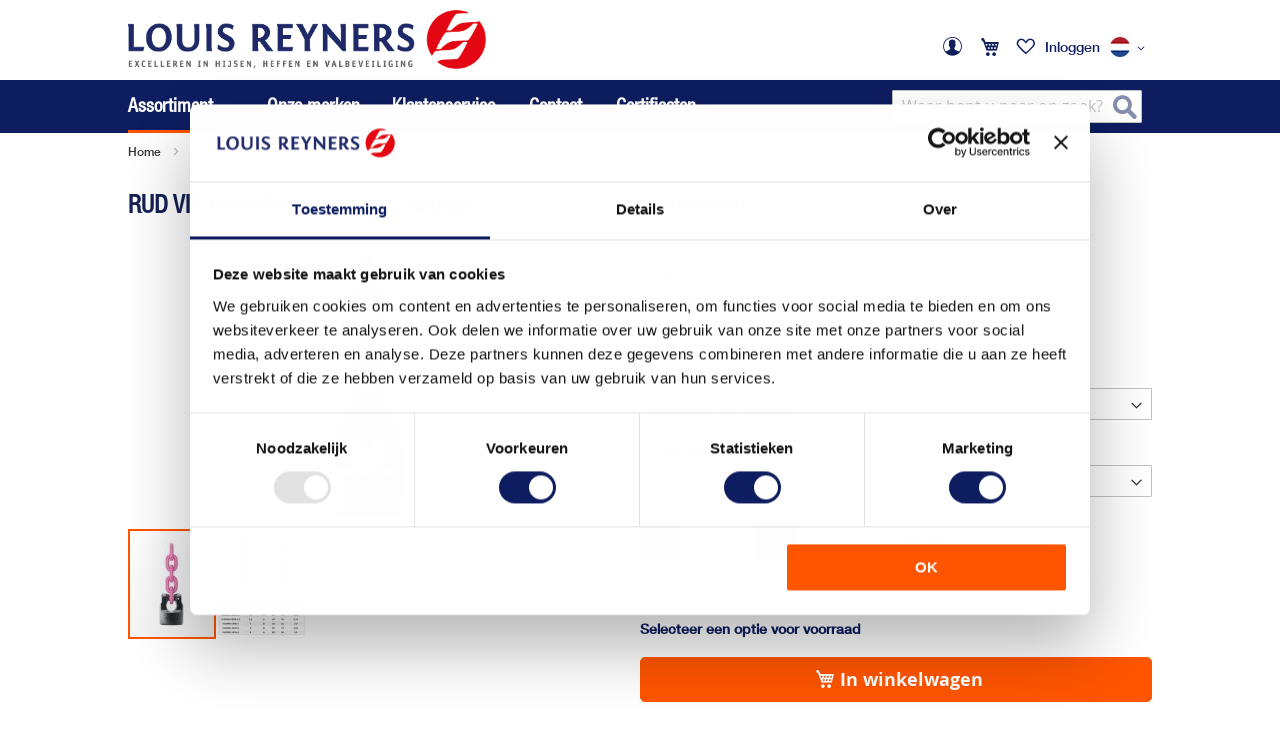

--- FILE ---
content_type: text/html; charset=UTF-8
request_url: https://www.lr.nl/assortiment/kvwpph-vip
body_size: 28814
content:
 <!doctype html><html lang="nl"><head prefix="og: http://ogp.me/ns# fb: http://ogp.me/ns/fb# product: http://ogp.me/ns/product#"> <meta charset="utf-8"/>
<meta name="title" content="RUD VIP hijsoog - Betrouwbaar hijsen met RUD - Louis Reyners BV"/>
<meta name="description" content="Op zoek naar een Grade 100 hijsoog? Met de RUD VIP PowerPoint hijsoog wordt een 20% hogere werklastlimiet dan bij Grade 80 bereikt. &amp;check; Snel geleverd"/>
<meta name="keywords" content="powerpoint, PP hijsoog, RUD, vastzetoog, hijsoog, draaibaar oog, hijsring, wartel hijsoog, roze hijsoog, draaioog"/>
<meta name="robots" content="INDEX,FOLLOW"/>
<meta name="viewport" content="width=device-width, initial-scale=1, maximum-scale=1.0, user-scalable=no"/>
<meta name="format-detection" content="telephone=no"/>
<title>RUD VIP hijsoog - Betrouwbaar hijsen met RUD - Louis Reyners BV  | Louis Reyners B.V.</title>
<link  rel="stylesheet" type="text/css"  media="all" href="https://www.lr.nl/static/version1767957095/_cache/merged/98fc0130f3f9ddb9ffd8e7196f5efd86.css" />
<link  rel="stylesheet" type="text/css"  media="all" href="https://www.lr.nl/static/version1767957095/frontend/UseIT/lr-2024/nl_NL/Anowave_Ec/css/ec.css" />
<link  rel="stylesheet" type="text/css"  media="screen and (min-width: 768px)" href="https://www.lr.nl/static/version1767957095/_cache/merged/32bcc7968806d117b9d434a747759a83.css" />
<link  rel="stylesheet" type="text/css"  media="print" href="https://www.lr.nl/static/version1767957095/frontend/UseIT/lr-2024/nl_NL/css/print.css" />
<!--[if IE]>
<link  rel="stylesheet" type="text/css"  media="all" href="https://www.lr.nl/static/version1767957095/frontend/UseIT/lr-2024/nl_NL/css/iexploder.css" />
<![endif]-->

<link  rel="icon" type="image/x-icon" href="https://www.lr.nl/media/favicon/default/favicon-lr.png" />
<link  rel="shortcut icon" type="image/x-icon" href="https://www.lr.nl/media/favicon/default/favicon-lr.png" />
<!--[if IE]><link rel="stylesheet" type="text/css" href="/pub/media/ie.css"/><![endif]-->
<!-- Google Tag Manager -->
<script>(function(w,d,s,l,i){w[l]=w[l]||[];w[l].push({'gtm.start':
new Date().getTime(),event:'gtm.js'});var f=d.getElementsByTagName(s)[0],
j=d.createElement(s),dl=l!='dataLayer'?'&l='+l:'';j.async=true;j.src=
'https://www.googletagmanager.com/gtm.js?id='+i+dl;f.parentNode.insertBefore(j,f);
})(window,document,'script','dataLayer','GTM-M6TDNRR');</script>
<!-- End Google Tag Manager -->   <style> .ec-gtm-cookie-directive > div { background: #ffffff; color: #000000 } .ec-gtm-cookie-directive > div > div > div a.action.accept { color: #8bc53f } .ec-gtm-cookie-directive > div > div > div .ec-gtm-cookie-directive-note-toggle { color: #8bc53f } .ec-gtm-cookie-directive-segments > div input[type="checkbox"] + label:before { border:1px solid #000000 }</style>    <script data-ommit="true">

	window.dataLayer = window.dataLayer || [];

	 window.AEC = window.AEC || { version: "103.1.7"	};

	 AEC.Const = 
	{
		TIMING_CATEGORY_ADD_TO_CART:		'Add To Cart Time',
		TIMING_CATEGORY_REMOVE_FROM_CART:	'Remove From Cart Time',
		TIMING_CATEGORY_PRODUCT_CLICK:		'Product Detail Click Time',
		TIMING_CATEGORY_CHECKOUT:			'Checkout Time',
		TIMING_CATEGORY_CHECKOUT_STEP:		'Checkout Step Time',
		TIMING_CATEGORY_PRODUCT_WISHLIST:	'Add to Wishlist Time',
		TIMING_CATEGORY_PRODUCT_COMPARE:	'Add to Compare Time'
	};

	AEC.Const.URL 					= 'https://www.lr.nl/';
	AEC.Const.VARIANT_DELIMITER 	= '-';
	AEC.Const.VARIANT_DELIMITER_ATT = ':';

	 AEC.Const.CHECKOUT_STEP_SHIPPING 	= 1;
	AEC.Const.CHECKOUT_STEP_PAYMENT  	= 2;
	AEC.Const.CHECKOUT_STEP_ORDER  		= 3;

	 AEC.Const.DIMENSION_SEARCH = 18;

	 AEC.Const.COOKIE_DIRECTIVE 								= false;
	AEC.Const.COOKIE_DIRECTIVE_SEGMENT_MODE 				= false;
	AEC.Const.COOKIE_DIRECTIVE_SEGMENT_MODE_EVENTS			= ["cookieConsentGranted"];	
	AEC.Const.COOKIE_DIRECTIVE_CONSENT_GRANTED_EVENT 		= "cookieConsentGranted";
	AEC.Const.COOKIE_DIRECTIVE_CONSENT_DECLINE_EVENT 		= "cookieConsentDeclined";

	 AEC.Const.COOKIE_DIRECTIVE_CONSENT_GRANTED = AEC.CookieConsent.getConsent("cookieConsentGranted");

	 AEC.Const.CATALOG_CATEGORY_ADD_TO_CART_REDIRECT_EVENT = "catalogCategoryAddToCartRedirect";

	 AEC.Message = 
	{
		confirm: 			 true,
		confirmRemoveTitle:  "Weet u het zeker?",
		confirmRemove: 		 "Weet u zeker dat u dit artikel uit het winkelwagentje wilt halen?"
	};
			
	AEC.storeName 			= "Louis Reyners.nl";
	AEC.currencyCode	 	= "EUR";
	AEC.useDefaultValues 	= false;
	AEC.facebook 			= false;
	AEC.facebookInitParams 	= [];

	 AEC.SUPER = [{"id":"286","label":"Werklast (t)","code":"C_werklast_t","options":[{"value_index":"20","label":"0.63","product_super_attribute_id":"43010","default_label":"0.63","store_label":"0.63","use_default_value":true},{"value_index":"168","label":"1.5","product_super_attribute_id":"43010","default_label":"1.5","store_label":"1.5","use_default_value":true},{"value_index":"184","label":"2.5","product_super_attribute_id":"43010","default_label":"2.5","store_label":"2.5","use_default_value":true},{"value_index":"267","label":"4","product_super_attribute_id":"43010","default_label":"4","store_label":"4","use_default_value":true},{"value_index":"33","label":"5","product_super_attribute_id":"43010","default_label":"5","store_label":"5","use_default_value":true},{"value_index":"181","label":"8","product_super_attribute_id":"43010","default_label":"8","store_label":"8","use_default_value":true}]}];

	 AEC.CONFIGURABLE_SIMPLES = {"4227":{"id":"KVWPPH-VIP04-0.63","name":"RUD VIP PowerPoint hijsoog - 0,63t - 4mm - lasbaar","price":"28.000000"},"4228":{"id":"KVWPPH-VIP06-1.5","name":"RUD VIP PowerPoint hijsoog - 1,5t - 6mm - lasbaar","price":"35.100000"},"4229":{"id":"KVWPPH-VIP08-2.5","name":"RUD VIP PowerPoint hijsoog - 2,5t - 8mm - lasbaar","price":"45.400000"},"4230":{"id":"KVWPPH-VIP10-4","name":"RUD VIP PowerPoint hijsoog - 4t - 10mm - lasbaar","price":"61.600000"},"3949":{"id":"KVWPPH-VIP13-5","name":"RUD VIP PowerPoint hijsoog - 5t - 13mm - lasbaar","price":"99.500000"},"4231":{"id":"KVWPPH-VIP16-8","name":"RUD VIP PowerPoint hijsoog - 8t - 16mm - lasbaar","price":"110.700000"}};

	 AEC.BUNDLE = {"bundles":[],"options":[]};

	 AEC.localStorage = true;

	 AEC.summary = false;

	 AEC.reset = false;</script> <script data-ommit="true">

    (summary => 
    {
    	if (summary)
    	{
        	let getSummary = (event) => 
        	{
            	AEC.Request.post("https:\/\/www.lr.nl\/datalayer\/index\/cart\/",{ event:event }, (response) => 
            	{
                	dataLayer.push(response);
               	});
            };

            ['ec.cookie.remove.item.data','ec.cookie.update.item.data','ec.cookie.add.data'].forEach(event => 
            {
            	AEC.EventDispatcher.on(event, (event => 
            	{
                	return () => 
                	{
                    	setTimeout(() => { getSummary(event); }, 2000);
                    };
                })(event));
            });
    	}
    })(AEC.summary);</script><script data-ommit="true">

    if (AEC.GA4)
    {
    	AEC.GA4.enabled = true;

    	 AEC.GA4.conversion_event = "purchase";

    	 AEC.GA4.currency = "EUR";

    	 AEC.GA4.quote = [];
    }</script><script data-ommit="true">

	 window.dataLayer = window.dataLayer || [];

	  var dataLayerTransport = (function()
	{
		var data = [];
		
		return {
			data:[],
			push: function(data)
			{
				this.data.push(data);
				
				return this;
			},
			serialize: function()
			{
				return this.data;
			}
		}	
	})();</script>  <script data-ommit="true">

	/* Dynamic remarketing */
	window.google_tag_params = window.google_tag_params || {};

	/* Default pagetype */
	window.google_tag_params.ecomm_pagetype = 'product';

	/* Grouped products collection */
	window.G = [];

	/**
	 * Global revenue 
	 */
	window.revenue = 0;

	/**
	 * DoubleClick
	 */
	window.DoubleClick = 
	{
		DoubleClickRevenue:	 	0,
		DoubleClickTransaction: 0,
		DoubleClickQuantity: 	0
	};
	
	 AEC.Cookie.visitor({"visitorLoginState":"Logged out","visitorLifetimeValue":0,"visitorExistingCustomer":"No","visitorType":"NOT LOGGED IN","currentStore":"Louis Reyners.nl"}).push(dataLayer, false);

	 dataLayer.push({ pageType: "product"});</script>   <script data-ommit="true">

		 		
    		window.google_tag_params.ecomm_pagetype 	= 'product';
    		window.google_tag_params.ecomm_category 	= 'Assortiment';
    		window.google_tag_params.ecomm_prodid		= 'KVWPPH-VIP';
    		window.google_tag_params.ecomm_totalvalue 	=  28;
    		window.google_tag_params.returnCustomer 	=  false;

    	   AEC.CookieConsent.queue(() => 
		{
			AEC.Cookie.detail({"ecommerce":{"currencyCode":"EUR","detail":{"actionField":{"list":"Assortiment"},"products":[{"id":"KVWPPH-VIP","name":"RUD VIP PowerPoint hijsoog - lasbaar","price":28,"brand":"RUD","category":"Assortiment","dimension10":"Op voorraad","quantity":1}]},"impressions":[{"list":"Up Sells","category":"Up Sells","id":"KVWPP-VIP","name":"RUD VIP PowerPoint hijsoog - lasbaar - draaibaar","brand":"RUD","price":60.9,"position":1},{"list":"Up Sells","category":"Up Sells","id":"KVPP-VIP","name":"RUD VIP PowerPoint hijsoog - draaibaar","brand":"RUD","price":69.9,"position":2}]},"currentStore":"Louis Reyners.nl"}).push(dataLayer);
			
		}).process();
		
		 dataLayerTransport.push({"ecommerce":{"currencyCode":"EUR","detail":{"actionField":{"list":"Assortiment"},"products":[{"id":"KVWPPH-VIP","name":"RUD VIP PowerPoint hijsoog - lasbaar","price":28,"brand":"RUD","category":"Assortiment","dimension10":"Op voorraad","quantity":1}]},"impressions":[{"list":"Up Sells","category":"Up Sells","id":"KVWPP-VIP","name":"RUD VIP PowerPoint hijsoog - lasbaar - draaibaar","brand":"RUD","price":60.9,"position":1},{"list":"Up Sells","category":"Up Sells","id":"KVPP-VIP","name":"RUD VIP PowerPoint hijsoog - draaibaar","brand":"RUD","price":69.9,"position":2}]},"currentStore":"Louis Reyners.nl"});

		  window.G = [];

		</script>    <!-- Google Tag Manager -->
<script>(function(w,d,s,l,i){w[l]=w[l]||[];w[l].push({'gtm.start':
new Date().getTime(),event:'gtm.js'});var f=d.getElementsByTagName(s)[0],
j=d.createElement(s),dl=l!='dataLayer'?'&l='+l:'';j.async=true;j.src=
'https://www.googletagmanager.com/gtm.js?id='+i+dl;f.parentNode.insertBefore(j,f);
})(window,document,'script','dataLayer','GTM-M6TDNRR');</script>
<!-- End Google Tag Manager -->  <script data-ommit="true">

    </script> <script data-ommit="true">AEC.Bind.apply({"performance":false})</script>    <meta property="og:type" content="product" /><meta property="og:title" content="RUD&#x20;VIP&#x20;PowerPoint&#x20;hijsoog&#x20;-&#x20;lasbaar" /><meta property="og:image" content="https://www.lr.nl/media/catalog/product/cache/fc76bf083fa54a80c8832e950b722dfd/K/V/KVWPPH_VIP_0_2.jpg" /><meta property="og:description" content="" /><meta property="og:url" content="https://www.lr.nl/assortiment/kvwpph-vip" /> <meta property="product:price:amount" content="28"/> <meta property="product:price:currency" content="EUR"/> </head><body data-container="body" data-mage-init='{"loaderAjax": {}, "loader": { "icon": "https://www.lr.nl/static/version1767957095/frontend/UseIT/lr-2024/nl_NL/images/loader-2.gif"}}' id="html-body" itemtype="http://schema.org/Product" itemscope="itemscope" class="page-product-configurable catalog-product-view product-kvwpph-vip categorypath-assortiment category-assortiment page-layout-1column">           <div class="cookie-status-message" id="cookie-status">The store will not work correctly when cookies are disabled.</div>     <noscript><div class="message global noscript"><div class="content"><p><strong>JavaScript seems to be disabled in your browser.</strong> <span> For the best experience on our site, be sure to turn on Javascript in your browser.</span></p></div></div></noscript>         <!-- Google Tag Manager (noscript) -->
<noscript><iframe src="https://www.googletagmanager.com/ns.html?id=GTM-M6TDNRR"
height="0" width="0" style="display:none;visibility:hidden"></iframe></noscript>
<!-- End Google Tag Manager (noscript) --><div class="page-wrapper"><header class="page-header"><div class="panel wrapper"><div class="panel header"> <span data-action="toggle-nav" class="action nav-toggle"><span>Toggle Nav</span></span> <a class="logo" href="https://www.lr.nl/" title="Logo&#x20;Louis&#x20;Reyners&#x20;B.V." aria-label="store logo"><img src="https://www.lr.nl/media/logo/default/logo-lr.png" title="Logo&#x20;Louis&#x20;Reyners&#x20;B.V." alt="Logo&#x20;Louis&#x20;Reyners&#x20;B.V." width="500"  /></a> <a class="action skip contentarea" href="#contentarea"><span> Skip to Content</span></a> <ul class="header links">  <li class="greet welcome" data-bind="scope: 'customer'"><!-- ko if: customer().firstname --><span class="logged-in" data-bind="text: new String('Welkom, %1').replace('%1', customer().firstname)"></span> <!-- /ko --></li>   <li class="link authorization-link" data-label="or"><a href="https://www.lr.nl/customer/account/login/referer/aHR0cHM6Ly93d3cubHIubmwvYXNzb3J0aW1lbnQva3Z3cHBoLXZpcA~~/" >Inloggen</a></li></ul><div class="top-links"><ul class="links-panel"><li><a href="https://www.lr.nl/customer/account/" id="idPdjn53mc" class="my-account-link" ></a></li> <li class="li-minicart"><a class="mobilecart link-only" href="https://www.lr.nl/checkout/cart/" ><span class="text">My Cart</span></a> <div data-block="minicart" class="minicart-wrapper"><a class="action showcart" href="https://www.lr.nl/checkout/cart/" data-bind="scope: 'minicart_content'"><span class="text">My Cart</span> <span class="counter qty empty" data-bind="css: { empty: !!getCartParam('summary_count') == false && !isLoading() }, blockLoader: isLoading"><span class="counter-number"><!-- ko text: getCartParam('summary_count') --><!-- /ko --></span> <span class="counter-label"><!-- ko if: getCartParam('summary_count') --><!-- ko text: getCartParam('summary_count') --><!-- /ko --><!-- ko i18n: 'items' --><!-- /ko --><!-- /ko --></span></span></a>  <div class="block block-minicart" data-role="dropdownDialog" data-mage-init='{"dropdownDialog":{ "appendTo":"[data-block=minicart]", "triggerTarget":".showcart", "timeout": "2000", "closeOnMouseLeave": false, "closeOnEscape": true, "triggerClass":"active", "parentClass":"active", "buttons":[]}}'><div id="minicart-content-wrapper" data-bind="scope: 'minicart_content'"><!-- ko template: getTemplate() --><!-- /ko --></div></div>  </div></li><ul class="header links"> <li class="link wishlist" data-bind="scope: 'wishlist'"><a href="https://www.lr.nl/wishlist/"><!-- ko if: wishlist().counter --><span data-bind="text: wishlist().items.length" class="counter qty"></span> <!-- /ko --></a></li>  <li class="link authorization-link" data-label="or"><a href="https://www.lr.nl/customer/account/login/referer/aHR0cHM6Ly93d3cubHIubmwvYXNzb3J0aW1lbnQva3Z3cHBoLXZpcA~~/" >Inloggen</a></li></ul>   <li class="li-languages"><div class="switcher language switcher-language" data-ui-id="language-switcher" id="switcher-language"><strong class="label switcher-label"><span>Taal</span></strong> <div class="actions dropdown options switcher-options"><div class="action toggle switcher-trigger" id="switcher-language-trigger" data-mage-init='{"dropdown":{}}' data-toggle="dropdown" data-trigger-keypress-button="true"><strong class="view-louis_nl"><span><img src="https://www.lr.nl/static/version1767957095/frontend/UseIT/lr-2024/nl_NL/images/flags/louis_nl.png" title="Louis Reyners.nl" alt="Louis Reyners.nl" /></span></strong></div><ul class="dropdown switcher-dropdown active" data-target="dropdown">    <li class="view-louis_en switcher-option"><a href="https://www.lr.nl/stores/store/redirect/___store/louis_en/___from_store/louis_nl/uenc/aHR0cHM6Ly93d3cubHIubmwvYXNzb3J0aW1lbnQva3Z3cHBoLXZpcD9fX19zdG9yZT1sb3Vpc19lbg~~/"><img src="https://www.lr.nl/static/version1767957095/frontend/UseIT/lr-2024/nl_NL/images/flags/louis_en.png" title="Louis Reyners.en" alt="Louis Reyners.en" /></a></li>  </ul></div></div></li> </ul></div></div></div></header><div class="page-menu"><div class="page-menu-content">  <div class="block block-search"><div class="block block-title"><strong>Zoeken</strong></div><div class="block block-content"><form class="form minisearch" id="search_mini_form" action="https://www.lr.nl/catalogsearch/result/" method="get"> <div class="field search"><label class="label" for="search" data-role="minisearch-label"><span>Zoeken</span></label> <div class="control"><input id="search" data-mage-init='{ "quickSearch": { "formSelector": "#search_mini_form", "url": "https://www.lr.nl/search/ajax/suggest/", "destinationSelector": "#search_autocomplete", "minSearchLength": "3" } }' type="text" name="q" value="" placeholder="Waar&#x20;bent&#x20;u&#x20;naar&#x20;op&#x20;zoek&#x3F;" class="input-text" maxlength="128" role="combobox" aria-haspopup="false" aria-autocomplete="both" autocomplete="off" aria-expanded="false"/><div id="search_autocomplete" class="search-autocomplete"></div></div></div><div class="actions"><button type="submit" title="Zoeken" class="action search" aria-label="Search" ><span>Zoeken</span></button></div></form></div></div>  <div class="sections nav-sections"> <div class="section-items nav-sections-items" data-mage-init='{"tabs":{"openedState":"active"}}'>  <div class="section-item-title nav-sections-item-title" data-role="collapsible"><a class="nav-sections-item-switch" data-toggle="switch" href="#store.menu">Menu</a></div><div class="section-item-content nav-sections-item-content" id="store.menu" data-role="content">  <nav class="navigation" data-action="navigation"><ul data-mage-init='{"menu":{"responsive":true, "expanded":true, "position":{"my":"left top","at":"left bottom"}}}'><li  class="level0 nav-1 category-item first active level-top parent"><a href="https://www.lr.nl/assortiment"  class="level-top" ><span>Assortiment</span></a><ul class="level0 submenu"><li  class="level1 nav-1-1 category-item first parent"><a href="https://www.lr.nl/assortiment/kettingwerk-en-hijsogen" ><span>Kettingwerk en hijsogen</span></a><ul class="level1 submenu"><li  class="level2 nav-1-1-1 category-item first parent"><a href="https://www.lr.nl/assortiment/kettingwerk-en-hijsogen/hijskettingen" ><span>Hijskettingen</span></a><ul class="level2 submenu"><li  class="level3 nav-1-1-1-1 category-item first"><a href="https://www.lr.nl/assortiment/kettingwerk-en-hijsogen/hijskettingen/rud-ice-grade-12" ><span>RUD ICE (grade 12)</span></a></li><li  class="level3 nav-1-1-1-2 category-item"><a href="https://www.lr.nl/assortiment/kettingwerk-en-hijsogen/hijskettingen/rud-vip-grade-10" ><span>RUD VIP (grade 10)</span></a></li><li  class="level3 nav-1-1-1-3 category-item"><a href="https://www.lr.nl/assortiment/kettingwerk-en-hijsogen/hijskettingen/cromox-rvs-grade-6" ><span>cromox RVS (grade 6)</span></a></li><li  class="level3 nav-1-1-1-4 category-item"><a href="https://www.lr.nl/assortiment/kettingwerk-en-hijsogen/hijskettingen/kw-grade-10" ><span>KW (grade 10)</span></a></li><li  class="level3 nav-1-1-1-5 category-item"><a href="https://www.lr.nl/assortiment/kettingwerk-en-hijsogen/hijskettingen/ellerchain-grade-10" ><span>ELLERchain (grade 10)</span></a></li><li  class="level3 nav-1-1-1-6 category-item last"><a href="https://www.lr.nl/assortiment/kettingwerk-en-hijsogen/hijskettingen/william-hackett-grade10" ><span>William Hackett (grade 10)</span></a></li></ul></li><li  class="level2 nav-1-1-2 category-item parent"><a href="https://www.lr.nl/assortiment/kettingwerk-en-hijsogen/hijsogen" ><span>Hijsogen</span></a><ul class="level2 submenu"><li  class="level3 nav-1-1-2-1 category-item first"><a href="https://www.lr.nl/assortiment/kettingwerk-en-hijsogen/hijsogen/lasbare-hijsogen" ><span>Lasbare hijsogen</span></a></li><li  class="level3 nav-1-1-2-2 category-item last"><a href="https://www.lr.nl/assortiment/kettingwerk-en-hijsogen/hijsogen/schroefbare-hijsogen" ><span>Schroefbare hijsogen</span></a></li></ul></li><li  class="level2 nav-1-1-3 category-item"><a href="https://www.lr.nl/assortiment/kettingwerk-en-hijsogen/containerhaken" ><span>Containerhaken</span></a></li><li  class="level2 nav-1-1-4 category-item parent"><a href="https://www.lr.nl/assortiment/kettingwerk-en-hijsogen/ladingzekeringen" ><span>Ladingzekeringen</span></a><ul class="level2 submenu"><li  class="level3 nav-1-1-4-1 category-item first"><a href="https://www.lr.nl/assortiment/kettingwerk-en-hijsogen/ladingzekeringen/sjorogen" ><span>Sjorogen</span></a></li><li  class="level3 nav-1-1-4-2 category-item"><a href="https://www.lr.nl/assortiment/kettingwerk-en-hijsogen/ladingzekeringen/sjorpunten" ><span>Sjorpunten</span></a></li><li  class="level3 nav-1-1-4-3 category-item last"><a href="https://www.lr.nl/assortiment/kettingwerk-en-hijsogen/ladingzekeringen/ladingspanners" ><span>Ladingspanners</span></a></li></ul></li><li  class="level2 nav-1-1-5 category-item last parent"><a href="https://www.lr.nl/assortiment/kettingwerk-en-hijsogen/sluitingen" ><span>Sluitingen</span></a><ul class="level2 submenu"><li  class="level3 nav-1-1-5-1 category-item first"><a href="https://www.lr.nl/assortiment/kettingwerk-en-hijsogen/sluitingen/harpsluitingen" ><span>Harpsluitingen</span></a></li><li  class="level3 nav-1-1-5-2 category-item last"><a href="https://www.lr.nl/assortiment/kettingwerk-en-hijsogen/sluitingen/d-sluiting-rvs" ><span>D-sluiting RVS</span></a></li></ul></li></ul></li><li  class="level1 nav-1-2 category-item parent"><a href="https://www.lr.nl/assortiment/hijs-en-hefwerktuigen" ><span>Hijs- en hefwerktuigen</span></a><ul class="level1 submenu"><li  class="level2 nav-1-2-1 category-item first"><a href="https://www.lr.nl/assortiment/hijs-en-hefwerktuigen/hijsmagneten" ><span>Hijsmagneten</span></a></li><li  class="level2 nav-1-2-2 category-item parent"><a href="https://www.lr.nl/assortiment/hijs-en-hefwerktuigen/speciale-klemmen" ><span>Speciale klemmen</span></a><ul class="level2 submenu"><li  class="level3 nav-1-2-2-1 category-item first"><a href="https://www.lr.nl/assortiment/hijs-en-hefwerktuigen/speciale-klemmen/platenklemmen" ><span>Platenklemmen</span></a></li><li  class="level3 nav-1-2-2-2 category-item last"><a href="https://www.lr.nl/assortiment/hijs-en-hefwerktuigen/speciale-klemmen/vatenklemmen" ><span>Vatenklemmen</span></a></li></ul></li><li  class="level2 nav-1-2-3 category-item"><a href="https://www.lr.nl/assortiment/hijs-en-hefwerktuigen/portaalkranen" ><span>Portaalkranen</span></a></li><li  class="level2 nav-1-2-4 category-item"><a href="https://www.lr.nl/assortiment/hijs-en-hefwerktuigen/intern-transport" ><span>Intern transport</span></a></li><li  class="level2 nav-1-2-5 category-item parent"><a href="https://www.lr.nl/assortiment/hijs-en-hefwerktuigen/dommekrachten" ><span>Dommekrachten en sluislieren</span></a><ul class="level2 submenu"><li  class="level3 nav-1-2-5-1 category-item first last"><a href="https://www.lr.nl/assortiment/hijs-en-hefwerktuigen/dommekrachten/dommekrachten" ><span>Dommekrachten</span></a></li></ul></li><li  class="level2 nav-1-2-6 category-item"><a href="https://www.lr.nl/assortiment/hijs-en-hefwerktuigen/rolwagens" ><span>Rolwagens</span></a></li><li  class="level2 nav-1-2-7 category-item"><a href="https://www.lr.nl/assortiment/hijs-en-hefwerktuigen/digitale-lastmeters/load-cells" ><span>Load Cells</span></a></li><li  class="level2 nav-1-2-8 category-item last"><a href="https://www.lr.nl/assortiment/hijs-en-hefwerktuigen/digitale-lastmeters/combi-kits" ><span>Combi-kits</span></a></li></ul></li><li  class="level1 nav-1-3 category-item parent"><a href="https://www.lr.nl/assortiment/takels-en-lieren" ><span>Takels en lieren</span></a><ul class="level1 submenu"><li  class="level2 nav-1-3-1 category-item first parent"><a href="https://www.lr.nl/assortiment/takels-en-lieren/elektrische-takels-en-toebehoren" ><span>Elektrische takels en toebehoren</span></a><ul class="level2 submenu"><li  class="level3 nav-1-3-1-1 category-item first"><a href="https://www.lr.nl/assortiment/takels-en-lieren/elektrische-takels-en-toebehoren/elektrische-takels" ><span>Elektrische takels</span></a></li><li  class="level3 nav-1-3-1-2 category-item"><a href="https://www.lr.nl/assortiment/takels-en-lieren/elektrische-takels-en-toebehoren/accessoires" ><span>Accessoires</span></a></li><li  class="level3 nav-1-3-1-3 category-item last"><a href="https://www.lr.nl/assortiment/takels-en-lieren/elektrische-takels-en-toebehoren/onderdelen" ><span>Onderdelen</span></a></li></ul></li><li  class="level2 nav-1-3-2 category-item parent"><a href="https://www.lr.nl/assortiment/takels-en-lieren/handkettingtakels-en-toebehoren" ><span>Handkettingtakels en toebehoren</span></a><ul class="level2 submenu"><li  class="level3 nav-1-3-2-1 category-item first"><a href="https://www.lr.nl/assortiment/takels-en-lieren/handkettingtakels-en-toebehoren/handkettingtakels" ><span>Handkettingtakels</span></a></li><li  class="level3 nav-1-3-2-2 category-item"><a href="https://www.lr.nl/assortiment/takels-en-lieren/handkettingtakels-en-toebehoren/accessoires" ><span>Accessoires</span></a></li><li  class="level3 nav-1-3-2-3 category-item last"><a href="https://www.lr.nl/assortiment/takels-en-lieren/handkettingtakels-en-toebehoren/onderdelen" ><span>Onderdelen</span></a></li></ul></li><li  class="level2 nav-1-3-3 category-item parent"><a href="https://www.lr.nl/assortiment/takels-en-lieren/rateltakels-en-toebehoren" ><span>Rateltakels en toebehoren</span></a><ul class="level2 submenu"><li  class="level3 nav-1-3-3-1 category-item first"><a href="https://www.lr.nl/assortiment/takels-en-lieren/rateltakels-en-toebehoren/rateltakels" ><span>Rateltakels</span></a></li><li  class="level3 nav-1-3-3-2 category-item last"><a href="https://www.lr.nl/assortiment/takels-en-lieren/rateltakels-en-toebehoren/onderdelen" ><span>Onderdelen</span></a></li></ul></li><li  class="level2 nav-1-3-4 category-item parent"><a href="https://www.lr.nl/assortiment/takels-en-lieren/luchttakels-en-toebehoren" ><span>Luchttakels en toebehoren</span></a><ul class="level2 submenu"><li  class="level3 nav-1-3-4-1 category-item first"><a href="https://www.lr.nl/assortiment/takels-en-lieren/luchttakels-en-toebehoren/luchttakels" ><span>Luchttakels</span></a></li><li  class="level3 nav-1-3-4-2 category-item last"><a href="https://www.lr.nl/assortiment/takels-en-lieren/luchttakels-en-toebehoren/accessoires" ><span>Accessoires</span></a></li></ul></li><li  class="level2 nav-1-3-5 category-item"><a href="https://www.lr.nl/assortiment/takels-en-lieren/last-en-handketting" ><span>Last- en handketting</span></a></li><li  class="level2 nav-1-3-6 category-item parent"><a href="https://www.lr.nl/assortiment/takels-en-lieren/staaldraad" ><span>Staaldraadtakels en -trekapparaten</span></a><ul class="level2 submenu"><li  class="level3 nav-1-3-6-1 category-item first"><a href="https://www.lr.nl/assortiment/takels-en-lieren/staaldraad/trekapparaten-manueel" ><span>Trekapparaten (manueel)</span></a></li><li  class="level3 nav-1-3-6-2 category-item last"><a href="https://www.lr.nl/assortiment/takels-en-lieren/staaldraad/toebehoren" ><span>Toebehoren</span></a></li></ul></li><li  class="level2 nav-1-3-7 category-item parent"><a href="https://www.lr.nl/assortiment/takels-en-lieren/balkenklemmen" ><span>Balkenklemmen en loopkatten</span></a><ul class="level2 submenu"><li  class="level3 nav-1-3-7-1 category-item first"><a href="https://www.lr.nl/assortiment/takels-en-lieren/balkenklemmen/balkenklemmen" ><span>Balkenklemmen</span></a></li><li  class="level3 nav-1-3-7-2 category-item last"><a href="https://www.lr.nl/assortiment/takels-en-lieren/balkenklemmen/loopkatten" ><span>Loopkatten</span></a></li></ul></li><li  class="level2 nav-1-3-8 category-item last parent"><a href="https://www.lr.nl/assortiment/takels-en-lieren/lieren" ><span>Lieren</span></a><ul class="level2 submenu"><li  class="level3 nav-1-3-8-1 category-item first last"><a href="https://www.lr.nl/assortiment/takels-en-lieren/lieren/handlieren" ><span>Handlieren</span></a></li></ul></li></ul></li><li  class="level1 nav-1-4 category-item parent"><a href="https://www.lr.nl/assortiment/banden-en-rondstroppen" ><span>Banden en rondstroppen</span></a><ul class="level1 submenu"><li  class="level2 nav-1-4-1 category-item first"><a href="https://www.lr.nl/assortiment/banden-en-rondstroppen/hijsbanden" ><span>Hijsbanden</span></a></li><li  class="level2 nav-1-4-2 category-item parent"><a href="https://www.lr.nl/assortiment/banden-en-rondstroppen/rondstroppen" ><span>Rondstroppen</span></a><ul class="level2 submenu"><li  class="level3 nav-1-4-2-1 category-item first"><a href="https://www.lr.nl/assortiment/banden-en-rondstroppen/rondstroppen/industrieel" ><span>Industriële rondstroppen (1t-10t)</span></a></li><li  class="level3 nav-1-4-2-2 category-item last"><a href="https://www.lr.nl/assortiment/banden-en-rondstroppen/rondstroppen/entertainment" ><span>Entertainment</span></a></li></ul></li><li  class="level2 nav-1-4-3 category-item last"><a href="https://www.lr.nl/assortiment/banden-en-rondstroppen/gesp-en-sjorbanden" ><span>Gesp- en sjorbanden</span></a></li></ul></li><li  class="level1 nav-1-5 category-item parent"><a href="https://www.lr.nl/assortiment/valbeveiliging" ><span>Valbeveiliging</span></a><ul class="level1 submenu"><li  class="level2 nav-1-5-1 category-item first"><a href="https://www.lr.nl/assortiment/valbeveiliging/valbeveiligingssets" ><span>Valbeveiligingssets</span></a></li><li  class="level2 nav-1-5-2 category-item parent"><a href="https://www.lr.nl/assortiment/valbeveiliging/harnassen" ><span>Harnassen</span></a><ul class="level2 submenu"><li  class="level3 nav-1-5-2-1 category-item first"><a href="https://www.lr.nl/assortiment/valbeveiliging/harnassen/antival-harnassen" ><span>Antival harnassen</span></a></li><li  class="level3 nav-1-5-2-2 category-item"><a href="https://www.lr.nl/assortiment/valbeveiliging/harnassen/positioneringsharnassen" ><span>Positioneringsharnassen</span></a></li><li  class="level3 nav-1-5-2-3 category-item"><a href="https://www.lr.nl/assortiment/valbeveiliging/harnassen/zitgordels" ><span>Zitgordels</span></a></li><li  class="level3 nav-1-5-2-4 category-item"><a href="https://www.lr.nl/assortiment/valbeveiliging/harnassen/reddings-en-evacuatieharnassen" ><span>Reddings- en evacuatieharnassen</span></a></li><li  class="level3 nav-1-5-2-5 category-item"><a href="https://www.lr.nl/assortiment/valbeveiliging/harnassen/hi-viz-harnassen" ><span>Hi-Viz harnassen</span></a></li><li  class="level3 nav-1-5-2-6 category-item last"><a href="https://www.lr.nl/assortiment/valbeveiliging/harnassen/accessoires-en-toebehoren" ><span>Accessoires en toebehoren</span></a></li></ul></li><li  class="level2 nav-1-5-3 category-item parent"><a href="https://www.lr.nl/assortiment/valbeveiliging/lijnen-en-toebehoren" ><span>Lijnen en toebehoren</span></a><ul class="level2 submenu"><li  class="level3 nav-1-5-3-1 category-item first"><a href="https://www.lr.nl/assortiment/valbeveiliging/lijnen-en-toebehoren/vanglijnen" ><span>Vanglijnen</span></a></li><li  class="level3 nav-1-5-3-2 category-item"><a href="https://www.lr.nl/assortiment/valbeveiliging/lijnen-en-toebehoren/positioneringslijnen" ><span>Positioneringslijnen</span></a></li><li  class="level3 nav-1-5-3-3 category-item"><a href="https://www.lr.nl/assortiment/valbeveiliging/lijnen-en-toebehoren/werk-en-ankerlijnen" ><span>Werk- en ankerlijnen</span></a></li><li  class="level3 nav-1-5-3-4 category-item"><a href="https://www.lr.nl/assortiment/valbeveiliging/lijnen-en-toebehoren/lijnklemmen" ><span>Lijnklemmen</span></a></li><li  class="level3 nav-1-5-3-5 category-item last"><a href="https://www.lr.nl/assortiment/valbeveiliging/lijnen-en-toebehoren/lijnbeschermers" ><span>Lijnbeschermers</span></a></li></ul></li><li  class="level2 nav-1-5-4 category-item parent"><a href="https://www.lr.nl/assortiment/valbeveiliging/hardware" ><span>Hardware</span></a><ul class="level2 submenu"><li  class="level3 nav-1-5-4-1 category-item first"><a href="https://www.lr.nl/assortiment/valbeveiliging/hardware/valstopapparaten" ><span>Valstopapparaten</span></a></li><li  class="level3 nav-1-5-4-2 category-item"><a href="https://www.lr.nl/assortiment/valbeveiliging/hardware/karabijnhaken" ><span>Karabijnhaken</span></a></li><li  class="level3 nav-1-5-4-3 category-item"><a href="https://www.lr.nl/assortiment/valbeveiliging/hardware/katrollen" ><span>Katrollen</span></a></li><li  class="level3 nav-1-5-4-4 category-item"><a href="https://www.lr.nl/assortiment/valbeveiliging/hardware/afdaalapparaten" ><span>Afdaalapparaten</span></a></li><li  class="level3 nav-1-5-4-5 category-item"><a href="https://www.lr.nl/assortiment/valbeveiliging/hardware/stijgklemmen" ><span>Stijgklemmen</span></a></li><li  class="level3 nav-1-5-4-6 category-item last"><a href="https://www.lr.nl/assortiment/valbeveiliging/hardware/mobiele-antivalbeveiliging" ><span>Mobiele antivalbeveiliging</span></a></li></ul></li><li  class="level2 nav-1-5-5 category-item parent"><a href="https://www.lr.nl/assortiment/valbeveiliging/besloten-ruimten" ><span>Besloten ruimten</span></a><ul class="level2 submenu"><li  class="level3 nav-1-5-5-1 category-item first"><a href="https://www.lr.nl/assortiment/valbeveiliging/besloten-ruimten/driepoten-voor-personen" ><span>Driepoten voor personen</span></a></li><li  class="level3 nav-1-5-5-2 category-item"><a href="https://www.lr.nl/assortiment/valbeveiliging/besloten-ruimten/driepoten-voor-materiaal" ><span>Driepoten voor materiaal</span></a></li><li  class="level3 nav-1-5-5-3 category-item"><a href="https://www.lr.nl/assortiment/valbeveiliging/besloten-ruimten/lieren-voor-driepoten" ><span>Lieren voor driepoten</span></a></li><li  class="level3 nav-1-5-5-4 category-item"><a href="https://www.lr.nl/assortiment/valbeveiliging/besloten-ruimten/portaalkranen" ><span>Portaalkranen</span></a></li><li  class="level3 nav-1-5-5-5 category-item last"><a href="https://www.lr.nl/assortiment/valbeveiliging/besloten-ruimten/ladders" ><span>Ladders</span></a></li></ul></li><li  class="level2 nav-1-5-6 category-item parent"><a href="https://www.lr.nl/assortiment/valbeveiliging/ankersystemen-en-punten" ><span>Ankersystemen en -punten</span></a><ul class="level2 submenu"><li  class="level3 nav-1-5-6-1 category-item first"><a href="https://www.lr.nl/assortiment/valbeveiliging/ankersystemen-en-punten/tijdelijke-ankerpunten" ><span>Tijdelijke Ankerpunten</span></a></li><li  class="level3 nav-1-5-6-2 category-item"><a href="https://www.lr.nl/assortiment/valbeveiliging/ankersystemen-en-punten/permanente-ankerpunten" ><span>Permanente Ankerpunten</span></a></li><li  class="level3 nav-1-5-6-3 category-item last"><a href="https://www.lr.nl/assortiment/valbeveiliging/ankersystemen-en-punten/verankeringslussen" ><span>Verankeringslussen</span></a></li></ul></li><li  class="level2 nav-1-5-7 category-item parent"><a href="https://www.lr.nl/assortiment/valbeveiliging/gereedschapsvalbeveiliging" ><span>Gereedschapsvalbeveiliging</span></a><ul class="level2 submenu"><li  class="level3 nav-1-5-7-1 category-item first"><a href="https://www.lr.nl/assortiment/valbeveiliging/gereedschapsvalbeveiliging/lijnen" ><span>Gereedschapslijnen</span></a></li><li  class="level3 nav-1-5-7-2 category-item"><a href="https://www.lr.nl/assortiment/valbeveiliging/gereedschapsvalbeveiliging/bevestiging" ><span>Gereedschapsbevestiging</span></a></li><li  class="level3 nav-1-5-7-3 category-item last"><a href="https://www.lr.nl/assortiment/valbeveiliging/gereedschapsvalbeveiliging/barcodescanners" ><span>Barcodescanners</span></a></li></ul></li><li  class="level2 nav-1-5-8 category-item parent"><a href="https://www.lr.nl/assortiment/valbeveiliging/reddings-en-evacuatiemiddelen" ><span>Reddings- en evacuatiemiddelen</span></a><ul class="level2 submenu"><li  class="level3 nav-1-5-8-1 category-item first last"><a href="https://www.lr.nl/assortiment/valbeveiliging/reddings-en-evacuatiemiddelen/brancards" ><span>Brancards</span></a></li></ul></li><li  class="level2 nav-1-5-9 category-item parent"><a href="https://www.lr.nl/assortiment/valbeveiliging/opbergen-en-vervoeren" ><span>Opbergen en vervoeren</span></a><ul class="level2 submenu"><li  class="level3 nav-1-5-9-1 category-item first"><a href="https://www.lr.nl/assortiment/valbeveiliging/opbergen-en-vervoeren/opbergtassen-en-koffers" ><span>Opbergtassen en -koffers</span></a></li><li  class="level3 nav-1-5-9-2 category-item"><a href="https://www.lr.nl/assortiment/valbeveiliging/opbergen-en-vervoeren/hijstassen-en-emmers" ><span>Hijstassen en -emmers</span></a></li><li  class="level3 nav-1-5-9-3 category-item last"><a href="https://www.lr.nl/assortiment/valbeveiliging/opbergen-en-vervoeren/gereedschapstassen" ><span>Gereedschapstassen</span></a></li></ul></li><li  class="level2 nav-1-5-10 category-item parent"><a href="https://www.lr.nl/assortiment/valbeveiliging/hoofdbescherming-en-lampen" ><span>Hoofdbescherming en lampen</span></a><ul class="level2 submenu"><li  class="level3 nav-1-5-10-1 category-item first"><a href="https://www.lr.nl/assortiment/valbeveiliging/hoofdbescherming-en-lampen/helmen" ><span>Helmen</span></a></li><li  class="level3 nav-1-5-10-2 category-item"><a href="https://www.lr.nl/assortiment/valbeveiliging/hoofdbescherming-en-lampen/stootcaps" ><span>Stootcaps</span></a></li><li  class="level3 nav-1-5-10-3 category-item"><a href="https://www.lr.nl/assortiment/valbeveiliging/hoofdbescherming-en-lampen/hoofdlampen" ><span>Hoofdlampen</span></a></li><li  class="level3 nav-1-5-10-4 category-item last"><a href="https://www.lr.nl/assortiment/valbeveiliging/hoofdbescherming-en-lampen/toebehoren" ><span>Toebehoren</span></a></li></ul></li><li  class="level2 nav-1-5-11 category-item last parent"><a href="https://www.lr.nl/assortiment/valbeveiliging/bescherming" ><span>Bescherming</span></a><ul class="level2 submenu"><li  class="level3 nav-1-5-11-1 category-item first"><a href="https://www.lr.nl/assortiment/valbeveiliging/bescherming/koude-bescherming" ><span>Koude bescherming</span></a></li><li  class="level3 nav-1-5-11-2 category-item"><a href="https://www.lr.nl/assortiment/valbeveiliging/bescherming/warmtebescherming" ><span>Warmtebescherming</span></a></li><li  class="level3 nav-1-5-11-3 category-item"><a href="https://www.lr.nl/assortiment/valbeveiliging/bescherming/rug-hand-en-kniebescherming" ><span>Rug-, hand- en kniebescherming</span></a></li><li  class="level3 nav-1-5-11-4 category-item last"><a href="https://www.lr.nl/assortiment/valbeveiliging/bescherming/beschermende-kleding" ><span>Beschermende kleding</span></a></li></ul></li></ul></li><li  class="level1 nav-1-6 category-item parent"><a href="https://www.lr.nl/assortiment/riggers-world" ><span>Riggers World</span></a><ul class="level1 submenu"><li  class="level2 nav-1-6-1 category-item first parent"><a href="https://www.lr.nl/assortiment/riggers-world/takels-en-toebehoren" ><span>Takels en toebehoren</span></a><ul class="level2 submenu"><li  class="level3 nav-1-6-1-1 category-item first"><a href="https://www.lr.nl/assortiment/riggers-world/takels-en-toebehoren/elektrische-takels" ><span>Elektrische takels</span></a></li><li  class="level3 nav-1-6-1-2 category-item"><a href="https://www.lr.nl/assortiment/riggers-world/takels-en-toebehoren/handkettingtakels" ><span>Handkettingtakels</span></a></li><li  class="level3 nav-1-6-1-3 category-item"><a href="https://www.lr.nl/assortiment/riggers-world/takels-en-toebehoren/accessoires" ><span>Accessoires</span></a></li><li  class="level3 nav-1-6-1-4 category-item"><a href="https://www.lr.nl/assortiment/riggers-world/takels-en-toebehoren/onderdelen" ><span>Onderdelen</span></a></li><li  class="level3 nav-1-6-1-5 category-item last"><a href="https://www.lr.nl/assortiment/riggers-world/takels-en-toebehoren/lastketting" ><span>Lastketting</span></a></li></ul></li><li  class="level2 nav-1-6-2 category-item parent"><a href="https://www.lr.nl/assortiment/riggers-world/balkenklemmen-en-loopkatten" ><span>Balkenklemmen en loopkatten</span></a><ul class="level2 submenu"><li  class="level3 nav-1-6-2-1 category-item first"><a href="https://www.lr.nl/assortiment/riggers-world/balkenklemmen-en-loopkatten/balkenklemmen" ><span>Balkenklemmen</span></a></li><li  class="level3 nav-1-6-2-2 category-item last"><a href="https://www.lr.nl/assortiment/riggers-world/balkenklemmen-en-loopkatten/loopkatten" ><span>Loopkatten</span></a></li></ul></li><li  class="level2 nav-1-6-3 category-item parent"><a href="https://www.lr.nl/assortiment/riggers-world/controllers-kabels-etc" ><span>Controllers, kabels en lastcellen</span></a><ul class="level2 submenu"><li  class="level3 nav-1-6-3-1 category-item first"><a href="https://www.lr.nl/assortiment/riggers-world/controllers-kabels-etc/controllers" ><span>Controllers</span></a></li><li  class="level3 nav-1-6-3-2 category-item"><a href="https://www.lr.nl/assortiment/riggers-world/controllers-kabels-etc/stroomkabels" ><span>Stroomkabels</span></a></li><li  class="level3 nav-1-6-3-3 category-item last"><a href="https://www.lr.nl/assortiment/riggers-world/controllers-kabels-etc/lastcellen" ><span>Lastcellen</span></a></li></ul></li><li  class="level2 nav-1-6-4 category-item parent"><a href="https://www.lr.nl/assortiment/riggers-world/rondstroppen-en-steels" ><span>Rondstroppen en steels</span></a><ul class="level2 submenu"><li  class="level3 nav-1-6-4-1 category-item first"><a href="https://www.lr.nl/assortiment/riggers-world/rondstroppen-en-steels/entertainment" ><span>Entertainment rondstroppen (zwart)</span></a></li><li  class="level3 nav-1-6-4-2 category-item"><a href="https://www.lr.nl/assortiment/riggers-world/rondstroppen-en-steels/gesp-en-sjorbanden" ><span>Gesp- en sjorbanden</span></a></li><li  class="level3 nav-1-6-4-3 category-item"><a href="https://www.lr.nl/assortiment/riggers-world/rondstroppen-en-steels/steels" ><span>Steels</span></a></li><li  class="level3 nav-1-6-4-4 category-item last"><a href="https://www.lr.nl/assortiment/riggers-world/rondstroppen-en-steels/softsteels" ><span>Softsteels</span></a></li></ul></li><li  class="level2 nav-1-6-5 category-item parent"><a href="https://www.lr.nl/assortiment/riggers-world/kettingwerk-en-sluitingen" ><span>Kettingwerk en sluitingen</span></a><ul class="level2 submenu"><li  class="level3 nav-1-6-5-1 category-item first"><a href="https://www.lr.nl/assortiment/riggers-world/kettingwerk-en-sluitingen/harpsluitingen" ><span>Harpsluitingen</span></a></li><li  class="level3 nav-1-6-5-2 category-item"><a href="https://www.lr.nl/assortiment/riggers-world/kettingwerk-en-sluitingen/hijskettingen" ><span>Hijskettingen</span></a></li><li  class="level3 nav-1-6-5-3 category-item last"><a href="https://www.lr.nl/assortiment/riggers-world/kettingwerk-en-sluitingen/stac-ketting" ><span>STAC-ketting</span></a></li></ul></li><li  class="level2 nav-1-6-6 category-item last parent"><a href="https://www.lr.nl/assortiment/riggers-world/valbeveiliging" ><span>Valbeveiliging</span></a><ul class="level2 submenu"><li  class="level3 nav-1-6-6-1 category-item first"><a href="https://www.lr.nl/assortiment/riggers-world/valbeveiliging/valbeveiligingssets" ><span>Valbeveiligingssets</span></a></li><li  class="level3 nav-1-6-6-2 category-item"><a href="https://www.lr.nl/assortiment/riggers-world/valbeveiliging/harnassen" ><span>Harnassen</span></a></li><li  class="level3 nav-1-6-6-3 category-item"><a href="https://www.lr.nl/assortiment/riggers-world/valbeveiliging/vanglijnen" ><span>Vanglijnen</span></a></li><li  class="level3 nav-1-6-6-4 category-item"><a href="https://www.lr.nl/assortiment/riggers-world/valbeveiliging/positioneringslijnen" ><span>Positioneringslijnen</span></a></li><li  class="level3 nav-1-6-6-5 category-item"><a href="https://www.lr.nl/assortiment/riggers-world/valbeveiliging/werklijnen" ><span>Werklijnen</span></a></li><li  class="level3 nav-1-6-6-6 category-item"><a href="https://www.lr.nl/assortiment/riggers-world/valbeveiliging/valstopapparaten" ><span>Valstopapparaten</span></a></li><li  class="level3 nav-1-6-6-7 category-item"><a href="https://www.lr.nl/assortiment/riggers-world/valbeveiliging/veiligheidshaken" ><span>Veiligheidshaken</span></a></li><li  class="level3 nav-1-6-6-8 category-item"><a href="https://www.lr.nl/assortiment/riggers-world/valbeveiliging/gereedschapslijnen" ><span>Gereedschapslijnen</span></a></li><li  class="level3 nav-1-6-6-9 category-item"><a href="https://www.lr.nl/assortiment/riggers-world/valbeveiliging/tijdelijke-ankerpunten" ><span>Tijdelijke ankerpunten</span></a></li><li  class="level3 nav-1-6-6-10 category-item"><a href="https://www.lr.nl/assortiment/riggers-world/valbeveiliging/permanente-valbeveiliging" ><span>Permanente valbeveiliging</span></a></li><li  class="level3 nav-1-6-6-11 category-item"><a href="https://www.lr.nl/assortiment/riggers-world/valbeveiliging/hoofdbescherming-en-lampen" ><span>Hoofdbescherming en lampen</span></a></li><li  class="level3 nav-1-6-6-12 category-item"><a href="https://www.lr.nl/assortiment/riggers-world/valbeveiliging/overig-beschermingsmiddelen" ><span>Overige beschermingsmiddelen</span></a></li><li  class="level3 nav-1-6-6-13 category-item"><a href="https://www.lr.nl/assortiment/riggers-world/valbeveiliging/accessoires" ><span>Accessoires</span></a></li><li  class="level3 nav-1-6-6-14 category-item last"><a href="https://www.lr.nl/assortiment/riggers-world/valbeveiliging/opbergen-en-vervoeren" ><span>Opbergen en vervoeren</span></a></li></ul></li></ul></li><li  class="level1 nav-1-7 category-item parent"><a href="https://www.lr.nl/assortiment/werkplaatsinrichting" ><span>Werkplaatsinrichting</span></a><ul class="level1 submenu"><li  class="level2 nav-1-7-1 category-item first"><a href="https://www.lr.nl/assortiment/werkplaatsinrichting/portaalkranen" ><span>Portaalkranen</span></a></li><li  class="level2 nav-1-7-2 category-item parent"><a href="https://www.lr.nl/assortiment/werkplaatsinrichting/davits-en-toebehoren" ><span>Davits en toebehoren</span></a><ul class="level2 submenu"><li  class="level3 nav-1-7-2-1 category-item first"><a href="https://www.lr.nl/assortiment/werkplaatsinrichting/davits-en-toebehoren/davits" ><span>Davits</span></a></li><li  class="level3 nav-1-7-2-2 category-item last"><a href="https://www.lr.nl/assortiment/werkplaatsinrichting/davits-en-toebehoren/toebehoren" ><span>Toebehoren</span></a></li></ul></li><li  class="level2 nav-1-7-3 category-item"><a href="https://www.lr.nl/assortiment/werkplaatsinrichting/hijsbalken" ><span>Hijsbalken</span></a></li><li  class="level2 nav-1-7-4 category-item last parent"><a href="https://www.lr.nl/assortiment/werkplaatsinrichting/balancers-en-retractors" ><span>Balancers en retractors</span></a><ul class="level2 submenu"><li  class="level3 nav-1-7-4-1 category-item first"><a href="https://www.lr.nl/assortiment/werkplaatsinrichting/balancers-en-retractors/veerbalancers" ><span>Veerbalancers</span></a></li><li  class="level3 nav-1-7-4-2 category-item"><a href="https://www.lr.nl/assortiment/werkplaatsinrichting/balancers-en-retractors/luchtbalancers" ><span>Luchtbalancers</span></a></li><li  class="level3 nav-1-7-4-3 category-item last"><a href="https://www.lr.nl/assortiment/werkplaatsinrichting/balancers-en-retractors/retractors" ><span>Retractors</span></a></li></ul></li></ul></li><li  class="level1 nav-1-8 category-item parent"><a href="https://www.lr.nl/assortiment/marine-en-offshore" ><span>Marine en Offshore</span></a><ul class="level1 submenu"><li  class="level2 nav-1-8-1 category-item first"><a href="https://www.lr.nl/assortiment/marine-en-offshore/rateltakels" ><span>Rateltakels</span></a></li><li  class="level2 nav-1-8-2 category-item"><a href="https://www.lr.nl/assortiment/marine-en-offshore/handkettingtakels" ><span>Handkettingtakels</span></a></li><li  class="level2 nav-1-8-3 category-item"><a href="https://www.lr.nl/assortiment/marine-en-offshore/kettingwerk" ><span>Kettingwerk</span></a></li><li  class="level2 nav-1-8-4 category-item last"><a href="https://www.lr.nl/assortiment/marine-en-offshore/klemmen-en-loopkatten" ><span>Klemmen en loopkatten</span></a></li></ul></li><li  class="level1 nav-1-9 category-item last"><a href="https://www.lr.nl/assortiment/outlet" ><span>Outlet (%)</span></a></li></ul></li><li  class="level0 nav-2 category-item last level-top parent"><a href="https://www.lr.nl/merken"  class="level-top" ><span>Onze merken</span></a><ul class="level0 submenu"><li  class="level1 nav-2-1 category-item first"><a href="https://www.lr.nl/merken/rud" ><span>RUD</span></a></li><li  class="level1 nav-2-2 category-item"><a href="https://www.lr.nl/merken/endo" ><span>ENDO</span></a></li><li  class="level1 nav-2-3 category-item"><a href="https://www.lr.nl/merken/gis" ><span>GIS</span></a></li><li  class="level1 nav-2-4 category-item"><a href="https://www.lr.nl/merken/cm-et" ><span>CM-ET</span></a></li><li  class="level1 nav-2-5 category-item"><a href="https://www.lr.nl/merken/petzl" ><span>Petzl</span></a></li><li  class="level1 nav-2-6 category-item"><a href="https://www.lr.nl/merken/fixator" ><span>Fixator</span></a></li><li  class="level1 nav-2-7 category-item"><a href="https://www.lr.nl/merken/habegger" ><span>Habegger</span></a></li><li  class="level1 nav-2-8 category-item"><a href="https://www.lr.nl/merken/ergodyne" ><span>Ergodyne</span></a></li><li  class="level1 nav-2-9 category-item"><a href="https://www.lr.nl/merken/william-hackett" ><span>William Hackett</span></a></li><li  class="level1 nav-2-10 category-item"><a href="https://www.lr.nl/merken/eller" ><span>ELLER</span></a></li><li  class="level1 nav-2-11 category-item"><a href="https://www.lr.nl/merken/ellersafe" ><span>ELLERsafe</span></a></li><li  class="level1 nav-2-12 category-item"><a href="https://www.lr.nl/merken/ellersling" ><span>ELLERsling</span></a></li><li  class="level1 nav-2-13 category-item"><a href="https://www.lr.nl/merken/ellerchain" ><span>ELLERchain</span></a></li><li  class="level1 nav-2-14 category-item"><a href="https://www.lr.nl/merken/green-pin" ><span>Green Pin</span></a></li><li  class="level1 nav-2-15 category-item last"><a href="https://www.lr.nl/catalog/category/view/s/meer-tonen/id/354/" ><span>meer tonen</span></a></li></ul></li> </ul></nav></div>  <div class="section-item-title nav-sections-item-title" data-role="collapsible"><a class="nav-sections-item-switch" data-toggle="switch" href="#store.links">Account</a></div><div class="section-item-content nav-sections-item-content" id="store.links" data-role="content"><!-- Account links --></div>  <div class="section-item-title nav-sections-item-title" data-role="collapsible"><a class="nav-sections-item-switch" data-toggle="switch" href="#store.settings">Settings</a></div><div class="section-item-content nav-sections-item-content" id="store.settings" data-role="content">    <div class="switcher language switcher-language" data-ui-id="language-switcher" id="switcher-language-nav"><strong class="label switcher-label"><span>Taal</span></strong> <div class="actions dropdown options switcher-options"><div class="action toggle switcher-trigger" id="switcher-language-trigger-nav" data-mage-init='{"dropdown":{}}' data-toggle="dropdown" data-trigger-keypress-button="true"><strong class="view-louis_nl"><span>Louis Reyners.nl</span></strong></div><ul class="dropdown switcher-dropdown" data-target="dropdown">    <li class="view-louis_en switcher-option"><a href="https://www.lr.nl/stores/store/redirect/___store/louis_en/___from_store/louis_nl/uenc/aHR0cHM6Ly93d3cubHIubmwvYXNzb3J0aW1lbnQva3Z3cHBoLXZpcD9fX19zdG9yZT1sb3Vpc19lbg~~/">Louis Reyners.en</a></li>  </ul></div></div> </div></div></div><nav class="navigation service-menu"><li><a href="https://www.lr.nl/klantenservice/" id="idbDoNosDM" class="c-link c-link0" >Klantenservice</a></li><li><a href="https://www.lr.nl/contact/" id="idHxOilozG" class="c-link c-link1" >Contact</a></li><li><a href="https://cert.lr.nl/Login.aspx" target="_blank" id="idY3RFmiq9" class="c-link c-link2" >Certificaten</a></li></nav></div></div> <div class="breadcrumbs"></div> <main id="maincontent" class="page-main"> <a id="contentarea" tabindex="-1"></a><div class="page messages"> <div data-bind="scope: 'messages'"><!-- ko if: cookieMessages && cookieMessages.length > 0 --><div aria-atomic="true" role="alert" data-bind="foreach: { data: cookieMessages, as: 'message' }" class="messages"><div data-bind="attr: { class: 'message-' + message.type + ' ' + message.type + ' message', 'data-ui-id': 'message-' + message.type }"><div data-bind="html: $parent.prepareMessageForHtml(message.text)"></div></div></div><!-- /ko --><!-- ko if: messages().messages && messages().messages.length > 0 --><div aria-atomic="true" role="alert" class="messages" data-bind="foreach: { data: messages().messages, as: 'message' }"><div data-bind="attr: { class: 'message-' + message.type + ' ' + message.type + ' message', 'data-ui-id': 'message-' + message.type }"><div data-bind="html: $parent.prepareMessageForHtml(message.text)"></div></div></div><!-- /ko --></div></div><div class="columns"><div class="column main"><div class="product-info-main">  <h2 class="title">Kenmerken</h2> <div class="additional-attributes-wrapper"><ul class="data additional-attributes">   <li class="row sku" itemprop="sku"><span class="col label">Artikel</span> <span class="value">KVWPPH-VIP&nbsp;</span></li>     <li class="row ean_codes" itemprop="ean_codes"><span class="col label">EAN Code</span> <span class="value">&nbsp;&nbsp;</span></li>     <li class="row onderdeelnummer_fabrikant" itemprop="onderdeelnummer_fabrikant"><span class="col label">Onderdeelnummer fabrikant</span> <span class="value">&nbsp;&nbsp;</span></li>     <li class="row color" itemprop="color"><span class="col label">Kleur</span> <span class="value">Staal&nbsp;</span></li>     <li class="row component" itemprop="component"><span class="col label">Component</span> <span class="value">Lasbare Powerpoint&nbsp;</span></li>           <li class="row"><a class="data switch" data-toggle="trigger" href="#description" id="go-to-specifications">Meer kenmerken</a></li></ul></div>   <div class="product-add-form"><form data-product-sku="KVWPPH-VIP" action="https://www.lr.nl/checkout/cart/add/uenc/aHR0cHM6Ly93d3cubHIubmwvYXNzb3J0aW1lbnQva3Z3cHBoLXZpcA~~/product/3951/" method="post" id="product_addtocart_form" enctype="multipart/form-data"><div class="form-top"><input type="hidden" name="product" value="3951" /><input type="hidden" name="selected_configurable_option" value="" /><input type="hidden" name="related_product" id="related-products-field" value="" /><input type="hidden" name="item" value="3951" /><input name="form_key" type="hidden" value="SIR1CW9Xhc21Alg3" /> </div>      <div class="product-options-wrapper" id="product-options-wrapper" data-hasrequired="&#x2A;&#x20;verplichte&#x20;velden"><div class="fieldset" tabindex="0">    <div class="field configurable required"><label class="label" for="attribute286"><span>Werklast (t)</span></label> <div class="control"><select name="super_attribute[286]" data-selector="super_attribute[286]" data-validate="{required:true}" id="attribute286" class="super-attribute-select"><option>Selecteer een optie...</option></select></div></div>           <div class="field"><label class="label" for="select_35648"><span>Certificaten</span></label> <div class="control"><select name="options[35648]" id="select_35648" class=" product-custom-option admin__control-select" title=""  data-selector="options[35648]"><option value="" >-- Selecteer --</option><option value="185278"  price="7.5" >Certificaat en inslaan serienummer +    € 7,50    € 9,08 incl. btw </option><option value="185279"  price="0" >RUD 3.1. Certificaat </option><option value="185280"  price="0" >Geen certificaat </option></select> </div></div>  </div></div> <div class="product-options-bottom"><div class="ammount-tocart"><div class="fieldset"> <div class="field qty"><div class="available qty">0</div><div class="control"><div class="control" data-bind="scope: 'qty_change'">    <span class="decreaseQty">-</span><input type="number" name="qty" id="qty" min="0" value="1" title="Aantal" class="input-text qty" data-validate='{"required-number":true,"validate-item-quantity":{"maxAllowed":10000,"qtyIncrements":1}}'><span class="increaseQty">+</span></div></div></div></div></div>  
</div> <div class="product-info-price"><div class="price-box price-final_price" data-role="priceBox" data-product-id="3951" data-price-box="product-id-3951"> <span class="normal-price"><span class="price-from">Vanaf</span>   <span class="price-container price-final_price&#x20;tax&#x20;weee"  itemprop="offers" itemscope itemtype="http://schema.org/Offer">  <span  id="product-price-3951"  data-price-amount="28" data-price-type="finalPrice" class="price-wrapper " ><span class="price">€ 28,00</span></span>  <meta itemprop="price" content="28" /><meta itemprop="priceCurrency" content="EUR" /></span>   <span class="inclTax"><span class="inclTaxPrice">€ 33,88 incl. btw</span></span>  </span>  </div>  <p class="price-on-request inactive">Prijs&#x20;op&#x20;aanvraag <br/><a class="data switch" data-toggle="trigger" href="#inquiry" id="go-to-inquiry-price">Neem contact met ons op</a></p></div>   <div class="product-social-links"> <div class="product-addto-links" data-role="add-to-links"><a href="#" class="action towishlist" data-post='{"action":"https:\/\/www.lr.nl\/wishlist\/index\/add\/","data":{"product":3951,"uenc":"aHR0cHM6Ly93d3cubHIubmwvYXNzb3J0aW1lbnQva3Z3cHBoLXZpcA~~"}}' data-action="add-to-wishlist" data-event="addToWishlist" data-event-attributes='{"items":[{"item_id":"KVWPPH-VIP","item_name":"RUD VIP PowerPoint hijsoog - lasbaar","price":28,"quantity":1,"item_category":"Onze merken","item_category2":"RUD","item_category3":"RUD lasbare hijsogen"}]}' data-event-label="RUD VIP PowerPoint hijsoog - lasbaar"><span>Op lijstje zetten</span></a>  
</div></div>  <div class="product pricing">RUD VIP PowerPoint hijsoog - lasbaar is available to buy in increments of 1</div>            <div class="stock limited inactive" title="Availability"><span>Selecteer een optie voor voorraad</span></div> <p class="partial inactive">Let op: uw bestelling wordt in delen geleverd, <a class=product-item-link" href="#inquiry" id="go-to-partial-delivery" title='contact'>neem voor actuele levertijden contact op</a>."</p>   <div class="box-tocart"><div class="fieldset"><div class="actions"><button type="submit" title="In&#x20;winkelwagen" class="action primary tocart" id="product-addtocart-button" disabled><span>In winkelwagen</span></button> </div></div></div></form></div><div class="product-usp"><ul class="usp-list"><li class="product-usp usp-1">Al sinds 1892 bieden wij SERVICE met hoofdletters</li> <li class="product-usp usp-2">Advies nodig? Wij staan voor u klaar. Bel ons op <a href='tel:075-6504750'>075-6504750</a></li> <li class="product-usp usp-3">Wij leveren 30.000+ producten direct uit eigen voorraad</li> <li class="product-usp usp-4">Wij repareren, modificeren, inspecteren, keuren en certificeren</li></ul></div></div><div class="product media">  <div class="page-title-wrapper&#x20;product"><h1 class="page-title"  ><span class="base" data-ui-id="page-title-wrapper" itemprop="name">RUD VIP PowerPoint hijsoog - lasbaar</span></h1></div> <a id="gallery-prev-area" tabindex="-1"></a><div class="action-skip-wrapper"> <a class="action skip gallery-next-area" href="#gallery-next-area"><span> Skip to the end of the images gallery</span></a></div>  <div class="gallery-placeholder _block-content-loading" data-gallery-role="gallery-placeholder"><img alt="main product photo" class="gallery-placeholder__image" src="https://www.lr.nl/media/catalog/product/cache/7738f82924c634c713bc4e93e5713785/K/V/KVWPPH_VIP_0_2.jpg" /></div> <div class="action-skip-wrapper"> <a class="action skip gallery-prev-area" href="#gallery-prev-area"><span> Skip to the beginning of the images gallery</span></a></div> <a id="gallery-next-area" tabindex="-1"></a></div>  <div class="product info detailed"> <div class="product data items" data-mage-init='{"tabs":{"openedState":"active"}}'>   <div class="data item title active" data-role="collapsible" id="tab-label-description"><a class="data switch" tabindex="-1" data-toggle="trigger" href="#description" id="tab-label-description-title">Productinformatie</a></div><div class="data item content" aria-labelledby="tab-label-description-title" id="description" data-role="content">   <div class="product attribute description"><h2 class="title">Productinformatie</h2><div class="value" ><p><strong>RUD VIP PowerPoint hijsoog - lasbaar</strong><br />Lasbaar, multifunctioneel hijsoog uitgerust met gaffelkop ontwerp</p><p>De RUD VIP PowerPoint hijsoog is een zeer veelzijdige en multifunctionele hijsoplossing. De belangrijkste specificaties zijn een ontwerp met een gaffelkop die een directe verbinding met een ketting mogelijk maakt, maar ook de flexibiliteit biedt om haken of topschalmen te gebruiken, waardoor het hijsoog kan worden aangepast voor verschillende hijstoepassingen.</p></div></div></div>     <div class="data item title " data-role="collapsible" id="tab-label-reviews"><a class="data switch" tabindex="-1" data-toggle="trigger" href="#reviews" id="tab-label-reviews-title">Reviews</a></div><div class="data item content" aria-labelledby="tab-label-reviews-title" id="reviews" data-role="content"> <h2 class="title">Reviews</h2><div id="product-review-container" data-role="product-review"></div> <div class="block review-add"><div class="block-title"><strong>Write Your Own Review</strong></div><div class="block-content"> <div class="message info notlogged" id="review-form"><div>Alleen ingelogde gebruikers kunnen een review achterlaten. <a href="https://www.lr.nl/customer/account/login/referer/aHR0cHM6Ly93d3cubHIubmwvY2F0YWxvZy9wcm9kdWN0L3ZpZXcvaWQvMzk1MS9jYXRlZ29yeS80LyNyZXZpZXctZm9ybQ~~/">Log in</a> of <a href="https://www.lr.nl/customer/account/create/">maak een account aan</a>.</div></div></div></div> </div>    <div class="data item title " data-role="collapsible" id="tab-label-crosssell"><a class="data switch" tabindex="-1" data-toggle="trigger" href="#crosssell" id="tab-label-crosssell-title">Anderen bekeken ook</a></div><div class="data item content" aria-labelledby="tab-label-crosssell-title" id="crosssell" data-role="content"><div class="block crosssell"> <h2 class="block-title title"><span id="block-crosssell-heading" role="heading" aria-level="2">Meer keuzes</span></h2><div class="block-content content" aria-labelledby="block-crosssell-heading"><div class="products wrapper grid products-grid products-crosssell"><ol class="products list items product-items">              <li class="item product product-item"> <div class="product-item-info  a:0:{} "><!-- cart_cross_sell_products--> <a href="https://www.lr.nl/kvcgh" class="product photo product-item-photo" data-id="KVCGH" data-simple-id="KVCGH" data-remarketing-adwords-id="KVCGH" data-remarketing-facebook-id="KVCGH" data-name="RUD VIP VCGH gaffelhaak met veiligheidsklep" data-price="48.4" data-store="Louis Reyners.nl" data-brand="RUD" data-use-simple="0" data-quantity="1" data-dimension10="Op voorraad" data-event="productClick" data-list="Cross Sells" data-position="1" data-block="catalog.product.crosssell" data-click="" data-category="RUD componenten" data-attributes="[]">   <span class="product-image-container product-image-container-5162"><span class="product-image-wrapper"><img class="product-image-photo" src="https://www.lr.nl/media/catalog/product/cache/1792156d3170e9d30604f0f60dd49aab/K/V/KVCGH_0_1.jpg" loading="lazy" width="320" height="225" alt="KVCGH_0"></span></span>  <style>.product-image-container-5162 {
    width: 320px;
}
.product-image-container-5162 span.product-image-wrapper {
    padding-bottom: 70.3125%;
}</style> </a> <strong class="product name product-item-name"><a class="product-item-link" title="RUD VIP VCGH gaffelhaak met veiligheidsklep" href="https://www.lr.nl/kvcgh">RUD VIP VCGH gaffelhaak met veiligheidsklep</a></strong> <strong>Artikelcode:</strong>KVCGH   <p class="partial inactive">Let op: uw bestelling wordt in delen geleverd, <a class='product-item-link"' href="#inquiry" id="go-to-partial-delivery" title="contact">neem voor actuele levertijden contact op</a>."</p> <div class="primary-actions"><div class="product details product-item-details"> <div class="price-box price-final_price" data-role="priceBox" data-product-id="5162" data-price-box="product-id-5162"> <span class="normal-price"><span class="price-from">Vanaf</span>   <span class="price-container price-final_price tax weee">  <span id="product-price-5162" data-price-amount="48.4" data-price-type="finalPrice" class="price-wrapper "><span class="price">€ 48,40</span></span> </span>   <span class="inclTax"><span class="inclTaxPrice">€ 58,56 incl. btw</span></span>  </span>  </div>   <!-- <div class="stock limited inactive" title="Availability"><span>Selecteer een optie voor voorraad</span></div> <p class="partial inactive">Let op: uw bestelling wordt in delen geleverd, <a class=product-item-link" href="#inquiry" id="go-to-partial-delivery" title='contact'>neem voor actuele levertijden contact op</a>."</p>  -->  <div class="product actions product-item-actions">  <div class="actions-primary"> <a href="https://www.lr.nl/kvcgh" class="product-item-link">Bekijk opties</a> </div>  </div> </div></div></div></li>                <li class="item product product-item"> <div class="product-item-info  a:0:{} "><!-- cart_cross_sell_products--> <a href="https://www.lr.nl/elcn-csh" class="product photo product-item-photo" data-id="ELCN-CSH" data-simple-id="ELCN-CSH" data-remarketing-adwords-id="ELCN-CSH" data-remarketing-facebook-id="ELCN-CSH" data-name="ELLERchain CSH gaffellasthaak" data-price="5.28" data-store="Louis Reyners.nl" data-brand="ELLERchain" data-use-simple="0" data-quantity="1" data-dimension10="Op voorraad" data-event="productClick" data-list="Cross Sells" data-position="2" data-block="catalog.product.crosssell" data-click="" data-category="ELLERchain (grade 10)" data-attributes="[]">   <span class="product-image-container product-image-container-1660"><span class="product-image-wrapper"><img class="product-image-photo" src="https://www.lr.nl/media/catalog/product/cache/1792156d3170e9d30604f0f60dd49aab/E/L/ELCN_CSH_0_1.jpg" loading="lazy" width="320" height="225" alt="ELCN-CSH_0"></span></span>  <style>.product-image-container-1660 {
    width: 320px;
}
.product-image-container-1660 span.product-image-wrapper {
    padding-bottom: 70.3125%;
}</style> </a> <strong class="product name product-item-name"><a class="product-item-link" title="ELLERchain CSH gaffellasthaak" href="https://www.lr.nl/elcn-csh">ELLERchain CSH gaffellasthaak</a></strong> <strong>Artikelcode:</strong>ELCN-CSH   <p class="partial inactive">Let op: uw bestelling wordt in delen geleverd, <a class='product-item-link"' href="#inquiry" id="go-to-partial-delivery" title="contact">neem voor actuele levertijden contact op</a>."</p> <div class="primary-actions"><div class="product details product-item-details"> <div class="price-box price-final_price" data-role="priceBox" data-product-id="1660" data-price-box="product-id-1660"> <span class="normal-price"><span class="price-from">Vanaf</span>   <span class="price-container price-final_price tax weee">  <span id="product-price-1660" data-price-amount="5.28" data-price-type="finalPrice" class="price-wrapper "><span class="price">€ 5,28</span></span> </span>   <span class="inclTax"><span class="inclTaxPrice">€ 6,39 incl. btw</span></span>  </span>  </div>   <!-- <div class="stock available inactive" title="Availability"><span>Op voorraad</span></div> <p class="partial inactive">Let op: uw bestelling wordt in delen geleverd, <a class=product-item-link" href="#inquiry" id="go-to-partial-delivery" title='contact'>neem voor actuele levertijden contact op</a>."</p>  -->  <div class="product actions product-item-actions">  <div class="actions-primary"> <a href="https://www.lr.nl/elcn-csh" class="product-item-link">Bekijk opties</a> </div>  </div> </div></div></div></li>                <li class="item product product-item"> <div class="product-item-info  a:0:{} "><!-- cart_cross_sell_products--> <a href="https://www.lr.nl/kvip" class="product photo product-item-photo" data-id="KVIP" data-simple-id="KVIP" data-remarketing-adwords-id="KVIP" data-remarketing-facebook-id="KVIP" data-name="RUD VIP hijsketting" data-price="16.8" data-store="Louis Reyners.nl" data-brand="RUD" data-use-simple="0" data-quantity="1" data-dimension10="Op voorraad" data-event="productClick" data-list="Cross Sells" data-position="3" data-block="catalog.product.crosssell" data-click="" data-category="RUD componenten" data-attributes="[]">   <span class="product-image-container product-image-container-5165"><span class="product-image-wrapper"><img class="product-image-photo" src="https://www.lr.nl/media/catalog/product/cache/1792156d3170e9d30604f0f60dd49aab/K/V/KVIP_0_1.jpg" loading="lazy" width="320" height="225" alt="KVIP_0"></span></span>  <style>.product-image-container-5165 {
    width: 320px;
}
.product-image-container-5165 span.product-image-wrapper {
    padding-bottom: 70.3125%;
}</style> </a> <strong class="product name product-item-name"><a class="product-item-link" title="RUD VIP hijsketting" href="https://www.lr.nl/kvip">RUD VIP hijsketting</a></strong> <strong>Artikelcode:</strong>KVIP   <p class="partial inactive">Let op: uw bestelling wordt in delen geleverd, <a class='product-item-link"' href="#inquiry" id="go-to-partial-delivery" title="contact">neem voor actuele levertijden contact op</a>."</p> <div class="primary-actions"><div class="product details product-item-details"> <div class="price-box price-final_price" data-role="priceBox" data-product-id="5165" data-price-box="product-id-5165"> <span class="normal-price"><span class="price-from">Vanaf</span>   <span class="price-container price-final_price tax weee">  <span id="product-price-5165" data-price-amount="16.8" data-price-type="finalPrice" class="price-wrapper "><span class="price">€ 16,80</span></span> </span>   <span class="inclTax"><span class="inclTaxPrice">€ 20,33 incl. btw</span></span>  </span>  </div>   <!-- <div class="stock limited inactive" title="Availability"><span>Selecteer een optie voor voorraad</span></div> <p class="partial inactive">Let op: uw bestelling wordt in delen geleverd, <a class=product-item-link" href="#inquiry" id="go-to-partial-delivery" title='contact'>neem voor actuele levertijden contact op</a>."</p>  -->  <div class="product actions product-item-actions">  <div class="actions-primary"> <a href="https://www.lr.nl/kvip" class="product-item-link">Bekijk opties</a> </div>  </div> </div></div></div></li>                <li class="item product product-item"> <div class="product-item-info  a:0:{} "><!-- cart_cross_sell_products--> <a href="https://www.lr.nl/kvak4" class="product photo product-item-photo" data-id="KVAK4" data-simple-id="KVAK4" data-remarketing-adwords-id="KVAK4" data-remarketing-facebook-id="KVAK4" data-name="RUD VIP VAK 4-sprong topschalm" data-price="87" data-store="Louis Reyners.nl" data-brand="RUD" data-use-simple="0" data-quantity="1" data-dimension10="Op voorraad" data-event="productClick" data-list="Cross Sells" data-position="4" data-block="catalog.product.crosssell" data-click="" data-category="RUD componenten" data-attributes="[]">   <span class="product-image-container product-image-container-3254"><span class="product-image-wrapper"><img class="product-image-photo" src="https://www.lr.nl/media/catalog/product/cache/1792156d3170e9d30604f0f60dd49aab/K/V/KVAK4_0.jpg" loading="lazy" width="320" height="225" alt="KVAK4_0"></span></span>  <style>.product-image-container-3254 {
    width: 320px;
}
.product-image-container-3254 span.product-image-wrapper {
    padding-bottom: 70.3125%;
}</style> </a> <strong class="product name product-item-name"><a class="product-item-link" title="RUD VIP VAK 4-sprong topschalm" href="https://www.lr.nl/kvak4">RUD VIP VAK 4-sprong topschalm</a></strong> <strong>Artikelcode:</strong>KVAK4   <p class="partial inactive">Let op: uw bestelling wordt in delen geleverd, <a class='product-item-link"' href="#inquiry" id="go-to-partial-delivery" title="contact">neem voor actuele levertijden contact op</a>."</p> <div class="primary-actions"><div class="product details product-item-details"> <div class="price-box price-final_price" data-role="priceBox" data-product-id="3254" data-price-box="product-id-3254"> <span class="normal-price"><span class="price-from">Vanaf</span>   <span class="price-container price-final_price tax weee">  <span id="product-price-3254" data-price-amount="87" data-price-type="finalPrice" class="price-wrapper "><span class="price">€ 87,00</span></span> </span>   <span class="inclTax"><span class="inclTaxPrice">€ 105,27 incl. btw</span></span>  </span>  </div>   <!-- <div class="stock limited inactive" title="Availability"><span>Selecteer een optie voor voorraad</span></div> <p class="partial inactive">Let op: uw bestelling wordt in delen geleverd, <a class=product-item-link" href="#inquiry" id="go-to-partial-delivery" title='contact'>neem voor actuele levertijden contact op</a>."</p>  -->  <div class="product actions product-item-actions">  <div class="actions-primary"> <a href="https://www.lr.nl/kvak4" class="product-item-link">Bekijk opties</a> </div>  </div> </div></div></div></li>  </ol></div></div></div> 
</div>    <div class="data item title " data-role="collapsible" id="tab-label-upsell"><a class="data switch" tabindex="-1" data-toggle="trigger" href="#upsell" id="tab-label-upsell-title">Alternatieven</a></div><div class="data item content" aria-labelledby="tab-label-upsell-title" id="upsell" data-role="content"><div class="block upsell" data-mage-init='{"upsellProducts":{}}' data-limit="4" data-shuffle="0" data-shuffle-weighted="0">  <h2 class="block-title title"><span id="block-upsell-heading" role="heading" aria-level="2">Alternatieven</span></h2><div class="block-content content" aria-labelledby="block-upsell-heading"><div class="products wrapper grid products-grid products-upsell"><ol class="products list items product-items">              <li class="item product product-item" id="product-item_960" data-shuffle-group="">  <div class="product-item-info  a:0:{} "><!-- upsell_products_list--> <a href="https://www.lr.nl/kvwpp-vip" class="product photo product-item-photo" data-id="KVWPP-VIP" data-simple-id="KVWPP-VIP" data-remarketing-adwords-id="KVWPP-VIP" data-remarketing-facebook-id="KVWPP-VIP" data-name="RUD VIP PowerPoint hijsoog - lasbaar - draaibaar" data-price="60.9" data-store="Louis Reyners.nl" data-brand="RUD" data-use-simple="0" data-quantity="1" data-dimension10="Op voorraad" data-event="productClick" data-position="1" data-block="product.info.upsell" data-click="" data-category="RUD lasbare hijsogen" data-attributes="[]">   <span class="product-image-container product-image-container-960"><span class="product-image-wrapper"><img class="product-image-photo" src="https://www.lr.nl/media/catalog/product/cache/1de85a9c7b7ecd248081481261133716/K/V/KVWPP_VIP_0_1.jpg" loading="lazy" width="300" height="225" alt="KVWPP-VIP_0"></span></span>  <style>.product-image-container-960 {
    width: 300px;
}
.product-image-container-960 span.product-image-wrapper {
    padding-bottom: 75%;
}</style> </a> <strong class="product name product-item-name"><a class="product-item-link" title="RUD VIP PowerPoint hijsoog - lasbaar - draaibaar" href="https://www.lr.nl/kvwpp-vip">RUD VIP PowerPoint hijsoog - lasbaar - draaibaar</a></strong> <strong>Artikelcode:</strong>KVWPP-VIP   <p class="partial inactive">Let op: uw bestelling wordt in delen geleverd, <a class='product-item-link"' href="#inquiry" id="go-to-partial-delivery" title="contact">neem voor actuele levertijden contact op</a>."</p> <div class="primary-actions"><div class="product details product-item-details"> <div class="price-box price-final_price" data-role="priceBox" data-product-id="960" data-price-box="product-id-960"> <span class="normal-price"><span class="price-from">Vanaf</span>   <span class="price-container price-final_price tax weee">  <span id="product-price-960" data-price-amount="60.9" data-price-type="finalPrice" class="price-wrapper "><span class="price">€ 60,90</span></span> </span>   <span class="inclTax"><span class="inclTaxPrice">€ 73,69 incl. btw</span></span>  </span>  </div>   <!-- <div class="stock limited inactive" title="Availability"><span>Selecteer een optie voor voorraad</span></div> <p class="partial inactive">Let op: uw bestelling wordt in delen geleverd, <a class=product-item-link" href="#inquiry" id="go-to-partial-delivery" title='contact'>neem voor actuele levertijden contact op</a>."</p>  -->  <div class="product actions product-item-actions">  <div class="actions-primary"> <a href="https://www.lr.nl/kvwpp-vip" class="product-item-link">Bekijk opties</a> </div>  </div> </div></div></div></li>                <li class="item product product-item" id="product-item_4407" data-shuffle-group="">  <div class="product-item-info  a:0:{} "><!-- upsell_products_list--> <a href="https://www.lr.nl/kvpp-vip" class="product photo product-item-photo" data-id="KVPP-VIP" data-simple-id="KVPP-VIP" data-remarketing-adwords-id="KVPP-VIP" data-remarketing-facebook-id="KVPP-VIP" data-name="RUD VIP PowerPoint hijsoog - draaibaar" data-price="69.9" data-store="Louis Reyners.nl" data-brand="RUD" data-use-simple="0" data-quantity="1" data-dimension10="Op voorraad" data-event="productClick" data-position="2" data-block="product.info.upsell" data-click="" data-category="RUD schroefbare hijsogen" data-attributes="[]">   <span class="product-image-container product-image-container-4407"><span class="product-image-wrapper"><img class="product-image-photo" src="https://www.lr.nl/media/catalog/product/cache/1de85a9c7b7ecd248081481261133716/K/V/KVPP_VIP_0_2.jpg" loading="lazy" width="300" height="225" alt="KVPP-VIP_0"></span></span>  <style>.product-image-container-4407 {
    width: 300px;
}
.product-image-container-4407 span.product-image-wrapper {
    padding-bottom: 75%;
}</style> </a> <strong class="product name product-item-name"><a class="product-item-link" title="RUD VIP PowerPoint hijsoog - draaibaar" href="https://www.lr.nl/kvpp-vip">RUD VIP PowerPoint hijsoog - draaibaar</a></strong> <strong>Artikelcode:</strong>KVPP-VIP   <p class="partial inactive">Let op: uw bestelling wordt in delen geleverd, <a class='product-item-link"' href="#inquiry" id="go-to-partial-delivery" title="contact">neem voor actuele levertijden contact op</a>."</p> <div class="primary-actions"><div class="product details product-item-details"> <div class="price-box price-final_price" data-role="priceBox" data-product-id="4407" data-price-box="product-id-4407"> <span class="normal-price"><span class="price-from">Vanaf</span>   <span class="price-container price-final_price tax weee">  <span id="product-price-4407" data-price-amount="69.9" data-price-type="finalPrice" class="price-wrapper "><span class="price">€ 69,90</span></span> </span>   <span class="inclTax"><span class="inclTaxPrice">€ 84,58 incl. btw</span></span>  </span>  </div>   <!-- <div class="stock limited inactive" title="Availability"><span>Selecteer een optie voor voorraad</span></div> <p class="partial inactive">Let op: uw bestelling wordt in delen geleverd, <a class=product-item-link" href="#inquiry" id="go-to-partial-delivery" title='contact'>neem voor actuele levertijden contact op</a>."</p>  -->  <div class="product actions product-item-actions">  <div class="actions-primary"> <a href="https://www.lr.nl/kvpp-vip" class="product-item-link">Bekijk opties</a> </div>  </div> </div></div></div></li>  </ol></div></div></div> 
</div>    <div class="data item title " data-role="collapsible" id="tab-label-additional"><a class="data switch" tabindex="-1" data-toggle="trigger" href="#additional" id="tab-label-additional-title">Kenmerken</a></div><div class="data item content" aria-labelledby="tab-label-additional-title" id="additional" data-role="content">   <h2 class="title">Kenmerken</h2><div class="additional-attributes-wrapper"><ul class="data additional-attributes" id="specs">  <li class="row sku" itemprop="sku"><span class="col label">Artikel</span> <span class="value">KVWPPH-VIP</span></li>   <li class="row ean_codes" itemprop="ean_codes"><span class="col label">EAN Code</span> <span class="value">&nbsp;</span></li>   <li class="row onderdeelnummer_fabrikant" itemprop="onderdeelnummer_fabrikant"><span class="col label">Onderdeelnummer fabrikant</span> <span class="value">&nbsp;</span></li>   <li class="row color" itemprop="color"><span class="col label">Kleur</span> <span class="value">Staal</span></li>   <li class="row component" itemprop="component"><span class="col label">Component</span> <span class="value">Lasbare Powerpoint</span></li>   <li class="row diameter_ketting hidden" itemprop="diameter_ketting"><span class="col label">Diameter ketting (mm)</span> <span class="value"></span></li>   <li class="row lengte_schroefdraad hidden" itemprop="lengte_schroefdraad"><span class="col label">Lengte schroefdraad (mm)</span> <span class="value"></span></li>   <li class="row sjorcapaciteit hidden" itemprop="sjorcapaciteit"><span class="col label">Sjorcapaciteit (daN)</span> <span class="value"></span></li>   <li class="row manufacturer" itemprop="manufacturer"><span class="col label">Merk</span> <span class="value">RUD</span></li>   <li class="row draaibaar" itemprop="draaibaar"><span class="col label">Draaibaar</span> <span class="value">Nee</span></li>   <li class="row omklapbaar" itemprop="omklapbaar"><span class="col label">Omklapbaar</span> <span class="value">Nee</span></li>   <li class="row weight" itemprop="weight"><span class="col label">Gewicht (kg)</span> <span class="value">0.23</span></li>   <li class="row werklast_t hidden" itemprop="werklast_t"><span class="col label">Werklast (t)</span> <span class="value"></span></li> </ul></div></div>    <div class="data item title " data-role="collapsible" id="tab-label-documents"><a class="data switch" tabindex="-1" data-toggle="trigger" href="#documents" id="tab-label-documents-title">Documenten</a></div><div class="data item content" aria-labelledby="tab-label-documents-title" id="documents" data-role="content">  <h2 class="title">Documenten</h2><div class="message info notlogged">Alleen ingelogde gebruikers kunnen documenten inzien. <a href='https://www.lr.nl/customer/account/login/referer/aHR0cHM6Ly93d3cubHIubmwvYXNzb3J0aW1lbnQva3Z3cHBoLXZpcA%3D%3D/'>Log in</a> of <a href='https://www.lr.nl/customer/account/create/referer/aHR0cHM6Ly93d3cubHIubmwvYXNzb3J0aW1lbnQva3Z3cHBoLXZpcA%3D%3D/'>maak een account aan</a>.</div></div>    <div class="data item title " data-role="collapsible" id="tab-label-inquiry"><a class="data switch" tabindex="-1" data-toggle="trigger" href="#inquiry" id="tab-label-inquiry-title">Hulp nodig?</a></div><div class="data item content" aria-labelledby="tab-label-inquiry-title" id="inquiry" data-role="content"> <form class="form testimonial" action="https://www.lr.nl/inquiry/index/post/" id="product-inquiry-form" method="post" enctype="multipart/form-data" data-hasrequired="* verplichte velden" data-mage-init='{"validation":{}}'><input type="hidden" name="sku" value="KVWPPH-VIP" type="text"><fieldset class="fieldset"><fieldset class="fields fields-right"><div class="field name required"><label class="label" for="name"><span>Naam</span></label> <div class="control"><input name="name" id="name" title="Naam" value="" class="input-text" type="text" data-validate="{required:true}"/></div></div><div class="field company"><label class="label" for="company"><span>Bedrijfsnaam</span></label> <div class="control"><input name="company" id="company" title="Bedrijfsnaam" value="" class="input-text" type="text"/></div></div><div class="field email required"><label class="label" for="email"><span>E-mail</span></label> <div class="control"><input name="email" id="email" title="E-mail" value="" class="input-text" type="email" data-validate="{required:true, 'validate-email':true}"/></div></div><div class="field phone"><label class="label" for="phone"><span>Telefoonnummer</span></label> <div class="control"><input name="phone" id="phone" title="Telefoonnummer" value="" class="input-text" type="text"/></div></div><div class="field subject required"><label class="label" for="subject"><span>Betreft</span></label> <div class="control"><select name="subject" id="subject" title="Betreft" class="input-select" data-validate="{required:true}><option value="question" selected="selected">Ik heb een vraag</option><option value="information">Ik wil meer informatie</option><option value="appointment">Ik wil een afspraak maken</option><option value="quote">Ik wil een offerte aanvragen</option><option value="phonecall">Ik wil teruggebeld worden</option><option value="other">Ik wil iets anders</option></select></div></div><div class="field message required"><label class="label" for="message"><span>Bericht</span></label> <div class="control"><textarea name="message" id="message" title="Bericht"
                          class="input-text" data-validate="{required:true}" cols="5" rows="3"></textarea></div></div><div class="field filesubmission"><label class="label" for="filesubmission"><span>Bijlage</span></label> <div class="control"><input name="filesubmission" id="filesubmission" title="Bijlage" class="input-file" type="file" enctype='multipart/form-data' value=""/></div></div></fieldset></fieldset><div class="actions-toolbar"><div class="primary"><button type="submit" title="Verzenden" class="action submit primary"><span>Verzenden</span></button></div></div></form></div>  </div></div><input name="form_key" type="hidden" value="SIR1CW9Xhc21Alg3" /> <div id="authenticationPopup" data-bind="scope:'authenticationPopup', style: {display: 'none'}">  <!-- ko template: getTemplate() --><!-- /ko --> </div>          </div></div></main><footer class="page-footer"> <div class="footer background"><div class="footer background image"><img src="/media/wysiwyg/footer-background.png" /></div></div><div class="footer content"> <div class="footer-columns"><style>#html-body [data-pb-style=PJ5IG7S]{background-position:left top;background-size:cover;background-repeat:no-repeat;background-attachment:scroll;align-self:stretch}#html-body [data-pb-style=UAV9QLH]{display:flex;width:100%}#html-body [data-pb-style=ARJKDWH],#html-body [data-pb-style=DNC3NBE],#html-body [data-pb-style=M1ULBJ5],#html-body [data-pb-style=YMEDSOE]{justify-content:flex-start;display:flex;flex-direction:column;background-position:left top;background-size:cover;background-repeat:no-repeat;background-attachment:scroll;width:25%;align-self:stretch}</style><div class="pagebuilder-column-group" data-background-images="{}" data-content-type="column-group" data-appearance="default" data-grid-size="12" data-element="main" data-pb-style="PJ5IG7S"><div class="pagebuilder-column-line" data-content-type="column-line" data-element="main" data-pb-style="UAV9QLH"><div class="pagebuilder-column" data-content-type="column" data-appearance="full-height" data-background-images="{}" data-element="main" data-pb-style="DNC3NBE"><div data-content-type="block" data-appearance="default" data-element="main"> <div class="widget block block-static-block"><style>#html-body [data-pb-style=H183GR3],#html-body [data-pb-style=UCNHTQ2]{justify-content:flex-start;display:flex;flex-direction:column;background-position:left top;background-size:cover;background-repeat:no-repeat;background-attachment:scroll}</style><div data-content-type="row" data-appearance="contained" data-element="main"><div class="service" data-enable-parallax="0" data-parallax-speed="0.5" data-background-images="{}" data-background-type="image" data-video-loop="true" data-video-play-only-visible="true" data-video-lazy-load="true" data-video-fallback-src="" data-element="inner" data-pb-style="UCNHTQ2"><div data-content-type="text" data-appearance="default" data-element="main"><h2><a tabindex="0" title="Klantenservice" href="/klantenservice">Klantenservice</a></h2>
<div> <ul class="cms-page-collection cms-list klantenservice-pages"> <li> <a class="cms-list-item" href="/klantenservice/verzenden-en-bezorgen" title="Verzenden en bezorgen">Verzenden en bezorgen</a></li>  <li> <a class="cms-list-item" href="/klantenservice/retourneren" title="Retourneren">Retourneren</a></li>  <li> <a class="cms-list-item" href="/klantenservice/betalen" title="Betalen">Betalen</a></li>  <li> <a class="cms-list-item" href="/klantenservice/bestellen" title="Bestellen">Bestellen</a></li> </ul></div>
<ul>
<li><a tabindex="0" title="Contact" href="/contact">Contact</a></li>
</ul></div></div></div><div data-content-type="row" data-appearance="contained" data-element="main"><div class="service" data-enable-parallax="0" data-parallax-speed="0.5" data-background-images="{}" data-background-type="image" data-video-loop="true" data-video-play-only-visible="true" data-video-lazy-load="true" data-video-fallback-src="" data-element="inner" data-pb-style="H183GR3"><div data-content-type="text" data-appearance="default" data-element="main"><p>&nbsp;</p>
<p>&nbsp;</p></div></div></div></div></div></div><div class="pagebuilder-column" data-content-type="column" data-appearance="full-height" data-background-images="{}" data-element="main" data-pb-style="YMEDSOE"><div data-content-type="block" data-appearance="default" data-element="main"> <div class="widget block block-static-block"><style>#html-body [data-pb-style=SD1UIHO]{justify-content:flex-start;display:flex;flex-direction:column;background-position:left top;background-size:cover;background-repeat:no-repeat;background-attachment:scroll}</style><div data-content-type="row" data-appearance="contained" data-element="main"><div class="service" data-enable-parallax="0" data-parallax-speed="0.5" data-background-images="{}" data-background-type="image" data-video-loop="true" data-video-play-only-visible="true" data-video-lazy-load="true" data-video-fallback-src="" data-element="inner" data-pb-style="SD1UIHO"><div data-content-type="text" data-appearance="default" data-element="main"></div><div data-content-type="text" data-appearance="default" data-element="main"><h2><a tabindex="0" title="Over Louis Reyners" href="/over-louis-reyners">Over Louis Reyners</a></h2>
<ul>
<li>
<div><a tabindex="0" title="Nieuws" href="/nieuws">Nieuws</a></div>
</li>
</ul>
<div> <ul class="cms-page-collection cms-list over-louis-reyners-pages"> <li> <a class="cms-list-item" href="/over-louis-reyners/medewerkers" title="Medewerkers">Medewerkers</a></li>  <li> <a class="cms-list-item" href="/over-louis-reyners/mvo" title="MVO">MVO</a></li>  <li> <a class="cms-list-item" href="/over-louis-reyners/catalogi" title="Catalogi">Catalogi</a></li>  <li> <a class="cms-list-item" href="/over-louis-reyners/iso-9001" title="ISO 9001">ISO 9001</a></li>  <li> <a class="cms-list-item" href="/over-louis-reyners/onze-waarden" title="Onze Waarden">Onze Waarden</a></li> </ul></div>
<ul>
<li><a tabindex="-1" title="Vacatures" href="/vacatures">Vacatures</a></li>
</ul></div></div></div></div></div></div><div class="pagebuilder-column" data-content-type="column" data-appearance="full-height" data-background-images="{}" data-element="main" data-pb-style="M1ULBJ5"><div data-content-type="block" data-appearance="default" data-element="main"> <div class="widget block block-static-block"><style>#html-body [data-pb-style=XAXIQKP]{justify-content:flex-start;display:flex;flex-direction:column;background-position:left top;background-size:cover;background-repeat:no-repeat;background-attachment:scroll}</style><div data-content-type="row" data-appearance="contained" data-element="main"><div data-enable-parallax="0" data-parallax-speed="0.5" data-background-images="{}" data-background-type="image" data-video-loop="true" data-video-play-only-visible="true" data-video-lazy-load="true" data-video-fallback-src="" data-element="inner" data-pb-style="XAXIQKP"><div data-content-type="text" data-appearance="default" data-element="main"><div> <h2 class="widget-title"><a href="/onze-merken/">Onze merken</a></h2> <ul class="footer-category-tree"> <li class="nav-item"><a href="https://www.lr.nl/merken/rud">RUD</a></li>  <li class="nav-item"><a href="https://www.lr.nl/merken/endo">ENDO</a></li>  <li class="nav-item"><a href="https://www.lr.nl/merken/gis">GIS</a></li>  <li class="nav-item"><a href="https://www.lr.nl/merken/cm-et">CM-ET</a></li>  <li class="nav-item"><a href="https://www.lr.nl/merken/ergodyne">Ergodyne</a></li>  <li class="nav-item"><a href="https://www.lr.nl/merken/william-hackett">William Hackett</a></li>  <li class="nav-item"><a href="/onze-merken/">... meer</a></li></ul></div></div></div></div></div></div></div><div class="pagebuilder-column" data-content-type="column" data-appearance="full-height" data-background-images="{}" data-element="main" data-pb-style="ARJKDWH"><div data-content-type="block" data-appearance="default" data-element="main"> <div class="widget block block-static-block"><style>#html-body [data-pb-style=NTC2KS1]{justify-content:flex-start;display:flex;flex-direction:column;background-position:left top;background-size:cover;background-repeat:no-repeat;background-attachment:scroll}</style><div data-content-type="row" data-appearance="contained" data-element="main"><div data-enable-parallax="0" data-parallax-speed="0.5" data-background-images="{}" data-background-type="image" data-video-loop="true" data-video-play-only-visible="true" data-video-lazy-load="true" data-video-fallback-src="" data-element="inner" data-pb-style="NTC2KS1"><div data-content-type="text" data-appearance="default" data-element="main"><h2>Contact</h2>
<p>Louis Reyners<br>Symon Spiersweg 13-A<br>1506 RZ Zaandam<br>Postbus 2118<br>2118 GC Zaandam<br>T: +31 (0) 75 650 47 50<br>E: info@lr.nl<br><a tabindex="0" title="Contact form" href="/contact">Contact form</a></p>
<p>KvK: 33032281<br>BTW: NL001625937B01<br>BIC: ABNANL2A<br>IBAN: NL96 ABNA 0124 2858 05</p>
<p>EORI: NL001625937</p></div></div></div></div></div></div></div></div></div> <div class="field-recaptcha" id="recaptcha-caa20ac351216e6f76edced1efe7c61fff5f4796-container" data-bind="scope:'recaptcha-caa20ac351216e6f76edced1efe7c61fff5f4796'" ><!-- ko template: getTemplate() --><!-- /ko --></div></div></footer> <div class="footer content copyright"> <small class="copyright"><span>Copyright © 2025 - Louis Reyners B.V. All rights reserved.</span></small> <div class="footer socials"><div class="social-links"><ul class="footer social-links"><li class="nav item"><a href="https://nl.linkedin.com/company/louis-reyners" target="_blank"><img src="https://www.lr.nl/static/version1767957095/frontend/UseIT/lr-2024/nl_NL/images/socials/linkedin.png" alt="LinkedIn" /></a></li> <li class="nav item"><a href="https://www.facebook.com/Louis-Reyners-BV-240444722767225/" target="_blank"><img src="https://www.lr.nl/static/version1767957095/frontend/UseIT/lr-2024/nl_NL/images/socials/facebook.png" alt="Facebook" /></a></li> <li class="nav item"><a href="https://www.youtube.com/user/LouisReyners" target="_blank"><img src="https://www.lr.nl/static/version1767957095/frontend/UseIT/lr-2024/nl_NL/images/socials/youtube.png" alt="YouTube" /></a></li> <li class="nav item"><a href="https://www.instagram.com/louisreynersbv/" target="_blank"><img src="https://www.lr.nl/static/version1767957095/frontend/UseIT/lr-2024/nl_NL/images/socials/instagram.png" alt="Instagram" /></a></li></ul></div></div><nav class="navigation"><ul class="ui-menu"><li><a href="https://www.lr.nl/algemene-voorwaarden/" id="idXRLeNdwA" >Algemene voorwaarden</a></li><li><a href="https://www.lr.nl/disclaimer/" id="id5SxXMXHo" >Disclaimer</a></li><li><a href="https://www.lr.nl/privacy-cookies/" id="idnWoZaSFL" >Privacy</a></li></ul></nav> <div data-placeholder="messages"></div></div> <script data-ommit="true">

    document.addEventListener("DOMContentLoaded", () => 
    {
    	let bind = () => 
    	{
    		Object.entries(
	    	{
	    		addToCart: event => 
	    		{
	    			AEC.add(event.currentTarget, dataLayer);
	    		},
	    		removeFromCart:event => 
	    		{
	    			AEC.remove(event.currentTarget, dataLayer);
	    		},
	    		productClick:event => 
	    		{
	    			AEC.click(event.currentTarget, dataLayer);	
	    		},
	    		addToWishlist:event => 
	    		{
	    			AEC.wishlist(event.currentTarget, dataLayer);
	    		},
	    		addToCompare:event => 
	    		{
	    			AEC.compare(event.currentTarget, dataLayer);
	    		},
	    		addToCartSwatch:event => 
	    		{
	    			AEC.addSwatch(event.currentTarget, dataLayer);
	    		}
	        }).forEach(([event, callback]) => 
	    	{
	    	    [...document.querySelectorAll('[data-event]:not([data-bound])')].filter(element => { return element.dataset.event === event; }).forEach(element => 
	        	{
	            	element.addEventListener('click', callback);

	            	element.dataset.bound = true;
	        	});
		  	});
        };

        bind();

        if("PerformanceObserver" in window)
        {
        	const observer = new PerformanceObserver((items) => 
        	{
                items.getEntries().filter(({ initiatorType }) => initiatorType === "xmlhttprequest").forEach((entry) => 
                {
                    bind();
                });
      		});

      		observer.observe(
      		{
          		entryTypes: ["resource"]
      		});
        }
    });</script><script data-ommit="true">

    document.addEventListener("DOMContentLoaded", () => 
    {
    	var PromotionTrack = ((dataLayer) => 
	    {
	        return {
	            apply: () => 
	            {
	                var promotions = [], position = 0;
	
	                document.querySelectorAll('[data-promotion]').forEach(promotion => 
	                {
						let entity =
						{
                            id:      	promotion.dataset.promotionId,
                            name:    	promotion.dataset.promotionName,
                            creative:	promotion.dataset.promotionCreative,
                            position:	promotion.dataset.promotionPosition
                        };

	                	AEC.EventDispatcher.trigger('ec.cookie.promotion.entity', entity, 
	    	            {
		    	            element: promotion
		    	        });

	                    promotions.push(entity);

	                    promotion.addEventListener('click', (event) => 
	                    {
	                    	var data = 
	                        {
                       			'event': 'promotionClick',
                                'ecommerce': 
                                {
                                    'promoClick': 
                                    {
                                        'promotions':
                                        [
                                            {
                                                'id':       event.target.dataset.promotionId,
                                                'name':     event.target.dataset.promotionName,
                                                'creative': event.target.dataset.promotionCreative,
                                                'position': event.target.dataset.promotionPosition
                                            }
                                        ]
                                    }
                                }
			                };
			                
                            AEC.Cookie.promotionClick(data, promotion).push(dataLayer);

                            /**
                             * Save persistent data
                             */
                            AEC.Persist.push(AEC.Persist.CONST_KEY_PROMOTION,
	                        {
    	                        'promotion':data.ecommerce.promoClick.promotions[0]
    	                    });
		                });
	                });
	
	                if (promotions.length)
	                {
		                AEC.Cookie.promotion(
				        {
	                        'event':'promoViewNonInteractive',
                            'ecommerce':
                            {
                                'promoView':
                                {
                                    'promotions': promotions
                                }
                            }
                        }).push(dataLayer);
	                }
	
	                return this;
	            }
	        }
	    })(dataLayer).apply();
    });</script><script data-ommit="true">

    document.addEventListener("DOMContentLoaded", () => 
    {
    	(() => 
    	{
    		let map = {}, trace = {};
    
    		document.querySelectorAll('[data-widget]').forEach((element) => 
            {
                let widget = element.dataset.widget;
                
            	let entity = 
    			{
    				id: 				   element.dataset.id,
    				name: 				   element.dataset.name,
    				category:			   element.dataset.category,
    				brand:				   element.dataset.brand,
    				list:				   element.dataset.list,
    				price:		parseFloat(element.dataset.price),
    				position: 	parseFloat(element.dataset.position)
            	};

            	let attributes = element.dataset.attributes;
                
            	if (attributes)
    	        {
        	        Object.entries(JSON.parse(attributes)).forEach(([key, value]) => 
        	        {
            	        entity[key] = value;
        	        });
        	    }

        	    if (!map.hasOwnProperty(widget))
        	    {
            	    map[widget] = [];
            	    
            	    map[widget].trace = {};
            	    map[widget].entry = [];
        	    }

        	    if (!map[widget].trace.hasOwnProperty(element.dataset.id))
        	    {
        	    	map[widget].trace[element.dataset.id] = true;
            	    
            	    map[widget].entry.push(entity);
        	    } 
            });

    		Object.entries(map).forEach(([key, value]) => 
	        {
		        if (value.entry.length)
		        {
    		        let data = 
    			    {
    					event: 'widgetViewNonInteractive',
    					ecommerce:
    					{
    						actionField:
    						{
    							list: 		  value.entry.find(Boolean).list,
    							currencyCode: "EUR"    						},
    						impressions: value.entry
    					}
    				};

    		        if ('undefined' !== typeof dataLayer)
    				{
    					(function(callback)
    					{
    						if (AEC.Const.COOKIE_DIRECTIVE)
    						{
    							AEC.CookieConsent.queue(callback).process();
    						}
    						else 
    						{
    							callback.apply(window,[]);
    						}
    					})
    					(
    						(function(dataLayer, data)
    						{
    							return function()
    							{
    								AEC.EventDispatcher.trigger('ec.widget.view.data', data);
    								
    								dataLayer.push(data);
    							}
    						})(dataLayer, data)
    					);
    				}
		        }
	        });
    	})();
    });</script><script data-ommit="true">

	if (typeof dataLayer !== "undefined")
	{
		 AEC.Request.get(AEC.url('datalayer/index/events'), {}, response => 
		{
			Object.entries(response.events).forEach(([key, event]) => 
			{
				dataLayer.push(event);
			});
		});

		 AEC.EventDispatcher.on('ec.facebook.loaded', () => 
		{
			 });

		 if (window.google_tag_params)
		{
			(function(callback)
			{
				if (AEC.Const.COOKIE_DIRECTIVE)
				{
					if (!AEC.Const.COOKIE_DIRECTIVE_CONSENT_GRANTED)
					{
						AEC.CookieConsent.queue(callback);
					}
					else
					{
						callback.apply(window,[]);
					}
				}
				else 
				{
					callback.apply(window,[]);
				}
			})
			(
				(function(dataLayer)
				{
					return () => 
					{
						AEC.Cookie.remarketing({ event:'fireRemarketingTag', google_tag_params: window.google_tag_params }).push(dataLayer);
					}
				})(dataLayer)
			);
		}

		  }
	else
	{
		console.log('dataLayer[] is not intialized. Check if GTM is installed properly');
	}</script> </div><script> var LOCALE = 'nl\u002DNL'; var BASE_URL = 'https\u003A\u002F\u002Fwww.lr.nl\u002F'; var require = { 'baseUrl': 'https\u003A\u002F\u002Fwww.lr.nl\u002Fstatic\u002Fversion1767957095\u002Ffrontend\u002FUseIT\u002Flr\u002D2024\u002Fnl_NL' };</script>
<script  type="text/javascript"  src="https://www.lr.nl/static/version1767957095/_cache/merged/3a268a7eac3e28bc44523f9797617928.min.js"></script>
<script type="text/x-magento-init">
        {
            "*": {
                "Magento_PageCache/js/form-key-provider": {
                    "isPaginationCacheEnabled":
                        0                }
            }
        }</script>
<script type="text/x-magento-init">
    {
        "*": {
            "Magento_PageBuilder/js/widget-initializer": {
                "config": {"[data-content-type=\"slider\"][data-appearance=\"default\"]":{"Magento_PageBuilder\/js\/content-type\/slider\/appearance\/default\/widget":false},"[data-content-type=\"map\"]":{"Magento_PageBuilder\/js\/content-type\/map\/appearance\/default\/widget":false},"[data-content-type=\"row\"]":{"Magento_PageBuilder\/js\/content-type\/row\/appearance\/default\/widget":false},"[data-content-type=\"tabs\"]":{"Magento_PageBuilder\/js\/content-type\/tabs\/appearance\/default\/widget":false},"[data-content-type=\"slide\"]":{"Magento_PageBuilder\/js\/content-type\/slide\/appearance\/default\/widget":{"buttonSelector":".pagebuilder-slide-button","showOverlay":"hover","dataRole":"slide"}},"[data-content-type=\"banner\"]":{"Magento_PageBuilder\/js\/content-type\/banner\/appearance\/default\/widget":{"buttonSelector":".pagebuilder-banner-button","showOverlay":"hover","dataRole":"banner"}},"[data-content-type=\"buttons\"]":{"Magento_PageBuilder\/js\/content-type\/buttons\/appearance\/inline\/widget":false},"[data-content-type=\"products\"][data-appearance=\"carousel\"]":{"Magento_PageBuilder\/js\/content-type\/products\/appearance\/carousel\/widget":false}},
                "breakpoints": {"desktop":{"label":"Desktop","stage":true,"default":true,"class":"desktop-switcher","icon":"Magento_PageBuilder::css\/images\/switcher\/switcher-desktop.svg","conditions":{"min-width":"1024px"},"options":{"products":{"default":{"slidesToShow":"5"}}}},"tablet":{"conditions":{"max-width":"1024px","min-width":"768px"},"options":{"products":{"default":{"slidesToShow":"4"},"continuous":{"slidesToShow":"3"}}}},"mobile":{"label":"Mobile","stage":true,"class":"mobile-switcher","icon":"Magento_PageBuilder::css\/images\/switcher\/switcher-mobile.svg","media":"only screen and (max-width: 768px)","conditions":{"max-width":"768px","min-width":"640px"},"options":{"products":{"default":{"slidesToShow":"3"}}}},"mobile-small":{"conditions":{"max-width":"640px"},"options":{"products":{"default":{"slidesToShow":"2"},"continuous":{"slidesToShow":"1"}}}}}            }
        }
    }</script>
<script type="text&#x2F;javascript">document.querySelector("#cookie-status").style.display = "none";</script>
<script type="text/x-magento-init">
    {
        "*": {
            "cookieStatus": {}
        }
    }</script>
<script type="text/x-magento-init">
    {
        "*": {
            "mage/cookies": {
                "expires": null,
                "path": "\u002F",
                "domain": ".www.lr.nl",
                "secure": true,
                "lifetime": "3600"
            }
        }
    }</script>
<script> window.cookiesConfig = window.cookiesConfig || {}; window.cookiesConfig.secure = true; </script>
<script>
        window.onerror = function(msg, url, line) {
            var key = "collected_errors";
            var errors = {};
            if (sessionStorage.getItem(key)) {
                errors = JSON.parse(sessionStorage.getItem(key));
            }
            if (!(window.location.href in errors)) {
                errors[window.location.href] = [];
            }
            errors[window.location.href].push("error: \'" + msg + "\' " + "file: " + url + " " + "line: " + line);
            sessionStorage.setItem(key, JSON.stringify(errors));
        };</script>
<script>    require.config({
        map: {
            '*': {
                wysiwygAdapter: 'mage/adminhtml/wysiwyg/tiny_mce/tinymceAdapter'
            }
        }
    });</script>
<script>    require.config({
        paths: {
            googleMaps: 'https\u003A\u002F\u002Fmaps.googleapis.com\u002Fmaps\u002Fapi\u002Fjs\u003Fv\u003D3\u0026key\u003D'
        },
        config: {
            'Magento_PageBuilder/js/utils/map': {
                style: '',
            },
            'Magento_PageBuilder/js/content-type/map/preview': {
                apiKey: '',
                apiKeyErrorMessage: 'You\u0020must\u0020provide\u0020a\u0020valid\u0020\u003Ca\u0020href\u003D\u0027https\u003A\u002F\u002Fwww.lr.nl\u002Fadminhtml\u002Fsystem_config\u002Fedit\u002Fsection\u002Fcms\u002F\u0023cms_pagebuilder\u0027\u0020target\u003D\u0027_blank\u0027\u003EGoogle\u0020Maps\u0020API\u0020key\u003C\u002Fa\u003E\u0020to\u0020use\u0020a\u0020map.'
            },
            'Magento_PageBuilder/js/form/element/map': {
                apiKey: '',
                apiKeyErrorMessage: 'You\u0020must\u0020provide\u0020a\u0020valid\u0020\u003Ca\u0020href\u003D\u0027https\u003A\u002F\u002Fwww.lr.nl\u002Fadminhtml\u002Fsystem_config\u002Fedit\u002Fsection\u002Fcms\u002F\u0023cms_pagebuilder\u0027\u0020target\u003D\u0027_blank\u0027\u003EGoogle\u0020Maps\u0020API\u0020key\u003C\u002Fa\u003E\u0020to\u0020use\u0020a\u0020map.'
            },
        }
    });</script>
<script>
    require.config({
        shim: {
            'Magento_PageBuilder/js/utils/map': {
                deps: ['googleMaps']
            }
        }
    });</script>
<script type="text/x-magento-init">
    {
        "*": {
            "Magento_Ui/js/core/app": {
                "components": {
                    "customer": {
                        "component": "Magento_Customer/js/view/customer"
                    }
                }
            }
        }
    }</script>
<script>window.checkout = {"shoppingCartUrl":"https:\/\/www.lr.nl\/checkout\/cart\/","checkoutUrl":"https:\/\/www.lr.nl\/checkout\/","updateItemQtyUrl":"https:\/\/www.lr.nl\/checkout\/sidebar\/updateItemQty\/","removeItemUrl":"https:\/\/www.lr.nl\/checkout\/sidebar\/removeItem\/","imageTemplate":"Magento_Catalog\/product\/image_with_borders","baseUrl":"https:\/\/www.lr.nl\/","minicartMaxItemsVisible":3,"websiteId":"1","maxItemsToDisplay":10,"storeId":"1","storeGroupId":"1","customerLoginUrl":"https:\/\/www.lr.nl\/customer\/account\/login\/referer\/aHR0cHM6Ly93d3cubHIubmwvYXNzb3J0aW1lbnQva3Z3cHBoLXZpcA~~\/","isRedirectRequired":false,"autocomplete":"off","captcha":{"user_login":{"isCaseSensitive":false,"imageHeight":50,"imageSrc":"","refreshUrl":"https:\/\/www.lr.nl\/captcha\/refresh\/","isRequired":false,"timestamp":1769116209}}}</script>
<script type="text/x-magento-init">
    {
        "[data-block='minicart']": {
            "Magento_Ui/js/core/app": {"components":{"minicart_content":{"children":{"subtotal.container":{"children":{"subtotal":{"children":{"subtotal.totals":{"config":{"display_cart_subtotal_incl_tax":0,"display_cart_subtotal_excl_tax":1,"template":"Magento_Tax\/checkout\/minicart\/subtotal\/totals"},"children":{"subtotal.totals.msrp":{"component":"Magento_Msrp\/js\/view\/checkout\/minicart\/subtotal\/totals","config":{"displayArea":"minicart-subtotal-hidden","template":"Magento_Msrp\/checkout\/minicart\/subtotal\/totals"}}},"component":"Magento_Tax\/js\/view\/checkout\/minicart\/subtotal\/totals"}},"component":"uiComponent","config":{"template":"Magento_Checkout\/minicart\/subtotal"}}},"component":"uiComponent","config":{"displayArea":"subtotalContainer"}},"item.renderer":{"component":"Magento_Checkout\/js\/view\/cart-item-renderer","config":{"displayArea":"defaultRenderer","template":"Magento_Checkout\/minicart\/item\/default"},"children":{"item.image":{"component":"Magento_Catalog\/js\/view\/image","config":{"template":"Magento_Catalog\/product\/image","displayArea":"itemImage"}},"checkout.cart.item.price.sidebar":{"component":"uiComponent","config":{"template":"Magento_Checkout\/minicart\/item\/price","displayArea":"priceSidebar"}}}},"extra_info":{"component":"uiComponent","config":{"displayArea":"extraInfo"}},"promotion":{"component":"uiComponent","config":{"displayArea":"promotion"}}},"config":{"itemRenderer":{"default":"defaultRenderer","simple":"defaultRenderer","virtual":"defaultRenderer"},"template":"Magento_Checkout\/minicart\/content"},"component":"Magento_Checkout\/js\/view\/minicart"}},"types":[]}        },
        "*": {
            "Magento_Ui/js/block-loader": "https\u003A\u002F\u002Fwww.lr.nl\u002Fstatic\u002Fversion1767957095\u002Ffrontend\u002FUseIT\u002Flr\u002D2024\u002Fnl_NL\u002Fimages\u002Floader\u002D1.gif"
        }
    }</script>
<script type="text/x-magento-init">
    {
        "*": {
            "Magento_Ui/js/core/app": {
                "components": {
                    "wishlist": {
                        "component": "Magento_Wishlist/js/view/wishlist"
                    }
                }
            }
        }
    }</script>
<script type="text/x-magento-init">
    {
        ".breadcrumbs": {
            "breadcrumbs": {"categoryUrlSuffix":"","useCategoryPathInUrl":1,"product":"RUD VIP PowerPoint hijsoog - lasbaar"}        }
    }</script>
<script type="text/x-magento-init">
    {
        "*": {
            "Magento_Ui/js/core/app": {
                "components": {
                        "messages": {
                            "component": "Magento_Theme/js/view/messages"
                        }
                    }
                }
            }
    }</script>
<script type="text/x-magento-init">
        {
            "#product_addtocart_form": {
                "configurable": {
                    "spConfig": {"attributes":{"286":{"id":"286","code":"C_werklast_t","label":"Werklast (t)","options":[{"id":"20","label":"0.63","products":["4227"]},{"id":"168","label":"1.5","products":["4228"]},{"id":"184","label":"2.5","products":["4229"]},{"id":"267","label":"4","products":["4230"]},{"id":"33","label":"5","products":["3949"]},{"id":"181","label":"8","products":["4231"]}],"position":"0"}},"template":"\u20ac\u00a0<%- data.price %>","currencyFormat":"\u20ac\u00a0%s","optionPrices":{"4227":{"baseOldPrice":{"amount":28},"oldPrice":{"amount":28},"basePrice":{"amount":28},"finalPrice":{"amount":28},"tierPrices":[],"msrpPrice":{"amount":0}},"4228":{"baseOldPrice":{"amount":35.1},"oldPrice":{"amount":35.1},"basePrice":{"amount":35.1},"finalPrice":{"amount":35.1},"tierPrices":[],"msrpPrice":{"amount":0}},"4229":{"baseOldPrice":{"amount":45.4},"oldPrice":{"amount":45.4},"basePrice":{"amount":45.4},"finalPrice":{"amount":45.4},"tierPrices":[],"msrpPrice":{"amount":0}},"4230":{"baseOldPrice":{"amount":61.6},"oldPrice":{"amount":61.6},"basePrice":{"amount":61.6},"finalPrice":{"amount":61.6},"tierPrices":[],"msrpPrice":{"amount":0}},"3949":{"baseOldPrice":{"amount":99.5},"oldPrice":{"amount":99.5},"basePrice":{"amount":99.5},"finalPrice":{"amount":99.5},"tierPrices":[],"msrpPrice":{"amount":0}},"4231":{"baseOldPrice":{"amount":110.7},"oldPrice":{"amount":110.7},"basePrice":{"amount":110.7},"finalPrice":{"amount":110.7},"tierPrices":[],"msrpPrice":{"amount":0}}},"priceFormat":{"pattern":"\u20ac\u00a0%s","precision":2,"requiredPrecision":2,"decimalSymbol":",","groupSymbol":".","groupLength":3,"integerRequired":false},"prices":{"baseOldPrice":{"amount":28},"oldPrice":{"amount":28},"basePrice":{"amount":28},"finalPrice":{"amount":28},"4227":28,"4228":35.1,"4229":45.4,"4230":61.6,"3949":99.5,"4231":110.7},"productId":"3951","chooseText":"Selecteer een optie...","images":{"4227":null,"4228":null,"4229":null,"4230":null,"3949":null,"4231":null},"index":{"4227":{"286":"20"},"4228":{"286":"168"},"4229":{"286":"184"},"4230":{"286":"267"},"3949":{"286":"33"},"4231":{"286":"181"}},"salable":{"286":{"20":["4227"],"168":["4228"],"184":["4229"],"267":["4230"],"33":["3949"],"181":["4231"]}},"canDisplayShowOutOfStockStatus":true,"skus":{"4227":"KVWPPH-VIP04-0.63","4228":"KVWPPH-VIP06-1.5","4229":"KVWPPH-VIP08-2.5","4230":"KVWPPH-VIP10-4","3949":"KVWPPH-VIP13-5","4231":"KVWPPH-VIP16-8"},"names":{"4227":"RUD VIP PowerPoint hijsoog - 0,63t - 4mm - lasbaar","4228":"RUD VIP PowerPoint hijsoog - 1,5t - 6mm - lasbaar","4229":"RUD VIP PowerPoint hijsoog - 2,5t - 8mm - lasbaar","4230":"RUD VIP PowerPoint hijsoog - 4t - 10mm - lasbaar","3949":"RUD VIP PowerPoint hijsoog - 5t - 13mm - lasbaar","4231":"RUD VIP PowerPoint hijsoog - 8t - 16mm - lasbaar"},"weights":{"4227":0.16,"4228":0.34,"4229":0.74,"4230":1.42,"3949":2.64,"4231":3.54},"colors":{"4227":"Staal","4228":"Staal","4229":"Staal","4230":"Staal","3949":"Staal","4231":"Staal"},"descriptions":{"4227":null,"4228":null,"4229":null,"4230":null,"3949":null,"4231":null},"stockstatus":{"4227":"Op voorraad","4228":"Op voorraad","4229":"Op voorraad","4230":"Op voorraad","3949":"<a class=\"product-item-link\" href=\"#inquiry\" id=\"go-to-inquiry-delivery\">Levertijd opvragen<\/a>","4231":"Op voorraad"},"zoekwoordens":{"4227":null,"4228":null,"4229":null,"4230":null,"3949":null,"4231":null},"parent":{"zoekwoorden":"draaibaar hijsoog, lasbaar hijsoog, hijspunt, powerpoint, draaioog, warteloog, powerpoint,swivel lifting point,weldable lifting point, weld-on lifting point, lifting eye, load eye, swivel eye, powerpoint, direkter VIP-Ketten-Anschluss","customer_group":null,"prijs_op_aanvraag":null,"transport_melding":null,"connector_url":null,"ean_codes":null,"outlet_van":null,"extra_transportkosten":null,"soort_certificaat":"CERTIFICAAT-INSLAAN|3.1-CERTIFICAAT|Geen certificaat","C_werklast_t":false,"onderdeelnummer_fabrikant":null,"C_diameter_schroefdraad":false,"color":"Staal","component":"Lasbare Powerpoint","diameter_ketting":null,"diameter_schroefdraad":false,"hs_code":null,"lengte_schroefdraad":null,"sjorcapaciteit":null,"manufacturer":"RUD","norm":null,"draaibaar":"Nee","omklapbaar":"Nee","variant":false,"werklast_t":null,"delivery_time":null,"backorder":1,"uit_voorraad":null,"levertijd_opvragen":1,"DO_Documenten":"Docs\/RUD\/RUD_VIP_Instruction_Manual_EN.pdf#RUD VIP Handleiding EN|Docs\/RUD\/KVWPPH-VIP\/RUD_WPP(H)-VIP_Instruction_Manual_EC_DoC.pdf#RUD WPP(H)-VIP Handleiding met EG verklaring|Docs\/RUD\/KVWPPH-VIP\/RUD_WPPH-VIP4-0.63t_CAD_File.stp#RUD WPPH-VIP4-0.63t CAD File|Docs\/RUD\/KVWPPH-VIP\/RUD_WPPH-VIP6-1.5t_CAD_File.stp#RUD WPPH-VIP6-1.5t CAD File|Docs\/RUD\/KVWPPH-VIP\/RUD_WPPH-VIP8-2.5t_CAD_File.stp#RUD WPPH-VIP8-2.5t CAD File|Docs\/RUD\/KVWPPH-VIP\/RUD_WPPH-VIP10-4t_CAD_File.stp#RUD WPPH-VIP10-4t CAD File|Docs\/RUD\/KVWPPH-VIP\/RUD_WPPH-VIP13-5t_CAD_File.stp#RUD WPPH-VIP13-5t CAD File|Docs\/RUD\/KVWPPH-VIP\/RUD_WPPH-VIP16-8t_CAD_File.stp#RUD WPPH-VIP16-8t CAD File","cost":null},"customer_groups":{"4227":null,"4228":null,"4229":null,"4230":null,"3949":null,"4231":null},"prijs_op_aanvraags":{"4227":null,"4228":null,"4229":null,"4230":null,"3949":null,"4231":null},"transport_meldings":{"4227":null,"4228":null,"4229":null,"4230":null,"3949":null,"4231":null},"connector_urls":{"4227":null,"4228":null,"4229":null,"4230":null,"3949":null,"4231":null},"ean_codess":{"4227":null,"4228":null,"4229":null,"4230":null,"3949":null,"4231":null},"outlet_vans":{"4227":null,"4228":null,"4229":null,"4230":null,"3949":null,"4231":null},"extra_transportkostens":{"4227":null,"4228":null,"4229":null,"4230":null,"3949":null,"4231":null},"soort_certificaats":{"4227":null,"4228":null,"4229":null,"4230":null,"3949":null,"4231":null},"C_werklast_ts":{"4227":0.63,"4228":1.5,"4229":2.5,"4230":4,"3949":5,"4231":8},"onderdeelnummer_fabrikants":{"4227":7989982,"4228":7989983,"4229":7989984,"4230":7989985,"3949":7989986,"4231":7989987},"C_diameter_schroefdraads":{"4227":false,"4228":false,"4229":false,"4230":false,"3949":false,"4231":false},"components":{"4227":"Lasbare Powerpoint","4228":"Lasbare Powerpoint","4229":"Lasbare Powerpoint","4230":"Lasbare Powerpoint","3949":"Lasbare Powerpoint","4231":"Lasbare Powerpoint"},"diameter_kettings":{"4227":null,"4228":null,"4229":null,"4230":null,"3949":null,"4231":null},"diameter_schroefdraads":{"4227":false,"4228":false,"4229":false,"4230":false,"3949":false,"4231":false},"hs_codes":{"4227":null,"4228":null,"4229":null,"4230":null,"3949":null,"4231":null},"lengte_schroefdraads":{"4227":null,"4228":null,"4229":null,"4230":null,"3949":null,"4231":null},"sjorcapaciteits":{"4227":null,"4228":null,"4229":null,"4230":null,"3949":null,"4231":null},"manufacturers":{"4227":"RUD","4228":"RUD","4229":"RUD","4230":"RUD","3949":"RUD","4231":"RUD"},"norms":{"4227":null,"4228":null,"4229":null,"4230":null,"3949":null,"4231":null},"draaibaars":{"4227":"Nee","4228":"Nee","4229":"Nee","4230":"Nee","3949":"Nee","4231":"Nee"},"omklapbaars":{"4227":"Nee","4228":"Nee","4229":"Nee","4230":"Nee","3949":"Nee","4231":"Nee"},"variants":{"4227":false,"4228":false,"4229":false,"4230":false,"3949":false,"4231":false},"werklast_ts":{"4227":0.63,"4228":1.5,"4229":2.5,"4230":4,"3949":5,"4231":8},"delivery_times":{"4227":14,"4228":14,"4229":14,"4230":14,"3949":14,"4231":14},"backorders":{"4227":null,"4228":null,"4229":null,"4230":null,"3949":null,"4231":null},"uit_voorraads":{"4227":null,"4228":null,"4229":null,"4230":null,"3949":null,"4231":null},"levertijd_opvragens":{"4227":1,"4228":1,"4229":1,"4230":1,"3949":1,"4231":1},"DO_Documentens":{"4227":null,"4228":null,"4229":null,"4230":null,"3949":null,"4231":null},"costs":{"4227":null,"4228":null,"4229":null,"4230":null,"3949":null,"4231":null},"gift_message_availables":{"4227":"No","4228":"No","4229":"No","4230":"No","3949":"No","4231":"No"},"availableqtys":{"4227":1,"4228":6,"4229":3,"4230":3,"3949":0,"4231":1},"stockclass":{"4227":"available","4228":"available","4229":"available","4230":"available","3949":"delivery-time request","4231":"available"},"documents":{"4227":"","4228":"","4229":"","4230":"","3949":"","4231":""},"channel":"website","salesChannelCode":"louis","sku":{"4227":"KVWPPH-VIP04-0.63","4228":"KVWPPH-VIP06-1.5","4229":"KVWPPH-VIP08-2.5","4230":"KVWPPH-VIP10-4","3949":"KVWPPH-VIP13-5","4231":"KVWPPH-VIP16-8"}},
                    "gallerySwitchStrategy": "prepend"
                }
            },
            "*" : {
                "Magento_ConfigurableProduct/js/catalog-add-to-cart": {}
            }
        }</script>
<script>
require([
    'jquery',
], function($){

//<![CDATA[
    $.extend(true, $, {
        calendarConfig: {
            dayNames: ["zondag","maandag","dinsdag","woensdag","donderdag","vrijdag","zaterdag"],
            dayNamesMin: ["zo","ma","di","wo","do","vr","za"],
            monthNames: ["januari","februari","maart","april","mei","juni","juli","augustus","september","oktober","november","december"],
            monthNamesShort: ["jan","feb","mrt","apr","mei","jun","jul","aug","sep","okt","nov","dec"],
            infoTitle: 'About\u0020the\u0020calendar',
            firstDay: 1,
            closeText: 'Close',
            currentText: 'Go\u0020Today',
            prevText: 'Vorige',
            nextText: 'Volgende',
            weekHeader: 'WK',
            timeText: 'Time',
            hourText: 'Hour',
            minuteText: 'Minute',
            dateFormat: "D, d M yy", // $.datepicker.RFC_2822
            showOn: 'button',
            showAnim: '',
            changeMonth: true,
            changeYear: true,
            buttonImageOnly: null,
            buttonImage: null,
            showButtonPanel: true,
            showWeek: true,
            timeFormat: '',
            showTime: false,
            showHour: false,
            showMinute: false
        }
    });

    enUS = {"m":{"wide":["January","February","March","April","May","June","July","August","September","October","November","December"],"abbr":["Jan","Feb","Mar","Apr","May","Jun","Jul","Aug","Sep","Oct","Nov","Dec"]}}; // en_US locale reference
//]]>

});</script>
<script type="text/x-magento-init">
    {
        "#product_addtocart_form": {
            "priceOptions": {
                "optionConfig": {"35648":{"185278":{"prices":{"oldPrice":{"amount":7.5,"adjustments":[]},"basePrice":{"amount":7.5},"finalPrice":{"amount":7.5}},"type":"fixed","name":"Certificaat en inslaan serienummer"},"185279":{"prices":{"oldPrice":{"amount":0,"adjustments":[]},"basePrice":{"amount":0},"finalPrice":{"amount":0}},"type":"fixed","name":"RUD 3.1. Certificaat"},"185280":{"prices":{"oldPrice":{"amount":0,"adjustments":[]},"basePrice":{"amount":0},"finalPrice":{"amount":0}},"type":"fixed","name":"Geen certificaat"}}},
                "controlContainer": ".field",
                "priceHolderSelector": "[data-product-id='3951'][data-role=priceBox]"
            }
        }
    }</script>
<script type="text/x-magento-init">
    {
        "#product_addtocart_form": {
            "Magento_Catalog/js/validate-product": {}
        }
    }</script>
<script type="text/x-magento-init">
    {
        "#product_addtocart_form": {
            "Magento_Catalog/js/validate-product": {}
        }
    }</script>
<script type="text/x-magento-init">
    {
        "body": {
            "addToWishlist": {"productType":"configurable"}        }
    }</script>
<script type="text/x-magento-init">
    {
        "[data-role=priceBox][data-price-box=product-id-3951]": {
            "priceBox": {
                "priceConfig":  {"productId":3951,"priceFormat":{"pattern":"\u20ac\u00a0%s","precision":2,"requiredPrecision":2,"decimalSymbol":",","groupSymbol":".","groupLength":3,"integerRequired":false},"prices":{"baseOldPrice":{"amount":28,"adjustments":[]},"oldPrice":{"amount":28,"adjustments":[]},"basePrice":{"amount":28,"adjustments":[]},"finalPrice":{"amount":28,"adjustments":[]}},"idSuffix":"_clone","tierPrices":[],"calculationAlgorithm":"TOTAL_BASE_CALCULATION"}            }
        }
    }</script>
<script type="text/x-magento-init">
    {
        "[data-gallery-role=gallery-placeholder]": {
            "mage/gallery/gallery": {
                "mixins":["magnifier/magnify"],
                "magnifierOpts": {"fullscreenzoom":"10","top":"0","left":"50%","width":"50%","height":"","eventType":"hover","enabled":true,"mode":"outside"},
                "data": [{"thumb":"https:\/\/www.lr.nl\/media\/catalog\/product\/cache\/e4534373bf9ff88f4236ca3284e3e0b8\/K\/V\/KVWPPH_VIP_0_2.jpg","img":"https:\/\/www.lr.nl\/media\/catalog\/product\/cache\/7738f82924c634c713bc4e93e5713785\/K\/V\/KVWPPH_VIP_0_2.jpg","full":"https:\/\/www.lr.nl\/media\/catalog\/product\/cache\/c9b30d7f8604e5c3f175939c49dab7f9\/K\/V\/KVWPPH_VIP_0_2.jpg","caption":"KVWPPH-VIP_0","position":"0","isMain":true,"type":"image","videoUrl":null},{"thumb":"https:\/\/www.lr.nl\/media\/catalog\/product\/cache\/e4534373bf9ff88f4236ca3284e3e0b8\/K\/V\/KVWPPH_VIP_1_2.jpg","img":"https:\/\/www.lr.nl\/media\/catalog\/product\/cache\/7738f82924c634c713bc4e93e5713785\/K\/V\/KVWPPH_VIP_1_2.jpg","full":"https:\/\/www.lr.nl\/media\/catalog\/product\/cache\/c9b30d7f8604e5c3f175939c49dab7f9\/K\/V\/KVWPPH_VIP_1_2.jpg","caption":"KVWPPH-VIP_1","position":"1","isMain":false,"type":"image","videoUrl":null}],
                "options": {"nav":"thumbs","loop":true,"keyboard":true,"arrows":true,"allowfullscreen":true,"showCaption":false,"width":500,"thumbwidth":88,"thumbheight":110,"height":300,"transitionduration":300,"transition":"slide","navarrows":true,"navtype":"slides","navdir":"horizontal"},
                "fullscreen": {"nav":"thumbs","loop":true,"navdir":"vertical","navarrows":false,"navtype":"thumbs","arrows":true,"showCaption":false,"transitionduration":300,"transition":"crossfade"},
                 "breakpoints": {"mobile":{"conditions":{"max-width":"767px"},"options":{"options":{"nav":"dots"}}}}            }
        }
    }</script>
<script type="text/x-magento-init">
    {
        "[data-gallery-role=gallery-placeholder]": {
            "Magento_ProductVideo/js/fotorama-add-video-events": {
                "videoData": [{"mediaType":"image","videoUrl":null,"isBase":true},{"mediaType":"image","videoUrl":null,"isBase":false}],
                "videoSettings": [{"playIfBase":"0","showRelated":"0","videoAutoRestart":"0"}],
                "optionsVideoData": {"4227":[],"4228":[],"4229":[],"4230":[],"3949":[],"4231":[]}            }
        }
    }</script>
<script type="text/x-magento-init">
    {
        "*": {
            "Magento_Review/js/process-reviews": {
                "productReviewUrl": "https\u003A\u002F\u002Fwww.lr.nl\u002Freview\u002Fproduct\u002FlistAjax\u002Fid\u002F3951\u002F",
                "reviewsTabSelector": "#tab-label-reviews"
            }
        }
    }</script>
<script type="text&#x2F;javascript">    var elemxegrBAH7Array = document.querySelectorAll('#reviews');
    if(elemxegrBAH7Array.length !== 'undefined'){
        elemxegrBAH7Array.forEach(function(element) {
            if (element) {
                element.style.display = 'none';

            }
        });
    }</script>
<script type="text/javascript">prodImageContainers = document.querySelectorAll(".product-image-container-5162");
for (var i = 0; i < prodImageContainers.length; i++) {
    prodImageContainers[i].style.width = "320px";
}
prodImageContainersWrappers = document.querySelectorAll(
    ".product-image-container-5162  span.product-image-wrapper"
);
for (var i = 0; i < prodImageContainersWrappers.length; i++) {
    prodImageContainersWrappers[i].style.paddingBottom = "70.3125%";
}</script>
<script type="text/javascript">prodImageContainers = document.querySelectorAll(".product-image-container-1660");
for (var i = 0; i < prodImageContainers.length; i++) {
    prodImageContainers[i].style.width = "320px";
}
prodImageContainersWrappers = document.querySelectorAll(
    ".product-image-container-1660  span.product-image-wrapper"
);
for (var i = 0; i < prodImageContainersWrappers.length; i++) {
    prodImageContainersWrappers[i].style.paddingBottom = "70.3125%";
}</script>
<script type="text/javascript">prodImageContainers = document.querySelectorAll(".product-image-container-5165");
for (var i = 0; i < prodImageContainers.length; i++) {
    prodImageContainers[i].style.width = "320px";
}
prodImageContainersWrappers = document.querySelectorAll(
    ".product-image-container-5165  span.product-image-wrapper"
);
for (var i = 0; i < prodImageContainersWrappers.length; i++) {
    prodImageContainersWrappers[i].style.paddingBottom = "70.3125%";
}</script>
<script type="text/javascript">prodImageContainers = document.querySelectorAll(".product-image-container-3254");
for (var i = 0; i < prodImageContainers.length; i++) {
    prodImageContainers[i].style.width = "320px";
}
prodImageContainersWrappers = document.querySelectorAll(
    ".product-image-container-3254  span.product-image-wrapper"
);
for (var i = 0; i < prodImageContainersWrappers.length; i++) {
    prodImageContainersWrappers[i].style.paddingBottom = "70.3125%";
}</script>
<script type="text/x-magento-init">
            {
                "[data-role=tocart-form], .form.map.checkout": {
                    "catalogAddToCart": {
                        "product_sku": "KVAK4"
                    }
                }
            }</script>
<script type="text&#x2F;javascript">    var elemYmqw8sZNArray = document.querySelectorAll('#crosssell');
    if(elemYmqw8sZNArray.length !== 'undefined'){
        elemYmqw8sZNArray.forEach(function(element) {
            if (element) {
                element.style.display = 'none';

            }
        });
    }</script>
<script type="text/javascript">    var elem06bVvabjArray = document.querySelectorAll('li#product-item_960');
    if(elem06bVvabjArray.length !== 'undefined'){
        elem06bVvabjArray.forEach(function(element) {
            if (element) {
                element.style.display = 'none';

            }
        });
    }</script>
<script type="text/javascript">prodImageContainers = document.querySelectorAll(".product-image-container-960");
for (var i = 0; i < prodImageContainers.length; i++) {
    prodImageContainers[i].style.width = "300px";
}
prodImageContainersWrappers = document.querySelectorAll(
    ".product-image-container-960  span.product-image-wrapper"
);
for (var i = 0; i < prodImageContainersWrappers.length; i++) {
    prodImageContainersWrappers[i].style.paddingBottom = "75%";
}</script>
<script type="text/javascript">    var elemQ69O8BqGArray = document.querySelectorAll('li#product-item_4407');
    if(elemQ69O8BqGArray.length !== 'undefined'){
        elemQ69O8BqGArray.forEach(function(element) {
            if (element) {
                element.style.display = 'none';

            }
        });
    }</script>
<script type="text/javascript">prodImageContainers = document.querySelectorAll(".product-image-container-4407");
for (var i = 0; i < prodImageContainers.length; i++) {
    prodImageContainers[i].style.width = "300px";
}
prodImageContainersWrappers = document.querySelectorAll(
    ".product-image-container-4407  span.product-image-wrapper"
);
for (var i = 0; i < prodImageContainersWrappers.length; i++) {
    prodImageContainersWrappers[i].style.paddingBottom = "75%";
}</script>
<script type="text/x-magento-init">
            {
                "[data-role=tocart-form], .form.map.checkout": {
                    "catalogAddToCart": {
                        "product_sku": "KVPP\u002DVIP"
                    }
                }
            }</script>
<script type="text&#x2F;javascript">    var elemMG79lvqsArray = document.querySelectorAll('#upsell');
    if(elemMG79lvqsArray.length !== 'undefined'){
        elemMG79lvqsArray.forEach(function(element) {
            if (element) {
                element.style.display = 'none';

            }
        });
    }</script>
<script type="text&#x2F;javascript">    var elemTMtAKdxlArray = document.querySelectorAll('#additional');
    if(elemTMtAKdxlArray.length !== 'undefined'){
        elemTMtAKdxlArray.forEach(function(element) {
            if (element) {
                element.style.display = 'none';

            }
        });
    }</script>
<script type="text&#x2F;javascript">    var elemiQffQuLJArray = document.querySelectorAll('#documents');
    if(elemiQffQuLJArray.length !== 'undefined'){
        elemiQffQuLJArray.forEach(function(element) {
            if (element) {
                element.style.display = 'none';

            }
        });
    }</script>
<script>
    require([
        'jquery',
        'inquiry'
    ], function () {
        'use strict';
    });</script>
<script type="text&#x2F;javascript">    var elem3ji1ktmOArray = document.querySelectorAll('#inquiry');
    if(elem3ji1ktmOArray.length !== 'undefined'){
        elem3ji1ktmOArray.forEach(function(element) {
            if (element) {
                element.style.display = 'none';

            }
        });
    }</script>
<script>window.authenticationPopup = {"autocomplete":"off","customerRegisterUrl":"https:\/\/www.lr.nl\/customer\/account\/create\/","customerForgotPasswordUrl":"https:\/\/www.lr.nl\/customer\/account\/forgotpassword\/","baseUrl":"https:\/\/www.lr.nl\/","customerLoginUrl":"https:\/\/www.lr.nl\/customer\/ajax\/login\/"}</script>
<script type="text/x-magento-init">
        {
            "#authenticationPopup": {
                "Magento_Ui/js/core/app": {"components":{"authenticationPopup":{"component":"Magento_Customer\/js\/view\/authentication-popup","children":{"messages":{"component":"Magento_Ui\/js\/view\/messages","displayArea":"messages"},"captcha":{"component":"Magento_Captcha\/js\/view\/checkout\/loginCaptcha","displayArea":"additional-login-form-fields","formId":"user_login","configSource":"checkout"},"recaptcha":{"component":"Magento_ReCaptchaFrontendUi\/js\/reCaptcha","displayArea":"additional-login-form-fields","reCaptchaId":"recaptcha-popup-login","settings":{"rendering":{"sitekey":"6LcpmPopAAAAAIVQZg21GUr99bnEfqalKGiVOVaq","badge":"bottomright","size":"invisible","theme":"dark","hl":""},"invisible":true}}}}}}            },
            "*": {
                "Magento_Ui/js/block-loader": "https\u003A\u002F\u002Fwww.lr.nl\u002Fstatic\u002Fversion1767957095\u002Ffrontend\u002FUseIT\u002Flr\u002D2024\u002Fnl_NL\u002Fimages\u002Floader\u002D1.gif"
                 }
        }</script>
<script type="text/x-magento-init">
    {
        "*": {
            "Magento_Customer/js/section-config": {
                "sections": {"stores\/store\/switch":["*"],"stores\/store\/switchrequest":["*"],"directory\/currency\/switch":["*"],"*":["messages"],"customer\/account\/logout":["*","recently_viewed_product","recently_compared_product","persistent"],"customer\/account\/loginpost":["*"],"customer\/account\/createpost":["*"],"customer\/account\/editpost":["*"],"customer\/ajax\/login":["checkout-data","cart","captcha"],"catalog\/product_compare\/add":["compare-products"],"catalog\/product_compare\/remove":["compare-products"],"catalog\/product_compare\/clear":["compare-products"],"sales\/guest\/reorder":["cart"],"sales\/order\/reorder":["cart"],"checkout\/cart\/add":["cart","directory-data"],"checkout\/cart\/delete":["cart"],"checkout\/cart\/updatepost":["cart"],"checkout\/cart\/updateitemoptions":["cart"],"checkout\/cart\/couponpost":["cart"],"checkout\/cart\/estimatepost":["cart"],"checkout\/cart\/estimateupdatepost":["cart"],"checkout\/onepage\/saveorder":["cart","checkout-data","last-ordered-items"],"checkout\/sidebar\/removeitem":["cart"],"checkout\/sidebar\/updateitemqty":["cart"],"rest\/*\/v1\/carts\/*\/payment-information":["cart","last-ordered-items","captcha","instant-purchase"],"rest\/*\/v1\/guest-carts\/*\/payment-information":["cart","captcha"],"rest\/*\/v1\/guest-carts\/*\/selected-payment-method":["cart","checkout-data"],"rest\/*\/v1\/carts\/*\/selected-payment-method":["cart","checkout-data","instant-purchase"],"customer\/address\/*":["instant-purchase"],"customer\/account\/*":["instant-purchase"],"vault\/cards\/deleteaction":["instant-purchase"],"multishipping\/checkout\/overviewpost":["cart"],"persistent\/index\/unsetcookie":["persistent"],"review\/product\/post":["review"],"wishlist\/index\/add":["wishlist"],"wishlist\/index\/remove":["wishlist"],"wishlist\/index\/updateitemoptions":["wishlist"],"wishlist\/index\/update":["wishlist"],"wishlist\/index\/cart":["wishlist","cart"],"wishlist\/index\/fromcart":["wishlist","cart"],"wishlist\/index\/allcart":["wishlist","cart"],"wishlist\/shared\/allcart":["wishlist","cart"],"wishlist\/shared\/cart":["cart"],"rest\/*\/v1\/guest-buckaroo\/*\/payment-information":["cart","captcha"],"rest\/*\/v1\/buckaroo\/payment-information":["cart","last-ordered-items","instant-purchase","captcha"],"substitute\/order\/reorder":["cart"]},
                "clientSideSections": ["checkout-data","cart-data"],
                "baseUrls": ["https:\/\/www.lr.nl\/"],
                "sectionNames": ["messages","customer","compare-products","last-ordered-items","cart","directory-data","captcha","instant-purchase","loggedAsCustomer","persistent","review","wishlist","recently_viewed_product","recently_compared_product","product_data_storage"]            }
        }
    }</script>
<script type="text/x-magento-init">
    {
        "*": {
            "Magento_Customer/js/customer-data": {
                "sectionLoadUrl": "https\u003A\u002F\u002Fwww.lr.nl\u002Fcustomer\u002Fsection\u002Fload\u002F",
                "expirableSectionLifetime": 60,
                "expirableSectionNames": ["cart","persistent"],
                "cookieLifeTime": "3600",
                "updateSessionUrl": "https\u003A\u002F\u002Fwww.lr.nl\u002Fcustomer\u002Faccount\u002FupdateSession\u002F"
            }
        }
    }</script>
<script type="text/x-magento-init">
    {
        "*": {
            "Magento_Customer/js/invalidation-processor": {
                "invalidationRules": {
                    "website-rule": {
                        "Magento_Customer/js/invalidation-rules/website-rule": {
                            "scopeConfig": {
                                "websiteId": "1"
                            }
                        }
                    }
                }
            }
        }
    }</script>
<script type="text/x-magento-init">
    {
        "body": {
            "pageCache": {"url":"https:\/\/www.lr.nl\/page_cache\/block\/render\/id\/3951\/category\/4\/","handles":["default","catalog_product_view","catalog_product_view_type_configurable","catalog_product_view_id_3951","catalog_product_view_sku_KVWPPH-VIP","customer_logged_out"],"originalRequest":{"route":"catalog","controller":"product","action":"view","uri":"\/assortiment\/kvwpph-vip"},"versionCookieName":"private_content_version"}        }
    }</script>
<script type="text/x-magento-init">
    {
        "body": {
            "requireCookie": {"noCookieUrl":"https:\/\/www.lr.nl\/cookie\/index\/noCookies\/","triggers":[".action.towishlist"],"isRedirectCmsPage":true}        }
    }</script>
<script type="text/x-magento-init">
    {
        "*": {
                "Magento_Catalog/js/product/view/provider": {
                    "data": {"items":{"3951":{"add_to_cart_button":{"post_data":"{\"action\":\"https:\\\/\\\/www.lr.nl\\\/checkout\\\/cart\\\/add\\\/uenc\\\/%25uenc%25\\\/product\\\/3951\\\/\",\"data\":{\"product\":\"3951\",\"uenc\":\"%uenc%\"}}","url":"https:\/\/www.lr.nl\/checkout\/cart\/add\/uenc\/%25uenc%25\/product\/3951\/","required_options":true},"add_to_compare_button":{"post_data":null,"url":"{\"action\":\"https:\\\/\\\/www.lr.nl\\\/catalog\\\/product_compare\\\/add\\\/\",\"data\":{\"product\":\"3951\",\"uenc\":\"aHR0cHM6Ly93d3cubHIubmwvYXNzb3J0aW1lbnQva3Z3cHBoLXZpcA~~\"}}","required_options":null},"price_info":{"final_price":28,"max_price":28,"max_regular_price":28,"minimal_regular_price":28,"special_price":null,"minimal_price":28,"regular_price":28,"formatted_prices":{"final_price":"<span class=\"price\">\u20ac\u00a028,00<\/span>","max_price":"<span class=\"price\">\u20ac\u00a028,00<\/span>","minimal_price":"<span class=\"price\">\u20ac\u00a028,00<\/span>","max_regular_price":"<span class=\"price\">\u20ac\u00a028,00<\/span>","minimal_regular_price":null,"special_price":null,"regular_price":"<span class=\"price\">\u20ac\u00a028,00<\/span>"},"extension_attributes":{"msrp":{"msrp_price":"<span class=\"price\">\u20ac\u00a00,00<\/span>","is_applicable":"","is_shown_price_on_gesture":"","msrp_message":"","explanation_message":"Our price is lower than the manufacturer&#039;s &quot;minimum advertised price.&quot; As a result, we cannot show you the price in catalog or the product page. <br><br> You have no obligation to purchase the product once you know the price. You can simply remove the item from your cart."},"tax_adjustments":{"final_price":28,"max_price":28,"max_regular_price":28,"minimal_regular_price":28,"special_price":28,"minimal_price":28,"regular_price":28,"formatted_prices":{"final_price":"<span class=\"price\">\u20ac\u00a028,00<\/span>","max_price":"<span class=\"price\">\u20ac\u00a028,00<\/span>","minimal_price":"<span class=\"price\">\u20ac\u00a028,00<\/span>","max_regular_price":"<span class=\"price\">\u20ac\u00a028,00<\/span>","minimal_regular_price":null,"special_price":"<span class=\"price\">\u20ac\u00a028,00<\/span>","regular_price":"<span class=\"price\">\u20ac\u00a028,00<\/span>"}},"weee_attributes":[],"weee_adjustment":"<span class=\"price\">\u20ac\u00a028,00<\/span>"}},"images":[{"url":"https:\/\/www.lr.nl\/media\/catalog\/product\/cache\/94ce5a7f7d63da1b630047184f6c1038\/K\/V\/KVWPPH_VIP_0_2.jpg","code":"recently_viewed_products_grid_content_widget","height":300,"width":240,"label":"KVWPPH-VIP_0","resized_width":240,"resized_height":300},{"url":"https:\/\/www.lr.nl\/media\/catalog\/product\/cache\/1de85a9c7b7ecd248081481261133716\/K\/V\/KVWPPH_VIP_0_2.jpg","code":"recently_viewed_products_list_content_widget","height":225,"width":300,"label":"KVWPPH-VIP_0","resized_width":300,"resized_height":225},{"url":"https:\/\/www.lr.nl\/media\/catalog\/product\/cache\/70167aa3d0c07ca51876e91069c0fa3a\/K\/V\/KVWPPH_VIP_0_2.jpg","code":"recently_viewed_products_images_names_widget","height":90,"width":75,"label":"KVWPPH-VIP_0","resized_width":75,"resized_height":90},{"url":"https:\/\/www.lr.nl\/media\/catalog\/product\/cache\/94ce5a7f7d63da1b630047184f6c1038\/K\/V\/KVWPPH_VIP_0_2.jpg","code":"recently_compared_products_grid_content_widget","height":300,"width":240,"label":"KVWPPH-VIP_0","resized_width":240,"resized_height":300},{"url":"https:\/\/www.lr.nl\/media\/catalog\/product\/cache\/1de85a9c7b7ecd248081481261133716\/K\/V\/KVWPPH_VIP_0_2.jpg","code":"recently_compared_products_list_content_widget","height":225,"width":300,"label":"KVWPPH-VIP_0","resized_width":300,"resized_height":225},{"url":"https:\/\/www.lr.nl\/media\/catalog\/product\/cache\/70167aa3d0c07ca51876e91069c0fa3a\/K\/V\/KVWPPH_VIP_0_2.jpg","code":"recently_compared_products_images_names_widget","height":90,"width":75,"label":"KVWPPH-VIP_0","resized_width":75,"resized_height":90}],"url":"https:\/\/www.lr.nl\/assortiment\/kvwpph-vip","id":3951,"name":"RUD VIP PowerPoint hijsoog - lasbaar","type":"configurable","is_salable":"1","store_id":1,"currency_code":"EUR","extension_attributes":{"review_html":"  <div class=\"product-reviews-summary short empty\"><div class=\"reviews-actions\"><a class=\"action add\" href=\"https:\/\/www.lr.nl\/assortiment\/kvwpph-vip#review-form\">Be the first to review this product<\/a><\/div><\/div>","wishlist_button":{"post_data":null,"url":"{\"action\":\"https:\\\/\\\/www.lr.nl\\\/wishlist\\\/index\\\/add\\\/\",\"data\":{\"product\":3951,\"uenc\":\"aHR0cHM6Ly93d3cubHIubmwvYXNzb3J0aW1lbnQva3Z3cHBoLXZpcA~~\"}}","required_options":null}},"is_available":true}},"store":"1","currency":"EUR","productCurrentScope":"website"}            }
        }
    }</script>
<script>
    require(['jquery', 'domReady!'], function ($) {
        $('#recaptcha-caa20ac351216e6f76edced1efe7c61fff5f4796-container')
            .appendTo('#newsletter-validate-detail');
    });</script>
<script type="text/x-magento-init">
{
    "#recaptcha-caa20ac351216e6f76edced1efe7c61fff5f4796-container": {
        "Magento_Ui/js/core/app": {"components":{"recaptcha-caa20ac351216e6f76edced1efe7c61fff5f4796":{"settings":{"rendering":{"sitekey":"6LcpmPopAAAAAIVQZg21GUr99bnEfqalKGiVOVaq","badge":"bottomright","size":"invisible","theme":"dark","hl":""},"invisible":true},"component":"Magento_ReCaptchaFrontendUi\/js\/reCaptcha","reCaptchaId":"recaptcha-caa20ac351216e6f76edced1efe7c61fff5f4796"}}}    }
}</script>
<script type="text/x-magento-init">
        {
            "*": {
                "Magento_Ui/js/core/app": {
                    "components": {
                        "storage-manager": {
                            "component": "Magento_Catalog/js/storage-manager",
                            "appendTo": "",
                            "storagesConfiguration" : {"recently_viewed_product":{"requestConfig":{"syncUrl":"https:\/\/www.lr.nl\/catalog\/product\/frontend_action_synchronize\/"},"lifetime":"1000","allowToSendRequest":null},"recently_compared_product":{"requestConfig":{"syncUrl":"https:\/\/www.lr.nl\/catalog\/product\/frontend_action_synchronize\/"},"lifetime":"1000","allowToSendRequest":null},"product_data_storage":{"updateRequestConfig":{"url":"https:\/\/www.lr.nl\/rest\/louis_nl\/V1\/products-render-info"},"requestConfig":{"syncUrl":"https:\/\/www.lr.nl\/catalog\/product\/frontend_action_synchronize\/"},"allowToSendRequest":null}}                        }
                    }
                }
            }
        }</script>
<script>

		(payload => 
		{
			dataLayer.push(payload);
			
		})({"payload":"detail"});</script>
</body></html>

--- FILE ---
content_type: text/html; charset=utf-8
request_url: https://www.google.com/recaptcha/api2/anchor?ar=1&k=6LcpmPopAAAAAIVQZg21GUr99bnEfqalKGiVOVaq&co=aHR0cHM6Ly93d3cubHIubmw6NDQz&hl=en&v=PoyoqOPhxBO7pBk68S4YbpHZ&theme=dark&size=invisible&badge=bottomright&anchor-ms=20000&execute-ms=30000&cb=80kysbu3kdf
body_size: 48462
content:
<!DOCTYPE HTML><html dir="ltr" lang="en"><head><meta http-equiv="Content-Type" content="text/html; charset=UTF-8">
<meta http-equiv="X-UA-Compatible" content="IE=edge">
<title>reCAPTCHA</title>
<style type="text/css">
/* cyrillic-ext */
@font-face {
  font-family: 'Roboto';
  font-style: normal;
  font-weight: 400;
  font-stretch: 100%;
  src: url(//fonts.gstatic.com/s/roboto/v48/KFO7CnqEu92Fr1ME7kSn66aGLdTylUAMa3GUBHMdazTgWw.woff2) format('woff2');
  unicode-range: U+0460-052F, U+1C80-1C8A, U+20B4, U+2DE0-2DFF, U+A640-A69F, U+FE2E-FE2F;
}
/* cyrillic */
@font-face {
  font-family: 'Roboto';
  font-style: normal;
  font-weight: 400;
  font-stretch: 100%;
  src: url(//fonts.gstatic.com/s/roboto/v48/KFO7CnqEu92Fr1ME7kSn66aGLdTylUAMa3iUBHMdazTgWw.woff2) format('woff2');
  unicode-range: U+0301, U+0400-045F, U+0490-0491, U+04B0-04B1, U+2116;
}
/* greek-ext */
@font-face {
  font-family: 'Roboto';
  font-style: normal;
  font-weight: 400;
  font-stretch: 100%;
  src: url(//fonts.gstatic.com/s/roboto/v48/KFO7CnqEu92Fr1ME7kSn66aGLdTylUAMa3CUBHMdazTgWw.woff2) format('woff2');
  unicode-range: U+1F00-1FFF;
}
/* greek */
@font-face {
  font-family: 'Roboto';
  font-style: normal;
  font-weight: 400;
  font-stretch: 100%;
  src: url(//fonts.gstatic.com/s/roboto/v48/KFO7CnqEu92Fr1ME7kSn66aGLdTylUAMa3-UBHMdazTgWw.woff2) format('woff2');
  unicode-range: U+0370-0377, U+037A-037F, U+0384-038A, U+038C, U+038E-03A1, U+03A3-03FF;
}
/* math */
@font-face {
  font-family: 'Roboto';
  font-style: normal;
  font-weight: 400;
  font-stretch: 100%;
  src: url(//fonts.gstatic.com/s/roboto/v48/KFO7CnqEu92Fr1ME7kSn66aGLdTylUAMawCUBHMdazTgWw.woff2) format('woff2');
  unicode-range: U+0302-0303, U+0305, U+0307-0308, U+0310, U+0312, U+0315, U+031A, U+0326-0327, U+032C, U+032F-0330, U+0332-0333, U+0338, U+033A, U+0346, U+034D, U+0391-03A1, U+03A3-03A9, U+03B1-03C9, U+03D1, U+03D5-03D6, U+03F0-03F1, U+03F4-03F5, U+2016-2017, U+2034-2038, U+203C, U+2040, U+2043, U+2047, U+2050, U+2057, U+205F, U+2070-2071, U+2074-208E, U+2090-209C, U+20D0-20DC, U+20E1, U+20E5-20EF, U+2100-2112, U+2114-2115, U+2117-2121, U+2123-214F, U+2190, U+2192, U+2194-21AE, U+21B0-21E5, U+21F1-21F2, U+21F4-2211, U+2213-2214, U+2216-22FF, U+2308-230B, U+2310, U+2319, U+231C-2321, U+2336-237A, U+237C, U+2395, U+239B-23B7, U+23D0, U+23DC-23E1, U+2474-2475, U+25AF, U+25B3, U+25B7, U+25BD, U+25C1, U+25CA, U+25CC, U+25FB, U+266D-266F, U+27C0-27FF, U+2900-2AFF, U+2B0E-2B11, U+2B30-2B4C, U+2BFE, U+3030, U+FF5B, U+FF5D, U+1D400-1D7FF, U+1EE00-1EEFF;
}
/* symbols */
@font-face {
  font-family: 'Roboto';
  font-style: normal;
  font-weight: 400;
  font-stretch: 100%;
  src: url(//fonts.gstatic.com/s/roboto/v48/KFO7CnqEu92Fr1ME7kSn66aGLdTylUAMaxKUBHMdazTgWw.woff2) format('woff2');
  unicode-range: U+0001-000C, U+000E-001F, U+007F-009F, U+20DD-20E0, U+20E2-20E4, U+2150-218F, U+2190, U+2192, U+2194-2199, U+21AF, U+21E6-21F0, U+21F3, U+2218-2219, U+2299, U+22C4-22C6, U+2300-243F, U+2440-244A, U+2460-24FF, U+25A0-27BF, U+2800-28FF, U+2921-2922, U+2981, U+29BF, U+29EB, U+2B00-2BFF, U+4DC0-4DFF, U+FFF9-FFFB, U+10140-1018E, U+10190-1019C, U+101A0, U+101D0-101FD, U+102E0-102FB, U+10E60-10E7E, U+1D2C0-1D2D3, U+1D2E0-1D37F, U+1F000-1F0FF, U+1F100-1F1AD, U+1F1E6-1F1FF, U+1F30D-1F30F, U+1F315, U+1F31C, U+1F31E, U+1F320-1F32C, U+1F336, U+1F378, U+1F37D, U+1F382, U+1F393-1F39F, U+1F3A7-1F3A8, U+1F3AC-1F3AF, U+1F3C2, U+1F3C4-1F3C6, U+1F3CA-1F3CE, U+1F3D4-1F3E0, U+1F3ED, U+1F3F1-1F3F3, U+1F3F5-1F3F7, U+1F408, U+1F415, U+1F41F, U+1F426, U+1F43F, U+1F441-1F442, U+1F444, U+1F446-1F449, U+1F44C-1F44E, U+1F453, U+1F46A, U+1F47D, U+1F4A3, U+1F4B0, U+1F4B3, U+1F4B9, U+1F4BB, U+1F4BF, U+1F4C8-1F4CB, U+1F4D6, U+1F4DA, U+1F4DF, U+1F4E3-1F4E6, U+1F4EA-1F4ED, U+1F4F7, U+1F4F9-1F4FB, U+1F4FD-1F4FE, U+1F503, U+1F507-1F50B, U+1F50D, U+1F512-1F513, U+1F53E-1F54A, U+1F54F-1F5FA, U+1F610, U+1F650-1F67F, U+1F687, U+1F68D, U+1F691, U+1F694, U+1F698, U+1F6AD, U+1F6B2, U+1F6B9-1F6BA, U+1F6BC, U+1F6C6-1F6CF, U+1F6D3-1F6D7, U+1F6E0-1F6EA, U+1F6F0-1F6F3, U+1F6F7-1F6FC, U+1F700-1F7FF, U+1F800-1F80B, U+1F810-1F847, U+1F850-1F859, U+1F860-1F887, U+1F890-1F8AD, U+1F8B0-1F8BB, U+1F8C0-1F8C1, U+1F900-1F90B, U+1F93B, U+1F946, U+1F984, U+1F996, U+1F9E9, U+1FA00-1FA6F, U+1FA70-1FA7C, U+1FA80-1FA89, U+1FA8F-1FAC6, U+1FACE-1FADC, U+1FADF-1FAE9, U+1FAF0-1FAF8, U+1FB00-1FBFF;
}
/* vietnamese */
@font-face {
  font-family: 'Roboto';
  font-style: normal;
  font-weight: 400;
  font-stretch: 100%;
  src: url(//fonts.gstatic.com/s/roboto/v48/KFO7CnqEu92Fr1ME7kSn66aGLdTylUAMa3OUBHMdazTgWw.woff2) format('woff2');
  unicode-range: U+0102-0103, U+0110-0111, U+0128-0129, U+0168-0169, U+01A0-01A1, U+01AF-01B0, U+0300-0301, U+0303-0304, U+0308-0309, U+0323, U+0329, U+1EA0-1EF9, U+20AB;
}
/* latin-ext */
@font-face {
  font-family: 'Roboto';
  font-style: normal;
  font-weight: 400;
  font-stretch: 100%;
  src: url(//fonts.gstatic.com/s/roboto/v48/KFO7CnqEu92Fr1ME7kSn66aGLdTylUAMa3KUBHMdazTgWw.woff2) format('woff2');
  unicode-range: U+0100-02BA, U+02BD-02C5, U+02C7-02CC, U+02CE-02D7, U+02DD-02FF, U+0304, U+0308, U+0329, U+1D00-1DBF, U+1E00-1E9F, U+1EF2-1EFF, U+2020, U+20A0-20AB, U+20AD-20C0, U+2113, U+2C60-2C7F, U+A720-A7FF;
}
/* latin */
@font-face {
  font-family: 'Roboto';
  font-style: normal;
  font-weight: 400;
  font-stretch: 100%;
  src: url(//fonts.gstatic.com/s/roboto/v48/KFO7CnqEu92Fr1ME7kSn66aGLdTylUAMa3yUBHMdazQ.woff2) format('woff2');
  unicode-range: U+0000-00FF, U+0131, U+0152-0153, U+02BB-02BC, U+02C6, U+02DA, U+02DC, U+0304, U+0308, U+0329, U+2000-206F, U+20AC, U+2122, U+2191, U+2193, U+2212, U+2215, U+FEFF, U+FFFD;
}
/* cyrillic-ext */
@font-face {
  font-family: 'Roboto';
  font-style: normal;
  font-weight: 500;
  font-stretch: 100%;
  src: url(//fonts.gstatic.com/s/roboto/v48/KFO7CnqEu92Fr1ME7kSn66aGLdTylUAMa3GUBHMdazTgWw.woff2) format('woff2');
  unicode-range: U+0460-052F, U+1C80-1C8A, U+20B4, U+2DE0-2DFF, U+A640-A69F, U+FE2E-FE2F;
}
/* cyrillic */
@font-face {
  font-family: 'Roboto';
  font-style: normal;
  font-weight: 500;
  font-stretch: 100%;
  src: url(//fonts.gstatic.com/s/roboto/v48/KFO7CnqEu92Fr1ME7kSn66aGLdTylUAMa3iUBHMdazTgWw.woff2) format('woff2');
  unicode-range: U+0301, U+0400-045F, U+0490-0491, U+04B0-04B1, U+2116;
}
/* greek-ext */
@font-face {
  font-family: 'Roboto';
  font-style: normal;
  font-weight: 500;
  font-stretch: 100%;
  src: url(//fonts.gstatic.com/s/roboto/v48/KFO7CnqEu92Fr1ME7kSn66aGLdTylUAMa3CUBHMdazTgWw.woff2) format('woff2');
  unicode-range: U+1F00-1FFF;
}
/* greek */
@font-face {
  font-family: 'Roboto';
  font-style: normal;
  font-weight: 500;
  font-stretch: 100%;
  src: url(//fonts.gstatic.com/s/roboto/v48/KFO7CnqEu92Fr1ME7kSn66aGLdTylUAMa3-UBHMdazTgWw.woff2) format('woff2');
  unicode-range: U+0370-0377, U+037A-037F, U+0384-038A, U+038C, U+038E-03A1, U+03A3-03FF;
}
/* math */
@font-face {
  font-family: 'Roboto';
  font-style: normal;
  font-weight: 500;
  font-stretch: 100%;
  src: url(//fonts.gstatic.com/s/roboto/v48/KFO7CnqEu92Fr1ME7kSn66aGLdTylUAMawCUBHMdazTgWw.woff2) format('woff2');
  unicode-range: U+0302-0303, U+0305, U+0307-0308, U+0310, U+0312, U+0315, U+031A, U+0326-0327, U+032C, U+032F-0330, U+0332-0333, U+0338, U+033A, U+0346, U+034D, U+0391-03A1, U+03A3-03A9, U+03B1-03C9, U+03D1, U+03D5-03D6, U+03F0-03F1, U+03F4-03F5, U+2016-2017, U+2034-2038, U+203C, U+2040, U+2043, U+2047, U+2050, U+2057, U+205F, U+2070-2071, U+2074-208E, U+2090-209C, U+20D0-20DC, U+20E1, U+20E5-20EF, U+2100-2112, U+2114-2115, U+2117-2121, U+2123-214F, U+2190, U+2192, U+2194-21AE, U+21B0-21E5, U+21F1-21F2, U+21F4-2211, U+2213-2214, U+2216-22FF, U+2308-230B, U+2310, U+2319, U+231C-2321, U+2336-237A, U+237C, U+2395, U+239B-23B7, U+23D0, U+23DC-23E1, U+2474-2475, U+25AF, U+25B3, U+25B7, U+25BD, U+25C1, U+25CA, U+25CC, U+25FB, U+266D-266F, U+27C0-27FF, U+2900-2AFF, U+2B0E-2B11, U+2B30-2B4C, U+2BFE, U+3030, U+FF5B, U+FF5D, U+1D400-1D7FF, U+1EE00-1EEFF;
}
/* symbols */
@font-face {
  font-family: 'Roboto';
  font-style: normal;
  font-weight: 500;
  font-stretch: 100%;
  src: url(//fonts.gstatic.com/s/roboto/v48/KFO7CnqEu92Fr1ME7kSn66aGLdTylUAMaxKUBHMdazTgWw.woff2) format('woff2');
  unicode-range: U+0001-000C, U+000E-001F, U+007F-009F, U+20DD-20E0, U+20E2-20E4, U+2150-218F, U+2190, U+2192, U+2194-2199, U+21AF, U+21E6-21F0, U+21F3, U+2218-2219, U+2299, U+22C4-22C6, U+2300-243F, U+2440-244A, U+2460-24FF, U+25A0-27BF, U+2800-28FF, U+2921-2922, U+2981, U+29BF, U+29EB, U+2B00-2BFF, U+4DC0-4DFF, U+FFF9-FFFB, U+10140-1018E, U+10190-1019C, U+101A0, U+101D0-101FD, U+102E0-102FB, U+10E60-10E7E, U+1D2C0-1D2D3, U+1D2E0-1D37F, U+1F000-1F0FF, U+1F100-1F1AD, U+1F1E6-1F1FF, U+1F30D-1F30F, U+1F315, U+1F31C, U+1F31E, U+1F320-1F32C, U+1F336, U+1F378, U+1F37D, U+1F382, U+1F393-1F39F, U+1F3A7-1F3A8, U+1F3AC-1F3AF, U+1F3C2, U+1F3C4-1F3C6, U+1F3CA-1F3CE, U+1F3D4-1F3E0, U+1F3ED, U+1F3F1-1F3F3, U+1F3F5-1F3F7, U+1F408, U+1F415, U+1F41F, U+1F426, U+1F43F, U+1F441-1F442, U+1F444, U+1F446-1F449, U+1F44C-1F44E, U+1F453, U+1F46A, U+1F47D, U+1F4A3, U+1F4B0, U+1F4B3, U+1F4B9, U+1F4BB, U+1F4BF, U+1F4C8-1F4CB, U+1F4D6, U+1F4DA, U+1F4DF, U+1F4E3-1F4E6, U+1F4EA-1F4ED, U+1F4F7, U+1F4F9-1F4FB, U+1F4FD-1F4FE, U+1F503, U+1F507-1F50B, U+1F50D, U+1F512-1F513, U+1F53E-1F54A, U+1F54F-1F5FA, U+1F610, U+1F650-1F67F, U+1F687, U+1F68D, U+1F691, U+1F694, U+1F698, U+1F6AD, U+1F6B2, U+1F6B9-1F6BA, U+1F6BC, U+1F6C6-1F6CF, U+1F6D3-1F6D7, U+1F6E0-1F6EA, U+1F6F0-1F6F3, U+1F6F7-1F6FC, U+1F700-1F7FF, U+1F800-1F80B, U+1F810-1F847, U+1F850-1F859, U+1F860-1F887, U+1F890-1F8AD, U+1F8B0-1F8BB, U+1F8C0-1F8C1, U+1F900-1F90B, U+1F93B, U+1F946, U+1F984, U+1F996, U+1F9E9, U+1FA00-1FA6F, U+1FA70-1FA7C, U+1FA80-1FA89, U+1FA8F-1FAC6, U+1FACE-1FADC, U+1FADF-1FAE9, U+1FAF0-1FAF8, U+1FB00-1FBFF;
}
/* vietnamese */
@font-face {
  font-family: 'Roboto';
  font-style: normal;
  font-weight: 500;
  font-stretch: 100%;
  src: url(//fonts.gstatic.com/s/roboto/v48/KFO7CnqEu92Fr1ME7kSn66aGLdTylUAMa3OUBHMdazTgWw.woff2) format('woff2');
  unicode-range: U+0102-0103, U+0110-0111, U+0128-0129, U+0168-0169, U+01A0-01A1, U+01AF-01B0, U+0300-0301, U+0303-0304, U+0308-0309, U+0323, U+0329, U+1EA0-1EF9, U+20AB;
}
/* latin-ext */
@font-face {
  font-family: 'Roboto';
  font-style: normal;
  font-weight: 500;
  font-stretch: 100%;
  src: url(//fonts.gstatic.com/s/roboto/v48/KFO7CnqEu92Fr1ME7kSn66aGLdTylUAMa3KUBHMdazTgWw.woff2) format('woff2');
  unicode-range: U+0100-02BA, U+02BD-02C5, U+02C7-02CC, U+02CE-02D7, U+02DD-02FF, U+0304, U+0308, U+0329, U+1D00-1DBF, U+1E00-1E9F, U+1EF2-1EFF, U+2020, U+20A0-20AB, U+20AD-20C0, U+2113, U+2C60-2C7F, U+A720-A7FF;
}
/* latin */
@font-face {
  font-family: 'Roboto';
  font-style: normal;
  font-weight: 500;
  font-stretch: 100%;
  src: url(//fonts.gstatic.com/s/roboto/v48/KFO7CnqEu92Fr1ME7kSn66aGLdTylUAMa3yUBHMdazQ.woff2) format('woff2');
  unicode-range: U+0000-00FF, U+0131, U+0152-0153, U+02BB-02BC, U+02C6, U+02DA, U+02DC, U+0304, U+0308, U+0329, U+2000-206F, U+20AC, U+2122, U+2191, U+2193, U+2212, U+2215, U+FEFF, U+FFFD;
}
/* cyrillic-ext */
@font-face {
  font-family: 'Roboto';
  font-style: normal;
  font-weight: 900;
  font-stretch: 100%;
  src: url(//fonts.gstatic.com/s/roboto/v48/KFO7CnqEu92Fr1ME7kSn66aGLdTylUAMa3GUBHMdazTgWw.woff2) format('woff2');
  unicode-range: U+0460-052F, U+1C80-1C8A, U+20B4, U+2DE0-2DFF, U+A640-A69F, U+FE2E-FE2F;
}
/* cyrillic */
@font-face {
  font-family: 'Roboto';
  font-style: normal;
  font-weight: 900;
  font-stretch: 100%;
  src: url(//fonts.gstatic.com/s/roboto/v48/KFO7CnqEu92Fr1ME7kSn66aGLdTylUAMa3iUBHMdazTgWw.woff2) format('woff2');
  unicode-range: U+0301, U+0400-045F, U+0490-0491, U+04B0-04B1, U+2116;
}
/* greek-ext */
@font-face {
  font-family: 'Roboto';
  font-style: normal;
  font-weight: 900;
  font-stretch: 100%;
  src: url(//fonts.gstatic.com/s/roboto/v48/KFO7CnqEu92Fr1ME7kSn66aGLdTylUAMa3CUBHMdazTgWw.woff2) format('woff2');
  unicode-range: U+1F00-1FFF;
}
/* greek */
@font-face {
  font-family: 'Roboto';
  font-style: normal;
  font-weight: 900;
  font-stretch: 100%;
  src: url(//fonts.gstatic.com/s/roboto/v48/KFO7CnqEu92Fr1ME7kSn66aGLdTylUAMa3-UBHMdazTgWw.woff2) format('woff2');
  unicode-range: U+0370-0377, U+037A-037F, U+0384-038A, U+038C, U+038E-03A1, U+03A3-03FF;
}
/* math */
@font-face {
  font-family: 'Roboto';
  font-style: normal;
  font-weight: 900;
  font-stretch: 100%;
  src: url(//fonts.gstatic.com/s/roboto/v48/KFO7CnqEu92Fr1ME7kSn66aGLdTylUAMawCUBHMdazTgWw.woff2) format('woff2');
  unicode-range: U+0302-0303, U+0305, U+0307-0308, U+0310, U+0312, U+0315, U+031A, U+0326-0327, U+032C, U+032F-0330, U+0332-0333, U+0338, U+033A, U+0346, U+034D, U+0391-03A1, U+03A3-03A9, U+03B1-03C9, U+03D1, U+03D5-03D6, U+03F0-03F1, U+03F4-03F5, U+2016-2017, U+2034-2038, U+203C, U+2040, U+2043, U+2047, U+2050, U+2057, U+205F, U+2070-2071, U+2074-208E, U+2090-209C, U+20D0-20DC, U+20E1, U+20E5-20EF, U+2100-2112, U+2114-2115, U+2117-2121, U+2123-214F, U+2190, U+2192, U+2194-21AE, U+21B0-21E5, U+21F1-21F2, U+21F4-2211, U+2213-2214, U+2216-22FF, U+2308-230B, U+2310, U+2319, U+231C-2321, U+2336-237A, U+237C, U+2395, U+239B-23B7, U+23D0, U+23DC-23E1, U+2474-2475, U+25AF, U+25B3, U+25B7, U+25BD, U+25C1, U+25CA, U+25CC, U+25FB, U+266D-266F, U+27C0-27FF, U+2900-2AFF, U+2B0E-2B11, U+2B30-2B4C, U+2BFE, U+3030, U+FF5B, U+FF5D, U+1D400-1D7FF, U+1EE00-1EEFF;
}
/* symbols */
@font-face {
  font-family: 'Roboto';
  font-style: normal;
  font-weight: 900;
  font-stretch: 100%;
  src: url(//fonts.gstatic.com/s/roboto/v48/KFO7CnqEu92Fr1ME7kSn66aGLdTylUAMaxKUBHMdazTgWw.woff2) format('woff2');
  unicode-range: U+0001-000C, U+000E-001F, U+007F-009F, U+20DD-20E0, U+20E2-20E4, U+2150-218F, U+2190, U+2192, U+2194-2199, U+21AF, U+21E6-21F0, U+21F3, U+2218-2219, U+2299, U+22C4-22C6, U+2300-243F, U+2440-244A, U+2460-24FF, U+25A0-27BF, U+2800-28FF, U+2921-2922, U+2981, U+29BF, U+29EB, U+2B00-2BFF, U+4DC0-4DFF, U+FFF9-FFFB, U+10140-1018E, U+10190-1019C, U+101A0, U+101D0-101FD, U+102E0-102FB, U+10E60-10E7E, U+1D2C0-1D2D3, U+1D2E0-1D37F, U+1F000-1F0FF, U+1F100-1F1AD, U+1F1E6-1F1FF, U+1F30D-1F30F, U+1F315, U+1F31C, U+1F31E, U+1F320-1F32C, U+1F336, U+1F378, U+1F37D, U+1F382, U+1F393-1F39F, U+1F3A7-1F3A8, U+1F3AC-1F3AF, U+1F3C2, U+1F3C4-1F3C6, U+1F3CA-1F3CE, U+1F3D4-1F3E0, U+1F3ED, U+1F3F1-1F3F3, U+1F3F5-1F3F7, U+1F408, U+1F415, U+1F41F, U+1F426, U+1F43F, U+1F441-1F442, U+1F444, U+1F446-1F449, U+1F44C-1F44E, U+1F453, U+1F46A, U+1F47D, U+1F4A3, U+1F4B0, U+1F4B3, U+1F4B9, U+1F4BB, U+1F4BF, U+1F4C8-1F4CB, U+1F4D6, U+1F4DA, U+1F4DF, U+1F4E3-1F4E6, U+1F4EA-1F4ED, U+1F4F7, U+1F4F9-1F4FB, U+1F4FD-1F4FE, U+1F503, U+1F507-1F50B, U+1F50D, U+1F512-1F513, U+1F53E-1F54A, U+1F54F-1F5FA, U+1F610, U+1F650-1F67F, U+1F687, U+1F68D, U+1F691, U+1F694, U+1F698, U+1F6AD, U+1F6B2, U+1F6B9-1F6BA, U+1F6BC, U+1F6C6-1F6CF, U+1F6D3-1F6D7, U+1F6E0-1F6EA, U+1F6F0-1F6F3, U+1F6F7-1F6FC, U+1F700-1F7FF, U+1F800-1F80B, U+1F810-1F847, U+1F850-1F859, U+1F860-1F887, U+1F890-1F8AD, U+1F8B0-1F8BB, U+1F8C0-1F8C1, U+1F900-1F90B, U+1F93B, U+1F946, U+1F984, U+1F996, U+1F9E9, U+1FA00-1FA6F, U+1FA70-1FA7C, U+1FA80-1FA89, U+1FA8F-1FAC6, U+1FACE-1FADC, U+1FADF-1FAE9, U+1FAF0-1FAF8, U+1FB00-1FBFF;
}
/* vietnamese */
@font-face {
  font-family: 'Roboto';
  font-style: normal;
  font-weight: 900;
  font-stretch: 100%;
  src: url(//fonts.gstatic.com/s/roboto/v48/KFO7CnqEu92Fr1ME7kSn66aGLdTylUAMa3OUBHMdazTgWw.woff2) format('woff2');
  unicode-range: U+0102-0103, U+0110-0111, U+0128-0129, U+0168-0169, U+01A0-01A1, U+01AF-01B0, U+0300-0301, U+0303-0304, U+0308-0309, U+0323, U+0329, U+1EA0-1EF9, U+20AB;
}
/* latin-ext */
@font-face {
  font-family: 'Roboto';
  font-style: normal;
  font-weight: 900;
  font-stretch: 100%;
  src: url(//fonts.gstatic.com/s/roboto/v48/KFO7CnqEu92Fr1ME7kSn66aGLdTylUAMa3KUBHMdazTgWw.woff2) format('woff2');
  unicode-range: U+0100-02BA, U+02BD-02C5, U+02C7-02CC, U+02CE-02D7, U+02DD-02FF, U+0304, U+0308, U+0329, U+1D00-1DBF, U+1E00-1E9F, U+1EF2-1EFF, U+2020, U+20A0-20AB, U+20AD-20C0, U+2113, U+2C60-2C7F, U+A720-A7FF;
}
/* latin */
@font-face {
  font-family: 'Roboto';
  font-style: normal;
  font-weight: 900;
  font-stretch: 100%;
  src: url(//fonts.gstatic.com/s/roboto/v48/KFO7CnqEu92Fr1ME7kSn66aGLdTylUAMa3yUBHMdazQ.woff2) format('woff2');
  unicode-range: U+0000-00FF, U+0131, U+0152-0153, U+02BB-02BC, U+02C6, U+02DA, U+02DC, U+0304, U+0308, U+0329, U+2000-206F, U+20AC, U+2122, U+2191, U+2193, U+2212, U+2215, U+FEFF, U+FFFD;
}

</style>
<link rel="stylesheet" type="text/css" href="https://www.gstatic.com/recaptcha/releases/PoyoqOPhxBO7pBk68S4YbpHZ/styles__ltr.css">
<script nonce="B1A9ICDAETJLSo0dFhzyoA" type="text/javascript">window['__recaptcha_api'] = 'https://www.google.com/recaptcha/api2/';</script>
<script type="text/javascript" src="https://www.gstatic.com/recaptcha/releases/PoyoqOPhxBO7pBk68S4YbpHZ/recaptcha__en.js" nonce="B1A9ICDAETJLSo0dFhzyoA">
      
    </script></head>
<body><div id="rc-anchor-alert" class="rc-anchor-alert"></div>
<input type="hidden" id="recaptcha-token" value="[base64]">
<script type="text/javascript" nonce="B1A9ICDAETJLSo0dFhzyoA">
      recaptcha.anchor.Main.init("[\x22ainput\x22,[\x22bgdata\x22,\x22\x22,\[base64]/[base64]/[base64]/[base64]/[base64]/UltsKytdPUU6KEU8MjA0OD9SW2wrK109RT4+NnwxOTI6KChFJjY0NTEyKT09NTUyOTYmJk0rMTxjLmxlbmd0aCYmKGMuY2hhckNvZGVBdChNKzEpJjY0NTEyKT09NTYzMjA/[base64]/[base64]/[base64]/[base64]/[base64]/[base64]/[base64]\x22,\[base64]\\u003d\\u003d\x22,\[base64]/w6PCrDhPHMOWMiYFw6B5w43DiwPChcK+w4U7w6LDo8O1dsOaLcK8RsK3WMOwwoI6acOdGlUUZMKWw4vCoMOjwrXCgsK0w4PCisOvM1loBWXClcO/KX5XehE6RTllw5bCssKFECDCq8OPO2nChFd6wqkAw7vClsK7w6dWP8OhwqMBZyDCicOZw6tfPRXDuVBtw7rCsMOZw7fCtxfDh2XDj8KRwocEw6QBcgY9w4jCrhfCoMKPwqZSw4fCgsOcWMOmwo5MwrxBwoDDi2/DlcO0HGTDgsOYw5zDicOCesKCw7lmwpM6cUQwGQt3EGPDlXhwwqc+w6bDqsKMw5/Do8OFF8Owwr49asK+UsKdw4LCgGQrAwTCrUXDtFzDncKyw63DnsOrwq1Hw5YDWBrDrADCgkXCgB3Dj8Orw4V9LMKMwpNuQsKlKMOjPsOfw4HCssKCw5FPwqJCw5jDmzkBw4o/wpDDqxdgdsONdMOBw7PDoMOuRhIewqnDmBZzeQ1PBAXDr8K7csKefCAJSsO3UsK6wr7DlcOVw6rDpsKvaGDClcOUUcOVw4zDgMOuXW3Dq0gXw5bDlsKHfDrCgcOkwrXDsG3Cl8OYXMOoXcOVf8KEw4/[base64]/DkyAGwqrDoiLDsm7Dv8KuOl3ChsKow590dsKjLRI/MArDrl8WwohDBD7DqVzDqMOOw6M3wpJiw5V5EMOlwqR5PMKrwrA+egsZw6TDnsOYNMOTZTITwpFiTcKvwq52Gyx8w5fDjsOGw4Y/Ql3CmsOVJsOlwoXClcK/w7rDjDHCpMKoBirDi3nCmGDDpz1qJsKgwpvCuT7CmUMHTzDDoAQ5w4PDm8ONL2UGwpR8wrkNwpXDnsO/w7YBwpYCwoPDjsKOC8OJdcOgF8KjwrzCjsKHwp0idsOYZ25Lw5fCpcK4Y3B/Byo1fEpLw5HCon8FMidZa0zDkQzDojvCrygfwonDmxklw6TCqhXCu8Ouw7QkRw1sPsO4DEnDlcKZwqQWPS/CingKw7LClMKdZ8OYExHDszM/w4IewqYOCMOJHMKKw4fCnMOmwrNEMxhAWFTDhDHDoCbCscK6w5NjRMKJwr7DnVwZG1/Dmm7DiMKow4/[base64]/Ch8Ogw7leSR4wUsO2wrQpNcO2w4Inw4BGw4lWI8KIA2LCqsOwfMKueMOMZy/Co8Odw4fCmMO8bkcfwoLDsjkdPw/CngrDjysCw6PDvifCkQMxUWbDlGVMwpDDlMOyw5HDtzACw5fDtMKIw7TCrDkdGcK8wqVHwrljMMONCwTCrsOTFcOgBkHCisKXw4Uqw5QmfsKlwo/[base64]/DulM8R3I0w7QRwrg+NUUTdsOQWsKcDC3DqcOlwqfClmxWKMKEUHE0wpnDqMKgGsKZVMK8wpZYwqLCvDcOwokSVm3Djkosw6cVMUrCvcObahhDSnPDmcObYSTCqRDDpTNaUiBBwonDg0/Du05owqvDtT84wr8TwpUOKMOWw4xpXETDj8KTw4NVJTgfGcObw43DrkslPB/DlDjClcOswopdw4XDjS7DpcOHfcOJwoHCocOLw5Ryw7x0w4DDqcO/wqVlwptkwoTCu8OqBsOKX8O1UmkbAcO3w7/[base64]/FFI+eE0MwpHCnHbCvmzDmsK1YDUCXMKVB8OGw41DPMK2wrDCswDDlFLCqhLCmB9WwrVxRGVew5rCqcKLUhTDisOUw4jCkjN7wo8Lw6HDvCPCm8KNBcKBwqTDvcKRw77CkCbDhMKtwqcyAUDCi8Ocwr/DhgsMw4l3HkDDgj9oN8O+w6rClgBaw6BJelrCvcKSLnlycicNwojDo8KyU27DuAdFwp8Yw5fCgsOFTsKsL8KFw6FJw61zOcKkwq3CoMKlSC/[base64]/Ctz1dw40mw4YlY13CucOEwr7DssODS8OMFXHCk8OVRBofw7I7aAvDvwDDjlcyHsOKdEfDoH7DpMKOwp/CusKEb2QTwqnDtcK+wqAmw7piw6/CsEvCi8O9w4s6w4A8w5A3woNeMcOoJBXDucOUwpTDlMO+G8Kow7jDmU8CLMOndy/DunF5asOZKMO+w7NJXnQJwoY6wpzCqcOIa1PDkcOFGsOSAcOMw5rCpCBfY8Kuw7BGEHLCphPCpTfCt8K1wpxIVGTCgMO4wrnCqh1MI8ODw7nDjMKoRWzDl8OEwrc6A2l0w6QLw6fDosOeLsOQw5nCn8Krw70Hw5Zfwqckw7zDmMK0EMO9MWnCkcKaGUIJNi3Cp3lYRR/[base64]/woNTb2ZTLRnCpcOgWMKyc8K2CMOnw5oWw6bDn8OEIcKNwodWM8KKAjTDo2Rfwr7Cj8KCw55Jw7fDuMK+woAPYcKiXsKREsKhL8OuHgzDkQJew5tiwo/[base64]/[base64]/ChnnDjT/DhD/CiyTCs8OXbzQjw61CwrXDp8KwB3/DpmPCvTg3wqPCmsKVKsKhwrExw5FQwqjCk8OyR8OOCR/CisK4wonChAfCt0DCr8K1w7ZuG8KcclIAesKrNcKfLcKqMkkAKsK4woF3FXbCl8KlZsODw58Jwp8eb38mw6ptwqzDucKGVsKawpgcw5HDvMK8wo7Dlxg/VsKowonDnlDDhsOfw6Qfwp5Dwq3CksOSw6nCjDZ7w7dEwrVVwoDCiAPDnzhmaHVjO8Kiwo8sS8OMw5zDk1PDr8Orw5RrZsOgS13CmsKxRBJuTUUGw71lw4tpcx/DpcOKWRDDh8KqI3Aewr9VLcO1w6LCtwbChmzClzTDiMKpwqXCvsK0aMKlE2vDlywRw5xnT8Kgw6VuwrxQLcOaJTTDi8K9WsK+w6zDosKifUE9CcKkwqHDm21twqzCsE/[base64]/GMKjJ8O1BB0pwpolwojCmMOVecOdBnh7AcOwTGbDqVHDtEnDkMKCVsOgw4IpAsO2w5DCikcdwobCs8O6aMKmwo/CuwvDk0VZwqMXw5s/wqJ+w6kfw6ItEcKfYMK4w5bDhsOKC8KtHB/DiA41X8OmwoLDsMOjw7Z/S8OCF8KfwoPDjsO4Wk91wrzDglfDs8OVfcOIw5bClzbCkGxGe8OoSgd8PMOdw4x5w5EywrfCnsOOGwNiw63CrhPDg8K9WDVew53CsCDCp8KHwqbCsXLCrAMbIlPDnW4cMsK/w6XCozDDqsKgMDbCrhddBBNVa8KgRkHCn8O6wpNKwrcmw6dwNcKkwrXDsMOtwqTDrXLCt2A6LsKQDMOWV1HDlMOOaQwvacO/d2RTAR7DisOIw7XDhXPDl8KXw4IXw5pcwpB/wpcdbG7CgMODFcODEMOmKsK+WMK9wq0lwpFHNTcQVxI3w5nDr0LDgn9uwpHCksO0YAEJOCzCpsKlQAd2CMOgDH/CiMOeOz4Ow6VLw7fChcKZVU/Cum/DlMKywpbDn8KTfRjDnFPDiWvDhcO/GkPCiTk5fEvCvioiwpTDvsOjYk7Doxosw4zCl8K3w6PCl8KLW3xTcAYYHsKZwqJ9PsKpMmpmw7R/w4TCjhfDkcOaw600eGJBw51Lw4ZawqvDpwbCrsOcw4Qfwqxrw5DDuWsaFDfDmmLClzV9HykYSsKOwoJPTMOYwprClsKuMMOSwqvClMOSOSpQFjnDksKuw7QxPkXDjGsWfwACAMKNLi7CqcOxw5ZaR2RDTzLCvcK6LMOdQcKWwrDDr8KjJVbDpTPDmkQUwrTDucOaVk/[base64]/DmEfCsMK9w63DiHDDpFk+w5xbwqwTKcKrwrrCh3g1wpLDqGTCmMOfM8Ouw61/M8K3VBtaC8K7w4FUwrXDhkzDg8OOw4bDr8OHwo0Bw5vCvG7DvsKcFcKnw5fCkcO4wqfCsUvCiA1pf2XDqS8kw4oxw6TDoRnCgcKkw7LDgBQPKcKvwo3Dk8OuIsOBwqk/[base64]/woPDhcOTRRxAworDrsO7w7coEFJOOcKUwrlMEcOTw403w77CssKvM2glwoDDpT8+w6nChH0UwqNUwr5jSC7CmMKUw6bDssK7fi/CvAXCpcK4E8OJwqtodW7Dv1HDjG4jB8Oiw7VWQsKXcSrCmlLCtDdWw7ZADRTDkMKjwphpwqbCmlvCik9JGztMNcOrAAoHw5VqKsO+w6dswppxdCU2w54sw6TDhsOaHcO0w6TDvAXDu1pmagDDqsKiAGpbwpHCkSfCi8KDwrgcTBfDqMO3N3/Cm8OiAmgDLsKxbcOSw61VAXDDtcOnw7zDmXjCs8KxQsKgb8KFesOcVBEPMMOVwoLDv10Jwqk2CAvDu0/Dmm3CvcOSBVcHwofDqsKfwpLDu8Omw6YhwroswpoJw7ZWw709w5zDn8OWw6kgwrk8ZVHCqcO1wqQYw6lvw4NqB8KyPcKhw67CusOfw40LcU/DrMKtw4zChEDDlMKFw7jCvMOBwoNmfcO3VMKMT8O0Q8KLwoZtaMKWW11aw7zDpis0w5low5bDuTrDsMOnc8OVMDnDh8Kdw7jDlxYcwpRpM04Dw6BFR8OlYsKdw7loKihGwq9+ChHCpWJCYcOgUAhscsKUw6TClylMT8KIUsK/bMOqdjnDtAvDtMObwpvCgcK7wq/[base64]/DrcOCw5Jyw6PDs8K3F1gtwplHS8OvfcKSey/CsgQSw7Bcw5DDgcKQNcOFcTcvw63Csklew7/DqsOQw4zCpF80YwjDksKhw4Z9Ln1rPsKTOjdpwoJfwqk9UX3DtcO9UsOHwpkuw7J0wqVmw6cRwqR0w7DCtV/Dj0AsL8KTHQUKOsO/AcOtUirCpQ1SDEdQEzwZMcK8wqhsw4EkwpzDscO/O8KFA8Oyw4rCjMOYV0vCisKvw4vDkyQswpg1w6fCk8KQa8K3BcOZPwA6wqdzc8OJOmgFwpDDhB/Dknppwq9wOT7DkMOGNGt+GzzDncOPwqp7MMKTw5rCv8Obw5jDlUAucFjCv8O+wpfDtFh8wq3Do8Oiwps0wq3Dk8K/wqfCiMKDSzUSworCmUXDoWk8wqTCj8K0wok/CcKGw4hVAMOewqweEMKawrDCs8OwacO6GMK3w6zCrEHDq8KRw7N0VMOrJMOsWcKGw5XDvsOxOcOjMAPDmmt4w6Zmw7zDpcOgYcOnGMOACMO/OUotBCPCthrChcK0Qx5ow7Vrw7fDsk9bGyfCrT1UQMOFa8OZw6nDvsOSwpPCsFDCiSrDs0khw5fClQHClsOewrvDqhvDjcKzwqhyw5p5wr4lw5Aaai3CthbCplsDwo7DmCZ2PcKawqIbwqB/FMKnw7PCl8OuDsKcwrbDpD3Diz3CgAbDl8KkNxl7wqltbW8dw7rDniQDXCvCu8KBHMKzAhLDusKeaMKuS8K4UQbDugXCiMKgYXMAPcObacODw6rDgU/[base64]/CmWdFRGNDw7pWTy8wWivDhsKGwrR0aDNGZEE+wq3Cim3DqmPDmynCpArDhcKMahMjw7DDogd6w7/CqMOIFCzDjsOId8KpwrFpQMK5w7VFMBjDn37DlSHDlURFwrVgw7c/WcKOw6kOwqMBEwRSwrTCo2/DiQExw6dETDnCgcKzbgcvwogGacO/d8Omwr7Dl8KSWEJhw4cQwq09V8Oiw4IqesKJw4VVT8Kcwp1bO8OPwqYnG8KAIsO1J8KbPsO9cMOyPyPCpsKcw61Xw7vDlHnClTPCkMKYw5Ikd3NyK3/ChcKXwpnDnifCmMOkOMKfGHUBRcKCwoRRHsO8wpUZQsOuwrtKVcODPMOnw4gTfMKhBsO2wrbCgHFuw50BYmPCvWfCksKbwpfDpngGRhjDnsOiw4QNw4vClMOxw5zDtX7CrjcdGQMIG8ODw6BbaMOFw4HCqsKwfMK9PcKbwrEFwqPCl1vDr8KHLnMzLBfDtcKLK8Omwq/DmcKcaVHCvBPDhRl3w4LClsOsw4UGwrPCiWbCr3LDhSpMSWcFAsKQScOUZcOpw6Q7wp4GLFbDrUo3w7FTOFXDvcKnw4tuVMKFwrEdW2lAwrdFw7gbEsOkewnDmHY4WcOhPyQfQcKbwrAIw7vDgsOHVSnDqz/DoBfCmcOFIgLCmMOSw5PDpVnCosO8woTDlzdHw57DgsOSJQR+wp52w6tFLUnDukB3NMOfwqRAwqjDpjF3wqoGccO1csO2wp3Ci8Kwwq/CikkJwoRqwo/ChsOcwqfDtUbDvcOoBcKrwqHCqnZNOlYKEQvDl8KWwoZvw4sLwoQTCcKpKcKAwrPDoDrCtQc+w7NKDFDDpsKQwo4cSEZqL8Kuw4gzdcOeE0Rzw7gMwrNkBTrDmsOjw6rCn8OfHQ9yw4XDicKhwrLDrz3DqnLDh1/[base64]/DlcKRw4wrGhjDt8KqQwhjLcKnw77CksOxw5jChMOowo3DscOCw7PDn0MxUsK5wogWQiMTw7rDuA7DusOCw4zDvcOra8ONwqPCr8KOwrfCkh99wroobcOawq54wrBhw73Dl8OkMmnCokjCuwBGwoBNM8Oqwo/CpsKcRcO/woLDi8K1wqpXKSvDlMOgwobCt8OSUWLDp0UvwoPDoCoAwo/CrGjCpHNYenxTA8OIInc5QlDDjTDCrMOewozDksOeT23DjlfDujEmSm7CrsO4w69Xw7NbwrZrwoAochTCqEDDisOCe8O1OMK/[base64]/[base64]/w6jDo0MoWcOcawZHwrXDr8Olw50xw6Q8w4QRwobDqsOlbcO/EMKswohww7rCvGDDgcKCNWZKE8OpUcKaDUlMWz7CscOmZsO/w4E3J8KAwrxqwrB6wplFdcKgwp/CvMOMwogDCsKKZMKsVhrDnMKQw5PDksKCw6PCvXNFNsKLwrLCrUMTw6fDicO0J8K4w47CocOJbVBHw5HCjzovw7jCocKvK1UnC8OkThXDkcOlwr3CiCxhNMKqL3nDhMK1a0MIWMOjI0NIw7HCu0slw4BxCCjDksKoworDtcOHw4DDk8O/[base64]/CozltwpzCrMK5aMK3JcK7Az/Co3M0bCDDhzbCnl7DrHAfwrhGYsOGw5dFJ8O2QcKOG8OgwpZCCzPDmcK+wpNNOsOvw59awovCsktrwoLDoGpec0txNy7Ct8Knw4N/wq/[base64]/Cgnoyw6bCgVkBwr7CnMO1FcKiDz9BwrnDocKoOFLDocK4EUTDjUXDqCnDhSEkfsO/[base64]/DhMKqwr4hw4nDpXLDhMKqw7M3UTwPwqQlw6fCpMK3W8KGwoXDq8Kmw4Fgw7LCmsKewpUrMsKFwpAJw4/DjSFNEwk0w7rDvl8tw5vCo8K5CsOJwrBIKMOqdsO8wrBewqHDtMOIwqLDj1rDpT7DsW7DsjzChMKBdWTDsMKAw7lRfV3DrGHCmyLDrzrDjCUvwqXCvMKZBl8cwoEMw77Do8OqwpMSI8KtCMKHw65cwq98WcO+w4/[base64]/Dj8O9w7kOKksqwqN8U8KMCw3DosKRw5Mrw5LDlMOsBMKlC8OQacOcXsK2w7zDu8KlwqfDjTbCrsOlZMOlwp4AL1/DvDDCj8OTw4zCicKYw4DCrUjCmsOtw6ULF8KlJcK3Cn5Vw51lw4U/JkNuOMOZWhHDgR/ClMKrYCDChxbDr0QXTsOAwpXDmcKEw5V3w5FMw5JoW8OJdsK2ccK5w4sIScKBw5w7KQDCvcKfTsKOwrfCt8KfMcOICD/[base64]/CtMKew4JxTcKIWsKCwo51WsK3wppaw7vDp8K0WsOdw7nCscKbUWbDohrCpsKVw4DDrsO2SXNbacOlfsOYw7UiwqA5VmYiFWxBwpfCh0/Co8O9fxbDj2zCmktsUUjDoTMxOcOBUsO9Rj7CrgrCpcO7wpYgwodXIQXCuMKsw4wkA2fCrVbDuHJZG8Oxw5XDkAtPw6LCt8OqEXYMw6jDtsOQcFXCr0wKw55QbsKsRMKcw5bDvQPDsMK1wrzClMK/wqMvf8OPwojCrzI3w4HDrsOSfTTDgyA1HTnDiF7DqsOxw69BBwPDpSrDm8O4wpwnwqDDk1nDjSIjwobCpTzDhcODHkR6E2rChjLDksO4wrzCtcK0bGzCiCbDr8OOcMONw7HCtCVKw44zOcK+YQ9BcsOuw445wqTDjmZ5b8KGGBh0w4/DsMOmwqvDncK3w53CgcKyw7YyLMKBw5Bqw6PDucOUAUETwoPDocKdwq7CjcKEacKxw50MFFhew4Y2wowNO2wuwr8iCcKmw7gXKBLCuBhgTyXCscKDw6jCmsO1w4VPK0fCmQXCqmLDo8OcMw/CgQDCvMKGw6NEwqjDlMKrVsKDw7QJHRImwrjDn8KaWS5pJ8O6XsO9I0rCpsOawppHJMO9GGwpw5DCvMOUbcOkw53DnWnCulxsahMmcHzDv8KtwqnCimMwbMO/[base64]/DjcOKasKzCsOdwpbCpsOIWwbCjH81w5LDr8OdwrfCocO/RA3Dl3PDkMOEw4A6bx3Cr8O7w7XCmMK5L8KNw4IRSn/Cu00WJD3DvMOoMjTDoV7DoiRbwrBzQSLCk3Ilw4DDrFNxwo/ClsONwofCuRzChsOSw5BMwrLCicOLw6o2wpFHw5TDkT7CocOrB0stZMKCMh07G8KJwofCgsOFwo7CnsKSw5LDmcK4CkzCpMOgwrPCpcKoOUYtw58lBwhdZcOSP8OYS8KNwrVWwr9HGRRKw6vDml8HwqI9w4PCiDwjwpbCtMOLwq/ChzBnfX9lbirDiMOEDCRAwp0nDcKUw6RtXcKUJMKSw4HCpxHDg8Kewr/Cjh13wp/DvDHCnsKmfcK7w5vCkDY6w65LJ8Osw7JiAk3CmWtGUMOJwo3CqMOkw5PCrCJzwqYlLjjDiRfCqETCnMOJbi8Fw7jDjsOUw5/[base64]/LcKoQ2w1wrfDhMOKw6TCssO6wq8Bw7RFdcOvwrnDsFrDkDwNwqJxw6VCw7jConsLUlNzwrAGw4vCp8KwNkA2XsKjw4gLGnYEwpZ/w4ItFlkjw5nCu1HDtWsxZsKXOjXCv8KhPFd8MFzDiMOawr3CmDcLTMOGw6HCjSVMKXjDoy7DqX4+w5VHccKfwpPCp8KkH2Umw47CsirCrCdiw5UPw4/CsCIyYR0Awp7Cj8KwNsKoHCLCgHbDpsO7woTDtn0YbMKiYS/[base64]/CocKzw7vCjQbDkE9/ZMKyEX3Dr2LCp8KJw5MUS8ObTxNnGsK9w7XCl3HDosK6A8KHw4zDlcKewpt4Xw3CtV7DkTEfwqRxwrLDisK8w43CgsKyw7DDhAxwBsKaVFcmTEfDoHYIwqrDoBHCjGfCmcK6wohgw4JCHMK6YMKAbMKPw6pqHQDCjcKxw4sRG8OcQQ/DqcKUwoLDn8K1ZxzCn2cbUMKPwrrCn0XCsS/CphXCrcOeM8O8w78lPsOWdlMCdMOUwqjDv8Kgw4I1TFHChcKxw7jCtVzCki3DoEhnG8KlZsKFwr3Dp8Oswo3DhgzDuMKBG8KZDkvDm8KUwqB/ekjDrTXDqcKVXit3w71Sw74Jw55Pw7TCi8Kuf8O0w6bCosO9U084wq8+w6QiY8ONHlxPwpRIwpHCkMOiXRh6AcODw67CqcOqwojCqkk/IMOqVsKBGysvTCHCpHwDw63Dh8OawpXCocKCw6bDtcK1wrE1wr/[base64]/TU3CqTzDii3Cm8KeMcKnw5Ujf8K3OsKCTMKJX2ZtGMOZDU1GBxrCmC3Dhzx0CMOQw6rDssODw40RDmvDt2U9w7/Cnj3DhEdDwoHDsMK8PgLDmnXCjsO0DX3DsGzDrsONDsKKGMK2wozCtsODwo4/w7vDtMOYdnjDqjbDmDjDjn04w6bCh1YDSC85LcOAOsKxwp/Dv8OZPsKfwrxFD8Oowp7Cg8Kqw43ChcOjwoLCkAbDnyTCqms8NXzDuB3CoiLCmsOjB8KOdW0xC3zDh8OdM1bCtcOrwqDDrcKmGDBxw6TDkyDDpcO/w5JjwoNvOMKnO8Kld8KFPy3Dv27CssOvH0tgw6hHwqNfwrPDn38hSEg3IcOVw65majbCmsKRWsK7RMKew5FYw6vDvSPCnV7ChCTDm8OWMMKHHig8Mxp/UcKFPMO/GcOzGWtBw4PCq3vDmcOpBcKDwpzCusOxwqxPZ8Kgwo/ClyjCpMKDwonCtA4xwrt0w63Ch8Kjw4rDiUHDlS82woXCuMKAw58Zw4LDmhsrwpTCi1hGPsOXEsOnwpduw69Lw4vCssOLGBxSw690w6zCgH/DgnfCtFPDtU4Fw6tZTMK2cW/[base64]/fV7Dr8OtwofCmyTCoj/[base64]/DiEjCgMKkN8OCw5Jbw6lUwqF7w5wEw4s2w47DucK0U8Olwp3DmsKhZcKfYcKeHMKyI8O4w4jCq1Iaw6MwwpM7wqzDpn/CpWHCpBDDvkXDsyzCoBAoU0IBwprCgA3DvMKIEBY+IQLDo8KESCLCrxXDpw3CncK7w7PDtsK3AEnDjDcKwoAhw7Vpwr89wocWY8OSBGlxXWHCqMKAwrRyw6YsVMO6wqZjw5DDlFnCocK8X8Kxw6/CvsKeM8Ksw4nCj8OaBsKLW8Kuwo/Cg8OJw4YnwoQ2wp3DqSkiwpnCghfCsMKZwr1Xw5fCu8ONVkLCrcOvFwXDt17CjcKzOwLCo8Osw5PDjXo3wpd/w6ZDKcKLD3N7ay9ew5kiwrrDuisvVsODMMKOc8Orw4nCkcO7IDrCqMOad8OjGcKVw7szw5x3wq7CmMO/[base64]/wqYewpXDs8K2w6Ypw5sfP8OodTs2cwwaRlrCr8O/w6pPw5Eew6jDm8O5LcKPccKJI3rCpWnDm8OuYRxgGERVwr5+HGHDicKEZ8Oswp3Dr2/DjsKgw4LDlMKdwrLDiCHChcKaaVzDnsKIwq/DoMKhw4TDmsO1JSrCh3DDk8OMw7LCkMOPH8Kkw5/Ds2YlIwE6Q8Ooa28iEsOqR8KpCkZQwrjChsOUV8Kiemw/wprDrW0PwowSH8K0wr3Cmm9rw4EoEcKJw5XCgMObw47CosKqC8OCcRRPSwPDuMO0w6g6wrJoUHEGw4jDjmDDtsKew4zCoMOBwobCmsO0wrxTQMKNaRHDqkXDmsOfw5h7G8Klf0vCqinDj8O0w4bDicKhRjnCkcKHOC/CvVYrbMOAwovDgcK+w5oSF3NNTGPCkcKdw4AST8O/A1PDpsO4aHzCvMKqw6ZcFsKUQ8KjUcKfPMK/[base64]/wrvCggrCn0PDrxkNw4rDssKbw5pvw5p6c3rCksKrw6/DisOTa8ObRMO5w5FSw5oYUAHCiMKpwp/CjiMqLyvCg8OETMOyw4lwwqHCpX5xE8OOHsKKRlfCnGJGF23DilLDocObwrU8aMOjAcO+wpx/BcOafMOQw4fClVHCt8Ofw5JybMOLQxowBMOPwrrCscOtw5nDgG58w6k4wrHDmmZdLRhVw6HCpA7DoAgNbDIkNDdzwqXDsQBDUgd6S8O7w78Iw4fDlsOfS8O/w6JfBMKMTcKXNnYtw7TDqRbDpMO9wqnCgnfDu3TDqywmOD82OlcZf8KLwpVUwrxZKwEvw7TDuT9Gw6jCnFpzwqgvJFTCkXY0wprCkMK0w6lqKVXCrD3Do8KjHcKJwq7Dom5iG8K4wrbCscKtJUE7w4/Ck8OeVsOrwrbDmSLDhUw7ScK/worDtMOrOsK6wqZUwosSNijCs8KiDg1HOxDCiwfDisKiw7zCvMOOw5XCmMOvbMKTwovDuRnDgwvCmTIdwrLDnMKCTMKiUMKTN0ZHwpMdwqt0LRfCnycpw4zCmxrCqEFqwrjDmTfDj2N3w5PDinoGw6oxw7DDoRDCtBkHw5rCm29AHmktcFLDlB1/FcO+YWLCp8OiZcKMwpJjCMKFwovCkcOHw5PCqRvCnFgJOHg6FG9lw4jDiScVVjPDpm4ewqLCusOEw4RSSMOvwrfDvGw/IMKRQzjCrF/DhlkNwoPDh8K5bEtvw7/DpQvDpcONHcKZw6AXwpg9woszQcK7DMKCw4/[base64]/CoHrDkkUrw5rCihAqbWJlwpp7HcOYGcK/[base64]/DusKnw6AAw7tgwqlzQyTDgsKMcjcWAB7CtsK5LsK7wrXDqMORLcKjwpd5JsK5wq0Swr/Cn8KAV39xwpUjw4NjwpIVw6PDsMKUesKQwrVRfSXCu2s5w64UVh0AwqsQw7rDssOUwpnDj8KZw4JXwrNYNH3DosKUwq/DlH3CgcOAVMKnw43CoMKETsK8FcOzAwrDuMKqZ2vDhcKNQ8OGZE/Ds8O0dcOgw7xSG8Khw7/CrzdXwrA/fBc6woHDok3DmMODw7fDpMKpFCdfw57DisKBwrnDvmfCtg1QwrU3acO8asKCwonCi8KXw6fCg1vCvMK9TMK/[base64]/Dj1UUJ8KMwpvDvQoYNUVydQLCjw7DnFoKwrQwGnfChRjDg0JbJMOiw53Cg0HDusODXV4cw6VrU2FGw4DDu8OBw6M/wrMmw75dwoLCrRU1XAHCl20DcMKIE8O5wpHCvQ7DmSXDvXoEUcKmw71IG2DCksKFw4zClzPCmMOzw4nDmWtYLB/DoDbDssKuwpV0w4TCtXVAw6/Dr08ewpvDnkYSbsKpVcK5fcKow5Ztw6TCo8OaMmDDkUnDkjPCsmPDs0XDgnnCuwzCq8KwH8KCCMKFEMKfBX3ClWZkwq/CvmRsElsFIijDjGLCtDHCqcKMVm5Ewr02wp5Aw5/[base64]/Dt8K8wqhvwoNLwrlvVsOfw75Qwq7DkDJgG2bDnMOew4IuTQsfw5fDilbCgsOlw7s3w6bDkxnDsS1CZ3LDt1bDtGIGPmLDsC7DlMK1wp7CncOPw4EkSMOoe8K/w5TClwjDjVTCoj3ChBzDqFfCg8O2w6NPwqdBw4pUTQnCgsKfwp3DlcKCw4fCuHjDn8K3w6pQfwoewpkrw6dASQ3CoMOzw5sKw6NVHBfDocKlTsKxRkMpw6p3ZknDmsKhwqbDpcOdam3ChEPCiMO/ZsODD8K+w4/CjMK9H0FSwpPCjcK5LsOAMRvDoFLCv8O8w74lImrChCXCisO8wpfCm3B8aMOJw5Nfw79vwo4lXDZ1IQ48w4nDkSMqFsOWwoxLw5k7woXCksKJworCslVuw4pUwpEzaVRDwqdEwroHwp3Dqg0zwqrDt8O9wqBVKMOSG8ODw5Efw5/CvUHDsMOsw7LCucKlwqQYOMOvw4MNacO5wrPDucKEwqJvR8KRwo5Zwo7Cmy3CjMKfwp9TNcKXfWJswp3DncK5CsKxPXx3XcKzw4lBJsKuWsK2w6kPCgoXYMKnMcKXwokhDcOISMOlw5Jlw4fDgDjDncOpw7HCt0fDmMOsBUPCh8KwPMKaGMOlw7bDhh5+CMKxwp/Dh8KjC8Oqwochw4XCllIMw7caScKewpvClMOubMOtRGjCvUIIaxJ4SjvCpx3Ck8K+QWJAwqDDqn8swp7DhcKkwqjCosO/ExPCvRTDlFPDlGhFZ8OSAVQJwpTCvsO+CMOzEWskScKDw5kKw5jDmsONbMOweE3DmDHCgcK/H8ONKcKtw7ABw7jCpRMhdcKTw6okwr5swpNsw6VTw6tNwrLDrcKzQlfDjFZOfSvCkQ7Cqh02QiovwqUWw4LDnMOywqMqb8KSOH9/OMOrHcK+TMK5wo9jwpNRGcOcHB1gwpXCjcOlwp3Dlx5vcWPCuA1/IcKnaFDCn0bDqyDCpsK3YMOww5HCjcOlTsOhaHTCvsOJwqMnwrQYfMOjw5/[base64]/DlzjCtsOyYnrCk2zCrcK3J8KyNi58LkrDg1ohwo3CusKaw6TCrcOhwqfDjirCgmzDlUnDjjrDrMKFW8KAwqcAwro6bFtGw7PCjmVEwrsqIkA/[base64]/[base64]/Oh7CsldwACsobsK5w4XDs2rDjsKAVkw+wohfwoHCgRoIPcKDGADCpy09w7HDrXUkWsKVw73CsRAQVTXCvsOBUAkEITTCtkQNwoVNw4NpTHEYwr0/HMKSLsK4Gy1BBR9ewpHDt8OveEDDngo8UiTCqXF/acKOC8KDw7ZLUUA1w4UCw4LCiAHCqMK/wox5b3rCn8KvUnbDnQgdw4BSChw1KiBPw7PDjsKEw5/CmsKNwrrDiUDDh3lKAcOywrhlUcKZHUDCvjh8woLCqcKIwrTDksOVwq7DnSzCjTHDisOGwoJ1wpvCo8OudEZTb8Kmw6LDqWvDixLCkx/Cq8KmAgJLREMZHHtFw6Usw7tbwrvCg8Kqwol0w7/DkULCl1vDjhwxGcKWDR0VL8KXFMO3wq/DhMKab2t+w7vCo8K3wo1fwq3DhcO/VDbCocKkNjTDv2cgw7oERcKoSEdDw7Z/w4kPwrLDrxPCqgVsw4zDhcKxw7ZmXMOCwo/DusKHwr/[base64]/w43CnVPDpmkjKhLDucKOw4tTw4nDgWXDlsOWeMKsDsK4w6DDjcOgw596wrnCtzrCsMKVw5/[base64]/CriZLQMKccMKAH8O/KsOcM0DDtAxww5nCgyLCmCttG8KKw5UKwqHDgsOQWMOKOH3DrsOJT8O/V8K8w5rDpsKpMiFcasKzw6fDp3nCm1AnwrAUVMKRwq3CqsK3HS5QTcOIwrvDqChLAcK2w6zCr0zDhcOdw7p+XFEfwqbDiVPCvsKQw6EqwqjCpsKnwovDlRx5YGjCnsKxN8KFwpvCj8KAwqsww7PCtMK+KlTDqMKjYBjClsKTcw/CtSjCq8OjVXLCmSjDhcKow6N1LMOoWcOfdcKoGkTDncOaUsK/I8OqRsOmwrXDoMKLYzhdw63CgMOCN2jCqcO7OcKqZ8Obwptgwpt+cMKQw5bDsMOge8KoAizCmmfCv8OPwqhMwq9qw49rw63CnXLDlWHCrhfCqRjDgsO+ScO1wrbCrMOlw6fChcKCw7vDl3V5CcOuJizDqT4tw7DCik9vw6taGV7CgC/CvCrDusOma8ObVsOmcMO1NgFdMC4twrQgAMKVw4DCpHkOw5IMw5XDkcKVZMKaw71Uw5bDmh/[base64]/Dq2fDvsKmw6hiMkPDgTo3ayV/SDU0E8ObwonCj8OaQcOveGoyHknCt8O2RsOwAMKywoAGRMKswp9tA8K7wrs4KDU2NmxZWUI7bsORKFLCv23ChCc3w6xywrHCk8ONPWwqw7pvOMKTw7/CjcOFw67CiMOiwqrDmMO1GMKuwr5pwprCuHrDtMKBcsOzZsOkTxvDr0tUw4grdMOFw7LDl0tAw7sHQ8K7PBfDucO0w6NSwq/CgTEPw6TCoFZhw4HDrSUuwoYnw5c6J2PDkMOtIMO2wpAPwqPCr8KBw4PCh3bDi8KQacKDw43CkMKZWMOjwpHCo3HCmsOxL1rDhFwAYsOxwrLCpcK8MTBlw7lcwoMsAz4Dc8OXw4vCucKYw6/CqXPCh8KGw59CZWzCqsKwZcKaw5/[base64]/ClMOuwo0ww77DswZvVElGw7pDPcOxP8KJPsORw6NwVCjCtE7DhA3DrMKANUDDsMOnwp/[base64]/[base64]/CnsKzwqIMMMOjw6HCm1kTQ8K0IXfCqMO/dMOUw6F5w4lJw6wvw4UuOMKCcT0tw7Raw4fCs8KeUXcJwp7CpmAeX8KMw5/CvsKAw5U0ZTDCn8KUX8KlBRvClwLDrWvCj8OAK2XDiCzCrG3DgsOdwq/DlUMFLEkcbmgnYcK8QMKSw6XCtUPDtGESw4jCu0pqGFLDvirDicOjwoPCunM+V8K8wrYPw6EwwqnDvMKkw6cASsOqPhgMwpp9wpjCvcKkYDYvJyI9w5pYwrgewr/Ci27CpsKfwo4zAMKFwojCi0fCiSzDqcOOYjTDrBNHXDbDkMKyfzM9SVrDvsO7dE1lVcOfw6hWBMOuw6fClDDDt0lww6E4Zxpow6IiBFjCsFjDpyTDsMOSwrfChyUceEPCgUJow6rDgMK/[base64]/[base64]/ME88w4PDh8OiW1DDm8OxwqhSUsOYw5sGwo7CjjLCq8K5fC1DKC4qQ8KWRF8Mw53CrRHDlm7Cj2jCusKaw73Dqk4Iex4XwoXDpm9pw5lPw4EWRcOgZ1/CjsKQZ8OLw6hcb8KuwrrCiMOzAmLCj8ODwrwMw7rCq8OJEx0UBcOjwpLDnsKyw60jH3R/[base64]/Cq8KJQcKKw6XDjk9owq5AUlclDTvCvcK8woxBwrDDk8KbHHhKdMKkNwDCk2bCr8KLYR5hFmjCicK5JR4rczsIwqAhw5LDvwDDo8OGK8OvYHjDkcOGOijDicKkDhoow5/CuF3DjMKdw6vDg8Krw5M+w7XDjMOzcj7DkRLDsmAaw4UWw4fCmg9iw6bCqADCtDpow4zDmCY6LcO5w5TClGDDshlfw7wDwobCqMOQw7ptE2FcfcKrDsKNM8OLw7l6w5/Ci8O1w70DFkU/N8KUIiIXOi8qwrPCiD3CmgQWXR4Gw6TCuRRhwqzCnyZIw4jDpAfDjsOQKsOhOQ0MwqrCnMOgwqXDqMORwr/[base64]/AxrDn8K0w6DCpXbChMOWScOZwp82wp9sccOvwph2wr7ClcKZWcKBw7JJwrpib8K+MsOIw4IxMcK4JMO/[base64]/[base64]/Jll6M8OKw7JJw6vDtDxBwprDhsOXwrsgwoZtw5jCr3TDnUzDoh7CpsK/[base64]/CmMOTQyXDmGguR3AGwpDDjsK1a20swpXClsKxcz42ccKXLDREw6oPwq8WAMOFw7h1wojCnAHCkcOYM8OTL0MBGQcFe8Ouw5Y9bcO/w7wswqwyeWsSwoLCqEUdwpfCrWjDgMKHAcKlwrpyf8K0AcOpfsOdw7TDmzFDw5DCpcOJw7Yew7LDrsKEw6/ChVDCicO5w4AcGTjDisOaV1xmK8Kcw6c\\u003d\x22],null,[\x22conf\x22,null,\x226LcpmPopAAAAAIVQZg21GUr99bnEfqalKGiVOVaq\x22,0,null,null,null,1,[21,125,63,73,95,87,41,43,42,83,102,105,109,121],[1017145,652],0,null,null,null,null,0,null,0,null,700,1,null,0,\[base64]/76lBhmnigkZhAoZnOKMAhmv8xEZ\x22,0,0,null,null,1,null,0,0,null,null,null,0],\x22https://www.lr.nl:443\x22,null,[3,2,1],null,null,null,1,3600,[\x22https://www.google.com/intl/en/policies/privacy/\x22,\x22https://www.google.com/intl/en/policies/terms/\x22],\x22VXWOhoglO4TNf4iVyVzc5TxEvd82/Wgq0oj+sozEoCs\\u003d\x22,1,0,null,1,1769119815849,0,0,[172,90,9,15],null,[48],\x22RC-17jQ_g1E0sMVRA\x22,null,null,null,null,null,\x220dAFcWeA5b7yT_zQHxB19sNEgdVULlWaVV4hxonVt_MTpuRo2hf6c47Vvg_ucfLY3Y0F8hyYfKc7yWwbH3yyW8xqczdd3zA9aO3A\x22,1769202615534]");
    </script></body></html>

--- FILE ---
content_type: text/html; charset=utf-8
request_url: https://www.google.com/recaptcha/api2/anchor?ar=1&k=6LcpmPopAAAAAIVQZg21GUr99bnEfqalKGiVOVaq&co=aHR0cHM6Ly93d3cubHIubmw6NDQz&hl=en&v=PoyoqOPhxBO7pBk68S4YbpHZ&theme=dark&size=invisible&badge=bottomright&anchor-ms=20000&execute-ms=30000&cb=slwogiu3c6j8
body_size: 48434
content:
<!DOCTYPE HTML><html dir="ltr" lang="en"><head><meta http-equiv="Content-Type" content="text/html; charset=UTF-8">
<meta http-equiv="X-UA-Compatible" content="IE=edge">
<title>reCAPTCHA</title>
<style type="text/css">
/* cyrillic-ext */
@font-face {
  font-family: 'Roboto';
  font-style: normal;
  font-weight: 400;
  font-stretch: 100%;
  src: url(//fonts.gstatic.com/s/roboto/v48/KFO7CnqEu92Fr1ME7kSn66aGLdTylUAMa3GUBHMdazTgWw.woff2) format('woff2');
  unicode-range: U+0460-052F, U+1C80-1C8A, U+20B4, U+2DE0-2DFF, U+A640-A69F, U+FE2E-FE2F;
}
/* cyrillic */
@font-face {
  font-family: 'Roboto';
  font-style: normal;
  font-weight: 400;
  font-stretch: 100%;
  src: url(//fonts.gstatic.com/s/roboto/v48/KFO7CnqEu92Fr1ME7kSn66aGLdTylUAMa3iUBHMdazTgWw.woff2) format('woff2');
  unicode-range: U+0301, U+0400-045F, U+0490-0491, U+04B0-04B1, U+2116;
}
/* greek-ext */
@font-face {
  font-family: 'Roboto';
  font-style: normal;
  font-weight: 400;
  font-stretch: 100%;
  src: url(//fonts.gstatic.com/s/roboto/v48/KFO7CnqEu92Fr1ME7kSn66aGLdTylUAMa3CUBHMdazTgWw.woff2) format('woff2');
  unicode-range: U+1F00-1FFF;
}
/* greek */
@font-face {
  font-family: 'Roboto';
  font-style: normal;
  font-weight: 400;
  font-stretch: 100%;
  src: url(//fonts.gstatic.com/s/roboto/v48/KFO7CnqEu92Fr1ME7kSn66aGLdTylUAMa3-UBHMdazTgWw.woff2) format('woff2');
  unicode-range: U+0370-0377, U+037A-037F, U+0384-038A, U+038C, U+038E-03A1, U+03A3-03FF;
}
/* math */
@font-face {
  font-family: 'Roboto';
  font-style: normal;
  font-weight: 400;
  font-stretch: 100%;
  src: url(//fonts.gstatic.com/s/roboto/v48/KFO7CnqEu92Fr1ME7kSn66aGLdTylUAMawCUBHMdazTgWw.woff2) format('woff2');
  unicode-range: U+0302-0303, U+0305, U+0307-0308, U+0310, U+0312, U+0315, U+031A, U+0326-0327, U+032C, U+032F-0330, U+0332-0333, U+0338, U+033A, U+0346, U+034D, U+0391-03A1, U+03A3-03A9, U+03B1-03C9, U+03D1, U+03D5-03D6, U+03F0-03F1, U+03F4-03F5, U+2016-2017, U+2034-2038, U+203C, U+2040, U+2043, U+2047, U+2050, U+2057, U+205F, U+2070-2071, U+2074-208E, U+2090-209C, U+20D0-20DC, U+20E1, U+20E5-20EF, U+2100-2112, U+2114-2115, U+2117-2121, U+2123-214F, U+2190, U+2192, U+2194-21AE, U+21B0-21E5, U+21F1-21F2, U+21F4-2211, U+2213-2214, U+2216-22FF, U+2308-230B, U+2310, U+2319, U+231C-2321, U+2336-237A, U+237C, U+2395, U+239B-23B7, U+23D0, U+23DC-23E1, U+2474-2475, U+25AF, U+25B3, U+25B7, U+25BD, U+25C1, U+25CA, U+25CC, U+25FB, U+266D-266F, U+27C0-27FF, U+2900-2AFF, U+2B0E-2B11, U+2B30-2B4C, U+2BFE, U+3030, U+FF5B, U+FF5D, U+1D400-1D7FF, U+1EE00-1EEFF;
}
/* symbols */
@font-face {
  font-family: 'Roboto';
  font-style: normal;
  font-weight: 400;
  font-stretch: 100%;
  src: url(//fonts.gstatic.com/s/roboto/v48/KFO7CnqEu92Fr1ME7kSn66aGLdTylUAMaxKUBHMdazTgWw.woff2) format('woff2');
  unicode-range: U+0001-000C, U+000E-001F, U+007F-009F, U+20DD-20E0, U+20E2-20E4, U+2150-218F, U+2190, U+2192, U+2194-2199, U+21AF, U+21E6-21F0, U+21F3, U+2218-2219, U+2299, U+22C4-22C6, U+2300-243F, U+2440-244A, U+2460-24FF, U+25A0-27BF, U+2800-28FF, U+2921-2922, U+2981, U+29BF, U+29EB, U+2B00-2BFF, U+4DC0-4DFF, U+FFF9-FFFB, U+10140-1018E, U+10190-1019C, U+101A0, U+101D0-101FD, U+102E0-102FB, U+10E60-10E7E, U+1D2C0-1D2D3, U+1D2E0-1D37F, U+1F000-1F0FF, U+1F100-1F1AD, U+1F1E6-1F1FF, U+1F30D-1F30F, U+1F315, U+1F31C, U+1F31E, U+1F320-1F32C, U+1F336, U+1F378, U+1F37D, U+1F382, U+1F393-1F39F, U+1F3A7-1F3A8, U+1F3AC-1F3AF, U+1F3C2, U+1F3C4-1F3C6, U+1F3CA-1F3CE, U+1F3D4-1F3E0, U+1F3ED, U+1F3F1-1F3F3, U+1F3F5-1F3F7, U+1F408, U+1F415, U+1F41F, U+1F426, U+1F43F, U+1F441-1F442, U+1F444, U+1F446-1F449, U+1F44C-1F44E, U+1F453, U+1F46A, U+1F47D, U+1F4A3, U+1F4B0, U+1F4B3, U+1F4B9, U+1F4BB, U+1F4BF, U+1F4C8-1F4CB, U+1F4D6, U+1F4DA, U+1F4DF, U+1F4E3-1F4E6, U+1F4EA-1F4ED, U+1F4F7, U+1F4F9-1F4FB, U+1F4FD-1F4FE, U+1F503, U+1F507-1F50B, U+1F50D, U+1F512-1F513, U+1F53E-1F54A, U+1F54F-1F5FA, U+1F610, U+1F650-1F67F, U+1F687, U+1F68D, U+1F691, U+1F694, U+1F698, U+1F6AD, U+1F6B2, U+1F6B9-1F6BA, U+1F6BC, U+1F6C6-1F6CF, U+1F6D3-1F6D7, U+1F6E0-1F6EA, U+1F6F0-1F6F3, U+1F6F7-1F6FC, U+1F700-1F7FF, U+1F800-1F80B, U+1F810-1F847, U+1F850-1F859, U+1F860-1F887, U+1F890-1F8AD, U+1F8B0-1F8BB, U+1F8C0-1F8C1, U+1F900-1F90B, U+1F93B, U+1F946, U+1F984, U+1F996, U+1F9E9, U+1FA00-1FA6F, U+1FA70-1FA7C, U+1FA80-1FA89, U+1FA8F-1FAC6, U+1FACE-1FADC, U+1FADF-1FAE9, U+1FAF0-1FAF8, U+1FB00-1FBFF;
}
/* vietnamese */
@font-face {
  font-family: 'Roboto';
  font-style: normal;
  font-weight: 400;
  font-stretch: 100%;
  src: url(//fonts.gstatic.com/s/roboto/v48/KFO7CnqEu92Fr1ME7kSn66aGLdTylUAMa3OUBHMdazTgWw.woff2) format('woff2');
  unicode-range: U+0102-0103, U+0110-0111, U+0128-0129, U+0168-0169, U+01A0-01A1, U+01AF-01B0, U+0300-0301, U+0303-0304, U+0308-0309, U+0323, U+0329, U+1EA0-1EF9, U+20AB;
}
/* latin-ext */
@font-face {
  font-family: 'Roboto';
  font-style: normal;
  font-weight: 400;
  font-stretch: 100%;
  src: url(//fonts.gstatic.com/s/roboto/v48/KFO7CnqEu92Fr1ME7kSn66aGLdTylUAMa3KUBHMdazTgWw.woff2) format('woff2');
  unicode-range: U+0100-02BA, U+02BD-02C5, U+02C7-02CC, U+02CE-02D7, U+02DD-02FF, U+0304, U+0308, U+0329, U+1D00-1DBF, U+1E00-1E9F, U+1EF2-1EFF, U+2020, U+20A0-20AB, U+20AD-20C0, U+2113, U+2C60-2C7F, U+A720-A7FF;
}
/* latin */
@font-face {
  font-family: 'Roboto';
  font-style: normal;
  font-weight: 400;
  font-stretch: 100%;
  src: url(//fonts.gstatic.com/s/roboto/v48/KFO7CnqEu92Fr1ME7kSn66aGLdTylUAMa3yUBHMdazQ.woff2) format('woff2');
  unicode-range: U+0000-00FF, U+0131, U+0152-0153, U+02BB-02BC, U+02C6, U+02DA, U+02DC, U+0304, U+0308, U+0329, U+2000-206F, U+20AC, U+2122, U+2191, U+2193, U+2212, U+2215, U+FEFF, U+FFFD;
}
/* cyrillic-ext */
@font-face {
  font-family: 'Roboto';
  font-style: normal;
  font-weight: 500;
  font-stretch: 100%;
  src: url(//fonts.gstatic.com/s/roboto/v48/KFO7CnqEu92Fr1ME7kSn66aGLdTylUAMa3GUBHMdazTgWw.woff2) format('woff2');
  unicode-range: U+0460-052F, U+1C80-1C8A, U+20B4, U+2DE0-2DFF, U+A640-A69F, U+FE2E-FE2F;
}
/* cyrillic */
@font-face {
  font-family: 'Roboto';
  font-style: normal;
  font-weight: 500;
  font-stretch: 100%;
  src: url(//fonts.gstatic.com/s/roboto/v48/KFO7CnqEu92Fr1ME7kSn66aGLdTylUAMa3iUBHMdazTgWw.woff2) format('woff2');
  unicode-range: U+0301, U+0400-045F, U+0490-0491, U+04B0-04B1, U+2116;
}
/* greek-ext */
@font-face {
  font-family: 'Roboto';
  font-style: normal;
  font-weight: 500;
  font-stretch: 100%;
  src: url(//fonts.gstatic.com/s/roboto/v48/KFO7CnqEu92Fr1ME7kSn66aGLdTylUAMa3CUBHMdazTgWw.woff2) format('woff2');
  unicode-range: U+1F00-1FFF;
}
/* greek */
@font-face {
  font-family: 'Roboto';
  font-style: normal;
  font-weight: 500;
  font-stretch: 100%;
  src: url(//fonts.gstatic.com/s/roboto/v48/KFO7CnqEu92Fr1ME7kSn66aGLdTylUAMa3-UBHMdazTgWw.woff2) format('woff2');
  unicode-range: U+0370-0377, U+037A-037F, U+0384-038A, U+038C, U+038E-03A1, U+03A3-03FF;
}
/* math */
@font-face {
  font-family: 'Roboto';
  font-style: normal;
  font-weight: 500;
  font-stretch: 100%;
  src: url(//fonts.gstatic.com/s/roboto/v48/KFO7CnqEu92Fr1ME7kSn66aGLdTylUAMawCUBHMdazTgWw.woff2) format('woff2');
  unicode-range: U+0302-0303, U+0305, U+0307-0308, U+0310, U+0312, U+0315, U+031A, U+0326-0327, U+032C, U+032F-0330, U+0332-0333, U+0338, U+033A, U+0346, U+034D, U+0391-03A1, U+03A3-03A9, U+03B1-03C9, U+03D1, U+03D5-03D6, U+03F0-03F1, U+03F4-03F5, U+2016-2017, U+2034-2038, U+203C, U+2040, U+2043, U+2047, U+2050, U+2057, U+205F, U+2070-2071, U+2074-208E, U+2090-209C, U+20D0-20DC, U+20E1, U+20E5-20EF, U+2100-2112, U+2114-2115, U+2117-2121, U+2123-214F, U+2190, U+2192, U+2194-21AE, U+21B0-21E5, U+21F1-21F2, U+21F4-2211, U+2213-2214, U+2216-22FF, U+2308-230B, U+2310, U+2319, U+231C-2321, U+2336-237A, U+237C, U+2395, U+239B-23B7, U+23D0, U+23DC-23E1, U+2474-2475, U+25AF, U+25B3, U+25B7, U+25BD, U+25C1, U+25CA, U+25CC, U+25FB, U+266D-266F, U+27C0-27FF, U+2900-2AFF, U+2B0E-2B11, U+2B30-2B4C, U+2BFE, U+3030, U+FF5B, U+FF5D, U+1D400-1D7FF, U+1EE00-1EEFF;
}
/* symbols */
@font-face {
  font-family: 'Roboto';
  font-style: normal;
  font-weight: 500;
  font-stretch: 100%;
  src: url(//fonts.gstatic.com/s/roboto/v48/KFO7CnqEu92Fr1ME7kSn66aGLdTylUAMaxKUBHMdazTgWw.woff2) format('woff2');
  unicode-range: U+0001-000C, U+000E-001F, U+007F-009F, U+20DD-20E0, U+20E2-20E4, U+2150-218F, U+2190, U+2192, U+2194-2199, U+21AF, U+21E6-21F0, U+21F3, U+2218-2219, U+2299, U+22C4-22C6, U+2300-243F, U+2440-244A, U+2460-24FF, U+25A0-27BF, U+2800-28FF, U+2921-2922, U+2981, U+29BF, U+29EB, U+2B00-2BFF, U+4DC0-4DFF, U+FFF9-FFFB, U+10140-1018E, U+10190-1019C, U+101A0, U+101D0-101FD, U+102E0-102FB, U+10E60-10E7E, U+1D2C0-1D2D3, U+1D2E0-1D37F, U+1F000-1F0FF, U+1F100-1F1AD, U+1F1E6-1F1FF, U+1F30D-1F30F, U+1F315, U+1F31C, U+1F31E, U+1F320-1F32C, U+1F336, U+1F378, U+1F37D, U+1F382, U+1F393-1F39F, U+1F3A7-1F3A8, U+1F3AC-1F3AF, U+1F3C2, U+1F3C4-1F3C6, U+1F3CA-1F3CE, U+1F3D4-1F3E0, U+1F3ED, U+1F3F1-1F3F3, U+1F3F5-1F3F7, U+1F408, U+1F415, U+1F41F, U+1F426, U+1F43F, U+1F441-1F442, U+1F444, U+1F446-1F449, U+1F44C-1F44E, U+1F453, U+1F46A, U+1F47D, U+1F4A3, U+1F4B0, U+1F4B3, U+1F4B9, U+1F4BB, U+1F4BF, U+1F4C8-1F4CB, U+1F4D6, U+1F4DA, U+1F4DF, U+1F4E3-1F4E6, U+1F4EA-1F4ED, U+1F4F7, U+1F4F9-1F4FB, U+1F4FD-1F4FE, U+1F503, U+1F507-1F50B, U+1F50D, U+1F512-1F513, U+1F53E-1F54A, U+1F54F-1F5FA, U+1F610, U+1F650-1F67F, U+1F687, U+1F68D, U+1F691, U+1F694, U+1F698, U+1F6AD, U+1F6B2, U+1F6B9-1F6BA, U+1F6BC, U+1F6C6-1F6CF, U+1F6D3-1F6D7, U+1F6E0-1F6EA, U+1F6F0-1F6F3, U+1F6F7-1F6FC, U+1F700-1F7FF, U+1F800-1F80B, U+1F810-1F847, U+1F850-1F859, U+1F860-1F887, U+1F890-1F8AD, U+1F8B0-1F8BB, U+1F8C0-1F8C1, U+1F900-1F90B, U+1F93B, U+1F946, U+1F984, U+1F996, U+1F9E9, U+1FA00-1FA6F, U+1FA70-1FA7C, U+1FA80-1FA89, U+1FA8F-1FAC6, U+1FACE-1FADC, U+1FADF-1FAE9, U+1FAF0-1FAF8, U+1FB00-1FBFF;
}
/* vietnamese */
@font-face {
  font-family: 'Roboto';
  font-style: normal;
  font-weight: 500;
  font-stretch: 100%;
  src: url(//fonts.gstatic.com/s/roboto/v48/KFO7CnqEu92Fr1ME7kSn66aGLdTylUAMa3OUBHMdazTgWw.woff2) format('woff2');
  unicode-range: U+0102-0103, U+0110-0111, U+0128-0129, U+0168-0169, U+01A0-01A1, U+01AF-01B0, U+0300-0301, U+0303-0304, U+0308-0309, U+0323, U+0329, U+1EA0-1EF9, U+20AB;
}
/* latin-ext */
@font-face {
  font-family: 'Roboto';
  font-style: normal;
  font-weight: 500;
  font-stretch: 100%;
  src: url(//fonts.gstatic.com/s/roboto/v48/KFO7CnqEu92Fr1ME7kSn66aGLdTylUAMa3KUBHMdazTgWw.woff2) format('woff2');
  unicode-range: U+0100-02BA, U+02BD-02C5, U+02C7-02CC, U+02CE-02D7, U+02DD-02FF, U+0304, U+0308, U+0329, U+1D00-1DBF, U+1E00-1E9F, U+1EF2-1EFF, U+2020, U+20A0-20AB, U+20AD-20C0, U+2113, U+2C60-2C7F, U+A720-A7FF;
}
/* latin */
@font-face {
  font-family: 'Roboto';
  font-style: normal;
  font-weight: 500;
  font-stretch: 100%;
  src: url(//fonts.gstatic.com/s/roboto/v48/KFO7CnqEu92Fr1ME7kSn66aGLdTylUAMa3yUBHMdazQ.woff2) format('woff2');
  unicode-range: U+0000-00FF, U+0131, U+0152-0153, U+02BB-02BC, U+02C6, U+02DA, U+02DC, U+0304, U+0308, U+0329, U+2000-206F, U+20AC, U+2122, U+2191, U+2193, U+2212, U+2215, U+FEFF, U+FFFD;
}
/* cyrillic-ext */
@font-face {
  font-family: 'Roboto';
  font-style: normal;
  font-weight: 900;
  font-stretch: 100%;
  src: url(//fonts.gstatic.com/s/roboto/v48/KFO7CnqEu92Fr1ME7kSn66aGLdTylUAMa3GUBHMdazTgWw.woff2) format('woff2');
  unicode-range: U+0460-052F, U+1C80-1C8A, U+20B4, U+2DE0-2DFF, U+A640-A69F, U+FE2E-FE2F;
}
/* cyrillic */
@font-face {
  font-family: 'Roboto';
  font-style: normal;
  font-weight: 900;
  font-stretch: 100%;
  src: url(//fonts.gstatic.com/s/roboto/v48/KFO7CnqEu92Fr1ME7kSn66aGLdTylUAMa3iUBHMdazTgWw.woff2) format('woff2');
  unicode-range: U+0301, U+0400-045F, U+0490-0491, U+04B0-04B1, U+2116;
}
/* greek-ext */
@font-face {
  font-family: 'Roboto';
  font-style: normal;
  font-weight: 900;
  font-stretch: 100%;
  src: url(//fonts.gstatic.com/s/roboto/v48/KFO7CnqEu92Fr1ME7kSn66aGLdTylUAMa3CUBHMdazTgWw.woff2) format('woff2');
  unicode-range: U+1F00-1FFF;
}
/* greek */
@font-face {
  font-family: 'Roboto';
  font-style: normal;
  font-weight: 900;
  font-stretch: 100%;
  src: url(//fonts.gstatic.com/s/roboto/v48/KFO7CnqEu92Fr1ME7kSn66aGLdTylUAMa3-UBHMdazTgWw.woff2) format('woff2');
  unicode-range: U+0370-0377, U+037A-037F, U+0384-038A, U+038C, U+038E-03A1, U+03A3-03FF;
}
/* math */
@font-face {
  font-family: 'Roboto';
  font-style: normal;
  font-weight: 900;
  font-stretch: 100%;
  src: url(//fonts.gstatic.com/s/roboto/v48/KFO7CnqEu92Fr1ME7kSn66aGLdTylUAMawCUBHMdazTgWw.woff2) format('woff2');
  unicode-range: U+0302-0303, U+0305, U+0307-0308, U+0310, U+0312, U+0315, U+031A, U+0326-0327, U+032C, U+032F-0330, U+0332-0333, U+0338, U+033A, U+0346, U+034D, U+0391-03A1, U+03A3-03A9, U+03B1-03C9, U+03D1, U+03D5-03D6, U+03F0-03F1, U+03F4-03F5, U+2016-2017, U+2034-2038, U+203C, U+2040, U+2043, U+2047, U+2050, U+2057, U+205F, U+2070-2071, U+2074-208E, U+2090-209C, U+20D0-20DC, U+20E1, U+20E5-20EF, U+2100-2112, U+2114-2115, U+2117-2121, U+2123-214F, U+2190, U+2192, U+2194-21AE, U+21B0-21E5, U+21F1-21F2, U+21F4-2211, U+2213-2214, U+2216-22FF, U+2308-230B, U+2310, U+2319, U+231C-2321, U+2336-237A, U+237C, U+2395, U+239B-23B7, U+23D0, U+23DC-23E1, U+2474-2475, U+25AF, U+25B3, U+25B7, U+25BD, U+25C1, U+25CA, U+25CC, U+25FB, U+266D-266F, U+27C0-27FF, U+2900-2AFF, U+2B0E-2B11, U+2B30-2B4C, U+2BFE, U+3030, U+FF5B, U+FF5D, U+1D400-1D7FF, U+1EE00-1EEFF;
}
/* symbols */
@font-face {
  font-family: 'Roboto';
  font-style: normal;
  font-weight: 900;
  font-stretch: 100%;
  src: url(//fonts.gstatic.com/s/roboto/v48/KFO7CnqEu92Fr1ME7kSn66aGLdTylUAMaxKUBHMdazTgWw.woff2) format('woff2');
  unicode-range: U+0001-000C, U+000E-001F, U+007F-009F, U+20DD-20E0, U+20E2-20E4, U+2150-218F, U+2190, U+2192, U+2194-2199, U+21AF, U+21E6-21F0, U+21F3, U+2218-2219, U+2299, U+22C4-22C6, U+2300-243F, U+2440-244A, U+2460-24FF, U+25A0-27BF, U+2800-28FF, U+2921-2922, U+2981, U+29BF, U+29EB, U+2B00-2BFF, U+4DC0-4DFF, U+FFF9-FFFB, U+10140-1018E, U+10190-1019C, U+101A0, U+101D0-101FD, U+102E0-102FB, U+10E60-10E7E, U+1D2C0-1D2D3, U+1D2E0-1D37F, U+1F000-1F0FF, U+1F100-1F1AD, U+1F1E6-1F1FF, U+1F30D-1F30F, U+1F315, U+1F31C, U+1F31E, U+1F320-1F32C, U+1F336, U+1F378, U+1F37D, U+1F382, U+1F393-1F39F, U+1F3A7-1F3A8, U+1F3AC-1F3AF, U+1F3C2, U+1F3C4-1F3C6, U+1F3CA-1F3CE, U+1F3D4-1F3E0, U+1F3ED, U+1F3F1-1F3F3, U+1F3F5-1F3F7, U+1F408, U+1F415, U+1F41F, U+1F426, U+1F43F, U+1F441-1F442, U+1F444, U+1F446-1F449, U+1F44C-1F44E, U+1F453, U+1F46A, U+1F47D, U+1F4A3, U+1F4B0, U+1F4B3, U+1F4B9, U+1F4BB, U+1F4BF, U+1F4C8-1F4CB, U+1F4D6, U+1F4DA, U+1F4DF, U+1F4E3-1F4E6, U+1F4EA-1F4ED, U+1F4F7, U+1F4F9-1F4FB, U+1F4FD-1F4FE, U+1F503, U+1F507-1F50B, U+1F50D, U+1F512-1F513, U+1F53E-1F54A, U+1F54F-1F5FA, U+1F610, U+1F650-1F67F, U+1F687, U+1F68D, U+1F691, U+1F694, U+1F698, U+1F6AD, U+1F6B2, U+1F6B9-1F6BA, U+1F6BC, U+1F6C6-1F6CF, U+1F6D3-1F6D7, U+1F6E0-1F6EA, U+1F6F0-1F6F3, U+1F6F7-1F6FC, U+1F700-1F7FF, U+1F800-1F80B, U+1F810-1F847, U+1F850-1F859, U+1F860-1F887, U+1F890-1F8AD, U+1F8B0-1F8BB, U+1F8C0-1F8C1, U+1F900-1F90B, U+1F93B, U+1F946, U+1F984, U+1F996, U+1F9E9, U+1FA00-1FA6F, U+1FA70-1FA7C, U+1FA80-1FA89, U+1FA8F-1FAC6, U+1FACE-1FADC, U+1FADF-1FAE9, U+1FAF0-1FAF8, U+1FB00-1FBFF;
}
/* vietnamese */
@font-face {
  font-family: 'Roboto';
  font-style: normal;
  font-weight: 900;
  font-stretch: 100%;
  src: url(//fonts.gstatic.com/s/roboto/v48/KFO7CnqEu92Fr1ME7kSn66aGLdTylUAMa3OUBHMdazTgWw.woff2) format('woff2');
  unicode-range: U+0102-0103, U+0110-0111, U+0128-0129, U+0168-0169, U+01A0-01A1, U+01AF-01B0, U+0300-0301, U+0303-0304, U+0308-0309, U+0323, U+0329, U+1EA0-1EF9, U+20AB;
}
/* latin-ext */
@font-face {
  font-family: 'Roboto';
  font-style: normal;
  font-weight: 900;
  font-stretch: 100%;
  src: url(//fonts.gstatic.com/s/roboto/v48/KFO7CnqEu92Fr1ME7kSn66aGLdTylUAMa3KUBHMdazTgWw.woff2) format('woff2');
  unicode-range: U+0100-02BA, U+02BD-02C5, U+02C7-02CC, U+02CE-02D7, U+02DD-02FF, U+0304, U+0308, U+0329, U+1D00-1DBF, U+1E00-1E9F, U+1EF2-1EFF, U+2020, U+20A0-20AB, U+20AD-20C0, U+2113, U+2C60-2C7F, U+A720-A7FF;
}
/* latin */
@font-face {
  font-family: 'Roboto';
  font-style: normal;
  font-weight: 900;
  font-stretch: 100%;
  src: url(//fonts.gstatic.com/s/roboto/v48/KFO7CnqEu92Fr1ME7kSn66aGLdTylUAMa3yUBHMdazQ.woff2) format('woff2');
  unicode-range: U+0000-00FF, U+0131, U+0152-0153, U+02BB-02BC, U+02C6, U+02DA, U+02DC, U+0304, U+0308, U+0329, U+2000-206F, U+20AC, U+2122, U+2191, U+2193, U+2212, U+2215, U+FEFF, U+FFFD;
}

</style>
<link rel="stylesheet" type="text/css" href="https://www.gstatic.com/recaptcha/releases/PoyoqOPhxBO7pBk68S4YbpHZ/styles__ltr.css">
<script nonce="OtFNrcpIE2K3reoIQNWJPA" type="text/javascript">window['__recaptcha_api'] = 'https://www.google.com/recaptcha/api2/';</script>
<script type="text/javascript" src="https://www.gstatic.com/recaptcha/releases/PoyoqOPhxBO7pBk68S4YbpHZ/recaptcha__en.js" nonce="OtFNrcpIE2K3reoIQNWJPA">
      
    </script></head>
<body><div id="rc-anchor-alert" class="rc-anchor-alert"></div>
<input type="hidden" id="recaptcha-token" value="[base64]">
<script type="text/javascript" nonce="OtFNrcpIE2K3reoIQNWJPA">
      recaptcha.anchor.Main.init("[\x22ainput\x22,[\x22bgdata\x22,\x22\x22,\[base64]/[base64]/[base64]/[base64]/[base64]/UltsKytdPUU6KEU8MjA0OD9SW2wrK109RT4+NnwxOTI6KChFJjY0NTEyKT09NTUyOTYmJk0rMTxjLmxlbmd0aCYmKGMuY2hhckNvZGVBdChNKzEpJjY0NTEyKT09NTYzMjA/[base64]/[base64]/[base64]/[base64]/[base64]/[base64]/[base64]\x22,\[base64]\x22,\x22IsKEED8uw5DCunNOwq4vwq9RDVdNV0fDkMOlwqZlVzhsw7HCuAHDpS7DkRgJIFVKCiQRwoBKw6PCqsOcwr7Cq8Kra8OFw6MFwqknwr8BwqPDgcOHwozDssKbMMKJLhUrT2Bee8OEw4lKw60ywoMHwpTCkzIqckJaSsK/H8KlaHjCnMOWXEpkwoHCg8OZwrLCklzDoXfCisOnwr/CpMKVw7Ubwo3Dn8Ojw5TCrgtRNsKOwqbDvMKhw4IkXcOdw4PClcOvwrQ9AMOvDDzCp1o8wrzCt8OgGFvDqy5Iw7x/cjRceW3CisOETCYdw5dmwpEmcDBYXlU6w6PDlMKcwrFMwrI5IlERYcKsASxsPcKKwrfCkcKpeMOcYcO6w6TCgMK1KMOlNsK+w4M3wo4gwo7CtcK5w7oxwphew4DDlcKhPcKfScKjWSjDhMKiw64xBH/ChsOQEFHDoSbDpUzCt2wBehvCtwTDukNNKmpnV8OMTcOVw5J4AWvCuwtPGcKifgZawrsXw4zDtMK4IsKzwpjCssKPw5lGw7hKHMK2N2/DkMOSUcO3w7jDgQnChcOZwq0iCsO5PirCgsOJIHhwI8Osw7rCiQ7Dg8OEFHEiwofDqmXCn8OIwqzDrsOfYQbDhMKtwqDCrFXCgEIMw4HDm8K3wqozw7kKwrzCh8KjwqbDvVPDsMKNwonDtnJlwrhtw4U1w4nDucKRXsKRw68APMOcbMKeTB/[base64]/DisOzcmd8w61xd8OyDMOkZhc6w6MGPMOCw4bCvMKcaR/CqsORFHwbw7U0Uxl0QsKuwpPCqFRzAsOCw6jCvMKjwo/[base64]/Ct8O4wqLDsXHCql8FccOLw43CuAwSVjIvwpjCicO5wqgdw6Egwp7CpTgTw7/Dq8OlwptURErCmcKYFXtFJWDDicK0w6Mpw4dpPMKbU0PCrGwFccK5wqPDtBdNCHU8w57Cij9TwqMXwqvCnEXDsV1AF8KlC2TCtMK3woFtVhfDjg/[base64]/wo/DpDE7wq4waF/DvRMkwpnDvmPDskFiwrzDp1rDgjTCg8K1w78IXMOHaMKCw5jDicOPaFwGw43CrcOXBBMaVMO+bQ7DkDpXw5PDo1wBUsKYw7EPTyjDoidiw73Ds8OYw4kkwrFJw7DDkMO/wqZpNEjCtEBFwpFyw73CocOWd8Oqw73DmMKvKUhww4A/S8K/EUnDpmtzdwnCtMK9dB3DscK9wqLDqzBdw6DCrsOAwrZHw67ClMOLwofCi8KCN8OoIkpGFcOvwqQMdl/CvcOtw4jCqkfDoMOkw53CqsKIF3hRaxvCkwnClsKPNyfDjXrDp1HDt8KLw5J/woM2w43CisK3wpLCusKTRG7DmMK1w5VFJCg2wqMIBcO+D8KnDcKqwqp4wpvDt8ONw5hTfcKZwovDnAsawr/DjMO6S8KywocVeMO5eMK6OcOYV8OXw7jDjljDgMKyFMKyfSPCmCrDtHQHwqVWw47DlHLCjk3CncK6e8OIQjnDj8OSIcK5csOcGRPCtsOJwpTDhEBtO8O3OMKyw6DDtRnDrcOTwrjCosK/dsKNw6TCtsOIw6/DmiskNcKDSsOOGSgeZsOiahnDvxfDo8K/UcK1acKiwrbCo8KBLAbChcKXwojCuQdEw63Cg0YZXsO+agR5wr/DmyfDlcK2w7PCjMO0w4gNDMO9wpHCiMKENsOCwo4WwovDosKUwqjCoMKFOzMAwpNfWU/DpnPCkHjCoC/[base64]/[base64]/[base64]/Cg08JwokoU8Ozw54qw5h9c8KPAcOZw4hKIFdZCMKAw5MYVsKmwoHCjMOkIMKFHMO2wqXCvkk6H1RVw55XDQXDuybDjTAJwqjDoh9xJ8OwwoPCjcO7wpckwobCqWUDCcKPYcOAwqlKw53DrcOEwo3ChsK/wrDCucK1MVvCsgQleMKBNQ1jb8OVZ8Krwr7DusK3SBrCuHbDvjPCmR1PwohIw59BesOjwp7DlkgEEFxEw4MIGA9Fwp7CmmdWw68Bw7VnwqR4LcO2eSMLwrjCtF/[base64]/DqnYqwpMETVDCohrDqi7DrcOrwoHCpXFeWsOXw5TDqsOMAkZPVF12woAdZsO/[base64]/[base64]/CicOUakrCusKnHVHCosOfwrsaX1gjMyZAw7QJOsKzH2ZvH3UYMsOyK8KowrQUbj3DhmkYw5AGwolew6rDkl7CvsOlAGo/HsKYNFpOG0fDv1VIHcKRw6glWsKKalTCo2lwKCHCnMKmw4rDosK9wp3DsWzDhsK4Pm/Co8OKw4DDlcKcw7J9L3xHw7UDF8KBw45Sw6kpdMKbLizDqcK9w7vDqMOywqHDgyZXw4YFH8Oqw6zDqzbDt8OdCcO3w41lw6Imw59/wpxbS3zDuWQow6MlTMOuw6B9YcKAfsOKbTlJw57CqwTChW/DnE/Ck3rDlHfDnHxzcAzCuAjDi0dLE8OuwpRWw5VEwp5gw5ZWwptBO8OjCGzDgX4mIsK3w5gAJyRFw7VZHMOsw7JEw5TCqcOOwq1ZScOlwoQHUcKtwq/DtsKOw4bDrDAvwrjChi8gK8OeNsKzbcOgw4xOwpQKw4lxZnLCicOzB1/Co8KpHlN3w6DDpmgCdAjDl8Ocw7ghwpYsHAJNKMORwqrChzzDhsOsWcOQQ8KcHMORWlzCmsOIw47DsRMBw63DmMKGwpjDlGxTwqvDlsO/wrVAwp06wr3CoGIaExvCkcOPAsKJwrEGw77DqDXCgGknw6l2w4LCiD3DpypJFsO5HX7DjcK9AgrDng0CJMKjwr3DjMK6GcKKZ2l8w4pdJ8Kow6LCh8Kpw57CocKZXhITw6jCniVSBMKKw6rCkCAZLgPDvsKPwo4sw4XDqHBKJMOqw6HCgSPCs2h/wqHDhsO9w7DCs8Ouw41MVsOVXFQ4fcOLUVJjODMhw4XDtwtFwqtVwqttw5PDvSpiwrfCjDI+wrlbwqF/BTvDo8KPw6hMw5EMYgQbw5U6w7PCnsOlZCFYBzHDlHTCo8OSwovDiXlRw7cCwobCt2vDp8K9w4jClVxFw5Y6w68sdcKawofDmTbDnHs8Sm1AwoTDvTHDmHLDhBVZwrbDinTCkXpsw6wLw5/CvBbDocO5ZcOTwq3DuMOCw5c/MxJcw7VLF8K9wrfCoXXCmcK3w5wVwqfCpsKTw4zCuQtvwqPDpH9PEcOtFz8hwrbDt8OBwrbDjitsIsOSA8Oawp4CcsOFbXIfw5AKX8Otw6JCw5Inw73DtWgTw7PChcKew7HCn8OrMGQgE8OcND3Dr0vDuCVBw77Ck8KzwqnCoBzClcK6YynDlMKNw6HCksObdy/CqEHDhEo5wonClMKMJMKxbMKjw6N8wprDpMODwoASwq/Ci8K6wqfCrDTDvhJxVMOZw54jLl/Dk8OMw7PCpMK3wo7CpUfDssOHw4jCn1TDrsKmw6LDpMKNwqlTSh1JccKYwo8zw48nN8OsBCQWYMKPHnTDv8KfLMKTw6rChSDCu19+G21Dwr3CjQ0jdUfCs8KhMDnCjMOiw5lyIkXCpCTDo8Kmw5YHw7rDsMOVfQ/DisOfw6Q8aMKMwrHDm8K2Ohk+UXTDg0NQwplQLcKaLcOrwrwAw58Aw77ChMOaD8K/w5ZNwonCn8O9wrsjw6LCq0HCqcKTA2MvwpzDr2BjG8K1S8KXwrLCl8Ohw7/DlkzCvMKZV2cZw5/DmHnCvX/DklDDnsKnwr8Jw5TCmcOYwqRWeRNwBcOhEGwJwojCrRx3d0VeSMO3BcKuwpDDoyowwpzDsRl7w6XDn8KTwo59wqzCukjCvn7CqsKLEsKMN8O/w4omw7hfwrPClcOlQ2Rqex/CisKdw5J+w6rCtyQdw7NhPMK6wrPDncKWMsKQwoTDosKJw4Uww4ZUIwx4w4s1fgTDkkrCgMOYMH3DkxTDk0MdPsOzwpTCo0IVwp/Dj8OiC2Esw4rDvsOaJMOXE37CiCbCjh5RwpFbem7CmsOnw6ICTGHDqxzDtsK/HmrDlsKTNjJbCcKQEBBhwrbDgsKHZGUIw7hHTiQkw5sbLTfDscK8wpUnPcO6w7jCjsOjIw/DisOAw6PDrA/CrcKnwoAzw7tUfmvCrMKefMKaeyrDssKzETPCvMOFwrZPahktw7oOL2xoXsOowoNDwoLCr8OiwqJuXjXCvT5dw5Vowo07w7IGw6c1w5rCo8OzwoExeMKMJSPDjMKrw7xxwobDmkHDhcOjw7k9MmlMw5bDqsKVw5hHLBBPwrPCoXzCpMO/VsKLw6XCoXdOwpJtw64bw7jCqsOnw4cBcUDCm2/DpQ3DhMOTX8KywrZNw5PDrcOWeR3Dq2LDnmbCuUHDocK5TMOFZcKmalvDocOnw6nCjcOOdsKIwqTDuMO7c8KOGcKbDcOMw4cZZsO7HMO4w4zCsMKAw6o0wo0YwqkWw55Cw6nDksKnwovCkMK2WX4mflMRaAhUw5gAw6/[base64]/c8OaV8OVHcOkwrdYw5FXw6xOwq5iw6ERUigLRmJ0woRJZATDmsOMw5hIwp/DuHvCqirCgsOfwrTCjh7CqsOMXsOHw743wrHCt1ceNlYaJ8KAaVwtOMKHDcKZWV/DmFfCnMOyMQxcw5UJw6t7wpDDvcOkbEsuQ8Kyw4vCmgnDuCfCn8K7wpzCmxVWWDEOwqR7wobCuUPDrkPCoyBEwqnCqWTDt0rCmSXDjsOPw6MFw6l6HUjDk8Oxw5FHw5U8DcKDw67DncOKwpjCvzF8wrvCt8KkLMO+wrPDl8Kew5hkw4zCv8KQwr8ew6/[base64]/DhMKmw7XCgkcQcADCvSY5LF/CicOrw44JQMKIf1Y/wpBvTFpRw4vChcOHw4/CqAs2w59EYmxFwp9gw7nDmyRcwqUSIMK9wqjCksO3w4s+w5lHEsOFwoDCvcKHEMOmwrjDkVTDqCjCi8Ogwr/Dhj8yHBRGwrHCjRbDv8KyUCnClAQQwqTDlSvDvwoOw4l/wqbDsMOGwpBVworCiy/DssO8wqImESgwwrkmHsKQw6/CnDjDq2PCrDPCqcOLw5J9wpjDvsK5wofCvSRPd8OMwoLCkMKowpMDJWfDrsO1wpohX8K9w7/Cv8Oiw6fDpcKZw7HDm0zDgsKKwpZFwrRgw4QpLMOWT8KDwqJtKMOdw6bDkMO1w7U7YxwpVCfDsVfCmBDDlQ3CvmYJZcKmRcO8G8KEQwNbw4sSDD/CjCrCmcOwbMKow67DsXlCwqBWe8O2McKjwrNLfMKCe8K1NT5pw55YLgQeD8ONwoDCn0nCtS1qwqnDuMKEacKZwobDuH7DvMKCWcO5Dh8yE8KKDDR5wosOwpN+w6Zxw7Q7w7tWRsOBwqEZw5TChcOVw6wIwq/CpFwCU8OgLMKLDsOPwpnCsWRxScODC8OfBVLCogbDsXPDrwIySQzDr20Iw5XDl1bDtHIEAcKOw4zDrMODw5zCohxtNMOYEmgQw65AwqvDhgzCtsKMw6o0w5rDq8OSecO7S8O/Y8KSc8OFw5AkesOnFE0yUMOJw7LDpMOTwoTCu8Oaw7vCocOZP2FEOFPCpcO5C3RvaEEjSzQBw6XCksKgQjnCscOkbm/CuEkXwosew5LCtcKgw7JZB8O5wpwgRkrCi8KKwpREMx7CnEpvw4nDi8OAw4nCkh3DrFbCncKywrwcwrAFYSkyw7bCtRLCr8K3wpZPw4fCocKpHMOrwrBVwppyw6PDgkfDmMOIBlvDgsOMwpPDusONQ8O0w5FmwqwIdEskbQp5AT/DhEl4w4kCw7vDgMK6w6/DjMO5IcOMwo8KLsKCfMKjw57CvEUTHzjCk2PDpm7DuMKTw7bDhsOtwrZXw6gFJj/[base64]/w47CncKgBsOvwo87w75FI8Kqw4ZYwrVST0lpwrRdwpvDk8OawpVwwozDqcOtwrVaw7nDr1/CkcOJw5bDrTsnP8K2wqLDkk1Gw4VYLMO2w6AVFcKuDw59w58wX8OdOz48w7wxw4Zjwr5caGEFEwLCusOlXQbCuC4sw7rCl8Krw4TDnXvDmE3Cr8KCw4Uiw6PDgmBkG8ORw7Igw4fCkz/DrwXDrsOOw6bCgAnCtsOfwofDr0HDs8Onw7XCvsKMwrPDqXMNR8OYw6Ydw7XCpsOoW2zCoMOvamPDrC/DshggwpLDjAXDmlzDmsK8MHPCo8K3w547eMKzGyIXPSzDmg4swr5zGwPDj2DDoMO1wqcLwrxDwrtFJsOdw7BNKcK4wpYCVz0/w5TDj8OgdcKJcxEBwqNURMKtwpxwHSxCw57Cm8Olw4AUEjvCqsKfRMOXwpvCscOSw7LDuAPDtcKgFATCqXHCjj/CniZeHsOywoLDuArDoiQdcVHDgEEKwpTDusOxBQUJw7NWw4wtwqDDn8O/w48rwoQpwoXDtMKtD8OIf8KCZsOuwrXCjcKtw6sSZ8KtRGh2wprCo8OEVwYiKVRNX2ZZw7/Csn8mEQUnHz/[base64]/Ds3jChcK7w4BjJMOzwpLCgF/[base64]/DsiIOCQHCg3fDnysPw4vDvijCkQ5/[base64]/[base64]/[base64]/CsMKyQ37Dnj4hw60hw77CsMOEc8KQCMK4wrlIw6ZeZsKRwozCn8KcUgLCsFvDiw8IwqnDhg5qJ8OkQwRtAWpgwo/CvcKNAUhTVj/CnMKvwqh9w5LCmMKnVcKTQcKnw5rDnV10KVXCsBYQwoBsw5fDnMOecAxTworCh3FDw67CgMOgMcOXLsKncB8uw7bDlT/DjnvCrF4tQsKSw70LYScww4JUbCvCsVJJX8KnwpfCmw5Cw7bCmDjCpcOGwoDDiy/[base64]/w4lsw43DgcKDwrUnGsKSGMOnRMOhLFROFCLDkcOlDcKQw6nDrMOsw5vDtU9pwpXCj2JML1fDrirDgn7CucKEeBzCrMOIDzVDwqTClsKgwpsyD8OVw7pzwpk8wp5rHD5BRcKUwppvwp3CmnHDrcK5OS7CgW7DiMKRwo8QQFNrLB/Do8O9GsKhbcKbfcO5w7c1wpHDl8OoJMOwwp9FE8OOOmvDiDhcwpPCvcOGw6QKw5jCr8K9wpwAZ8OcYMKTEcKaTMOgHA7DkQxew51Ewo/DohtSwprCm8KcwqbDizUOc8O7w5ooQ0kxw59+w61PPMKEacKSw7LDtwc3H8KdLGPCsDY+w4FSQ1zClcKhwpApwoTCnMK5FEMFwopCbgdbwq5GMsOiwp5pXMO4wqDCh2dywrDDgMO5w4c/[base64]/ClcOuw53Ct2fCm3Jxw6DCjMKJw7IYeE9OF8KSZzXCgQPCh0sew47DqMK2w4jCoB3Dm34CPxsQG8KEwrkVQ8Oaw6NZw4F2P8Kmw4zDu8Opwosdw7fCszwXBjnCo8OJw6h/acO8w6PDgsKwwq/[base64]/Dl1JtE8KLwpnDn8OgVsKTL8K+w4HCjV3Diw7DszzCgSDChsO/HA8Jw4VAw4TDjsKbdFrDin7CuyUDw7rCvMKJb8KCwr8+wqBlwrLDhcKPcsK1Ph/Ct8KKw7XDsTnCi1TCqsKiw69mL8OCa29CUsKaZcOdPcKXDll8QsK3wpkIAXbCkcK0QMOkw5dZwpQcc0V3w6ptwq/DuMK8WcKwwphNw5HDvsKawo7Djl8SVsK0w7fDmlHDnsOMw7Qfwp5AwpfCksOPw6rCojVqw7VMwppMw7fClBzDmllbZX1HNcK5wqAFZ8ODw7TDj2vDk8KZw4J3OcK7ZFHCnMO1GWNpEzIkwrknwqhtax/DgcKsXGXDjMKsFgY4wr9lJ8O0w4TCsXvCjHfCoXbCscK2w4PDvsOWYMKkE0HDn0cRw5xFccOVw5sdw5RcIMOuDzLDs8KxUsOaw5/CoMKBAFlHKcOiwpnDmFsvwpLChWnDmsOBY8KBSRXDgCXCpjvDscOYdXfDhhcdwrZRORRaCcOSw4ZkI8KmwqLCtlfCpirDu8KWw73Dumtew5vDvFxUNsOcwqvDuwzChmdTw6nCllMHwrjChcKeTcOCaMKnw6/Cnlxjay7Cu2FPwoc0IgvDgzgowoHCsMOyfEk7wq9FwpREw7gxw7w+c8KMcMO7w7B8w7g3HE3Dllp9EMOZwoXDrQNCw4QjwrnDrsOVK8KePMKqKXkOwqEawoDCtcOsZ8KqfmpvBcOBEiDDuUrDt2PDm8KxbsOdw7A1FcO+w6rCghczwo7CrsOcSMKuwoPCuw/DqUFZwq4hw60+wrh8wrQew757cMKfYMK4w5bCscOKG8KyFh/[base64]/CqWDChmliJMKiIcKQGHPCvcKIbnkWN8O1f3MMLTTClMKOwpTDiUTCjcKSw45Rw7YgwpIYwr41F17CqMOPG8KhTMOxIsKCHcKXwoMRwpFsSzNbEEc4w4fCk2zDjGVGwpvChsOeVw4xEzPDu8KZPQ5rKsKTMh3CjsKABS4PwrxjwrfCg8KZVGXCoW/Dv8OYwonDn8KTMTjDnFPDr1jDhcKlPELCiR0hLj7Cjh4qw7/DuMOXVSvDtR8NwoDCicKGw7PDkMKIZnATYBkLWsKZwpdHZMOyD38iw6Utw6XDlivChcOawqoCTUAaw515w5cYw7fDmQvDrMOJw5g0w6o2w5zCjDF7Om/[base64]/DiFHDmF7CtV3DmlXDpRLCmRjDpcOuMsKrEWvDjsOkQBYVHgMBYR/[base64]/Dh2wvwrEgw77CuA/CgFJpwp/DtlPDnMKERHEDWwTDosKWbsOUw7czVMKIw7PDoifCuMO0GcOTJ2LDvCskw4jCnx/Cm2ULTcKyw7LDuDnCicKvLMObfy8BG8OrwrswDBTDmnnCr3AyIsOmFMK5wrXDoADCqsOKZBHCsHTCu3I2ZcKrw5XCnkLCpQjCiU7Dq0LCj2vCkyAxJDvCj8O6GsONwq/[base64]/w5DDiinCt8O+QcKGd8KpU8O+YXUeCcKOwo/DjFYpw58JCk/DgzHDsS3CoMOvDhUUw5jDisOBwqjCjcOmwrkbwo80w4Ujw6luwqBHwoDDncKTw49/wplkXlrCm8KuwrkLwqJbwqoCJsKzMMOgw7vDicO8w6VmcV/DoMOxwofCrHLDlMKGw4DCicOIwps7asOAV8KxN8O4WsKOwpE9d8OyZgVBwofDvRcqwplPw7zDkUPClsOKR8OMEzjDsMOew5XDiAt4wo85LRUIw48WecKbPMOAwoAyIQN4wohGPhvCqE1ndsO0UBUQb8Kxw4rCtQNLe8KBX8KHUcK4FTnDqwnDgsOZwoPCpMK7wq/DvMOnE8KBwr8IUcKnw6h+wqrCpD5RwqQww7DDlw7DsyMjP8OpEcOGc3low4kuOcKcDsOFdwAxImPDoh/[base64]/DtcOmw7p1w7DCq8KKV2AHwqkZd8OhUcOnSBjDgwIpw5pkw7HDj8KeMcOvRzktwqrCpU1owqLDg8OUwrjDvWEvfFDClsOxw4M9FylEYsKWGFkwwppbw5oPZX/DnMO6O8OZwq5Jw7t5wpoow7RzwpMnw4rDo1fCjlUzHsOKWgo4fsOHLMOuFS/ChDMMNVxbODdvCsKww45lw5AKwobDl8O/JsO4LcO8w57Cp8O2cknDhsOfw6bDiiUSwoNpw5HCmMK+NsK3N8OaMABJwqVyCsOKEWwBwqnDuQfDlFdpwqs/[base64]/CgcOYNMKzGBLDnsOaV8KuYcK4EwbDpxHCscKgYREiPcOYS8Kiwp/DiU3DhXMTwpTDgsO1fcOfw6vDmAbCicONw6LCscKFIcOswq3DhhpWwrdBHcKpw5XDoVxrS1/DrSlvw6/CosKIfMOXw5LDvcOUNMOiw6Z9fMOwa8KcFcOqEigQw456wpdGwrdWwr/DtnJJwpBlVWHDgHwxwoDCnsOoLgI5R19uQ3jDksKjwrvDlgxew5ESKQ5bGnZQwpkDcwEjI2xWE1nDlm1LwqzDgnPCvsKxw6jDul9/C2MDwqTDllPCpcOzw49jw7Jcw7rDicK5w4MvShnDg8K5wogHwqtUwr3CrcK0w6/[base64]/[base64]/CsiwJwoRqwojCpMOcwp3DtUXDvcOoEcKrwr7Cp3JCI1Q7HhDCkcO2wqxDw7t3woIQM8KFJsKIwojDmwvCiB8uw7NKE27DpsKNwrJ/d0IqKMKqwoxGW8O/E0dZw4RBwrNFJX7Cj8KLw5/DqsOGMxIHw5vClMKEw4/DqiLDg3rDkUnClMOlw7V3w44Rw67DuR7CoDMAwrAyNR/DlcK0HQXDlMKsLj/CnsOMdsKwCw/[base64]/CkhxiwrUmf8KVwod2wqlkwoPDo8KiSXHCkgnChSZ3w4EBPMOOwo7CvsKGVsONw6jCvcK/w5pOFg7DrsKywpLCtsORRFTDpl14w5bDoy8AwojCo1nCg3R5VFt7b8OwP2hnW1XDqGHCtMOzwpfCisOZAxXClkHCtSo8VBrCk8OSw6pCwotfwrUpwpJfRiPCp1jDuMOfX8O1B8K9eD47wrnCu3cHw5jCqXrCpsOaSMOlYgzDl8O0wpjDq8Khw7Ykw47ClcO8wp/Cs3lhwq1uJHXDjsKfw7fCsMKcVQooOj02w60hasKJwowfEsOtw6jCssOZwpLDlcOww6hNw5TCpcO4w4Yyw6huw5XCo1MKdcO8Pld2wq7CvcKVw6t4wpl+w7rDhWMVW8KbS8OaP0B9UU8leXU3BVPCtEPDswzCgsK7wrkpwrzCiMOMW3A/Lz1Qw4xiLsOvwofDrMO/w7xVc8KNw6oMe8OMwooufMOhIEjCtcKsSxLCn8OZEFsOOcOEw7BqWwtLNmHCvMK0QVYSFT/[base64]/ChRbCmMKcw5HDu8K/w4HDiRhHwrbCqmM8w57DtMKhc8OXw4vCm8KXI0fDocK1E8KVAMOcwo9kJ8OOMWLDjsKFCyTDhsO/wrfDk8OpOcK7wonCk1/CgcO1CMKtwqYNBCLDmcOGaMOjwq9LwoJNw6s6PMK3DGlcwrUpw5g8LcOhw4jDpWpcWcOJRTBnwrzDrMOEwrwpw6ghw4cewrzDrsK9bcKjF8K5woBLwqnCkFbCmcOYPThwTsOnJMK0SHd6C3vCnsOqT8K/[base64]/DjcKAwpbDr0IzIsO2wpPCu8Ohw4AiVRQUbMONw6nDiB59w4hQw7/CsmVbwr7DgUjCmcK8wr3Ds8OLwp/CscKhc8ONL8KDUMOew7Z/wrxCw4tMw5XCucOcw6UuVsOsYVfCvGDCvCjDrcK7wrvClmzCssKNdihsVHnCpwnDoMOZKcKfcVfClcK+PXILQMO6bELCtsKVOsOZwq9vfWdZw5XDssKhwrHDkhgswojDhsK7NMKjC8O0QWjDtFw0RALDhzbCtTvCg3Yxwr9qOsOow5VxJ8O1QMKHL8O/wrxHBjLDpsKaw5V2DMOewpscwozCvQpWw7zDozF2bH1DURnCjsKjw7JuwqbDrcKMw4Fxw57Dj00sw4EubMKIScOLRsKxwrjCk8KAEzrCi0gXwptuwpkXwpgGwpl4NMKFw73CiSNoPsOKA27DncOKL3HDkXt5dWzDsC/DvWjDo8KDwp5Iw7RKAT/[base64]/CvWvCsMOuwrYfw6HDhlvDuk1OLzd/MRLCpMKuwogoBsO5wqB3wqAawoMcaMKqw67Cg8K3QzF3OMOzwpdfwo7Clw1qC8OGSEnCnsO/[base64]/[base64]/Cv8OvNMKqDHjCtEJgw55vSRPCrwAbIsKowo/[base64]/DmsKHJcKfw5V1w4Vtw7dEK8Ksw4HCjcOTw5bCvsOSwqcyLsOSKXrCugVpwqUaw6gXDcKEe3teBBrDr8KREhx9Jk1Gw7ArwqLCrhTCnExEw7FjaMOwGcOZwoVlEMOUEE1EwqDCpsKQXsODwo3DnD1yLcKAw4/CvsOQXTvCpsORXsOQw4TDmcK3KMO5W8OcwoPDmkUAw4sYwrzDo29BbcKeSnRlw7PCrSvCqMOHYcO3fsOiw5/CvcO4RMK2wofDmcOowpITXGYjwrjCucKlw4dLZsOFV8K5wohYfcKtwrhVw7/CnMOtc8OIwqnDj8K+AiLDsg3DvMKow4jCnsKtdllYacOmesOFwpICwqQWDFl+E2lCwpzClgjCnsKvcVLDrHPCqRArYGvCpyZfKsK0WsO3JjPCn3XDtsKswp9YwqJQITTCmcOuw4ERWyfCvyLDlilxGMOBwobDqwhOwqTCgcKKMAMuw7/[base64]/CugPClRfDusOdcjfDhTPCqcKiw7hEwqrDmsKFVsKFwpgwHBdjwrjDkcKYYTlHPcKeUcOzIAjCucOswploNMOGHhYuwrDCrsOUYcO4w4XCsW/[base64]/DtsOSw5BEw4PCicOww7IHwpFKw5TDsT7CocOrB0UtBcKCPQ07JsKPwpTCicObw47CpMKBw4LCgMKCD2HDvsO2wqzDuMOzGmgtw5taGwhZIsOlGcOofMKFwp5+w6pjPDAAw57DhlRcwosSw7DCvDIEwpPCgMONwp/CvRhrWw5ceA3Cu8ONBgQywopWV8OOw4ppeMOWI8K0w53Duz3Dk8OPw6bCjSBaworDqyHCqMK/QsKKw4XChBtLw65PPMKbw6ZkAmfCp2YDT8KYwo/DkMOww53CsB5ewr0kYQXDpQHDsEjDpMORbCkYw5LDssKrw4zDiMKbw4TCj8OODBLCn8OQw7rDrGhWwrPCh3nCjMOJY8KRw6HCh8OuQmzDqkvClsOhPsKcwq/Duzl4w7jDoMOdw51IXMK6Hx/DqcOnMAUow7PCiB4eGsOFwrlffMKWw5BJw5M1w6cdwq4LX8KNw4bCqsK8wprDnMKJLmLCv37Dg1zClChPwqzCiSokZ8OVw7pqfsK/BiEgMS1MDcKjwr7DhMK9w7LCjMKtVsKEFmIjKcKFaGwxwpPDq8O6w7jCusOFw58Ww7YaCMOcwoDDnhrDjkIOw6cIw75Pwr7Cmx8BFhdSwoNVw6jCrMKabHs1dcO2wp1kEGAIwolwwoZTAWllwrTCrH/[base64]/w73CpC/Cq0QyAGIVw7HCocKhADPDh8OiwrJSwpjDmsOpwqXCoMOOw5bChMOHwqvCgcKPNsOeQ8K3wpXCjVd8w7TDnAloZcO1KlMkQ8O2w4UPwpxgw7XDr8OSLEd5w68daMOTwoFTw4XCoS3CrSPCpT0UwoPCgWlbw6x8F23Ckn3DtcOBP8OtBRIBfsKpScOaH2/DlDDCicKJVBTDksKBwojCoy1NcMOfccK9w6YRIsOPw6LCqRMUw7bClsOZHCbDsBLCssKGw4rDkxnDg0ohdMOONSHDvkfCtcOMw7skSMKuVjE8b8K0w7XDiATDg8K+WsOyw6XDmcKHwoIrcg/[base64]/[base64]/I8KMQUw9BU7ChsObFXTCtcOTw6fDtMKmCBpkw6TCljTCtsO/w7Znw4ZpEcK/McOnXcKOAnTDmhzCrcKpH35PwrRHwrl7w4bDhncKPVJ1K8Kow6kYeAfCu8KyYsKjMcK1w5hrw73Dkg7DmV7CrQrCg8KDL8KGWnwhNxp8V8KnDcOWBcO1F1A/w77DtVTDo8OnAcKQwq3DocKwwrJuQsO/woXCtX7Dt8Kqw7jCh1ZQw44Bwq3ChcK8w7DCjXvDsTQOwo7CicKdw7ETwp3DsxMQwpvClHYZM8OuPMK1w6xuw6xuw5/CssOUQl1dw61ywqnCmWHCmn/DuFXDgUggw4JwTsK7XW3DpDsBdnwIGsKSwrLCvDhTw63DmMO+w5zDgFNDJXc0w7jDhGfDuUY9KihDZsK7woMGMMOIw4vDmRkqLcOXwpPCg8KsdMO3KcO0woVIQ8K1BQoaYsOxw53CpcKHwqh5w7kPXWzCmQfDp8OKw4bDl8O/aT1eZ0IjCEjDpWvCoyrDtCRDwpXCrkXCnS3DjsKIw5tBwpMuAk9fGMOow73CjTsIwoPCvgBmwrPCm2NWw5ouw7Etw64KwqTDucKcAsOOw4xJflVgw5XDiW/Cr8KrEUlAwovCozU4HMKiCSQ9RzlGLcKJwoHDosKTIcKnwpvDmELDvAzCuhgIw5DCv37CmSnDvcOcUHI4wo3DhyTDji/CkMKhEjRsZcKTw5VTC0jDt8K2wobDmMKSfcO0w4MsbChjVCDCoH/[base64]/Ch8K1YMOvwoNoCBx7woXCkMOaw4cBw6nCq8K3PTHDpALDg2XCgcO3T8Ouw4xnw5B8wqN/w60Gw4QJw57Dl8KuVcOUwqPDjMO+Y8KzU8KpG8KeF8K9w6zCqnMYw4I6woIswqfDtHrDrWnCrQjCgk/Dvh3CmTgnIEQHwqrDviLChcKWUgMiJF7DtMKEUn7CtifDuwPCsMKtw5vCqcK0PnrClwkewpNhw7BTw7A9wpENdcOSFBhdXQ/CgsK7wrR/w5wDVMOrwoR8wqXCsF/[base64]/DtsKbw4A6wrXCuTvDhFtJwrXCh1paFHVjwqEnwp7Cs8K2w6kswoRbPsOeKXQ+clFFRkzDqMK0w6Ygw5Egw57ChMK0a8OfbMONXE/ChjLDscOpZ14mAzINw6N+C0jDrMKgZcKuwqPDg1zCvsKFwrnDq8OQwpTCrhvDmsKZelfCmsKwwqzDnsOjw5HDgcObEDHCrEjDm8Oiw6/CmcO5e8Kyw6/CqGY2EUADVMOgLFU4FMOnAMOoC19uwqrCrMOmMcK5X1s2wpPDnkwFwrs3LMKJwqnChFs+w6UcLsKhwqXCnsOYw57CosKhDMKKcUdRKQvDpcO2w4Iywrt1ZnEGw4jDjnzDscKew5LDv8Oqwp/Ci8OmwrcXf8KncALCkWjDhsOEwqBKR8KiZ27CmjXDicKKw5nCicKLBhjDlMK8BQLDvUAFUcKTwojDicOSwo1QKkdPSHTCpsKZwrkJXcO+RG7Dq8KkTn/CrsOyw6ZHSMKdFcOyfMKDfsKOwqtHwpbCtQEYwqNsw7XDmg90wonCmF8wwoDDh2hGKMOxwrhxw7/DlV7CpU8Jw6XDkMOKw5jCoMKvw4FwCnVFfELCjRdUUcK0YnrDgMKaXjJ6T8OVwqM5LQg/M8OQw67DrCDDkMOAZMO6TsOmEcK9w6BwS2MWUj0odFo0wr7DgxxwPwlIw7wyw6AVw5nCiCJcTzIXAk3CosKsw7x1Qj4tEsONwrHDribDh8ObMWzCoRMDDCV7w73CuhYQwrA4e2/CgcOlwpHCjgzCgUPDrx4ew5TDtMKyw7YYw75JTVPCk8KOw5PDiMOabMKbCMOhwq0SwosMbl/DvMOZwpLCinIlf2vCk8OfUMKow6Jewq/CulZME8OTH8KaY1TDnlMCEHrDiVDDoMOfw4Eca8KoAMKjw5hvBsKCIcODw5fCsmHChMOew6spQMOaSzM4fsOXw77CpcOPw57Cmnt0wr1kwo/[base64]/w7bDviTDolPDoHA8woLDl8KPesOhN8KKFW0Twp0Ew7cvagzCnwxmw6zDlxrCnWQrwoHDjxrCvHpnw67DvXA2w7wMw7bDgxHCriIQw5fCnFxBO1xUJn3Dpjo7FMOaTnnCkcO7Y8OwwrhmQsOow5XCkMOGwrDCmw/DnUAlPwwfKnE4w6XDoCB1dw3Cum5jwq3CkMO0w55kCcK8wpzDlUNrIsKVBS/[base64]/CjRzDhsO4eRbDhWHDv8Kwwp3DjzTDqxjCjcOYwq8dNiTDsENtwrgVwq5kwoZJMsOqUhpEw4LCqsK2w4/[base64]/Cn8O4LcOgw6VIecKtw7/[base64]/DuRtnwp4jwpLDqsOdasKBJMOcwo5owrHChMK5ecKlaMKPEMKUMGE6w4DCl8KCNjbCoELDoMKleGAZThgxLyfCgMOQFsOEw6VUPMO9w64dBnjCoy3CtC3Ckn/CrsO1ZBfDoMKaDMKCw6AGH8KuIyDDr8KhHhoUQ8KPKjdBw6pqYcKdfA7Dl8O1wq3CkB5RW8KNcz0lwoY/wqrCjcO+JMKcRMOZw4hHwpPCisK1w6/Dui8DMMKrwoYbw7vCt30Iw5PCiA/CnsKWw50JwoHDulTDkxlxwoV8VsO9wq3CvEHDrsO5wofDq8OewqgKD8Ojw5QnEcOnDcKhE8Krw77DvihawrJ0enh2K1hlZwvDscKHcAjCvcO8SMOTw5zCuEHDj8OqYUwFD8K3HB4LbcKbbynDn1xaN8KLw7vCjcKZCgnDtH/DtsO1wpDCo8KSIsOxwpPChVzCusKHwqc7wpcqOVTDsDoVwqBZw4tDIh5YwpHCucKQOsOefEXDg3ANwoDDlMOPw4fDuRlFw6zDjsK6XcKXLgtdbUbDmHgUesK1wqLDuVcTNkgjVAPClxfDmzIOwowyb1/[base64]/[base64]/Cj8O5RsK2w4dIwpvCrMOqw5/DmcKrLMOew4bCsFgvw7kVRiUTw48AYsOwchZSw4E1wo/DtEcvw6fDl8KKRHJ9AiTCizPCtcOrwo7CtMKcwrlMIxZMwojCoS/CqsKgYkglwqnCi8Kuw7I0C38cw4nDi37Co8KRwrUBZ8KzBsKqw6XDqVLDnMOfwoIawrViA8Osw6QrSsKxw7HCv8K/wqnCvE/[base64]/Dg8K6wobDocOyfXvCg1jCi8OyYsKlJsKKw5PCpsKxPExqwpHCrMKXKMK/BzbDh1TCkMOMw64pAGrDoTHCrcOow53DqUkgZcKXw4IFw6wgwpIIORFNOzMTw4DDrRIrI8KJwohpw51jwrrCmsKvw4/CjFUdwo8XwrAibghTwoBZwoY6w7PDsws/w6XCscO5w6tTKMOSU8K0w5EPwoPDlEHDmMOewrjCucK6wrQQPMOBw6oCLcOBwpLDh8OXwpwcNsOgwqtbwpXDqAjDoMKHw6N8RMKlJmAgwpjDncKQRsK1PV9JU8Kzw5RNQsOjcsKlw4JXCzgGc8KkF8KpwpVZTcOzCsOMw7xXwobDrQTDssKYwo/CtXjCq8OpS0nDvcKZCsK6R8OgwovDull0OsK5w4fDgMK/PsKxwpETwoPDikoqw7hETcKswrzDj8OrWsOgH3/CjGETbA1rQSzCsyDCjMK/[base64]/[base64]/[base64]/Dh8OrZhgxwq/[base64]/CunbDgFLDsjjDgMKsB8KcwokKwrU/[base64]/YUdnSBzDrkJ2w4fCkMOdH8O4VMKnTwoEw6kcw57DhsO8wrlaEMOkw5B6RMOcw7c4w7cMDT9t\x22],null,[\x22conf\x22,null,\x226LcpmPopAAAAAIVQZg21GUr99bnEfqalKGiVOVaq\x22,0,null,null,null,1,[21,125,63,73,95,87,41,43,42,83,102,105,109,121],[1017145,652],0,null,null,null,null,0,null,0,null,700,1,null,0,\[base64]/76lBhnEnQkZnOKMAhnM8xEZ\x22,0,0,null,null,1,null,0,0,null,null,null,0],\x22https://www.lr.nl:443\x22,null,[3,2,1],null,null,null,1,3600,[\x22https://www.google.com/intl/en/policies/privacy/\x22,\x22https://www.google.com/intl/en/policies/terms/\x22],\x2241d/AkP486fB/idrwv3XRG60YJclC/S4WHYnJY2VOvY\\u003d\x22,1,0,null,1,1769119815853,0,0,[112,235,243],null,[167,67,65],\x22RC-Y0N0YbbdL2AOwQ\x22,null,null,null,null,null,\x220dAFcWeA7s7zL0hbCwAHs0Y3gsBFbKVZ0t_NAOeFho3ApFqJsFAPGQXuHlDQlzxvBE1e7Vd9VCCZiMu1D45h412G1ESrn4UKoNkg\x22,1769202615743]");
    </script></body></html>

--- FILE ---
content_type: text/html; charset=utf-8
request_url: https://www.google.com/recaptcha/api2/anchor?ar=1&k=6LcpmPopAAAAAIVQZg21GUr99bnEfqalKGiVOVaq&co=aHR0cHM6Ly93d3cubHIubmw6NDQz&hl=en&v=PoyoqOPhxBO7pBk68S4YbpHZ&theme=dark&size=invisible&badge=bottomright&anchor-ms=20000&execute-ms=30000&cb=uomsw43umfra
body_size: 48377
content:
<!DOCTYPE HTML><html dir="ltr" lang="en"><head><meta http-equiv="Content-Type" content="text/html; charset=UTF-8">
<meta http-equiv="X-UA-Compatible" content="IE=edge">
<title>reCAPTCHA</title>
<style type="text/css">
/* cyrillic-ext */
@font-face {
  font-family: 'Roboto';
  font-style: normal;
  font-weight: 400;
  font-stretch: 100%;
  src: url(//fonts.gstatic.com/s/roboto/v48/KFO7CnqEu92Fr1ME7kSn66aGLdTylUAMa3GUBHMdazTgWw.woff2) format('woff2');
  unicode-range: U+0460-052F, U+1C80-1C8A, U+20B4, U+2DE0-2DFF, U+A640-A69F, U+FE2E-FE2F;
}
/* cyrillic */
@font-face {
  font-family: 'Roboto';
  font-style: normal;
  font-weight: 400;
  font-stretch: 100%;
  src: url(//fonts.gstatic.com/s/roboto/v48/KFO7CnqEu92Fr1ME7kSn66aGLdTylUAMa3iUBHMdazTgWw.woff2) format('woff2');
  unicode-range: U+0301, U+0400-045F, U+0490-0491, U+04B0-04B1, U+2116;
}
/* greek-ext */
@font-face {
  font-family: 'Roboto';
  font-style: normal;
  font-weight: 400;
  font-stretch: 100%;
  src: url(//fonts.gstatic.com/s/roboto/v48/KFO7CnqEu92Fr1ME7kSn66aGLdTylUAMa3CUBHMdazTgWw.woff2) format('woff2');
  unicode-range: U+1F00-1FFF;
}
/* greek */
@font-face {
  font-family: 'Roboto';
  font-style: normal;
  font-weight: 400;
  font-stretch: 100%;
  src: url(//fonts.gstatic.com/s/roboto/v48/KFO7CnqEu92Fr1ME7kSn66aGLdTylUAMa3-UBHMdazTgWw.woff2) format('woff2');
  unicode-range: U+0370-0377, U+037A-037F, U+0384-038A, U+038C, U+038E-03A1, U+03A3-03FF;
}
/* math */
@font-face {
  font-family: 'Roboto';
  font-style: normal;
  font-weight: 400;
  font-stretch: 100%;
  src: url(//fonts.gstatic.com/s/roboto/v48/KFO7CnqEu92Fr1ME7kSn66aGLdTylUAMawCUBHMdazTgWw.woff2) format('woff2');
  unicode-range: U+0302-0303, U+0305, U+0307-0308, U+0310, U+0312, U+0315, U+031A, U+0326-0327, U+032C, U+032F-0330, U+0332-0333, U+0338, U+033A, U+0346, U+034D, U+0391-03A1, U+03A3-03A9, U+03B1-03C9, U+03D1, U+03D5-03D6, U+03F0-03F1, U+03F4-03F5, U+2016-2017, U+2034-2038, U+203C, U+2040, U+2043, U+2047, U+2050, U+2057, U+205F, U+2070-2071, U+2074-208E, U+2090-209C, U+20D0-20DC, U+20E1, U+20E5-20EF, U+2100-2112, U+2114-2115, U+2117-2121, U+2123-214F, U+2190, U+2192, U+2194-21AE, U+21B0-21E5, U+21F1-21F2, U+21F4-2211, U+2213-2214, U+2216-22FF, U+2308-230B, U+2310, U+2319, U+231C-2321, U+2336-237A, U+237C, U+2395, U+239B-23B7, U+23D0, U+23DC-23E1, U+2474-2475, U+25AF, U+25B3, U+25B7, U+25BD, U+25C1, U+25CA, U+25CC, U+25FB, U+266D-266F, U+27C0-27FF, U+2900-2AFF, U+2B0E-2B11, U+2B30-2B4C, U+2BFE, U+3030, U+FF5B, U+FF5D, U+1D400-1D7FF, U+1EE00-1EEFF;
}
/* symbols */
@font-face {
  font-family: 'Roboto';
  font-style: normal;
  font-weight: 400;
  font-stretch: 100%;
  src: url(//fonts.gstatic.com/s/roboto/v48/KFO7CnqEu92Fr1ME7kSn66aGLdTylUAMaxKUBHMdazTgWw.woff2) format('woff2');
  unicode-range: U+0001-000C, U+000E-001F, U+007F-009F, U+20DD-20E0, U+20E2-20E4, U+2150-218F, U+2190, U+2192, U+2194-2199, U+21AF, U+21E6-21F0, U+21F3, U+2218-2219, U+2299, U+22C4-22C6, U+2300-243F, U+2440-244A, U+2460-24FF, U+25A0-27BF, U+2800-28FF, U+2921-2922, U+2981, U+29BF, U+29EB, U+2B00-2BFF, U+4DC0-4DFF, U+FFF9-FFFB, U+10140-1018E, U+10190-1019C, U+101A0, U+101D0-101FD, U+102E0-102FB, U+10E60-10E7E, U+1D2C0-1D2D3, U+1D2E0-1D37F, U+1F000-1F0FF, U+1F100-1F1AD, U+1F1E6-1F1FF, U+1F30D-1F30F, U+1F315, U+1F31C, U+1F31E, U+1F320-1F32C, U+1F336, U+1F378, U+1F37D, U+1F382, U+1F393-1F39F, U+1F3A7-1F3A8, U+1F3AC-1F3AF, U+1F3C2, U+1F3C4-1F3C6, U+1F3CA-1F3CE, U+1F3D4-1F3E0, U+1F3ED, U+1F3F1-1F3F3, U+1F3F5-1F3F7, U+1F408, U+1F415, U+1F41F, U+1F426, U+1F43F, U+1F441-1F442, U+1F444, U+1F446-1F449, U+1F44C-1F44E, U+1F453, U+1F46A, U+1F47D, U+1F4A3, U+1F4B0, U+1F4B3, U+1F4B9, U+1F4BB, U+1F4BF, U+1F4C8-1F4CB, U+1F4D6, U+1F4DA, U+1F4DF, U+1F4E3-1F4E6, U+1F4EA-1F4ED, U+1F4F7, U+1F4F9-1F4FB, U+1F4FD-1F4FE, U+1F503, U+1F507-1F50B, U+1F50D, U+1F512-1F513, U+1F53E-1F54A, U+1F54F-1F5FA, U+1F610, U+1F650-1F67F, U+1F687, U+1F68D, U+1F691, U+1F694, U+1F698, U+1F6AD, U+1F6B2, U+1F6B9-1F6BA, U+1F6BC, U+1F6C6-1F6CF, U+1F6D3-1F6D7, U+1F6E0-1F6EA, U+1F6F0-1F6F3, U+1F6F7-1F6FC, U+1F700-1F7FF, U+1F800-1F80B, U+1F810-1F847, U+1F850-1F859, U+1F860-1F887, U+1F890-1F8AD, U+1F8B0-1F8BB, U+1F8C0-1F8C1, U+1F900-1F90B, U+1F93B, U+1F946, U+1F984, U+1F996, U+1F9E9, U+1FA00-1FA6F, U+1FA70-1FA7C, U+1FA80-1FA89, U+1FA8F-1FAC6, U+1FACE-1FADC, U+1FADF-1FAE9, U+1FAF0-1FAF8, U+1FB00-1FBFF;
}
/* vietnamese */
@font-face {
  font-family: 'Roboto';
  font-style: normal;
  font-weight: 400;
  font-stretch: 100%;
  src: url(//fonts.gstatic.com/s/roboto/v48/KFO7CnqEu92Fr1ME7kSn66aGLdTylUAMa3OUBHMdazTgWw.woff2) format('woff2');
  unicode-range: U+0102-0103, U+0110-0111, U+0128-0129, U+0168-0169, U+01A0-01A1, U+01AF-01B0, U+0300-0301, U+0303-0304, U+0308-0309, U+0323, U+0329, U+1EA0-1EF9, U+20AB;
}
/* latin-ext */
@font-face {
  font-family: 'Roboto';
  font-style: normal;
  font-weight: 400;
  font-stretch: 100%;
  src: url(//fonts.gstatic.com/s/roboto/v48/KFO7CnqEu92Fr1ME7kSn66aGLdTylUAMa3KUBHMdazTgWw.woff2) format('woff2');
  unicode-range: U+0100-02BA, U+02BD-02C5, U+02C7-02CC, U+02CE-02D7, U+02DD-02FF, U+0304, U+0308, U+0329, U+1D00-1DBF, U+1E00-1E9F, U+1EF2-1EFF, U+2020, U+20A0-20AB, U+20AD-20C0, U+2113, U+2C60-2C7F, U+A720-A7FF;
}
/* latin */
@font-face {
  font-family: 'Roboto';
  font-style: normal;
  font-weight: 400;
  font-stretch: 100%;
  src: url(//fonts.gstatic.com/s/roboto/v48/KFO7CnqEu92Fr1ME7kSn66aGLdTylUAMa3yUBHMdazQ.woff2) format('woff2');
  unicode-range: U+0000-00FF, U+0131, U+0152-0153, U+02BB-02BC, U+02C6, U+02DA, U+02DC, U+0304, U+0308, U+0329, U+2000-206F, U+20AC, U+2122, U+2191, U+2193, U+2212, U+2215, U+FEFF, U+FFFD;
}
/* cyrillic-ext */
@font-face {
  font-family: 'Roboto';
  font-style: normal;
  font-weight: 500;
  font-stretch: 100%;
  src: url(//fonts.gstatic.com/s/roboto/v48/KFO7CnqEu92Fr1ME7kSn66aGLdTylUAMa3GUBHMdazTgWw.woff2) format('woff2');
  unicode-range: U+0460-052F, U+1C80-1C8A, U+20B4, U+2DE0-2DFF, U+A640-A69F, U+FE2E-FE2F;
}
/* cyrillic */
@font-face {
  font-family: 'Roboto';
  font-style: normal;
  font-weight: 500;
  font-stretch: 100%;
  src: url(//fonts.gstatic.com/s/roboto/v48/KFO7CnqEu92Fr1ME7kSn66aGLdTylUAMa3iUBHMdazTgWw.woff2) format('woff2');
  unicode-range: U+0301, U+0400-045F, U+0490-0491, U+04B0-04B1, U+2116;
}
/* greek-ext */
@font-face {
  font-family: 'Roboto';
  font-style: normal;
  font-weight: 500;
  font-stretch: 100%;
  src: url(//fonts.gstatic.com/s/roboto/v48/KFO7CnqEu92Fr1ME7kSn66aGLdTylUAMa3CUBHMdazTgWw.woff2) format('woff2');
  unicode-range: U+1F00-1FFF;
}
/* greek */
@font-face {
  font-family: 'Roboto';
  font-style: normal;
  font-weight: 500;
  font-stretch: 100%;
  src: url(//fonts.gstatic.com/s/roboto/v48/KFO7CnqEu92Fr1ME7kSn66aGLdTylUAMa3-UBHMdazTgWw.woff2) format('woff2');
  unicode-range: U+0370-0377, U+037A-037F, U+0384-038A, U+038C, U+038E-03A1, U+03A3-03FF;
}
/* math */
@font-face {
  font-family: 'Roboto';
  font-style: normal;
  font-weight: 500;
  font-stretch: 100%;
  src: url(//fonts.gstatic.com/s/roboto/v48/KFO7CnqEu92Fr1ME7kSn66aGLdTylUAMawCUBHMdazTgWw.woff2) format('woff2');
  unicode-range: U+0302-0303, U+0305, U+0307-0308, U+0310, U+0312, U+0315, U+031A, U+0326-0327, U+032C, U+032F-0330, U+0332-0333, U+0338, U+033A, U+0346, U+034D, U+0391-03A1, U+03A3-03A9, U+03B1-03C9, U+03D1, U+03D5-03D6, U+03F0-03F1, U+03F4-03F5, U+2016-2017, U+2034-2038, U+203C, U+2040, U+2043, U+2047, U+2050, U+2057, U+205F, U+2070-2071, U+2074-208E, U+2090-209C, U+20D0-20DC, U+20E1, U+20E5-20EF, U+2100-2112, U+2114-2115, U+2117-2121, U+2123-214F, U+2190, U+2192, U+2194-21AE, U+21B0-21E5, U+21F1-21F2, U+21F4-2211, U+2213-2214, U+2216-22FF, U+2308-230B, U+2310, U+2319, U+231C-2321, U+2336-237A, U+237C, U+2395, U+239B-23B7, U+23D0, U+23DC-23E1, U+2474-2475, U+25AF, U+25B3, U+25B7, U+25BD, U+25C1, U+25CA, U+25CC, U+25FB, U+266D-266F, U+27C0-27FF, U+2900-2AFF, U+2B0E-2B11, U+2B30-2B4C, U+2BFE, U+3030, U+FF5B, U+FF5D, U+1D400-1D7FF, U+1EE00-1EEFF;
}
/* symbols */
@font-face {
  font-family: 'Roboto';
  font-style: normal;
  font-weight: 500;
  font-stretch: 100%;
  src: url(//fonts.gstatic.com/s/roboto/v48/KFO7CnqEu92Fr1ME7kSn66aGLdTylUAMaxKUBHMdazTgWw.woff2) format('woff2');
  unicode-range: U+0001-000C, U+000E-001F, U+007F-009F, U+20DD-20E0, U+20E2-20E4, U+2150-218F, U+2190, U+2192, U+2194-2199, U+21AF, U+21E6-21F0, U+21F3, U+2218-2219, U+2299, U+22C4-22C6, U+2300-243F, U+2440-244A, U+2460-24FF, U+25A0-27BF, U+2800-28FF, U+2921-2922, U+2981, U+29BF, U+29EB, U+2B00-2BFF, U+4DC0-4DFF, U+FFF9-FFFB, U+10140-1018E, U+10190-1019C, U+101A0, U+101D0-101FD, U+102E0-102FB, U+10E60-10E7E, U+1D2C0-1D2D3, U+1D2E0-1D37F, U+1F000-1F0FF, U+1F100-1F1AD, U+1F1E6-1F1FF, U+1F30D-1F30F, U+1F315, U+1F31C, U+1F31E, U+1F320-1F32C, U+1F336, U+1F378, U+1F37D, U+1F382, U+1F393-1F39F, U+1F3A7-1F3A8, U+1F3AC-1F3AF, U+1F3C2, U+1F3C4-1F3C6, U+1F3CA-1F3CE, U+1F3D4-1F3E0, U+1F3ED, U+1F3F1-1F3F3, U+1F3F5-1F3F7, U+1F408, U+1F415, U+1F41F, U+1F426, U+1F43F, U+1F441-1F442, U+1F444, U+1F446-1F449, U+1F44C-1F44E, U+1F453, U+1F46A, U+1F47D, U+1F4A3, U+1F4B0, U+1F4B3, U+1F4B9, U+1F4BB, U+1F4BF, U+1F4C8-1F4CB, U+1F4D6, U+1F4DA, U+1F4DF, U+1F4E3-1F4E6, U+1F4EA-1F4ED, U+1F4F7, U+1F4F9-1F4FB, U+1F4FD-1F4FE, U+1F503, U+1F507-1F50B, U+1F50D, U+1F512-1F513, U+1F53E-1F54A, U+1F54F-1F5FA, U+1F610, U+1F650-1F67F, U+1F687, U+1F68D, U+1F691, U+1F694, U+1F698, U+1F6AD, U+1F6B2, U+1F6B9-1F6BA, U+1F6BC, U+1F6C6-1F6CF, U+1F6D3-1F6D7, U+1F6E0-1F6EA, U+1F6F0-1F6F3, U+1F6F7-1F6FC, U+1F700-1F7FF, U+1F800-1F80B, U+1F810-1F847, U+1F850-1F859, U+1F860-1F887, U+1F890-1F8AD, U+1F8B0-1F8BB, U+1F8C0-1F8C1, U+1F900-1F90B, U+1F93B, U+1F946, U+1F984, U+1F996, U+1F9E9, U+1FA00-1FA6F, U+1FA70-1FA7C, U+1FA80-1FA89, U+1FA8F-1FAC6, U+1FACE-1FADC, U+1FADF-1FAE9, U+1FAF0-1FAF8, U+1FB00-1FBFF;
}
/* vietnamese */
@font-face {
  font-family: 'Roboto';
  font-style: normal;
  font-weight: 500;
  font-stretch: 100%;
  src: url(//fonts.gstatic.com/s/roboto/v48/KFO7CnqEu92Fr1ME7kSn66aGLdTylUAMa3OUBHMdazTgWw.woff2) format('woff2');
  unicode-range: U+0102-0103, U+0110-0111, U+0128-0129, U+0168-0169, U+01A0-01A1, U+01AF-01B0, U+0300-0301, U+0303-0304, U+0308-0309, U+0323, U+0329, U+1EA0-1EF9, U+20AB;
}
/* latin-ext */
@font-face {
  font-family: 'Roboto';
  font-style: normal;
  font-weight: 500;
  font-stretch: 100%;
  src: url(//fonts.gstatic.com/s/roboto/v48/KFO7CnqEu92Fr1ME7kSn66aGLdTylUAMa3KUBHMdazTgWw.woff2) format('woff2');
  unicode-range: U+0100-02BA, U+02BD-02C5, U+02C7-02CC, U+02CE-02D7, U+02DD-02FF, U+0304, U+0308, U+0329, U+1D00-1DBF, U+1E00-1E9F, U+1EF2-1EFF, U+2020, U+20A0-20AB, U+20AD-20C0, U+2113, U+2C60-2C7F, U+A720-A7FF;
}
/* latin */
@font-face {
  font-family: 'Roboto';
  font-style: normal;
  font-weight: 500;
  font-stretch: 100%;
  src: url(//fonts.gstatic.com/s/roboto/v48/KFO7CnqEu92Fr1ME7kSn66aGLdTylUAMa3yUBHMdazQ.woff2) format('woff2');
  unicode-range: U+0000-00FF, U+0131, U+0152-0153, U+02BB-02BC, U+02C6, U+02DA, U+02DC, U+0304, U+0308, U+0329, U+2000-206F, U+20AC, U+2122, U+2191, U+2193, U+2212, U+2215, U+FEFF, U+FFFD;
}
/* cyrillic-ext */
@font-face {
  font-family: 'Roboto';
  font-style: normal;
  font-weight: 900;
  font-stretch: 100%;
  src: url(//fonts.gstatic.com/s/roboto/v48/KFO7CnqEu92Fr1ME7kSn66aGLdTylUAMa3GUBHMdazTgWw.woff2) format('woff2');
  unicode-range: U+0460-052F, U+1C80-1C8A, U+20B4, U+2DE0-2DFF, U+A640-A69F, U+FE2E-FE2F;
}
/* cyrillic */
@font-face {
  font-family: 'Roboto';
  font-style: normal;
  font-weight: 900;
  font-stretch: 100%;
  src: url(//fonts.gstatic.com/s/roboto/v48/KFO7CnqEu92Fr1ME7kSn66aGLdTylUAMa3iUBHMdazTgWw.woff2) format('woff2');
  unicode-range: U+0301, U+0400-045F, U+0490-0491, U+04B0-04B1, U+2116;
}
/* greek-ext */
@font-face {
  font-family: 'Roboto';
  font-style: normal;
  font-weight: 900;
  font-stretch: 100%;
  src: url(//fonts.gstatic.com/s/roboto/v48/KFO7CnqEu92Fr1ME7kSn66aGLdTylUAMa3CUBHMdazTgWw.woff2) format('woff2');
  unicode-range: U+1F00-1FFF;
}
/* greek */
@font-face {
  font-family: 'Roboto';
  font-style: normal;
  font-weight: 900;
  font-stretch: 100%;
  src: url(//fonts.gstatic.com/s/roboto/v48/KFO7CnqEu92Fr1ME7kSn66aGLdTylUAMa3-UBHMdazTgWw.woff2) format('woff2');
  unicode-range: U+0370-0377, U+037A-037F, U+0384-038A, U+038C, U+038E-03A1, U+03A3-03FF;
}
/* math */
@font-face {
  font-family: 'Roboto';
  font-style: normal;
  font-weight: 900;
  font-stretch: 100%;
  src: url(//fonts.gstatic.com/s/roboto/v48/KFO7CnqEu92Fr1ME7kSn66aGLdTylUAMawCUBHMdazTgWw.woff2) format('woff2');
  unicode-range: U+0302-0303, U+0305, U+0307-0308, U+0310, U+0312, U+0315, U+031A, U+0326-0327, U+032C, U+032F-0330, U+0332-0333, U+0338, U+033A, U+0346, U+034D, U+0391-03A1, U+03A3-03A9, U+03B1-03C9, U+03D1, U+03D5-03D6, U+03F0-03F1, U+03F4-03F5, U+2016-2017, U+2034-2038, U+203C, U+2040, U+2043, U+2047, U+2050, U+2057, U+205F, U+2070-2071, U+2074-208E, U+2090-209C, U+20D0-20DC, U+20E1, U+20E5-20EF, U+2100-2112, U+2114-2115, U+2117-2121, U+2123-214F, U+2190, U+2192, U+2194-21AE, U+21B0-21E5, U+21F1-21F2, U+21F4-2211, U+2213-2214, U+2216-22FF, U+2308-230B, U+2310, U+2319, U+231C-2321, U+2336-237A, U+237C, U+2395, U+239B-23B7, U+23D0, U+23DC-23E1, U+2474-2475, U+25AF, U+25B3, U+25B7, U+25BD, U+25C1, U+25CA, U+25CC, U+25FB, U+266D-266F, U+27C0-27FF, U+2900-2AFF, U+2B0E-2B11, U+2B30-2B4C, U+2BFE, U+3030, U+FF5B, U+FF5D, U+1D400-1D7FF, U+1EE00-1EEFF;
}
/* symbols */
@font-face {
  font-family: 'Roboto';
  font-style: normal;
  font-weight: 900;
  font-stretch: 100%;
  src: url(//fonts.gstatic.com/s/roboto/v48/KFO7CnqEu92Fr1ME7kSn66aGLdTylUAMaxKUBHMdazTgWw.woff2) format('woff2');
  unicode-range: U+0001-000C, U+000E-001F, U+007F-009F, U+20DD-20E0, U+20E2-20E4, U+2150-218F, U+2190, U+2192, U+2194-2199, U+21AF, U+21E6-21F0, U+21F3, U+2218-2219, U+2299, U+22C4-22C6, U+2300-243F, U+2440-244A, U+2460-24FF, U+25A0-27BF, U+2800-28FF, U+2921-2922, U+2981, U+29BF, U+29EB, U+2B00-2BFF, U+4DC0-4DFF, U+FFF9-FFFB, U+10140-1018E, U+10190-1019C, U+101A0, U+101D0-101FD, U+102E0-102FB, U+10E60-10E7E, U+1D2C0-1D2D3, U+1D2E0-1D37F, U+1F000-1F0FF, U+1F100-1F1AD, U+1F1E6-1F1FF, U+1F30D-1F30F, U+1F315, U+1F31C, U+1F31E, U+1F320-1F32C, U+1F336, U+1F378, U+1F37D, U+1F382, U+1F393-1F39F, U+1F3A7-1F3A8, U+1F3AC-1F3AF, U+1F3C2, U+1F3C4-1F3C6, U+1F3CA-1F3CE, U+1F3D4-1F3E0, U+1F3ED, U+1F3F1-1F3F3, U+1F3F5-1F3F7, U+1F408, U+1F415, U+1F41F, U+1F426, U+1F43F, U+1F441-1F442, U+1F444, U+1F446-1F449, U+1F44C-1F44E, U+1F453, U+1F46A, U+1F47D, U+1F4A3, U+1F4B0, U+1F4B3, U+1F4B9, U+1F4BB, U+1F4BF, U+1F4C8-1F4CB, U+1F4D6, U+1F4DA, U+1F4DF, U+1F4E3-1F4E6, U+1F4EA-1F4ED, U+1F4F7, U+1F4F9-1F4FB, U+1F4FD-1F4FE, U+1F503, U+1F507-1F50B, U+1F50D, U+1F512-1F513, U+1F53E-1F54A, U+1F54F-1F5FA, U+1F610, U+1F650-1F67F, U+1F687, U+1F68D, U+1F691, U+1F694, U+1F698, U+1F6AD, U+1F6B2, U+1F6B9-1F6BA, U+1F6BC, U+1F6C6-1F6CF, U+1F6D3-1F6D7, U+1F6E0-1F6EA, U+1F6F0-1F6F3, U+1F6F7-1F6FC, U+1F700-1F7FF, U+1F800-1F80B, U+1F810-1F847, U+1F850-1F859, U+1F860-1F887, U+1F890-1F8AD, U+1F8B0-1F8BB, U+1F8C0-1F8C1, U+1F900-1F90B, U+1F93B, U+1F946, U+1F984, U+1F996, U+1F9E9, U+1FA00-1FA6F, U+1FA70-1FA7C, U+1FA80-1FA89, U+1FA8F-1FAC6, U+1FACE-1FADC, U+1FADF-1FAE9, U+1FAF0-1FAF8, U+1FB00-1FBFF;
}
/* vietnamese */
@font-face {
  font-family: 'Roboto';
  font-style: normal;
  font-weight: 900;
  font-stretch: 100%;
  src: url(//fonts.gstatic.com/s/roboto/v48/KFO7CnqEu92Fr1ME7kSn66aGLdTylUAMa3OUBHMdazTgWw.woff2) format('woff2');
  unicode-range: U+0102-0103, U+0110-0111, U+0128-0129, U+0168-0169, U+01A0-01A1, U+01AF-01B0, U+0300-0301, U+0303-0304, U+0308-0309, U+0323, U+0329, U+1EA0-1EF9, U+20AB;
}
/* latin-ext */
@font-face {
  font-family: 'Roboto';
  font-style: normal;
  font-weight: 900;
  font-stretch: 100%;
  src: url(//fonts.gstatic.com/s/roboto/v48/KFO7CnqEu92Fr1ME7kSn66aGLdTylUAMa3KUBHMdazTgWw.woff2) format('woff2');
  unicode-range: U+0100-02BA, U+02BD-02C5, U+02C7-02CC, U+02CE-02D7, U+02DD-02FF, U+0304, U+0308, U+0329, U+1D00-1DBF, U+1E00-1E9F, U+1EF2-1EFF, U+2020, U+20A0-20AB, U+20AD-20C0, U+2113, U+2C60-2C7F, U+A720-A7FF;
}
/* latin */
@font-face {
  font-family: 'Roboto';
  font-style: normal;
  font-weight: 900;
  font-stretch: 100%;
  src: url(//fonts.gstatic.com/s/roboto/v48/KFO7CnqEu92Fr1ME7kSn66aGLdTylUAMa3yUBHMdazQ.woff2) format('woff2');
  unicode-range: U+0000-00FF, U+0131, U+0152-0153, U+02BB-02BC, U+02C6, U+02DA, U+02DC, U+0304, U+0308, U+0329, U+2000-206F, U+20AC, U+2122, U+2191, U+2193, U+2212, U+2215, U+FEFF, U+FFFD;
}

</style>
<link rel="stylesheet" type="text/css" href="https://www.gstatic.com/recaptcha/releases/PoyoqOPhxBO7pBk68S4YbpHZ/styles__ltr.css">
<script nonce="EZgXipfDO4uZx76zrhl8Ug" type="text/javascript">window['__recaptcha_api'] = 'https://www.google.com/recaptcha/api2/';</script>
<script type="text/javascript" src="https://www.gstatic.com/recaptcha/releases/PoyoqOPhxBO7pBk68S4YbpHZ/recaptcha__en.js" nonce="EZgXipfDO4uZx76zrhl8Ug">
      
    </script></head>
<body><div id="rc-anchor-alert" class="rc-anchor-alert"></div>
<input type="hidden" id="recaptcha-token" value="[base64]">
<script type="text/javascript" nonce="EZgXipfDO4uZx76zrhl8Ug">
      recaptcha.anchor.Main.init("[\x22ainput\x22,[\x22bgdata\x22,\x22\x22,\[base64]/[base64]/[base64]/[base64]/[base64]/UltsKytdPUU6KEU8MjA0OD9SW2wrK109RT4+NnwxOTI6KChFJjY0NTEyKT09NTUyOTYmJk0rMTxjLmxlbmd0aCYmKGMuY2hhckNvZGVBdChNKzEpJjY0NTEyKT09NTYzMjA/[base64]/[base64]/[base64]/[base64]/[base64]/[base64]/[base64]\x22,\[base64]\\u003d\\u003d\x22,\[base64]/CvisWw7kZw7N9YsO1w4EJBMKzL8OMw5tnw7NfQERTwqhMNMKUw4ppw5HDhntqw6N0SMKORilJwrrCisOuXcOrwqIWIAsvCcKJPmvDjRFawqTDtsOyEkzCgBTCg8OFHsK6b8KdXsOmwozCk043wpUOwqPDrk7CpsO/H8OKwpLDhcO7w7kiwoVSw4kXLjnCnsKkJcKOKcONQnDDv0nDuMKfw4XDi0IfwqpPw4vDqcOawqhmwqHCmsK4RcKlVcKhIcKLbmPDgVNHwrLDrWt2fTTCtcOTcn9TGMOBMMKiw4l/XXvDnMKGO8OXQQ3DkVXCscKDw4LCtER/[base64]/wpjCv3lOwrPDjcO0CsOGSMOJHcOGE8Obw79JwpfCv8Oow5/CrcO6w6XDncOlYsKNw5Qtw7VaBsKdw6cVwpzDhjkBX1oxw5RDwqpUDBl5ecO4wobCg8Kcw57CmSDDiwIkJMOVacOCQMO4w6PCmMOTXi3Do2NrKyvDs8OdC8OuL1MvaMO/P3zDi8OQIcKuwqbCosOcJcKYw6LDh07DkibCiUXCuMOdw6/DrMKgM1UCHXtHIwzClMOzw7vCsMKEwpjDj8OLTsK7ByliJFkqwpwXQ8ObIizDh8KBwokQw4HChFATwqXCt8K/wp3CmjvDn8Ovw4fDscO9wrZkwpdsDsKRwo7DmMKAF8O/OMOQwp/CosO0HUPCuDzDhkfCoMOFw699GkpnAcO3wqwTPsKCwrzDu8OGfDzDhsOVTcOBwp/CpsKGQsKtNygMZQLCl8OnfsK1e0xww6nCmSk7PsOrGDBywovDicOvYWHCj8KCw5EyEsK7V8OEwrdlw7FnScOsw68XGSh9RVhaf1nCoMKALsKiHXXDjsKiFMKRSEQLwrfCp8OaG8ObcCfDl8Oow5AQJMKVw5ogw6UNXwZdA8O6UUjChjrClMOwL8OUGA/CkcO8wpBTwoJiwovCqcOrwrPDi1sow6h1wooMfMKJNsKYfQghDcKVw4/CvwtKcFLDicOPXzNgLcKqezcPwplgTXLDl8KBBcKqWxbDsnDCvwkrPMOgwqswYVoiE2TDkMOfQG/Cj8OewpJOJMK8w5zDrcOfbMKOV8KnwrzCjMKtw4HDrD5Uw5fCrMOaWsK3UcKCbsKvfn7CmmPDtcKIIcO5Kg41w5FKwprCmWTDhnEfW8K+PWHCgmJZwoEyFW3DqQvCgHnCoTjDvsOow6XDhsONwpTCvB/DqzfDlcO7wp9sCsOnw7Yfw5HCmXVVwpxWDRzDr1rDiMKOw7oSFFDCoR3DrcKseRvDlX4mAWU6wocqAcKzw6LCoMORO8KdEGVxWSoUwrRpw7rCm8OLKGRaQ8KVwr4zw6dmbEAnPFvDn8K9UQs6VB3DisOCwp/Dn1nCl8KifDB0FxTDjsO6NB7CpMO2w5PDlAHDrigeX8Kow5BFw4vDiCYBwobDiAt2M8O/w4dkwr1Gw657LsKdb8OcOcOuYsKJwqsHwrkNw74ARcOiZMOnDMOvw5vCm8K2wrjDvR1VwrzDnUc4MsOxV8KFVsK9V8O2EDtzXcKTw7rDj8O4wpvCgMKaYlRHc8KIeCdQwrDDo8KCwoLChMKuLcOBEA14SBQNY0sBZ8OmfcOKwozClMKVw7tUw7rCksK+w7l/bsKNZ8OvSsKOw50gwpjDl8K5w6PDmMK/wqQbBxDConDCtMKEckDCt8Khw7bDgjnDvhbCrMKkwoVbHsO/SMO0w6TCuy3Cqzh2wp3Dl8K/C8Orw5bDkMOgw7R0PMOKw47CrsKIDMO1w4R2acOTew3DrsO5w5TCmxZBw6DCtcK2O2fDm3PCoMKqw4VlwpktEsKowo1wRMOKJBPCmsKvR0jCilfCmAgNTsKZc3PDtg/[base64]/w6DDsiLDlB7CpMOxCldxIcOMS8KMEGA+w519wqJ/w54VwrAGwp3CmQHDrsOuBcOOw7tRw43CkcKTfcKjw7HDujZQcAnDiTfCiMKxE8KOOsO8ABtgw6E6wofDrXAMwoXDvkt2ZMOQRVPCmsOYAsORY1dqGMOqw4g4w4cRw4XDlSTDpwtIw4oXUQfCpcK9w5DCsMKcw4JvNT06w4YzwrDDnMKBw588wq48wozCiV05w6hMw4h/w5Qiw6RHw7/[base64]/[base64]/eDnDoMO0cR/DhEUhw4B3wrp8wqk0wqsFwqoPalnDlnXCosOtBDQXMBbCh8K3wq8tCFzCqMOFYSTCtCvDtcKBNcOtL8K2W8OPw6kWw7jDtVzCj0/DrTIYwqnCmMOlCV9OwoZdOcOvZMO9wqF5D8OnKElEQGpIwoouGyDCqCrCpcOxSUzDosOmwq/DiMKdCj4LwqTDjcO5w5LCqnvCni4mWxptC8KBAcOzD8OkZ8K8woAZwrHCkMOxc8OmewPDsAgDwq08TcK7wpnDsMK1wqQzw5l9J37CkVDCszvDr0/CvAVnwqwiLxsNHFVmw7wVecOcw4/[base64]/Cp8K8wqoWT1hmwoh8w55zC8OfH8OIw5oHYl5LWzvCisOnXsOkZsKpMMOUw58mw6clwo3CkMKtw5g/IjjCscKIwowcJ33CuMOLw6bCt8KowrFLwp4Qag3DuVbCjGTCvcKEw7PCjhBaRcOlwpTCvHBcNWrChjYQwrBELcKiQFN7MG/Di3htwpBbw47DlFXChlMHw5cBKnDDr3fCoMOVw61rME/[base64]/CpCjDrXbDunkJNz5XwrfDmFcZI3/[base64]/[base64]/ClMOhXMOHYW3Ck8KuwrrCnMOrw5hSwqLCtSUEfkhww5/[base64]/Dki7DnE3DtcOLDztbVSMwwovCoWASw5DCkMODw5oXwqTCucO6Ykdew592wot5RsKjHEbCoUXDrMKfZFJNGRPDn8K5ZQfCs3UGw4kaw6QDFjI/JzvCjMKnZyXCnsK6VcK+VsORwrVeM8OdDGs7w6zCsizDqihdw50RFltqw7lFw5vDpF3DpxkAJnMtw7XDq8KFw4UxwrkbbMK/wockw4/[base64]/CusKvwp7Ci0nDksKhJFkewoIWw4c0ZsK2wqMyY8KXw6nClhvDkmTDlBsmw4tyw47DqRLChcKPesKJwrHCu8KFwrYmGD3DnVJqwoFzwrNNwodow4RuJ8KwQjrCsMOcw6LDqMKlSzsXwrhMXQxYw4/DhUvClmVkTMOaV3jCu2XCkMK2w4/Ds1U+w6zCosOUw7ouSsOiw7zCmw/[base64]/DvcOiWMKzVcKLChV0wqvCssK+WFzCp8KqKmbCssK9TcKUwqdmQBXCisO2woTDmcOwHMKXw4oewpRfJw42G2ZUw57CicOlb3MaEcObw6rCuMORw71uwpfCuAZPAsK2w4N5dRvCqMOvw57Di27DiAzDjcKbw7JgUh5pw6czw4HDvcKYw598wpLDr3lmw4/CjMOqeUF7wpI0wrQtwqB1wqdwKcKyw5tCYDMgNQzDrBUwDAQ9w4/CnVJLPkHDhknDqsKlAcOwFVjCmH1QNcKywoPCrDANw4bCtS7CrMKyfsKTKnIBXsKOwrg/w4ocZMOadsOEGxDDkcK3Szkpwr/ClUx/MMOCw67CoMKOw5fDosKZwqlew6Qqw6Nzw69owpHCvGRQw7FzbQXDrMOVWsOtw4pgw43DsmVdwr9Nw4/DinbDi2bCrcKdwp17CsOFMMOMLQjCkMOJd8K4w5sxw47DqxFuw6g+KGnDiQF6w4dXMRheTFrCsMK/wqbDtMOdfHMIwrfCgHYST8OYNRVhw6F+wr3CkUfCmXPDr0DDosOOwpQVw7Fawr/ClcOVQMOYfBnCmcKNwoA6w6lPw5dbw5lPw6Juwrh/w4YbA3d1w4EsIUUVcTHCgiATw7jDj8K1w4TCs8KQVsO0CcOrwqltw5p7U0jDlCU9Hl8twqbDvwM3w7LDt8KQwr8VXQ8GwpvCmcKDEXfCmcKUL8KBABzCs1EuLRTDucOVdBxOcsKib0/[base64]/wrsgwogpC8KASA/CtMO/wqLCpMOMw7/Dl2ITwqbDtDs5wrM9RkHCksOjMXNaYjtlHsOOVMOUJkZGNcKLw7zCo0hzwoQoBUHDqmpSw7vCoHbDhsKAABlgw6zCnndKwpvCuwRAUEDDhxTDnSzCtsOVwoPDgMOUaE7DjQ/[base64]/DrmPCgDQJTWxQX2jCjGjDisOzQTgYw6/[base64]/CssKpw7Z8w6YEOFQSw6XDs8OOHsKHXmbCoMOlw7jCr8KUw4nDvsKxwp/CjyjDvMKFwrsmw7/CgcKDBCPDtTlRKcKpwrrDhcKIwqYKw4I+VsO/w7cMAsK8ZsK5wr/DghRSwq3Dp8ONCcKfwpU6Wm4Ewpl8w5TCvsO/wqXDvzDCjMO9RjbDqcOAwqzDims7w4lrwrNASMK7woUCwpzCgwMoBQ1Ywo/DkGTCtmcgwr4qwr/Ds8K3D8KmwoUhw5NEUMOTw4tJwrksw4DDgVzCv8K+w5x/ODd3wpVXA1jDrj7DiVtSJw14w6d7HXVQwrA4OMOaQcKMwrDCqXbDssKEwoPDpMKVwqVIdwDCpmBPwpQfJ8OIw5rDpVUiLzvCosKaEsO+d1Qhw53CqnDCokxgw7tDw7nCq8KDSTYrJFBRMsOSXsK/KcK+w4PCh8Ojwq0XwrVFfXDChcOKBnEWw7jDhsKTVW4JdcK5AlzCgnIuwpMkNMOTw5gQwqI5K2IyKBg0wrc6KcKVwqvDr34SIwjCmsO+E0/DvMOkwopGI00yB1TDjH/CsMKIw4PDk8KMA8O7w5kDw5bCvsK9GMO5Q8OEOEVOw5VeJ8OGwrBkw4rCiE3Cn8KhEsK9wp7Ct27DkVnCpsKbQnpQwr8ZVjfCtEnChj/CqMK3KARuwp/DrmfCssOdwr3DvcK8LWEhT8OdwpjCpwHDt8KGa0cFw7Yew5vChm3Dkl08DMOZw6nDtcOnJmLCgsKUUhnCscOLfQ3CjsO8bV/Ct14yFMKTSsOWwp7ClMKgwqfCukzDqsKYwoJJBcONwohxwr/CllDCmRTDqcKaMzPCuDXCqsOyH0zDq8ONw6zCp0BnK8O2ZCzDg8KPRcOKdcKLw4pawrVqwqXDgcKZw5nDksOKwoIJwrzCrMOdwrzDgVLDvHlIDC9NcxRlw4lZecOBwopUwp3Do3snNnDCvHALw4oYwpU4w6XDkCrCm1c8w6vCrG0/w53DmzjCjHpkwrpZw7kxw6ETZ0LCt8KAUsOdwrLCssOowrlTwpRsaSsDTi99a07CizFGfcODw5jCrA49OS7DtDYCR8O2w6fDqMO/Q8Oyw4xEw64Kw4LCgQ9Lw6pUNypNWyZxdcO/V8KPwoRUwrbDo8KywqhOU8O+wqFbVMKqwpEuAwEMwql7w6zCosO/N8ObwpbDpMOfw47CjMOudGc3ShPCrQcnKcKXwqXClT7Dsz/Cjz/CvcORwrR3ACLDomrDh8KrecOcw7Axw7RRw7nCo8OEw5t2ez7CkT9EdT8owo/Dh8KfLsOswozCigpYw7YrJ2nCi8OgfMK0bMO1bMK0wqLCkEV3wrnDusKSwqEQwpfCgWTDucK6YcO7w6ZswofClCvCnR5UXiPDhsKKw5ltf0LCtjjDkMKnf17Dtx0XIx7CryDDkcO1w7BkcRVCU8O/[base64]/CgsKRw5LCjjPDuMKlw4dVEsKcw6MaTQjDksKEwoDDnwHCjTDDvcO2HHbCk8OdAFrDqsK/wpYewoPDmDsFwr3CtkHDphTDmcOTw7rDhm0/w4DDosKewrDDv2nCvcKsw7vDhcOacsKOHykKPMOrbVVXHgI+woRRw4XDtjvCv1nDgMOIDVjCujHDj8OUGMK4w4zCtcOsw7Mmw5/DvUrCiGosDEVPw73DhjjDq8Ogw4vCksKMb8Osw5dOOCBuw58zFmdiUz5pFcKtCRPDocONWwUDwoAxw6TDgMKTS8OmYiTDlwROw7cBI1bCslg/[base64]/[base64]/Du8KNwpXDisKTd2FTw5rDkXVmw7MvGz1ARWXDmjDCsSPCqsOMwp5lw4HCgsKAwqFGP015X8OEw5nDjyDDs1rClcOiFcK+wpPCs0bCs8KTJ8Kpw7pJBQAHJ8KawrFvNzfDmcK9EcKSw6zDuHIVfnzCrCcHwolow5fCtC/CqTtIwqfDsMKyw6oiwqzDu0YTP8OpW2cewr1TGMKjOgfDg8KNbiPCq1p7wrVSRMKBBsO0w4YyZsKPDSDDrWJ/woAlwotvSgpEf8KDT8K7w4ptZsK+HsO8enh2wo/DmjTClMOPwqhlBF4sRDsiw6bDo8OWw4jClcOrWj7DmmxvUMKfw48OZsOiw67CoQwlw7vCq8KpQCFCwq0TVcOzGMK+wqdQGGDDnExmT8OfLAvCvcKvKsKfakfDkH3DlMO+eSsjw7pFwrvCpTLCmVLCoy/Cm8OzwqzDssKYMMOxw5hsLcOxw6c7wrlyTcOFHQHCtB8HwqrDvcKZw7fDi2/Cum7CvDxvFMOyTcKKCzHDj8O7wp9rw4p7UnTCvHrCu8KjwrbCrsKfwovDosKFwpXCmknDlxouby3Cmnc3wpTDqsOrCjoAHl0ow5/[base64]/GgPCicOWwqpZw67DpsORwo3Dt0oDasOdQMK3wpjDssO+AC3ClkBuw6PDv8KvwqLDscKnwqEYw7AKwpLDpcOKw7fDr8KFG8KqTmDCj8KXFsOTZHvDgMKiPgfCk8OJZXPCgsOvTsK3dsKfwp49wqkfwq01w63DkjzCmsOKZcKEw7LDvivDrwc/VlHCtF0JKUjDp2nCgGrCrzjDssKjw4FXw7TCsMKAwpgAw64JZlQEw5V2UMOVN8OwA8KLw5IxwrA0wqPCnzPCtsO3SMKow5/Ck8Olw41cGWDCjTfCjsOgwpjDgHoURnYGwol4A8OOw58jCcKjwqFWwoEKYcKCE1ZZwoXDssOHc8OhwrZhXzDCvVzCoTLCsFUDew/DtlLDhMOwMkM4w4s7wp7Cv0cuTxM9EsKjKyfCmMOYbMODwo1hRMOdw5Mnw6bDmcKWw7otwolOw6hGeMKLw7QtLEXCiRpSwpI3w7LChMODMyg7TsOpDibDji/CmVdMMxkhw4BnwqjCjCrDiA7DsQd7w5LChT7CgEpuw4gTwpHCknTDt8Kiw4JjKWgwGcKnw7zCusOgw5PDjsOQwr/CuWIlbMOUw7t9w47DisKNIVBlwobDiEwAbsK2w6fCisOrJMO/w7E4K8OPPMKuanF9wpMtKsOJw7fCqiHCn8OIRhoNUz0Dw7rCpBFLwqfDjC9VGcKQwrB/VMOpw6HDlHHDt8Owwq3DknxpKDTDh8K2NFXDg0YELDnDvsKlwr7DmcOrwr3CvW3CncKUGxnCl8K5wq85wrHDkFtvw7ogHsKcRMK5w7bDjsKbe19Dw57DmxQ4YSBaScKqw4oJT8OWwrHCoFjDoj1KW8O2XAfDpsO/wrjDksKRwp7CunZKTVs3X38kRcKgw5oEYDrDuMODJsK5RRLCtTzChwzCocKnw7jCiSnDlcK9w6DCqMOKJsKUNsOMDBLDtDs+MMKIw6DDsMKEwqfDqsK9w4lLw7p5w6XDm8KcacOJworDgmXDucKfR1vChcOiwqcdPzPCpcKkN8OVPMKYw77CqcO/YAnCgU/CuMKYw6ccwpR2w4x9cFw+JRpywrjDjB7DqVh/Ti5tw4EucQUCHsO+IVBcw7Q2PiEDwqQFZMKGbMKqID/DrkPDm8KDwqfDmW/CucKpHwotAUXCrMKjwqDDoMKha8OxDcOqw5jCp3nDrMK0EmvClcO/[base64]/[base64]/IwtEw7HCqsKawofDncOOworDmsKiwrcNw7xkZcK8wqfCojAtenw+w5Mcb8Kbw5rCosOcw6h9wpPCvsOJccOiwqPCgcO+eVbDqsKHwpU8w78Qw6JcZlY8wrd1MVMiJMKzSV7DqVYDGH8sw7zDrcKcaMKhYsO+w5sqw7Bnw6LCv8KywpLCt8KuI1PDuQ/DjnZpPUnCq8OFwpA4VDVTw53Cm2kBwqnCi8K3H8OYwqsTwoJ6wqRcwrtGwoDDgGvCtlfDpz3DiyjCkRtdEcOCUMKNXgHDhDzDlRoMLsKNw6/CssOkw7kzRMOEBcOpwpXCs8K2Dm3DkcOdwqYbwq1aw5LCkMOGaVDCo8KiEMOew6DCscK/woQIwpYSBinDnsK1P3zChxbCs2Y2dxZcLMKTw7LCpgsUMEXDhcO7KsOUJcKSDgIGFmEJJSfCtkbDscK0w6rCs8KZwpZlw5vDm0bDuyfCjELDsMKIw6/Dj8OPwoVvw4oTBwQMZnprwofDnmfDsXHDkCzCmcOQOjAzAVJlwqhcwq1IbcOfw4NyQifCvMKdwpfChMKkQ8OjasKsw4/CncKbwovDrTzDjsOZwpTDtsOtHGAzw4rCiMOswqHDmwllw7fDh8K7w5nCjzgtw6wdIcO3XjzCosOlw5gjQMOFDlnDpC1wD2pMTMKzw7JDKzPDqWnCoCZ2Y2pZTBLDpMOPwozCmV/CgyBoRSFkwoQAM24VwofDmcKUwqlqw51Tw5fDnsKcwoU/w58xwoDDlBvCmS/CmcK7wqfDvmPCn0nDnsOHwrNywoNhwr1EMcOGwrnDoDctU8KvwpMFWcO6ZcOgVsO7YQkvMMK1VcOEZ0x5Q3dJw4l5w4XDjipna8KkW3sIwrhpBVnCqynDt8O3wqVzwq3Cs8KuwqHDmEfDpRUnwpp0Z8ONw4wSw5vDoMKRSsKTw7/CnWZZw5AlN8OdwrAhO01Xw63CucK0IMO8wocDWCjDhMO9QsKdwovCh8OLw5UiEcOZwp3CrcO/L8K0WiHDncOwwqzCvzvDkBbCkcKzwqPCvMOQdMOawo7CnsOKcmbCrjnDvijCmMONwo9Ywq/Dlio9w4lSwrRNCMKFwpzCtS/DnMKIP8K2Jz1fN8KmGwXCvMO/EjlvKsKfLMKZw4ZHwpTDjx9oG8KIwpMYNSHDqsK6wqnDg8KqwqRtwrHCjEIzXcKGw5JsZh3DtcKKS8K6wr3DvMO6R8OIa8KFwopKTU82wpzDrgwmG8O/w7TCljxHW8Kow6s1woYuLCMYw69zJwkbwqNtwqUIXgB1wpvDrMOowrwpwpVwAivDmcOEHCnDscKKIMO/wq3DhWZUcsO9wp1Jw5xJw69AwogtbmHDoinDh8KXL8OZw6UAMsO3wqXDkcKDw613woIJEzgEwrzCpcOLBhYefi/CmcK7w5Q/wpBoBCEpw7zDgsO+wofDjWTDvMOmwpAlA8OmRV5fLj5cw6DDuWnCnsOCR8OswoQjw5hhw6VkfH3CmmVwI2R0eUjCuw3DkcOJwoYHwrrCkcOCb8K5w4Mmw77Dn0bDqSnCijdUYHpiI8OUb2lgwojCvUhsaMOLw7d3ZEbDq2dQw4INw7ZHBTjDixU/w5nCjMK2woVtVcKjwp4JVmLDjiFRDVBYw6TCjsKUTWEYw4/DqsKow5/CqcKlOMKLw47CgsO6w4tmwrHCvsO0w5hpwovCk8OVwqDDhhwYwrfCkBTDhcKWEEXCsAfDnC/[base64]/Ct8K+Tl3CgxDDm8KGeMKBA2MmwoFTXsKNwqrCq21jIsO7ZMKCMVbCnMOcwpRow6zDtnjDosKdwqMYdnMew43DtcK8wqxvw5ZLBcOZTSJewqbDgMKcEh7DsSDClyVeUcOrw6FDK8OOdVBVw7/DpC5mUMK1fcOKwpvDgMOIV8KSwq/DmQzCiMOHC1cqWTsZcEDDszPDs8KENMKZLsO2QEDDmzoxSiQhGcOVw5gdw57DgjAtKFRLFcO8w7F5bTplEAY/w6RewpNwNCFUUcO0w78Cw74rZ3c/E1ZFPEbCuMOUM2Y8wr/CssKcJsKAEwTCnCzChS82TCrDp8KEQMKzUMONwqPDl2LDtxhlw4HDiirCpMKcwrI6SsKHw5RMwqJpw6HDr8OmwrbDlsKBI8OPBQUWPMOVIXgOOcKAw7nDiBzDisOWwpnCusKRD37ClEk4GsODNjzCv8OHHMORaFHCkcOEecOWLcKqwr3DigUiw4AXwr/DjcOewrA3ZyLDtsKuw68OOx1xwp1JTcOzeCTDm8OhUHpBw5jCvHgMLcOPVGLDlMKSw6XClB7CiGbChcORw5zCpmAnSsKOHEzCjETDtMKsw4lYw6jDpsOUwphUF1fDqCMcwoYqSsOgZll/TsK7wol/b8OTwqHDnsOgMXrCvMKBw43CkhrDksKWw7XCg8KwwpkowrwhU3xmwrHCvwNvL8KcwrzCrcOrZcOfw5TDicO3wrBJVVRiEcKrMsKXwqYZOsOmB8OKBsOaw6TDmHnCrlDDicKTwpjCmMKtw6deXsOvwpLDtWMYRhnCjTx+w5Unwow6wqjCn0/[base64]/[base64]/[base64]/Dv8KLC8KHPB/CpAt9f2rCjcKDJWPDnA7Dm8KYwq/DtcOTw6cUbhbDkXXCmHAYwrh6bcOXC8KEK1vDqsKgwqwZwrB+XhbCt1fCgcKxFS9ENC4DEn3CtMKAwpAnw7rCtMKDwqBzDQEWbHQeZsKmUcOsw6cqf8OOw4BLwq4Uw4HCmgLDuhfDkcO9ZTt/wpvClRF+w6bDssKlw4MowrJXOcKEwoITVcKew74QwonDjsOiWcONw4DChcO+GcK4MMKkCMOiKzfDqTrDtgJnw4fClAtJNk/[base64]/ClEwTw6hmeh7ClcOJe8Oew4zCnsKhw4XCln4vNcKxfj/[base64]/w5DCqMOcVifCqyZaEzfCplnDnMKrFzpOD0bDiGB6w50EwqbCuMKew4vDk1rDvcKADcO5w6DCtSwvwqnCiGnDgk8Yb1nDpFVKwq0YLcOfw4gGw69RwpILw5sjw75gKsKGw688w5jDmzE4Ng7DiMOFZ8O0eMKaw6wKO8OwQijColUVwrTCkCnDgF1jwqhtw4QkHT8ZEB/ChhLDpcOXOMOuexnDucK+w6FuJxZYw7jCnMKhdizDgDNkw6vCk8K2w4TCkMKWA8KHIHU9RFUEw5YHw6FFw7B2w5XCtEjDpgzCphN9w5vDi2Amw4RualNGw4/Clz7Dr8K+VzFKBFfDjmPCl8KLNVDCrMOSw5pRNRcCwrwHaMKmCsKcwpZWw6lyb8OpbsOaw4lewrbDvxfCjsKiwpQIXcKxw7x6P2nDp1xRO8K3fMKDBsOSfcK1cHfDjSPDjEjDojjDonTDuMOXw7UJwpRQwonCocKpwrjCjX1Ow5UeHsK9woTDiMKRwqvCnQp/RsKbWMK4w48XPB3Dr8OWwo8LN8KUD8OZEmfCl8KHw6hhS1VhQ27Cni/DusO3CybDkgV+w5DCqWXDmivDhMKkKRbDp2DCj8OXSkgUwo4nw4IbQ8OKekJpw6HCvlvCr8KEK0rClVrCoy5DwrfDlhXCqMO8wp7CqGZBTsOlRMKnw6hyb8KLw6IQfcKfwo/DqxtnMzs5CGfDjT5dw5MQR1Q9dDkewo4twpfCrUIyY8OoNxPDn2fDj1fDrcKwR8KHw4hnAiACwrI1W3M1FcKgb1V2worDkRg+wrl9F8OUKj0sUsOowr/DgMKZw47Dk8OSbMKIwp8HQsKDw6jDucO0wrTDkEcXUQHDr1sqwqfCuEvDkh0VwrUvNsOYwp/DnsKaw4jCjcOKFEfDg2YRw7/DqsKxdMOFwqoIw7jDvWvDuw3DuwXCgn9Nc8O4aAXCmjRnw6jCnXgGwrw/w7UgOxjDrcOuH8KDD8KCV8OUP8OXbcOFezFTIMKiY8ODVGNgw7XChgHComrCgnvCqWbDhW1Kw5MGG8OYYFEIwoXDowZxJErCqX8cwrvDlnbDnMKtwr3CrUoOwpbCqj4uw57CqcOywrTCtcKKLFfDg8O1PjwWwqUKwoRvwp/DpnHCmiDDgWRqWcKiw5cKLsKKwqgyDVfDiMOQFxdaMMKKw7zDqhjDsAsgDFdfw4/CsMOwT8ORw5l0wq9Xwp1Bw5tgb8Omw4zDq8O0aAPDpsOiwovCvMOeKXvCksKKwq/CtGLDp0nDhMO7bTQrXMKXw6FKw77DtlvDk8OqDsKxXTDDsm/DnsKEFsOuDVMlw4gfcsOLwqtFLcODAHgPwoXCi8KLwpRuwrAcRUDDu3UAwqnDgcK9wozDksKbwrUZHmDCv8K4FC07wq3DpsOFWxsccsOew4rCuEnDlcONXnkNwrTCvcKhZ8OLTUvCm8Oew6DDgcOhw4rDpXl7wqd4XQ9Mw4VMcWg6BnXDvcOLIm/[base64]/DlcOGPRtjw5YtDiHClsOhw5jDhsOaH1x5w6cFw5fDul5Kw6YzdETCqCVkw4/Ch1rDnBjDkMKFQT3DtcOQwqbDlcKEwrYUQwgnw6sBMcOeKcOaG2LCv8K6wrXChsOuPMKOwpUjAcOswq/CjsKYw5M/LcKkUcOAUzHDocOjw7s4w41zwpzDglPCtsOsw6zCqzLDtcKFwrnDlsKnYMOXb1xjw6HCoy97e8Kswp3ClMKPw67CkMOacsOww4TChcK6AcOKw6vDqcKlwqzCsGkxCRR3w6fDrDXCqlYWwrQbBT52wqklVMKAwoF0w5/ClcOBG8KMQ2FjZXjDucOXLgd5YsKkwr9vE8OTw4PDpHoQW8KfFMOVw5PDlx7Dk8OLw5VQCcODw77DnA1ywpTCm8OpwrhoLCtObcOjcg7CmVshwrp6wrDCoDfCpjvDicKOw7AiwqrDk2vCkcOMw7/CnyPDhcKbdMOCw48WAFfCrsKpVC0owrtsw4jCgcKow7jDuMO3c8OiwpBcbhzDqcOwSMO6aMO3eMOFwr7CmCrCgsKtw6jCoWd/N04MwqNBSS/[base64]/DnsOCN8KvwqTDsx3CjDUrbsOPwpAfw4EAP8K3wrJMacKEw7fDgHFfGCnDiB4+YUxbw7/Cin7CgsOpw6DDuEVdIMKZcAPCjk/DpQjDkB7DpxfDisK7w4fDnw5/wrEUPcOgwpbCoHTCt8O5T8OYw67Dmyc/dG7DqcOEwpPDsxQVFn7DrsKKX8KYw55pwpjDisOyRknCq27DpRHCh8KzwrvDt3pHVsOWEMOEHcKFwqJ/wrDCow7DicOLw5t5BcKCRcKhYsKSQMKWw5Jaw71WwplpFcOIw7jDkcKvw7t7wobDncOlw4l/[base64]/B8OqwoU5DEYvc2I8SnFtf8Ocw5h+LwfDv1nCoAo4RWbClMO6wpl4SndqwrwiXAdVAg5xw4Blw5EEwq4vwrjCpy/Dj1LCkzHCmSTDrm5ID2MDISXDpVBUQcO+wpXDrj/DmcKLccKoZMOTw6fCscOfC8KSw7xDwqHDujbCpcK+VycqKTU5wrQSPQccw7ACwqJBLMK1F8ONwoEpDQjCpk/Ds1PCmsOgw5QQWAtAwpDDicOFLsO1fMK9w5DClMKfbQhmc3DDonzCssKzHcOzQMKcV2jCoMKeF8KoeMKiVMOHw6vCkQ3DmXI1OMOqwpnChDfDkgEhw7TDqcOdw67CqMKhGVTCgMKfwr8gw5/CscKPw5rDqxzDi8KZwrHDoBPCqMK2w7HCp3HDhsKvTDjCgsKvwqLCsVHDnQ3DtyYtw4x1CcOJKsOtwq/CpALCg8O0w7xRbcKgwprCmcKrUUAXwqnDk3/[base64]/Dhkgqw4PDscOSwokAw5LDnsOWfsOCM8Khw4XCsMOEFG4yIkXCp8OyCsOrwoYjEMK2KmPDocOxIMKEDgnDhHvCtcOww57CsE/CosKvJ8O8w5bCvxZLDHXClQQqwo3DnMK7ecOaacKvQ8KAw47CoVPCscOywoHCv8KLJWVIw4/Co8O0w7bCmRoMG8O1w6fCgQdUwqnDp8KGw7jDisOswrfDqcO+LMOdwoXCoEzDhkHDsCMjw5ZjwojCimYNwp/DlMKRw4PDpxNRMx15GsOlZcOnUsOEZ8ONCApRw5dMwpRswrZbAW3DmwwCNcKiK8K9w7dvwq/DqsOzO27DokR/w4YZwrnDhXdewoZJwo03CkbDjHx3CVZyw6nChsOHBMKJbHXDjsKNw4Vvw7rDpMKbHMK/wqElw7MtITEwwoBTSVnDvBLCkB3DpErDqTXDuUJIw4DChgbCq8Osw5rCp3vCnsO5R1tDwqVhwpIuwrzDu8KoXw5xwrQPwq5gc8KMf8O/ecOpf3A2DcKzCGjDsMKId8O3QltHw4zDm8OPw4LCoMKRHE5fwoUOC0bCsn7DisKIFMK8wr3ChhDDn8OZwrZww50pw78UwphmwrPClA5fwp4xNiInwqjDrcK9wqDDpsKPw4TCgMKcw5Ydb14Od8KJw5kzZml0PDQGLHbDq8OxwoAhOsOow6M/acOHBA7Co0PDrsOwwqTColBdw6DCuhdHFMKMw7TDsF4tE8O8e33DlMONw7PDqsKbDcO8U8O6wrPCqzfDuyM4ODDDm8K/C8Klw63CpU/ClMKUw7dHwrbCpkzCoxDCjMOxaMO+w701e8Ovw6HDjcOXw5VmwqbDvDXCkQFvFDYzE1oOYMOIK1DCjiHDm8KUwpXDhcOhw49zw6zCliJTwqNAwpbDhcKbZjc8B8K/[base64]/DswQmwq4tJSrDrSJCwqo1SQDCpx/[base64]/Crh56CsKjdirCnMOJwqJEwq0gK8OYURXDuR3CgC4Hw4sew77Do8K/w5rCnXs/IGtzXsKTJ8OFJMO3w47DrSBSwo/Dl8OtMxshYsOYasKcwp7DmcOaAR3Cr8K2w5E5wpoMHT/[base64]/divDosKgIsKvBHNTRcKOGmzChsKCwoHDhsOwNnXDp8Olw5DCg8KEfDYlwrTCiEvCnE8uw4EvW8Kfw7Q5w6FWUsKNwrvCuQnClh08wofCrMKDMSzDk8OKw5ATOcKPOGbDiwjDicOfw5/DvhTCnsKVUiTCnjvCgzkofMKUw4Ujw6smw547wos5wpgIY1hEJEZBW8Knw6zDtsKdQE3Duk7DlMO/[base64]/[base64]/PcKVw4haw5DCtsKSw7/DtwTDhl/DpcOvw4TCohTCmmrCrcKKwpw/w7p/woxMUTBzw6fDg8Oqw580wrXCicOSXMOlwoxDAMOaw4lTPnDCoFByw64bw6ctw48gwo7CpMOxfETCqmfCuSXCqiHDncK4wo3Cm8OyZcOYfcOlYVBiwphVw5bCj1PDscO+BMOew7tMwpDCmzxuajzClRTDry5WwqzCnCw6DGnCpsK4VU9pwoZ4WMObLHTCrSF7FMObw51/w6nDu8KRSgDDlcKnwrBICMOfcH7DuBA+wo5awp5xF2s+wpjDtcORw7caI0tgQT/CqMK2DcKTRcOxw4ptLCsnwqcfwrLCsnUuw4zDg8K5KcOKJcKWKMKLZHrCgTtwQS/[base64]/CicKOYMK1JXjCtgXChhgcdMK7w6PDicKiw7R2w74CLsKPw5o2Zz/DgiQdPsO3O8OCURsCwrlyWsOKAcKOwrDCjMOFwrxJNGDCq8O5w7nDnw/DmjXCqsOhDsKFw7/DjDjCkj7DtFDCtiodwoMXRMKnwqLCr8O2w7Y5wq3DpcKlTQtqw4BRVsO+c0h0woIqw4nDkFlCXArCkyvCqsKIw6pmVcKvwoRnwrgzwpvDgsKlEyxfwq3CqjELY8KoZMK6KMO9w4bCoFwpSMKAwozCisOtJB50w7zDjcOwwpQbdMKQw6/DrTMeSCbDrizDhcKaw7IJwpjCj8KHwrnDsUXCr03Cu1bDqsO2wqhXwro2WsKRwo9pRyI/WsOmP0FBDMKGwqlKw5rCjAzDj3XDvG/[base64]/w5rCgDd0w5PCrsKgeWzDn8OAw6jDtSVbCD4/[base64]/CrHhDX0ALwrwbTsKqBcKSdw/Cs8O2wrHDpcOcCMOgC3InB09BwoHCsygVw4DDrX/Dgl0swpnCl8Ojw5nDrxjDs8KyFUk2NcKqw5vDg18Pw7/DucObw5DDvcKZDRPCl2ZDDi5NdSrDplfCj2XDul4kwpM9w43DjsOEdn4Jw4jDi8OVw5YkcUzDnMO9csK9TcO/McK6wpVdJlI+w4xsw43Dg13DnsKGbsKtw6bDuMKBw4nDvyVVUWlBw6FJO8Kuw40VBB/DkxfCicORw5nDo8KXwoTChcO9HU3DrMKwwp/CrlzDu8OgH27CocOIwpvDj3TCsykWwps/w6DDtcOUZkNNCl/Ct8KBwojCicK/[base64]/NcOKe8KSOQzDo8KtwowcwqDCgF7Dk37CjsKXw7B2w6AuYMKjwprDjsO1KsKLS8Otwo3DvW8Gw4JldTFnwrQTwqIEwrAVZigGw7LCtDsPXsKswr1Ew7jDsxjCrR5HZn/DnWPCrsOWwoZdwqDCsjHCqMOYwonCjsOJRgpSwpDCocKiDMOLwoPChCLCmSnDicKKwpHDn8OOLXTDrzzCq1vDmcO/B8OfYVUbJVoOwqnCqSJpw5vDn8OfSMO+w53DvGlnwrhUfcKxwpEAPG1VATHCvl/ClVpIb8Ojw6lZE8O0woAddSfCiXUuw43DpsKRKcKHSMKPdcOtwpzDmsKkw6RSwodjYsO1Vm3Di1Raw5zDrSrDpB4Iw4EBQsO9wohpwrrDs8O7wqZ4QhZVwqTClsOYS1DCssKHTcKlw48gw4EcDsKZHcOZeMOzw7k4fcK1Uw/CkyAJRFJ4wofDoX5ew7nDmcKPMMKuTcKvw7bDjcKnLS7DjsOLKCRrw7HClsOAC8KvGyvDgMK1VwHCscK/wrk+w4dKwo3DkMKuTXhqD8OheFzCn3p8AsOBThHCqcKAwqxJTQjCrUnCnmnCozLDlD49w55Fw6nCm3rCo1BwZsODXR0jw7jDt8KIG3rCox/CrsO/[base64]/[base64]/[base64]/DucOOZ100N8OiJsK7SnA4EQZnwqvCpUl4w5TCu8OOwoIXw73ChcORw7UMHAsdNcKWwqnDrw9/KcOxXRctIgQTw48NI8KuwpXDtAVKBERwLMK6woMNwqA+w4nCn8O1w5g7VsOHQMOdGTPDj8KSw4A5ScKwKQpFQMOCDgXDsD1Vw4E5PsOXPcOdwpJYRhoUVsK6BwjCgVsqAB3CqUrCmwBBcMK8w4PCl8KfWQhLwrNkwqNEw6lEHDUXwrI2wq/CvSDDm8K2IBcvEcO1Z2UowpIJRVMZUR5OYz0VN8KSEsODNMOXByTChQvDq35GwqQVXCAqwr/[base64]/[base64]/[base64]/DscKzwq8+eAfCm8KBKR3CucOxdGfCtiTCh3Z8dcKrw6/DuMKGwotXDcO6f8Kjwo8Vwq3Ch2l9SsONd8OBdRt1w5XDi2wOwq0fFcKSfsOhBVPDlnczV8OgwqHCtijCi8OlRcO8S1obOlQZw4NaNATDhnkbw6DDjH/CkW4LDAPDqVPCmMOlw6Ruw4PDpsK6dsO7fzwZR8O9wpF3Pk/DtMOuHMKAwoHCsjdnCcKXw5pja8Kfw4E4RXxow6hCwqHDqFRPD8OywrjDg8KmLsKUw449wrVqw7gjw7VkCn44wqvCocKqCy/CqD4/e8OjPsOgNsKhw5QPOyDDmsOtw6zCocK4wqLCmWHCsynDqSDDpUnCjkTCmsO1wqXCsGXClENia8KJwo7CmxzCiXnDvBs5w6oYw6LDvcKuw7TCsB1zUMKxw5XDscKBUcOtwqvDmMObw4fDiCp/w6Rrwowww6IDwqfDtitpw5F3JV3DmsObNQ7DhlzDtsO9N8Okw7Bww4cwKMOswr7DusOKMFnCsmQVHiPDlwNdwroZw4/DoXUHIljCggIXW8KiaiZPw7FpPAggwpfDlsKkWXNewqMOwol9w6UpIMK3VcOYw7nDnMKJwrLDsMOyw79HwqHCkQNJw7rDiSDCucKQFDXCiizDlMOhKcOwByIYwo4ow4hVO0/CkAJqwqRDw6F7JnYVNMONPsOXG8KnG8Kgw7tFw63DjsOBSV7DkDpSw5NSAsKPw7jCh1h1VzXDuhLDhl9Ow7/CihAkZMOUO2fCiW/CrhgKYDnCusO2w41CesOrJ8K5wpRYwo4Mwq0YKWQ0wofDsMK+w63Cu09ZwpLDlXEKOzNNOsOfwrHConbDsj4zwqzDshgJRXoJB8OnESvCgcKfwrnDs8KGYnDDrT9qNsK2woIlen/CtMK0w58JJlYVX8O0w5zDljfDiMOzwqUoYQfCvFhCwrBdwpRQWcK1CCDDpQPDgMOnwrxlwp5dBg7DlcKAfXLDncObw6DDlsKGQDcnJ8KKwrfDrk4mcgwdwrQLHU/Dv2vCnglfT8Kgw5Mrw7rCulHDsVvCpRnDvVXCjgvDq8K5S8KwajtOw4YaCGlew4w0w7kID8KLEjIvb0IoCjMPwq/[base64]/DrsKvw7hKwrFTD8K9ZzrDnALDjMKiw55mw4Mew7hlwok3b1tTL8KJRcKgwqErbUvDsSnChMOSYzloFcK0BCtLw5UiwqbCisOkw5PDjsKxIMKpKcOPfyvCmsKxC8K1wq/CiMKDAMKow6bCt33CpELDvw/CtzJoOMOvAsOzcWDDrMKJcAEcw4bCpGPClmslw5jDqsK4w6p9woDDssK8TsKcMsKXdcOQw6YAZhPChV0adBzCiMKhUUAEWMKVwpknw5QiX8OHwodSwqxtw6NuBcO9O8K7w4RpTiN7w5F2w4HCjsOxb8O1XR3Cr8Oqw5Z9w6TCjsK8V8OIw63DlMOuwpB8wqrCq8O/RljDjHAgwpPDucKacWxlK8OkBkzDsMOfwpt8w6nDosO8wpAYworCoHBJw59Pwrogwq1ObSbCtWTCsGXCqW/[base64]/wpXCmg8Pw7EPw78Mw7oTw7VJwrE5DcKAw6/DqRDCrsKjHcOUYMKawqnCgBd1CzQtXMK/w4HCrcOTJcK2wok5wodFKht3w57Ck0ctw6rCkAdKw5TCm09Ow5A0w63DqhQjwo0kw6HCvMKDUE/DlhpaeMO3VcKwwoDCscOMNgYCNsKhw53CgyPDqcOKw5bDr8K4ZsKyDzUFRjoJw5PCpWxGw47DncKIwp1JwqATw7nCiSPCgMOvU8KlwrMqfhEcLsOQwpsKw6DChMOtwox2IsKqG8OZamTDscKUw5zDlgrClcK/VcOZRcOiLmlJYBwvwpoLwoYSwrTDmhDCqTcFCsO8NS3DrXYqZsOgw7vCgllCwq3DjTdIXG7CvlLDnjhhwrFmMMOoPzduw6sLEg1UwqfDqwvDucOPwoFNFMOTKsOnPsKHw5EjD8KMw5rDtcOeXMOdwrDCvMObSGXDuMKuwqUdN2k\\u003d\x22],null,[\x22conf\x22,null,\x226LcpmPopAAAAAIVQZg21GUr99bnEfqalKGiVOVaq\x22,0,null,null,null,1,[21,125,63,73,95,87,41,43,42,83,102,105,109,121],[1017145,652],0,null,null,null,null,0,null,0,null,700,1,null,0,\[base64]/76lBhnEnQkZnOKMAhnM8xEZ\x22,0,1,null,null,1,null,0,0,null,null,null,0],\x22https://www.lr.nl:443\x22,null,[3,2,1],null,null,null,1,3600,[\x22https://www.google.com/intl/en/policies/privacy/\x22,\x22https://www.google.com/intl/en/policies/terms/\x22],\x221UQsURmM1LhVCmNFnbt52uZNSrV+l1U+yew2PUHznak\\u003d\x22,1,0,null,1,1769119815925,0,0,[118,222,22],null,[114,247,79,224,206],\x22RC-cFwPQFQn1X6__A\x22,null,null,null,null,null,\x220dAFcWeA7kLdcNhLjT1jowJ5CFLMUgie6Q0dziljetmfHyfjYI9Yx38CLhwl4E0V37D7vkdpovKy3dQ8aqxusGtmR7OnzOWQcR5Q\x22,1769202616055]");
    </script></body></html>

--- FILE ---
content_type: text/css
request_url: https://www.lr.nl/static/version1767957095/_cache/merged/98fc0130f3f9ddb9ffd8e7196f5efd86.css
body_size: 113930
content:
/**
 * Copyright © Magento, Inc. All rights reserved.
 * See COPYING.txt for license details.
 */
.ui-datepicker {
    display: none;
    z-index: 999999 !important;
}
.ui-datepicker .ui-datepicker-header {
    position: relative;
    padding: .2em 0;
}
.ui-datepicker .ui-datepicker-prev, .ui-datepicker .ui-datepicker-next {
    position: absolute;
    top: 2px;
    width: 1.8em;
    height: 1.8em;
    cursor: pointer;
}
.ui-datepicker .ui-datepicker-next-hover span, .ui-datepicker .ui-datepicker-prev-hover span {
    border-color: transparent #ff8400 transparent transparent;
}
.ui-datepicker .ui-datepicker-prev {
    left: 2px;
}
.ui-datepicker .ui-datepicker-next {
    right: 2px;
}
.ui-datepicker .ui-datepicker-prev span, .ui-datepicker .ui-datepicker-next span {
    display: block;
    position: absolute;
    left: 50%;
    margin-left: -8px;
    top: 50%;
    margin-top: -5px;
    font-size: 0px;
    width: 0px;
    height: 0px;
    border: solid;
    border-width: 5px 8px 5px 0;
    border-color: transparent #ff9635 transparent transparent;
}
.ui-datepicker .ui-datepicker-next span {
    margin-left: 0px;
    top: 50%;
    margin-top: -5px;
    border-width: 5px 0 5px 8px;
    border-color: transparent transparent transparent #ff9635;
}
.ui-datepicker .ui-datepicker-title {
    margin: 0 2.3em;
    line-height: 1.8em;
    text-align: center;
}
.ui-datepicker .ui-datepicker-title select {
    font-size: 1em;
    margin: 1px 0;
}
.ui-datepicker select.ui-datepicker-month-year {
    width: 100%;
}
.ui-datepicker table {
    width: 100%;
    font-size: .9em;
}
.ui-datepicker td span, .ui-datepicker td a {
    display: block;
    padding: 4px;
    text-align: right;
    text-decoration: none;
    color: #000000;
}
.ui-datepicker .ui-datepicker-buttonpane button {
    float: right;
}
.ui-datepicker .ui-datepicker-buttonpane button.ui-datepicker-current {
    float: left;
}
.ui-datepicker-rtl {
    direction: rtl;
}
.ui-datepicker-rtl .ui-datepicker-prev {
    right: 2px;
    left: auto;
}
.ui-datepicker-rtl .ui-datepicker-next {
    left: 2px;
    right: auto;
}
.ui-datepicker-rtl .ui-datepicker-prev:hover {
    right: 1px;
    left: auto;
}
.ui-datepicker-rtl .ui-datepicker-next:hover {
    left: 1px;
    right: auto;
}
.ui-datepicker-rtl .ui-datepicker-buttonpane {
    clear: right;
}
.ui-datepicker-rtl .ui-datepicker-buttonpane button {
    float: left;
}
.ui-datepicker-rtl .ui-datepicker-buttonpane button.ui-datepicker-current {
    float: right;
}
.ui-datepicker-rtl .ui-datepicker-group {
    float: right;
}
.ui-datepicker-rtl .ui-datepicker-group-last .ui-datepicker-header {
    border-right-width: 0;
    border-left-width: 1px;
}
.ui-datepicker-rtl .ui-datepicker-group-middle .ui-datepicker-header {
    border-right-width: 0;
    border-left-width: 1px;
}
.ui-timepicker-div .ui-widget-header {
    margin-bottom: 8px;
}
.ui-timepicker-div dl {
    text-align: left;
}
.ui-timepicker-div dl dt {
    height: 25px;
    margin-bottom: -22px;
}
.ui-timepicker-div dl .ui_tpicker_time_label {
    margin-bottom: -25px;
}
.ui-timepicker-div dl dd {
    margin: 0 10px 10px 65px;
}
.ui-timepicker-div td {
    font-size: 90%;
}
.ui-tpicker-grid-label {
    background: none;
    border: none;
    margin: 0;
    padding: 0;
}
.ui-datepicker {
    padding: 15px;
    border: #ffffff 4px solid;
    -webkit-box-sizing: border-box;
    -moz-box-sizing: border-box;
    box-sizing: border-box;
    background: #efefef;
    -webkit-box-shadow: 5px 5px 10px 0px rgba(0, 0, 0, 0.35);
    box-shadow: 5px 5px 10px 0px rgba(0, 0, 0, 0.35);
}
.ui-datepicker .ui-datepicker-header {
    background: transparent;
    border: none;
    padding-bottom: 10px;
}
.ui-datepicker .ui-datepicker-title .ui-datepicker-month {
    width: 47%;
    margin-right: 6%;
}
.ui-datepicker .ui-datepicker-title .ui-datepicker-year {
    width: 47%;
}
.ui-datepicker .ui-datepicker-calendar td {
    border: #cfcfcf 1px solid;
}
.ui-datepicker .ui-datepicker-calendar td a {
    padding: 4px;
    display: block;
}
.ui-datepicker .ui-datepicker-calendar td .ui-state-hover {
    background: #f9eae7;
}
.ui-datepicker .ui-datepicker-calendar {
    background: #ffffff;
    border: #cfcfcf 1px solid;
    border-collapse: collapse;
}
.ui-datepicker .ui-datepicker-calendar th {
    background: #efefef;
    border: #cfcfcf 1px solid;
    padding: 4px;
    text-transform: uppercase;
}
.ui-datepicker .ui-datepicker-calendar .ui-datepicker-week-col {
    text-align: center;
    border: #cfcfcf 1px solid;
}
.ui-datepicker {
    width: auto;
}
.ui-datepicker .ui-datepicker-calendar .ui-datepicker-today {
    background: #f3d7d2;
}
.ui-datepicker .ui-datepicker-calendar .ui-state-active {
    background: #ffdf66;
}
.ui-timepicker-div .ui-widget-header {
    margin-bottom: 8px;
}
.ui-timepicker-div dl {
    text-align: left;
}
.ui-timepicker-div dl dd {
    margin: 0 0 10px 65px;
}
.ui-timepicker-div td {
    font-size: 90%;
}
.ui-tpicker-grid-label {
    background: none;
    border: none;
    margin: 0;
    padding: 0;
}
.ui-slider {
    position: relative;
    text-align: left;
}
.ui-slider-horizontal .ui-slider-handle {
    margin-left: -5px;
}
.ui-slider .ui-slider-handle {
    position: absolute;
    z-index: 2;
    cursor: default;
}
.ui-slider-horizontal {
    height: 10px;
    -webkit-border-radius: 10px;
    border-radius: 10px;
    border: none;
    background: #dadada;
}
.ui-slider-handle {
    height: 10px;
    width: 10px;
    -webkit-border-radius: 10px;
    border-radius: 10px;
    background: #f98b25;
    display: block;
    position: absolute;
}
.ui-timepicker-div {
    padding: 10px 0 5px 0;
}
.ui-datepicker .ui-datepicker-buttonpane {
    overflow: hidden;
    padding-top: 10px;
    border-top: #cfcfcf 1px solid;
}
.ui-datepicker .ui-datepicker-calendar .ui-state-disabled {
    background: #f9f9f9;
}
.ui-datepicker .ui-datepicker-calendar .ui-state-disabled span {
    color: #959595;
}
/* IE6 IFRAME FIX (taken from datepicker 1.5.3 */
.ui-datepicker-cover {
    position: absolute; /*must have*/
    z-index: -1; /*must have*/
    filter: mask(); /*must have*/
    top: -4px; /*must have*/
    left: -4px; /*must have*/
    width: 200px; /*must have*/
    height: 200px; /*must have*/
}

.ui-timepicker-div .ui_tpicker_unit_hide {
    display:none;
}
body {
  margin: 0;
  padding: 0;
}
article,
aside,
details,
figcaption,
figure,
main,
footer,
header,
nav,
section,
summary {
  display: block;
}
audio,
canvas,
video {
  display: inline-block;
}
audio:not([controls]) {
  display: none;
  height: 0;
}
nav ul,
nav ol {
  list-style: none none;
}
img {
  max-width: 100%;
  height: auto;
  border: 0;
}
video,
embed,
object {
  max-width: 100%;
}
svg:not(:root) {
  overflow: hidden;
}
figure {
  margin: 0;
}
html {
  font-size: 62.5%;
  -webkit-text-size-adjust: 100%;
  -ms-text-size-adjust: 100%;
  font-size-adjust: 100%;
}
body {
  color: #333333;
  font-family: 'Open Sans', 'Helvetica Neue', Helvetica, Arial, sans-serif;
  font-style: normal;
  font-weight: 400;
  line-height: 1.42857143;
  font-size: 1.4rem;
}
p {
  margin-top: 0rem;
  margin-bottom: 1rem;
}
abbr[title] {
  border-bottom: 1px dotted #cccccc;
  cursor: help;
}
b,
strong {
  font-weight: 700;
}
em,
i {
  font-style: italic;
}
mark {
  background: #f6f6f6;
  color: #000000;
}
small,
.small {
  font-size: 12px;
}
hr {
  border: 0;
  border-top: 1px solid #cccccc;
  margin-bottom: 20px;
  margin-top: 20px;
}
sub,
sup {
  font-size: 71.42857143000001%;
  line-height: 0;
  position: relative;
  vertical-align: baseline;
}
sup {
  top: -.5em;
}
sub {
  bottom: -.25em;
}
dfn {
  font-style: italic;
}
h1 {
  font-weight: 300;
  line-height: 1.1;
  font-size: 2.6rem;
  margin-top: 0rem;
  margin-bottom: 2rem;
}
h2 {
  font-weight: 300;
  line-height: 1.1;
  font-size: 2.6rem;
  margin-top: 2.5rem;
  margin-bottom: 2rem;
}
h3 {
  font-weight: 600;
  line-height: 1.1;
  font-size: 1.8rem;
  margin-top: 2rem;
  margin-bottom: 1rem;
}
h4 {
  font-weight: 700;
  line-height: 1.1;
  font-size: 1.4rem;
  margin-top: 2rem;
  margin-bottom: 2rem;
}
h5 {
  font-weight: 700;
  line-height: 1.1;
  font-size: 1.2rem;
  margin-top: 2rem;
  margin-bottom: 2rem;
}
h6 {
  font-weight: 700;
  line-height: 1.1;
  font-size: 1rem;
  margin-top: 2rem;
  margin-bottom: 2rem;
}
h1 small,
h2 small,
h3 small,
h4 small,
h5 small,
h6 small,
h1 .small,
h2 .small,
h3 .small,
h4 .small,
h5 .small,
h6 .small {
  color: #333333;
  font-family: 'Open Sans', 'Helvetica Neue', Helvetica, Arial, sans-serif;
  font-style: normal;
  font-weight: 400;
  line-height: 1;
}
a,
.alink {
  /* color: #006bb4; */
  text-decoration: none;
}
a:visited,
.alink:visited {
  /* color: #006bb4; */
  text-decoration: none;
}
a:hover,
.alink:hover {
  color: #006bb4;
  text-decoration: underline;
}
a:active,
.alink:active {
  /* color: #ff5501; */
  text-decoration: underline;
}
ul,
ol {
  margin-top: 0rem;
  margin-bottom: 2.5rem;
}
ul > li,
ol > li {
  margin-top: 0rem;
  margin-bottom: 1rem;
}
ul ul,
ol ul,
ul ol,
ol ol {
  margin-bottom: 0;
}
dl {
  margin-bottom: 20px;
  margin-top: 0;
}
dt {
  /* font-weight: 700; */
  /* margin-bottom: 5px; */
  /* margin-top: 0; */
}
dd {
  margin-bottom: 10px;
  margin-top: 0;
  margin-left: 0;
}
code,
kbd,
pre,
samp {
  font-family: Menlo, Monaco, Consolas, 'Courier New', monospace;
}
code {
  background: #f6f6f6;
  color: #111111;
  padding: 2px 4px;
  font-size: 1.2rem;
  white-space: nowrap;
}
kbd {
  background: #f6f6f6;
  color: #111111;
  padding: 2px 4px;
  font-size: 1.2rem;
}
pre {
  background: #f6f6f6;
  border: 1px solid #cccccc;
  color: #111111;
  line-height: 1.42857143;
  margin: 0 0 10px;
  padding: 10px;
  font-size: 1.2rem;
  display: block;
  word-wrap: break-word;
}
pre code {
  background-color: transparent;
  border-radius: 0;
  color: inherit;
  font-size: inherit;
  padding: 0;
  white-space: pre-wrap;
}
blockquote {
  border-left: 0 solid #cccccc;
  margin: 0 0 20px 40px;
  padding: 0;
  color: #333333;
  font-family: 'Open Sans', 'Helvetica Neue', Helvetica, Arial, sans-serif;
  font-style: italic;
  font-weight: 400;
  line-height: 1.42857143;
  font-size: 1.4rem;
}
blockquote p:last-child,
blockquote ul:last-child,
blockquote ol:last-child {
  margin-bottom: 0;
}
blockquote footer,
blockquote small,
blockquote .small {
  color: #333333;
  line-height: 1.42857143;
  font-size: 1rem;
  display: block;
}
blockquote footer:before,
blockquote small:before,
blockquote .small:before {
  content: '\2014 \00A0';
}
blockquote cite {
  font-style: normal;
}
blockquote:before,
blockquote:after {
  content: '';
}
q {
  quotes: none;
}
q:before,
q:after {
  content: '';
  content: none;
}
cite {
  font-style: normal;
}
table {
  width: 100%;
  border-collapse: collapse;
  border-spacing: 0;
  max-width: 100%;
}
table th {
  text-align: left;
}
table > tbody > tr > th,
table > tfoot > tr > th,
table > tbody > tr > td,
table > tfoot > tr > td {
  vertical-align: top;
}
table > thead > tr > th,
table > thead > tr > td {
  vertical-align: bottom;
}
table > thead > tr > th,
table > tbody > tr > th,
table > tfoot > tr > th,
table > thead > tr > td,
table > tbody > tr > td,
table > tfoot > tr > td {
  padding: 11px 10px;
}
button {
  /* background-image: none; */
  /* background: #eeeeee; */
  /* border: 1px solid #cccccc; */
  /* color: #333333; */
  /* cursor: pointer; */
  /* display: inline-block; */
  /* font-family: 'Open Sans', 'Helvetica Neue', Helvetica, Arial, sans-serif; */
  /* font-weight: 600; */
  /* margin: 0; */
  /* padding: 7px 15px; */
  /* font-size: 1.4rem; */
  /* line-height: 1.6rem; */
  /* box-sizing: border-box; */
  /* vertical-align: middle; */
}
button:focus,
button:active {
  background: #e2e2e2;
  border: 1px solid #cccccc;
  color: #333333;
}
button:hover {
  /* background: #293484; */
  /* border: 1px solid #293484; */
  color: #fff;
}
button.disabled,
button[disabled],
fieldset[disabled] button {
  opacity: 0.5;
  cursor: default;
  pointer-events: none;
}
button::-moz-focus-inner {
  border: 0;
  padding: 0;
}
input[type="text"],
input[type="password"],
input[type="url"],
input[type="tel"],
input[type="search"],
input[type="number"],
input[type*="date"],
input[type="email"] {
  background: #ffffff;
  background-clip: padding-box;
  border: 1px solid #c2c2c2;
  border-radius: 1px;
  font-family: 'Open Sans', 'Helvetica Neue', Helvetica, Arial, sans-serif;
  font-size: 14px;
  height: 32px;
  line-height: 1.42857143;
  padding: 0 9px;
  vertical-align: baseline;
  width: 100%;
  box-sizing: border-box;
}
input[type="text"]:disabled,
input[type="password"]:disabled,
input[type="url"]:disabled,
input[type="tel"]:disabled,
input[type="search"]:disabled,
input[type="number"]:disabled,
input[type*="date"]:disabled,
input[type="email"]:disabled {
  opacity: 0.5;
}
input[type="text"]::-moz-placeholder,
input[type="password"]::-moz-placeholder,
input[type="url"]::-moz-placeholder,
input[type="tel"]::-moz-placeholder,
input[type="search"]::-moz-placeholder,
input[type="number"]::-moz-placeholder,
input[type*="date"]::-moz-placeholder,
input[type="email"]::-moz-placeholder {
  color: #575757;
}
input[type="text"]::-webkit-input-placeholder,
input[type="password"]::-webkit-input-placeholder,
input[type="url"]::-webkit-input-placeholder,
input[type="tel"]::-webkit-input-placeholder,
input[type="search"]::-webkit-input-placeholder,
input[type="number"]::-webkit-input-placeholder,
input[type*="date"]::-webkit-input-placeholder,
input[type="email"]::-webkit-input-placeholder {
  color: #575757;
}
input[type="text"]:-ms-input-placeholder,
input[type="password"]:-ms-input-placeholder,
input[type="url"]:-ms-input-placeholder,
input[type="tel"]:-ms-input-placeholder,
input[type="search"]:-ms-input-placeholder,
input[type="number"]:-ms-input-placeholder,
input[type*="date"]:-ms-input-placeholder,
input[type="email"]:-ms-input-placeholder {
  color: #575757;
}
input[type="number"] {
  -moz-appearance: textfield;
}
input[type="number"]::-webkit-inner-spin-button,
input[type="number"]::-webkit-outer-spin-button {
  -webkit-appearance: none;
  margin: 0;
}
input[type="search"] {
  -webkit-appearance: none;
}
input[type="search"]::-webkit-search-cancel-button,
input[type="search"]::-webkit-search-decoration,
input[type="search"]::-webkit-search-results-button,
input[type="search"]::-webkit-search-results-decoration {
  -webkit-appearance: none;
}
select {
  background: #ffffff url('../../frontend/UseIT/lr-2024/nl_NL/images/select-bg.svg') no-repeat 100% 45%;
  background-clip: padding-box;
  border: 1px solid #cccccc;
  border-radius: 1px;
  font-family: 'Open Sans', 'Helvetica Neue', Helvetica, Arial, sans-serif;
  font-size: 14px;
  height: 32px;
  line-height: 1.42857143;
  padding: 4px 25px 5px 10px;
  vertical-align: baseline;
  width: 100%;
  box-sizing: border-box;
}
select:focus {
  border: 1px solid #c2c2c2;
}
select:disabled {
  opacity: 0.5;
  background: #ffffff;
  border: 1px solid #c2c2c2;
}
select[multiple] {
  height: auto;
  background-image: none;
}
textarea {
  background: #ffffff;
  background-clip: padding-box;
  border: 1px solid #c2c2c2;
  border-radius: 1px;
  font-family: 'Open Sans', 'Helvetica Neue', Helvetica, Arial, sans-serif;
  font-size: 14px;
  height: auto;
  line-height: 1.42857143;
  margin: 0;
  padding: 10px;
  vertical-align: baseline;
  width: 100%;
  box-sizing: border-box;
  resize: vertical;
}
textarea:disabled {
  opacity: 0.5;
}
textarea::-moz-placeholder {
  color: #575757;
}
textarea::-webkit-input-placeholder {
  color: #575757;
}
textarea:-ms-input-placeholder {
  color: #575757;
}
input[type="checkbox"] {
  margin: 2px 5px 0 0;
  position: relative;
  top: 2px;
}
input[type="checkbox"]:disabled {
  opacity: 0.5;
}
input[type="radio"] {
  margin: 2px 5px 0 0;
}
input[type="radio"]:disabled {
  opacity: 0.5;
}
input.mage-error,
select.mage-error,
textarea.mage-error {
  border-color: #ed8380;
}
div.mage-error {
  color: #e02b27;
  font-size: 1.2rem;
}
input[type="button"],
input[type="reset"],
input[type="submit"] {
  cursor: pointer;
  -webkit-appearance: button;
}
input::-moz-focus-inner {
  border: 0;
  padding: 0;
}
address {
  font-style: normal;
}
*:focus {
  box-shadow: none;
  outline: 0;
}
._keyfocus *:focus,
input:not([disabled]):focus,
textarea:not([disabled]):focus,
select:not([disabled]):focus {
  box-shadow: 0 0 3px 1px #00699d;
}
/**
 * Copyright ÃƒÆ’Ã†â€™Ãƒâ€ Ã¢â‚¬â„¢ÃƒÆ’Ã‚Â¢ÃƒÂ¢Ã¢â‚¬Å¡Ã‚Â¬Ãƒâ€¦Ã‚Â¡ÃƒÆ’Ã†â€™ÃƒÂ¢Ã¢â€šÂ¬Ã…Â¡ÃƒÆ’Ã¢â‚¬Å¡Ãƒâ€šÃ‚Â© Magento, Inc. All rights reserved.
 * See COPYING.txt for license details.
 */
.abs-reset-list,
.bundle-options-container .block-bundle-summary .bundle.items,
.product-items,
.prices-tier,
.search-terms,
.cart-summary .checkout-methods-items,
.opc-wrapper .opc,
.opc-progress-bar,
.checkout-agreements-items,
.order-details-items .items-qty,
.footer.content ul,
.block-banners .banner-items,
.block-banners-inline .banner-items,
.block-event .slider-panel .slider {
  margin: 0;
  padding: 0;
  list-style: none none;
}
.abs-reset-list > li,
.bundle-options-container .block-bundle-summary .bundle.items > li,
.product-items > li,
.prices-tier > li,
.search-terms > li,
.cart-summary .checkout-methods-items > li,
.opc-wrapper .opc > li,
.opc-progress-bar > li,
.checkout-agreements-items > li,
.order-details-items .items-qty > li,
.footer.content ul > li,
.block-banners .banner-items > li,
.block-banners-inline .banner-items > li,
.block-event .slider-panel .slider > li {
  margin: 0;
}
.action-primary {
  background-image: none;
  background: #101e5c;
  border: 1px solid #101e5c;
  color: #ffffff;
  cursor: pointer;
  display: inline-block;
  font-family: 'Open Sans', 'Helvetica Neue', Helvetica, Arial, sans-serif;
  font-weight: 600;
  padding: 7px 15px;
  font-size: 1.4rem;
  box-sizing: border-box;
  vertical-align: middle;
  border-radius: 3px;
}
.action-primary:focus,
.action-primary:active {
  background: #006bb4;
  border: 1px solid #006bb4;
  color: #ffffff;
}
.action-primary:hover {
  background: #006bb4;
  border: 1px solid #006bb4;
  color: #ffffff;
}
.action-primary.disabled,
.action-primary[disabled],
fieldset[disabled] .action-primary {
  opacity: 0.5;
  cursor: default;
  pointer-events: none;
}
.abs-revert-to-action-secondary,
.abs-discount-block .actions-toolbar .action.primary,
.abs-discount-block .actions-toolbar .action.cancel,
.block-compare .action.primary,
.cart-summary .block .actions-toolbar > .primary .action.primary,
.abs-discount-code .form-discount .actions-toolbar .primary .action,
.cart-summary .form.giftregistry .fieldset .action.primary,
.paypal-review-discount .actions-toolbar .action.primary,
.paypal-review-discount .actions-toolbar .action.cancel,
.cart-discount .actions-toolbar .action.primary,
.cart-discount .actions-toolbar .action.cancel,
.checkout-payment-method .payment-option-content .form-discount .actions-toolbar .primary .action {
  border-radius: 3px;
}
.abs-revert-to-action-secondary:not(:focus), .abs-discount-block .actions-toolbar .action.primary:not(:focus), .abs-discount-block .actions-toolbar .action.cancel:not(:focus), .block-compare .action.primary:not(:focus), .cart-summary .block .actions-toolbar > .primary .action.primary:not(:focus), .abs-discount-code .form-discount .actions-toolbar .primary .action:not(:focus), .cart-summary .form.giftregistry .fieldset .action.primary:not(:focus), .paypal-review-discount .actions-toolbar .action.primary:not(:focus), .paypal-review-discount .actions-toolbar .action.cancel:not(:focus), .checkout-payment-method .payment-option-content .form-discount .actions-toolbar .primary .action:not(:focus) {
  box-shadow: inset 0 1px 0 0 #ffffff, inset 0 -1px 0 0 rgba(204, 204, 204, 0.3);
}
.abs-revert-to-action-secondary:active,
.abs-discount-block .actions-toolbar .action.primary:active,
.abs-discount-block .actions-toolbar .action.cancel:active,
.block-compare .action.primary:active,
.cart-summary .block .actions-toolbar > .primary .action.primary:active,
.abs-discount-code .form-discount .actions-toolbar .primary .action:active,
.cart-summary .form.giftregistry .fieldset .action.primary:active,
.paypal-review-discount .actions-toolbar .action.primary:active,
.paypal-review-discount .actions-toolbar .action.cancel:active,
.cart-discount .actions-toolbar .action.primary:active,
.cart-discount .actions-toolbar .action.cancel:active,
.checkout-payment-method .payment-option-content .form-discount .actions-toolbar .primary .action:active {
  box-shadow: inset 0 1px 0 0 rgba(204, 204, 204, 0.8), inset 0 -1px 0 0 rgba(204, 204, 204, 0.3);
}
.abs-action-link-button,
.block-event .slider-panel .slider .item .action.event {
  background-image: none;
  background: #eeeeee;
  border: 1px solid #cccccc;
  color: #333333;
  cursor: pointer;
  font-family: 'Open Sans', 'Helvetica Neue', Helvetica, Arial, sans-serif;
  font-weight: 600;
  margin: 0;
  padding: 7px 15px;
  font-size: 1.4rem;
  line-height: 1.6rem;
  box-sizing: border-box;
  vertical-align: middle;
  display: inline-block;
  text-decoration: none;
  border-radius: 3px;
}
.abs-action-link-button:focus,
.abs-action-link-button:active,
.block-event .slider-panel .slider .item .action.event:focus,
.block-event .slider-panel .slider .item .action.event:active {
  background: #e2e2e2;
  border: 1px solid #cccccc;
  color: #333333;
}
.abs-action-link-button:hover,
.block-event .slider-panel .slider .item .action.event:hover {
  background: #e1e1e1;
  border: 1px solid #cccccc;
  color: #333333;
}
.abs-action-link-button.disabled,
.abs-action-link-button[disabled],
fieldset[disabled] .abs-action-link-button,
.block-event .slider-panel .slider .item .action.event.disabled,
.block-event .slider-panel .slider .item .action.event[disabled],
fieldset[disabled] .block-event .slider-panel .slider .item .action.event {
  opacity: 0.5;
  cursor: default;
  pointer-events: none;
}
.abs-action-link-button:hover,
.abs-action-link-button:active,
.abs-action-link-button:focus,
.block-event .slider-panel .slider .item .action.event:hover,
.block-event .slider-panel .slider .item .action.event:active,
.block-event .slider-panel .slider .item .action.event:focus {
  text-decoration: none;
}
.abs-action-button-as-link,
.abs-action-remove,
.abs-discount-block .action.check,
.popup .actions-toolbar .action.cancel,
.paypal-button-widget .paypal-button,
.bundle-options-container .action.back,
.block.related .action.select,
.cart.table-wrapper .actions-toolbar > .action-delete,
.cart.table-wrapper .action.help.map,
.checkout-index-index .modal-popup .modal-footer .action-hide-popup,
.opc-wrapper .edit-address-link,
.opc-block-shipping-information .shipping-information-title .action-edit,
.action-auth-toggle,
.checkout-payment-method .checkout-billing-address .action-cancel,
.checkout-agreements-block .action-show,
.gift-options .actions-toolbar .action-cancel,
.gift-summary .action-edit,
.gift-summary .action-delete,
.action-gift,
.gift-wrapping-title .action-remove,
.wishlist.split.button > .action,
.abs-add-fields .action.remove,
.paypal-review-discount .action.check,
.cart-discount .action.check,
.form-giftregistry-share .action.remove,
.form-giftregistry-edit .action.remove,
.form-add-invitations .action.remove,
.form-create-return .action.remove,
.form.send.friend .action.remove {
  line-height: 1.42857143;
  padding: 0;
  color: #006bb4;
  text-decoration: none;
  background: none;
  border: 0;
  display: inline;
  font-weight: 400;
  border-radius: 0;
}
.abs-action-button-as-link:visited,
.abs-action-remove:visited,
.abs-discount-block .action.check:visited,
.popup .actions-toolbar .action.cancel:visited,
.paypal-button-widget .paypal-button:visited,
.bundle-options-container .action.back:visited,
.block.related .action.select:visited,
.cart.table-wrapper .actions-toolbar > .action-delete:visited,
.cart.table-wrapper .action.help.map:visited,
.checkout-index-index .modal-popup .modal-footer .action-hide-popup:visited,
.opc-wrapper .edit-address-link:visited,
.opc-block-shipping-information .shipping-information-title .action-edit:visited,
.action-auth-toggle:visited,
.checkout-payment-method .checkout-billing-address .action-cancel:visited,
.checkout-agreements-block .action-show:visited,
.gift-options .actions-toolbar .action-cancel:visited,
.gift-summary .action-edit:visited,
.gift-summary .action-delete:visited,
.action-gift:visited,
.gift-wrapping-title .action-remove:visited,
.wishlist.split.button > .action:visited,
.abs-add-fields .action.remove:visited,
.paypal-review-discount .action.check:visited,
.cart-discount .action.check:visited,
.form-giftregistry-share .action.remove:visited,
.form-giftregistry-edit .action.remove:visited,
.form-add-invitations .action.remove:visited,
.form-create-return .action.remove:visited,
.form.send.friend .action.remove:visited {
  color: #006bb4;
  text-decoration: none;
}
.abs-action-button-as-link:hover,
.abs-action-remove:hover,
.abs-discount-block .action.check:hover,
.popup .actions-toolbar .action.cancel:hover,
.paypal-button-widget .paypal-button:hover,
.bundle-options-container .action.back:hover,
.block.related .action.select:hover,
.cart.table-wrapper .actions-toolbar > .action-delete:hover,
.cart.table-wrapper .action.help.map:hover,
.checkout-index-index .modal-popup .modal-footer .action-hide-popup:hover,
.opc-wrapper .edit-address-link:hover,
.opc-block-shipping-information .shipping-information-title .action-edit:hover,
.action-auth-toggle:hover,
.checkout-payment-method .checkout-billing-address .action-cancel:hover,
.checkout-agreements-block .action-show:hover,
.gift-options .actions-toolbar .action-cancel:hover,
.gift-summary .action-edit:hover,
.gift-summary .action-delete:hover,
.action-gift:hover,
.gift-wrapping-title .action-remove:hover,
.wishlist.split.button > .action:hover,
.abs-add-fields .action.remove:hover,
.paypal-review-discount .action.check:hover,
.cart-discount .action.check:hover,
.form-giftregistry-share .action.remove:hover,
.form-giftregistry-edit .action.remove:hover,
.form-add-invitations .action.remove:hover,
.form-create-return .action.remove:hover,
.form.send.friend .action.remove:hover {
  color: #006bb4;
  text-decoration: underline;
}
.abs-action-button-as-link:active,
.abs-action-remove:active,
.abs-discount-block .action.check:active,
.popup .actions-toolbar .action.cancel:active,
.paypal-button-widget .paypal-button:active,
.bundle-options-container .action.back:active,
.block.related .action.select:active,
.cart.table-wrapper .actions-toolbar > .action-delete:active,
.cart.table-wrapper .action.help.map:active,
.checkout-index-index .modal-popup .modal-footer .action-hide-popup:active,
.opc-wrapper .edit-address-link:active,
.opc-block-shipping-information .shipping-information-title .action-edit:active,
.action-auth-toggle:active,
.checkout-payment-method .checkout-billing-address .action-cancel:active,
.checkout-agreements-block .action-show:active,
.gift-options .actions-toolbar .action-cancel:active,
.gift-summary .action-edit:active,
.gift-summary .action-delete:active,
.action-gift:active,
.gift-wrapping-title .action-remove:active,
.wishlist.split.button > .action:active,
.abs-add-fields .action.remove:active,
.paypal-review-discount .action.check:active,
.cart-discount .action.check:active,
.form-giftregistry-share .action.remove:active,
.form-giftregistry-edit .action.remove:active,
.form-add-invitations .action.remove:active,
.form-create-return .action.remove:active,
.form.send.friend .action.remove:active {
  color: #ff5501;
  text-decoration: underline;
}
.abs-action-button-as-link:hover,
.abs-action-button-as-link:active,
.abs-action-button-as-link:focus,
.abs-action-remove:hover,
.abs-action-remove:active,
.abs-action-remove:focus,
.abs-discount-block .action.check:hover,
.abs-discount-block .action.check:active,
.abs-discount-block .action.check:focus,
.popup .actions-toolbar .action.cancel:hover,
.popup .actions-toolbar .action.cancel:active,
.popup .actions-toolbar .action.cancel:focus,
.paypal-button-widget .paypal-button:hover,
.paypal-button-widget .paypal-button:active,
.paypal-button-widget .paypal-button:focus,
.bundle-options-container .action.back:hover,
.bundle-options-container .action.back:active,
.bundle-options-container .action.back:focus,
.block.related .action.select:hover,
.block.related .action.select:active,
.block.related .action.select:focus,
.cart.table-wrapper .actions-toolbar > .action-delete:hover,
.cart.table-wrapper .actions-toolbar > .action-delete:active,
.cart.table-wrapper .actions-toolbar > .action-delete:focus,
.cart.table-wrapper .action.help.map:hover,
.cart.table-wrapper .action.help.map:active,
.cart.table-wrapper .action.help.map:focus,
.checkout-index-index .modal-popup .modal-footer .action-hide-popup:hover,
.checkout-index-index .modal-popup .modal-footer .action-hide-popup:active,
.checkout-index-index .modal-popup .modal-footer .action-hide-popup:focus,
.opc-wrapper .edit-address-link:hover,
.opc-wrapper .edit-address-link:active,
.opc-wrapper .edit-address-link:focus,
.opc-block-shipping-information .shipping-information-title .action-edit:hover,
.opc-block-shipping-information .shipping-information-title .action-edit:active,
.opc-block-shipping-information .shipping-information-title .action-edit:focus,
.action-auth-toggle:hover,
.action-auth-toggle:active,
.action-auth-toggle:focus,
.checkout-payment-method .checkout-billing-address .action-cancel:hover,
.checkout-payment-method .checkout-billing-address .action-cancel:active,
.checkout-payment-method .checkout-billing-address .action-cancel:focus,
.checkout-agreements-block .action-show:hover,
.checkout-agreements-block .action-show:active,
.checkout-agreements-block .action-show:focus,
.gift-options .actions-toolbar .action-cancel:hover,
.gift-options .actions-toolbar .action-cancel:active,
.gift-options .actions-toolbar .action-cancel:focus,
.gift-summary .action-edit:hover,
.gift-summary .action-edit:active,
.gift-summary .action-edit:focus,
.gift-summary .action-delete:hover,
.gift-summary .action-delete:active,
.gift-summary .action-delete:focus,
.action-gift:hover,
.action-gift:active,
.action-gift:focus,
.gift-wrapping-title .action-remove:hover,
.gift-wrapping-title .action-remove:active,
.gift-wrapping-title .action-remove:focus,
.wishlist.split.button > .action:hover,
.wishlist.split.button > .action:active,
.wishlist.split.button > .action:focus,
.abs-add-fields .action.remove:hover,
.abs-add-fields .action.remove:active,
.abs-add-fields .action.remove:focus,
.paypal-review-discount .action.check:hover,
.paypal-review-discount .action.check:active,
.paypal-review-discount .action.check:focus,
.cart-discount .action.check:hover,
.cart-discount .action.check:active,
.cart-discount .action.check:focus,
.form-giftregistry-share .action.remove:hover,
.form-giftregistry-share .action.remove:active,
.form-giftregistry-share .action.remove:focus,
.form-giftregistry-edit .action.remove:hover,
.form-giftregistry-edit .action.remove:active,
.form-giftregistry-edit .action.remove:focus,
.form-add-invitations .action.remove:hover,
.form-add-invitations .action.remove:active,
.form-add-invitations .action.remove:focus,
.form-create-return .action.remove:hover,
.form-create-return .action.remove:active,
.form-create-return .action.remove:focus,
.form.send.friend .action.remove:hover,
.form.send.friend .action.remove:active,
.form.send.friend .action.remove:focus {
  background: none;
  border: 0;
}
.abs-action-button-as-link.disabled,
.abs-action-button-as-link[disabled],
fieldset[disabled] .abs-action-button-as-link,
.abs-action-remove.disabled,
.abs-action-remove[disabled],
fieldset[disabled] .abs-action-remove,
.abs-discount-block .action.check.disabled,
.abs-discount-block .action.check[disabled],
fieldset[disabled] .abs-discount-block .action.check,
.popup .actions-toolbar .action.cancel.disabled,
.popup .actions-toolbar .action.cancel[disabled],
fieldset[disabled] .popup .actions-toolbar .action.cancel,
.paypal-button-widget .paypal-button.disabled,
.paypal-button-widget .paypal-button[disabled],
fieldset[disabled] .paypal-button-widget .paypal-button,
.bundle-options-container .action.back.disabled,
.bundle-options-container .action.back[disabled],
fieldset[disabled] .bundle-options-container .action.back,
.block.related .action.select.disabled,
.block.related .action.select[disabled],
fieldset[disabled] .block.related .action.select,
.cart.table-wrapper .actions-toolbar > .action-delete.disabled,
.cart.table-wrapper .actions-toolbar > .action-delete[disabled],
fieldset[disabled] .cart.table-wrapper .actions-toolbar > .action-delete,
.cart.table-wrapper .action.help.map.disabled,
.cart.table-wrapper .action.help.map[disabled],
fieldset[disabled] .cart.table-wrapper .action.help.map,
.checkout-index-index .modal-popup .modal-footer .action-hide-popup.disabled,
.checkout-index-index .modal-popup .modal-footer .action-hide-popup[disabled],
fieldset[disabled] .checkout-index-index .modal-popup .modal-footer .action-hide-popup,
.opc-wrapper .edit-address-link.disabled,
.opc-wrapper .edit-address-link[disabled],
fieldset[disabled] .opc-wrapper .edit-address-link,
.opc-block-shipping-information .shipping-information-title .action-edit.disabled,
.opc-block-shipping-information .shipping-information-title .action-edit[disabled],
fieldset[disabled] .opc-block-shipping-information .shipping-information-title .action-edit,
.action-auth-toggle.disabled,
.action-auth-toggle[disabled],
fieldset[disabled] .action-auth-toggle,
.checkout-payment-method .checkout-billing-address .action-cancel.disabled,
.checkout-payment-method .checkout-billing-address .action-cancel[disabled],
fieldset[disabled] .checkout-payment-method .checkout-billing-address .action-cancel,
.checkout-agreements-block .action-show.disabled,
.checkout-agreements-block .action-show[disabled],
fieldset[disabled] .checkout-agreements-block .action-show,
.gift-options .actions-toolbar .action-cancel.disabled,
.gift-options .actions-toolbar .action-cancel[disabled],
fieldset[disabled] .gift-options .actions-toolbar .action-cancel,
.gift-summary .action-edit.disabled,
.gift-summary .action-edit[disabled],
fieldset[disabled] .gift-summary .action-edit,
.gift-summary .action-delete.disabled,
.gift-summary .action-delete[disabled],
fieldset[disabled] .gift-summary .action-delete,
.action-gift.disabled,
.action-gift[disabled],
fieldset[disabled] .action-gift,
.gift-wrapping-title .action-remove.disabled,
.gift-wrapping-title .action-remove[disabled],
fieldset[disabled] .gift-wrapping-title .action-remove,
.wishlist.split.button > .action.disabled,
.wishlist.split.button > .action[disabled],
fieldset[disabled] .wishlist.split.button > .action,
.abs-add-fields .action.remove.disabled,
.abs-add-fields .action.remove[disabled],
fieldset[disabled] .abs-add-fields .action.remove,
.paypal-review-discount .action.check.disabled,
.paypal-review-discount .action.check[disabled],
fieldset[disabled] .paypal-review-discount .action.check,
.cart-discount .action.check.disabled,
.cart-discount .action.check[disabled],
fieldset[disabled] .cart-discount .action.check,
.form-giftregistry-share .action.remove.disabled,
.form-giftregistry-share .action.remove[disabled],
fieldset[disabled] .form-giftregistry-share .action.remove,
.form-giftregistry-edit .action.remove.disabled,
.form-giftregistry-edit .action.remove[disabled],
fieldset[disabled] .form-giftregistry-edit .action.remove,
.form-add-invitations .action.remove.disabled,
.form-add-invitations .action.remove[disabled],
fieldset[disabled] .form-add-invitations .action.remove,
.form-create-return .action.remove.disabled,
.form-create-return .action.remove[disabled],
fieldset[disabled] .form-create-return .action.remove,
.form.send.friend .action.remove.disabled,
.form.send.friend .action.remove[disabled],
fieldset[disabled] .form.send.friend .action.remove {
  color: #006bb4;
  opacity: 0.5;
  cursor: default;
  pointer-events: none;
  text-decoration: underline;
}
.abs-action-button-as-link:active,
.abs-action-button-as-link:not(:focus),
.abs-action-remove:active,
.abs-action-remove:not(:focus),
.abs-discount-block .action.check:active,
.abs-discount-block .action.check:not(:focus),
.popup .actions-toolbar .action.cancel:active,
.popup .actions-toolbar .action.cancel:not(:focus),
.paypal-button-widget .paypal-button:active,
.paypal-button-widget .paypal-button:not(:focus),
.bundle-options-container .action.back:active,
.bundle-options-container .action.back:not(:focus),
.block.related .action.select:active,
.block.related .action.select:not(:focus),
.cart.table-wrapper .actions-toolbar > .action-delete:active,
.cart.table-wrapper .actions-toolbar > .action-delete:not(:focus),
.cart.table-wrapper .action.help.map:active,
.cart.table-wrapper .action.help.map:not(:focus),
.checkout-index-index .modal-popup .modal-footer .action-hide-popup:active,
.checkout-index-index .modal-popup .modal-footer .action-hide-popup:not(:focus),
.opc-wrapper .edit-address-link:active,
.opc-wrapper .edit-address-link:not(:focus),
.opc-block-shipping-information .shipping-information-title .action-edit:active,
.opc-block-shipping-information .shipping-information-title .action-edit:not(:focus),
.action-auth-toggle:active,
.action-auth-toggle:not(:focus),
.checkout-payment-method .checkout-billing-address .action-cancel:active,
.checkout-payment-method .checkout-billing-address .action-cancel:not(:focus),
.checkout-agreements-block .action-show:active,
.checkout-agreements-block .action-show:not(:focus),
.gift-options .actions-toolbar .action-cancel:active,
.gift-options .actions-toolbar .action-cancel:not(:focus),
.gift-summary .action-edit:active,
.gift-summary .action-edit:not(:focus),
.gift-summary .action-delete:active,
.gift-summary .action-delete:not(:focus),
.action-gift:active,
.action-gift:not(:focus),
.gift-wrapping-title .action-remove:active,
.gift-wrapping-title .action-remove:not(:focus),
.wishlist.split.button > .action:active,
.wishlist.split.button > .action:not(:focus),
.abs-add-fields .action.remove:active,
.abs-add-fields .action.remove:not(:focus),
.paypal-review-discount .action.check:active,
.paypal-review-discount .action.check:not(:focus),
.cart-discount .action.check:active,
.cart-discount .action.check:not(:focus),
.form-giftregistry-share .action.remove:active,
.form-giftregistry-share .action.remove:not(:focus),
.form-giftregistry-edit .action.remove:active,
.form-giftregistry-edit .action.remove:not(:focus),
.form-add-invitations .action.remove:active,
.form-add-invitations .action.remove:not(:focus),
.form-create-return .action.remove:active,
.form-create-return .action.remove:not(:focus),
.form.send.friend .action.remove:active,
.form.send.friend .action.remove:not(:focus) {
  box-shadow: none;
}
.abs-revert-secondary-color, .abs-revert-to-action-secondary, .paypal-review .block .actions-toolbar .action.primary, .abs-discount-block .actions-toolbar .action.primary, .abs-discount-block .actions-toolbar .action.cancel, .block-compare .action.primary, .cart-summary .block .actions-toolbar > .primary .action.primary, .abs-discount-code .form-discount .actions-toolbar .primary .action, .cart-summary .form.giftregistry .fieldset .action.primary, .paypal-review-discount .actions-toolbar .action.primary, .paypal-review-discount .actions-toolbar .action.cancel,  .checkout-payment-method .payment-option-content .form-discount .actions-toolbar .primary .action {
  background: #eeeeee;
  border: 1px solid #cccccc;
  color: #333333;
}
.abs-revert-secondary-color:focus,
.abs-revert-secondary-color:active,
.abs-revert-to-action-secondary:focus,
.abs-revert-to-action-secondary:active,
.paypal-review .block .actions-toolbar .action.primary:focus,
.paypal-review .block .actions-toolbar .action.primary:active,
.abs-discount-block .actions-toolbar .action.primary:focus,
.abs-discount-block .actions-toolbar .action.primary:active,
.abs-discount-block .actions-toolbar .action.cancel:focus,
.abs-discount-block .actions-toolbar .action.cancel:active,
.block-compare .action.primary:focus,
.block-compare .action.primary:active,
.cart-summary .block .actions-toolbar > .primary .action.primary:focus,
.cart-summary .block .actions-toolbar > .primary .action.primary:active,
.abs-discount-code .form-discount .actions-toolbar .primary .action:focus,
.abs-discount-code .form-discount .actions-toolbar .primary .action:active,
.cart-summary .form.giftregistry .fieldset .action.primary:focus,
.cart-summary .form.giftregistry .fieldset .action.primary:active,
.paypal-review-discount .actions-toolbar .action.primary:focus,
.paypal-review-discount .actions-toolbar .action.primary:active,
.paypal-review-discount .actions-toolbar .action.cancel:focus,
.paypal-review-discount .actions-toolbar .action.cancel:active,
.cart-discount .actions-toolbar .action.primary:focus,
.cart-discount .actions-toolbar .action.primary:active,
.cart-discount .actions-toolbar .action.cancel:focus,
.cart-discount .actions-toolbar .action.cancel:active,
.checkout-payment-method .payment-option-content .form-discount .actions-toolbar .primary .action:focus,
.checkout-payment-method .payment-option-content .form-discount .actions-toolbar .primary .action:active {
  background: #e2e2e2;
  border: 1px solid #cccccc;
  color: #333333;
}
.abs-revert-secondary-color:hover,
.abs-revert-to-action-secondary:hover,
.paypal-review .block .actions-toolbar .action.primary:hover,
.abs-discount-block .actions-toolbar .action.primary:hover,
.abs-discount-block .actions-toolbar .action.cancel:hover,
.block-compare .action.primary:hover,
.cart-summary .block .actions-toolbar > .primary .action.primary:hover,
.abs-discount-code .form-discount .actions-toolbar .primary .action:hover,
.cart-summary .form.giftregistry .fieldset .action.primary:hover,
.paypal-review-discount .actions-toolbar .action.primary:hover,
.paypal-review-discount .actions-toolbar .action.cancel:hover,
.cart-discount .actions-toolbar .action.primary:hover,
.cart-discount .actions-toolbar .action.cancel:hover,
.checkout-payment-method .payment-option-content .form-discount .actions-toolbar .primary .action:hover {
  background: #e1e1e1;
  border: 1px solid #cccccc;
  color: #333333;
}
.abs-revert-secondary-size,
.products-grid.wishlist .product-item .box-tocart .tocart {
  font-size: 1.4rem;
  line-height: 1.6rem;
  padding: 7px 15px;
}
.abs-button-l,
#store-selector .form-continue .actions-toolbar .action.primary,
.order-review-form .action.primary,
.bundle-actions .action.primary.customize,
.bundle-options-container .block-bundle-summary .box-tocart .action.primary,
.box-tocart .action.tocart,
.cart-summary .checkout-methods-items .action.primary.checkout,
.block-minicart .block-content > .actions > .primary .action.primary,
.methods-shipping .actions-toolbar .action.primary,
.block-authentication .action.action-register,
.block-authentication .action.action-login,
.checkout-payment-method .payment-method-content > .actions-toolbar > .primary .action.primary,
.form-address-edit .actions-toolbar .action.primary,
.box-tocart .action.instant-purchase,
.multicheckout .action.primary {
  line-height: 2.2rem;
  padding: 14px 17px;
  font-size: 1.8rem;
}
.abs-product-options-list dt,
.cart.table-wrapper .item-options dt,
.minicart-items .product-item-details .product .options.list dt,
.opc-block-summary .items-in-cart .product .item-options dt,
.block-giftregistry-shared-items .product .item-options dt,
.multicheckout .item-options dt {
  clear: left;
  float: left;
  margin: 0 10px 5px 0;
}
.abs-product-options-list dt:after,
.cart.table-wrapper .item-options dt:after,
.minicart-items .product-item-details .product .options.list dt:after,
.opc-block-summary .items-in-cart .product .item-options dt:after,
.block-giftregistry-shared-items .product .item-options dt:after,
.multicheckout .item-options dt:after {
  content: ': ';
}
.abs-product-options-list dd,
.cart.table-wrapper .item-options dd,
.minicart-items .product-item-details .product .options.list dd,
.opc-block-summary .items-in-cart .product .item-options dd,
.block-giftregistry-shared-items .product .item-options dd,
.multicheckout .item-options dd {
  display: inline-block;
  float: left;
  margin: 0 0 5px;
  word-break: break-all;
}
.abs-button-responsive,
.actions-toolbar > .primary .action,
.actions-toolbar > .secondary .action,
.bundle-actions .action.primary.customize,
.bundle-options-container .block-bundle-summary .box-tocart .action.primary,
.box-tocart .action.tocart,
.box-tocart .action.instant-purchase {
  width: 100%;
}
.abs-reset-image-wrapper,
.products-list .product-image-wrapper,
.cart.table-wrapper .product-image-wrapper,
.minicart-items .product-image-wrapper,
.block-giftregistry-shared-items .product-image-wrapper {
  height: auto;
  padding: 0 !important;
}
.abs-reset-image-wrapper .product-image-photo,
.products-list .product-image-wrapper .product-image-photo,
.cart.table-wrapper .product-image-wrapper .product-image-photo,
.minicart-items .product-image-wrapper .product-image-photo,
.block-giftregistry-shared-items .product-image-wrapper .product-image-photo {
  position: static;
}
.abs-adaptive-images {
  display: block;
  height: auto;
  max-width: 100%;
}
.abs-adaptive-images-centered,
.product.media .product.photo .photo.image {
  display: block;
  height: auto;
  margin: 0 auto;
  max-width: 100%;
}
.abs-login-block-title,
.login-container .block .block-title {
  border-bottom: 1px solid #e8e8e8;
  font-size: 1.8rem;
  margin-bottom: 15px;
  padding-bottom: 12px;
}
.abs-login-block-title strong,
.login-container .block .block-title strong {
  font-weight: 500;
}
.abs-dropdown-simple,
.giftregisty-dropdown,
.wishlist-dropdown {
  display: inline-block;
  position: relative;
}
.abs-dropdown-simple:before,
.abs-dropdown-simple:after,
.giftregisty-dropdown:before,
.giftregisty-dropdown:after,
.wishlist-dropdown:before,
.wishlist-dropdown:after {
  content: '';
  display: table;
}
.abs-dropdown-simple:after,
.giftregisty-dropdown:after,
.wishlist-dropdown:after {
  clear: both;
}
.abs-dropdown-simple .action.toggle,
.giftregisty-dropdown .action.toggle,
.wishlist-dropdown .action.toggle {
  cursor: pointer;
  display: inline-block;
  text-decoration: none;
}
.abs-dropdown-simple .action.toggle:after,
.giftregisty-dropdown .action.toggle:after,
.wishlist-dropdown .action.toggle:after {
  -webkit-font-smoothing: antialiased;
  -moz-osx-font-smoothing: grayscale;
  font-size: 12px;
  line-height: inherit;
  color: inherit;
  content: '\e622';
  font-family: 'luma-icons';
  margin: 0 0 0 5px;
  vertical-align: middle;
  display: inline-block;
  font-weight: normal;
  overflow: hidden;
  speak: none;
  text-align: center;
}
.abs-dropdown-simple .action.toggle:hover:after,
.giftregisty-dropdown .action.toggle:hover:after,
.wishlist-dropdown .action.toggle:hover:after {
  color: inherit;
}
.abs-dropdown-simple .action.toggle:active:after,
.giftregisty-dropdown .action.toggle:active:after,
.wishlist-dropdown .action.toggle:active:after {
  color: inherit;
}
.abs-dropdown-simple .action.toggle.active,
.giftregisty-dropdown .action.toggle.active,
.wishlist-dropdown .action.toggle.active {
  display: inline-block;
  text-decoration: none;
}
.abs-dropdown-simple .action.toggle.active:after,
.giftregisty-dropdown .action.toggle.active:after,
.wishlist-dropdown .action.toggle.active:after {
  -webkit-font-smoothing: antialiased;
  -moz-osx-font-smoothing: grayscale;
  font-size: 12px;
  line-height: inherit;
  color: inherit;
  content: '\e621';
  font-family: 'luma-icons';
  margin: 0 0 0 5px;
  vertical-align: middle;
  display: inline-block;
  font-weight: normal;
  overflow: hidden;
  speak: none;
  text-align: center;
}
.abs-dropdown-simple .action.toggle.active:hover:after,
.giftregisty-dropdown .action.toggle.active:hover:after,
.wishlist-dropdown .action.toggle.active:hover:after {
  color: inherit;
}
.abs-dropdown-simple .action.toggle.active:active:after,
.giftregisty-dropdown .action.toggle.active:active:after,
.wishlist-dropdown .action.toggle.active:active:after {
  color: inherit;
}
.abs-dropdown-simple ul.dropdown,
.giftregisty-dropdown ul.dropdown,
.wishlist-dropdown ul.dropdown {
  margin: 0;
  padding: 0;
  list-style: none none;
  background: #ffffff;
  border: 1px solid #bbbbbb;
  margin-top: 4px;
  min-width: 200px;
  z-index: 100;
  box-sizing: border-box;
  display: none;
  position: absolute;
  top: 100%;
  box-shadow: 0 3px 3px rgba(0, 0, 0, 0.15);
}
.abs-dropdown-simple ul.dropdown li,
.giftregisty-dropdown ul.dropdown li,
.wishlist-dropdown ul.dropdown li {
  margin: 0;
  padding: 5px 5px 5px 23px;
}
.abs-dropdown-simple ul.dropdown li:hover,
.giftregisty-dropdown ul.dropdown li:hover,
.wishlist-dropdown ul.dropdown li:hover {
  background: #e8e8e8;
  cursor: pointer;
}
.abs-dropdown-simple ul.dropdown:before,
.abs-dropdown-simple ul.dropdown:after,
.giftregisty-dropdown ul.dropdown:before,
.giftregisty-dropdown ul.dropdown:after,
.wishlist-dropdown ul.dropdown:before,
.wishlist-dropdown ul.dropdown:after {
  border-bottom-style: solid;
  content: '';
  display: block;
  height: 0;
  position: absolute;
  width: 0;
}
.abs-dropdown-simple ul.dropdown:before,
.giftregisty-dropdown ul.dropdown:before,
.wishlist-dropdown ul.dropdown:before {
  border: 6px solid;
  border-color: transparent transparent #ffffff transparent;
  z-index: 99;
}
.abs-dropdown-simple ul.dropdown:after,
.giftregisty-dropdown ul.dropdown:after,
.wishlist-dropdown ul.dropdown:after {
  border: 7px solid;
  border-color: transparent transparent #bbbbbb transparent;
  z-index: 98;
}
.abs-dropdown-simple ul.dropdown:before,
.giftregisty-dropdown ul.dropdown:before,
.wishlist-dropdown ul.dropdown:before {
  left: 10px;
  top: -12px;
}
.abs-dropdown-simple ul.dropdown:after,
.giftregisty-dropdown ul.dropdown:after,
.wishlist-dropdown ul.dropdown:after {
  left: 9px;
  top: -14px;
}
.abs-dropdown-simple.active,
.giftregisty-dropdown.active,
.wishlist-dropdown.active {
  overflow: visible;
}
.abs-dropdown-simple.active ul.dropdown,
.giftregisty-dropdown.active ul.dropdown,
.wishlist-dropdown.active ul.dropdown {
  display: block;
}
.abs-dropdown-simple ul.items,
.giftregisty-dropdown ul.items,
.wishlist-dropdown ul.items {
  padding: 6px 0;
}
.abs-input-qty,
.column .block-addbysku .qty .qty,
.bundle-options-container .input-text.qty,
.box-tocart .input-text.qty,
.account .data.table-return-items .qty .input-text,
.table-giftregistry-items .field.qty .qty,
.block-giftregistry-shared-items .qty .qty,
.table.grouped .col.qty .control.qty .qty,
.block-wishlist-info-items .input-text.qty,
.multicheckout .table-wrapper .col .qty .input-text,
.account .table-wrapper .data.table.wishlist .box-tocart .qty,
.products-grid.wishlist .product-item .box-tocart input.qty,
.sidebar .block-addbysku .fieldset .fields .field.qty .qty {
  text-align: center;
  width: 54px;
}
.abs-margin-for-blocks-and-widgets,
.block,
.customer-review .product-details,
.block-banners,
.block-banners-inline {
  /* margin-bottom: 40px; */
}
.abs-remove-button-for-blocks,
.sidebar .product-items .action.delete,
.sidebar .block-compare .action.delete,
.table-comparison .cell.remove .action.delete,
.block-compare .action.delete,
.filter-current .action.remove {
  display: inline-block;
  text-decoration: none;
}
.abs-remove-button-for-blocks > span,
.sidebar .product-items .action.delete > span,
.sidebar .block-compare .action.delete > span,
.table-comparison .cell.remove .action.delete > span,
.block-compare .action.delete > span,
.filter-current .action.remove > span {
  border: 0;
  clip: rect(0, 0, 0, 0);
  height: 1px;
  margin: -1px;
  overflow: hidden;
  padding: 0;
  position: absolute;
  width: 1px;
}
.abs-remove-button-for-blocks:after, .sidebar .product-items .action.delete:after, .sidebar .block-compare .action.delete:after, .table-comparison .cell.remove .action.delete:after, .block-compare .action.delete:after, .filter-current .action.remove:after {
  -webkit-font-smoothing: antialiased;
  -moz-osx-font-smoothing: grayscale;
  font-size: 12px;
  line-height: 15px;
  color: #757575;
  content: '\e616';
  font-family: 'luma-icons';
  vertical-align: middle;
  position: relative;
  font-weight: normal;
  overflow: hidden;
  speak: none;
  text-align: center;
  right: 0;
}
.abs-remove-button-for-blocks:hover:before,
.sidebar .product-items .action.delete:hover:before,
.sidebar .block-compare .action.delete:hover:before,
.table-comparison .cell.remove .action.delete:hover:before,
.block-compare .action.delete:hover:before,
.filter-current .action.remove:hover:before {
  color: #494949;
}
.abs-remove-button-for-blocks:active:before,
.sidebar .product-items .action.delete:active:before,
.sidebar .block-compare .action.delete:active:before,
.table-comparison .cell.remove .action.delete:active:before,
.block-compare .action.delete:active:before,
.filter-current .action.remove:active:before {
  color: #999999;
}
.abs-product-link,
.product-item-name,
.product.name a {
  font-weight: 400;
}
.abs-product-link > a,
.product-item-name > a,
.product.name a > a {
  color: #333333;
  text-decoration: none;
}
.abs-product-link > a:visited,
.product-item-name > a:visited,
.product.name a > a:visited {
  color: #333333;
  text-decoration: underline;
}
.abs-product-link > a:hover,
.product-item-name > a:hover,
.product.name a > a:hover {
  color: #333333;
  text-decoration: underline;
}
.abs-product-link > a:active,
.product-item-name > a:active,
.product.name a > a:active {
  color: #333333;
  text-decoration: underline;
}
.abs-like-link {
  color: #006bb4;
  text-decoration: none;
  cursor: pointer;
}
.abs-like-link:visited {
  color: #006bb4;
  text-decoration: none;
}
.abs-like-link:hover {
  color: #006bb4;
  text-decoration: underline;
}
.abs-like-link:active {
  color: #ff5501;
  text-decoration: underline;
}
.abs-reset-left-margin,
.form.giftregistry.items .actions-toolbar,
.form.wishlist.items .actions-toolbar {
  margin-left: 0;
}
.abs-action-remove,
.abs-add-fields .action.remove,
.form-giftregistry-share .action.remove,
.form-giftregistry-edit .action.remove,
.form-add-invitations .action.remove,
.form-create-return .action.remove,
.form.send.friend .action.remove {
  line-height: normal;
  margin-left: 73%;
  position: absolute;
  top: 34px;
  width: auto;
}
.abs-add-fields .fieldset .field .control,
.form-giftregistry-share .fieldset .field .control,
.form-giftregistry-edit .fieldset .field .control,
.form-add-invitations .fieldset .field .control,
.form-create-return .fieldset .field .control,
.form.send.friend .fieldset .field .control {
  width: 70%;
}
.abs-add-fields .fieldset .actions-toolbar > .secondary,
.form-giftregistry-share .fieldset .actions-toolbar > .secondary,
.form-giftregistry-edit .fieldset .actions-toolbar > .secondary,
.form-add-invitations .fieldset .actions-toolbar > .secondary,
.form-create-return .fieldset .actions-toolbar > .secondary,
.form.send.friend .fieldset .actions-toolbar > .secondary {
  float: left;
}
.abs-add-fields .fieldset .actions-toolbar > .secondary .action.add,
.form-giftregistry-share .fieldset .actions-toolbar > .secondary .action.add,
.form-giftregistry-edit .fieldset .actions-toolbar > .secondary .action.add,
.form-add-invitations .fieldset .actions-toolbar > .secondary .action.add,
.form-create-return .fieldset .actions-toolbar > .secondary .action.add,
.form.send.friend .fieldset .actions-toolbar > .secondary .action.add {
  margin-top: 30px;
}
.abs-add-fields .fieldset .fields .actions-toolbar,
.form-giftregistry-share .fieldset .fields .actions-toolbar,
.form-giftregistry-edit .fieldset .fields .actions-toolbar,
.form-add-invitations .fieldset .fields .actions-toolbar,
.form-create-return .fieldset .fields .actions-toolbar,
.form.send.friend .fieldset .fields .actions-toolbar {
  margin: 0;
}
.abs-add-fields .additional,
.form-giftregistry-share .additional,
.form-giftregistry-edit .additional,
.form-add-invitations .additional,
.form-create-return .additional,
.form.send.friend .additional {
  margin-top: 55px;
  position: relative;
}
.abs-add-fields .message.notice,
.form-giftregistry-share .message.notice,
.form-giftregistry-edit .message.notice,
.form-add-invitations .message.notice,
.form-create-return .message.notice,
.form.send.friend .message.notice {
  margin: 30px 0 0;
}
.abs-hidden,
.order-details-items .order-items .order-gift-message:not(.expanded-content) {
  height: 0;
  visibility: hidden;
}
.abs-visually-hidden,
.opc-wrapper .form-discount .field .label,
.bundle-options-container .block-bundle-summary .product-image-container,
.bundle-options-container .block-bundle-summary .product.name,
.bundle-options-container .block-bundle-summary .stock,
.product-item-actions .actions-secondary > .action span,
.special-price .price-label,
.table-comparison .cell.label.remove span,
.table-comparison .cell.label.product span,
.block.related .field.choice .label,
.cart.table-wrapper .col.qty .label,
.minicart-wrapper .action.showcart .text,
.minicart-wrapper .action.showcart .counter-label,
.checkout-index-index .page-title-wrapper,
.checkout-payment-method .field-select-billing > .label,
.checkout-payment-method .payments .legend,
.checkout-payment-method .ccard .legend,
.fieldset .fullname > .label,
.field.street .field .label,
.block-balance .balance-price-label,
.page-product-downloadable .product-options-wrapper .fieldset .legend.links-title,
.page-product-giftcard .fieldset.giftcard > .legend,
.opc-wrapper .form-giftcard-account .field .label,
.form-add-invitations .fields .label,
.filter-options-content .filter-count-label,
.table-comparison .wishlist.split.button > .action.split span,
.product-items .wishlist.split.button > .action.split span,
.page-multiple-wishlist .page-title-wrapper .page-title,
.block-wishlist-search-form .form-wishlist-search .fieldset > .legend,
.multicheckout .table-wrapper .col .label,
.multicheckout .block .methods-shipping .item-content .fieldset > .legend,
.block.newsletter .label,
.review-date .review-details-label,
.customer-review .product-details .rating-average-label,
.block-reorder .product-item .label,
.action.skip:not(:focus),
.page-header .panel.wrapper .switcher .label,
.page-footer .switcher .label,
.products-grid.wishlist .product-item .comment-box .label {
  /* border: 0; */
  /* clip: rect(0, 0, 0, 0); */
  /* height: 1px; */
  /* margin: -1px; */
  /* overflow: hidden; */
  /* padding: 0; */
  /* position: absolute; */
  /* width: 1px; */
}
.abs-visually-hidden-reset,
.minicart-items .product.options .toggle > span,
.shipping-policy-block.field-tooltip .field-tooltip-action span {
  clip: auto;
  height: auto;
  margin: 0;
  overflow: visible;
  position: static;
  width: auto;
}
.abs-add-clearfix:before,
.abs-add-clearfix:after,
.abs-add-fields .fieldset .actions-toolbar:before,
.abs-add-fields .fieldset .actions-toolbar:after,
.bundle-options-container .product-options-wrapper .field.choice .label:before,
.bundle-options-container .product-options-wrapper .field.choice .label:after,
.toolbar:before,
.toolbar:after,
.sidebar .product-items-images:before,
.sidebar .product-items-images:after,
.cart.table-wrapper .actions-toolbar:before,
.cart.table-wrapper .actions-toolbar:after,
.cart.table-wrapper .item-options:before,
.cart.table-wrapper .item-options:after,
.minicart-items .product-item > .product:before,
.minicart-items .product-item > .product:after,
.minicart-items .product-item-details .product .options.list:before,
.minicart-items .product-item-details .product .options.list:after,
.checkout-container:before,
.checkout-container:after,
.checkout-onepage-success:before,
.checkout-onepage-success:after,
.opc-estimated-wrapper:before,
.opc-estimated-wrapper:after,
.opc-wrapper .field.addresses:before,
.opc-wrapper .field.addresses:after,
.opc-block-summary .items-in-cart .product .item-options:before,
.opc-block-summary .items-in-cart .product .item-options:after,
.opc-block-summary .product-item .product-item-details:before,
.opc-block-summary .product-item .product-item-details:after,
.page-product-downloadable .product-add-form:before,
.page-product-downloadable .product-add-form:after,
.gift-item-block .content:before,
.gift-item-block .content:after,
.order-details-items .order-gift-message:before,
.order-details-items .order-gift-message:after,
.order-details-items .block-order-details-gift-message:before,
.order-details-items .block-order-details-gift-message:after,
.block-giftregistry-shared-items .product .item-options:before,
.block-giftregistry-shared-items .product .item-options:after,
.gift-wrapping-list:before,
.gift-wrapping-list:after,
.opc-wrapper .data.table .gift-wrapping .content:before,
.opc-wrapper .data.table .gift-wrapping .content:after,
.table-order-items .gift-wrapping .content:before,
.table-order-items .gift-wrapping .content:after,
.order-options .product:before,
.order-options .product:after,
.map-popup .map-info-price:before,
.map-popup .map-info-price:after,
.multicheckout .item-options:before,
.multicheckout .item-options:after,
.multicheckout .block:before,
.multicheckout .block:after,
.multicheckout .block-content:before,
.multicheckout .block-content:after,
.customer-review .product-details:before,
.customer-review .product-details:after,
.form-create-return .actions-toolbar:before,
.form-create-return .actions-toolbar:after,
.header.content:before,
.header.content:after,
.form-giftregistry-share .fieldset .actions-toolbar:before,
.form-giftregistry-share .fieldset .actions-toolbar:after,
.form-giftregistry-edit .fieldset .actions-toolbar:before,
.form-giftregistry-edit .fieldset .actions-toolbar:after,
.form-add-invitations .fieldset .actions-toolbar:before,
.form-add-invitations .fieldset .actions-toolbar:after,
.form-create-return .fieldset .actions-toolbar:before,
.form-create-return .fieldset .actions-toolbar:after,
.form.send.friend .fieldset .actions-toolbar:before,
.form.send.friend .fieldset .actions-toolbar:after {
  content: '';
  display: table;
}
.abs-add-clearfix:after,
.abs-add-fields .fieldset .actions-toolbar:after,
.bundle-options-container .product-options-wrapper .field.choice .label:after,
.toolbar:after,
.sidebar .product-items-images:after,
.cart.table-wrapper .actions-toolbar:after,
.cart.table-wrapper .item-options:after,
.minicart-items .product-item > .product:after,
.minicart-items .product-item-details .product .options.list:after,
.checkout-container:after,
.checkout-onepage-success:after,
.opc-estimated-wrapper:after,
.opc-wrapper .field.addresses:after,
.opc-block-summary .items-in-cart .product .item-options:after,
.opc-block-summary .product-item .product-item-details:after,
.page-product-downloadable .product-add-form:after,
.gift-item-block .content:after,
.order-details-items .order-gift-message:after,
.order-details-items .block-order-details-gift-message:after,
.block-giftregistry-shared-items .product .item-options:after,
.gift-wrapping-list:after,
.opc-wrapper .data.table .gift-wrapping .content:after,
.table-order-items .gift-wrapping .content:after,
.order-options .product:after,
.map-popup .map-info-price:after,
.multicheckout .item-options:after,
.multicheckout .block:after,
.multicheckout .block-content:after,
.customer-review .product-details:after,
.form-create-return .actions-toolbar:after,
.header.content:after,
.form-giftregistry-share .fieldset .actions-toolbar:after,
.form-giftregistry-edit .fieldset .actions-toolbar:after,
.form-add-invitations .fieldset .actions-toolbar:after,
.form-create-return .fieldset .actions-toolbar:after,
.form.send.friend .fieldset .actions-toolbar:after {
  clear: both;
}
.abs-add-box-sizing,
.abs-field-date .control,
.abs-field-tooltip,
.columns .column.main,
.columns .sidebar-main,
.columns .sidebar-additional,
.column .block-addbysku .sku,
.product-item,
.sidebar .product-items-images .product-item,
.search-autocomplete,
.cart-summary,
.opc-wrapper .shipping-address-item,
.shipping-policy-block.field-tooltip .field-tooltip-content,
.opc-block-summary,
.block-event .slider-panel .slider .item .action.show,
.sidebar .block-addbysku .fieldset .fields .field.sku,
.form.search.advanced .fields.range .field.date .control,
.field .control._with-tooltip,
.form-giftregistry-edit .field.date .control {
  box-sizing: border-box;
}
.abs-navigation-icon {
  display: block;
  text-decoration: none;
}
.abs-navigation-icon:after {
  -webkit-font-smoothing: antialiased;
  -moz-osx-font-smoothing: grayscale;
  font-size: 34px;
  line-height: 1.2;
  color: inherit;
  content: '\e622';
  font-family: 'luma-icons';
  vertical-align: middle;
  display: inline-block;
  font-weight: normal;
  overflow: hidden;
  speak: none;
  text-align: center;
}
.abs-navigation-icon:after {
  position: absolute;
  right: 5px;
  top: 0;
}
.abs-split-button {
  display: inline-block;
  position: relative;
  vertical-align: middle;
}
.abs-split-button:before,
.abs-split-button:after {
  content: '';
  display: table;
}
.abs-split-button:after {
  clear: both;
}
.abs-split-button .action.split {
  float: left;
  margin: 0;
}
.abs-split-button .action.toggle {
  float: right;
  margin: 0;
}
.abs-split-button button.action.split {
  border-bottom-right-radius: 0;
  border-top-right-radius: 0;
}
.abs-split-button button + .action.toggle {
  border-bottom-left-radius: 0;
  border-left: 0;
  border-top-left-radius: 0;
}
.abs-split-button .action.toggle {
  display: inline-block;
  text-decoration: none;
}
.abs-split-button .action.toggle > span {
  border: 0;
  clip: rect(0, 0, 0, 0);
  height: 1px;
  margin: -1px;
  overflow: hidden;
  padding: 0;
  position: absolute;
  width: 1px;
}
.abs-split-button .action.toggle:after {
  -webkit-font-smoothing: antialiased;
  -moz-osx-font-smoothing: grayscale;
  font-size: 22px;
  line-height: inherit;
  color: inherit;
  content: '\e622';
  font-family: 'luma-icons';
  margin: 0;
  vertical-align: top;
  display: inline-block;
  font-weight: normal;
  overflow: hidden;
  speak: none;
  text-align: center;
}
.abs-split-button .action.toggle:hover:after {
  color: inherit;
}
.abs-split-button .action.toggle:active:after {
  color: inherit;
}
.abs-split-button .action.toggle.active {
  display: inline-block;
  text-decoration: none;
}
.abs-split-button .action.toggle.active > span {
  border: 0;
  clip: rect(0, 0, 0, 0);
  height: 1px;
  margin: -1px;
  overflow: hidden;
  padding: 0;
  position: absolute;
  width: 1px;
}
.abs-split-button .action.toggle.active:after {
  -webkit-font-smoothing: antialiased;
  -moz-osx-font-smoothing: grayscale;
  font-size: 22px;
  line-height: inherit;
  color: inherit;
  content: '\e621';
  font-family: 'luma-icons';
  margin: 0;
  vertical-align: top;
  display: inline-block;
  font-weight: normal;
  overflow: hidden;
  speak: none;
  text-align: center;
}
.abs-split-button .action.toggle.active:hover:after {
  color: inherit;
}
.abs-split-button .action.toggle.active:active:after {
  color: inherit;
}
.abs-split-button .items {
  margin: 0;
  padding: 0;
  list-style: none none;
  background: #ffffff;
  border: 1px solid #bbbbbb;
  margin-top: 4px;
  min-width: 100%;
  z-index: 100;
  box-sizing: border-box;
  display: none;
  position: absolute;
  top: 100%;
  box-shadow: 0 3px 3px rgba(0, 0, 0, 0.15);
}
.abs-split-button .items li {
  margin: 0;
  padding: 3px 5px;
}
.abs-split-button .items li:hover {
  background: #e8e8e8;
  cursor: pointer;
}
.abs-split-button .items:before,
.abs-split-button .items:after {
  border-bottom-style: solid;
  content: '';
  display: block;
  height: 0;
  position: absolute;
  width: 0;
}
.abs-split-button .items:before {
  border: 6px solid;
  border-color: transparent transparent #ffffff transparent;
  z-index: 99;
}
.abs-split-button .items:after {
  border: 7px solid;
  border-color: transparent transparent #bbbbbb transparent;
  z-index: 98;
}
.abs-split-button .items:before {
  right: 10px;
  top: -12px;
}
.abs-split-button .items:after {
  right: 9px;
  top: -14px;
}
.abs-split-button.active {
  overflow: visible;
}
.abs-split-button.active .items {
  display: block;
}
.abs-methods-shipping-title {
  font-weight: 600;
  font-size: 1.6rem;
  margin-bottom: 15px;
}
.abs-actions-addto,
.bundle-options-container .block-bundle-summary .product-addto-links > .action,
.product-item-actions .actions-secondary > .action,
.product-social-links .action.tocompare,
.wishlist.split.button > .action.split,
.product-social-links .action.mailto.friend,
.product-social-links .action.towishlist,
.block-bundle-summary .action.towishlist,
.product-item .action.towishlist,
.table-comparison .action.towishlist {
  color: #666666;
  font-weight: 600;
  letter-spacing: .05em;
  text-transform: uppercase;
  display: inline-block;
  text-decoration: none;
}
.abs-actions-addto:before,
.bundle-options-container .block-bundle-summary .product-addto-links > .action:before,
.product-item-actions .actions-secondary > .action:before,
.product-social-links .action.tocompare:before,
.wishlist.split.button > .action.split:before,
.product-social-links .action.mailto.friend:before,
.product-social-links .action.towishlist:before,
.block-bundle-summary .action.towishlist:before,
.product-item .action.towishlist:before,
.table-comparison .action.towishlist:before {
  -webkit-font-smoothing: antialiased;
  -moz-osx-font-smoothing: grayscale;
  font-size: 16px;
  line-height: 16px;
  color: inherit;
  font-family: 'luma-icons';
  margin: -2px 5px 0 0;
  vertical-align: middle;
  display: inline-block;
  font-weight: normal;
  overflow: hidden;
  speak: none;
  text-align: center;
}
.abs-actions-addto:hover,
.bundle-options-container .block-bundle-summary .product-addto-links > .action:hover,
.product-item-actions .actions-secondary > .action:hover,
.product-social-links .action.tocompare:hover,
.wishlist.split.button > .action.split:hover,
.product-social-links .action.mailto.friend:hover,
.product-social-links .action.towishlist:hover,
.block-bundle-summary .action.towishlist:hover,
.product-item .action.towishlist:hover,
.table-comparison .action.towishlist:hover {
  color: #333333;
  text-decoration: none;
}
.abs-actions-addto:before,
.bundle-options-container .block-bundle-summary .product-addto-links > .action:before,
.product-item-actions .actions-secondary > .action:before,
.product-social-links .action.tocompare:before,
.wishlist.split.button > .action.split:before,
.product-social-links .action.mailto.friend:before,
.product-social-links .action.towishlist:before,
.block-bundle-summary .action.towishlist:before,
.product-item .action.towishlist:before,
.table-comparison .action.towishlist:before {
  width: 18px;
}
.abs-box-tocart,
.bundle-options-container .block-bundle-summary .box-tocart,
.box-tocart {
  margin: 0 0 30px;
}
.abs-toggling-title,
.abs-cart-block > .title,
.minicart-items .product .toggle,
.abs-discount-block .block > .title,
.cart-summary .block > .title,
.paypal-review-discount .block > .title,
.cart-discount .block > .title {
  border-top: 1px solid #cccccc;
  cursor: pointer;
  margin-bottom: 0;
  position: relative;
  padding: 10px 40px 10px 15px;
  display: block;
  text-decoration: none;
}
.abs-toggling-title:after,
.abs-cart-block > .title:after,
.minicart-items .product .toggle:after,
.abs-discount-block .block > .title:after,
.cart-summary .block > .title:after,
.paypal-review-discount .block > .title:after,
.cart-discount .block > .title:after {
  position: absolute;
  right: 20px;
  top: 10px;
}
.abs-toggling-title > span,
.abs-cart-block > .title > span,
.minicart-items .product .toggle > span,
.abs-discount-block .block > .title > span,
.cart-summary .block > .title > span,
.paypal-review-discount .block > .title > span,
.cart-discount .block > .title > span {
  border: 0;
  clip: rect(0, 0, 0, 0);
  height: 1px;
  margin: -1px;
  overflow: hidden;
  padding: 0;
  position: absolute;
  width: 1px;
}
.abs-toggling-title:after,
.abs-cart-block > .title:after,
.minicart-items .product .toggle:after,
.abs-discount-block .block > .title:after,
.cart-summary .block > .title:after,
.paypal-review-discount .block > .title:after,
.cart-discount .block > .title:after {
  -webkit-font-smoothing: antialiased;
  -moz-osx-font-smoothing: grayscale;
  font-size: 12px;
  line-height: 12px;
  color: inherit;
  content: '\e622';
  font-family: 'luma-icons';
  margin: 3px 0 0;
  vertical-align: middle;
  display: inline-block;
  font-weight: normal;
  overflow: hidden;
  speak: none;
  text-align: center;
}
.abs-cart-block,
.abs-discount-block .block,
.cart-summary .block,
.paypal-review-discount .block,
.cart-discount .block {
  margin: 0;
}
.abs-cart-block > .title:after,
.abs-discount-block .block > .title:after,
.cart-summary .block > .title:after,
.paypal-review-discount .block > .title:after,
.cart-discount .block > .title:after {
  color: #858585;
}
.abs-cart-block .content,
.abs-discount-block .block .content,
.cart-summary .block .content,
.paypal-review-discount .block .content,
.cart-discount .block .content {
  display: none;
  padding: 5px 15px 23px;
  position: relative;
}
.abs-cart-block.active > .title:after,
.abs-discount-block .block.active > .title:after,
.cart-summary .block.active > .title:after,
.paypal-review-discount .block.active > .title:after,
.cart-discount .block.active > .title:after {
  content: '\e621';
}
.abs-cart-block.active .content,
.abs-discount-block .block.active .content,
.cart-summary .block.active .content,
.paypal-review-discount .block.active .content,
.cart-discount .block.active .content {
  display: block;
}
.abs-cart-block-content {
  margin: 0;
}
.abs-checkout-cart-price,
.multicheckout .table-wrapper .cart-price {
  color: #7d7d7d;
  font-size: 1.6rem;
  font-weight: 700;
}
.abs-checkout-product-name,
.multicheckout .table-wrapper .product-item-name {
  font-size: 1.8rem;
  font-weight: 300;
  margin: 0;
}
.abs-account-title,
.abs-account-blocks .block-title,
.account .legend,
.form-giftregistry-search .legend,
.block-giftregistry-results .block-title,
.block-giftregistry-shared-items .block-title,
.block-wishlist-search-form .block-title,
.block-wishlist-search-results .block-title,
.multicheckout .block-title,
.multicheckout .block-content .title,
.customer-review .review-details .title,
.paypal-review .block .block-title,
.account .column.main .block:not(.widget) .block-title,
.multicheckout .block-title,
.magento-rma-guest-returns .column.main .block:not(.widget) .block-title,
[class^='sales-guest-'] .column.main .block:not(.widget) .block-title,
.sales-guest-view .column.main .block:not(.widget) .block-title {
  border-bottom: 1px solid #c6c6c6;
  margin-bottom: 25px;
  padding-bottom: 10px;
}
.abs-account-title > strong,
.abs-account-title > span,
.abs-account-blocks .block-title > strong,
.abs-account-blocks .block-title > span,
.account .legend > strong,
.account .legend > span,
.form-giftregistry-search .legend > strong,
.form-giftregistry-search .legend > span,
.block-giftregistry-results .block-title > strong,
.block-giftregistry-results .block-title > span,
.block-giftregistry-shared-items .block-title > strong,
.block-giftregistry-shared-items .block-title > span,
.block-wishlist-search-form .block-title > strong,
.block-wishlist-search-form .block-title > span,
.block-wishlist-search-results .block-title > strong,
.block-wishlist-search-results .block-title > span,
.multicheckout .block-title > strong,
.multicheckout .block-title > span,
.multicheckout .block-content .title > strong,
.multicheckout .block-content .title > span,
.customer-review .review-details .title > strong,
.customer-review .review-details .title > span,
.paypal-review .block .block-title > strong,
.paypal-review .block .block-title > span,
.account .column.main .block:not(.widget) .block-title > strong,
.account .column.main .block:not(.widget) .block-title > span,
.multicheckout .block-title > strong,
.multicheckout .block-title > span,
.magento-rma-guest-returns .column.main .block:not(.widget) .block-title > strong,
.magento-rma-guest-returns .column.main .block:not(.widget) .block-title > span,
[class^='sales-guest-'] .column.main .block:not(.widget) .block-title > strong,
[class^='sales-guest-'] .column.main .block:not(.widget) .block-title > span,
.sales-guest-view .column.main .block:not(.widget) .block-title > strong,
.sales-guest-view .column.main .block:not(.widget) .block-title > span {
  font-size: 2.2rem;
  font-weight: 300;
}
.abs-account-block-line-height,
.block-addresses-list address,
.box-billing-address .box-content,
.box-shipping-address .box-content,
.box-address-billing .box-content,
.box-address-shipping .box-content,
.box-information .box-content,
.box-newsletter .box-content {
  line-height: 24px;
}
.abs-account-summary td,
.order-details-items tfoot td {
  background: #f5f5f5;
}
.abs-incl-excl-tax .price-including-tax,
.abs-incl-excl-tax .price-excluding-tax,
.paypal-review .table-paypal-review-items .col.price .price-including-tax,
.paypal-review .table-paypal-review-items .col.price .price-excluding-tax,
.paypal-review .table-paypal-review-items .col.subtotal .price-including-tax,
.paypal-review .table-paypal-review-items .col.subtotal .price-excluding-tax,
.cart.table-wrapper .col.price .price-including-tax,
.cart.table-wrapper .col.price .price-excluding-tax,
.cart.table-wrapper .col.subtotal .price-including-tax,
.cart.table-wrapper .col.subtotal .price-excluding-tax,
.cart.table-wrapper .col.msrp .price-including-tax,
.cart.table-wrapper .col.msrp .price-excluding-tax,
.order-details-items .col.price .price-including-tax,
.order-details-items .col.price .price-excluding-tax,
.order-details-items .col.subtotal .price-including-tax,
.order-details-items .col.subtotal .price-excluding-tax {
  color: #666666;
  font-size: 1.8rem;
  display: block;
  line-height: 1;
  white-space: nowrap;
}
.abs-incl-excl-tax .price-including-tax .price,
.abs-incl-excl-tax .price-excluding-tax .price,
.paypal-review .table-paypal-review-items .col.price .price-including-tax .price,
.paypal-review .table-paypal-review-items .col.price .price-excluding-tax .price,
.paypal-review .table-paypal-review-items .col.subtotal .price-including-tax .price,
.paypal-review .table-paypal-review-items .col.subtotal .price-excluding-tax .price,
.cart.table-wrapper .col.price .price-including-tax .price,
.cart.table-wrapper .col.price .price-excluding-tax .price,
.cart.table-wrapper .col.subtotal .price-including-tax .price,
.cart.table-wrapper .col.subtotal .price-excluding-tax .price,
.cart.table-wrapper .col.msrp .price-including-tax .price,
.cart.table-wrapper .col.msrp .price-excluding-tax .price,
.order-details-items .col.price .price-including-tax .price,
.order-details-items .col.price .price-excluding-tax .price,
.order-details-items .col.subtotal .price-including-tax .price,
.order-details-items .col.subtotal .price-excluding-tax .price {
  font-weight: 700;
}
.abs-adjustment-incl-excl-tax .price-including-tax,
.abs-adjustment-incl-excl-tax .price-excluding-tax,
.bundle-options-container .product-options-wrapper .fieldset-bundle-options .field.choice .price-notice .price-including-tax,
.bundle-options-container .product-options-wrapper .fieldset-bundle-options .field.choice .price-notice .price-excluding-tax,
.bundle-options-container .product-options-wrapper .field.choice .price-notice .price-including-tax,
.bundle-options-container .product-options-wrapper .field.choice .price-notice .price-excluding-tax,
.cart-summary .price-including-tax,
.cart-summary .price-excluding-tax,
.gift-summary .price-including-tax,
.gift-summary .price-excluding-tax,
.gift-options .price-including-tax,
.gift-options .price-excluding-tax {
  font-size: 1.4rem;
  display: inline-block;
}
.abs-adjustment-incl-excl-tax .price-including-tax + .price-excluding-tax,
.bundle-options-container .product-options-wrapper .fieldset-bundle-options .field.choice .price-notice .price-including-tax + .price-excluding-tax,
.bundle-options-container .product-options-wrapper .field.choice .price-notice .price-including-tax + .price-excluding-tax,
.cart-summary .price-including-tax + .price-excluding-tax,
.gift-summary .price-including-tax + .price-excluding-tax,
.gift-options .price-including-tax + .price-excluding-tax {
  font-size: 1.1rem;
  display: inline-block;
}
.abs-adjustment-incl-excl-tax .price-including-tax + .price-excluding-tax:before,
.bundle-options-container .product-options-wrapper .fieldset-bundle-options .field.choice .price-notice .price-including-tax + .price-excluding-tax:before,
.bundle-options-container .product-options-wrapper .field.choice .price-notice .price-including-tax + .price-excluding-tax:before,
.cart-summary .price-including-tax + .price-excluding-tax:before,
.gift-summary .price-including-tax + .price-excluding-tax:before,
.gift-options .price-including-tax + .price-excluding-tax:before {
  content: '(' attr(data-label) ': ';
}
.abs-adjustment-incl-excl-tax .price-including-tax + .price-excluding-tax:after,
.bundle-options-container .product-options-wrapper .fieldset-bundle-options .field.choice .price-notice .price-including-tax + .price-excluding-tax:after,
.bundle-options-container .product-options-wrapper .field.choice .price-notice .price-including-tax + .price-excluding-tax:after,
.cart-summary .price-including-tax + .price-excluding-tax:after,
.gift-summary .price-including-tax + .price-excluding-tax:after,
.gift-options .price-including-tax + .price-excluding-tax:after {
  content: ')';
}
.abs-tax-total,
.price-including-tax .cart-tax-total,
.price-excluding-tax .cart-tax-total,
.paypal-review .table-paypal-review-items .cart-tax-total,
.cart.table-wrapper .cart-tax-total,
.order-details-items .cart-tax-total {
  cursor: pointer;
  padding-right: 10px;
  position: relative;
  display: inline-block;
  text-decoration: none;
}
.abs-tax-total:after,
.price-including-tax .cart-tax-total:after,
.price-excluding-tax .cart-tax-total:after,
.paypal-review .table-paypal-review-items .cart-tax-total:after,
.cart.table-wrapper .cart-tax-total:after,
.order-details-items .cart-tax-total:after {
  -webkit-font-smoothing: antialiased;
  -moz-osx-font-smoothing: grayscale;
  font-size: 8px;
  line-height: 8px;
  color: inherit;
  content: '\e622';
  font-family: 'luma-icons';
  margin: 3px 0 0 0;
  vertical-align: middle;
  display: inline-block;
  font-weight: normal;
  overflow: hidden;
  speak: none;
  text-align: center;
}
.abs-tax-total:after,
.price-including-tax .cart-tax-total:after,
.price-excluding-tax .cart-tax-total:after,
.paypal-review .table-paypal-review-items .cart-tax-total:after,
.cart.table-wrapper .cart-tax-total:after,
.order-details-items .cart-tax-total:after {
  position: absolute;
  right: -2px;
  top: 4px;
}
.abs-tax-total-expanded:after,
.price-including-tax .cart-tax-total-expanded:after,
.price-excluding-tax .cart-tax-total-expanded:after,
.paypal-review .table-paypal-review-items .cart-tax-total-expanded:after,
.cart.table-wrapper .cart-tax-total-expanded:after,
.order-details-items .cart-tax-total-expanded:after {
  content: '\e621';
}
.abs-forms-margin-small,
.giftcard-account .form-giftcard-redeem .fieldset,
.form-giftregistry-create .fieldset {
  margin-bottom: 20px;
}
.abs-rating-summary .rating-summary,
.review-ratings .rating-summary,
.customer-review .review-details .customer-review-rating .rating-summary {
  display: table-row;
}
.abs-rating-summary .rating-label,
.review-ratings .rating-label,
.customer-review .review-details .customer-review-rating .rating-label {
  display: table-cell;
  padding-bottom: 5px;
  padding-right: 25px;
  padding-top: 1px;
  vertical-align: top;
}
.abs-rating-summary .rating-result,
.review-ratings .rating-result,
.customer-review .review-details .customer-review-rating .rating-result {
  display: table-cell;
  vertical-align: top;
}
.abs-account-actions:after,
.block-addresses-list .items.addresses .item.actions .action:after,
.account .data.table .col.actions .action:after,
[class^='sales-guest-'] .data.table .col.actions .action:after,
.sales-guest-view .data.table .col.actions .action:after,
.block .box-actions .action:after {
  border-left: 1px solid #a6a6a6;
  content: '';
  display: inline-block;
  height: 12px;
  margin: 0 10px;
  vertical-align: -1px;
}
.abs-account-actions:last-child:after,
.block-addresses-list .items.addresses .item.actions .action:last-child:after,
.account .data.table .col.actions .action:last-child:after,
[class^='sales-guest-'] .data.table .col.actions .action:last-child:after,
.sales-guest-view .data.table .col.actions .action:last-child:after,
.block .box-actions .action:last-child:after {
  display: none;
}
.abs-account-blocks .block-title > .action,
.paypal-review .block .block-title > .action,
.account .column.main .block:not(.widget) .block-title > .action,
.multicheckout .block-title > .action,
.magento-rma-guest-returns .column.main .block:not(.widget) .block-title > .action,
[class^='sales-guest-'] .column.main .block:not(.widget) .block-title > .action,
.sales-guest-view .column.main .block:not(.widget) .block-title > .action {
  margin-left: 15px;
}
.abs-account-blocks .box-title,
.paypal-review .block .box-title,
.account .column.main .block:not(.widget) .box-title,
.multicheckout .box-title,
.magento-rma-guest-returns .column.main .block:not(.widget) .box-title,
[class^='sales-guest-'] .column.main .block:not(.widget) .box-title,
.sales-guest-view .column.main .block:not(.widget) .box-title {
  display: inline-block;
  margin: 0 0 10px;
}
.abs-account-blocks .box-title > span,
.paypal-review .block .box-title > span,
.account .column.main .block:not(.widget) .box-title > span,
.multicheckout .box-title > span,
.magento-rma-guest-returns .column.main .block:not(.widget) .box-title > span,
[class^='sales-guest-'] .column.main .block:not(.widget) .box-title > span,
.sales-guest-view .column.main .block:not(.widget) .box-title > span {
  font-size: 1.6rem;
}
.abs-account-blocks .box-title > .action,
.paypal-review .block .box-title > .action,
.account .column.main .block:not(.widget) .box-title > .action,
.multicheckout .box-title > .action,
.magento-rma-guest-returns .column.main .block:not(.widget) .box-title > .action,
[class^='sales-guest-'] .column.main .block:not(.widget) .box-title > .action,
.sales-guest-view .column.main .block:not(.widget) .box-title > .action {
  font-weight: 400;
  margin-left: 10px;
}
.abs-colon:after,
.block-minicart .subtotal .label:after,
.minicart-items .details-qty .label:after,
.minicart-items .price-minicart .label:after,
.order-details-items .order-gift-message .label:after,
.order-details-items .block-order-details-gift-message .label:after,
.block-wishlist-management .wishlist-select .wishlist-name-label:after {
  content: ': ';
}
.abs-icon-add,
.abs-dropdown-items-new .action.new,
.wishlist.split.button .action.new,
.wishlist-dropdown .action.new {
  display: inline-block;
  text-decoration: none;
}
.abs-icon-add:before,
.abs-dropdown-items-new .action.new:before,
.wishlist.split.button .action.new:before,
.wishlist-dropdown .action.new:before {
  -webkit-font-smoothing: antialiased;
  -moz-osx-font-smoothing: grayscale;
  font-size: 10px;
  line-height: 10px;
  color: inherit;
  content: '\e61c';
  font-family: 'luma-icons';
  vertical-align: middle;
  display: inline-block;
  font-weight: normal;
  overflow: hidden;
  speak: none;
  text-align: center;
}
.abs-dropdown-items-new .items .item:last-child:hover,
.wishlist.split.button .items .item:last-child:hover,
.wishlist-dropdown .items .item:last-child:hover {
  background: #e8e8e8;
}
.abs-dropdown-items-new .action.new:before,
.wishlist.split.button .action.new:before,
.wishlist-dropdown .action.new:before {
  margin-left: -17px;
  margin-right: 5px;
}
.abs-no-display,
.abs-sidebar-totals .table-caption,
.sidebar .subtitle,
.cart-summary .block .fieldset.estimate > .legend,
.cart-summary .block .fieldset.estimate > .legend + br,
.minicart-items .product-item-details .weee[data-label] .label,
.page-product-giftcard .fieldset.giftcard > .legend + br,
.order-details-items .order-items .order-gift-message .action.close,
.multicheckout .block .methods-shipping .item-content .fieldset > .legend + br,
.multicheckout .hidden,
[class^='multishipping-'] .nav-sections,
[class^='multishipping-'] .nav-toggle,
.no-display,
.cart-totals .table-caption,
.opc-block-summary .table-totals .table-caption {
  display: none;
}
.abs-status,
.return-status,
.order-status {
  border: 2px solid #cccccc;
  border-radius: 3px;
  display: inline-block;
  margin: 3px 0 0;
  padding: 2px 10px;
  text-transform: uppercase;
  vertical-align: top;
}
.abs-title-orders .page-main .page-title-wrapper .page-title,
.magento-rma-returns-returns .page-main .page-title-wrapper .page-title,
.magento-rma-returns-view .page-main .page-title-wrapper .page-title,
.magento-rma-guest-returns .page-main .page-title-wrapper .page-title,
.account .page-main .page-title-wrapper .page-title,
[class^='sales-guest-'] .page-main .page-title-wrapper .page-title,
.sales-guest-view .page-main .page-title-wrapper .page-title,
.magento-rma-guest-returns .page-main .page-title-wrapper .page-title {
  margin-right: 25px;
}
.abs-title-orders .page-main .page-title-wrapper .order-date,
.magento-rma-returns-returns .page-main .page-title-wrapper .order-date,
.magento-rma-returns-view .page-main .page-title-wrapper .order-date,
.magento-rma-guest-returns .page-main .page-title-wrapper .order-date,
.account .page-main .page-title-wrapper .order-date,
[class^='sales-guest-'] .page-main .page-title-wrapper .order-date,
.sales-guest-view .page-main .page-title-wrapper .order-date,
.magento-rma-guest-returns .page-main .page-title-wrapper .order-date {
  font-size: 16px;
  margin-bottom: 10px;
}
.abs-title-orders .page-main .page-title-wrapper .order-date .label,
.magento-rma-returns-returns .page-main .page-title-wrapper .order-date .label,
.magento-rma-returns-view .page-main .page-title-wrapper .order-date .label,
.magento-rma-guest-returns .page-main .page-title-wrapper .order-date .label,
.account .page-main .page-title-wrapper .order-date .label,
[class^='sales-guest-'] .page-main .page-title-wrapper .order-date .label,
.sales-guest-view .page-main .page-title-wrapper .order-date .label,
.magento-rma-guest-returns .page-main .page-title-wrapper .order-date .label {
  display: none;
}
.abs-table-striped,
.account .column.main .order-details-items .table-wrapper .data.table,
[class^='sales-guest-'] .column.main .order-details-items .table-wrapper .data.table,
.sales-guest-view .column.main .order-details-items .table-wrapper .data.table,
.block-giftregistry-results .data.table,
.block-wishlist-search-results .data.table,
.magento-rma-guest-returns .column.main .order-details-items .table-wrapper .data.table {
  border: none;
}
.abs-table-striped > tbody > tr:nth-child(even) > td,
.abs-table-striped > tbody > tr:nth-child(even) > th,
.account .column.main .order-details-items .table-wrapper .data.table > tbody > tr:nth-child(even) > td,
.account .column.main .order-details-items .table-wrapper .data.table > tbody > tr:nth-child(even) > th,
[class^='sales-guest-'] .column.main .order-details-items .table-wrapper .data.table > tbody > tr:nth-child(even) > td,
[class^='sales-guest-'] .column.main .order-details-items .table-wrapper .data.table > tbody > tr:nth-child(even) > th,
.sales-guest-view .column.main .order-details-items .table-wrapper .data.table > tbody > tr:nth-child(even) > td,
.sales-guest-view .column.main .order-details-items .table-wrapper .data.table > tbody > tr:nth-child(even) > th,
.block-giftregistry-results .data.table > tbody > tr:nth-child(even) > td,
.block-giftregistry-results .data.table > tbody > tr:nth-child(even) > th,
.block-wishlist-search-results .data.table > tbody > tr:nth-child(even) > td,
.block-wishlist-search-results .data.table > tbody > tr:nth-child(even) > th,
.magento-rma-guest-returns .column.main .order-details-items .table-wrapper .data.table > tbody > tr:nth-child(even) > td,
.magento-rma-guest-returns .column.main .order-details-items .table-wrapper .data.table > tbody > tr:nth-child(even) > th {
  background: #f6f6f6;
}
.abs-table-striped > thead > tr > th,
.abs-table-striped > tbody > tr > th,
.abs-table-striped > tfoot > tr > th,
.abs-table-striped > thead > tr > td,
.abs-table-striped > tbody > tr > td,
.abs-table-striped > tfoot > tr > td,
.account .column.main .order-details-items .table-wrapper .data.table > thead > tr > th,
.account .column.main .order-details-items .table-wrapper .data.table > tbody > tr > th,
.account .column.main .order-details-items .table-wrapper .data.table > tfoot > tr > th,
.account .column.main .order-details-items .table-wrapper .data.table > thead > tr > td,
.account .column.main .order-details-items .table-wrapper .data.table > tbody > tr > td,
.account .column.main .order-details-items .table-wrapper .data.table > tfoot > tr > td,
[class^='sales-guest-'] .column.main .order-details-items .table-wrapper .data.table > thead > tr > th,
[class^='sales-guest-'] .column.main .order-details-items .table-wrapper .data.table > tbody > tr > th,
[class^='sales-guest-'] .column.main .order-details-items .table-wrapper .data.table > tfoot > tr > th,
[class^='sales-guest-'] .column.main .order-details-items .table-wrapper .data.table > thead > tr > td,
[class^='sales-guest-'] .column.main .order-details-items .table-wrapper .data.table > tbody > tr > td,
[class^='sales-guest-'] .column.main .order-details-items .table-wrapper .data.table > tfoot > tr > td,
.sales-guest-view .column.main .order-details-items .table-wrapper .data.table > thead > tr > th,
.sales-guest-view .column.main .order-details-items .table-wrapper .data.table > tbody > tr > th,
.sales-guest-view .column.main .order-details-items .table-wrapper .data.table > tfoot > tr > th,
.sales-guest-view .column.main .order-details-items .table-wrapper .data.table > thead > tr > td,
.sales-guest-view .column.main .order-details-items .table-wrapper .data.table > tbody > tr > td,
.sales-guest-view .column.main .order-details-items .table-wrapper .data.table > tfoot > tr > td,
.block-giftregistry-results .data.table > thead > tr > th,
.block-giftregistry-results .data.table > tbody > tr > th,
.block-giftregistry-results .data.table > tfoot > tr > th,
.block-giftregistry-results .data.table > thead > tr > td,
.block-giftregistry-results .data.table > tbody > tr > td,
.block-giftregistry-results .data.table > tfoot > tr > td,
.block-wishlist-search-results .data.table > thead > tr > th,
.block-wishlist-search-results .data.table > tbody > tr > th,
.block-wishlist-search-results .data.table > tfoot > tr > th,
.block-wishlist-search-results .data.table > thead > tr > td,
.block-wishlist-search-results .data.table > tbody > tr > td,
.block-wishlist-search-results .data.table > tfoot > tr > td,
.magento-rma-guest-returns .column.main .order-details-items .table-wrapper .data.table > thead > tr > th,
.magento-rma-guest-returns .column.main .order-details-items .table-wrapper .data.table > tbody > tr > th,
.magento-rma-guest-returns .column.main .order-details-items .table-wrapper .data.table > tfoot > tr > th,
.magento-rma-guest-returns .column.main .order-details-items .table-wrapper .data.table > thead > tr > td,
.magento-rma-guest-returns .column.main .order-details-items .table-wrapper .data.table > tbody > tr > td,
.magento-rma-guest-returns .column.main .order-details-items .table-wrapper .data.table > tfoot > tr > td {
  border: none;
}
.abs-table-striped > thead > tr > th,
.abs-table-striped > thead > tr > td,
.account .column.main .order-details-items .table-wrapper .data.table > thead > tr > th,
.account .column.main .order-details-items .table-wrapper .data.table > thead > tr > td,
[class^='sales-guest-'] .column.main .order-details-items .table-wrapper .data.table > thead > tr > th,
[class^='sales-guest-'] .column.main .order-details-items .table-wrapper .data.table > thead > tr > td,
.sales-guest-view .column.main .order-details-items .table-wrapper .data.table > thead > tr > th,
.sales-guest-view .column.main .order-details-items .table-wrapper .data.table > thead > tr > td,
.block-giftregistry-results .data.table > thead > tr > th,
.block-giftregistry-results .data.table > thead > tr > td,
.block-wishlist-search-results .data.table > thead > tr > th,
.block-wishlist-search-results .data.table > thead > tr > td,
.magento-rma-guest-returns .column.main .order-details-items .table-wrapper .data.table > thead > tr > th,
.magento-rma-guest-returns .column.main .order-details-items .table-wrapper .data.table > thead > tr > td {
  border-bottom: 1px solid #cccccc;
}
.abs-block-items-counter,
.block-compare .counter,
.block-wishlist .counter {
  color: #6d6d6d;
  font-size: 1.2rem;
  vertical-align: middle;
  white-space: nowrap;
}
.abs-block-items-counter:before,
.block-compare .counter:before,
.block-wishlist .counter:before {
  content: '(';
}
.abs-block-items-counter:after,
.block-compare .counter:after,
.block-wishlist .counter:after {
  content: ')';
}
.abs-block-widget-title,
.block-compare .block-title,
.block-reorder .block-title,
.widget .block-title,
.block-wishlist .block-title {
  margin: 0 0 20px;
}
.abs-block-widget-title strong,
.block-compare .block-title strong,
.block-reorder .block-title strong,
.widget .block-title strong,
.block-wishlist .block-title strong {
  font-size: 18px;
  font-weight: 300;
  vertical-align: middle;
}
.abs-shopping-cart-items,
.block-cart-failed,
.cart-container .form-cart {
  margin-bottom: 20px;
}
.abs-shopping-cart-items .actions.main .continue,
.block-cart-failed .actions.main .continue,
.cart-container .form-cart .actions.main .continue {
  display: none;
}
.abs-shopping-cart-items .actions.main .clear,
.block-cart-failed .actions.main .clear,
.cart-container .form-cart .actions.main .clear {
  line-height: 1.42857143;
  margin: 0 20px 0 0;
  padding: 0;
  color: #202967;
  text-decoration: none;
  background: none;
  border: 0;
  display: inline;
  font-weight: 400;
}
.abs-shopping-cart-items .actions.main .clear:visited,
.block-cart-failed .actions.main .clear:visited,
.cart-container .form-cart .actions.main .clear:visited {
  color: #006bb4;
  text-decoration: none;
}
.abs-shopping-cart-items .actions.main .clear:hover,
.block-cart-failed .actions.main .clear:hover,
.cart-container .form-cart .actions.main .clear:hover {
  color: #006bb4;
  text-decoration: underline;
}
.abs-shopping-cart-items .actions.main .clear:active,
.block-cart-failed .actions.main .clear:active,
.cart-container .form-cart .actions.main .clear:active {
  color: #ff5501;
  text-decoration: underline;
}
.abs-shopping-cart-items .actions.main .clear:hover,
.abs-shopping-cart-items .actions.main .clear:active,
.abs-shopping-cart-items .actions.main .clear:focus,
.block-cart-failed .actions.main .clear:hover,
.block-cart-failed .actions.main .clear:active,
.block-cart-failed .actions.main .clear:focus,
.cart-container .form-cart .actions.main .clear:hover,
.cart-container .form-cart .actions.main .clear:active,
.cart-container .form-cart .actions.main .clear:focus {
  background: none;
  border: 0;
}
.abs-shopping-cart-items .actions.main .clear.disabled,
.abs-shopping-cart-items .actions.main .clear[disabled],
fieldset[disabled] .abs-shopping-cart-items .actions.main .clear,
.block-cart-failed .actions.main .clear.disabled,
.block-cart-failed .actions.main .clear[disabled],
fieldset[disabled] .block-cart-failed .actions.main .clear,
.cart-container .form-cart .actions.main .clear.disabled,
.cart-container .form-cart .actions.main .clear[disabled],
fieldset[disabled] .cart-container .form-cart .actions.main .clear {
  color: #006bb4;
  opacity: 0.5;
  cursor: default;
  pointer-events: none;
  text-decoration: underline;
}
.abs-field-date .control,
.form.search.advanced .fields.range .field.date .control,
.form-giftregistry-edit .field.date .control {
  position: relative;
}
.abs-field-date-input,
.abs-field-date input,
.field.date ._has-datepicker,
.field-dob ._has-datepicker,
.form-giftregistry-search .fields-specific-options .datetime-picker,
.form.search.advanced .fields.range .field.date input,
.form-giftregistry-edit .field.date input {
  margin-right: 10px;
  width: calc(100% - 33px);
}
.abs-field-tooltip,
.field .control._with-tooltip {
  position: relative;
}
.abs-field-tooltip input,
.field .control._with-tooltip input {
  margin-right: 10px;
  width: calc(100% - 36px);
}
.abs-checkout-tooltip-content-position-top,
.checkout-index-index .modal-popup .field-tooltip .field-tooltip-content,
.shipping-policy-block.field-tooltip .field-tooltip-content {
  right: -10px;
  top: 40px;
  left: auto;
}
.abs-checkout-tooltip-content-position-top:before,
.abs-checkout-tooltip-content-position-top:after,
.checkout-index-index .modal-popup .field-tooltip .field-tooltip-content:before,
.checkout-index-index .modal-popup .field-tooltip .field-tooltip-content:after,
.shipping-policy-block.field-tooltip .field-tooltip-content:before,
.shipping-policy-block.field-tooltip .field-tooltip-content:after {
  border: 10px solid transparent;
  height: 0;
  width: 0;
  margin-top: -21px;
  right: 10px;
  left: auto;
  top: 0;
}
.abs-checkout-tooltip-content-position-top:before,
.checkout-index-index .modal-popup .field-tooltip .field-tooltip-content:before,
.shipping-policy-block.field-tooltip .field-tooltip-content:before {
  border-bottom-color: #666666;
}
.abs-checkout-tooltip-content-position-top:after,
.checkout-index-index .modal-popup .field-tooltip .field-tooltip-content:after,
.shipping-policy-block.field-tooltip .field-tooltip-content:after {
  border-bottom-color: #f4f4f4;
  top: 1px;
}
.abs-checkout-title,
.opc-wrapper .step-title,
.opc-block-shipping-information .shipping-information-title,
.opc-block-summary > .title,
.checkout-agreements-items .checkout-agreements-item-title {
  padding-bottom: 10px;
  color: #333333;
  font-weight: 300;
  font-size: 2.6rem;
}
.abs-sidebar-totals,
.cart-totals,
.opc-block-summary .table-totals {
  border-top: 1px solid #cccccc;
  padding-top: 10px;
}
.abs-sidebar-totals tbody .mark,
.abs-sidebar-totals tfoot .mark,
.cart-totals tbody .mark,
.cart-totals tfoot .mark,
.opc-block-summary .table-totals tbody .mark,
.opc-block-summary .table-totals tfoot .mark {
  border: 0;
  font-weight: 400;
  padding: 6px 0;
}
.abs-sidebar-totals tbody .amount,
.abs-sidebar-totals tfoot .amount,
.cart-totals tbody .amount,
.cart-totals tfoot .amount,
.opc-block-summary .table-totals tbody .amount,
.opc-block-summary .table-totals tfoot .amount {
  border: 0;
  font-weight: 400;
  padding: 6px 0 6px 14px;
  text-align: right;
  white-space: nowrap;
}
.abs-sidebar-totals .grand th,
.abs-sidebar-totals .grand td,
.cart-totals .grand th,
.cart-totals .grand td,
.opc-block-summary .table-totals .grand th,
.opc-block-summary .table-totals .grand td {
  padding: 11px 0;
}
.abs-sidebar-totals .grand strong,
.cart-totals .grand strong,
.opc-block-summary .table-totals .grand strong {
  display: inline-block;
  font-weight: 600;
  padding: 3px 0 0;
}
.abs-sidebar-totals .grand .mark,
.cart-totals .grand .mark,
.opc-block-summary .table-totals .grand .mark {
  font-size: 1.8rem;
  border-top: 1px solid #cccccc;
  padding-right: 10px;
}
.abs-sidebar-totals .grand .amount,
.cart-totals .grand .amount,
.opc-block-summary .table-totals .grand .amount {
  font-size: 1.8rem;
  border-top: 1px solid #cccccc;
}
.abs-sidebar-totals .msrp,
.cart-totals .msrp,
.opc-block-summary .table-totals .msrp {
  margin-bottom: 10px;
}
.abs-sidebar-totals tbody tr:last-child td,
.cart-totals tbody tr:last-child td,
.opc-block-summary .table-totals tbody tr:last-child td {
  padding-bottom: 19px;
}
.abs-sidebar-totals .totals-tax-summary .mark,
.abs-sidebar-totals .totals-tax-summary .amount,
.cart-totals .totals-tax-summary .mark,
.cart-totals .totals-tax-summary .amount,
.opc-block-summary .table-totals .totals-tax-summary .mark,
.opc-block-summary .table-totals .totals-tax-summary .amount {
  border-bottom: 1px solid #cccccc;
  border-top: 1px solid #cccccc;
  cursor: pointer;
}
.abs-sidebar-totals .totals-tax-summary .amount .price,
.cart-totals .totals-tax-summary .amount .price,
.opc-block-summary .table-totals .totals-tax-summary .amount .price {
  padding-right: 20px;
  position: relative;
  display: inline-block;
  text-decoration: none;
}
.abs-sidebar-totals .totals-tax-summary .amount .price > span,
.cart-totals .totals-tax-summary .amount .price > span,
.opc-block-summary .table-totals .totals-tax-summary .amount .price > span {
  border: 0;
  clip: rect(0, 0, 0, 0);
  height: 1px;
  margin: -1px;
  overflow: hidden;
  padding: 0;
  position: absolute;
  width: 1px;
}
.abs-sidebar-totals .totals-tax-summary .amount .price:after,
.cart-totals .totals-tax-summary .amount .price:after,
.opc-block-summary .table-totals .totals-tax-summary .amount .price:after {
  -webkit-font-smoothing: antialiased;
  -moz-osx-font-smoothing: grayscale;
  font-size: 12px;
  line-height: 12px;
  color: inherit;
  content: '\e622';
  font-family: 'luma-icons';
  vertical-align: middle;
  display: inline-block;
  font-weight: normal;
  overflow: hidden;
  speak: none;
  text-align: center;
}
.abs-sidebar-totals .totals-tax-summary .amount .price:after,
.cart-totals .totals-tax-summary .amount .price:after,
.opc-block-summary .table-totals .totals-tax-summary .amount .price:after {
  position: absolute;
  right: 3px;
  top: 3px;
}
.abs-sidebar-totals .totals-tax-summary.expanded .mark,
.abs-sidebar-totals .totals-tax-summary.expanded .amount,
.cart-totals .totals-tax-summary.expanded .mark,
.cart-totals .totals-tax-summary.expanded .amount,
.opc-block-summary .table-totals .totals-tax-summary.expanded .mark,
.opc-block-summary .table-totals .totals-tax-summary.expanded .amount {
  border-bottom: 0;
}
.abs-sidebar-totals .totals-tax-summary.expanded .amount .price:after,
.cart-totals .totals-tax-summary.expanded .amount .price:after,
.opc-block-summary .table-totals .totals-tax-summary.expanded .amount .price:after {
  content: '\e621';
}
.abs-sidebar-totals .totals-tax-details,
.cart-totals .totals-tax-details,
.opc-block-summary .table-totals .totals-tax-details {
  border-bottom: 1px solid #cccccc;
  display: none;
}
.abs-sidebar-totals .totals-tax-details.shown,
.cart-totals .totals-tax-details.shown,
.opc-block-summary .table-totals .totals-tax-details.shown {
  display: table-row;
}
.abs-sidebar-totals .table-wrapper,
.cart-totals .table-wrapper,
.opc-block-summary .table-totals .table-wrapper {
  margin-bottom: 0;
}
.abs-discount-block .block > .title strong,
.paypal-review-discount .block > .title strong,
.cart-discount .block > .title strong {
  color: #006bb4;
  font-weight: 400;
}
.abs-discount-block .actions-toolbar,
.paypal-review-discount .actions-toolbar,
.cart-discount .actions-toolbar {
  display: table-cell;
  vertical-align: top;
  width: 1%;
}
.abs-discount-block .actions-toolbar .action.primary, .abs-discount-block .actions-toolbar .action.cancel, .paypal-review-discount .actions-toolbar .action.primary, .paypal-review-discount .actions-toolbar .action.cancel {
  border-bottom-left-radius: 0;
  border-top-left-radius: 0;
  margin: 0 0 0 -1px;
  white-space: nowrap;
  width: auto;
}
.abs-discount-block .actions-toolbar .secondary,
.paypal-review-discount .actions-toolbar .secondary,
.cart-discount .actions-toolbar .secondary {
  bottom: 5px;
  left: 15px;
  position: absolute;
}
.abs-discount-block .action.check,
.paypal-review-discount .action.check,
.cart-discount .action.check {
  font-weight: 400;
}
.abs-discount-block .fieldset,
.paypal-review-discount .fieldset,
.cart-discount .fieldset {
  display: table;
  width: 100%;
}
.abs-discount-block .fieldset > .field > .label,
.paypal-review-discount .fieldset > .field > .label,
.cart-discount .fieldset > .field > .label {
  display: none;
}
.abs-discount-block .field,
.paypal-review-discount .field,
.cart-discount .field {
  display: table-cell;
}
@font-face {
  font-family: 'Open Sans';
  src: url('../../frontend/UseIT/lr-2024/nl_NL/fonts/opensans/light/opensans-300.woff2') format('woff2'), url('../../frontend/UseIT/lr-2024/nl_NL/fonts/opensans/light/opensans-300.woff') format('woff');
  font-weight: 300;
  font-style: normal;
  font-display: swap;
}
@font-face {
  font-family: 'Open Sans';
  src: url('../../frontend/UseIT/lr-2024/nl_NL/fonts/opensans/regular/opensans-400.woff2') format('woff2'), url('../../frontend/UseIT/lr-2024/nl_NL/fonts/opensans/regular/opensans-400.woff') format('woff');
  font-weight: 400;
  font-style: normal;
  font-display: swap;
}
@font-face {
  font-family: 'Open Sans';
  src: url('../../frontend/UseIT/lr-2024/nl_NL/fonts/opensans/semibold/opensans-600.woff2') format('woff2'), url('../../frontend/UseIT/lr-2024/nl_NL/fonts/opensans/semibold/opensans-600.woff') format('woff');
  font-weight: 600;
  font-style: normal;
  font-display: swap;
}
@font-face {
  font-family: 'Open Sans';
  src: url('../../frontend/UseIT/lr-2024/nl_NL/fonts/opensans/bold/opensans-700.woff2') format('woff2'), url('../../frontend/UseIT/lr-2024/nl_NL/fonts/opensans/bold/opensans-700.woff') format('woff');
  font-weight: 700;
  font-style: normal;
  font-display: swap;
}
.items {
  margin: 0;
  padding: 0;
  list-style: none none;
}
.columns {
  display: -webkit-flex;
  display: -ms-flexbox;
  display: flex;
  -webkit-flex-wrap: wrap;
  flex-wrap: wrap;
  box-sizing: border-box;
}
.columns:after {
  clear: both;
  content: ' ';
  display: block;
  height: 0;
  overflow: hidden;
  visibility: hidden;
}
.columns .column.main {
  padding-bottom: 40px;
  -webkit-flex-basis: auto;
  flex-basis: auto;
  -webkit-flex-grow: 1;
  flex-grow: 1;
  -ms-flex-order: 1;
  -webkit-order: 1;
  order: 1;
  width: 100%;
}
.columns .sidebar-main {
  -webkit-flex-grow: 1;
  flex-grow: 1;
  -webkit-flex-basis: 100%;
  flex-basis: 100%;
  -ms-flex-order: 1;
  -webkit-order: 1;
  order: 1;
}
.columns .sidebar-additional {
  -webkit-flex-grow: 1;
  flex-grow: 1;
  -webkit-flex-basis: 100%;
  flex-basis: 100%;
  -ms-flex-order: 2;
  -webkit-order: 2;
  order: 2;
}
.table-wrapper {
  margin-bottom: 20px;
}
table > caption {
  border: 0;
  clip: rect(0, 0, 0, 0);
  height: 1px;
  margin: -1px;
  overflow: hidden;
  padding: 0;
  position: absolute;
  width: 1px;
}
.table tfoot {
  background: #f5f5f5;
}
.table tfoot > tr:first-child th,
.table tfoot > tr:first-child td {
  border-top: 1px solid #cccccc;
  padding-top: 20px;
}
.table tfoot th,
.table tfoot td {
  border: 0;
}
.table tfoot .mark {
  font-weight: 400;
  text-align: right;
}
.message.info {
  margin: 0 0 10px;
  padding: 12px 20px 12px 25px;
  display: block;
  font-size: 1.3rem;
  background: #fdf0d5;
  color: #6f4400;
  padding-left: 45px;
  position: relative;
}
.message.info a {
  color: #006bb4;
}
.message.info a:hover {
  color: #006bb4;
}
.message.info a:active {
  color: #006bb4;
}
.message.info > *:first-child:before {
  -webkit-font-smoothing: antialiased;
  -moz-osx-font-smoothing: grayscale;
  font-size: 24px;
  line-height: 24px;
  color: #c07600;
  content: '\e602';
  font-family: 'luma-icons';
  margin: -12px 0 0;
  vertical-align: middle;
  display: inline-block;
  font-weight: normal;
  overflow: hidden;
  speak: none;
  left: 0;
  top: 22px;
  width: 45px;
  position: absolute;
  text-align: center;
}
.message.error {
  margin: 0 0 10px;
  padding: 12px 20px 12px 25px;
  display: block;
  font-size: 1.3rem;
  background: #fae5e5;
  color: #e02b27;
  padding-left: 45px;
  position: relative;
}
.message.error a {
  color: #006bb4;
}
.message.error a:hover {
  color: #006bb4;
}
.message.error a:active {
  color: #006bb4;
}
.message.error > *:first-child:before {
  -webkit-font-smoothing: antialiased;
  -moz-osx-font-smoothing: grayscale;
  font-size: 24px;
  line-height: 24px;
  color: #b30000;
  content: '\e61f';
  font-family: 'luma-icons';
  margin: -12px 0 0;
  vertical-align: middle;
  display: inline-block;
  font-weight: normal;
  overflow: hidden;
  speak: none;
  left: 0;
  top: 22px;
  width: 45px;
  position: absolute;
  text-align: center;
}
.message.warning {
  margin: 0 0 10px;
  padding: 12px 20px 12px 25px;
  display: block;
  font-size: 1.3rem;
  background: #fdf0d5;
  color: #6f4400;
  padding-left: 45px;
  position: relative;
}
.message.warning a {
  color: #006bb4;
}
.message.warning a:hover {
  color: #006bb4;
}
.message.warning a:active {
  color: #006bb4;
}
.message.warning > *:first-child:before {
  -webkit-font-smoothing: antialiased;
  -moz-osx-font-smoothing: grayscale;
  font-size: 24px;
  line-height: 24px;
  color: #c07600;
  content: '\e602';
  font-family: 'luma-icons';
  margin: -12px 0 0;
  vertical-align: middle;
  display: inline-block;
  font-weight: normal;
  overflow: hidden;
  speak: none;
  left: 0;
  top: 22px;
  width: 45px;
  position: absolute;
  text-align: center;
}
.message.notice {
  margin: 0 0 10px;
  padding: 12px 20px 12px 25px;
  display: block;
  font-size: 1.3rem;
  background: #fdf0d5;
  color: #6f4400;
  padding-left: 45px;
  position: relative;
}
.message.notice a {
  color: #006bb4;
}
.message.notice a:hover {
  color: #006bb4;
}
.message.notice a:active {
  color: #006bb4;
}
.message.notice > *:first-child:before {
  -webkit-font-smoothing: antialiased;
  -moz-osx-font-smoothing: grayscale;
  font-size: 24px;
  line-height: 24px;
  color: #c07600;
  content: '\e602';
  font-family: 'luma-icons';
  margin: -12px 0 0;
  vertical-align: middle;
  display: inline-block;
  font-weight: normal;
  overflow: hidden;
  speak: none;
  left: 0;
  top: 22px;
  width: 45px;
  position: absolute;
  text-align: center;
}
.message.success {
  margin: 0 0 10px;
  padding: 12px 20px 12px 25px;
  display: block;
  font-size: 1.3rem;
  background: #e5efe5;
  color: #006400;
  padding-left: 45px;
  position: relative;
}
.message.success a {
  color: #006bb4;
}
.message.success a:hover {
  color: #006bb4;
}
.message.success a:active {
  color: #006bb4;
}
.message.success > *:first-child:before {
  -webkit-font-smoothing: antialiased;
  -moz-osx-font-smoothing: grayscale;
  font-size: 24px;
  line-height: 24px;
  color: #006400;
  content: '\e60e';
  font-family: 'luma-icons';
  margin: -12px 0 0;
  vertical-align: middle;
  display: inline-block;
  font-weight: normal;
  overflow: hidden;
  speak: none;
  left: 0;
  top: 22px;
  width: 45px;
  position: absolute;
  text-align: center;
}
.panel.header .links,
.panel.header .switcher {
  display: none;
}
.page-menu {
  background: #f0f0f0;
}
.nav-toggle {
  display: inline-block;
  text-decoration: none;
  cursor: pointer;
  display: block;
  font-size: 0;
  left: 15px;
  position: absolute;
  top: 15px;
  z-index: 14;
}
.nav-toggle:before {
  -webkit-font-smoothing: antialiased;
  -moz-osx-font-smoothing: grayscale;
  font-size: 28px;
  line-height: inherit;
  color: #757575;
  content: '\e609';
  font-family: 'luma-icons';
  vertical-align: middle;
  display: inline-block;
  font-weight: normal;
  overflow: hidden;
  speak: none;
  text-align: center;
}
.nav-toggle:hover:before {
  color: #333333;
}
.nav-toggle > span {
  border: 0;
  clip: rect(0, 0, 0, 0);
  height: 1px;
  margin: -1px;
  overflow: hidden;
  padding: 0;
  position: absolute;
  width: 1px;
}
.tooltip.wrapper {
  position: relative;
}
.tooltip.wrapper .tooltip.content {
  background: #ffffff;
  max-width: 360px;
  min-width: 190px;
  padding: 12px 16px;
  z-index: 100;
  display: none;
  position: absolute;
  text-align: left;
  color: #333333;
  line-height: 1.4;
  border: 1px solid #bbbbbb;
  margin-top: 5px;
  left: 0;
  top: 100%;
}
.tooltip.wrapper .tooltip.content:after,
.tooltip.wrapper .tooltip.content:before {
  border: solid transparent;
  content: '';
  height: 0;
  position: absolute;
  width: 0;
}
.tooltip.wrapper .tooltip.content:after {
  border-width: 5px;
  border-color: transparent;
}
.tooltip.wrapper .tooltip.content:before {
  border-width: 6px;
  border-color: transparent;
}
.tooltip.wrapper .tooltip.content:after,
.tooltip.wrapper .tooltip.content:before {
  bottom: 100%;
}
.tooltip.wrapper .tooltip.content:after {
  border-bottom-color: #ffffff;
  left: 15px;
  margin-left: -5px;
}
.tooltip.wrapper .tooltip.content:before {
  border-bottom-color: #bbbbbb;
  left: 15px;
  margin-left: -6px;
}
.tooltip.wrapper .tooltip.toggle {
  cursor: help;
}
.tooltip.wrapper .tooltip.toggle:hover + .tooltip.content,
.tooltip.wrapper .tooltip.toggle:focus + .tooltip.content,
.tooltip.wrapper:hover .tooltip.content {
  display: block;
}
.tooltip.wrapper .tooltip.content dl {
  margin-bottom: 0;
}
.tooltip.wrapper .tooltip.content dd {
  white-space: normal;
}
.tooltip.wrapper .tooltip.content .subtitle {
  display: inline-block;
  font-size: 16px;
  font-weight: 500;
  margin-bottom: 15px;
}
.tooltip.wrapper .tooltip.content .label {
  margin-top: 10px;
}
.tooltip.wrapper .tooltip.content .label:first-child {
  margin-top: 0;
}
.tooltip.wrapper .tooltip.content .values {
  margin: 0;
}
.ui-tooltip {
  position: absolute;
  z-index: 9999;
}
.load.indicator {
  background-color: rgba(255, 255, 255, 0.7);
  z-index: 9999;
  bottom: 0;
  left: 0;
  position: fixed;
  right: 0;
  top: 0;
  position: absolute;
}
.load.indicator:before {
  background: transparent url('../../frontend/UseIT/lr-2024/nl_NL/images/loader-2.gif') no-repeat 50% 50%;
  border-radius: 5px;
  height: 160px;
  width: 160px;
  bottom: 0;
  box-sizing: border-box;
  content: '';
  left: 0;
  margin: auto;
  position: absolute;
  right: 0;
  top: 0;
}
.load.indicator > span {
  display: none;
}
.loading-mask {
  bottom: 0;
  left: 0;
  margin: auto;
  position: fixed;
  right: 0;
  top: 0;
  z-index: 100;
  background: rgba(255, 255, 255, 0.5);
}
.loading-mask .loader > img {
  bottom: 0;
  left: 0;
  margin: auto;
  position: fixed;
  right: 0;
  top: 0;
  z-index: 100;
}
.loading-mask .loader > p {
  display: none;
}
body > .loading-mask {
  z-index: 9999;
}
._block-content-loading {
  position: relative;
}
[data-role='main-css-loader'] {
  display: none;
}
.fieldset {
  border: 0;
  margin: 0 0 40px;
  padding: 0;
  letter-spacing: -.31em;
}
.fieldset > * {
  letter-spacing: normal;
}
.fieldset > .legend {
  margin: 0 0 20px;
  padding: 0 0 10px;
  width: 100%;
  box-sizing: border-box;
  float: left;
  font-weight: 300;
  line-height: 1.2;
  font-size: 1.8rem;
}
.fieldset > .legend + br {
  clear: both;
  display: block;
  height: 0;
  overflow: hidden;
  visibility: hidden;
}
.fieldset:last-child {
  margin-bottom: 20px;
}
.fieldset > .field,
.fieldset > .fields > .field {
  margin: 0 0 20px;
}
.fieldset > .field > .label,
.fieldset > .fields > .field > .label {
  margin: 0 0 8px;
  display: inline-block;
}
.fieldset > .field:last-child,
.fieldset > .fields > .field:last-child {
  margin-bottom: 0;
}
.fieldset > .field > .label,
.fieldset > .fields > .field > .label {
  font-weight: 600;
}
.fieldset > .field > .label + br,
.fieldset > .fields > .field > .label + br {
  display: none;
}
.fieldset > .field .choice input,
.fieldset > .fields > .field .choice input {
  vertical-align: top;
}
.fieldset > .field .fields.group:before,
.fieldset > .fields > .field .fields.group:before,
.fieldset > .field .fields.group:after,
.fieldset > .fields > .field .fields.group:after {
  content: '';
  display: table;
}
.fieldset > .field .fields.group:after,
.fieldset > .fields > .field .fields.group:after {
  clear: both;
}
.fieldset > .field .fields.group .field,
.fieldset > .fields > .field .fields.group .field {
  box-sizing: border-box;
  float: left;
}
.fieldset > .field .fields.group.group-2 .field,
.fieldset > .fields > .field .fields.group.group-2 .field {
  width: 50% !important;
}
.fieldset > .field .fields.group.group-3 .field,
.fieldset > .fields > .field .fields.group.group-3 .field {
  width: 33.3% !important;
}
.fieldset > .field .fields.group.group-4 .field,
.fieldset > .fields > .field .fields.group.group-4 .field {
  width: 25% !important;
}
.fieldset > .field .fields.group.group-5 .field,
.fieldset > .fields > .field .fields.group.group-5 .field {
  width: 20% !important;
}
.fieldset > .field .addon,
.fieldset > .fields > .field .addon {
  display: -webkit-inline-flex;
  display: -ms-inline-flexbox;
  display: inline-flex;
  -webkit-flex-wrap: nowrap;
  flex-wrap: nowrap;
  padding: 0;
  width: 100%;
}
.fieldset > .field .addon textarea,
.fieldset > .fields > .field .addon textarea,
.fieldset > .field .addon select,
.fieldset > .fields > .field .addon select,
.fieldset > .field .addon input,
.fieldset > .fields > .field .addon input {
  -ms-flex-order: 2;
  -webkit-order: 2;
  order: 2;
  -webkit-flex-basis: 100%;
  flex-basis: 100%;
  display: inline-block;
  margin: 0;
  width: auto;
}
.fieldset > .field .addon .addbefore,
.fieldset > .fields > .field .addon .addbefore,
.fieldset > .field .addon .addafter,
.fieldset > .fields > .field .addon .addafter {
  background: #ffffff;
  background-clip: padding-box;
  border: 1px solid #c2c2c2;
  border-radius: 1px;
  font-family: 'Open Sans', 'Helvetica Neue', Helvetica, Arial, sans-serif;
  font-size: 14px;
  height: 32px;
  line-height: 1.42857143;
  padding: 0 9px;
  vertical-align: baseline;
  width: 100%;
  box-sizing: border-box;
  -ms-flex-order: 3;
  -webkit-order: 3;
  order: 3;
  display: inline-block;
  vertical-align: middle;
  white-space: nowrap;
  width: auto;
}
.fieldset > .field .addon .addbefore:disabled,
.fieldset > .fields > .field .addon .addbefore:disabled,
.fieldset > .field .addon .addafter:disabled,
.fieldset > .fields > .field .addon .addafter:disabled {
  opacity: 0.5;
}
.fieldset > .field .addon .addbefore::-moz-placeholder,
.fieldset > .fields > .field .addon .addbefore::-moz-placeholder,
.fieldset > .field .addon .addafter::-moz-placeholder,
.fieldset > .fields > .field .addon .addafter::-moz-placeholder {
  color: #575757;
}
.fieldset > .field .addon .addbefore::-webkit-input-placeholder,
.fieldset > .fields > .field .addon .addbefore::-webkit-input-placeholder,
.fieldset > .field .addon .addafter::-webkit-input-placeholder,
.fieldset > .fields > .field .addon .addafter::-webkit-input-placeholder {
  color: #575757;
}
.fieldset > .field .addon .addbefore:-ms-input-placeholder,
.fieldset > .fields > .field .addon .addbefore:-ms-input-placeholder,
.fieldset > .field .addon .addafter:-ms-input-placeholder,
.fieldset > .fields > .field .addon .addafter:-ms-input-placeholder {
  color: #575757;
}
.fieldset > .field .addon .addbefore,
.fieldset > .fields > .field .addon .addbefore {
  float: left;
  -ms-flex-order: 1;
  -webkit-order: 1;
  order: 1;
}
.fieldset > .field .additional,
.fieldset > .fields > .field .additional {
  margin-top: 10px;
}
.fieldset > .field.required > .label:after,
.fieldset > .fields > .field.required > .label:after,
.fieldset > .field._required > .label:after,
.fieldset > .fields > .field._required > .label:after {
  content: '*';
  color: #e02b27;
  font-size: 1.2rem;
  margin: 0 0 0 5px;
}
.fieldset > .field .note,
.fieldset > .fields > .field .note {
  font-size: 1.2rem;
  margin: 3px 0 0;
  padding: 0;
  display: inline-block;
  text-decoration: none;
}
.fieldset > .field .note:before,
.fieldset > .fields > .field .note:before {
  -webkit-font-smoothing: antialiased;
  -moz-osx-font-smoothing: grayscale;
  font-size: 24px;
  line-height: 12px;
  font-family: 'luma-icons';
  vertical-align: middle;
  display: inline-block;
  font-weight: normal;
  overflow: hidden;
  speak: none;
  text-align: center;
}
.fieldset > .field.no-label > .label,
.fieldset > .fields > .field.no-label > .label {
  border: 0;
  clip: rect(0, 0, 0, 0);
  height: 1px;
  margin: -1px;
  overflow: hidden;
  padding: 0;
  position: absolute;
  width: 1px;
}
.fieldset > .field.choice .label,
.fieldset > .fields > .field.choice .label {
  display: inline;
  font-weight: normal;
  margin: 0;
}
.column:not(.main) .fieldset > .field .label,
.column:not(.main) .fieldset > .fields > .field .label {
  font-weight: normal;
}
.fieldset > .field .field.choice,
.fieldset > .fields > .field .field.choice {
  margin-bottom: 10px;
}
.fieldset > .field .field.choice:last-child,
.fieldset > .fields > .field .field.choice:last-child {
  margin-bottom: 0;
}
.legend + .fieldset,
.legend + div {
  clear: both;
}
.legend > span {
  margin-right: 5px;
}
fieldset.field {
  border: 0;
  padding: 0;
}
.field.date .time-picker {
  display: inline-block;
  margin-top: 10px;
  white-space: nowrap;
}
.field .message.warning {
  margin-top: 10px;
}
select {
  -webkit-appearance: none;
  -moz-appearance: none;
  -ms-appearance: none;
  appearance: none;
  background-size: 30px 60px;
  text-indent: .01em;
  text-overflow: '';
}
select::-ms-expand {
  display: none;
}
select.admin__control-multiselect {
  height: auto;
}
.field-error,
div.mage-error {
  margin-top: 7px;
}
.field-error {
  color: #e02b27;
  font-size: 1.2rem;
}
.product-options-wrapper .date.required div[for*='options'].mage-error {
  display: none !important;
}
.field .tooltip {
  position: relative;
}
.field .tooltip .tooltip-content {
  background: #ffffff;
  max-width: 360px;
  min-width: 210px;
  padding: 12px 16px;
  z-index: 100;
  display: none;
  position: absolute;
  text-align: left;
  color: #333333;
  line-height: 1.4;
  border: 1px solid #bbbbbb;
  margin-left: 5px;
  left: 100%;
  top: 0;
}
.field .tooltip .tooltip-content:after,
.field .tooltip .tooltip-content:before {
  border: solid transparent;
  content: '';
  height: 0;
  position: absolute;
  width: 0;
}
.field .tooltip .tooltip-content:after {
  border-width: 5px;
  border-color: transparent;
}
.field .tooltip .tooltip-content:before {
  border-width: 6px;
  border-color: transparent;
}
.field .tooltip .tooltip-content:after,
.field .tooltip .tooltip-content:before {
  right: 100%;
}
.field .tooltip .tooltip-content:after {
  border-right-color: #ffffff;
  margin-top: -5px;
  top: 15px;
}
.field .tooltip .tooltip-content:before {
  border-right-color: #bbbbbb;
  margin-top: -6px;
  top: 15px;
}
.field .tooltip .tooltip-toggle {
  cursor: help;
}
.field .tooltip .tooltip-toggle:hover + .tooltip-content,
.field .tooltip .tooltip-toggle:focus + .tooltip-content,
.field .tooltip:hover .tooltip-content {
  display: block;
}
.field .tooltip .tooltip-content {
  min-width: 200px;
  white-space: normal;
}
input:focus ~ .tooltip .tooltip-content,
select:focus ~ .tooltip .tooltip-content {
  display: block;
}
._has-datepicker ~ .ui-datepicker-trigger {
  background-image: none;
  background: none;
  -moz-box-sizing: content-box;
  border: 0;
  box-shadow: none;
  line-height: inherit;
  margin: 0;
  padding: 0;
  text-shadow: none;
  font-weight: 400;
  display: block;
  text-decoration: none;
  display: inline-block;
  margin-top: -4px;
  vertical-align: middle;
}
._has-datepicker ~ .ui-datepicker-trigger:focus,
._has-datepicker ~ .ui-datepicker-trigger:active {
  background: none;
  border: none;
}
._has-datepicker ~ .ui-datepicker-trigger:hover {
  background: none;
  border: none;
}
._has-datepicker ~ .ui-datepicker-trigger.disabled,
._has-datepicker ~ .ui-datepicker-trigger[disabled],
fieldset[disabled] ._has-datepicker ~ .ui-datepicker-trigger {
  pointer-events: none;
  opacity: 0.5;
}
._has-datepicker ~ .ui-datepicker-trigger > span {
  border: 0;
  clip: rect(0, 0, 0, 0);
  height: 1px;
  margin: -1px;
  overflow: hidden;
  padding: 0;
  position: absolute;
  width: 1px;
}
._has-datepicker ~ .ui-datepicker-trigger:before {
  -webkit-font-smoothing: antialiased;
  -moz-osx-font-smoothing: grayscale;
  font-size: 23px;
  line-height: 23px;
  color: #7d7d7d;
  content: '\e612';
  font-family: 'luma-icons';
  vertical-align: middle;
  display: inline-block;
  font-weight: normal;
  overflow: hidden;
  speak: none;
  text-align: center;
}
._has-datepicker ~ .ui-datepicker-trigger:focus {
  box-shadow: none;
  outline: 0;
}
.sidebar .fieldset {
  margin: 0;
}
.sidebar .fieldset > .field:not(.choice):not(:last-child),
.sidebar .fieldset .fields > .field:not(:last-child) {
  margin: 0 0 20px;
}
.sidebar .fieldset > .field:not(.choice) .label,
.sidebar .fieldset .fields > .field .label {
  margin: 0 0 4px;
  padding: 0 0 5px;
  text-align: left;
  width: 100%;
}
.sidebar .fieldset > .field:not(.choice) .control,
.sidebar .fieldset .fields > .field .control {
  width: 100%;
}
@font-face {
  font-family: 'luma-icons';
  src: url('../../frontend/UseIT/lr-2024/nl_NL/fonts/Luma-Icons.woff2') format('woff2'), url('../../frontend/UseIT/lr-2024/nl_NL/fonts/Luma-Icons.woff') format('woff');
  font-weight: normal;
  font-style: normal;
  font-display: block;
}
button,
a.action.primary {
  /* border-radius: 3px; */
}
button:not(.primary) {
  box-shadow: none;
}
button:not(.primary):active {
  box-shadow: inset 0 1px 0 0 rgba(204, 204, 204, 0.8), inset 0 -1px 0 0 rgba(204, 204, 204, 0.3);
}
body:not(._keyfocus) button:focus {
  box-shadow: none;
}
a.action.primary {
  display: inline-block;
  text-decoration: none;
}
a.action.primary:hover,
a.action.primary:active,
a.action.primary:focus {
  text-decoration: none;
}
.action.primary,
.action-primary {
  background-image: none;
  background: #101e5c;
  border: 1px solid #101e5c;
  color: #ffffff;
  cursor: pointer;
  display: inline-block;
  font-family: 'Open Sans', 'Helvetica Neue', Helvetica, Arial, sans-serif;
  font-weight: 600;
  padding: 7px 15px;
  font-size: 1.4rem;
  box-sizing: border-box;
  vertical-align: middle;
}
.action.primary:focus,
.action-primary:focus,
.action.primary:active,
.action-primary:active {
  background: #006bb4;
  border: 1px solid #006bb4;
  color: #ffffff;
}
.action.primary:hover,
.action-primary:hover {
  background: #006bb4;
  border: 1px solid #006bb4;
  color: #ffffff;
}
.action.primary.disabled,
.action-primary.disabled,
.action.primary[disabled],
.action-primary[disabled],
fieldset[disabled] .action.primary,
fieldset[disabled] .action-primary {
  opacity: 0.5;
  cursor: default;
  pointer-events: none;
}
.product.data.items {
  margin: 0;
  padding: 0;
  border-bottom: 1px solid #cccccc;
  margin-bottom: 20px;
  margin-left: -15px;
  margin-right: -15px;
}
.product.data.items > .item.title {
  box-sizing: border-box;
  float: none;
  width: 100%;
}
.product.data.items > .item.title > .switch {
  display: block;
}
.product.data.items > .item.content {
  box-sizing: border-box;
  display: block;
  float: none;
  margin: 0;
}
.product.data.items > .item.content:before,
.product.data.items > .item.content:after {
  content: '';
  display: table;
}
.product.data.items > .item.content:after {
  clear: both;
}
.product.data.items > .item.content.active {
  display: block;
}
.product.data.items > .item.title {
  margin: 0;
}
.product.data.items > .item.title > .switch {
  border-top: 1px solid #cccccc;
  height: 40px;
  padding: 1px 10px 1px 10px;
  font-weight: 600;
  line-height: 40px;
  font-size: 1.4rem;
  color: #333333;
  text-decoration: none;
}
.product.data.items > .item.title > .switch:visited {
  color: #6d6d6d;
  text-decoration: none;
}
.product.data.items > .item.title > .switch:hover {
  color: #333333;
  text-decoration: none;
}
.product.data.items > .item.title > .switch:active {
  color: #333333;
  text-decoration: none;
}
.product.data.items > .item.title:not(.disabled) > .switch:active,
.product.data.items > .item.title.active > .switch,
.product.data.items > .item.title.active > .switch:focus,
.product.data.items > .item.title.active > .switch:hover {
  color: #333333;
  text-decoration: none;
  padding-bottom: 1px;
}
.product.data.items > .item.content {
  background: #ffffff;
  margin: 0;
  padding: 10px 10px 30px;
}
.product.data.items .item.title a {
  position: relative;
  text-decoration: none;
}
.product.data.items .item.title a:after {
  -webkit-font-smoothing: antialiased;
  -moz-osx-font-smoothing: grayscale;
  font-size: 14px;
  line-height: inherit;
  color: inherit;
  content: '\e622';
  font-family: 'luma-icons';
  vertical-align: middle;
  display: inline-block;
  font-weight: normal;
  overflow: hidden;
  speak: none;
  text-align: center;
}
.product.data.items .item.title a:after {
  position: absolute;
  right: 10px;
  top: 1px;
}
.product.data.items .item.title.active a:after {
  content: '\e621';
}
.product.data.items .value p:last-child {
  margin-bottom: 0;
}
.product.data.items .table-wrapper {
  margin: 0;
}
.pages > .label {
  border: 0;
  clip: rect(0, 0, 0, 0);
  height: 1px;
  margin: -1px;
  overflow: hidden;
  padding: 0;
  position: absolute;
  width: 1px;
}
.pages .items {
  font-size: 0;
  letter-spacing: -1px;
  line-height: 0;
  white-space: nowrap;
  margin: 0;
  padding: 0;
  list-style: none none;
  display: inline-block;
  font-weight: 400;
}
.pages .item {
  font-size: 1.2rem;
  line-height: 3rem;
  letter-spacing: normal;
  margin: 0 8px 0 0;
  display: inline-block;
}
.pages .item .label {
  border: 0;
  clip: rect(0, 0, 0, 0);
  height: 1px;
  margin: -1px;
  overflow: hidden;
  padding: 0;
  position: absolute;
  width: 1px;
}
.pages a.page {
  color: #006bb4;
  display: inline-block;
  padding: 0 5px;
  text-decoration: none;
}
.pages a.page:visited {
  color: #006bb4;
}
.pages a.page:hover {
  color: #006bb4;
  text-decoration: none;
}
.pages a.page:active {
  color: #ff5501;
}
.pages strong.page {
  /* background: #e5e5e5; */
  /* font-size: 1.2rem; */
  /* line-height: 3rem; */
  /* letter-spacing: normal; */
  /* color: #333333; */
  /* display: inline-block; */
  /* font-weight: 700; */
  /* padding: 0 5px; */
}
.pages .action {
  /* background: #f0f0f0; */
  /* border: 1px solid #cccccc; */
  /* color: #7d7d7d; */
  /* display: inline-block; */
  /* padding: 0; */
  /* text-decoration: none; */
}
.pages .action:visited {
  color: #7d7d7d;
}
.pages .action:hover {
  background: #dedede;
  color: #7d7d7d;
  text-decoration: none;
}
.pages .action:active {
  color: #7d7d7d;
}
.pages .action.next {
  display: inline-block;
  text-decoration: none;
}
.pages .action.next:visited:before {
  color: #7d7d7d;
}
.pages .action.next:active:before {
  color: #7d7d7d;
}
.pages .action.next > span {
  border: 0;
  clip: rect(0, 0, 0, 0);
  height: 1px;
  margin: -1px;
  overflow: hidden;
  padding: 0;
  position: absolute;
  width: 1px;
}
.pages .action.next:before {
  -webkit-font-smoothing: antialiased;
  -moz-osx-font-smoothing: grayscale;
  font-size: 16px;
  line-height: inherit;
  color: #7d7d7d;
  content: '\e608';
  font-family: 'luma-icons';
  margin: 0;
  vertical-align: top;
  display: inline-block;
  font-weight: normal;
  overflow: hidden;
  speak: none;
  text-align: center;
}
.pages .action.next:hover:before {
  color: #7d7d7d;
}
.pages .action.next:active:before {
  color: #7d7d7d;
}
.pages .action.previous {
  display: inline-block;
  text-decoration: none;
}
.pages .action.previous:visited:before {
  color: #7d7d7d;
}
.pages .action.previous:active:before {
  color: #7d7d7d;
}
.pages .action.previous > span {
  border: 0;
  clip: rect(0, 0, 0, 0);
  height: 1px;
  margin: -1px;
  overflow: hidden;
  padding: 0;
  position: absolute;
  width: 1px;
}
.pages .action.previous:before {
  -webkit-font-smoothing: antialiased;
  -moz-osx-font-smoothing: grayscale;
  font-size: 16px;
  line-height: inherit;
  color: #7d7d7d;
  content: '\e617';
  font-family: 'luma-icons';
  margin: 0;
  vertical-align: top;
  display: inline-block;
  font-weight: normal;
  overflow: hidden;
  speak: none;
  text-align: center;
}
.pages .action.previous:hover:before {
  color: #7d7d7d;
}
.pages .action.previous:active:before {
  color: #7d7d7d;
}
.pages .action {
  /* box-shadow: inset 0 1px 0 0 #ffffff, inset 0 -1px 0 0 rgba(204, 204, 204, 0.3); */
  /* border-radius: 3px; */
  /* padding: 0 8px; */
}
.pages .action.previous {
  margin-right: 8px;
}
.pages .action.next {
  margin-left: 8px;
}
.actions-toolbar > .primary,
.actions-toolbar > .secondary {
  margin-bottom: 10px;
  /* text-align: center; */
}
.actions-toolbar > .primary .action,
.actions-toolbar > .secondary .action {
  margin-bottom: 10px;
}
.actions-toolbar > .primary .action:last-child,
.actions-toolbar > .secondary .action:last-child {
  margin-bottom: 0;
}
.actions-toolbar > .primary:last-child,
.actions-toolbar > .secondary:last-child {
  margin-bottom: 0;
}
.actions-toolbar > .secondary .action.back {
  display: none;
}
.breadcrumbs {
  margin: 0 0 15px;
}
.breadcrumbs .items {
  font-size: 1.2rem;
  color: #707070;
  margin: 0;
  padding: 0;
  list-style: none none;
}
.breadcrumbs .items > li {
  display: inline-block;
  vertical-align: top;
}
.breadcrumbs .item {
  margin: 0;
}
.breadcrumbs a {
  color: #006bb4;
  text-decoration: none;
}
.breadcrumbs a:visited {
  color: #006bb4;
  text-decoration: none;
}
.breadcrumbs a:hover {
  color: #006bb4;
  text-decoration: underline;
}
.breadcrumbs a:active {
  color: #006bb4;
  text-decoration: none;
}
.breadcrumbs strong {
  font-weight: 400;
}
.breadcrumbs .item:not(:last-child) {
  display: inline-block;
  text-decoration: none;
}
.breadcrumbs .item:not(:last-child):after {
  -webkit-font-smoothing: antialiased;
  -moz-osx-font-smoothing: grayscale;
  font-size: 10px;
  line-height: 18px;
  content: '\e608';
  font-family: 'luma-icons';
  margin: 0 10px;
  vertical-align: top;
  display: inline-block;
  font-weight: normal;
  overflow: hidden;
  speak: none;
  text-align: center;
}
.ui-dialog.popup .action.close {
  position: absolute;
  height: 40px;
  right: 0;
  top: 0;
  width: 40px;
  z-index: 1001;
  display: inline-block;
  background-image: none;
  background: none;
  -moz-box-sizing: content-box;
  border: 0;
  box-shadow: none;
  line-height: inherit;
  margin: 0;
  padding: 0;
  text-decoration: none;
  text-shadow: none;
  font-weight: 400;
}
.ui-dialog.popup .action.close > span {
  border: 0;
  clip: rect(0, 0, 0, 0);
  height: 1px;
  margin: -1px;
  overflow: hidden;
  padding: 0;
  position: absolute;
  width: 1px;
}
.ui-dialog.popup .action.close:before {
  -webkit-font-smoothing: antialiased;
  -moz-osx-font-smoothing: grayscale;
  font-size: 16px;
  line-height: 16px;
  color: #8c8c8c;
  content: '\e616';
  font-family: 'luma-icons';
  margin: 0;
  vertical-align: top;
  display: inline-block;
  font-weight: normal;
  overflow: hidden;
  speak: none;
  text-align: center;
}
.ui-dialog.popup .action.close:hover:before {
  color: #737373;
}
.ui-dialog.popup .action.close:active:before {
  color: #737373;
}
.ui-dialog.popup .action.close:focus,
.ui-dialog.popup .action.close:active {
  background: none;
  border: none;
}
.ui-dialog.popup .action.close:hover {
  background: none;
  border: none;
}
.ui-dialog.popup .action.close.disabled,
.ui-dialog.popup .action.close[disabled],
fieldset[disabled] .ui-dialog.popup .action.close {
  pointer-events: none;
  opacity: 0.5;
}
.popup .actions-toolbar .action.cancel {
  font-weight: 400;
}
.popup-pointer {
  margin-left: -14px;
  position: absolute;
  top: -14px;
}
.popup-pointer:before,
.popup-pointer:after {
  content: '';
  position: absolute;
  display: block;
  width: 0;
  height: 0;
  border-bottom-style: solid;
}
.popup-pointer:before {
  left: 2px;
  top: 2px;
  border: solid 6px;
  border-color: transparent transparent #ffffff transparent;
  z-index: 99;
}
.popup-pointer:after {
  left: 1px;
  top: 0px;
  border: solid 7px;
  border-color: transparent transparent #aeaeae transparent;
  z-index: 98;
}
.price-tier_price .price-excluding-tax,
.price-tier_price .price-including-tax {
  display: inline;
}
.price-including-tax,
.price-excluding-tax {
  display: block;
  font-size: 1.8rem;
  line-height: 1;
}
.price-including-tax .price,
.price-excluding-tax .price {
  font-weight: 700;
}
.price-including-tax + .price-excluding-tax,
.weee[data-label] {
  display: block;
  font-size: 1.8rem;
}
.price-including-tax + .price-excluding-tax:before,
.weee[data-label]:before {
  content: attr(data-label) ': ';
  font-size: 1.1rem;
}
.price-including-tax + .price-excluding-tax .price,
.weee[data-label] .price {
  font-size: 1.1rem;
}
body._has-modal {
  height: 100%;
  overflow: hidden;
  width: 100%;
}
.modals-overlay {
  z-index: 899;
}
.modal-slide,
.modal-popup {
  bottom: 0;
  left: 0;
  min-width: 0;
  position: fixed;
  right: 0;
  top: 0;
  visibility: hidden;
  opacity: 0;
  -webkit-transition: visibility 0s .3s, opacity .3s ease;
  transition: visibility 0s .3s, opacity .3s ease;
}
.modal-slide._show,
.modal-popup._show {
  visibility: visible;
  opacity: 1;
  -webkit-transition: opacity .3s ease;
  transition: opacity .3s ease;
}
.modal-slide._show .modal-inner-wrap,
.modal-popup._show .modal-inner-wrap {
  -webkit-transform: translate(0, 0);
  transform: translate(0, 0);
}
.modal-slide .modal-inner-wrap,
.modal-popup .modal-inner-wrap {
  background-color: #ffffff;
  box-shadow: 0 0 12px 2px rgba(0, 0, 0, 0.35);
  opacity: 1;
  pointer-events: auto;
}
.modal-slide {
  left: 44px;
  z-index: 900;
}
.modal-slide._show .modal-inner-wrap {
  -webkit-transform: translateX(0);
  transform: translateX(0);
}
.modal-slide .modal-inner-wrap {
  height: 100%;
  overflow-y: auto;
  position: static;
  -webkit-transform: translateX(100%);
  transform: translateX(100%);
  -webkit-transition: -webkit-transform 0.3s ease-in-out;
  transition: transform 0.3s ease-in-out;
  width: auto;
}
.modal-slide._inner-scroll .modal-inner-wrap {
  overflow-y: visible;
  display: -webkit-flex;
  display: -ms-flexbox;
  display: flex;
  -webkit-flex-direction: column;
  -ms-flex-direction: column;
  flex-direction: column;
}
.modal-slide._inner-scroll .modal-header,
.modal-slide._inner-scroll .modal-footer {
  -webkit-flex-grow: 0;
  flex-grow: 0;
  -webkit-flex-shrink: 0;
  flex-shrink: 0;
}
.modal-slide._inner-scroll .modal-content {
  overflow-y: auto;
}
.modal-slide._inner-scroll .modal-footer {
  margin-top: auto;
}
.modal-slide .modal-header,
.modal-slide .modal-content,
.modal-slide .modal-footer {
  padding: 0 2.6rem 2.6rem;
}
.modal-slide .modal-header {
  padding-bottom: 2.1rem;
  padding-top: 2.1rem;
}
.modal-popup {
  z-index: 900;
  left: 0;
  overflow-y: auto;
}
.modal-popup.confirm .modal-inner-wrap {
  max-width: 50rem;
}
.modal-popup._show .modal-inner-wrap {
  -webkit-transform: translateY(0);
  transform: translateY(0);
}
.modal-popup .modal-inner-wrap {
  margin: 5rem auto;
  width: 75%;
  display: -webkit-flex;
  display: -ms-flexbox;
  display: flex;
  -webkit-flex-direction: column;
  -ms-flex-direction: column;
  flex-direction: column;
  box-sizing: border-box;
  height: auto;
  left: 0;
  position: absolute;
  right: 0;
  -webkit-transform: translateY(-200%);
  transform: translateY(-200%);
  -webkit-transition: -webkit-transform 0.2s ease;
  transition: transform .2s ease;
}
.modal-popup._inner-scroll {
  overflow-y: visible;
}
.ie11 .modal-popup._inner-scroll {
  overflow-y: auto;
}
.modal-popup._inner-scroll .modal-inner-wrap {
  max-height: 90%;
}
.ie11 .modal-popup._inner-scroll .modal-inner-wrap {
  max-height: none;
}
.modal-popup._inner-scroll .modal-content {
  overflow-y: auto;
}
.modal-popup .modal-header,
.modal-popup .modal-content,
.modal-popup .modal-footer {
  padding-left: 3rem;
  padding-right: 3rem;
}
.modal-popup .modal-header,
.modal-popup .modal-footer {
  -webkit-flex-grow: 0;
  flex-grow: 0;
  -webkit-flex-shrink: 0;
  flex-shrink: 0;
}
.modal-popup .modal-header {
  padding-bottom: 1.2rem;
  padding-top: 3rem;
}
.modal-popup .modal-footer {
  margin-top: auto;
  padding-bottom: 3rem;
  padding-top: 3rem;
}
.modal-popup .modal-footer-actions {
  text-align: right;
}
.modal-custom .action-close,
.modal-popup .action-close,
.modal-slide .action-close {
  background-image: none;
  background: none;
  -moz-box-sizing: content-box;
  border: 0;
  box-shadow: none;
  line-height: inherit;
  margin: 0;
  padding: 0;
  text-shadow: none;
  font-weight: 400;
  display: inline-block;
  text-decoration: none;
  position: absolute;
  right: 0;
  top: 0;
}
.modal-custom .action-close:focus,
.modal-popup .action-close:focus,
.modal-slide .action-close:focus,
.modal-custom .action-close:active,
.modal-popup .action-close:active,
.modal-slide .action-close:active {
  background: none;
  border: none;
}
.modal-custom .action-close:hover,
.modal-popup .action-close:hover,
.modal-slide .action-close:hover {
  background: none;
  border: none;
}
.modal-custom .action-close.disabled,
.modal-popup .action-close.disabled,
.modal-slide .action-close.disabled,
.modal-custom .action-close[disabled],
.modal-popup .action-close[disabled],
.modal-slide .action-close[disabled],
fieldset[disabled] .modal-custom .action-close,
fieldset[disabled] .modal-popup .action-close,
fieldset[disabled] .modal-slide .action-close {
  pointer-events: none;
  opacity: 0.5;
}
.modal-custom .action-close > span,
.modal-popup .action-close > span,
.modal-slide .action-close > span {
  border: 0;
  clip: rect(0, 0, 0, 0);
  height: 1px;
  margin: -1px;
  overflow: hidden;
  padding: 0;
  position: absolute;
  width: 1px;
}
.modal-custom .action-close:before,
.modal-popup .action-close:before,
.modal-slide .action-close:before {
  -webkit-font-smoothing: antialiased;
  -moz-osx-font-smoothing: grayscale;
  font-size: 14px;
  line-height: 14px;
  color: #757575;
  content: '\e616';
  font-family: 'luma-icons';
  margin: 0;
  vertical-align: top;
  display: inline-block;
  font-weight: normal;
  overflow: hidden;
  speak: none;
  text-align: center;
}
.modal-custom .action-close:hover:before,
.modal-popup .action-close:hover:before,
.modal-slide .action-close:hover:before {
  color: inherit;
}
.modal-custom .action-close:active:before,
.modal-popup .action-close:active:before,
.modal-slide .action-close:active:before {
  color: inherit;
}
.modal-custom .action-close:hover:before,
.modal-popup .action-close:hover:before,
.modal-slide .action-close:hover:before {
  color: #1a1a1a;
}
.modal-custom .action-close {
  margin: 15px;
}
.modal-popup {
  pointer-events: none;
}
.modal-popup .modal-title {
  border-bottom: 1px solid #c1c1c1;
  font-weight: 300;
  padding-bottom: 10px;
  font-size: 26px;
  margin-bottom: 0;
  min-height: 1em;
  word-wrap: break-word;
}
.modal-popup .action-close {
  padding: 20px;
}
.modal-slide .action-close {
  margin: 15px;
  padding: 0;
}
.modal-slide .page-main-actions {
  margin-bottom: -12.9rem;
  margin-top: 2.1rem;
}
.modals-overlay {
  background-color: rgba(51, 51, 51, 0.55);
  bottom: 0;
  left: 0;
  position: fixed;
  right: 0;
  top: 0;
}
body._has-modal-custom .modal-custom-overlay {
  height: 100vh;
  left: 0;
  position: fixed;
  top: 0;
  width: 100vw;
  z-index: 899;
}
/**
     * @codingStandardsIgnoreStart
     */
#store-pickup.selected-shipping ~ #store-selector {
  display: none;
}
#store-pickup.selected-store-pickup ~ #shipping,
#store-pickup.selected-store-pickup ~ #opc-shipping_method {
  visibility: hidden;
  height: 0;
  overflow: hidden;
}
#delivery-method-selector {
  display: -webkit-flex;
  display: -ms-flexbox;
  display: flex;
}
#delivery-method-selector .action {
  line-height: 2.2rem;
  padding: 14px 17px;
  font-size: 1.8rem;
}
#delivery-method-selector .action.selected {
  background: #ffffff;
}
#delivery-method-selector .action-select-shipping {
  border-bottom-right-radius: 0;
  border-top-right-radius: 0;
}
#delivery-method-selector .action-select-store-pickup {
  border-bottom-left-radius: 0;
  border-left: 0;
  border-top-left-radius: 0;
}
/**
      * @codingStandardsIgnoreStart
      */
#store-selector .form-login {
  border-bottom: 0;
  margin-bottom: 0;
  padding-bottom: 0;
}
#store-selector .form-continue {
  margin: 20px 0 0;
}
.location-details .location-name {
  font-size: 18px;
  font-weight: 700;
}
.store-selector-popup .modal-title {
  border-bottom: 0;
}
.store-selector-popup .modal-header {
  padding-bottom: 0;
}
/**
      * @codingStandardsIgnoreStart
      */
#opc-store-selector-popup {
  display: none;
}
#opc-store-selector-popup .block-search {
  float: none;
  width: 100%;
  margin: 0 0 20px;
  padding: 0 0 10px;
  border-bottom: 1px solid #c1c1c1;
}
.modal-content #opc-store-selector-popup {
  display: block;
}
.store-selector-popup-table thead th {
  display: none;
}
.store-selector-popup-table tbody .location .location-name {
  font-size: 18px;
}
.store-selector-popup-table tbody .location + .location {
  border-top: 1px solid #cccccc;
}
.store-selector-popup-table tbody .col-location-details {
  padding-left: 0;
}
.store-selector-popup-table tbody .col-location-details p:last-child {
  margin-bottom: 0;
}
.store-selector-popup-table tbody .col-location-actions {
  padding-right: 0;
  vertical-align: middle;
}
.store-selector-popup-table tbody .col-location-actions .action {
  float: right;
}
.store-selector-popup-empty-query,
.store-selector-popup-no-locations {
  margin: 0 0 20px;
}
/**
 * Copyright ÃƒÆ’Ã†â€™Ãƒâ€ Ã¢â‚¬â„¢ÃƒÆ’Ã‚Â¢ÃƒÂ¢Ã¢â‚¬Å¡Ã‚Â¬Ãƒâ€¦Ã‚Â¡ÃƒÆ’Ã†â€™ÃƒÂ¢Ã¢â€šÂ¬Ã…Â¡ÃƒÆ’Ã¢â‚¬Å¡Ãƒâ€šÃ‚Â© Magento, Inc. All rights reserved.
 * See COPYING.txt for license details.
 */
.lac-notification-sticky {
  position: relative;
  z-index: 999;
}
.lac-notification-sticky .lac-notification {
  background-color: #373330;
  color: #ffffff;
  font-size: 16px;
}
.lac-notification-sticky .lac-notification .lac-notification-icon {
  float: left;
  margin: 10px 25px 10px 10px;
}
.lac-notification-sticky .lac-notification .lac-notification-icon .logo-img {
  display: block;
}
.lac-notification-sticky .lac-notification .lac-notification-text {
  float: left;
  padding: 15px 0;
}
.lac-notification-sticky .lac-notification .lac-notification-links {
  float: right;
  padding: 15px 0;
}
.lac-notification-sticky .lac-notification .lac-notification-links a {
  color: #ffffff;
  font-size: 14px;
}
.lac-notification-sticky .lac-notification .lac-notification-links .lac-notification-close-link:after {
  background: url('../../frontend/UseIT/lr-2024/nl_NL/Magento_LoginAsCustomerFrontendUi/images/close.svg');
  content: ' ';
  display: inline-block;
  height: 12px;
  margin-left: 5px;
  vertical-align: middle;
  width: 12px;
}
@font-face {
  font-family: 'pagebuilder-font';
  font-style: normal;
  font-weight: normal;
  src: url('../../frontend/UseIT/lr-2024/nl_NL/Magento_PageBuilder/fonts/pagebuilder-icons/pagebuilder-icons.eot');
  src: url('../../frontend/UseIT/lr-2024/nl_NL/Magento_PageBuilder/fonts/pagebuilder-icons/pagebuilder-icons.eot?#iefix') format('embedded-opentype'), url('../../frontend/UseIT/lr-2024/nl_NL/Magento_PageBuilder/fonts/pagebuilder-icons/pagebuilder-icons.woff') format('woff'), url('../../frontend/UseIT/lr-2024/nl_NL/Magento_PageBuilder/fonts/pagebuilder-icons/pagebuilder-icons.ttf') format('truetype');
}
.pagebuilder-icon,
.slick-prev:before,
.slick-next:before,
.slick-prev:after,
.slick-next:after {
  -webkit-font-smoothing: antialiased;
  font-family: 'pagebuilder-font';
  font-style: normal;
  font-weight: normal;
  line-height: 1;
  speak: none;
}
[class^='pagebuilder-icon-']:before,
[class*=' pagebuilder-icon-']:before {
  -moz-osx-font-smoothing: grayscale;
  -webkit-font-smoothing: antialiased;
  display: inline-block;
  font-family: 'pagebuilder-font';
  font-style: normal;
  font-weight: normal;
  line-height: 1;
  speak: none;
  text-decoration: inherit;
  text-rendering: auto;
  text-transform: none;
  vertical-align: middle;
}
.pagebuilder-icon-down:before {
  content: '\f101';
}
.pagebuilder-icon-next:before {
  content: '\f102';
}
.pagebuilder-icon-prev:before {
  content: '\f103';
}
.pagebuilder-icon-up:before {
  content: '\f104';
}
.product-full-width-section {
  padding: .5em 0;
}
.product-full-width-section .block.review-add {
  margin-top: 2.7rem;
}
.page-layout-product-full-width .block.related {
  margin-top: 2.7rem;
}
.page-main-details .product-section-title {
  border-bottom: 1px solid #c6c6c6;
  margin-bottom: 15px;
  padding-bottom: 12px;
}
.additional-attributes-wrapper .additional-attributes {
  border: none;
  width: auto;
  margin: 0;
}
.additional-attributes-wrapper .additional-attributes > tbody > tr > th {
  border: none;
  padding: 5.5px 30px 10px 0;
}
.additional-attributes-wrapper .additional-attributes > tbody > tr > td {
  border: none;
  padding: 5.5px 5px 10px;
}
.cms-index-index.page-layout-cms-full-width .nav-sections {
  margin-bottom: 0;
}
.slick-slider {
  -khtml-user-select: none;
  -moz-user-select: none;
  -ms-touch-action: pan-y;
  -ms-user-select: none;
  -webkit-tap-highlight-color: transparent;
  -webkit-touch-callout: none;
  -webkit-user-select: none;
  box-sizing: border-box;
  display: block;
  position: relative;
  touch-action: pan-y;
  user-select: none;
}
.slick-list {
  display: block;
  margin: 0;
  overflow: hidden;
  padding: 0;
  position: relative;
}
.slick-list:focus {
  outline: none;
}
.slick-list.dragging {
  cursor: pointer;
  cursor: hand;
}
.slick-track {
  display: block;
  left: 0;
  margin-left: auto;
  margin-right: auto;
  position: relative;
  top: 0;
}
.slick-track:before,
.slick-track:after {
  content: '';
  display: table;
}
.slick-track:after {
  clear: both;
}
.slick-loading .slick-track {
  visibility: hidden;
}
.slick-slide {
  display: none;
  float: left;
  height: 100%;
  min-height: 1px;
}
[dir='rtl'] .slick-slide {
  float: right;
}
.slick-slide img {
  display: block;
}
.slick-slide.slick-loading img {
  display: none;
}
.slick-slide.dragging img {
  pointer-events: none;
}
.slick-initialized .slick-slide {
  display: block;
}
.slick-loading .slick-slide {
  visibility: hidden;
}
.slick-vertical .slick-slide {
  border: 1px solid transparent;
  display: block;
  height: auto;
}
.slick-slider .slick-track,
.slick-slider .slick-list {
  -moz-transform: translate3d(0, 0, 0);
  -ms-transform: translate3d(0, 0, 0);
  -o-transform: translate3d(0, 0, 0);
  -webkit-transform: translate3d(0, 0, 0);
  transform: translate3d(0, 0, 0);
}
.slick-arrow.slick-hidden {
  display: none;
}
.slick-prev {
  left: 2rem;
}
.slick-prev:before {
  content: '\f103';
  padding-right: 5px;
}
.slick-next {
  right: 2rem;
}
.slick-next:before {
  content: '\f102';
  padding-left: 5px;
}
.slick-prev,
.slick-next {
  -ms-transform: translate(0, -50%);
  -webkit-transform: translate(0, -50%);
  background: rgba(252, 252, 252, 0.6);
  border: none;
  border-radius: 0;
  color: transparent;
  cursor: pointer;
  display: block;
  font-size: 0;
  height: 60px;
  line-height: 0;
  outline: none;
  padding: 0;
  position: absolute;
  top: 50%;
  transform: translate(0, -50%);
  width: 60px;
  z-index: 101;
}
.slick-prev.slick-disabled,
.slick-next.slick-disabled {
  opacity: .2;
}
.slick-prev:hover,
.slick-next:hover {
  background: #fcfcfc;
  border: none;
}
.slick-prev:hover.slick-disabled,
.slick-next:hover.slick-disabled {
  opacity: .2;
}
.slick-prev:hover:before,
.slick-next:hover:before {
  color: #494949;
}
.slick-prev:before,
.slick-next:before,
.slick-prev:after,
.slick-next:after {
  color: #555555;
  font-size: 38px;
  opacity: 1;
}
.slick-prev:active,
.slick-next:active,
.slick-prev:focus,
.slick-next:focus,
.slick-prev:not(.primary),
.slick-next:not(.primary) {
  background: rgba(252, 252, 252, 0.7);
  border: none;
  box-shadow: none;
}
.slick-prev:active:active,
.slick-next:active:active,
.slick-prev:focus:active,
.slick-next:focus:active,
.slick-prev:not(.primary):active,
.slick-next:not(.primary):active {
  box-shadow: none;
}
.slick-dots {
  font-size: 1.4rem;
  line-height: normal;
  letter-spacing: normal;
  display: block;
  list-style: none;
  margin: 0;
  padding: 15px 0;
  text-align: center;
  width: 100%;
}
.slick-dots li {
  cursor: pointer;
  display: inline-block;
  height: 14px;
  margin: 0 5px;
  padding: 0;
  position: relative;
  vertical-align: middle;
  width: 14px;
}
.slick-dots li button {
  background: #ffffff;
  border: 1px solid #cccccc;
  border-radius: 10px;
  box-shadow: none;
  cursor: pointer;
  display: block;
  height: 14px;
  padding: 0;
  text-indent: -99999px;
  transition: .3s;
  width: 14px;
}
.slick-dots li button:hover {
  border: 1px solid #b3b3b3;
}
.slick-dots li button:active,
.slick-dots li button:focus,
.slick-dots li button:not(.primary) {
  box-shadow: none;
}
.slick-dots li.slick-active button {
  background: #1c1918;
}
[data-content-type='banner'] > [data-element='link'],
[data-content-type='banner'] > [data-element='empty_link'] {
  color: inherit;
  text-decoration: inherit;
}
[data-content-type='banner'] > [data-element='link']:hover,
[data-content-type='banner'] > [data-element='empty_link']:hover {
  color: inherit;
  text-decoration: inherit;
}
.pagebuilder-banner-wrapper {
  background-clip: padding-box;
  border-radius: inherit;
  box-sizing: border-box;
  overflow-wrap: break-word;
  word-wrap: break-word;
}
.pagebuilder-banner-wrapper .pagebuilder-overlay {
  -moz-transition: background-color 500ms ease;
  -o-transition: background-color 500ms ease;
  -webkit-transition: background-color 500ms ease;
  box-sizing: border-box;
  padding: 30px;
  position: relative;
  transition: background-color 500ms ease;
}
.pagebuilder-banner-wrapper .pagebuilder-overlay.pagebuilder-poster-overlay {
  align-items: center;
  display: flex;
  justify-content: center;
}
.pagebuilder-banner-wrapper .pagebuilder-overlay:not(.pagebuilder-poster-overlay) {
  max-width: 540px;
}
.pagebuilder-banner-wrapper.jarallax .video-overlay {
  z-index: 0;
}
.pagebuilder-banner-wrapper [data-element='content'] {
  min-height: 50px;
  overflow: auto;
}
.pagebuilder-banner-wrapper .pagebuilder-banner-button {
  -moz-transition: opacity 500ms ease;
  -o-transition: opacity 500ms ease;
  -webkit-transition: opacity 500ms ease;
  margin: 20px 0 0 0;
  max-width: 100%;
  text-align: inherit;
  transition: opacity 500ms ease;
  word-break: break-word;
}
.pagebuilder-banner-wrapper .pagebuilder-poster-content {
  width: 100%;
}
[data-appearance='collage-centered'] .pagebuilder-banner-wrapper .pagebuilder-overlay {
  margin-left: auto;
  margin-right: auto;
}
[data-appearance='collage-left'] .pagebuilder-banner-wrapper .pagebuilder-overlay {
  margin-right: auto;
}
[data-appearance='collage-right'] .pagebuilder-banner-wrapper .pagebuilder-overlay {
  margin-left: auto;
}
[data-content-type$='block'] .block p:last-child {
  /* margin-bottom: 1rem; */
  /* margin-top: 0; */
}
[data-content-type='buttons'] {
  max-width: 100%;
}
[data-content-type='button-item'] {
  max-width: 100%;
}
[data-content-type='button-item'] [data-element='link'],
[data-content-type='button-item'] [data-element='empty_link'] {
  max-width: 100%;
  word-wrap: break-word;
}
[data-content-type='button-item'] [data-element='empty_link'] {
  cursor: default;
}
a.pagebuilder-button-link,
button.pagebuilder-button-link,
div.pagebuilder-button-link {
  line-height: 2.2rem;
  font-size: 1.8rem;
  line-height: 1.42857143;
  margin: 0 10px 10px 0;
  padding: 14px 17px;
  color: #006bb4;
  text-decoration: none;
  background: none;
  border: 0;
  display: inline;
  font-weight: 600;
  box-shadow: none;
  box-sizing: border-box;
  display: inline-block;
}
a.pagebuilder-button-link:visited,
button.pagebuilder-button-link:visited,
div.pagebuilder-button-link:visited {
  color: #006bb4;
  text-decoration: none;
}
a.pagebuilder-button-link:hover,
button.pagebuilder-button-link:hover,
div.pagebuilder-button-link:hover {
  color: #006bb4;
  text-decoration: underline;
}
a.pagebuilder-button-link:active,
button.pagebuilder-button-link:active,
div.pagebuilder-button-link:active {
  color: #ff5501;
  text-decoration: underline;
}
a.pagebuilder-button-link:hover,
button.pagebuilder-button-link:hover,
div.pagebuilder-button-link:hover,
a.pagebuilder-button-link:active,
button.pagebuilder-button-link:active,
div.pagebuilder-button-link:active,
a.pagebuilder-button-link:focus,
button.pagebuilder-button-link:focus,
div.pagebuilder-button-link:focus {
  background: none;
  border: 0;
}
a.pagebuilder-button-link.disabled,
button.pagebuilder-button-link.disabled,
div.pagebuilder-button-link.disabled,
a.pagebuilder-button-link[disabled],
button.pagebuilder-button-link[disabled],
div.pagebuilder-button-link[disabled],
fieldset[disabled] a.pagebuilder-button-link,
fieldset[disabled] button.pagebuilder-button-link,
fieldset[disabled] div.pagebuilder-button-link {
  color: #006bb4;
  opacity: 0.5;
  cursor: default;
  pointer-events: none;
  text-decoration: underline;
}
a.pagebuilder-button-primary,
button.pagebuilder-button-primary,
div.pagebuilder-button-primary {
  text-decoration: none;
  background-image: none;
  background: #101e5c;
  border: 1px solid #101e5c;
  color: #ffffff;
  cursor: pointer;
  display: inline-block;
  font-family: 'Open Sans', 'Helvetica Neue', Helvetica, Arial, sans-serif;
  font-weight: 600;
  margin: 0 10px 10px 0;
  padding: 7px 15px;
  font-size: 1.4rem;
  box-sizing: border-box;
  vertical-align: middle;
  line-height: 2.2rem;
  padding: 14px 17px;
  font-size: 1.8rem;
  border-radius: 3px;
  box-shadow: none;
}
a.pagebuilder-button-primary:hover,
button.pagebuilder-button-primary:hover,
div.pagebuilder-button-primary:hover,
a.pagebuilder-button-primary:active,
button.pagebuilder-button-primary:active,
div.pagebuilder-button-primary:active,
a.pagebuilder-button-primary:focus,
button.pagebuilder-button-primary:focus,
div.pagebuilder-button-primary:focus {
  text-decoration: none;
}
a.pagebuilder-button-primary:focus,
button.pagebuilder-button-primary:focus,
div.pagebuilder-button-primary:focus,
a.pagebuilder-button-primary:active,
button.pagebuilder-button-primary:active,
div.pagebuilder-button-primary:active {
  background: #006bb4;
  border: 1px solid #006bb4;
  color: #ffffff;
}
a.pagebuilder-button-primary:hover,
button.pagebuilder-button-primary:hover,
div.pagebuilder-button-primary:hover {
  background: #006bb4;
  border: 1px solid #006bb4;
  color: #ffffff;
}
a.pagebuilder-button-primary.disabled,
button.pagebuilder-button-primary.disabled,
div.pagebuilder-button-primary.disabled,
a.pagebuilder-button-primary[disabled],
button.pagebuilder-button-primary[disabled],
div.pagebuilder-button-primary[disabled],
fieldset[disabled] a.pagebuilder-button-primary,
fieldset[disabled] button.pagebuilder-button-primary,
fieldset[disabled] div.pagebuilder-button-primary {
  opacity: 0.5;
  cursor: default;
  pointer-events: none;
}
a.pagebuilder-button-secondary,
button.pagebuilder-button-secondary,
div.pagebuilder-button-secondary {
  text-decoration: none;
  background-image: none;
  background: #eeeeee;
  border: 1px solid #cccccc;
  color: #333333;
  cursor: pointer;
  display: inline-block;
  font-family: 'Open Sans', 'Helvetica Neue', Helvetica, Arial, sans-serif;
  font-weight: 600;
  margin: 0 10px 10px 0;
  padding: 7px 15px;
  font-size: 1.4rem;
  line-height: 1.6rem;
  box-sizing: border-box;
  vertical-align: middle;
  line-height: 2.2rem;
  padding: 14px 17px;
  font-size: 1.8rem;
  border-radius: 3px;
  box-shadow: none;
}
a.pagebuilder-button-secondary:hover,
button.pagebuilder-button-secondary:hover,
div.pagebuilder-button-secondary:hover,
a.pagebuilder-button-secondary:active,
button.pagebuilder-button-secondary:active,
div.pagebuilder-button-secondary:active,
a.pagebuilder-button-secondary:focus,
button.pagebuilder-button-secondary:focus,
div.pagebuilder-button-secondary:focus {
  text-decoration: none;
}
a.pagebuilder-button-secondary:focus,
button.pagebuilder-button-secondary:focus,
div.pagebuilder-button-secondary:focus,
a.pagebuilder-button-secondary:active,
button.pagebuilder-button-secondary:active,
div.pagebuilder-button-secondary:active {
  background: #e2e2e2;
  border: 1px solid #cccccc;
  color: #333333;
}
a.pagebuilder-button-secondary:hover,
button.pagebuilder-button-secondary:hover,
div.pagebuilder-button-secondary:hover {
  background: #e1e1e1;
  border: 1px solid #cccccc;
  color: #333333;
}
a.pagebuilder-button-secondary.disabled,
button.pagebuilder-button-secondary.disabled,
div.pagebuilder-button-secondary.disabled,
a.pagebuilder-button-secondary[disabled],
button.pagebuilder-button-secondary[disabled],
div.pagebuilder-button-secondary[disabled],
fieldset[disabled] a.pagebuilder-button-secondary,
fieldset[disabled] button.pagebuilder-button-secondary,
fieldset[disabled] div.pagebuilder-button-secondary {
  opacity: 0.5;
  cursor: default;
  pointer-events: none;
}
.pagebuilder-column {
  box-sizing: border-box;
}
[data-content-type='heading'] {
  word-wrap: break-word;
}
[data-content-type='html'] {
  word-wrap: break-word;
}
figure[data-content-type='image'] {
  box-sizing: border-box;
}
figure[data-content-type='image'] > [data-element='link'],
figure[data-content-type='image'] > [data-element='link'] img {
  border-radius: inherit;
}
figure[data-content-type='image'] figcaption {
  word-wrap: break-word;
}
[data-content-type='map'] {
  box-sizing: border-box;
  height: 300px;
}
[data-content-type='row'] li.product-item {
  text-align: left;
}
.pagebuilder-column .widget-product-grid .product-item {
  max-width: 100%;
  min-width: 50px;
}
.pagebuilder-column .widget-product-grid .product-item .price-box {
  word-wrap: break-word;
}
.pagebuilder-column .widget-product-grid .product-item .price-box .price {
  white-space: normal;
}
.pagebuilder-column .widget-product-grid .product-item .product-item-actions .actions-primary {
  display: inline-block;
  max-width: 100%;
}
.pagebuilder-column .widget-product-grid .product-item .product-item-actions .actions-secondary {
  display: inline-block;
  width: auto;
}
.pagebuilder-column .widget-product-grid .product-item .product-item-actions .tocart {
  max-width: 100%;
  white-space: normal;
}
.pagebuilder-column [data-content-type='products'] .block.widget .products-grid .widget-product-grid.product-items .product-item {
  width: 200px;
}
[data-content-type='products'][data-appearance='carousel'] .slick-initialized li.product-item {
  display: block;
}
[data-content-type='products'][data-appearance='carousel'] .slick-initialized li.product-item:first-child {
  visibility: visible;
}
[data-content-type='products'][data-appearance='carousel'] .product-item-info {
  width: auto;
}
[data-content-type='products'][data-appearance='carousel'] li.product-item {
  display: none;
}
[data-content-type='products'][data-appearance='carousel'] li.product-item:first-child {
  display: block;
  visibility: hidden;
}
[data-content-type='products'][data-appearance='carousel'].center-mode .product-item {
  opacity: .5;
  transition: all 300ms ease;
}
[data-content-type='products'][data-appearance='carousel'].center-mode .product-item:hover {
  opacity: 1;
}
[data-content-type='products'][data-appearance='carousel'].center-mode .slick-current .product-item {
  opacity: 1;
}
[data-content-type='row'][data-appearance='contained'] {
  box-sizing: border-box;
  margin-left: auto !important;
  margin-right: auto !important;
  max-width: 1280px;
}
[data-content-type='row'][data-appearance='contained'] [data-element='inner'] {
  box-sizing: border-box;
}
[data-content-type='row'][data-appearance='full-bleed'] {
  box-sizing: border-box;
}
[data-content-type='row'][data-appearance='full-width'] {
  box-sizing: border-box;
}
[data-content-type='row'][data-appearance='full-width'] > .row-full-width-inner {
  box-sizing: border-box;
  margin-left: auto;
  margin-right: auto;
  max-width: 1280px;
  width: 100%;
}
[data-content-type='slide'] {
  box-sizing: border-box;
  line-height: 20px;
  min-height: inherit;
  overflow: hidden;
}
[data-content-type='slide'] > [data-element='link'],
[data-content-type='slide'] > [data-element='empty_link'] {
  color: inherit;
  min-height: inherit;
  text-decoration: inherit;
}
[data-content-type='slide'] > [data-element='link']:hover,
[data-content-type='slide'] > [data-element='empty_link']:hover {
  color: inherit;
  text-decoration: inherit;
}
[data-content-type='slide'] + [data-content-type='slide'] {
  height: 0;
  min-height: 0;
}
.slick-slider [data-content-type='slide'] + [data-content-type='slide'] {
  height: initial;
  min-height: inherit;
}
.pagebuilder-slide-wrapper {
  border-radius: inherit;
  box-sizing: border-box;
  min-height: inherit;
  overflow-wrap: break-word;
  word-wrap: break-word;
}
.pagebuilder-slide-wrapper .jarallax-viewport-element {
  height: 100%;
  left: -15000vw;
  position: absolute;
  top: 0;
  width: 1px;
  z-index: 100;
}
.slick-current .pagebuilder-slide-wrapper .jarallax-viewport-element {
  left: 0;
}
.pagebuilder-slide-wrapper.jarallax .video-overlay {
  -webkit-transform: unset;
  z-index: 1;
}
.pagebuilder-slide-wrapper.jarallax .pagebuilder-overlay {
  position: relative;
  z-index: 2;
}
.pagebuilder-slide-wrapper.jarallax [id*='jarallax-container'] > div,
.pagebuilder-slide-wrapper.jarallax [id*='jarallax-container'] > img,
.pagebuilder-slide-wrapper.jarallax [id*='jarallax-container'] > video,
.pagebuilder-slide-wrapper.jarallax [id*='jarallax-container'] > iframe {
  margin: auto !important;
  transform: none !important;
}
.pagebuilder-slide-wrapper .pagebuilder-overlay {
  -moz-transition: background-color 500ms ease;
  -o-transition: background-color 500ms ease;
  -webkit-transition: background-color 500ms ease;
  border-radius: inherit;
  box-sizing: border-box;
  padding: 30px;
  transition: background-color 500ms ease;
}
.pagebuilder-slide-wrapper .pagebuilder-overlay.pagebuilder-poster-overlay {
  align-items: center;
  display: flex;
  justify-content: center;
  min-height: inherit;
}
.pagebuilder-slide-wrapper .pagebuilder-overlay:not(.pagebuilder-poster-overlay) {
  max-width: 540px;
}
.pagebuilder-slide-wrapper [data-element='content'] {
  min-height: 50px;
  overflow: auto;
}
.pagebuilder-slide-wrapper .pagebuilder-slide-button {
  -moz-transition: opacity 500ms ease;
  -o-transition: opacity 500ms ease;
  -webkit-transition: opacity 500ms ease;
  margin: 20px 0 0 0;
  max-width: 100%;
  text-align: inherit;
  transition: opacity 500ms ease;
  word-break: break-word;
}
.pagebuilder-slide-wrapper .pagebuilder-poster-content {
  width: 100%;
}
[data-appearance='collage-centered'] .pagebuilder-slide-wrapper .pagebuilder-overlay {
  margin-left: auto;
  margin-right: auto;
}
[data-appearance='collage-left'] .pagebuilder-slide-wrapper .pagebuilder-overlay {
  margin-right: auto;
}
[data-appearance='collage-right'] .pagebuilder-slide-wrapper .pagebuilder-overlay {
  margin-left: auto;
}
div[data-content-type='slider'] {
  visibility: hidden;
}
div[data-content-type='slider'].slick-initialized {
  visibility: visible;
}
div[data-content-type='slider'] .slick-list,
div[data-content-type='slider'] .slick-track,
div[data-content-type='slider'] .slick-slide {
  min-height: inherit;
}
div[data-content-type='slider'] .slick-list > div,
div[data-content-type='slider'] .slick-track > div,
div[data-content-type='slider'] .slick-slide > div {
  line-height: 0;
  min-height: inherit;
  overflow: hidden;
  width: 100%;
}
div[data-content-type='slider'] a.button {
  -moz-appearance: button;
  -webkit-appearance: button;
  appearance: button;
  color: initial;
  padding: 10px;
  text-decoration: none;
}
div[data-content-type='tabs'] .tabs-navigation {
  display: block;
  font-size: 0;
  margin: 0 0 -1px;
  padding: 0;
}
div[data-content-type='tabs'] .tabs-navigation li:first-child {
  margin-left: 0 !important;
}
div[data-content-type='tabs'] .tabs-navigation li.tab-header {
  background: #f6f6f6;
  border: 1px solid #cccccc;
  border-bottom: 0;
  border-bottom-left-radius: 0 !important;
  border-bottom-right-radius: 0 !important;
  display: inline-block;
  margin: 0;
  max-width: 100%;
  overflow-wrap: break-word;
  position: relative;
  word-wrap: break-word;
  z-index: 1;
}
div[data-content-type='tabs'] .tabs-navigation li.tab-header:not(:first-child) {
  margin-left: -1px;
}
div[data-content-type='tabs'] .tabs-navigation li.tab-header a.tab-title {
  border-right: 0;
  color: #000000;
  cursor: pointer !important;
  display: block;
  font-size: 14px;
  font-weight: 600;
  padding: 1.4rem 2rem;
  position: relative;
  transition: all .3s;
  vertical-align: middle;
  white-space: normal;
}
div[data-content-type='tabs'] .tabs-navigation li.tab-header a.tab-title span.tab-title {
  display: block;
}
div[data-content-type='tabs'] .tabs-navigation li.tab-header a.tab-title:hover {
  text-decoration: none;
}
div[data-content-type='tabs'] .tabs-navigation li.tab-header:last-child {
  border-right: 1px solid #cccccc;
}
div[data-content-type='tabs'] .tabs-navigation li.tab-header.ui-state-active {
  background: #ffffff;
  z-index: 19;
}
div[data-content-type='tabs'] .tabs-navigation li.tab-header.ui-state-active a.tab-title {
  position: relative;
  transition: all .3s;
}
div[data-content-type='tabs'] .tabs-content {
  border: 1px solid #cccccc;
  box-sizing: border-box;
  overflow: hidden;
  position: relative;
  z-index: 9;
}
div[data-content-type='tabs'] .tabs-content [data-content-type='tab-item'] {
  box-sizing: border-box;
  min-height: inherit;
}
div[data-content-type='tabs'] .tabs-content [data-content-type='tab-item']:not(:first-child) {
  display: none;
}
div[data-content-type='tabs'].tab-align-left .tabs-content {
  border-top-left-radius: 0 !important;
}
div[data-content-type='tabs'].tab-align-right .tabs-content {
  border-top-right-radius: 0 !important;
}
div[data-content-type='text'] {
  word-wrap: break-word;
}
div[data-content-type='video'] {
  font-size: 0;
}
div[data-content-type='video'] .pagebuilder-video-inner {
  box-sizing: border-box;
  display: inline-block;
  width: 100%;
}
div[data-content-type='video'] .pagebuilder-video-container {
  border-radius: inherit;
  overflow: hidden;
  padding-top: 56.25%;
  position: relative;
}
div[data-content-type='video'] iframe,
div[data-content-type='video'] video {
  height: 100%;
  left: 0;
  position: absolute;
  top: 0;
  width: 100%;
}
.jarallax {
  position: relative;
  z-index: 0;
}
.jarallax > .jarallax-img {
  font-family: 'object-fit: cover;', sans-serif;
  height: 100%;
  left: 0;
  object-fit: cover;
  position: absolute;
  top: 0;
  width: 100%;
  z-index: -1;
}
.jarallax-video-fallback {
  transform: scale3d(0, 0, 0);
}
.jarallax .video-overlay {
  -webkit-transform: translate3d(0, 0, 0);
  bottom: 0;
  left: 0;
  position: absolute;
  right: 0;
  top: 0;
  z-index: -99;
}
.jarallax [id*='jarallax-container'] video,
.jarallax [id*='jarallax-container'] iframe {
  visibility: hidden;
}
.cms-content-important {
  background-color: #f5f5f5;
  color: #333333;
  font-family: 'Open Sans', 'Helvetica Neue', Helvetica, Arial, sans-serif;
  font-size: 22px;
  font-style: normal;
  font-weight: 300;
  line-height: 1.1;
  margin: 0 0 35px -20px;
  padding: 20px;
}
.pagebuilder-full-width {
  float: left;
  width: 100%;
}
.pagebuilder-content-type {
  box-sizing: border-box;
  margin-bottom: 20px;
}
.pagebuilder-accordion {
  margin: 0;
  padding: 0;
}
.pagebuilder-accordion > .item.title {
  box-sizing: border-box;
  float: none;
  width: 100%;
}
.pagebuilder-accordion > .item.title > .switch {
  display: block;
}
.pagebuilder-accordion > .item.content {
  box-sizing: border-box;
  display: block;
  float: none;
  margin: 0;
}
.pagebuilder-accordion > .item.content:before,
.pagebuilder-accordion > .item.content:after {
  content: '';
  display: table;
}
.pagebuilder-accordion > .item.content:after {
  clear: both;
}
.pagebuilder-accordion > .item.content.active {
  display: block;
}
.pagebuilder-accordion > .item.title {
  margin: 0;
}
.pagebuilder-accordion > .item.title > .switch {
  border-top: 1px solid #cccccc;
  height: 40px;
  padding: 1px 10px 1px 10px;
  font-weight: 600;
  line-height: 40px;
  font-size: 1.4rem;
  color: #333333;
  text-decoration: none;
}
.pagebuilder-accordion > .item.title > .switch:visited {
  color: #6d6d6d;
  text-decoration: none;
}
.pagebuilder-accordion > .item.title > .switch:hover {
  color: #333333;
  text-decoration: none;
}
.pagebuilder-accordion > .item.title > .switch:active {
  color: #333333;
  text-decoration: none;
}
.pagebuilder-accordion > .item.title:not(.disabled) > .switch:active,
.pagebuilder-accordion > .item.title.active > .switch,
.pagebuilder-accordion > .item.title.active > .switch:focus,
.pagebuilder-accordion > .item.title.active > .switch:hover {
  color: #333333;
  text-decoration: none;
  padding-bottom: 1px;
}
.pagebuilder-accordion > .item.content {
  background: #ffffff;
  margin: 0;
  padding: 10px 10px 30px;
}
/**
 * Copyright ÃƒÆ’Ã†â€™Ãƒâ€ Ã¢â‚¬â„¢ÃƒÆ’Ã‚Â¢ÃƒÂ¢Ã¢â‚¬Å¡Ã‚Â¬Ãƒâ€¦Ã‚Â¡ÃƒÆ’Ã†â€™ÃƒÂ¢Ã¢â€šÂ¬Ã…Â¡ÃƒÆ’Ã¢â‚¬Å¡Ãƒâ€šÃ‚Â© Magento, Inc. All rights reserved.
 * See COPYING.txt for license details.
 */
.form-discount .g-recaptcha {
  margin-top: 50px !important;
}
/**
 * Copyright ÃƒÆ’Ã†â€™Ãƒâ€ Ã¢â‚¬â„¢ÃƒÆ’Ã‚Â¢ÃƒÂ¢Ã¢â‚¬Å¡Ã‚Â¬Ãƒâ€¦Ã‚Â¡ÃƒÆ’Ã†â€™ÃƒÂ¢Ã¢â€šÂ¬Ã…Â¡ÃƒÆ’Ã¢â‚¬Å¡Ãƒâ€šÃ‚Â© Magento, Inc. All rights reserved.
 * See COPYING.txt for license details.
 */
.login-container .g-recaptcha,
.form-login .g-recaptcha,
.form-edit-account .g-recaptcha {
  margin-bottom: 10px !important;
}
/**
 * Copyright ÃƒÆ’Ã†â€™Ãƒâ€ Ã¢â‚¬â„¢ÃƒÆ’Ã‚Â¢ÃƒÂ¢Ã¢â‚¬Å¡Ã‚Â¬Ãƒâ€¦Ã‚Â¡ÃƒÆ’Ã†â€™ÃƒÂ¢Ã¢â€šÂ¬Ã…Â¡ÃƒÆ’Ã¢â‚¬Å¡Ãƒâ€šÃ‚Â© Magento, Inc. All rights reserved.
 * See COPYING.txt for license details.
 */
.required-captcha.checkbox {
  position: absolute;
  display: block;
  visibility: visible;
  overflow: hidden;
  opacity: 0;
  width: 1px;
  height: 1px;
}
/**
 * Copyright ÃƒÆ’Ã†â€™Ãƒâ€ Ã¢â‚¬â„¢ÃƒÆ’Ã‚Â¢ÃƒÂ¢Ã¢â‚¬Å¡Ã‚Â¬Ãƒâ€¦Ã‚Â¡ÃƒÆ’Ã†â€™ÃƒÂ¢Ã¢â€šÂ¬Ã…Â¡ÃƒÆ’Ã¢â‚¬Å¡Ãƒâ€šÃ‚Â© Magento, Inc. All rights reserved.
 * See COPYING.txt for license details.
 */
.block.newsletter .field-recaptcha .field .control:before {
  content: none;
}
/**
 * Copyright ÃƒÆ’Ã†â€™Ãƒâ€ Ã¢â‚¬â„¢ÃƒÆ’Ã‚Â¢ÃƒÂ¢Ã¢â‚¬Å¡Ã‚Â¬Ãƒâ€¦Ã‚Â¡ÃƒÆ’Ã†â€™ÃƒÂ¢Ã¢â€šÂ¬Ã…Â¡ÃƒÆ’Ã¢â‚¬Å¡Ãƒâ€šÃ‚Â© Magento, Inc. All rights reserved.
 * See COPYING.txt for license details.
 */
.review-form .field-recaptcha {
  margin-bottom: 10px;
}
/**
 * Copyright ÃƒÆ’Ã†â€™Ãƒâ€ Ã¢â‚¬â„¢ÃƒÆ’Ã‚Â¢ÃƒÂ¢Ã¢â‚¬Å¡Ã‚Â¬Ãƒâ€¦Ã‚Â¡ÃƒÆ’Ã†â€™ÃƒÂ¢Ã¢â€šÂ¬Ã…Â¡ÃƒÆ’Ã¢â‚¬Å¡Ãƒâ€šÃ‚Â© Magento, Inc. All rights reserved.
 * See COPYING.txt for license details.
 */
.form.send.friend .g-recaptcha {
  margin-top: 40px;
}
/**
 * Copyright ÃƒÆ’Ã†â€™Ãƒâ€ Ã¢â‚¬â„¢ÃƒÆ’Ã‚Â¢ÃƒÂ¢Ã¢â‚¬Å¡Ã‚Â¬Ãƒâ€¦Ã‚Â¡ÃƒÆ’Ã†â€™ÃƒÂ¢Ã¢â€šÂ¬Ã…Â¡ÃƒÆ’Ã¢â‚¬Å¡Ãƒâ€šÃ‚Â© Magento, Inc. All rights reserved.
 * See COPYING.txt for license details.
 */
.product-info-stock-sku .configurable-variation-qty {
  display: none;
}
/**
 * BSS Commerce Co.
 *
 * NOTICE OF LICENSE
 *
 * This source file is subject to the EULA
 * that is bundled with this package in the file LICENSE.txt.
 * It is also available through the world-wide-web at this URL:
 * http://bsscommerce.com/Bss-Commerce-License.txt
 *
 * @category  BSS
 * @package   Bss_OneStepCheckout
 * @author    Extension Team
 * @copyright Copyright (c) 2017-2018 BSS Commerce Co. ( http://bsscommerce.com )
 * @license   http://bsscommerce.com/Bss-Commerce-License.txt
 */
@-webkit-keyframes bss-click-wave {
  0% {
    width: 15px;
    height: 15px;
    opacity: 0.35;
    position: relative;
  }
  100% {
    width: 250px;
    height: 250px;
    margin-left: -120px;
    margin-top: -120px;
    opacity: 0.0;
  }
}
@-moz-keyframes bss-click-wave {
  0% {
    width: 15px;
    height: 15px;
    opacity: 0.35;
    position: relative;
  }
  100% {
    width: 250px;
    height: 250px;
    margin-left: -120px;
    margin-top: -120px;
    opacity: 0.0;
  }
}
@-o-keyframes bss-click-wave {
  0% {
    width: 15px;
    height: 15px;
    opacity: 0.35;
    position: relative;
  }
  100% {
    width: 250px;
    height: 250px;
    margin-left: -120px;
    margin-top: -120px;
    opacity: 0.0;
  }
}
@keyframes bss-click-wave {
  0% {
    width: 15px;
    height: 15px;
    opacity: 0.35;
    position: relative;
  }
  100% {
    width: 250px;
    height: 250px;
    margin-left: -120px;
    margin-top: -120px;
    opacity: 0.0;
  }
}
.bss-onestepcheckout input[type="radio"] {
  -webkit-appearance: none;
  -moz-appearance: none;
  -ms-appearance: none;
  -o-appearance: none;
  border-radius: 50%;
  width: 15px;
  height: 15px;
  background: #cbd1d8;
  cursor: pointer;
}
.bss-onestepcheckout input[type="radio"]:checked {
  background: #1979c3;
}
.bss-onestepcheckout input[type="radio"]:checked::after {
  -webkit-animation: bss-click-wave 0.65s;
  -moz-animation: bss-click-wave 0.65s;
  animation: bss-click-wave 0.65s;
  background: #1979c3;
  content: '';
  display: block;
  position: relative;
  z-index: 100;
}
.bss-onestepcheckout input[type="radio"]::after {
  border-radius: 50%;
}
.bss-onestepcheckout .step-title:before {
  background-color: #1979c3;
  display: inline-block;
  width: 35px;
  height: 35px;
  border-radius: 50%;
  vertical-align: middle;
  text-align: center;
  line-height: 35px;
  color: #ffffff;
  font-size: 15px;
  font-weight: 700;
  margin-right: 10px;
}
.bss-onestepcheckout .opc-wrapper {
  width: 100%;
  padding-right: 0;
}
.bss-onestepcheckout .opc-wrapper #shipping {
  float: left;
  box-sizing: border-box;
  -moz-box-shadow: 0 1px 2px rgba(0, 0, 0, 0.24);
  -webkit-box-shadow: 0 1px 2px rgba(0, 0, 0, 0.24);
  box-shadow: 0 1px 2px rgba(0, 0, 0, 0.24);
  transition: all 0.2s ease-in-out;
  padding: 15px;
  width: 48%;
}
.bss-onestepcheckout .opc-wrapper #shipping .step-title::before {
  content: '1';
}
.bss-onestepcheckout .opc-wrapper #shipping #checkout-step-shipping .shipping-address-item {
  width: 100%;
}
.bss-onestepcheckout .opc-wrapper #shipping #checkout-step-shipping .shipping-address-item::before {
  width: 0;
}
.bss-onestepcheckout .opc-wrapper #shipping #checkout-step-shipping .shipping-address-item:hover {
  border-color: #ff5501;
  background-color: #f5f5f5;
}
.bss-onestepcheckout .opc-wrapper #shipping #checkout-step-shipping .not-selected-item {
  cursor: pointer;
}
.bss-onestepcheckout .opc-wrapper #shipping:hover {
  -moz-box-shadow: 0 0 20px 5px #b0b2ab;
  -webkit-box-shadow: 0 0 20px 5px #b0b2ab;
  box-shadow: 0 0 20px 5px #b0b2ab;
}
.bss-onestepcheckout .opc-wrapper #shipping .label {
  margin: 0 0 8px;
  display: inline-block;
}
.bss-onestepcheckout .opc-wrapper #opc-shipping_method {
  float: right;
  margin-left: 4%;
  box-sizing: border-box;
  -moz-box-shadow: 0 1px 2px rgba(0, 0, 0, 0.24);
  -webkit-box-shadow: 0 1px 2px rgba(0, 0, 0, 0.24);
  box-shadow: 0 1px 2px rgba(0, 0, 0, 0.24);
  transition: all 0.2s ease-in-out;
  padding: 15px;
  width: 48%;
}
.bss-onestepcheckout .opc-wrapper #opc-shipping_method:hover {
  -moz-box-shadow: 0 0 20px 5px #b0b2ab;
  -webkit-box-shadow: 0 0 20px 5px #b0b2ab;
  box-shadow: 0 0 20px 5px #b0b2ab;
}
.bss-onestepcheckout .opc-wrapper #opc-shipping_method div[name$=".bss_osc_delivery_date"] {
  margin: 28px 0 20px;
}
.bss-onestepcheckout .opc-wrapper #opc-shipping_method div[name$=".bss_osc_delivery_date"] .label {
  margin: 0 0 8px;
  display: inline-block;
}
.bss-onestepcheckout .opc-wrapper #opc-shipping_method div[name$=".bss_osc_delivery_comment"] {
  margin-bottom: 20px;
}
.bss-onestepcheckout .opc-wrapper #opc-shipping_method div[name$=".bss_osc_delivery_comment"] .label {
  margin: 0 0 8px;
  display: inline-block;
}
.bss-onestepcheckout .opc-wrapper #opc-shipping_method .step-title:before {
  content: '2';
}
.bss-onestepcheckout .opc-wrapper #opc-shipping_method #checkout-step-shipping_method {
  margin-bottom: 0;
}
.bss-onestepcheckout .opc-wrapper #opc-shipping_method #checkout-step-shipping_method #checkout-shipping-method-load .table-checkout-shipping-method {
  width: 100%;
  min-width: 290px;
}
.bss-onestepcheckout .opc-wrapper #opc-shipping_method #checkout-step-shipping_method #shipping-method-buttons-container {
  display: none;
}
.bss-onestepcheckout .opc-wrapper #payment {
  float: right;
  margin-top: 25px;
  box-sizing: border-box;
  -moz-box-shadow: 0 1px 2px rgba(0, 0, 0, 0.24);
  -webkit-box-shadow: 0 1px 2px rgba(0, 0, 0, 0.24);
  box-shadow: 0 1px 2px rgba(0, 0, 0, 0.24);
  transition: all 0.2s ease-in-out;
  padding: 15px;
  width: 48%;
}
.bss-onestepcheckout .opc-wrapper #payment:hover {
  -moz-box-shadow: 0 0 20px 5px #b0b2ab;
  -webkit-box-shadow: 0 0 20px 5px #b0b2ab;
  box-shadow: 0 0 20px 5px #b0b2ab;
}
.bss-onestepcheckout .opc-wrapper #payment input[type="radio"] {
  position: relative;
  top: 3px;
}
.bss-onestepcheckout .opc-wrapper #payment #checkout-payment-method-load .payment-methods {
  margin: auto;
}
.bss-onestepcheckout .opc-wrapper #payment #checkout-payment-method-load .payment-methods .step-title {
  border-bottom: 1px solid #cccccc;
}
.bss-onestepcheckout .opc-wrapper #payment #checkout-payment-method-load .payment-methods .step-title:before {
  content: '3';
}
.bss-onestepcheckout .opc-wrapper #payment #checkout-payment-method-load .payment-methods .checkout-billing-address {
  margin-top: 30px;
}
.bss-onestepcheckout .opc-wrapper #payment #checkout-payment-method-load .payment-methods .checkout-billing-address .actions-toolbar {
  margin-top: 30px;
}
.bss-onestepcheckout .opc-wrapper #payment #checkout-payment-method-load .payment-methods .payment-method .payment-method-title {
  padding: 15px 0;
}
.bss-onestepcheckout .opc-wrapper #payment #checkout-payment-method-load .payment-methods .payment-method .payment-method-content {
  padding: 0;
}
.bss-onestepcheckout .opc-wrapper #payment #checkout-payment-method-load .payment-methods .payment-method .payment-method-content .actions-toolbar {
  display: none;
}
.bss-onestepcheckout .opc-wrapper .payment-virtual {
  margin-top: 0 !important;
  width: 100% !important;
}
.bss-onestepcheckout .opc-wrapper .payment-virtual #checkout-payment-method-load .payment-methods .step-title:before {
  display: none;
}
.bss-onestepcheckout #opc-sidebar {
  float: right;
  width: 100%;
  margin-top: 30px;
}
.bss-onestepcheckout #opc-sidebar .label {
  margin: 0 0 8px;
  display: inline-block;
}
.bss-onestepcheckout #opc-sidebar > .field {
  margin: 10px 0;
}
.bss-onestepcheckout #opc-sidebar .opc-block-summary > .title:before {
  content: '\2713';
  background-color: #1979c3;
  display: inline-block;
  width: 35px;
  height: 35px;
  border-radius: 50%;
  vertical-align: middle;
  text-align: center;
  line-height: 35px;
  color: #ffffff;
  font-size: 15px;
  font-weight: 700;
  margin-right: 10px;
}
.bss-onestepcheckout #opc-sidebar .discount-code {
  margin: 15px 0;
}
.bss-onestepcheckout #opc-sidebar .discount-code #discount-form {
  width: 60%;
  margin: auto;
}
.bss-onestepcheckout #opc-sidebar .discount-code #discount-form .payment-option-inner {
  width: 58%;
  display: inline-block;
}
.bss-onestepcheckout #opc-sidebar .discount-code #discount-form .actions-toolbar {
  float: right;
}
.bss-onestepcheckout #opc-sidebar .discount-code #discount-form .actions-toolbar .action {
  margin: 0;
}
.bss-onestepcheckout #opc-sidebar .actions-toolbar > .primary {
  width: 100%;
}
.bss-onestepcheckout #opc-sidebar .actions-toolbar > .primary > .btn-placeorder {
  line-height: 2.2rem;
  padding: 14px 17px;
  font-size: 1.8rem;
  margin: 0;
  width: 100%;
}
/**
 * UseITdeveloper
 * Copyright (C) 2021 UseITdeveloper
 *
 * @category UseITdeveloper
 * @package UseIT_Inquiry
 * @copyright Copyright (c) 2021 UseITdeveloper
 * @author UseITdeveloper <useitdeveloper@gmail.com>
 */
.product-questions-container .view-question {
  text-align: center;
}
.product-questions-container .view-question label {
  border-radius: .3rem;
}
.product-questions-container .question-listing {
  list-style: none;
  margin: 0 0 2rem;
  padding: 0;
}
.product-questions-container .question-listing li {
  margin-bottom: 1rem;
}
.product-questions-container .question-listing .question-container {
  border-top: 0.1rem dotted;
  padding: 1.5rem 0 1rem;
}
.block-category-event {
  background: #f0f0f0;
  color: #333333;
  padding: 10px 0 15px;
  text-align: center;
}
.block-category-event.block:last-child {
  margin-bottom: 10px;
}
.block-category-event .block-title {
  margin: 0 0 10px;
}
.block-category-event .block-title strong {
  font-size: 1.5rem;
  font-weight: 300;
}
.block-category-event .ticker {
  margin: 0;
  padding: 0;
  list-style: none none;
}
.block-category-event .ticker li {
  display: none;
  margin: 0 15px;
}
.block-category-event .ticker .value {
  font-size: 1.8rem;
  font-weight: 300;
}
.block-category-event .ticker .label {
  font-size: 1rem;
  display: block;
  text-transform: lowercase;
}
.block-category-event .dates {
  display: table;
  margin: 0 auto;
}
.block-category-event .dates .start,
.block-category-event .dates .end {
  display: table-cell;
  vertical-align: top;
}
.block-category-event .dates .date {
  font-size: 1.8rem;
}
.block-category-event .dates .time {
  display: block;
}
.block-category-event .dates .start {
  padding-right: 40px;
  position: relative;
}
.block-category-event .dates .start:after {
  font-size: 1.8rem;
  content: '\2013';
  display: block;
  position: absolute;
  right: 15px;
  top: 0;
}
/**
 * Copyright ÃƒÆ’Ã†â€™Ãƒâ€ Ã¢â‚¬â„¢ÃƒÆ’Ã‚Â¢ÃƒÂ¢Ã¢â‚¬Å¡Ã‚Â¬Ãƒâ€¦Ã‚Â¡ÃƒÆ’Ã†â€™ÃƒÂ¢Ã¢â€šÂ¬Ã…Â¡ÃƒÆ’Ã¢â‚¬Å¡Ãƒâ€šÃ‚Â© Magento, Inc. All rights reserved.
 * See COPYING.txt for license details.
*/
.contact-index-index .column:not(.sidebar-main) .form.contact {
  float: none;
  width: 50%;
}
.contact-index-index .column:not(.sidebar-additional) .form.contact {
  float: none;
  width: 50%;
}
.table-wrapper.billing-agreements {
  margin-bottom: 40px;
}
.payment-method-content .pay-later-message {
  margin-bottom: 10px;
  margin-top: 10px;
}
.paypal {
  display: inline-block;
  vertical-align: top;
}
.block-minicart .paypal,
.cart-summary .paypal {
  display: block;
}
.paypal img {
  display: block;
  margin: 5px auto 0;
}
.opc .paypal {
  vertical-align: middle;
}
.paypal.acceptance {
  display: block;
  margin: 0 0 20px;
}
.map-form-addtocart .paypal {
  display: block;
  margin: 10px auto 5px;
}
.cart-summary .paypal + .paypal {
  margin-top: 25px;
}
.paypal-review .actions-toolbar {
  margin-top: 10px;
}
.paypal-review .paypal-review-title {
  padding: 0 0 10px;
}
.paypal-review .paypal-review-title > strong {
  font-size: 2.4rem;
  font-weight: 300;
}
.paypal-review .paypal-review-title .action {
  display: inline-block;
  margin: 12px 0 0 30px;
}
.paypal-review .table-paypal-review-items .col.name {
  padding-top: 16px;
}
.paypal-review .table-paypal-review-items .col.qty {
  text-align: center;
}
.paypal-review .item-options dt {
  display: inline-block;
}
.paypal-review .item-options dt:after {
  content: ': ';
}
.paypal-review .item-options dd {
  margin: 0;
}
.paypal-review-discount {
  border-bottom: 1px solid #cccccc;
  margin: 0 0 40px;
  padding: 10px 0 0;
}
.fotorama-video-container:after {
  background: url('../../frontend/UseIT/lr-2024/nl_NL/Magento_ProductVideo/img/gallery-sprite.png') bottom right;
  bottom: 0;
  content: '';
  height: 100px;
  left: 0;
  margin: auto;
  position: absolute;
  right: 0;
  top: 12px;
  width: 100px;
}
.fotorama-video-container .magnify-lens {
  display: none !important;
}
.fotorama-video-container.video-unplayed:hover img {
  opacity: .6;
}
.fotorama-video-container.video-unplayed:hover:after {
  transform: scale(1.25);
}
.video-thumb-icon:after {
  background: url('../../frontend/UseIT/lr-2024/nl_NL/Magento_ProductVideo/img/gallery-sprite.png') bottom left;
  bottom: 0;
  content: '';
  height: 40px;
  left: 0;
  margin: auto;
  position: absolute;
  right: 0;
  top: 10px;
  width: 49px;
}
.product-video {
  bottom: 0;
  height: 75%;
  left: 0;
  margin: auto;
  position: absolute;
  right: 0;
  top: 0;
  width: 100%;
}
.product-video iframe {
  height: 100%;
  left: 0;
  position: absolute;
  top: 0;
  width: 100%;
  z-index: 9999;
}
.fotorama__stage__shaft:focus .fotorama__stage__frame.fotorama__active:after {
  bottom: 0;
  content: '';
  height: 100px;
  left: 0;
  margin: auto;
  position: absolute;
  right: 0;
  top: 12px;
  width: 100px;
}
.fotorama__product-video--loading:after {
  visibility: hidden;
}
@media only screen and (min-device-width: 320px) and (max-device-width: 780px) and (orientation: landscape) {
  .product-video {
    height: 100%;
    width: 81%;
  }
}
.opc-wrapper .form-discount {
  max-width: 500px;
}
.swatch-attribute-label {
  font-weight: 700;
  position: relative;
}
.swatch-attribute-label.required {
  padding-right: 10px;
}
.swatch-attribute-label[data-required='1']:after {
  color: #e02b27;
  content: '*';
  font-size: 14px;
  font-weight: 700;
  position: absolute;
  right: -11px;
  top: -2px;
}
.swatch-attribute-selected-option {
  color: #646464;
  padding-left: 17px;
}
.swatch-attribute-options {
  margin: 10px 0;
}
.swatch-attribute-options:focus {
  box-shadow: none;
}
.swatch-attribute-options .swatch-option-tooltip-layered .title {
  color: #282828;
  bottom: -5px;
  height: 20px;
  left: 0;
  margin-bottom: 10px;
  position: absolute;
  text-align: center;
  width: 100%;
}
.swatch-attribute.size .swatch-option,
.swatch-attribute.manufacturer .swatch-option {
  background: #f0f0f0;
  color: #949494;
}
.swatch-attribute.size .swatch-option.selected,
.swatch-attribute.manufacturer .swatch-option.selected {
  background: #ffffff;
  border: 1px solid #ffffff;
  color: #000000;
}
.swatch-option {
  border: 1px solid #dadada;
  cursor: pointer;
  float: left;
  height: 20px;
  margin: 0 10px 5px 0;
  max-width: 100%;
  min-width: 30px;
  overflow: hidden;
  padding: 1px 2px;
  position: relative;
  text-align: center;
  text-overflow: ellipsis;
}
.swatch-option:focus {
  box-shadow: 0 0 3px 1px #00699d;
}
.swatch-option.text {
  background: #f0f0f0;
  color: #686868;
  font-size: 12px;
  font-weight: 700;
  line-height: 20px;
  margin-right: 7px;
  min-width: 22px;
  padding: 4px 8px;
}
.swatch-option.text.selected {
  background-color: #ffffff;
}
.swatch-option.selected {
  outline: 2px solid #ff5501;
  border: 1px solid #ffffff;
  color: #333333;
}
.swatch-option:not(.disabled):hover {
  border: 1px solid #ffffff;
  color: #333333;
  outline: 1px solid #999999;
}
.swatch-option.image:not(.disabled):hover,
.swatch-option.color:not(.disabled):hover {
  border: 1px solid #ffffff;
  outline: 2px solid #c34000;
}
.swatch-option.disabled {
  box-shadow: unset;
  cursor: default;
  pointer-events: none;
}
.swatch-option.disabled:after {
  background: linear-gradient(to left top, rgba(255, 255, 255, 0) 0%, rgba(255, 255, 255, 0) 42%, #ffffff 43%, #ffffff 46%, #ff5216 47%, #ff5216 53%, #ffffff 54%, #ffffff 57%, rgba(255, 255, 255, 0) 58%, rgba(255, 255, 255, 0) 100%);
  background: -moz-linear-gradient(to left top, rgba(255, 255, 255, 0) 0%, rgba(255, 255, 255, 0) 42%, #ffffff 43%, #ffffff 46%, #ff5216 47%, #ff5216 53%, #ffffff 54%, #ffffff 57%, rgba(255, 255, 255, 0) 58%, rgba(255, 255, 255, 0) 100%);
  background: -ms-linear-gradient(to left top, rgba(255, 255, 255, 0) 0%, rgba(255, 255, 255, 0) 42%, #ffffff 43%, #ffffff 46%, #ff5216 47%, #ff5216 53%, #ffffff 54%, #ffffff 57%, rgba(255, 255, 255, 0) 58%, rgba(255, 255, 255, 0) 100%);
  background: -o-linear-gradient(to left top, rgba(255, 255, 255, 0) 0%, rgba(255, 255, 255, 0) 42%, #ffffff 43%, #ffffff 46%, #ff5216 47%, #ff5216 53%, #ffffff 54%, #ffffff 57%, rgba(255, 255, 255, 0) 58%, rgba(255, 255, 255, 0) 100%);
  background: -webkit-gradient(linear, left top, right bottom, color-stop(0%, rgba(255, 255, 255, 0)), color-stop(42%, rgba(255, 255, 255, 0)), color-stop(43%, #ffffff), color-stop(46%, #ffffff), color-stop(47%, #ff5216), color-stop(53%, #ff5216), color-stop(54%, #ffffff), color-stop(57%, #ffffff), color-stop(58%, rgba(255, 255, 255, 0)), color-stop(100%, rgba(255, 255, 255, 0)));
  background: -webkit-linear-gradient(to left top, rgba(255, 255, 255, 0) 0%, rgba(255, 255, 255, 0) 42%, #ffffff 43%, #ffffff 46%, #ff5216 47%, #ff5216 53%, #ffffff 54%, #ffffff 57%, rgba(255, 255, 255, 0) 58%, rgba(255, 255, 255, 0) 100%);
  bottom: 0;
  content: '';
  filter: 'progid:DXImageTransform.Microsoft.gradient(startColorstr=#00ffffff, endColorstr=#00ffffff, GradientType=1)';
  left: 0;
  position: absolute;
  right: 0;
  top: 0;
}
.swatch-option-disabled {
  border: 0;
  cursor: default;
  outline: none !important;
}
.swatch-option-disabled:after {
  -webkit-transform: rotate(-30deg);
  -ms-transform: rotate(-30deg);
  transform: rotate(-30deg);
  background: #e02b27;
  content: '';
  height: 2px;
  left: -4px;
  position: absolute;
  top: 10px;
  width: 42px;
  z-index: 995;
}
.swatch-option-loading {
  content: url('../../frontend/UseIT/lr-2024/nl_NL/images/loader-2.gif');
}
.swatch-option-tooltip {
  border: 1px solid #dadada;
  color: #949494;
  background: #ffffff;
  display: none;
  max-height: 100%;
  min-height: 20px;
  min-width: 20px;
  padding: 5px;
  position: absolute;
  text-align: center;
  z-index: 999;
}
.swatch-option-tooltip .corner,
.swatch-option-tooltip-layered .corner {
  bottom: 0;
  height: 8px;
  left: 40%;
  position: absolute;
}
.swatch-option-tooltip .corner:before,
.swatch-option-tooltip-layered .corner:before,
.swatch-option-tooltip .corner:after,
.swatch-option-tooltip-layered .corner:after {
  border-style: solid;
  content: '';
  font-size: 1px;
  height: 0;
  position: relative;
  width: 0;
}
.swatch-option-tooltip .corner:before,
.swatch-option-tooltip-layered .corner:before {
  border-color: #adadad transparent transparent transparent;
  border-width: 8px 8.5px 0 8.5px;
  left: 0;
  top: 2px;
}
.swatch-option-tooltip .corner:after,
.swatch-option-tooltip-layered .corner:after {
  border-color: #ffffff transparent transparent transparent;
  border-width: 7px 7.5px 0 7.5px;
  left: -15px;
  top: 1px;
}
.swatch-option-tooltip .image,
.swatch-option-tooltip-layered .image {
  display: block;
  height: 130px;
  margin: 0 auto;
  width: 130px;
}
.swatch-option-tooltip-layered {
  background: #ffffff;
  border: 1px solid #dadada;
  color: #949494;
  display: none;
  left: -47px;
  position: absolute;
  width: 140px;
  z-index: 999;
}
.swatch-option-tooltip .title {
  color: #282828;
  display: block;
  max-height: 200px;
  min-height: 20px;
  overflow: hidden;
  text-align: center;
}
.swatch-option-link-layered {
  margin: 0 !important;
  padding: 0 !important;
  position: relative;
}
.swatch-option-link-layered:focus > div {
  box-shadow: 0 0 3px 1px #00699d;
}
.swatch-option-link-layered:hover > .swatch-option-tooltip-layered {
  display: block;
}
.swatch-opt {
  margin: 20px 0;
}
.swatch-opt-listing {
  margin-bottom: 10px;
}
.swatch-more {
  display: inline-block;
  margin: 2px 0;
  padding: 2px;
  position: static;
}
.swatch-visual-tooltip-layered {
  height: 160px;
  top: -170px;
}
.swatch-textual-tooltip-layered {
  height: 30px;
  top: -40px;
}
.swatch-input {
  left: -1000px;
  position: absolute;
  visibility: hidden;
}
.clearfix:after {
  clear: both;
  content: '';
  display: block;
  height: 0;
  visibility: hidden;
}
.minilist .weee {
  display: table-row;
  font-size: 1.1rem;
}
.minilist .weee:before {
  display: none;
}
.price-container.weee:before {
  display: none;
}
.column .block-addbysku .fieldset {
  margin: 0;
}
.column .block-addbysku .fieldset .fields {
  position: relative;
}
.column .block-addbysku .fieldset .fields .field {
  display: inline-block;
  margin-bottom: 10px;
  vertical-align: top;
}
.column .block-addbysku .fieldset .fields .actions-toolbar {
  position: absolute;
  right: 0;
  top: 7px;
}
.column .block-addbysku .sku {
  margin-right: -155px;
  padding-right: 160px;
  width: 100%;
}
.column .block-addbysku .qty .qty + .mage-error {
  width: 80px;
}
.column .block-addbysku .block-content .actions-toolbar {
  clear: both;
  margin: 0 0 20px;
  text-align: left;
}
.column .block-addbysku .block-content .actions-toolbar:before,
.column .block-addbysku .block-content .actions-toolbar:after {
  content: '';
  display: table;
}
.column .block-addbysku .block-content .actions-toolbar:after {
  clear: both;
}
.column .block-addbysku .block-content .actions-toolbar .primary {
  float: left;
}
.column .block-addbysku .block-content .actions-toolbar .primary,
.column .block-addbysku .block-content .actions-toolbar .secondary {
  display: inline-block;
}
.column .block-addbysku .block-content .actions-toolbar .primary a.action,
.column .block-addbysku .block-content .actions-toolbar .secondary a.action {
  display: inline-block;
}
.column .block-addbysku .block-content .actions-toolbar .primary .action {
  margin: 0 15px 0 0;
}
.column .block-addbysku .block-content .actions-toolbar .secondary a.action {
  margin-top: 6px;
}
.column .block-addbysku .block-content .actions-toolbar .primary,
.column .block-addbysku .block-content .actions-toolbar .secondary {
  display: block;
  float: none;
}
.column .block-addbysku .block-content .actions-toolbar > .secondary {
  text-align: left;
}
.column .block-addbysku .action.add {
  display: inline-block;
  text-decoration: none;
  line-height: normal;
  padding: 4px;
  width: auto;
}
.column .block-addbysku .action.add > span {
  border: 0;
  clip: rect(0, 0, 0, 0);
  height: 1px;
  margin: -1px;
  overflow: hidden;
  padding: 0;
  position: absolute;
  width: 1px;
}
.column .block-addbysku .action.add:before {
  -webkit-font-smoothing: antialiased;
  -moz-osx-font-smoothing: grayscale;
  font-size: 20px;
  line-height: inherit;
  color: inherit;
  content: '\e61c';
  font-family: 'luma-icons';
  margin: 0;
  vertical-align: top;
  display: inline-block;
  font-weight: normal;
  overflow: hidden;
  speak: none;
  text-align: center;
}
.column .block-addbysku .action.add:hover:before {
  color: inherit;
}
.column .block-addbysku .action.add:active:before {
  color: inherit;
}
.column .block-addbysku .reset {
  margin: 7px 0;
}
.column .block-addbysku .note {
  display: block;
  margin: 0 0 20px;
  padding-top: 10px;
}
.block-cart-failed {
  margin: 40px 0;
}
.block-cart-failed .block-title {
  font-size: 2.6rem;
}
.block-cart-failed .block-title strong {
  font-weight: 300;
}
.block-cart-failed .actions {
  text-align: center;
}
.block-cart-failed .actions .action {
  display: block;
  margin: 0 auto 10px;
}
.catalogsearch-advanced-result .message.error {
  margin-top: -60px;
}
.bundle-actions {
  margin: 0 0 30px;
}
.bundle-options-container {
  clear: both;
  margin-bottom: 40px;
}
.bundle-options-container .legend.title {
  font-weight: 300;
  line-height: 1.1;
  font-size: 2.6rem;
  margin-top: 0rem;
  margin-bottom: 2rem;
  border: 0;
  padding: 0;
}
.bundle-options-container .product-add-form {
  display: none;
}
.bundle-options-container .product-options-wrapper {
  margin-bottom: 30px;
}
.bundle-options-container .product-options-wrapper .fieldset > .field {
  border-top: 1px #e4e4e4 solid;
  padding-top: 20px;
}
.bundle-options-container .product-options-wrapper .fieldset > .field:first-of-type {
  border-top: 0;
  padding-top: 0;
}
.bundle-options-container .product-options-wrapper .field.choice input {
  float: left;
  margin-top: 4px;
}
.bundle-options-container .product-options-wrapper .field.choice .label {
  display: block;
  margin-left: 24px;
}
.bundle-options-container .product-options-wrapper .field.choice .price-excluding-tax {
  display: inline-block;
}
.bundle-options-container .action.back {
  margin-bottom: 30px;
}
.bundle-options-container .block-bundle-summary > .title {
  margin-bottom: 15px;
}
.bundle-options-container .block-bundle-summary > .title > strong {
  font-weight: 300;
  line-height: 1.1;
  font-size: 2.6rem;
  margin-top: 2.5rem;
  margin-bottom: 2rem;
}
.bundle-options-container .block-bundle-summary > .title,
.bundle-options-container .block-bundle-summary .bundle-summary .subtitle {
  border-bottom: 1px #e4e4e4 solid;
  margin-bottom: 25px;
  padding-bottom: 16px;
}
.bundle-options-container .block-bundle-summary .price-box {
  margin-bottom: 20px;
}
.bundle-options-container .block-bundle-summary .price-box .price-label {
  display: block;
  margin-bottom: 5px;
}
.bundle-options-container .block-bundle-summary .bundle-summary {
  margin-top: 30px;
}
.bundle-options-container .block-bundle-summary .bundle-summary.empty {
  display: none;
}
.bundle-options-container .block-bundle-summary .bundle-summary > .subtitle {
  font-weight: 300;
  line-height: 1.1;
  font-size: 2.6rem;
  margin-top: 2.5rem;
  margin-bottom: 2rem;
  display: block;
}
.bundle-options-container .block-bundle-summary .bundle.items > li {
  margin-bottom: 20px;
}
.bundle-options-container .block-bundle-summary .product-addto-links {
  text-align: center;
}
.bundle-options-container .block-bundle-summary .product-addto-links > .action {
  margin-right: 5%;
}
.bundle-options-container .block-bundle-summary .product-addto-links > .action.tocompare:before {
  content: '\e61e';
}
.bundle-options-container p.required {
  color: #e02b27;
}
.bundle-options-container .nested .field.qty {
  margin: 0 0 20px;
  margin-top: 20px;
}
.bundle-options-container .nested .field.qty > .label {
  margin: 0 0 8px;
  display: inline-block;
}
.bundle-options-container .nested .field.qty .label {
  font-weight: 600;
}
.bundle-options-container .nested .field.qty:last-child {
  margin-bottom: 0;
}
.bundle-options-container .price {
  font-weight: 600;
}
.bundle-options-container .product-options-bottom {
  border-top: 1px solid #cccccc;
  clear: left;
  margin: 0 0 40px;
  padding-top: 20px;
}
.products {
  /* margin: 30px 0; */
}
.product-items {
  font-size: 0;
  letter-spacing: -1px;
  line-height: 0;
}
.product-item {
  font-size: 1.4rem;
  line-height: normal;
  letter-spacing: normal;
  vertical-align: top;
}
.products-grid .product-item {
  /* display: inline-block; */
  margin-left: 2%;
  /* width: calc((100% - 2%)/2); */
}
.product-item:nth-child(2n + 1) {
  margin-left: 0;
}
.product-item-name {
  -moz-hyphens: auto;
  -ms-hyphens: auto;
  -webkit-hyphens: auto;
  display: block;
  hyphens: auto;
  margin: 5px 0;
  word-wrap: break-word;
}
.product-item-info {
  /* max-width: 100%; */
  /* width: 152px; */
}
.page-products .product-item-info {
  /* width: 240px; */
}
.product-item-actions {
  font-size: 0;
}
.product-item-actions > * {
  font-size: 1.4rem;
}
.product-item-actions .actions-secondary {
  display: inline-block;
  font-size: 1.4rem;
  vertical-align: middle;
}
.product-item-actions .actions-secondary > button.action {
  background-image: none;
  background: none;
  -moz-box-sizing: content-box;
  border: 0;
  box-shadow: none;
  line-height: inherit;
  margin: 0;
  padding: 0;
  text-decoration: none;
  text-shadow: none;
  font-weight: 400;
}
.product-item-actions .actions-secondary > button.action:focus,
.product-item-actions .actions-secondary > button.action:active {
  background: none;
  border: none;
}
.product-item-actions .actions-secondary > button.action:hover {
  background: none;
  border: none;
}
.product-item-actions .actions-secondary > button.action.disabled,
.product-item-actions .actions-secondary > button.action[disabled],
fieldset[disabled] .product-item-actions .actions-secondary > button.action {
  pointer-events: none;
  opacity: 0.5;
}
.product-item-actions .actions-secondary > .action {
  line-height: 35px;
  text-align: center;
  width: 35px;
}
.product-item-actions .actions-secondary > .action:before {
  margin: 0;
}
.product-item-actions .actions-primary {
  display: inline-block;
  vertical-align: middle;
}
.product-item-actions .actions-primary > .stock.unavailable {
  line-height: 1;
  padding-bottom: 10px;
  padding-right: 24px;
  padding-top: 10px;
}
.product-item-description {
  margin: 25px 0;
}
.product-item .product-reviews-summary .rating-summary {
  margin: 0 4px 0 0;
}
.product-item .product-reviews-summary .reviews-actions {
  font-size: 12px;
  margin-top: 5px;
}
.product-item .price-box {
  margin: 10px 0 25px;
}
.product-item .price-box .price {
  font-weight: 700;
  white-space: nowrap;
}
.product-item .price-box .price-label {
  color: #666666;
  font-size: 12px;
}
.product-item .old-price {
  margin: 5px 0;
}
.product-item .old-price .price {
  font-weight: normal;
}
.product-item .regular-price .price-label {
  display: none;
}
.product-item .minimal-price .price-container {
  display: block;
}
.product-item .minimal-price-link {
  margin-top: 5px;
}
.product-item .price-from,
.product-item .price-to {
  margin: 0;
}
.product-item .tocompare:before {
  content: '\e61e';
}
.product-item .tocart {
  font-size: 1.3rem;
  border-radius: 0;
  line-height: 1;
  padding-bottom: 10px;
  padding-top: 10px;
  white-space: nowrap;
}
.column.main .product-items {
  margin-left: 0;
}
.column.main .product-item {
  /* padding-left: 0; */
}
.price-container .price-including-tax + .price-excluding-tax,
.price-container .weee {
  margin-top: 5px;
}
.price-container .price-including-tax + .price-excluding-tax,
.price-container .weee,
.price-container .price-including-tax + .price-excluding-tax .price,
.price-container .weee .price,
.price-container .weee + .price-excluding-tax:before,
.price-container .weee + .price-excluding-tax .price {
  font-size: 1.1rem;
}
.price-container .weee:before {
  content: '(' attr(data-label) ': ';
}
.price-container .weee:after {
  content: ')';
}
.price-container .weee + .price-excluding-tax:before {
  content: attr(data-label) ': ';
}
.products-list .product-item {
  display: table;
  width: 100%;
}
.products-list .product-item-info {
  /* display: table-row; */
}
.products-list .product-item-photo {
  /* display: table-cell; */
  padding: 0 30px 30px 0;
  vertical-align: top;
  /* width: 1%; */
}
.products-list .product-item-details {
  display: table-cell;
  vertical-align: top;
}
.page-products .columns {
  padding-top: 60px;
  position: relative;
  z-index: 1;
}
.toolbar {
  margin-bottom: 30px;
  text-align: center;
}
.toolbar select {
  /* background-color: #f0f0f0; */
  /* box-shadow: inset 0 1px 0 0 #ffffff, inset 0 -1px 0 0 rgba(204, 204, 204, 0.3); */
  /* border-radius: 3px; */
}
.toolbar .sorter-action {
  position: relative;
  top: -2px;
}
.toolbar-amount {
  left: 0;
  line-height: 18px;
  margin: 0;
  padding: 7px 0;
  text-align: left;
  top: 0;
  vertical-align: middle;
}
.products.wrapper ~ .toolbar .toolbar-amount {
  display: none;
}
.page-with-filter .toolbar-amount {
  position: static;
}
.toolbar-products {
  background-color: transparent;
}
.toolbar-products .pages {
  display: none;
}
.products.wrapper ~ .toolbar-products .pages {
  display: block;
}
.toolbar .pages {
  margin-bottom: 25px;
}
.sorter {
  float: right;
}
.page-products .sorter {
  position: absolute;
  right: 0;
  top: 0;
  z-index: 1;
}
.products.wrapper ~ .toolbar .sorter {
  display: none;
}
.sorter-options {
  margin: 0 5px 0 7px;
  width: auto;
}
.sorter-action {
  display: inline-block;
  text-decoration: none;
}
.sorter-action:before {
  -webkit-font-smoothing: antialiased;
  -moz-osx-font-smoothing: grayscale;
  font-size: 16px;
  line-height: inherit;
  color: #757575;
  content: '\e613';
  font-family: 'luma-icons';
  vertical-align: middle;
  display: inline-block;
  font-weight: normal;
  overflow: hidden;
  speak: none;
  text-align: center;
}
.sorter-action:hover:before {
  color: #333333;
}
.sorter-action > span {
  border: 0;
  clip: rect(0, 0, 0, 0);
  height: 1px;
  margin: -1px;
  overflow: hidden;
  padding: 0;
  position: absolute;
  width: 1px;
}
.sorter-action.sort-desc:before {
  content: '\e614';
}
.modes {
  display: none;
}
.limiter-options {
  margin: 0 5px 0 7px;
  width: auto;
}
.limiter-label {
  font-weight: 400;
}
.page-products .toolbar .limiter {
  display: none;
}
.limiter .control {
  display: inline-block;
}
.old-price,
.old.price {
  color: #666666;
}
.prices-tier .price-container .price-including-tax + .price-excluding-tax:before {
  content: '(' attr(data-label) ':';
}
.prices-tier .price-container .price-including-tax + .price-excluding-tax:last-child:after {
  content: ')';
}
.prices-tier .price-container .weee[data-label] {
  display: inline;
}
.prices-tier .price-container .weee[data-label]:before {
  content: ' +' attr(data-label) ':';
}
.actual-price {
  font-weight: 700;
}
.category-image .image {
  display: block;
  height: auto;
  max-width: 100%;
}
.category-cms,
.category-image,
.category-description {
  margin-bottom: 20px;
}
.product-image-container {
  display: inline-block;
  max-width: 100%;
}
.product-image-wrapper {
  display: block;
  height: 0;
  overflow: hidden;
  position: relative;
  z-index: 1;
}
.product-image-photo {
  bottom: 0;
  display: block;
  left: 0;
  margin: auto;
  position: absolute;
  right: 0;
  top: 0;
  width: auto;
}
.product.media .placeholder .photo.container {
  max-width: 100%;
}
.product.media .notice {
  margin: 10px 0;
  color: #7d7d7d;
  font-size: 1.2rem;
}
.product.media .product.thumbs {
  margin: 10px 0 25px;
}
.product.media .items.thumbs {
  margin: 0;
  padding: 0;
  list-style: none none;
}
.product.media .items.thumbs > li {
  display: inline-block;
  vertical-align: top;
}
.product.media .items.thumbs > li {
  margin: 1rem 0 0;
}
.product.media .items.thumbs img {
  display: block;
}
.product.media .items.thumbs .active {
  display: block;
  line-height: 1;
}
.product.info.detailed {
  clear: both;
  margin-bottom: 30px;
}
.product.info.detailed .additional-attributes {
  width: auto;
  border: none;
}
.product.info.detailed .additional-attributes > thead > tr > th,
.product.info.detailed .additional-attributes > tbody > tr > th,
.product.info.detailed .additional-attributes > tfoot > tr > th,
.product.info.detailed .additional-attributes > thead > tr > td,
.product.info.detailed .additional-attributes > tbody > tr > td,
.product.info.detailed .additional-attributes > tfoot > tr > td {
  border: none;
}
.product.info.detailed .additional-attributes > thead > tr > td,
.product.info.detailed .additional-attributes > tbody > tr > td,
.product.info.detailed .additional-attributes > tfoot > tr > td {
  padding: 5.5px 5px 10px 5px;
}
.product.info.detailed .additional-attributes > thead > tr > th,
.product.info.detailed .additional-attributes > tbody > tr > th,
.product.info.detailed .additional-attributes > tfoot > tr > th {
  padding: 5.5px 30px 10px 0;
}
.product-info-main .product-info-price .price-box {
  display: inline-block;
  vertical-align: top;
  width: auto;
}
.product-info-main .product-info-price .price-box .price-container > span {
  display: block;
  margin-bottom: 5px;
}
.product-info-main .product-info-price .price-box .price-container > span:last-child {
  margin-bottom: 0;
}
.product-info-main .product-info-price .old-price .price-wrapper .price {
  font-size: 2rem;
  font-weight: 300;
}
.product-info-main .product-info-price .special-price .price-label:after {
  content: ': ';
}
.product-info-main .product-info-price .price {
  white-space: nowrap;
}
.product-info-main .product-info-stock-sku {
  display: inline-block;
  float: right;
  padding-bottom: 10px;
  padding-left: 10%;
  text-align: right;
  vertical-align: top;
}
.product-info-main .stock {
  margin: 0 0 3px;
}
.product-info-main .stock.available,
.product-info-main .stock.unavailable {
  /* font-weight: 700; */
  /* text-transform: uppercase; */
}
.product-info-main .product.attribute.sku {
  word-break: break-all;
  word-wrap: break-word;
}
.product-info-main .product.attribute.sku .type {
  font-weight: normal;
  margin-right: 5px;
}
.product-info-main .product.attribute.sku .type:after {
  content: '#:';
}
.product-info-main .product.attribute.sku .value {
  display: inline-block;
}
.product-info-main .product.attribute.overview {
  margin: 20px 0;
}
.product-info-main .product.alert {
  margin: 10px 0;
}
.product-info-main .product-add-form {
  clear: both;
  padding-top: 15px;
}
.product-info-main .product-reviews-summary {
  float: left;
}
.product-info-main .product-options-bottom .box-tocart {
  margin-top: 20px;
}
.product-options-wrapper .fieldset:focus {
  box-shadow: none;
}
.product-options-wrapper .fieldset-product-options-inner .legend {
  font-weight: 600;
  font-size: 1.4rem;
  border: none;
  display: inline-block;
  float: none;
  margin: 0 0 8px;
  padding: 0;
}
.product-options-wrapper .fieldset-product-options-inner input.datetime-picker ~ select.datetime-picker {
  margin-top: 10px;
}
.product-options-wrapper .fieldset-product-options-inner.required .legend:after,
.product-options-wrapper .fieldset-product-options-inner._required .legend:after {
  content: '*';
  color: #e02b27;
  font-size: 1.2rem;
}
.product-options-wrapper .field .note {
  display: block;
  margin-top: 5px;
}
.product-options-wrapper .field .note.mage-error {
  color: #e02b27;
}
.product-options-bottom .price-box .old-price,
.product-info-price .price-box .old-price {
  font-size: 20px;
  font-weight: 300;
}
.product-options-bottom .price-box .old-price .price-container > span,
.product-info-price .price-box .old-price .price-container > span {
  display: inline-block;
}
.product-options-bottom .price-box .price-container > span,
.product-info-price .price-box .price-container > span {
  display: block;
  margin-bottom: 5px;
}
.product-options-bottom .price-box .price-container > span:last-child,
.product-info-price .price-box .price-container > span:last-child {
  margin-bottom: 0;
}
.product-options-bottom .price-box .price-container .price-including-tax + .price-excluding-tax,
.product-info-price .price-box .price-container .price-including-tax + .price-excluding-tax,
.product-options-bottom .price-box .price-container .weee + .price-excluding-tax,
.product-info-price .price-box .price-container .weee + .price-excluding-tax,
.product-options-bottom .price-box .price-container .weee,
.product-info-price .price-box .price-container .weee {
  font-size: 1.2rem;
  line-height: 14px;
}
.product-options-bottom .price-box .price-container .price-including-tax + .price-excluding-tax .price,
.product-info-price .price-box .price-container .price-including-tax + .price-excluding-tax .price,
.product-options-bottom .price-box .price-container .weee + .price-excluding-tax .price,
.product-info-price .price-box .price-container .weee + .price-excluding-tax .price,
.product-options-bottom .price-box .price-container .weee .price,
.product-info-price .price-box .price-container .weee .price {
  font-size: 1.2rem;
  font-weight: 700;
}
.box-tocart .action.tocart {
  vertical-align: top;
}
.box-tocart .action.tocart:not(:last-child) {
  margin-bottom: 15px;
}
.product-addto-links {
  display: inline;
}
.product-addto-links .action {
  margin-right: 5%;
}
.product-social-links {
  margin: 0 0 20px;
  text-align: center;
  grid-area: socials;
}
.product-social-links .action.tocompare:before {
  content: '\e61e';
}
.prices-tier {
  margin-bottom: 15px;
}
.prices-tier .item {
  margin-bottom: 10px;
}
.prices-tier .item:last-child {
  margin-bottom: 0;
}
.prices-tier .price-excluding-tax,
.prices-tier .price-including-tax {
  display: inline-block;
}
.minimal-price-link,
.price-excluding-tax,
.price-including-tax {
  display: block;
  white-space: nowrap;
}
.ui-dialog-titlebar-close {
  line-height: 1.42857143;
  margin: 0;
  padding: 0;
  color: #006bb4;
  text-decoration: none;
  background: none;
  border: 0;
  display: inline;
}
.ui-dialog-titlebar-close:visited {
  color: #006bb4;
  text-decoration: none;
}
.ui-dialog-titlebar-close:hover {
  color: #006bb4;
  text-decoration: underline;
}
.ui-dialog-titlebar-close:active {
  color: #ff5501;
  text-decoration: underline;
}
.ui-dialog-titlebar-close:hover,
.ui-dialog-titlebar-close:active,
.ui-dialog-titlebar-close:focus {
  background: none;
  border: 0;
}
.ui-dialog-titlebar-close.disabled,
.ui-dialog-titlebar-close[disabled],
fieldset[disabled] .ui-dialog-titlebar-close {
  color: #006bb4;
  opacity: 0.5;
  cursor: default;
  pointer-events: none;
  text-decoration: underline;
}
.sidebar .product-items .product-item {
  margin-bottom: 20px;
  position: relative;
}
.sidebar .product-items .product-item-info {
  position: relative;
  width: auto;
}
.sidebar .product-items .product-item-info .product-item-photo {
  left: 0;
  position: absolute;
  top: 0;
}
.sidebar .product-items .product-item-name {
  margin-top: 0;
}
.sidebar .product-items .product-item-details {
  margin: 0 0 0 85px;
}
.sidebar .product-items .product-item-actions {
  display: block;
  margin-top: 10px;
}
.sidebar .product-items .price-box {
  display: block;
  margin: 7px 0;
}
.sidebar .product-items .text {
  margin-right: 8px;
}
.sidebar .product-items .counter {
  color: #7d7d7d;
  font-size: 12px;
  white-space: nowrap;
}
.sidebar .product-items .minilist .price {
  display: inline;
  padding: 0;
}
.sidebar .product-items .minilist .weee:before {
  display: inline-block;
}
.sidebar .product-items .action.delete {
  position: absolute;
  right: 0;
  top: 0;
}
.sidebar .block-compare .action.delete {
  right: initial;
}
.sidebar .action.tocart {
  border-radius: 0;
}
.sidebar .product-items-images {
  margin-left: -5px;
}
.sidebar .product-items-images .product-item {
  float: left;
  padding-left: 5px;
}
.sidebar .product-items-names .product-item {
  display: flex;
  margin-bottom: 10px;
}
.sidebar .product-items-names .product-item-name {
  margin: 0;
}
.catalog-category-view.page-layout-1column .column.main {
  min-height: inherit;
}
body.catalog-product-compare-index .action.print {
  float: right;
  margin: 15px 0;
}
.table-wrapper.comparison {
  clear: both;
  max-width: 100%;
  overflow-x: auto;
  position: relative;
}
.table-wrapper.comparison .table-comparison > tbody > tr > th,
.table-wrapper.comparison .table-comparison > tbody > tr > td {
  border-top: 0;
}
.table-comparison {
  table-layout: fixed;
}
.table-comparison .cell {
  padding: 15px;
  width: 180px;
}
.table-comparison .cell.label {
  border-right: 1px solid #cccccc;
}
.table-comparison .cell.label .attribute.label {
  display: block;
  width: 100%;
  word-wrap: break-word;
}
.table-comparison .cell.product.info,
.table-comparison .cell.product.label {
  border-bottom: 1px solid #cccccc;
}
.table-comparison .cell.attribute {
  font-size: 1.3rem;
}
.table-comparison .cell.attribute img {
  height: auto;
  max-width: 100%;
}
.table-comparison .cell.remove {
  padding-bottom: 0;
  padding-top: 0;
  text-align: right;
}
.table-comparison .cell.remove .action.delete {
  margin-right: .6rem;
}
.table-comparison .cell .attribute.value {
  overflow: hidden;
  width: 100%;
}
.table-comparison td:last-child {
  border-right: 1px solid #cccccc;
}
.table-comparison .product-item-photo {
  display: block;
  margin: 0 auto 15px;
}
.table-comparison .product-image-photo {
  margin-left: 0;
}
.table-comparison .product-item-actions,
.table-comparison .price-box,
.table-comparison .product.rating,
.table-comparison .product-item-name {
  display: block;
  margin: 15px 0;
}
.table-comparison .product-addto-links {
  margin-top: 15px;
}
.table-comparison .product-addto-links .action.toggle {
  padding: 0;
}
.table-comparison .product-addto-links .action.split,
.table-comparison .product-addto-links .action.toggle {
  line-height: 1.2rem;
  padding: 5px 8px;
  font-size: 1.1rem;
}
.table-comparison .action.tocart {
  white-space: nowrap;
}
.comparison.headings {
  background: #ffffff;
  left: 0;
  position: absolute;
  top: 0;
  width: auto;
  z-index: 2;
}
.block-compare .product-item .product-item-name {
  margin-left: 22px;
}
.block-compare .action.delete {
  left: 0;
  position: absolute;
  top: 0;
}
.block-compare .actions-toolbar {
  margin: 17px 0 0;
}
.block.related .action.select {
  vertical-align: top;
}
.block.related .product-item-details {
  position: relative;
  z-index: 1;
}
.block.related .related-available .product-item-name {
  margin-left: 20px;
}
.block.related .field.choice {
  left: 0;
  position: absolute;
  top: 2px;
}
.search .fieldset .control .addon input {
  flex-basis: auto;
  width: 100%;
}
.block-search {
  margin-bottom: 0;
}
.block-search .block-title {
  display: none;
}
.block-search .block-content {
  /* margin-bottom: 0; */
}
.block-search .label {
  text-decoration: none;
  display: inline-block;
  float: right;
}
.block-search .label > span {
  border: 0;
  clip: rect(0, 0, 0, 0);
  height: 1px;
  margin: -1px;
  overflow: hidden;
  padding: 0;
  position: absolute;
  width: 1px;
}
.block-search .label:before {
  -webkit-font-smoothing: antialiased;
  -moz-osx-font-smoothing: grayscale;
  font-size: 22px;
  line-height: 28px;
  color: #757575;
  content: '\e615';
  font-family: 'luma-icons';
  margin: 0 10px 0 0;
  vertical-align: middle;
  display: inline-block;
  font-weight: normal;
  overflow: hidden;
  speak: none;
  text-align: center;
}
.block-search .label:hover:before {
  color: #333333;
}
.block-search .label:active:before {
  color: #333333;
}
.block-search .label.active + .control input {
  position: static;
}
.block-search .action.search {
  display: none;
}
.block-search .control {
  border-top: 1px solid #cccccc;
  clear: both;
  margin: 0 -15px -1px;
  padding: 0 15px;
}
.block-search input {
  font-size: 16px;
  left: -300%;
  margin: 15px 0;
  position: absolute;
}
.block-search .nested {
  display: none;
}
.search-autocomplete {
  display: none;
  margin-top: -15px;
  overflow: hidden;
  position: absolute;
  z-index: 3;
}
.search-autocomplete ul {
  margin: 0;
  padding: 0;
  list-style: none none;
}
.search-autocomplete ul:not(:empty) {
  background: #ffffff;
  border: 1px solid #c2c2c2;
  border-top: 0;
}
.search-autocomplete ul li {
  border-top: 1px solid #e5e5e5;
  cursor: pointer;
  margin: 0;
  padding: 5px 40px 5px 10px;
  position: relative;
  text-align: left;
  white-space: normal;
}
.search-autocomplete ul li:first-child {
  border-top: none;
}
.search-autocomplete ul li:hover,
.search-autocomplete ul li.selected {
  background: #e8e8e8;
}
.search-autocomplete ul li .amount {
  color: #999999;
  position: absolute;
  right: 7px;
  top: 5px;
}
.form.search.advanced .fields.range .field:first-child {
  position: relative;
}
.form.search.advanced .fields.range .field:first-child .control {
  padding-right: 25px;
}
.form.search.advanced .fields.range .field:first-child .control:after {
  content: ' \2013 ';
  display: inline-block;
  position: absolute;
  right: 0;
  text-align: center;
  top: 6px;
  width: 25px;
}
.form.search.advanced .fields.range .field:last-child {
  position: relative;
}
.form.search.advanced .fields.range .field:last-child div.mage-error {
  left: 0;
  position: absolute;
  top: 32px;
}
.form.search.advanced .fields.range .field.with-addon .control {
  padding-right: 45px;
}
.form.search.advanced .group.price .addon .addafter {
  background: none;
  border: 0;
  padding-top: 6px;
  position: absolute;
  right: 0;
  top: 0;
}
.search-terms {
  line-height: 2em;
}
.search-terms > li {
  display: inline-block;
  margin-right: 10px;
}
.search.found {
  margin-bottom: 10px;
}
.checkout-cart-index .page-main {
  padding-left: 0;
  padding-right: 0;
}
.checkout-cart-index .page-title-wrapper {
  padding-left: 15px;
  padding-right: 15px;
}
.cart-summary {
  background: #f5f5f5;
  margin-bottom: 25px;
  padding: 1px 0 25px;
}
.cart-summary > .title {
  font-size: 2.4rem;
  display: none;
  font-weight: 300;
  margin: 12px 0;
}
.cart-summary .block form:not(:last-of-type) .fieldset {
  margin: 0 0 25px;
}
.cart-summary .block .price {
  font-weight: 700;
}
.cart-summary .block .field {
  margin: 0 0 16px;
}
.cart-summary .block .actions-toolbar > .primary {
  text-align: left;
}
.cart-summary .block .actions-toolbar > .primary .action.primary {
  width: auto;
}
.cart-summary .block .title strong {
  font-size: 1.4rem;
  font-weight: 600;
}
.cart-summary .block .item-options {
  margin: 0 0 16px;
}
.cart-summary .block .item-options .field .radio {
  float: left;
  margin-top: 4px;
}
.cart-summary .block .item-options .field .radio + .label {
  display: block;
  margin: 0;
  overflow: hidden;
}
.page-main .cart-summary .block {
  margin-bottom: 0;
}
.cart-summary .checkout-methods-items {
  margin: 20px 0 0;
  padding: 0 15px;
  text-align: center;
}
.cart-summary .checkout-methods-items .action.primary.checkout {
  width: 100%;
}
.cart-summary .checkout-methods-items .item {
  margin-bottom: 25px;
}
.cart-summary .checkout-methods-items .item:last-child {
  margin-bottom: 0;
}
.cart-summary .message {
  padding-left: 20px;
}
.cart-summary .message > *:first-child:before {
  display: none;
}
.cart-totals tbody .mark,
.cart-totals tfoot .mark {
  text-align: left;
}
.cart-totals .discount.coupon {
  display: none;
}
.cart.table-wrapper .cart thead tr th.col {
  border-bottom: 1px solid #cccccc;
  padding-bottom: 15px;
  padding-top: 24px;
}
.cart.table-wrapper .cart tbody td {
  border: 0;
}
.cart.table-wrapper .cart > .item {
  border-bottom: 1px solid #cccccc;
  position: relative;
}
.cart.table-wrapper .col {
  padding-top: 15px;
}
.cart.table-wrapper .col.price,
.cart.table-wrapper .col.subtotal,
.cart.table-wrapper .col.msrp {
  padding: 20px 11px 10px;
  text-align: center;
}
.cart.table-wrapper .col.qty {
  padding: 20px 11px 10px;
  text-align: center;
}
.cart.table-wrapper .col.qty .input-text {
  height: 36px;
  margin-top: -7px;
  text-align: center;
  width: 60px;
}
.cart.table-wrapper .col > .price {
  color: #7d7d7d;
  font-size: 1.8rem;
  font-weight: 700;
}
.cart.table-wrapper .item-actions td {
  padding-bottom: 0;
  padding-left: 15px;
  padding-right: 15px;
  white-space: normal;
}
.cart.table-wrapper .item .col.item {
  display: block;
  min-height: 75px;
  padding: 15px 15px 10px 90px;
  position: relative;
}
.cart.table-wrapper .actions-toolbar {
  min-height: 20px;
  padding-bottom: 15px;
  position: relative;
}
.cart.table-wrapper .actions-toolbar > .action-edit,
.cart.table-wrapper .actions-toolbar > .action-delete {
  /* position: absolute; */
  /* right: 16px; */
  /* top: 0; */
  /* display: inline-block; */
  /* text-decoration: none; */
}
.cart.table-wrapper .actions-toolbar > .action-edit > span,
.cart.table-wrapper .actions-toolbar > .action-delete > span {
  border: 0;
  clip: rect(0, 0, 0, 0);
  height: 1px;
  margin: -1px;
  overflow: hidden;
  padding: 0;
  position: absolute;
  width: 1px;
}
.cart.table-wrapper .actions-toolbar > .action-edit:before, .cart.table-wrapper .actions-toolbar > .action-delete:before, .cart.table-wrapper .actions-toolbar > .action-towishlist:before {
  -webkit-font-smoothing: antialiased;
  -moz-osx-font-smoothing: grayscale;
  font-size: 18px;
  line-height: 20px;
  color: #fff;
  content: '\e601';
  font-family: 'luma-icons';
  vertical-align: middle;
  display: inline-block;
  font-weight: normal;
  overflow: hidden;
  speak: none;
  text-align: center;
}
.cart.table-wrapper .actions-toolbar > .action-towishlist:before {
  content: '\e600';
}
.cart.table-wrapper .actions-toolbar > .action-edit:hover:before,
.cart.table-wrapper .actions-toolbar > .action-delete:hover:before {
  /* color: #333333; */
}
.cart.table-wrapper .actions-toolbar > .action-edit:active:before,
.cart.table-wrapper .actions-toolbar > .action-delete:active:before {
  /* color: #757575; */
}
.cart.table-wrapper .actions-toolbar > .action-delete {
  right: 0;
}
.cart.table-wrapper .actions-toolbar > .action-delete:before {
  content: '\e604';
}
.cart.table-wrapper .actions-toolbar > .action-delete:hover {
  text-decoration: none;
}
.cart.table-wrapper .action {
  margin-right: 25px;
}
.cart.table-wrapper .action:last-child {
  margin-right: 0;
}
.cart.table-wrapper .action.help.map {
  font-weight: 400;
}
.cart.table-wrapper .product-item-photo {
  display: block;
  left: 15px;
  max-width: 65px;
  padding: 0;
  position: absolute;
  top: 15px;
  width: 100%;
}
.cart.table-wrapper .product-item-name {
  /* font-size: 1.8rem; */
  /* display: block; */
  /* margin: -3px 0 5px; */
}
.cart.table-wrapper .gift-registry-name-label:after {
  content: ':';
}
.cart.table-wrapper .item-options {
  margin-bottom: 0;
}
.cart.table-wrapper .product-item-name + .item-options {
  margin-top: 20px;
}
.cart.table-wrapper .action.configure {
  display: inline-block;
  margin: 10px 0 0;
}
.cart.table-wrapper .item .message {
  margin-top: 20px;
}
.cart-products-toolbar .toolbar-amount {
  left: inherit;
  margin: 25px 0 15px;
  padding: 0;
  position: relative;
  text-align: center;
  top: inherit;
}
.cart-products-toolbar-top {
  border-bottom: 1px solid #cccccc;
}
.cart-discount {
  border-bottom: 1px solid #cccccc;
  clear: left;
}
.cart-empty {
  padding-left: 15px;
  padding-right: 15px;
}
.cart-tax-info + .cart-tax-total,
.cart .cart-tax-info + .cart-tax-total {
  display: block;
}
.cart.table-wrapper .col.price,
.order-items.table-wrapper .col.price,
.cart.table-wrapper .col.qty,
.order-items.table-wrapper .col.qty,
.cart.table-wrapper .col.subtotal,
.order-items.table-wrapper .col.subtotal,
.cart.table-wrapper .col.msrp,
.order-items.table-wrapper .col.msrp {
  text-align: right;
}
.block.crosssell {
  /* padding: 0 15px; */
  /* margin-top: 70px; */
}
.block.crosssell .product-item-info {
  width: 200px;
}
.block-minicart .items-total {
  float: left;
  margin: 0 10px;
}
.block-minicart .items-total .count {
  font-weight: 700;
}
.block-minicart .subtotal {
  margin: 0 10px 10px;
  text-align: right;
}
.block-minicart .amount .price-wrapper:first-child .price {
  font-size: 18px;
  font-weight: 700;
}
.block-minicart .subtitle {
  display: none;
}
.block-minicart .subtitle.empty {
  display: block;
  font-size: 14px;
  padding: 30px 0 20px;
  text-align: center;
}
.block-minicart dl.product.options.list {
  display: inline-block;
  vertical-align: top;
}
.block-minicart .text.empty {
  text-align: center;
}
.block-minicart .block-content > .actions {
  margin-top: 15px;
}
.block-minicart .block-content > .actions > .secondary {
  text-align: center;
}
.block-minicart .block-content > .actions > .primary {
  margin: 0 10px 15px;
}
.block-minicart .block-content > .actions > .primary .action.primary {
  display: block;
  width: 100%;
}
.block-minicart .block-content > .actions .paypal-logo {
  margin-top: 15px;
  text-align: center;
}
.block-minicart .block-category-link,
.block-minicart .block-product-link,
.block-minicart .block-cms-link,
.block-minicart .block-banners {
  margin: 15px 0 0;
  text-align: center;
}
.minicart-wrapper {
  display: inline-block;
  position: relative;
  float: right;
}
.minicart-wrapper:before,
.minicart-wrapper:after {
  content: '';
  display: table;
}
.minicart-wrapper:after {
  clear: both;
}
.minicart-wrapper .action.showcart {
  cursor: pointer;
  display: inline-block;
  text-decoration: none;
}
.minicart-wrapper .action.showcart:before {
  -webkit-font-smoothing: antialiased;
  -moz-osx-font-smoothing: grayscale;
  font-size: 22px;
  line-height: 28px;
  color: #757575;
  content: '\e611';
  font-family: 'luma-icons';
  margin: 0;
  vertical-align: top;
  display: inline-block;
  font-weight: normal;
  overflow: hidden;
  speak: none;
  text-align: center;
}
.minicart-wrapper .action.showcart:hover:before {
  color: #333333;
}
.minicart-wrapper .action.showcart:active:before {
  color: #757575;
}
.minicart-wrapper .action.showcart.active {
  display: inline-block;
  text-decoration: none;
}
.minicart-wrapper .action.showcart.active:before {
  /* -webkit-font-smoothing: antialiased; */
  -moz-osx-font-smoothing: grayscale;
  /* font-size: 22px; */
  /* line-height: 28px; */
  /* color: #757575; */
  /* content: '\e611'; */
  /* font-family: 'luma-icons'; */
  /* margin: 0; */
  /* vertical-align: top; */
  /* display: inline-block; */
  /* font-weight: normal; */
  /* overflow: hidden; */
  /* speak: none; */
  /* text-align: center; */
}
.minicart-wrapper .action.showcart.active:hover:before {
  color: #333333;
}
.minicart-wrapper .action.showcart.active:active:before {
  color: #757575;
}
.minicart-wrapper .block-minicart {
  margin: 0;
  padding: 0;
  list-style: none none;
  background: #ffffff;
  border: 1px solid #bbbbbb;
  margin-top: 4px;
  min-width: 100%;
  width: 320px;
  z-index: 101;
  box-sizing: border-box;
  display: none;
  position: absolute;
  top: 100%;
  right: -10px;
  box-shadow: 0 3px 3px rgba(0, 0, 0, 0.15);
}
.minicart-wrapper .block-minicart li {
  margin: 0;
}
.minicart-wrapper .block-minicart li:hover {
  cursor: pointer;
}
.minicart-wrapper .block-minicart:before,
.minicart-wrapper .block-minicart:after {
  border-bottom-style: solid;
  content: '';
  display: block;
  height: 0;
  position: absolute;
  width: 0;
}
.minicart-wrapper .block-minicart:before {
  border: 6px solid;
  border-color: transparent transparent #ffffff transparent;
  z-index: 99;
}
.minicart-wrapper .block-minicart:after {
  border: 7px solid;
  border-color: transparent transparent #bbbbbb transparent;
  z-index: 98;
}
.minicart-wrapper .block-minicart:before {
  right: 12px;
  top: -12px;
}
.minicart-wrapper .block-minicart:after {
  right: 11px;
  top: -14px;
}
.minicart-wrapper.active {
  overflow: visible;
}
.minicart-wrapper.active .block-minicart {
  display: block;
}
.minicart-wrapper .block-minicart {
  padding: 25px 20px;
}
.minicart-wrapper .block-minicart .block-title {
  display: none;
}
.minicart-wrapper .product .actions {
  float: right;
  margin: -28px 0 0;
}
.minicart-wrapper .product .actions > .primary,
.minicart-wrapper .product .actions > .secondary {
  display: inline;
}
.minicart-wrapper .product .actions > .primary:not(:last-child),
.minicart-wrapper .product .actions > .secondary:not(:last-child) {
  margin-right: 15px;
}
.minicart-wrapper .action.close {
  height: 30px;
  position: absolute;
  right: 0;
  top: 0;
  width: 25px;
  background-image: none;
  background: none;
  -moz-box-sizing: content-box;
  border: 0;
  box-shadow: none;
  line-height: inherit;
  margin: 0;
  padding: 0;
  text-shadow: none;
  font-weight: 400;
  display: inline-block;
  text-decoration: none;
}
.minicart-wrapper .action.close:focus,
.minicart-wrapper .action.close:active {
  background: none;
  border: none;
}
.minicart-wrapper .action.close:hover {
  background: none;
  border: none;
}
.minicart-wrapper .action.close.disabled,
.minicart-wrapper .action.close[disabled],
fieldset[disabled] .minicart-wrapper .action.close {
  pointer-events: none;
  opacity: 0.5;
}
.minicart-wrapper .action.close > span {
  border: 0;
  clip: rect(0, 0, 0, 0);
  height: 1px;
  margin: -1px;
  overflow: hidden;
  padding: 0;
  position: absolute;
  width: 1px;
}
.minicart-wrapper .action.close:before {
  -webkit-font-smoothing: antialiased;
  -moz-osx-font-smoothing: grayscale;
  font-size: 14px;
  line-height: 14px;
  color: #757575;
  content: '\e616';
  font-family: 'luma-icons';
  margin: 0;
  vertical-align: top;
  display: inline-block;
  font-weight: normal;
  overflow: hidden;
  speak: none;
  text-align: center;
}
.minicart-wrapper .action.close:hover:before {
  color: inherit;
}
.minicart-wrapper .action.close:active:before {
  color: inherit;
}
.minicart-wrapper .action.showcart {
  white-space: nowrap;
}
.minicart-wrapper .action.showcart .counter.qty {
  background: #ff5501;
  color: #ffffff;
  height: 24px;
  line-height: 24px;
  border-radius: 2px;
  display: inline-block;
  margin: 3px 0 0;
  min-width: 18px;
  overflow: hidden;
  padding: 0 3px;
  text-align: center;
  white-space: normal;
}
.minicart-wrapper .action.showcart .counter.qty.empty {
  display: none;
}
.minicart-wrapper .action.showcart .counter.qty .loader > img {
  max-width: 24px;
}
.minicart-wrapper .action.showcart .counter-number {
  text-shadow: 0 0 7px #000000;
}
.minicart-wrapper .minicart-widgets {
  margin-top: 15px;
}
.minicart-items-wrapper {
  border: 1px solid #cccccc;
  margin: 0 -20px;
  border-left: 0;
  border-right: 0;
  overflow-x: auto;
  padding: 15px;
}
.minicart-items {
  margin: 0;
  padding: 0;
  list-style: none none;
}
.minicart-items .product-item {
  padding: 20px 0;
}
.minicart-items .product-item:not(:first-child) {
  border-top: 1px solid #cccccc;
}
.minicart-items .product-item:first-child {
  padding-top: 0;
}
.minicart-items .product-item-pricing .label {
  display: inline-block;
}
.minicart-items .price-minicart {
  margin-bottom: 5px;
}
.minicart-items .message {
  margin-bottom: 0;
  margin-top: 10px;
}
.minicart-items .product-item-name {
  font-weight: 400;
  margin: 0 0 10px;
}
.minicart-items .product-item-name a {
  color: #006bb4;
}
.minicart-items .product-item-details {
  padding-left: 88px;
}
.minicart-items .product-item-details .price {
  font-weight: 700;
}
.minicart-items .product-item-details .price-including-tax,
.minicart-items .product-item-details .price-excluding-tax {
  margin: 5px 0;
}
.minicart-items .product-item-details .weee[data-label] {
  font-size: 1.1rem;
}
.minicart-items .product-item-details .details-qty {
  margin-top: 10px;
}
.minicart-items .product > .product-item-photo,
.minicart-items .product > .product-image-container {
  float: left;
}
.minicart-items .product .toggle {
  border: 0;
  padding: 0 0 5px 0;
  white-space: nowrap;
}
.minicart-items .product .toggle:after {
  color: #8f8f8f;
  margin: 0 0 0 5px;
  position: static;
}
.minicart-items .product .active > .toggle:after {
  content: '\e621';
}
.minicart-items .product.pricing {
  margin-top: 3px;
}
.minicart-items .product.options .toggle.tooltip {
  display: inline-block;
  text-decoration: none;
}
.minicart-items .product.options .toggle.tooltip > span {
  border: 0;
  clip: rect(0, 0, 0, 0);
  height: 1px;
  margin: -1px;
  overflow: hidden;
  padding: 0;
  position: absolute;
  width: 1px;
}
.minicart-items .product.options .toggle.tooltip:after {
  -webkit-font-smoothing: antialiased;
  -moz-osx-font-smoothing: grayscale;
  font-size: 12px;
  line-height: 12px;
  color: inherit;
  content: '\e622';
  font-family: 'luma-icons';
  margin: -3px 0 0 7px;
  vertical-align: middle;
  display: inline-block;
  font-weight: normal;
  overflow: hidden;
  speak: none;
  text-align: center;
}
.minicart-items .product.options .details {
  display: none;
}
.minicart-items .item-qty {
  text-align: center;
  width: 60px;
}
.minicart-items .update-cart-item {
  font-size: 1.1rem;
  margin-left: 5px;
  vertical-align: top;
}
.minicart-items .subtitle {
  display: none;
}
.minicart-items .action.edit,
.minicart-items .action.delete {
  display: inline-block;
  text-decoration: none;
}
.minicart-items .action.edit > span,
.minicart-items .action.delete > span {
  border: 0;
  clip: rect(0, 0, 0, 0);
  height: 1px;
  margin: -1px;
  overflow: hidden;
  padding: 0;
  position: absolute;
  width: 1px;
}
.minicart-items .action.edit:before,
.minicart-items .action.delete:before {
  -webkit-font-smoothing: antialiased;
  -moz-osx-font-smoothing: grayscale;
  font-size: 18px;
  line-height: 20px;
  color: #757575;
  content: '\e601';
  font-family: 'luma-icons';
  vertical-align: middle;
  display: inline-block;
  font-weight: normal;
  overflow: hidden;
  speak: none;
  text-align: center;
}
.minicart-items .action.edit:hover:before,
.minicart-items .action.delete:hover:before {
  color: #333333;
}
.minicart-items .action.edit:active:before,
.minicart-items .action.delete:active:before {
  color: #757575;
}
.minicart-items .action.delete:before {
  content: '\e604';
}
.file-uploader-area {
  position: relative;
}
.file-uploader-area input[type='file'] {
  cursor: pointer;
  opacity: 0;
  overflow: hidden;
  position: absolute;
  visibility: hidden;
  width: 0;
}
.file-uploader-area input[type='file']:focus + .file-uploader-button {
  box-shadow: 0 0 0 1px #006bb4;
}
.file-uploader-area input[type='file']:disabled + .file-uploader-button {
  cursor: default;
  opacity: .5;
  pointer-events: none;
}
.file-uploader-summary {
  display: inline-block;
  vertical-align: top;
}
.file-uploader-button {
  background: #eeeeee;
  border: 1px solid #cccccc;
  box-sizing: border-box;
  color: #333333;
  cursor: pointer;
  display: inline-block;
  font-family: 'Open Sans', 'Helvetica Neue', Helvetica, Arial, sans-serif;
  font-size: 1.4rem;
  font-weight: 600;
  line-height: 1.6rem;
  margin: 0;
  padding: 7px 15px;
  vertical-align: middle;
}
.file-uploader-button._is-dragover {
  background: #d4d4d4;
  border: 1px solid #006bb4;
}
.file-uploader-spinner {
  background-image: url('../../frontend/UseIT/lr-2024/nl_NL/images/loader-1.gif');
  background-position: 50%;
  background-repeat: no-repeat;
  background-size: 15px;
  display: none;
  height: 30px;
  margin-left: 10px;
  vertical-align: top;
  width: 15px;
}
.file-uploader-preview .action-remove {
  bottom: 4px;
  cursor: pointer;
  display: block;
  height: 27px;
  left: 6px;
  padding: 2px;
  position: absolute;
  text-decoration: none;
  width: 25px;
  z-index: 2;
}
.file-uploader-preview .action-remove > span {
  border: 0;
  clip: rect(0, 0, 0, 0);
  height: 1px;
  margin: -1px;
  overflow: hidden;
  padding: 0;
  position: absolute;
  width: 1px;
}
.file-uploader-preview .action-remove:before {
  -webkit-font-smoothing: antialiased;
  -moz-osx-font-smoothing: grayscale;
  font-size: 1.6rem;
  line-height: inherit;
  color: #514943;
  content: '\e604';
  font-family: 'luma-icons';
  vertical-align: middle;
  display: inline-block;
  font-weight: normal;
  overflow: hidden;
  speak: none;
  text-align: center;
}
.file-uploader-preview .action-remove:hover:before {
  color: #736963;
}
.file-uploader-preview:hover .preview-image img,
.file-uploader-preview:hover .preview-link:before {
  opacity: 0.7;
}
.file-uploader-preview .preview-link {
  display: block;
  height: 100%;
}
.file-uploader-preview .preview-image img {
  bottom: 0;
  left: 0;
  margin: auto;
  max-height: 100%;
  max-width: 100%;
  position: absolute;
  right: 0;
  top: 0;
  z-index: 1;
}
.file-uploader-preview .preview-video {
  display: inline-block;
  text-decoration: none;
}
.file-uploader-preview .preview-video:before {
  -webkit-font-smoothing: antialiased;
  -moz-osx-font-smoothing: grayscale;
  font-size: 4rem;
  line-height: inherit;
  color: #cccccc;
  content: '\e626';
  font-family: 'luma-icons';
  vertical-align: middle;
  display: inline-block;
  font-weight: normal;
  overflow: hidden;
  speak: none;
  text-align: center;
}
.file-uploader-preview .preview-video:hover:before {
  color: #cccccc;
}
.file-uploader-preview .preview-video:before {
  left: 0;
  margin-top: -2rem;
  position: absolute;
  right: 0;
  top: 50%;
  z-index: 2;
}
.file-uploader-preview .preview-document {
  display: inline-block;
  text-decoration: none;
}
.file-uploader-preview .preview-document:before {
  -webkit-font-smoothing: antialiased;
  -moz-osx-font-smoothing: grayscale;
  font-size: 7rem;
  line-height: inherit;
  color: #cccccc;
  content: '\e626';
  font-family: 'luma-icons';
  vertical-align: middle;
  display: inline-block;
  font-weight: normal;
  overflow: hidden;
  speak: none;
  text-align: center;
}
.file-uploader-preview .preview-document:hover:before {
  color: #cccccc;
}
.file-uploader-preview .preview-document:before {
  left: 0;
  margin-top: -3.5rem;
  position: absolute;
  right: 0;
  top: 50%;
  z-index: 2;
}
.file-uploader-preview,
.file-uploader-placeholder {
  background: #ffffff;
  border: 1px solid #cacaca;
  box-sizing: border-box;
  cursor: pointer;
  display: block;
  height: 150px;
  line-height: 1;
  margin: 10px 25px 10px 0;
  overflow: hidden;
  position: relative;
  width: 150px;
}
.file-uploader._loading .file-uploader-spinner {
  display: inline-block;
}
.file-uploader .admin__field-note,
.file-uploader .admin__field-error {
  margin-bottom: 10px;
}
.file-uploader .file-uploader-filename {
  overflow: hidden;
  text-overflow: ellipsis;
  white-space: nowrap;
  max-width: 150px;
  word-break: break-all;
}
.file-uploader .file-uploader-filename:first-child {
  margin-bottom: 10px;
}
.file-uploader .file-uploader-meta {
  color: #9e9e9e;
}
.file-uploader .admin__field-fallback-reset {
  margin-left: 10px;
}
._keyfocus .file-uploader .action-remove:focus {
  box-shadow: 0 0 0 1px #006bb4;
}
.file-uploader-placeholder.placeholder-document {
  display: inline-block;
  text-decoration: none;
}
.file-uploader-placeholder.placeholder-document:before {
  -webkit-font-smoothing: antialiased;
  -moz-osx-font-smoothing: grayscale;
  font-size: 5rem;
  line-height: inherit;
  color: #cccccc;
  content: '\e626';
  font-family: 'luma-icons';
  vertical-align: middle;
  display: inline-block;
  font-weight: normal;
  overflow: hidden;
  speak: none;
  text-align: center;
}
.file-uploader-placeholder.placeholder-document:hover:before {
  color: #cccccc;
}
.file-uploader-placeholder.placeholder-document:before {
  left: 0;
  position: absolute;
  right: 0;
  top: 20px;
  z-index: 2;
}
.file-uploader-placeholder.placeholder-image {
  display: inline-block;
  text-decoration: none;
}
.file-uploader-placeholder.placeholder-image:before {
  -webkit-font-smoothing: antialiased;
  -moz-osx-font-smoothing: grayscale;
  font-size: 5rem;
  line-height: inherit;
  color: #cccccc;
  content: '\e626';
  font-family: 'luma-icons';
  vertical-align: middle;
  display: inline-block;
  font-weight: normal;
  overflow: hidden;
  speak: none;
  text-align: center;
}
.file-uploader-placeholder.placeholder-image:hover:before {
  color: #cccccc;
}
.file-uploader-placeholder.placeholder-image:before {
  left: 0;
  position: absolute;
  right: 0;
  top: 20px;
  z-index: 2;
}
.file-uploader-placeholder.placeholder-video {
  display: inline-block;
  text-decoration: none;
}
.file-uploader-placeholder.placeholder-video:before {
  -webkit-font-smoothing: antialiased;
  -moz-osx-font-smoothing: grayscale;
  font-size: 3rem;
  line-height: inherit;
  color: #cccccc;
  content: '\e626';
  font-family: 'luma-icons';
  vertical-align: middle;
  display: inline-block;
  font-weight: normal;
  overflow: hidden;
  speak: none;
  text-align: center;
}
.file-uploader-placeholder.placeholder-video:hover:before {
  color: #cccccc;
}
.file-uploader-placeholder.placeholder-video:before {
  left: 0;
  position: absolute;
  right: 0;
  top: 30px;
  z-index: 2;
}
.file-uploader-placeholder-text {
  bottom: 0;
  color: #008bdb;
  font-size: 1.1rem;
  left: 0;
  line-height: 1.42857143;
  margin-bottom: 15%;
  padding: 0 20px;
  position: absolute;
  right: 0;
  text-align: center;
}
.data-grid-file-uploader {
  min-width: 7rem;
}
.data-grid-file-uploader._loading .file-uploader-spinner {
  display: block;
}
.data-grid-file-uploader._loading .file-uploader-button:before {
  display: none;
}
.data-grid-file-uploader .file-uploader-image {
  background: transparent;
  bottom: 0;
  left: 0;
  margin: auto;
  max-height: 100%;
  max-width: 100%;
  position: absolute;
  right: 0;
  top: 0;
  z-index: 1;
}
.data-grid-file-uploader .file-uploader-image + .file-uploader-area .file-uploader-button:before {
  display: none;
}
.data-grid-file-uploader .file-uploader-area {
  z-index: 2;
}
.data-grid-file-uploader .file-uploader-spinner {
  height: 100%;
  margin: 0;
  position: absolute;
  top: 0;
  width: 100%;
}
.data-grid-file-uploader .file-uploader-button {
  height: 48px;
  text-align: center;
  display: block;
  text-decoration: none;
}
.data-grid-file-uploader .file-uploader-button > span {
  border: 0;
  clip: rect(0, 0, 0, 0);
  height: 1px;
  margin: -1px;
  overflow: hidden;
  padding: 0;
  position: absolute;
  width: 1px;
}
.data-grid-file-uploader .file-uploader-button:before {
  -webkit-font-smoothing: antialiased;
  -moz-osx-font-smoothing: grayscale;
  font-size: 1.3rem;
  line-height: 48px;
  color: #8a837f;
  content: '\e626';
  font-family: 'luma-icons';
  vertical-align: middle;
  display: inline-block;
  font-weight: normal;
  overflow: hidden;
  speak: none;
  text-align: center;
}
.data-grid-file-uploader .file-uploader-button:hover:before {
  color: #666666;
}
.data-grid-file-uploader .action-select-wrap {
  float: left;
}
.data-grid-file-uploader .action-select-wrap .action-select {
  border: 1px solid #cacaca;
  display: block;
  height: 5rem;
  margin-left: -1px;
  padding: 0;
  width: 2rem;
}
.data-grid-file-uploader .action-select-wrap .action-select:after {
  border-color: #8a837f transparent transparent transparent;
  left: 50%;
  margin: 0 0 0 -5px;
}
.data-grid-file-uploader .action-select-wrap .action-select:hover:after {
  border-color: #666666 transparent transparent transparent;
}
.data-grid-file-uploader .action-select-wrap .action-select > span {
  display: none;
}
.data-grid-file-uploader .action-select-wrap .action-menu {
  left: 4rem;
  right: auto;
  z-index: 2;
}
.data-grid-file-uploader-inner {
  border: 1px solid #cacaca;
  float: left;
  height: 5rem;
  position: relative;
  width: 5rem;
}
.checkout-container {
  margin: 0 0 20px;
}
.opc-wrapper {
  margin: 0 0 20px;
}
.opc-wrapper .step-title {
  border-bottom: 1px solid #cccccc;
  margin-bottom: 15px;
}
.opc-wrapper .step-content {
  margin: 0 0 40px;
}
.checkout-index-index .nav-sections,
.checkout-index-index .nav-toggle {
  display: none;
}
.checkout-index-index .logo {
  margin-left: 0;
}
.checkout-onepage-success .print {
  display: none;
}
.abs-discount-code .form-discount,
.checkout-payment-method .payment-option-content .form-discount {
  display: table;
  width: 100%;
}
.abs-discount-code .form-discount .actions-toolbar,
.checkout-payment-method .payment-option-content .form-discount .actions-toolbar {
  display: table-cell;
  vertical-align: top;
  width: 1%;
}
.abs-discount-code .form-discount .actions-toolbar .primary,
.checkout-payment-method .payment-option-content .form-discount .actions-toolbar .primary {
  float: left;
}
.abs-discount-code .form-discount .actions-toolbar .primary .action,
.checkout-payment-method .payment-option-content .form-discount .actions-toolbar .primary .action {
  border-bottom-left-radius: 0;
  border-top-left-radius: 0;
  margin: 0 0 0 -2px;
  white-space: nowrap;
  width: auto;
}
.abs-discount-code .form-discount > .field > .label,
.checkout-payment-method .payment-option-content .form-discount > .field > .label {
  display: none;
}
.opc-estimated-wrapper {
  background: #f4f4f4;
  border-bottom: 1px solid #cccccc;
  border-top: 1px solid #cccccc;
  margin: -21px -15px 15px;
  padding: 18px 15px;
}
.opc-estimated-wrapper .estimated-block {
  font-size: 18px;
  float: left;
  font-weight: 700;
}
.opc-estimated-wrapper .estimated-block .estimated-label {
  display: block;
  margin: 0 0 5px;
}
.opc-estimated-wrapper .minicart-wrapper button.action.showcart {
  background-image: none;
  background: none;
  -moz-box-sizing: content-box;
  border: 0;
  box-shadow: none;
  line-height: inherit;
  margin: 0;
  padding: 0;
  text-decoration: none;
  text-shadow: none;
  font-weight: 400;
}
.opc-estimated-wrapper .minicart-wrapper button.action.showcart:focus,
.opc-estimated-wrapper .minicart-wrapper button.action.showcart:active {
  background: none;
  border: none;
}
.opc-estimated-wrapper .minicart-wrapper button.action.showcart:hover {
  background: none;
  border: none;
}
.opc-estimated-wrapper .minicart-wrapper button.action.showcart.disabled,
.opc-estimated-wrapper .minicart-wrapper button.action.showcart[disabled],
fieldset[disabled] .opc-estimated-wrapper .minicart-wrapper button.action.showcart {
  pointer-events: none;
  opacity: 0.5;
}
.opc-estimated-wrapper .minicart-wrapper button.action.showcart:before {
  color: #333333;
}
.opc-progress-bar {
  display: none;
}
.field.choice .field-tooltip {
  display: inline-block;
  margin-left: 10px;
  position: relative;
  top: -3px;
}
.field.choice .field-tooltip-action {
  line-height: 21px;
}
.field._error .control input,
.field._error .control select,
.field._error .control textarea {
  border-color: #ed8380;
}
.checkout-index-index .modal-popup .fieldset .field .label {
  font-weight: 400;
}
.checkout-index-index .modal-popup .modal-footer .action-hide-popup {
  margin-top: 8px;
}
.field-tooltip {
  cursor: pointer;
  position: absolute;
  right: 0;
  top: 1px;
}
.field-tooltip._active {
  z-index: 100;
}
.field-tooltip._active .field-tooltip-content {
  display: block;
}
.field-tooltip._active .field-tooltip-action:before {
  color: #333333;
}
.field-tooltip .label {
  border: 0;
  clip: rect(0, 0, 0, 0);
  height: 1px;
  margin: -1px;
  overflow: hidden;
  padding: 0;
  position: absolute;
  width: 1px;
}
.field-tooltip .field-tooltip-action {
  display: inline-block;
  text-decoration: none;
}
.field-tooltip .field-tooltip-action > span {
  border: 0;
  clip: rect(0, 0, 0, 0);
  height: 1px;
  margin: -1px;
  overflow: hidden;
  padding: 0;
  position: absolute;
  width: 1px;
}
.field-tooltip .field-tooltip-action:before {
  -webkit-font-smoothing: antialiased;
  -moz-osx-font-smoothing: grayscale;
  font-size: 21px;
  line-height: inherit;
  color: #bbbbbb;
  content: '\e623';
  font-family: 'luma-icons';
  vertical-align: middle;
  display: inline-block;
  font-weight: normal;
  overflow: hidden;
  speak: none;
  text-align: center;
}
.field-tooltip .field-tooltip-action:hover:before {
  color: #333333;
}
.field-tooltip .field-tooltip-action:before {
  padding-left: 1px;
}
._keyfocus .field-tooltip .field-tooltip-action:focus {
  z-index: 100;
}
._keyfocus .field-tooltip .field-tooltip-action:focus + .field-tooltip-content {
  display: block;
}
._keyfocus .field-tooltip .field-tooltip-action:focus:before {
  color: #333333;
}
.field-tooltip .field-tooltip-content {
  background: #f4f4f4;
  border: 1px solid #999999;
  border-radius: 1px;
  font-size: 14px;
  padding: 12px;
  width: 270px;
  display: none;
  left: 38px;
  position: absolute;
  text-transform: none;
  top: -9px;
  word-wrap: break-word;
  z-index: 2;
}
.field-tooltip .field-tooltip-content:before,
.field-tooltip .field-tooltip-content:after {
  border: 10px solid transparent;
  height: 0;
  width: 0;
  border-right-color: #f4f4f4;
  left: -21px;
  top: 12px;
  content: '';
  display: block;
  position: absolute;
  z-index: 3;
}
.field-tooltip .field-tooltip-content:before {
  border-right-color: #666666;
}
.field-tooltip .field-tooltip-content:after {
  border-right-color: #f4f4f4;
  width: 1px;
  z-index: 4;
}
@media only screen and (max-width: 768px) {
  .field-tooltip .field-tooltip-content {
    left: auto;
    right: -10px;
    top: 40px;
  }
  .field-tooltip .field-tooltip-content::before,
  .field-tooltip .field-tooltip-content::after {
    border: 10px solid transparent;
    height: 0;
    left: auto;
    margin-top: -21px;
    right: 10px;
    top: 0;
    width: 0;
  }
  .field-tooltip .field-tooltip-content::before {
    border-bottom-color: #999999;
  }
  .field-tooltip .field-tooltip-content::after {
    border-bottom-color: #f4f4f4;
    top: 1px;
  }
}
.opc-wrapper .form-login,
.opc-wrapper .form-shipping-address {
  margin-top: 28px;
  margin-bottom: 28px;
}
.opc-wrapper .form-login .fieldset .field .label,
.opc-wrapper .form-shipping-address .fieldset .field .label {
  font-weight: 400;
}
.opc-wrapper .form-login .fieldset .note,
.opc-wrapper .form-shipping-address .fieldset .note {
  font-size: 14px;
  margin-top: 10px;
}
.opc-wrapper .shipping-address-items {
  font-size: 0;
}
.opc-wrapper .shipping-address-item {
  border: 2px solid transparent;
  font-size: 14px;
  line-height: 30px;
  margin: 0 0 20px;
  padding: 20px 35px 20px 20px;
  transition: 0.3s border-color;
  width: 50%;
  display: inline-block;
  position: relative;
  vertical-align: top;
  word-wrap: break-word;
}
.opc-wrapper .shipping-address-item.selected-item {
  border-color: #ff5501;
}
.opc-wrapper .shipping-address-item.selected-item:after {
  background: #ff5501;
  color: #ffffff;
  content: '\e610';
  font-family: 'luma-icons';
  height: 27px;
  width: 29px;
  font-size: 19px;
  line-height: 21px;
  padding-top: 2px;
  position: absolute;
  right: 0;
  text-align: center;
  top: 0;
}
.opc-wrapper .shipping-address-item.selected-item .action-select-shipping-item {
  visibility: hidden;
}
.opc-wrapper .action-show-popup {
  /* margin: 0 0 20px; */
}
.opc-wrapper .action-show-popup > span:before {
  content: '+';
  padding-right: 5px;
}
.opc-wrapper .action-select-shipping-item {
  float: right;
  margin: 20px 0 0;
}
.opc-wrapper .edit-address-link {
  display: block;
  float: left;
  margin: 26px 5px 0 0;
}
.checkout-shipping-method .step-title {
  margin-bottom: 0;
}
.checkout-shipping-method .no-quotes-block {
  margin: 20px 0;
}
.methods-shipping .actions-toolbar .action.primary {
  margin: 20px 0 0;
}
.table-checkout-shipping-method thead th {
  display: none;
}
.table-checkout-shipping-method tbody td {
  border-top: 1px solid #cccccc;
  padding-bottom: 20px;
  padding-top: 20px;
}
.table-checkout-shipping-method tbody td:first-child {
  padding-left: 0;
  padding-right: 0;
  width: 20px;
}
.table-checkout-shipping-method tbody td input[type='radio'] {
  margin: 4px 5px 0 0;
}
.table-checkout-shipping-method tbody tr:first-child td {
  border-top: none;
}
.table-checkout-shipping-method tbody .col-price {
  font-weight: 600;
}
.table-checkout-shipping-method tbody .row-error td {
  border-top: none;
  padding-bottom: 10px;
  padding-top: 0;
}
.checkout-shipping-method {
  position: relative;
}
.shipping-policy-block.field-tooltip {
  top: 12px;
}
.shipping-policy-block.field-tooltip .field-tooltip-action {
  color: #006bb4;
  cursor: pointer;
}
.shipping-policy-block.field-tooltip .field-tooltip-action:before {
  display: none;
}
.shipping-policy-block.field-tooltip .field-tooltip-content {
  width: 420px;
  top: 30px;
}
.opc-block-shipping-information {
  padding: 0 30px;
}
.opc-block-shipping-information .shipping-information-title {
  border-bottom: 1px solid #cccccc;
  margin: 0 0 20px;
  position: relative;
}
.opc-block-shipping-information .shipping-information-title .action-edit {
  top: 10px;
  display: inline-block;
  text-decoration: none;
  margin: 0;
  position: absolute;
  right: 0;
}
.opc-block-shipping-information .shipping-information-title .action-edit > span {
  border: 0;
  clip: rect(0, 0, 0, 0);
  height: 1px;
  margin: -1px;
  overflow: hidden;
  padding: 0;
  position: absolute;
  width: 1px;
}
.opc-block-shipping-information .shipping-information-title .action-edit:before {
  -webkit-font-smoothing: antialiased;
  -moz-osx-font-smoothing: grayscale;
  font-size: 18px;
  line-height: 20px;
  color: #757575;
  content: '\e601';
  font-family: 'luma-icons';
  vertical-align: middle;
  display: inline-block;
  font-weight: normal;
  overflow: hidden;
  speak: none;
  text-align: center;
}
.opc-block-shipping-information .shipping-information-title .action-edit:hover:before {
  color: #333333;
}
.opc-block-shipping-information .shipping-information-title .action-edit:active:before {
  color: #757575;
}
.opc-block-shipping-information .shipping-information-content {
  line-height: 27px;
}
.opc-block-shipping-information .shipping-information-content .actions-toolbar {
  margin-left: 0;
}
.opc-block-shipping-information .ship-to,
.opc-block-shipping-information .ship-via {
  margin: 0 0 20px;
}
.opc-block-summary {
  background: #f5f5f5;
  margin: 0 0 20px;
  padding: 22px 30px;
}
.opc-block-summary > .title {
  display: block;
}
.opc-block-summary .mark .value {
  color: #666666;
  display: block;
}
.opc-block-summary .discount.coupon {
  display: none;
}
.opc-block-summary .grand.incl + .grand.excl .mark,
.opc-block-summary .grand.incl + .grand.excl .amount {
  border-top: 0;
  font-size: 1.4rem;
  padding-top: 0;
}
.opc-block-summary .grand.incl + .grand.excl .mark strong,
.opc-block-summary .grand.incl + .grand.excl .amount strong {
  font-weight: 400;
}
.opc-block-summary .not-calculated {
  font-style: italic;
}
.opc-block-summary .items-in-cart > .title {
  border-bottom: 1px solid #cccccc;
  padding: 10px 40px 10px 0;
  cursor: pointer;
  display: block;
  text-decoration: none;
  margin-bottom: 0;
  position: relative;
}
.opc-block-summary .items-in-cart > .title > span {
  border: 0;
  clip: rect(0, 0, 0, 0);
  height: 1px;
  margin: -1px;
  overflow: hidden;
  padding: 0;
  position: absolute;
  width: 1px;
}
.opc-block-summary .items-in-cart > .title:after {
  -webkit-font-smoothing: antialiased;
  -moz-osx-font-smoothing: grayscale;
  font-size: 12px;
  line-height: 12px;
  color: inherit;
  content: '\e622';
  font-family: 'luma-icons';
  margin: 3px 0 0;
  vertical-align: middle;
  display: inline-block;
  font-weight: normal;
  overflow: hidden;
  speak: none;
  text-align: center;
}
.opc-block-summary .items-in-cart > .title:after {
  position: absolute;
  right: 0;
  top: 10px;
}
.opc-block-summary .items-in-cart > .title strong {
  font-size: 1.8rem;
  font-weight: 300;
  margin: 0;
}
.opc-block-summary .items-in-cart.active > .title:after {
  content: '\e621';
}
.opc-block-summary .items-in-cart .product {
  position: relative;
}
.opc-block-summary .minicart-items-wrapper {
  margin: 0 -15px 0 0;
  max-height: 370px;
  padding: 15px 15px 0 0;
  border: 0;
}
.column.main .opc-block-summary .product-item {
  margin: 0;
  padding-left: 0;
}
.opc-block-summary .product-item .product-item-inner {
  display: table;
  margin: 0 0 10px;
  width: 100%;
}
.opc-block-summary .product-item .product-item-name-block {
  display: block;
  padding-right: 5px;
  text-align: left;
}
.opc-block-summary .product-item .subtotal {
  display: block;
  text-align: left;
}
.opc-block-summary .product-item .price {
  font-size: 1.6rem;
  font-weight: 400;
}
.opc-block-summary .product-item .price-including-tax + .price-excluding-tax .price {
  font-size: 1rem;
}
.opc-block-summary .product-item .message {
  margin-top: 10px;
}
.opc-block-summary .actions-toolbar {
  position: relative;
  z-index: 1;
}
.opc-block-summary .actions-toolbar .secondary {
  border-top: 1px solid #cccccc;
  display: block;
  margin: -1px 0 0;
  padding: 15px 0 0;
  text-align: left;
}
.opc-block-summary .actions-toolbar .secondary .action {
  margin: 0;
}
@media only screen and (max-width: 768px) {
  .opc-block-summary .product-item .product-item-inner {
    display: block;
  }
  .opc-block-summary .product-item .product-item-name-block {
    display: block;
    text-align: left;
  }
  .opc-block-summary .product-item .subtotal {
    display: block;
    text-align: left;
  }
}
.authentication-dropdown {
  box-sizing: border-box;
}
.authentication-dropdown .modal-inner-wrap {
  padding: 25px;
}
.authentication-wrapper {
  float: right;
  margin-top: -60px;
  max-width: 50%;
  position: relative;
  z-index: 1;
}
._has-auth-shown .authentication-wrapper {
  z-index: 900;
}
.block-authentication .block-title {
  font-size: 1.8rem;
  border-bottom: 0;
  margin-bottom: 25px;
}
.block-authentication .block-title strong {
  font-weight: 300;
}
.block-authentication .field .label {
  font-weight: 400;
}
.block-authentication .actions-toolbar {
  margin-bottom: 5px;
}
.block-authentication .actions-toolbar > .secondary {
  padding-top: 25px;
  text-align: left;
}
.block-authentication .block[class] {
  margin: 0;
}
.block-authentication .block[class] ul {
  list-style: none;
  padding-left: 10px;
}
.block-authentication .block[class] .field .control,
.block-authentication .block[class] .field .label {
  float: none;
  width: auto;
}
.block-authentication .block[class] + .block {
  border-top: 1px solid #c1c1c1;
  margin-top: 40px;
  padding-top: 40px;
  position: relative;
}
.block-authentication .block[class] + .block:before {
  height: 36px;
  line-height: 34px;
  margin: -19px 0 0 -18px;
  min-width: 36px;
  background: #ffffff;
  border: 1px solid #c1c1c1;
  border-radius: 50%;
  box-sizing: border-box;
  color: #c1c1c1;
  content: attr(data-label);
  display: inline-block;
  left: 50%;
  letter-spacing: normal;
  padding: 0 .2rem;
  position: absolute;
  text-align: center;
  text-transform: uppercase;
  top: 0;
}
.checkout-payment-method .step-title {
  border-bottom: 0;
  margin-bottom: 0;
}
.checkout-payment-method .payment-method:first-child .payment-method-title {
  border-top: 0;
}
.checkout-payment-method .payment-method._active .payment-method-content {
  display: block;
}
.checkout-payment-method .payment-method + .payment-method .payment-method-title {
  border-top: 1px solid #cccccc;
}
.checkout-payment-method .payment-method form.form-purchase-order {
  margin-bottom: 15px;
}
.checkout-payment-method .payment-method form.form-purchase-order .input-text {
  width: 40%;
}
.checkout-payment-method .payment-method-content {
  /**
             * @codingStandardsIgnoreStart
             */
}
.checkout-payment-method .payment-method-content #po_number {
  margin-bottom: 20px;
}
.checkout-payment-method .payment-method-title {
  padding: 20px 0;
  margin: 0;
}
.checkout-payment-method .payment-method-title .payment-icon {
  display: inline-block;
  margin-right: 5px;
  vertical-align: middle;
}
.checkout-payment-method .payment-method-title .action-help {
  display: inline-block;
  margin-left: 5px;
}
.checkout-payment-method .payment-method-content {
  display: none;
  padding: 0 0 20px 22px;
}
.checkout-payment-method .payment-method-content .fieldset:not(:last-child) {
  margin: 0 0 20px;
}
.checkout-payment-method .payment-group + .payment-group .step-title {
  margin: 20px 0 0;
}
.checkout-payment-method .field-select-billing,
.checkout-payment-method .billing-address-form {
  max-width: 500px;
}
.checkout-payment-method .billing-address-same-as-shipping-block {
  margin: 0 0 10px;
}
.checkout-payment-method .checkout-billing-address {
  margin: 0 0 20px;
}
.checkout-payment-method .checkout-billing-address .primary .action-update {
  margin-bottom: 20px;
  margin-right: 0;
}
.checkout-payment-method .checkout-billing-address .billing-address-details {
  line-height: 27px;
  padding: 0 0 0 23px;
}
.checkout-payment-method .checkout-billing-address input[type="checkbox"] {
  vertical-align: top;
}
.checkout-payment-method .payment-method-note + .checkout-billing-address {
  margin-top: 20px;
}
.checkout-payment-method .payment-method-iframe {
  background-color: transparent;
  display: none;
  width: 100%;
}
.checkout-payment-method .no-payments-block {
  margin: 20px 0;
}
.checkout-payment-method .payment-option._active .payment-option-title .action-toggle:after {
  content: '\e621';
}
.checkout-payment-method .payment-option._collapsible .payment-option-title {
  cursor: pointer;
}
.checkout-payment-method .payment-option._collapsible .payment-option-content {
  display: none;
}
.checkout-payment-method .payment-option-title {
  border-top: 1px solid #cccccc;
  padding: 20px 0;
}
.checkout-payment-method .payment-option-title .action-toggle {
  color: #006bb4;
  display: inline-block;
  text-decoration: none;
}
.checkout-payment-method .payment-option-title .action-toggle:after {
  -webkit-font-smoothing: antialiased;
  -moz-osx-font-smoothing: grayscale;
  font-size: 14px;
  line-height: 16px;
  color: #757575;
  content: '\e622';
  font-family: 'luma-icons';
  margin: 0 0 0 10px;
  vertical-align: middle;
  display: inline-block;
  font-weight: normal;
  overflow: hidden;
  speak: none;
  text-align: center;
}
.checkout-payment-method .payment-option-title .action-toggle:hover:after {
  color: #333333;
}
.checkout-payment-method .payment-option-title .action-toggle:active:after {
  color: #757575;
}
.checkout-payment-method .payment-option-content {
  padding: 0 0 20px 22px;
}
.checkout-payment-method .payment-option-content .primary .action.action-apply {
  margin-right: 0;
}
.checkout-payment-method .payment-option-inner {
  margin: 0 0 20px;
}
.checkout-payment-method .credit-card-types {
  padding: 0;
}
.checkout-payment-method .credit-card-types .item {
  display: inline-block;
  list-style: none;
  margin: 0 5px 0 0;
  vertical-align: top;
}
.checkout-payment-method .credit-card-types .item._active {
  font-weight: 700;
}
.checkout-payment-method .credit-card-types .item._active img {
  -webkit-filter: grayscale(0%);
}
.checkout-payment-method .credit-card-types .item._inactive {
  opacity: .4;
}
.checkout-payment-method .credit-card-types .item span {
  display: inline-block;
  padding-top: 6px;
  vertical-align: top;
}
.checkout-payment-method .credit-card-types img {
  -webkit-filter: grayscale(100%);
  -webkit-transition: all .6s ease;
}
.checkout-payment-method .ccard .fields > .year {
  padding-left: 5px;
}
.checkout-payment-method .ccard .fields .select {
  padding-left: 5px;
  padding-right: 5px;
}
.checkout-payment-method .ccard .month .select {
  width: 140px;
}
.checkout-payment-method .ccard .year .select {
  width: 80px;
}
.checkout-payment-method .ccard .captcha .input-text,
.checkout-payment-method .ccard .number .input-text {
  width: 225px;
}
.checkout-payment-method .ccard > .field.cvv > .control {
  display: inline-block;
  padding-right: 20px;
}
.checkout-payment-method .ccard .cvv .label {
  display: block;
}
.checkout-payment-method .ccard .cvv .input-text {
  width: 55px;
}
.checkout-payment-method .ccard.fieldset > .field .fields.group.group-2 .field {
  width: auto !important;
}
.checkout-agreements-block .checkout-agreements {
  margin-bottom: 20px;
}
.checkout-agreements-block .checkout-agreement.field {
  display: -webkit-flex;
  display: -ms-flexbox;
  display: flex;
}
.checkout-agreements-block .checkout-agreement.field.required label:after {
  content: none;
}
.checkout-agreements-block .checkout-agreement.field.required .action-show:after {
  content: '*';
  color: #e02b27;
  font-size: 1.2rem;
}
.checkout-agreements-block .action-show {
  vertical-align: baseline;
}
.checkout-agreements-items {
  padding-bottom: 30px;
}
.checkout-agreements-items .checkout-agreements-item {
  margin-bottom: 20px;
}
.checkout-agreements-items .checkout-agreements-item-title {
  border-bottom: 0;
}
.checkout-agreement-item-content {
  overflow: auto;
}
.login-container .block-new-customer .actions-toolbar {
  margin-top: 25px;
}
.login-container .block .block-title {
  font-size: 1.8rem;
}
.login-container .fieldset:after {
  margin: 10px 0 0;
  content: attr(data-hasrequired);
  display: block;
  letter-spacing: normal;
  word-spacing: normal;
  color: #e02b27;
  font-size: 1.2rem;
}
.login-container .fieldset:after {
  margin-top: 35px;
}
.block-addresses-list .items.addresses > .item {
  margin-bottom: 20px;
}
.block-addresses-list .items.addresses > .item:last-child {
  margin-bottom: 0;
}
.block-addresses-list .items.addresses .item.actions {
  margin-top: 5px;
}
.form-address-edit .region_id {
  display: none;
}
.form-edit-account .fieldset.password {
  display: none;
}
.form-edit-account fieldset.additional_info {
  clear: both;
}
.form-create-account .fieldset-fullname .fields .field {
  float: none;
}
.form-create-account .fieldset.create.account:after {
  margin: 10px 0 0;
  content: attr(data-hasrequired);
  display: block;
  letter-spacing: normal;
  word-spacing: normal;
  color: #e02b27;
  font-size: 1.2rem;
}
.form-create-account .fieldset.create.account:after {
  margin-top: 35px;
}
.form.password.forget .fieldset:after {
  margin: 10px 0 0;
  content: attr(data-hasrequired);
  display: block;
  letter-spacing: normal;
  word-spacing: normal;
  color: #e02b27;
  font-size: 1.2rem;
}
.form.password.forget .fieldset:after {
  margin-top: 35px;
}
.box-billing-address .box-content,
.box-shipping-address .box-content,
.box-address-billing .box-content,
.box-address-shipping .box-content,
.box-information .box-content,
.box-newsletter .box-content {
  overflow-wrap: break-word;
  word-wrap: break-word;
  -ms-word-break: break-all;
  word-break: break-word;
  -webkit-hyphens: auto;
  -moz-hyphens: auto;
  -ms-hyphens: auto;
  hyphens: auto;
}
.account .page-title-wrapper .page-title {
  display: inline-block;
}
.account .messages {
  margin-bottom: 20px;
}
.account .column.main {
  margin-bottom: 30px;
}
.account .column.main h2 {
  margin-top: 0;
}
.account .sidebar-additional {
  margin-top: 40px;
}
.account .table-wrapper {
  margin-bottom: 20px;
  border-bottom: 1px solid #cccccc;
  overflow-x: auto;
}
.account .table-wrapper:last-child {
  margin-bottom: 0;
}
.account .data.table .col.actions .action.delete,
[class^='sales-guest-'] .data.table .col.actions .action.delete,
.sales-guest-view .data.table .col.actions .action.delete {
  color: #d10029;
}
.column.main .block:last-child {
  margin-bottom: 0;
}
.block .title {
  display: block;
  margin-bottom: 10px;
}
.block .title strong {
  font-weight: 700;
  line-height: 1.1;
  font-size: 1.4rem;
  margin-top: 2rem;
  margin-bottom: 2rem;
}
.block p:last-child {
  /* margin: 0; */
}
.block .box-actions {
  margin-top: 5px;
}
.field.password .control {
  display: -webkit-flex;
  display: -ms-flexbox;
  display: flex;
  -webkit-flex-direction: column;
  -ms-flex-direction: column;
  flex-direction: column;
}
.field.password .control .mage-error {
  -ms-flex-order: 2;
  -webkit-order: 2;
  order: 2;
}
.field.password .control .input-text {
  -ms-flex-order: 0;
  -webkit-order: 0;
  order: 0;
  z-index: 2;
}
.password-strength-meter {
  background-color: #f4f4f4;
  height: 32px;
  line-height: 32px;
  padding: 0 9px;
  position: relative;
  z-index: 1;
}
.password-strength-meter:before {
  content: '';
  height: 100%;
  left: 0;
  position: absolute;
  top: 0;
  z-index: -1;
}
.password-none .password-strength-meter:before {
  background-color: #f4f4f4;
  width: 100%;
}
.password-weak .password-strength-meter:before {
  background-color: #ffafae;
  width: 25%;
}
.password-medium .password-strength-meter:before {
  background-color: #ffd6b3;
  width: 50%;
}
.password-strong .password-strength-meter:before {
  background-color: #c5eeac;
  width: 75%;
}
.password-very-strong .password-strength-meter:before {
  background-color: #81b562;
  width: 100%;
}
.control.captcha-image {
  margin-top: 10px;
}
.control.captcha-image .captcha-img {
  vertical-align: middle;
}
.order-products-toolbar,
.customer-addresses-toolbar {
  position: relative;
}
.order-products-toolbar .toolbar-amount,
.customer-addresses-toolbar .toolbar-amount {
  position: relative;
  text-align: center;
}
.order-products-toolbar .pages,
.customer-addresses-toolbar .pages {
  position: relative;
}
.additional-addresses table > thead > tr > th {
  white-space: nowrap;
}
.block-balance .price {
  margin-top: -10px;
  font-size: 3.2rem;
  display: inline-block;
  line-height: 32px;
}
.table-downloadable-products .product-name {
  font-weight: 400;
  margin-right: 15px;
}
.table-downloadable-products .action.download {
  display: inline-block;
  text-decoration: none;
}
.table-downloadable-products .action.download:before {
  -webkit-font-smoothing: antialiased;
  -moz-osx-font-smoothing: grayscale;
  font-size: inherit;
  line-height: inherit;
  color: inherit;
  content: '\e626';
  font-family: 'luma-icons';
  margin: 0 5px 0 0;
  vertical-align: middle;
  display: inline-block;
  font-weight: normal;
  overflow: hidden;
  speak: none;
  text-align: center;
}
.page-product-downloadable .product-add-form {
  clear: both;
  margin-bottom: 25px;
}
.page-product-downloadable .product-options-bottom .field.qty {
  display: none;
}
.samples-item-title {
  font-size: 1.4rem;
  font-weight: 600;
  margin: 0 0 10px;
}
.samples-item {
  margin: 0 0 10px;
}
.field.downloads {
  margin-bottom: 10px;
}
.page-product-downloadable .product-add-form .product-options-wrapper .field.downloads > .control {
  width: 100%;
}
.field.downloads .price-container {
  display: inline;
  white-space: nowrap;
}
.field.downloads .price-container:before {
  content: ' + ';
  display: inline;
}
.field.downloads .price-excluding-tax {
  display: inline;
}
.field.downloads .price-excluding-tax:before {
  content: ' (' attr(data-label) ': ';
}
.field.downloads .price-excluding-tax:after {
  content: ')';
}
.field.downloads .price-including-tax {
  display: inline;
  font-weight: 600;
  font-size: 1.4rem;
}
.field.downloads .field.choice {
  border-bottom: 1px solid #ebebeb;
  box-sizing: border-box;
  margin-bottom: 10px;
  padding-bottom: 10px;
  padding-left: 25px;
  position: relative;
  width: 100%;
  z-index: 1;
}
.field.downloads .field.choice input {
  left: 0;
  position: absolute;
  top: 2px;
}
.field.downloads .field.downloads-all {
  border-bottom: 0;
  padding-left: 0;
}
.field.downloads .sample.link {
  float: right;
}
.field.downloads-all .label {
  color: #006bb4;
  text-decoration: none;
  cursor: pointer;
}
.field.downloads-all .label:visited {
  color: #006bb4;
  text-decoration: none;
}
.field.downloads-all .label:hover {
  color: #006bb4;
  text-decoration: underline;
}
.field.downloads-all .label:active {
  color: #ff5501;
  text-decoration: underline;
}
.field.downloads-all input {
  opacity: 0;
}
.field.downloads.downloads-no-separately .field.choice {
  padding-left: 0;
}
.page-product-giftcard .giftcard-amount {
  border-top: 1px #c1c1c1 solid;
  clear: both;
  margin-bottom: 0;
  padding-top: 15px;
  text-align: left;
}
.page-product-giftcard .giftcard-amount .field:last-child {
  padding-bottom: 20px !important;
}
.page-product-giftcard .product-info-main .price-box .old-price {
  font-size: 20px;
}
.page-product-giftcard .product-info-main .price-box .price-container.price-final > span {
  display: block;
  margin-bottom: 5px;
}
.page-product-giftcard .product-info-main .price-box .price-container.price-final > span:last-child {
  margin-bottom: 0;
}
.page-product-giftcard .product-info-main .price-box .price-container.price-final .price {
  font-size: 22px;
  font-weight: 600;
  line-height: 22px;
}
.page-product-giftcard .product-info-main .price-box + .giftcard.form {
  border-top: 1px #c1c1c1 solid;
  padding-top: 15px;
}
.page-product-giftcard .product-info-main .alert {
  clear: left;
}
.page-product-giftcard .product-info-stock-sku {
  display: block;
}
.page-product-giftcard .product-add-form {
  border: 0;
  clear: none;
  padding-top: 0;
}
.page-product-giftcard .product-add-form .product-options-wrapper .field:not(.text) {
  margin-bottom: 20px;
  margin-top: 20px;
}
.page-product-giftcard .giftcard.form {
  clear: both;
}
.page-product-giftcard .price-box {
  margin-bottom: 10px;
}
.page-product-giftcard .product-info-price {
  border: 0;
  display: block;
  float: right;
  white-space: nowrap;
  width: auto;
}
.giftcard-account .please-wait {
  display: none;
}
.giftcard-account .form-giftcard-redeem .giftcard.info {
  margin-bottom: 30px;
}
.opc-wrapper .form-giftcard-account {
  max-width: 500px;
}
.opc-wrapper .form-giftcard-account .field {
  margin: 0 0 20px;
}
.opc-wrapper .giftcard-account-info {
  margin: 0 0 20px;
}
.opc-wrapper .giftcard-account-info .giftcard-account-number {
  margin: 0 0 10px;
}
.gift-message .field {
  margin-bottom: 20px;
}
.gift-message .field .label {
  color: #666666;
  font-weight: 400;
}
.gift-options {
  margin: 20px 0;
}
.gift-options .actions-toolbar .action-cancel {
  display: none;
}
.gift-options-title {
  font-weight: 600;
  margin: 0 0 20px;
}
.gift-options-content .fieldset {
  margin: 0 0 20px;
}
.gift-summary {
  margin-top: 10px;
  position: relative;
}
.gift-summary .actions-toolbar > .secondary .action {
  margin: 0 0 0 20px;
  width: auto;
}
.gift-summary .action-edit,
.gift-summary .action-delete {
  display: inline-block;
  text-decoration: none;
}
.gift-summary .action-edit > span,
.gift-summary .action-delete > span {
  border: 0;
  clip: rect(0, 0, 0, 0);
  height: 1px;
  margin: -1px;
  overflow: hidden;
  padding: 0;
  position: absolute;
  width: 1px;
}
.gift-summary .action-edit:before,
.gift-summary .action-delete:before {
  -webkit-font-smoothing: antialiased;
  -moz-osx-font-smoothing: grayscale;
  font-size: 18px;
  line-height: 20px;
  color: #757575;
  content: '\e601';
  font-family: 'luma-icons';
  vertical-align: middle;
  display: inline-block;
  font-weight: normal;
  overflow: hidden;
  speak: none;
  text-align: center;
}
.gift-summary .action-edit:hover:before,
.gift-summary .action-delete:hover:before {
  color: #333333;
}
.gift-summary .action-edit:active:before,
.gift-summary .action-delete:active:before {
  color: #757575;
}
.gift-summary .action-delete:before {
  content: '\e604';
}
.action-gift {
  display: inline-block;
  text-decoration: none;
}
.action-gift:after {
  -webkit-font-smoothing: antialiased;
  -moz-osx-font-smoothing: grayscale;
  font-size: 1.2rem;
  line-height: 20px;
  color: #757575;
  content: '\e622';
  font-family: 'luma-icons';
  margin: 0 0 0 10px;
  vertical-align: middle;
  display: inline-block;
  font-weight: normal;
  overflow: hidden;
  speak: none;
  text-align: center;
}
.action-gift:hover:after {
  color: #333333;
}
.action-gift:active:after {
  color: #757575;
}
.action-gift.active:after,
.action-gift._active:after {
  content: '\e621';
}
.gift-summary .actions-toolbar,
.cart.table-wrapper .gift-summary .actions-toolbar {
  padding: 0;
  position: absolute;
  right: 0;
  top: 0;
}
.cart.table-wrapper .gift-content {
  box-sizing: border-box;
  clear: left;
  display: none;
  float: left;
  margin-right: -100%;
  padding: 20px 0;
  width: 100%;
}
.cart.table-wrapper .gift-content._active {
  display: block;
}
.cart.table-wrapper .item-gift._active {
  border-top: 1px solid #c1c1c1;
}
.cart.table-wrapper .item-gift .action {
  margin-right: 0;
}
.gift-item-block {
  border-bottom: 1px solid #c1c1c1;
  margin: 0;
}
.gift-item-block._active .title:after {
  content: '\e621';
}
.gift-item-block .title {
  color: #006bb4;
  cursor: pointer;
  margin: 0;
  padding: 10px 40px 10px 15px;
  position: relative;
  display: block;
  text-decoration: none;
}
.gift-item-block .title:after {
  -webkit-font-smoothing: antialiased;
  -moz-osx-font-smoothing: grayscale;
  font-size: 1.2rem;
  line-height: 20px;
  color: #858585;
  content: '\e622';
  font-family: 'luma-icons';
  margin: 0 0 0 10px;
  vertical-align: middle;
  display: inline-block;
  font-weight: normal;
  overflow: hidden;
  speak: none;
  text-align: center;
}
.gift-item-block .title:hover:after {
  color: #333333;
}
.gift-item-block .content {
  padding: 10px 0 20px;
  position: relative;
}
.order-details-items .order-gift-message dt:after,
.order-details-items .block-order-details-gift-message dt:after {
  content: '';
}
.order-details-items .order-gift-message .item-message,
.order-details-items .block-order-details-gift-message .item-message {
  clear: left;
}
.order-details-items .order-gift-message .item-options dt,
.order-details-items .block-order-details-gift-message .item-options dt {
  font-weight: 400;
  margin: 10px 0;
}
.gift-messages-order {
  margin-bottom: 25px;
}
.gift-message-summary {
  padding-right: 7rem;
}
.form-giftregistry-share .actions-toolbar:not(:last-child),
.form-giftregistry-edit .actions-toolbar:not(:last-child) {
  margin-bottom: 40px;
}
.form-giftregistry-share .fieldset .nested .field:not(.choice) .control,
.form-giftregistry-edit .fieldset .nested .field:not(.choice) .control {
  width: 100%;
}
.giftregisty-dropdown .action.toggle {
  color: #006bb4;
}
.table-giftregistry-items .product-image {
  margin-right: 10px;
  float: left;
}
.cart-summary .form.giftregistry .fieldset {
  margin: 15px 0 5px;
  text-align: left;
}
.cart-summary .form.giftregistry .fieldset .field {
  margin: 0 0 10px;
}
.cart-summary .form.giftregistry .fieldset .field .control {
  float: none;
  width: auto;
}
.form-giftregistry-search {
  margin-bottom: 60px;
}
.form-giftregistry-search .fields-specific-options .field:nth-last-of-type(1) {
  margin-bottom: 0;
}
.block-giftregistry .actions-toolbar {
  margin: 17px 0 0;
}
.block-giftregistry-shared .item-options .item-value {
  margin: 0 0 25px;
}
.block-giftregistry-shared-items .item .col {
  border: 0;
}
.block-giftregistry-shared-items th {
  border-bottom: 1px solid #cccccc;
}
.block-giftregistry-shared-items .col {
  padding: 20px 11px 10px;
}
.block-giftregistry-shared-items .col .price-box {
  display: inline-block;
}
.block-giftregistry-shared-items .col .price-wrapper {
  font-size: 1.8rem;
  display: block;
  font-weight: 700;
  white-space: nowrap;
}
.block-giftregistry-shared-items .product .item-options {
  margin: 0;
}
.block-giftregistry-shared-items .product-item-photo {
  display: block;
  max-width: 65px;
  padding: 10px 0;
}
.block-giftregistry-shared-items .product-item-name {
  font-size: 1.8rem;
  display: block;
  margin: 0 0 5px;
}
.gift-wrapping .label {
  margin: 0 0 8px;
  display: inline-block;
}
.gift-wrapping .field {
  margin-bottom: 10px;
}
.gift-wrapping-info {
  font-weight: 300;
  font-size: 18px;
  margin: 20px 0;
}
.gift-wrapping-list {
  list-style: none;
  margin: 20px 0 10px;
  padding: 0;
}
.gift-wrapping-list .no-image {
  background: #f2f2f2;
  display: inline-block;
  text-decoration: none;
}
.gift-wrapping-list .no-image > span {
  border: 0;
  clip: rect(0, 0, 0, 0);
  height: 1px;
  margin: -1px;
  overflow: hidden;
  padding: 0;
  position: absolute;
  width: 1px;
}
.gift-wrapping-list .no-image:after {
  -webkit-font-smoothing: antialiased;
  -moz-osx-font-smoothing: grayscale;
  font-size: 22px;
  line-height: 4rem;
  color: #494949;
  content: '\e62a';
  font-family: 'luma-icons';
  vertical-align: middle;
  display: inline-block;
  font-weight: normal;
  overflow: hidden;
  speak: none;
  text-align: center;
}
.gift-wrapping-list .no-image:after {
  display: block;
}
.gift-wrapping-preview,
.gift-wrapping-item > span {
  cursor: pointer;
  display: block;
  overflow: hidden;
  position: relative;
  z-index: 1;
}
.gift-wrapping-item {
  float: left;
  margin: 0 10px 10px 0;
}
.gift-wrapping-item:last-child {
  margin-right: 0;
}
.gift-wrapping-item._active span:before {
  border: 3px solid #333333;
  box-sizing: border-box;
  content: '';
  display: block;
  height: 100%;
  position: absolute;
  width: 100%;
  z-index: 2;
}
.gift-wrapping-item > span {
  height: 4rem;
  width: 4rem;
}
.gift-wrapping-title {
  margin: 10px 0;
}
.gift-wrapping-title .action-remove {
  margin: -5px 0 0 5px;
  display: inline-block;
  text-decoration: none;
}
.gift-wrapping-title .action-remove > span {
  border: 0;
  clip: rect(0, 0, 0, 0);
  height: 1px;
  margin: -1px;
  overflow: hidden;
  padding: 0;
  position: absolute;
  width: 1px;
}
.gift-wrapping-title .action-remove:before {
  -webkit-font-smoothing: antialiased;
  -moz-osx-font-smoothing: grayscale;
  font-size: 18px;
  line-height: 20px;
  color: #757575;
  content: '\e604';
  font-family: 'luma-icons';
  vertical-align: middle;
  display: inline-block;
  font-weight: normal;
  overflow: hidden;
  speak: none;
  text-align: center;
}
.gift-wrapping-title .action-remove:hover:before {
  color: #333333;
}
.gift-wrapping-title .action-remove:active:before {
  color: #757575;
}
.gift-options-content .fieldset .field {
  margin: 10px 0;
}
.gift-wrapping-summary {
  padding-right: 7rem;
}
.gift-wrapping-summary .gift-wrapping-title {
  border: 0;
  display: inline-block;
  padding: 0;
}
.opc-wrapper .fieldset.gift-message .field.gift-wrapping {
  padding: 0;
  width: 100%;
}
.opc-wrapper .data.table .gift-wrapping,
.table-order-items .gift-wrapping {
  margin: 20px 0 0;
}
.opc-wrapper .data.table .gift-wrapping .title,
.table-order-items .gift-wrapping .title {
  float: none;
}
.opc-wrapper .data.table .gift-wrapping .content,
.table-order-items .gift-wrapping .content {
  margin: 0;
}
.opc-wrapper .data.table .gift-wrapping .content > img,
.table-order-items .gift-wrapping .content > img {
  float: left;
  margin: 0 10px 0 0;
  max-height: 50px;
  max-width: 50px;
}
.gift-summary .price-box,
.gift-options .price-box {
  margin-left: 22px;
}
.gift-summary .regular-price:before,
.gift-options .regular-price:before {
  content: attr(data-label) ': ';
}
.gift-summary .regular-price .price,
.gift-options .regular-price .price {
  font-weight: 700;
}
.order-options .item {
  padding-bottom: 20px;
}
.order-options .product {
  margin-bottom: 10px;
}
.order-options .product-image-container {
  float: left;
  padding-right: 10px;
}
.order-options .gift-wrapping {
  margin-bottom: 10px;
}
.table-wrapper.grouped {
  width: auto;
}
.table.grouped .row-tier-price > td {
  border-top: 0;
}
.table.grouped .col.item {
  width: 90%;
}
.table.grouped .col.qty {
  width: 10%;
}
.table.grouped .product-item-name {
  display: inline-block;
  font-weight: 400;
  margin-bottom: 10px;
}
.table.grouped .price-box p {
  margin: 0;
}
.table.grouped .price-box .price {
  font-weight: 700;
}
.table.grouped .price-box .old-price .price {
  font-weight: normal;
}
.table.grouped .stock.unavailable {
  font-weight: normal;
  margin: 0;
  text-transform: none;
  white-space: nowrap;
}
.page-product-grouped .product-info-main .alert {
  clear: left;
}
.page-product-grouped .box-tocart {
  margin-top: 10px;
}
.box-tocart .action.instant-purchase {
  vertical-align: top;
}
.box-tocart .action.instant-purchase:not(:last-child) {
  margin-bottom: 15px;
}
.form-add-invitations .additional,
.form-add-invitations .field.message {
  margin-top: 20px;
}
.form-add-invitations .action.remove {
  top: 4px;
}
.form-add-invitations .action.add {
  display: inline-block;
  text-decoration: none;
  line-height: normal;
  padding: 4px;
  width: auto;
}
.form-add-invitations .action.add > span {
  border: 0;
  clip: rect(0, 0, 0, 0);
  height: 1px;
  margin: -1px;
  overflow: hidden;
  padding: 0;
  position: absolute;
  width: 1px;
}
.form-add-invitations .action.add:before {
  -webkit-font-smoothing: antialiased;
  -moz-osx-font-smoothing: grayscale;
  font-size: 18px;
  line-height: inherit;
  color: inherit;
  content: '\e61c';
  font-family: 'luma-icons';
  margin: 0;
  vertical-align: top;
  display: inline-block;
  font-weight: normal;
  overflow: hidden;
  speak: none;
  text-align: center;
}
.form-add-invitations .action.add:hover:before {
  color: inherit;
}
.form-add-invitations .action.add:active:before {
  color: inherit;
}
.filter.block {
  margin-bottom: 0;
}
.filter-title strong {
  background-color: #f0f0f0;
  box-shadow: inset 0 1px 0 0 #ffffff, inset 0 -1px 0 0 rgba(204, 204, 204, 0.3);
  border: 1px solid #cccccc;
  border-radius: 3px;
  font-weight: 400;
  left: 0;
  line-height: 16px;
  padding: 7px 10px;
  position: absolute;
  text-align: center;
  top: 0;
  z-index: 2;
}
.filter-title strong[data-count]:after {
  color: #ffffff;
  background: #ff5501;
  border-radius: 2px;
  content: attr(data-count);
  display: inline-block;
  font-size: .8em;
  line-height: 1;
  margin: 0 5px;
  min-width: 1em;
  padding: 2px;
}
.filter-title strong.disabled {
  opacity: .5;
}
.filter .block-subtitle {
  border-bottom: 1px solid #cccccc;
  font-size: 14px;
  font-weight: 600;
  line-height: 1em;
  padding: 10px 10px 20px;
}
.filter-subtitle {
  display: none;
}
.filter-current {
  margin: 0;
}
.filter-current .items {
  padding: 5px 10px;
}
.filter-current .item {
  /* padding-left: 17px; */
  position: relative;
  z-index: 1;
}
.filter .filter-current-subtitle {
  border: none;
  display: block;
  padding-bottom: 10px;
}
.filter-current .action.remove {
  right: 0;
  position: absolute;
  top: -1px;
}
.filter-actions {
  margin-bottom: 25px;
  padding: 0 10px;
}
.filter-label {
  font-weight: 700;
}
.filter-label:after {
  content: ': ';
}
.filter-value {
  color: #757575;
}
.filter-options {
  display: none;
  margin: 0;
}
.filter-options-item {
  border-bottom: 1px solid #cccccc;
  padding-bottom: 10px;
}
.filter-options-title {
  /* cursor: pointer; */
  /* font-weight: 600; */
  /* margin: 0; */
  /* overflow: hidden; */
  /* padding: 10px 40px 0 10px; */
  /* position: relative; */
  /* text-transform: uppercase; */
  /* word-break: break-all; */
  /* z-index: 1; */
  /* display: block; */
  /* text-decoration: none; */
}
.filter-options-title:after {
  -webkit-font-smoothing: antialiased;
  -moz-osx-font-smoothing: grayscale;
  font-size: 13px;
  line-height: inherit;
  color: inherit;
  content: '\e622';
  font-family: 'luma-icons';
  vertical-align: middle;
  display: inline-block;
  font-weight: normal;
  overflow: hidden;
  speak: none;
  text-align: center;
}
.filter-options-title:after {
  position: absolute;
  right: 13px;
  top: 12px;
}
.filter-options-title:hover {
  color: #000000;
}
.active > .filter-options-title:after {
  content: '\e621';
}
.filter-options-content {
  /* margin: 0; */
  /* padding: 10px; */
}
.filter-options-content .item {
  line-height: 1.5em;
  margin: 10px 0;
}
.filter-options-content a {
  color: #494949;
  margin-left: -5px;
  margin-right: -5px;
  padding-left: 5px;
  padding-right: 7px;
}
.filter-options-content a:hover {
  background-color: #e8e8e8;
  text-decoration: none;
}
.filter-options-content a:hover + .count {
  background-color: #e8e8e8;
}
.filter-options-content .count {
  color: #757575;
  font-weight: 300;
  padding-left: 5px;
  padding-right: 5px;
}
.filter-options-content .count:before {
  content: '(';
}
.filter-options-content .count:after {
  content: ')';
}
.map-popup-wrapper.popup .action.close {
  top: 10px;
}
.map-popup {
  background: #ffffff;
  border: 1px solid #adadad;
  padding: 22px;
  width: 100%;
  box-shadow: 0 3px 3px rgba(0, 0, 0, 0.15);
  transition: opacity 0.3s linear;
  left: 0;
  margin-top: 10px;
  position: absolute;
  top: 0;
  z-index: 1001;
  display: none;
  opacity: 0;
  box-sizing: border-box;
}
.map-popup .popup-header {
  margin: 0 0 25px;
  padding-right: 16px;
}
.map-popup .popup-header .title {
  font-weight: 300;
  line-height: 1.1;
  font-size: 2.6rem;
  margin-top: 2.5rem;
  margin-bottom: 2rem;
}
.map-popup .popup-actions .action.close {
  position: absolute;
  display: inline-block;
  background-image: none;
  background: none;
  -moz-box-sizing: content-box;
  border: 0;
  box-shadow: none;
  line-height: inherit;
  margin: 0;
  padding: 0;
  text-decoration: none;
  text-shadow: none;
  font-weight: 400;
  right: 10px;
  top: 10px;
}
.map-popup .popup-actions .action.close > span {
  border: 0;
  clip: rect(0, 0, 0, 0);
  height: 1px;
  margin: -1px;
  overflow: hidden;
  padding: 0;
  position: absolute;
  width: 1px;
}
.map-popup .popup-actions .action.close:before {
  -webkit-font-smoothing: antialiased;
  -moz-osx-font-smoothing: grayscale;
  font-size: 16px;
  line-height: 16px;
  color: #8c8c8c;
  content: '\e616';
  font-family: 'luma-icons';
  margin: 0;
  vertical-align: top;
  display: inline-block;
  font-weight: normal;
  overflow: hidden;
  speak: none;
  text-align: center;
}
.map-popup .popup-actions .action.close:hover:before {
  color: #737373;
}
.map-popup .popup-actions .action.close:active:before {
  color: #737373;
}
.map-popup .popup-actions .action.close:focus,
.map-popup .popup-actions .action.close:active {
  background: none;
  border: none;
}
.map-popup .popup-actions .action.close:hover {
  background: none;
  border: none;
}
.map-popup .popup-actions .action.close.disabled,
.map-popup .popup-actions .action.close[disabled],
fieldset[disabled] .map-popup .popup-actions .action.close {
  pointer-events: none;
  opacity: 0.5;
}
.map-popup.active {
  opacity: 1;
}
.map-popup .map-info-price {
  margin: 0 0 20px;
}
.map-popup .map-info-price .price-box {
  margin: 0 0 20px;
}
.map-popup .map-info-price .price-box .label:after {
  content: ': ';
}
.map-popup .action.primary {
  margin-right: 10px;
}
.map-popup .map-msrp {
  margin-bottom: 10px;
}
.map-popup .actual-price {
  margin: 3px 0 15px;
}
.map-popup .regular-price .price-label {
  display: none;
}
.map-popup .popup-header {
  display: none;
}
.map-old-price {
  text-decoration: none;
}
.map-old-price .price-wrapper {
  text-decoration: line-through;
}
.map-fallback-price {
  display: none;
}
.map-old-price,
.product-item .map-old-price,
.product-info-price .map-show-info {
  display: inline-block;
  min-width: 10rem;
}
.map-old-price:not(:last-child),
.product-item .map-old-price:not(:last-child),
.product-info-price .map-show-info:not(:last-child) {
  margin-right: 10px;
}
.product-options-bottom .price-box .old-price .price-container > span,
.product-info-price .price-box .old-price .price-container > span {
  display: inline;
}
.map-form-addtocart {
  display: inline-block;
  text-align: center;
}
.map-form-addtocart img {
  display: block;
  margin: 0 auto;
}
button.map-show-info {
  background-image: none;
  -moz-box-sizing: content-box;
  box-shadow: none;
  line-height: inherit;
  text-shadow: none;
  font-weight: 400;
  line-height: 1.42857143;
  margin: 0;
  padding: 0;
  color: #006bb4;
  text-decoration: none;
  background: none;
  border: 0;
  display: inline;
}
button.map-show-info:focus,
button.map-show-info:active {
  background: none;
  border: none;
}
button.map-show-info:hover {
  background: none;
  border: none;
}
button.map-show-info.disabled,
button.map-show-info[disabled],
fieldset[disabled] button.map-show-info {
  pointer-events: none;
  opacity: 0.5;
}
button.map-show-info:visited {
  color: #006bb4;
  text-decoration: none;
}
button.map-show-info:hover {
  color: #006bb4;
  text-decoration: underline;
}
button.map-show-info:active {
  color: #ff5501;
  text-decoration: underline;
}
button.map-show-info:hover,
button.map-show-info:active,
button.map-show-info:focus {
  background: none;
  border: 0;
}
button.map-show-info.disabled,
button.map-show-info[disabled],
fieldset[disabled] button.map-show-info {
  color: #006bb4;
  opacity: 0.5;
  cursor: default;
  pointer-events: none;
  text-decoration: underline;
}
.wishlist.split.button {
  display: inline-block;
  position: relative;
  margin-right: 5%;
  vertical-align: middle;
}
.wishlist.split.button:before,
.wishlist.split.button:after {
  content: '';
  display: table;
}
.wishlist.split.button:after {
  clear: both;
}
.wishlist.split.button .action.split {
  float: left;
  margin: 0;
}
.wishlist.split.button .action.toggle {
  float: right;
  margin: 0;
}
.wishlist.split.button .action.toggle {
  display: inline-block;
  text-decoration: none;
}
.wishlist.split.button .action.toggle > span {
  border: 0;
  clip: rect(0, 0, 0, 0);
  height: 1px;
  margin: -1px;
  overflow: hidden;
  padding: 0;
  position: absolute;
  width: 1px;
}
.wishlist.split.button .action.toggle:after {
  -webkit-font-smoothing: antialiased;
  -moz-osx-font-smoothing: grayscale;
  font-size: 12px;
  line-height: inherit;
  color: #666666;
  content: '\e622';
  font-family: 'luma-icons';
  margin: 0;
  vertical-align: middle;
  display: inline-block;
  font-weight: normal;
  overflow: hidden;
  speak: none;
  text-align: center;
}
.wishlist.split.button .action.toggle:hover:after {
  color: #333333;
}
.wishlist.split.button .action.toggle:active:after {
  color: inherit;
}
.wishlist.split.button .action.toggle.active {
  display: inline-block;
  text-decoration: none;
}
.wishlist.split.button .action.toggle.active > span {
  border: 0;
  clip: rect(0, 0, 0, 0);
  height: 1px;
  margin: -1px;
  overflow: hidden;
  padding: 0;
  position: absolute;
  width: 1px;
}
.wishlist.split.button .action.toggle.active:after {
  -webkit-font-smoothing: antialiased;
  -moz-osx-font-smoothing: grayscale;
  font-size: 12px;
  line-height: inherit;
  color: #666666;
  content: '\e621';
  font-family: 'luma-icons';
  margin: 0;
  vertical-align: middle;
  display: inline-block;
  font-weight: normal;
  overflow: hidden;
  speak: none;
  text-align: center;
}
.wishlist.split.button .action.toggle.active:hover:after {
  color: #333333;
}
.wishlist.split.button .action.toggle.active:active:after {
  color: inherit;
}
.wishlist.split.button .items {
  margin: 0;
  padding: 0;
  list-style: none none;
  background: #ffffff;
  border: 1px solid #bbbbbb;
  margin-top: 4px;
  min-width: 200px;
  z-index: 100;
  box-sizing: border-box;
  display: none;
  position: absolute;
  top: 100%;
  box-shadow: 0 3px 3px rgba(0, 0, 0, 0.15);
}
.wishlist.split.button .items li {
  margin: 0;
  padding: 5px 5px 5px 23px;
}
.wishlist.split.button .items li:hover {
  background: #e8e8e8;
  cursor: pointer;
}
.wishlist.split.button .items:before,
.wishlist.split.button .items:after {
  border-bottom-style: solid;
  content: '';
  display: block;
  height: 0;
  position: absolute;
  width: 0;
}
.wishlist.split.button .items:before {
  border: 6px solid;
  border-color: transparent transparent #ffffff transparent;
  z-index: 99;
}
.wishlist.split.button .items:after {
  border: 7px solid;
  border-color: transparent transparent #bbbbbb transparent;
  z-index: 98;
}
.wishlist.split.button .items:before {
  left: 10px;
  top: -12px;
}
.wishlist.split.button .items:after {
  left: 9px;
  top: -14px;
}
.wishlist.split.button.active {
  overflow: visible;
}
.wishlist.split.button.active .items {
  display: block;
}
.wishlist.split.button .items {
  padding: 6px 0;
  text-align: left;
}
.wishlist.split.button .items .item > span {
  display: block;
  padding: 5px 5px 5px 23px;
}
.wishlist.split.button .items li {
  padding: 0;
}
.wishlist.split.button > .action.split {
  margin-right: 5px;
}
.wishlist.split.button > .action.split:before {
  content: '\e600';
}
.wishlist.split.button > .action.split:before {
  margin: 0;
  width: 18px;
}
.wishlist.split.button > .action:active,
.wishlist.split.button > .action:focus,
.wishlist.split.button > .action:hover {
  color: #333333;
}
.wishlist.split.button > .action.toggle:before {
  border-left: 1px solid #666666;
  content: '';
  float: left;
  height: 15px;
  margin: 3px 4px 0 0;
}
.cart.table-wrapper .wishlist.split.button {
  vertical-align: baseline;
}
.cart.table-wrapper .wishlist.split.button > .action.split {
  font-weight: normal;
  letter-spacing: normal;
  text-transform: none;
}
.cart.table-wrapper .wishlist.split.button > .action.toggle:after {
  color: #006bb4;
}
.cart.table-wrapper .wishlist.split.button > .action.split,
.cart.table-wrapper .wishlist.split.button > .action.toggle {
  color: #006bb4;
}
.cart.table-wrapper .wishlist.split.button > .action.split:before,
.cart.table-wrapper .wishlist.split.button > .action.toggle:before {
  display: none;
}
.wishlist.window.popup {
  background: #ffffff;
  border: 1px solid #adadad;
  padding: 22px;
  width: 100%;
  box-shadow: 0 3px 3px rgba(0, 0, 0, 0.15);
  transition: opacity 0.3s linear;
  bottom: 0;
  left: 0;
  position: fixed;
  right: 0;
  top: 0;
  z-index: 1001;
  display: none;
  opacity: 0;
  box-sizing: border-box;
}
.wishlist.window.popup .popup-header {
  margin: 0 0 25px;
  padding-right: 16px;
}
.wishlist.window.popup .popup-header .title {
  font-weight: 300;
  line-height: 1.1;
  font-size: 2.6rem;
  margin-top: 2.5rem;
  margin-bottom: 2rem;
}
.wishlist.window.popup .popup-actions .action.close {
  position: absolute;
  display: inline-block;
  background-image: none;
  background: none;
  -moz-box-sizing: content-box;
  border: 0;
  box-shadow: none;
  line-height: inherit;
  margin: 0;
  padding: 0;
  text-decoration: none;
  text-shadow: none;
  font-weight: 400;
  right: 10px;
  top: 10px;
}
.wishlist.window.popup .popup-actions .action.close > span {
  border: 0;
  clip: rect(0, 0, 0, 0);
  height: 1px;
  margin: -1px;
  overflow: hidden;
  padding: 0;
  position: absolute;
  width: 1px;
}
.wishlist.window.popup .popup-actions .action.close:before {
  -webkit-font-smoothing: antialiased;
  -moz-osx-font-smoothing: grayscale;
  font-size: 16px;
  line-height: 16px;
  color: #8c8c8c;
  content: '\e616';
  font-family: 'luma-icons';
  margin: 0;
  vertical-align: top;
  display: inline-block;
  font-weight: normal;
  overflow: hidden;
  speak: none;
  text-align: center;
}
.wishlist.window.popup .popup-actions .action.close:hover:before {
  color: #737373;
}
.wishlist.window.popup .popup-actions .action.close:active:before {
  color: #737373;
}
.wishlist.window.popup .popup-actions .action.close:focus,
.wishlist.window.popup .popup-actions .action.close:active {
  background: none;
  border: none;
}
.wishlist.window.popup .popup-actions .action.close:hover {
  background: none;
  border: none;
}
.wishlist.window.popup .popup-actions .action.close.disabled,
.wishlist.window.popup .popup-actions .action.close[disabled],
fieldset[disabled] .wishlist.window.popup .popup-actions .action.close {
  pointer-events: none;
  opacity: 0.5;
}
.wishlist.window.popup.active {
  opacity: 1;
}
.wishlist.window.popup.active {
  display: block;
}
.wishlist.overlay {
  transition: opacity 0.15s linear;
  background: #8c8c8c;
  z-index: 899;
  bottom: 0;
  left: 0;
  opacity: 0;
  position: fixed;
  right: 0;
  top: 0;
}
.wishlist.overlay.active {
  opacity: 0.7;
  filter: alpha(opacity=70);
}
.wishlist.overlay.active {
  display: block;
}
.wishlist-dropdown.move .action.toggle,
.wishlist-dropdown.copy .action.toggle {
  color: #006bb4;
}
.page-multiple-wishlist .actions-toolbar > .primary {
  display: block;
  float: none;
  text-align: left;
}
.page-multiple-wishlist .actions-toolbar > .primary .action.remove {
  float: right;
}
.block-wishlist-management {
  position: relative;
}
.block-wishlist-management .wishlist-select .wishlist-name-label {
  font-weight: 600;
}
.block-wishlist-management .wishlist-title {
  margin-bottom: 10px;
}
.block-wishlist-management .wishlist-title strong {
  font-weight: 300;
  margin-right: 10px;
}
.block-wishlist-management .wishlist-notice {
  color: #7d7d7d;
  display: inline-block;
  margin-right: 20px;
}
.block-wishlist-management .wishlist-notice.private {
  display: inline-block;
  text-decoration: none;
}
.block-wishlist-management .wishlist-notice.private:before {
  -webkit-font-smoothing: antialiased;
  -moz-osx-font-smoothing: grayscale;
  font-size: inherit;
  line-height: inherit;
  color: #a3a3a3;
  content: '\e629';
  font-family: 'luma-icons';
  margin: 0 5px 0 0;
  vertical-align: text-bottom;
  display: inline-block;
  font-weight: normal;
  overflow: hidden;
  speak: none;
  text-align: center;
}
.block-wishlist-management .wishlist-toolbar-select,
.block-wishlist-management .wishlist-toolbar-actions {
  display: inline-block;
}
.block-wishlist-management .wishlist-toolbar-select {
  margin-right: 20px;
}
.block-wishlist-management .wishlist-toolbar .copy .dropdown {
  right: 0;
}
.block-wishlist-management .wishlist-toolbar .copy .dropdown:before {
  left: auto;
  right: 11px;
}
.block-wishlist-management .wishlist-toolbar .copy .dropdown:after {
  left: auto;
  right: 10px;
}
.block-wishlist-management .wishlist-dropdown.move {
  margin-right: 20px;
}
.block-wishlist-search-form .form-wishlist-search {
  margin-bottom: 60px;
  max-width: 500px;
}
.block-wishlist-search-results .table-wrapper {
  border-top: none;
}
.block-wishlist-info-items .block-title {
  margin-bottom: 20px;
  font-size: 2.2rem;
}
.block-wishlist-info-items .block-title > strong {
  font-weight: 300;
}
.block-wishlist-info-items .product-item {
  width: 100%;
}
.block-wishlist-info-items .product-item-photo {
  margin-left: 20px;
}
.block-wishlist-info-items .product-item-info {
  width: auto;
}
.block-wishlist-info-items .product-item-info:hover .split {
  visibility: visible;
}
.block-wishlist-info-items .price-wrapper {
  display: block;
  margin: 0 0 10px;
}
.block-wishlist-info-items .split {
  clear: both;
  padding: 10px 0;
  visibility: hidden;
}
.block-wishlist-info-items .wishlist-dropdown .change {
  color: #006bb4;
}
.block-wishlist-info-items .action.towishlist {
  padding: 10px 0;
}
.block-wishlist-info-items .input-text.qty {
  margin-right: 10px;
}
.multicheckout.results h3,
.multicheckout.success h3 {
  font-size: 1.6rem;
  margin-bottom: 20px;
  margin-top: 30px;
}
.multicheckout.results h3 a,
.multicheckout.success h3 a {
  color: #333333;
}
.multicheckout.results h3 a:hover,
.multicheckout.success h3 a:hover {
  text-decoration: none;
}
.multicheckout.results ul.orders-list,
.multicheckout.success ul.orders-list {
  list-style: none;
  padding-left: 0;
}
.multicheckout.results .orders-list,
.multicheckout.success .orders-list {
  margin-top: 25px;
  padding-left: 16px;
}
.multicheckout.results .orders-list .shipping-list .shipping-item,
.multicheckout.success .orders-list .shipping-list .shipping-item {
  margin-left: 84px;
}
.multicheckout.results .orders-list .shipping-list .shipping-label,
.multicheckout.success .orders-list .shipping-list .shipping-label {
  font-weight: 700;
  margin-right: 10px;
}
.multicheckout.results .orders-list .shipping-list .shipping-address,
.multicheckout.success .orders-list .shipping-list .shipping-address {
  font-weight: 400;
}
.multicheckout.results .orders-list .shipping-list .error-block,
.multicheckout.success .orders-list .shipping-list .error-block {
  color: #e02b27;
}
.multicheckout.results .orders-list .shipping-list .error-block .error-label,
.multicheckout.success .orders-list .shipping-list .error-block .error-label {
  font-weight: 700;
  margin-right: 10px;
}
.multicheckout.results .orders-list .shipping-list .error-block .error-description,
.multicheckout.success .orders-list .shipping-list .error-block .error-description {
  font-weight: 400;
}
.multicheckout.results .orders-succeed .orders-list,
.multicheckout.success .orders-succeed .orders-list {
  margin-top: 0;
}
.multicheckout.results .orders-succeed .orders-list .shipping-list .order-id,
.multicheckout.success .orders-succeed .orders-list .shipping-list .order-id {
  float: left;
}
.multicheckout.results .orders-succeed .orders-list .shipping-list .shipping-item,
.multicheckout.success .orders-succeed .orders-list .shipping-list .shipping-item {
  margin-left: 100px;
}
.multicheckout .title {
  margin-bottom: 30px;
}
.multicheckout .title strong {
  font-weight: 400;
}
.multicheckout .table-wrapper {
  margin-bottom: 0;
}
.multicheckout .table-wrapper .action.delete {
  display: inline-block;
}
.multicheckout .table-wrapper .col .qty {
  display: inline-block;
}
.multicheckout .table-wrapper .col.item .action.edit {
  font-weight: 400;
  margin-left: 10px;
}
.multicheckout:not(.address) .table-wrapper .product-item-name {
  margin: 0;
}
.multicheckout > .actions-toolbar {
  margin-top: 40px;
}
.multicheckout .actions-toolbar > .secondary {
  display: block;
}
.multicheckout .actions-toolbar > .secondary .action {
  margin-bottom: 25px;
}
.multicheckout .actions-toolbar > .secondary .action.back {
  display: block;
  margin-left: 0;
}
.multicheckout .actions-toolbar > .primary {
  margin-right: 10px;
}
.multicheckout .item-options {
  margin: 10px 0 0;
}
.multicheckout .block .methods-shipping .item-content .fieldset > .field:before {
  display: none;
}
.multicheckout .block .methods-shipping .item-content .fieldset > .field .control {
  display: inline-block;
}
.multicheckout .block-title,
.multicheckout .block-content .title {
  border-bottom: 1px solid #cccccc;
  padding-bottom: 10px;
}
.multicheckout .block-title strong,
.multicheckout .block-content .title strong {
  font-weight: 400;
}
.multicheckout .block-title strong span,
.multicheckout .block-content .title strong span {
  color: #a6a6a6;
}
.multicheckout .block-content .title {
  border-bottom: none;
  padding-bottom: 0;
}
.multicheckout.order-review .block-title > strong {
  font-size: 2.4rem;
}
.multicheckout.order-review .block-shipping .block-content:not(:last-child) {
  margin-bottom: 40px;
}
.multicheckout.order-review .error-description {
  color: #e02b27;
  font-weight: 400;
  margin-bottom: 10px;
  margin-top: -10px;
}
.multicheckout .box-title span {
  margin-right: 10px;
}
.multicheckout .box-title > .action {
  margin: 0;
}
.multicheckout .box-shipping-method .price {
  font-weight: 700;
}
.multicheckout .box-billing-method .fieldset {
  margin: 0;
}
.multicheckout .box-billing-method .fieldset .legend.box-title {
  margin: 0 0 5px;
}
.multicheckout .checkout-review .grand.totals {
  font-size: 2.1rem;
  margin-bottom: 40px;
}
.multicheckout .checkout-review .grand.totals .mark {
  font-weight: 400;
}
[class^='multishipping-'] .logo {
  margin-left: 0;
}
.multishipping-checkout-success .nav-sections {
  display: block;
}
.block.newsletter {
  /* margin-bottom: 20px; */
}
.block.newsletter .form.subscribe {
  display: table;
  width: 100%;
}
.block.newsletter .fieldset {
  display: table-cell;
  margin: 0;
  padding: 0;
  vertical-align: top;
}
.block.newsletter .field {
  margin: 0;
}
.block.newsletter .field .control {
  display: inline-block;
  text-decoration: none;
  display: block;
}
.block.newsletter .field .control:before {
  -webkit-font-smoothing: antialiased;
  -moz-osx-font-smoothing: grayscale;
  font-size: 16px;
  line-height: 32px;
  color: #575757;
  content: '\e61d';
  font-family: 'luma-icons';
  margin: 0 0 0 8px;
  vertical-align: middle;
  display: inline-block;
  font-weight: normal;
  overflow: hidden;
  speak: none;
  text-align: center;
}
.block.newsletter .field .control:before {
  position: absolute;
}
.block.newsletter input {
  margin-right: 35px;
  padding: 0 0 0 35px;
}
.block.newsletter .title {
  display: none;
}
.block.newsletter .actions {
  display: table-cell;
  vertical-align: top;
  width: 1%;
}
.block.newsletter .action.subscribe {
  border-bottom-left-radius: 0;
  border-top-left-radius: 0;
  margin-left: -1px;
  white-space: nowrap;
}
.data.switch .counter {
  color: #7d7d7d;
}
.data.switch .counter:before {
  content: '(';
}
.data.switch .counter:after {
  content: ')';
}
.rating-summary {
  overflow: hidden;
  white-space: nowrap;
}
.rating-summary .rating-result {
  width: 88px;
  display: inline-block;
  position: relative;
  vertical-align: middle;
}
.rating-summary .rating-result:before {
  left: 0;
  position: absolute;
  top: 0;
  width: 100%;
  z-index: 1;
  -webkit-font-smoothing: antialiased;
  color: #c7c7c7;
  font-family: 'luma-icons';
  font-size: 16px;
  height: 16px;
  letter-spacing: 2px;
  line-height: 16px;
  content: '\e605' '\e605' '\e605' '\e605' '\e605';
  display: block;
  font-style: normal;
  font-weight: normal;
  speak: none;
}
.rating-summary .rating-result > span {
  display: block;
  overflow: hidden;
}
.rating-summary .rating-result > span:before {
  position: relative;
  z-index: 2;
  -webkit-font-smoothing: antialiased;
  color: #ff5501;
  font-family: 'luma-icons';
  font-size: 16px;
  height: 16px;
  letter-spacing: 2px;
  line-height: 16px;
  content: '\e605' '\e605' '\e605' '\e605' '\e605';
  display: block;
  font-style: normal;
  font-weight: normal;
  speak: none;
}
.rating-summary .rating-result > span span {
  border: 0;
  clip: rect(0, 0, 0, 0);
  height: 1px;
  margin: -1px;
  overflow: hidden;
  padding: 0;
  position: absolute;
  width: 1px;
}
.product-reviews-summary .rating-summary .label,
.table-reviews .rating-summary .label {
  border: 0;
  clip: rect(0, 0, 0, 0);
  height: 1px;
  margin: -1px;
  overflow: hidden;
  padding: 0;
  position: absolute;
  width: 1px;
}
.review-control-vote {
  overflow: hidden;
}
.review-control-vote:before {
  color: #c7c7c7;
  font-family: 'luma-icons';
  font-size: 16px;
  height: 16px;
  letter-spacing: 2px;
  line-height: 16px;
  font-style: normal;
  font-weight: normal;
  speak: none;
  vertical-align: top;
  -webkit-font-smoothing: antialiased;
  content: '\e605' '\e605' '\e605' '\e605' '\e605';
  display: block;
  position: absolute;
  z-index: 1;
}
.review-control-vote input[type="radio"] {
  border: 0;
  clip: rect(0, 0, 0, 0);
  height: 1px;
  margin: -1px;
  overflow: hidden;
  padding: 0;
  position: absolute;
  width: 1px;
}
.review-control-vote input[type="radio"]:hover + label:before,
.review-control-vote input[type="radio"]:checked + label:before {
  opacity: 1;
}
.review-control-vote label {
  cursor: pointer;
  display: block;
  position: absolute;
}
.review-control-vote label span {
  border: 0;
  clip: rect(0, 0, 0, 0);
  height: 1px;
  margin: -1px;
  overflow: hidden;
  padding: 0;
  position: absolute;
  width: 1px;
}
.review-control-vote label:before {
  color: #ff5501;
  font-family: 'luma-icons';
  font-size: 16px;
  height: 16px;
  letter-spacing: 2px;
  line-height: 16px;
  font-style: normal;
  font-weight: normal;
  speak: none;
  vertical-align: top;
  -webkit-font-smoothing: antialiased;
  opacity: 0;
}
.review-control-vote label:hover:before {
  opacity: 1;
}
.review-control-vote label:hover ~ label:before {
  opacity: 0;
}
.review-control-vote .rating-5 {
  z-index: 2;
}
.review-control-vote .rating-5:before {
  content: '\e605' '\e605' '\e605' '\e605' '\e605';
}
.review-control-vote .rating-4 {
  z-index: 3;
}
.review-control-vote .rating-4:before {
  content: '\e605' '\e605' '\e605' '\e605';
}
.review-control-vote .rating-3 {
  z-index: 4;
}
.review-control-vote .rating-3:before {
  content: '\e605' '\e605' '\e605';
}
.review-control-vote .rating-2 {
  z-index: 5;
}
.review-control-vote .rating-2:before {
  content: '\e605' '\e605';
}
.review-control-vote .rating-1 {
  z-index: 6;
}
.review-control-vote .rating-1:before {
  content: '\e605';
}
.review-control-vote:before {
  content: '\e625' '\e625' '\e625' '\e625' '\e625';
}
.products-reviews-toolbar {
  position: relative;
}
.products-reviews-toolbar .toolbar-amount {
  position: relative;
  text-align: center;
}
.review-toolbar {
  border-top: 1px solid #c9c9c9;
  margin: 0 0 20px;
  padding: 0;
  text-align: center;
}
.review-toolbar:first-child {
  display: none;
}
.review-toolbar .pages {
  border-bottom: 1px solid #c9c9c9;
  display: block;
  padding: 20px 0;
  text-align: center;
}
.review-toolbar .limiter {
  display: none;
}
.review-add .block-title {
  display: none;
}
.review-form .action.submit.primary {
  /* background: #eeeeee; */
  /* border: 1px solid #cccccc; */
  /* color: #333333; */
  font-size: 1.4rem;
  line-height: 1.6rem;
  padding: 7px 15px;
  margin: 0;
}
.review-form .action.submit.primary:focus,
.review-form .action.submit.primary:active {
  background: #e2e2e2;
  border: 1px solid #cccccc;
  color: #333333;
}
.review-form .action.submit.primary:hover {
  background: #e1e1e1;
  border: 1px solid #cccccc;
  color: #333333;
}
.review-form .actions-toolbar .actions-primary {
  padding: 0;
}
.fieldset .review-legend.legend {
  border-bottom: 0;
  line-height: 1.3;
  margin-bottom: 20px;
  padding: 0;
}
.fieldset .review-legend.legend span {
  margin: 0;
}
.fieldset .review-legend.legend strong {
  display: block;
  font-weight: 600;
}
.fieldset .review-field-ratings > .label {
  font-weight: 600;
  margin-bottom: 10px;
  padding: 0;
}
.review-control-vote label:before,
.review-control-vote:before {
  font-size: 32px;
  height: 32px;
  letter-spacing: 10px;
  line-height: 32px;
}
.review-field-rating .label {
  font-weight: 600;
}
.review-field-rating .control {
  margin-bottom: 48px;
  margin-top: 10px;
}
.review-list {
  margin-bottom: 30px;
}
.review-list .block-title strong {
  font-weight: 300;
  line-height: 1.1;
  font-size: 2.6rem;
  margin-top: 2.5rem;
  margin-bottom: 2rem;
}
.review-item {
  border-bottom: 1px solid #c9c9c9;
  margin: 0;
  padding: 20px 0;
}
.review-item:after {
  clear: both;
  content: '';
  display: table;
}
.review-item:last-child {
  border-width: 0;
}
.review-ratings {
  display: table;
  margin-bottom: 10px;
  max-width: 100%;
}
.review-author {
  display: inline;
}
.review-author .review-details-value {
  font-weight: 400;
}
.review-date {
  display: inline;
}
.review-title {
  font-weight: 600;
  line-height: 1.1;
  font-size: 1.8rem;
  margin-top: 2rem;
  margin-bottom: 1rem;
  margin: 0 0 20px;
}
.review-content {
  margin-bottom: 20px;
}
.page-main .column .review-add {
  margin-bottom: 0;
}
.data.table.reviews .rating-summary {
  margin-top: -4px;
}
.customer.review.view .review.title,
.customer.review.view .ratings.summary.items,
.customer.review.view .product.details {
  margin-bottom: 20px;
}
.product-reviews-summary {
  margin-bottom: 5px;
}
.products.wrapper.list .product-reviews-summary {
  margin: 0 auto;
}
.product-reviews-summary .rating-summary {
  display: inline-block;
  vertical-align: middle;
}
.product-reviews-summary .reviews-actions {
  display: inline-block;
  font-size: 11px;
  vertical-align: middle;
}
.product-reviews-summary .reviews-actions a:not(:last-child) {
  margin-right: 30px;
}
.product-reviews-summary .reviews-actions .action.add {
  white-space: nowrap;
}
.product-info-main .rating-summary,
.customer-review .rating-summary {
  margin-right: 30px;
}
.block-reviews-dashboard .items .item {
  margin-bottom: 20px;
}
.block-reviews-dashboard .items .item:last-child {
  margin-bottom: 0;
}
.block-reviews-dashboard .product-name {
  display: inline-block;
}
.block-reviews-dashboard .product-name:not(:last-child) {
  margin-bottom: 5px;
}
.block-reviews-dashboard .rating-summary .label {
  font-weight: 600;
  margin-right: 10px;
  vertical-align: middle;
}
.table-reviews .product-name,
.block-reviews-dashboard .product-name {
  font-weight: 400;
}
.table-reviews .rating-summary {
  display: inline-block;
  vertical-align: baseline;
}
.customer-review .product-media {
  float: left;
  margin-right: 3%;
  max-width: 285px;
  width: 30%;
}
.customer-review .review-details {
  margin: 0;
}
.customer-review .review-details .customer-review-rating {
  margin-bottom: 20px;
}
.customer-review .review-details .customer-review-rating .item {
  margin-bottom: 10px;
}
.customer-review .review-details .customer-review-rating .item:last-child {
  margin-bottom: 0;
}
.customer-review .review-details .review-title {
  line-height: 1.1;
  font-size: 1.8rem;
  margin-top: 2rem;
  margin-bottom: 1rem;
  font-weight: 600;
  margin-bottom: 20px;
}
.customer-review .review-details .review-content {
  margin: 0;
  margin-bottom: 20px;
}
.customer-review .review-details .review-date {
  color: #a6a6a6;
}
.block-reward-info .reward-balance {
  font-size: 1.8rem;
  margin-bottom: 25px;
}
.block-reward-info .reward-rates:not(:last-child),
.block-reward-info .reward-limit:not(:last-child),
.block-reward-info .reward-expiring:not(:last-child) {
  margin-bottom: 25px;
}
.block-reward-info .reward-rates .title,
.block-reward-info .reward-limit .title,
.block-reward-info .reward-expiring .title {
  display: inline-block;
  margin-bottom: 10px;
}
.order-details-items.rma .order-title {
  display: none;
}
.order-details-items.rma .order-title + .toolbar {
  display: none;
}
.form-create-return .additional:first-child {
  margin-top: 0;
}
.form-create-return .field.comment {
  margin-top: 55px;
}
.table-wrapper.table-returns .returns-details.hidden {
  display: none;
}
.block-returns-comments .returns-comments dt,
.block-returns-comments .returns-comments dd {
  margin: 0;
}
.block-returns-comments .returns-comments dt {
  font-weight: 400;
}
.block-returns-comments .returns-comments dd {
  margin-bottom: 15px;
}
.block-returns-comments .returns-comments dd:last-child {
  margin-bottom: 0;
}
.block-returns-comments .fieldset {
  margin-bottom: 20px;
}
.magento-rma-guest-create .order-links .item a {
  line-height: 1.42857143;
  margin: 0 30px 0 0;
  padding: 0;
  color: #006bb4;
  text-decoration: none;
  background: none;
  border: 0;
  display: inline;
}
.magento-rma-guest-create .order-links .item a:visited {
  color: #006bb4;
  text-decoration: none;
}
.magento-rma-guest-create .order-links .item a:hover {
  color: #006bb4;
  text-decoration: underline;
}
.magento-rma-guest-create .order-links .item a:active {
  color: #ff5501;
  text-decoration: underline;
}
.magento-rma-guest-create .order-links .item a:hover,
.magento-rma-guest-create .order-links .item a:active,
.magento-rma-guest-create .order-links .item a:focus {
  background: none;
  border: 0;
}
.magento-rma-guest-create .order-links .item a.disabled,
.magento-rma-guest-create .order-links .item a[disabled],
fieldset[disabled] .magento-rma-guest-create .order-links .item a {
  color: #006bb4;
  opacity: 0.5;
  cursor: default;
  pointer-events: none;
  text-decoration: underline;
}
#registrant-options .item .control table .col.qty .input-qty {
  display: none;
}
.order-links .item {
  line-height: 40px;
  margin: 0 0 -1px;
}
.order-links .item strong {
  background: #ffffff;
  border: 1px solid #cccccc;
  display: block;
  font-weight: 400;
  padding: 0 20px;
}
.order-links .item a {
  background: #f6f6f6;
  color: #6d6d6d;
  border: 1px solid #cccccc;
  display: block;
  font-weight: 400;
  padding: 0 20px;
}
.order-links .item a:hover {
  background: #ffffff;
  text-decoration: none;
}
.order-details-items {
  border: 1px solid #cccccc;
  margin-bottom: 40px;
  padding: 10px;
}
.order-details-items .order-title {
  border-bottom: 1px solid #cccccc;
  padding: 0 0 10px;
}
.order-details-items .order-title > strong {
  font-size: 2.4rem;
  font-weight: 300;
}
.order-details-items .order-title .action {
  display: inline-block;
}
.order-details-items .table-wrapper {
  margin: 0;
}
.order-details-items .table-wrapper + .actions-toolbar {
  display: none;
}
.order-details-items .table-wrapper:not(:last-child) {
  margin-bottom: 30px;
}
.order-details-items .table-wrapper.order-items-shipment {
  overflow: visible;
}
.order-details-items .table-order-items > thead > tr > th {
  border-bottom: 1px solid #cccccc;
}
.order-details-items .table-order-items tbody + tbody {
  border-top: 1px solid #cccccc;
}
.account .order-details-items .table-order-items tbody tr:nth-child(even) td {
  background: none;
}
.order-details-items .table-order-items tbody td {
  padding-bottom: 20px;
  padding-top: 20px;
}
.order-details-items .table-order-items tbody .col.label {
  font-weight: 700;
  padding-bottom: 5px;
  padding-top: 0;
}
.order-details-items .table-order-items tbody .col.options {
  padding: 10px 10px 15px;
}
.order-details-items .table-order-items tbody > .item-parent td {
  padding-bottom: 5px;
}
.order-details-items .table-order-items tbody > .item-parent + tr td {
  padding-top: 5px;
}
.order-details-items .table-order-items tbody .item-options-container td {
  padding-bottom: 15px;
  padding-top: 0;
}
.order-details-items .table-order-items .product-item-name {
  margin: 0 0 10px;
}
.order-details-items .item-options {
  margin: 0;
}
.order-details-items .item-options dt {
  margin: 0;
}
.order-details-items .item-options dd {
  margin: 0 0 15px;
}
.order-details-items .item-options dd:last-child {
  margin-bottom: 0;
}
.order-details-items .item-options.links dt {
  display: inline-block;
}
.order-details-items .item-options.links dt:after {
  content: ': ';
}
.order-details-items .item-options.links dd {
  margin: 0;
}
.order-details-items thead .col.qty {
  text-align: center;
}
.order-details-items .col.name {
  padding-top: 16px;
}
.order-details-items .action.show {
  display: inline-block;
  text-decoration: none;
  color: #333333;
}
.order-details-items .action.show > span {
  border: 0;
  clip: rect(0, 0, 0, 0);
  height: 1px;
  margin: -1px;
  overflow: hidden;
  padding: 0;
  position: absolute;
  width: 1px;
}
.order-details-items .action.show:after {
  -webkit-font-smoothing: antialiased;
  -moz-osx-font-smoothing: grayscale;
  font-size: 10px;
  line-height: 10px;
  color: inherit;
  content: '\e622';
  font-family: 'luma-icons';
  vertical-align: middle;
  display: inline-block;
  font-weight: normal;
  overflow: hidden;
  speak: none;
  text-align: center;
}
.order-details-items .action.show.expanded:after {
  content: '\e621';
}
.order-details-items .product-item-name {
  font-size: 1.8rem;
}
.order-details-items .items-qty .item {
  white-space: nowrap;
}
.order-details-items .items-qty .title:after {
  content: ': ';
}
.order-details-items .pages-items .item:first-child,
.order-details-items .pages-items .item:last-child {
  margin-right: 0;
}
.block-order-details-comments {
  margin: 0 0 40px;
}
.block-order-details-comments .comment-date {
  font-weight: 600;
}
.block-order-details-comments .comment-content {
  line-height: 1.6;
  margin: 0 0 20px;
}
.block-order-details-view .block-content .box {
  margin-bottom: 30px;
}
.block-order-details-view .box-title {
  font-weight: 600;
}
.block-order-details-view .box-content .payment-method .title {
  font-weight: 400;
}
.block-order-details-view .box-content .payment-method .content {
  margin: 0;
}
.block-order-details-view .box-content .payment-method .content > strong {
  font-weight: 400;
}
.block-order-details-view .box-content .payment-method .content > strong:after {
  content: ': ';
}
.column.main .order-details-items .block-order-details-gift-message {
  margin: 40px 0 0;
}
.block-order-details-gift-message + .actions-toolbar {
  display: none;
}
.order-tracking {
  margin: 0;
  padding: 20px 0;
}
.order-title + .order-tracking {
  border-bottom: 1px solid #cccccc;
}
.order-tracking .tracking-title {
  display: inline-block;
}
.order-tracking .tracking-content {
  display: inline-block;
  margin: 0 0 0 5px;
}
.order-actions-toolbar {
  margin-bottom: 25px;
}
.order-actions-toolbar .action {
  margin-right: 30px;
}
.order-actions-toolbar .action.print {
  display: none;
  margin: 0;
}
.form-orders-search .field:last-child {
  margin-bottom: 20px;
}
.block-reorder .actions-toolbar {
  margin: 17px 0;
}
.block-reorder .product-item-name {
  float: left;
  width: calc(100% - 20px);
}
.block-reorder .product-item::after {
  clear: both;
  content: '';
  display: table;
}
.block-reorder .product-item .field.item {
  float: left;
  width: 20px;
}
.form.send.friend .fieldset .field .control {
  width: 100%;
}
.product-social-links .action.mailto.friend:before {
  content: '\e61d';
}
.block-collapsible-nav .content {
  background: #f5f5f5;
  padding: 15px 0;
}
.block-collapsible-nav .item {
  margin: 3px 0 0;
}
.block-collapsible-nav .item:first-child {
  margin-top: 0;
}
.block-collapsible-nav .item a,
.block-collapsible-nav .item > strong {
  border-left: 3px solid transparent;
  color: #575757;
  display: block;
  padding: 5px 18px 5px 15px;
}
.block-collapsible-nav .item a {
  text-decoration: none;
}
.block-collapsible-nav .item a:hover {
  background: #e8e8e8;
}
.block-collapsible-nav .item.current a,
.block-collapsible-nav .item.current > strong {
  border-color: #ff5501;
  color: #000000;
  font-weight: 600;
}
.block-collapsible-nav .item.current a {
  border-color: #ff5501;
}
.block-collapsible-nav .item .delimiter {
  border-top: 1px solid #d1d1d1;
  display: block;
  margin: 10px 1.8rem;
}
body {
  background-color: #ffffff;
}
.page-wrapper {
  display: -webkit-flex;
  display: -ms-flexbox;
  display: flex;
  -webkit-flex-direction: column;
  -ms-flex-direction: column;
  flex-direction: column;
  min-height: 100vh;
}
.page-main {
  /* -webkit-flex-grow: 1; */
  /* flex-grow: 1; */
}
.page-main > .page-title-wrapper .page-title {
  hyphens: auto;
}
.page-header {
  border-bottom: 1px solid #cccccc;
  margin-bottom: 20px;
}
.page-header .panel.wrapper {
  background-color: #6e716e;
  color: #ffffff;
}
.header.panel > .header.links {
  margin: 0;
  padding: 0;
  list-style: none none;
  float: right;
  font-size: 0;
  margin-left: auto;
  margin-right: 20px;
}
.header.panel > .header.links > li {
  display: inline-block;
  vertical-align: top;
}
.header.panel > .header.links > li {
  font-size: 14px;
  margin: 0 0 0 15px;
}
.header.panel > .header.links > li.customer-welcome {
  margin: 0 0 0 5px;
}
.header.panel > .header.links > li > a {
  color: #ffffff;
  text-decoration: none;
}
.header.panel > .header.links > li > a:visited {
  color: #ffffff;
  text-decoration: none;
}
.header.panel > .header.links > li > a:hover {
  color: #ffffff;
  text-decoration: underline;
}
.header.panel > .header.links > li > a:active {
  color: #ffffff;
  text-decoration: underline;
}
.header.content {
  padding-top: 10px;
  position: relative;
}
.logo {
  float: left;
  margin: 0 0 10px 40px;
  max-width: 50%;
  position: relative;
  z-index: 5;
}
.logo img {
  display: block;
  height: auto;
}
.page-print .logo {
  display: inline-block;
  float: none;
}
.page-print .nav-toggle {
  display: none;
}
.page-main > .page-title-wrapper .page-title + .action {
  margin-top: 30px;
}
.action.skip:focus {
  background: #f0f0f0;
  padding: 10px;
  box-sizing: border-box;
  left: 0;
  position: absolute;
  text-align: center;
  top: 0;
  width: 100%;
  z-index: 15;
}
.action-skip-wrapper {
  height: 0;
  position: relative;
}
.message.global p {
  margin: 0;
}
.message.global.noscript,
.message.global.cookie {
  margin: 0 0 10px;
  padding: 12px 20px 12px 25px;
  display: block;
  font-size: 1.3rem;
  background: #ffee9c;
  border-color: #d6ca8e;
  color: #333333;
  margin: 0;
}
.message.global.noscript a,
.message.global.cookie a {
  color: #006bb4;
}
.message.global.noscript a:hover,
.message.global.cookie a:hover {
  color: #006bb4;
}
.message.global.noscript a:active,
.message.global.cookie a:active {
  color: #ff5501;
}
.message.global.cookie {
  bottom: 0;
  left: 0;
  position: fixed;
  right: 0;
  z-index: 3;
}
.message.global.cookie .actions {
  margin-top: 10px;
}
.message.global.demo {
  margin: 0 0 10px;
  padding: 12px 20px 12px 25px;
  display: block;
  font-size: 1.3rem;
  background: #ff0101;
  border-color: none;
  color: #ffffff;
  margin-bottom: 0;
  text-align: center;
}
.message.global.demo a {
  color: #006bb4;
}
.message.global.demo a:hover {
  color: #006bb4;
}
.message.global.demo a:active {
  color: #ff5501;
}
.page-footer {
  margin-top: 25px;
}
.footer.content {
  border-top: 1px solid #cecece;
  padding-top: 20px;
}
.footer.content .links > li {
  background: #f4f4f4;
  font-size: 1.6rem;
  border-top: 1px solid #cecece;
  margin: 0 -15px;
  padding: 0 15px;
}
.footer.content .links a,
.footer.content .links strong {
  display: block;
  padding: 10px 0;
}
.footer.content .links strong {
  color: #a6a6a6;
  font-weight: normal;
}
.footer.content .links a {
  color: #575757;
  text-decoration: none;
}
.footer.content .links a:visited {
  color: #575757;
  text-decoration: none;
}
.footer.content .links a:hover {
  color: #333333;
  text-decoration: underline;
}
.footer.content .links a:active {
  color: #333333;
  text-decoration: underline;
}
.copyright {
  background-color: #6e716e;
  color: #ffffff;
  box-sizing: border-box;
  display: block;
  padding: 10px;
  text-align: center;
}
.page-header .panel.wrapper .switcher .options,
.page-footer .switcher .options {
  display: inline-block;
  position: relative;
}
.page-header .panel.wrapper .switcher .options:before,
.page-footer .switcher .options:before,
.page-header .panel.wrapper .switcher .options:after,
.page-footer .switcher .options:after {
  content: '';
  display: table;
}
.page-header .panel.wrapper .switcher .options:after,
.page-footer .switcher .options:after {
  clear: both;
}
.page-header .panel.wrapper .switcher .options .action.toggle,
.page-footer .switcher .options .action.toggle {
  padding: 0;
  cursor: pointer;
  display: inline-block;
  text-decoration: none;
}
.page-header .panel.wrapper .switcher .options .action.toggle > span,
.page-footer .switcher .options .action.toggle > span {
  border: 0;
  clip: rect(0, 0, 0, 0);
  height: 1px;
  margin: -1px;
  overflow: hidden;
  padding: 0;
  position: absolute;
  width: 1px;
}
.page-header .panel.wrapper .switcher .options .action.toggle:after,
.page-footer .switcher .options .action.toggle:after {
  -webkit-font-smoothing: antialiased;
  -moz-osx-font-smoothing: grayscale;
  font-size: 10px;
  line-height: 22px;
  color: inherit;
  content: '\e622';
  font-family: 'luma-icons';
  margin: 0;
  vertical-align: top;
  display: inline-block;
  font-weight: normal;
  overflow: hidden;
  speak: none;
  text-align: center;
}
.page-header .panel.wrapper .switcher .options .action.toggle:hover:after,
.page-footer .switcher .options .action.toggle:hover:after {
  color: inherit;
}
.page-header .panel.wrapper .switcher .options .action.toggle:active:after,
.page-footer .switcher .options .action.toggle:active:after {
  color: inherit;
}
.page-header .panel.wrapper .switcher .options .action.toggle.active,
.page-footer .switcher .options .action.toggle.active {
  display: inline-block;
  text-decoration: none;
}
.page-header .panel.wrapper .switcher .options .action.toggle.active > span,
.page-footer .switcher .options .action.toggle.active > span {
  border: 0;
  clip: rect(0, 0, 0, 0);
  height: 1px;
  margin: -1px;
  overflow: hidden;
  padding: 0;
  position: absolute;
  width: 1px;
}
.page-header .panel.wrapper .switcher .options .action.toggle.active:after,
.page-footer .switcher .options .action.toggle.active:after {
  -webkit-font-smoothing: antialiased;
  -moz-osx-font-smoothing: grayscale;
  font-size: 10px;
  line-height: 22px;
  color: inherit;
  content: '\e621';
  font-family: 'luma-icons';
  margin: 0;
  vertical-align: top;
  display: inline-block;
  font-weight: normal;
  overflow: hidden;
  speak: none;
  text-align: center;
}
.page-header .panel.wrapper .switcher .options .action.toggle.active:hover:after,
.page-footer .switcher .options .action.toggle.active:hover:after {
  color: inherit;
}
.page-header .panel.wrapper .switcher .options .action.toggle.active:active:after,
.page-footer .switcher .options .action.toggle.active:active:after {
  color: inherit;
}
.page-header .panel.wrapper .switcher .options ul.dropdown,
.page-footer .switcher .options ul.dropdown {
  margin: 0;
  padding: 0;
  list-style: none none;
  background: #ffffff;
  border: 1px solid #bbbbbb;
  margin-top: 4px;
  min-width: 160px;
  z-index: 100;
  box-sizing: border-box;
  display: none;
  position: absolute;
  top: 100%;
  box-shadow: 0 3px 3px rgba(0, 0, 0, 0.15);
}
.page-header .panel.wrapper .switcher .options ul.dropdown li,
.page-footer .switcher .options ul.dropdown li {
  margin: 0;
  padding: 0;
}
.page-header .panel.wrapper .switcher .options ul.dropdown li:hover,
.page-footer .switcher .options ul.dropdown li:hover {
  background: #e8e8e8;
  cursor: pointer;
}
.page-header .panel.wrapper .switcher .options ul.dropdown:before,
.page-footer .switcher .options ul.dropdown:before,
.page-header .panel.wrapper .switcher .options ul.dropdown:after,
.page-footer .switcher .options ul.dropdown:after {
  border-bottom-style: solid;
  content: '';
  display: block;
  height: 0;
  position: absolute;
  width: 0;
}
.page-header .panel.wrapper .switcher .options ul.dropdown:before,
.page-footer .switcher .options ul.dropdown:before {
  border: 6px solid;
  border-color: transparent transparent #ffffff transparent;
  z-index: 99;
}
.page-header .panel.wrapper .switcher .options ul.dropdown:after,
.page-footer .switcher .options ul.dropdown:after {
  border: 7px solid;
  border-color: transparent transparent #bbbbbb transparent;
  z-index: 98;
}
.page-header .panel.wrapper .switcher .options ul.dropdown:before,
.page-footer .switcher .options ul.dropdown:before {
  left: 10px;
  top: -12px;
}
.page-header .panel.wrapper .switcher .options ul.dropdown:after,
.page-footer .switcher .options ul.dropdown:after {
  left: 9px;
  top: -14px;
}
.page-header .panel.wrapper .switcher .options.active,
.page-footer .switcher .options.active {
  overflow: visible;
}
.page-header .panel.wrapper .switcher .options.active ul.dropdown,
.page-footer .switcher .options.active ul.dropdown {
  display: block;
}
.page-header .panel.wrapper .switcher .options ul.dropdown a,
.page-footer .switcher .options ul.dropdown a {
  color: #333333;
  text-decoration: none;
  display: block;
  padding: 8px;
}
.page-header .panel.wrapper .switcher .options ul.dropdown a:visited,
.page-footer .switcher .options ul.dropdown a:visited {
  color: #333333;
  text-decoration: none;
}
.page-header .panel.wrapper .switcher .options ul.dropdown a:hover,
.page-footer .switcher .options ul.dropdown a:hover {
  color: #333333;
  text-decoration: none;
}
.page-header .panel.wrapper .switcher .options ul.dropdown a:active,
.page-footer .switcher .options ul.dropdown a:active {
  color: #333333;
  text-decoration: none;
}
.page-header .panel.wrapper .switcher strong,
.page-footer .switcher strong {
  font-weight: 400;
}
.page-header .panel.wrapper .switcher .options ul.dropdown {
  right: 0;
}
.page-header .panel.wrapper .switcher .options ul.dropdown:before {
  left: auto;
  right: 10px;
}
.page-header .panel.wrapper .switcher .options ul.dropdown:after {
  left: auto;
  right: 9px;
}
.sidebar .widget.block:not(:last-child),
.sidebar .widget:not(:last-child) {
  margin-bottom: 40px;
}
.widget {
  clear: both;
}
.page-header .widget.block,
.page-footer .widget.block {
  margin: 20px 0;
}
.page-header .links .widget.block,
.page-footer .links .widget.block {
  margin: 0;
}
.ui-datepicker td {
  padding: 0;
}
.ui-tooltip {
  background: #ffffff;
  border: 1px solid #bbbbbb;
  padding: 10px;
}
.cookie-status-message {
  display: none;
}
.my-credit-cards .status {
  font-style: italic;
}
.my-credit-cards .action.delete {
  background-image: none;
  -moz-box-sizing: content-box;
  box-shadow: none;
  line-height: inherit;
  text-shadow: none;
  font-weight: 400;
  line-height: 1.42857143;
  margin: 0;
  padding: 0;
  color: #006bb4;
  text-decoration: none;
  background: none;
  border: 0;
  display: inline;
}
.my-credit-cards .action.delete:focus,
.my-credit-cards .action.delete:active {
  background: none;
  border: none;
}
.my-credit-cards .action.delete:hover {
  background: none;
  border: none;
}
.my-credit-cards .action.delete.disabled,
.my-credit-cards .action.delete[disabled],
fieldset[disabled] .my-credit-cards .action.delete {
  pointer-events: none;
  opacity: 0.5;
}
.my-credit-cards .action.delete:visited {
  color: #006bb4;
  text-decoration: none;
}
.my-credit-cards .action.delete:hover {
  color: #006bb4;
  text-decoration: underline;
}
.my-credit-cards .action.delete:active {
  color: #ff5501;
  text-decoration: underline;
}
.my-credit-cards .action.delete:hover,
.my-credit-cards .action.delete:active,
.my-credit-cards .action.delete:focus {
  background: none;
  border: 0;
}
.my-credit-cards .action.delete.disabled,
.my-credit-cards .action.delete[disabled],
fieldset[disabled] .my-credit-cards .action.delete {
  color: #006bb4;
  opacity: 0.5;
  cursor: default;
  pointer-events: none;
  text-decoration: underline;
}
.my-credit-cards-popup .modal-footer {
  text-align: right;
}
.my-credit-cards-popup .action.secondary {
  background-image: none;
  -moz-box-sizing: content-box;
  box-shadow: none;
  line-height: inherit;
  text-shadow: none;
  font-weight: 400;
  line-height: 1.42857143;
  margin: 0;
  padding: 0;
  color: #006bb4;
  text-decoration: none;
  background: none;
  border: 0;
  display: inline;
  margin-right: 20px;
}
.my-credit-cards-popup .action.secondary:focus,
.my-credit-cards-popup .action.secondary:active {
  background: none;
  border: none;
}
.my-credit-cards-popup .action.secondary:hover {
  background: none;
  border: none;
}
.my-credit-cards-popup .action.secondary.disabled,
.my-credit-cards-popup .action.secondary[disabled],
fieldset[disabled] .my-credit-cards-popup .action.secondary {
  pointer-events: none;
  opacity: 0.5;
}
.my-credit-cards-popup .action.secondary:visited {
  color: #006bb4;
  text-decoration: none;
}
.my-credit-cards-popup .action.secondary:hover {
  color: #006bb4;
  text-decoration: underline;
}
.my-credit-cards-popup .action.secondary:active {
  color: #ff5501;
  text-decoration: underline;
}
.my-credit-cards-popup .action.secondary:hover,
.my-credit-cards-popup .action.secondary:active,
.my-credit-cards-popup .action.secondary:focus {
  background: none;
  border: 0;
}
.my-credit-cards-popup .action.secondary.disabled,
.my-credit-cards-popup .action.secondary[disabled],
fieldset[disabled] .my-credit-cards-popup .action.secondary {
  color: #006bb4;
  opacity: 0.5;
  cursor: default;
  pointer-events: none;
  text-decoration: underline;
}
.toolbar.wishlist-toolbar .limiter {
  float: right;
}
.toolbar.wishlist-toolbar .main .pages {
  display: inline-block;
  position: relative;
  z-index: 0;
}
.toolbar.wishlist-toolbar .toolbar-amount,
.toolbar.wishlist-toolbar .limiter {
  display: inline-block;
  z-index: 1;
}
.product-social-links .action.towishlist:before,
.block-bundle-summary .action.towishlist:before,
.product-item .action.towishlist:before,
.table-comparison .action.towishlist:before {
  content: '\e600';
}
.account .table-wrapper .data.table.wishlist > thead > tr > th,
.account .table-wrapper .data.table.wishlist > tbody > tr > th,
.account .table-wrapper .data.table.wishlist > tfoot > tr > th,
.account .table-wrapper .data.table.wishlist > thead > tr > td,
.account .table-wrapper .data.table.wishlist > tbody > tr > td,
.account .table-wrapper .data.table.wishlist > tfoot > tr > td {
  border-top: 1px solid #cccccc;
}
.account .table-wrapper .data.table.wishlist > caption + thead > tr:first-child > th,
.account .table-wrapper .data.table.wishlist > colgroup + thead > tr:first-child > th,
.account .table-wrapper .data.table.wishlist > thead:first-child > tr:first-child > th,
.account .table-wrapper .data.table.wishlist > caption + thead > tr:first-child > td,
.account .table-wrapper .data.table.wishlist > colgroup + thead > tr:first-child > td,
.account .table-wrapper .data.table.wishlist > thead:first-child > tr:first-child > td {
  border-top: 0;
}
.account .table-wrapper .data.table.wishlist > tbody + tbody {
  border-top: 1px solid #cccccc;
}
.account .table-wrapper .data.table.wishlist thead > tr > th {
  border-bottom: 0;
}
.account .table-wrapper .data.table.wishlist tbody > tr:last-child > td {
  border-bottom: 1px solid #cccccc;
}
.account .table-wrapper .data.table.wishlist .product.name {
  display: inline-block;
  margin-bottom: 10px;
}
.account .table-wrapper .data.table.wishlist .box-tocart {
  margin: 10px 0;
}
.account .table-wrapper .data.table.wishlist .box-tocart .qty {
  vertical-align: middle;
}
.account .table-wrapper .data.table.wishlist .col.item {
  width: 50%;
}
.account .table-wrapper .data.table.wishlist .col.photo {
  max-width: 150px;
}
.account .table-wrapper .data.table.wishlist .col.selector {
  max-width: 15px;
}
.account .table-wrapper .data.table.wishlist textarea {
  margin: 10px 0;
}
.account .table-wrapper .data.table.wishlist .input-text.qty {
  margin-bottom: 10px;
}
.account .table-wrapper .data.table.wishlist .action.primary {
  vertical-align: top;
}
.account .table-wrapper .data.table.wishlist .price {
  font-weight: 700;
}
.link.wishlist .counter {
  color: #7d7d7d;
  white-space: nowrap;
}
.link.wishlist .counter:before {
  content: '(';
}
.link.wishlist .counter:after {
  content: ')';
}
.block-wishlist .product-item-name {
  margin-right: 25px;
}
.products-grid.wishlist .product-item {
  /* margin-left: 2%; */
  /* width: calc((100% - 4%) / 3); */
}
.products-grid.wishlist .product-item:nth-child(3n + 1) {
  /* margin-left: 0; */
}
.products-grid.wishlist .product-item-photo {
  display: block;
  margin-bottom: 10px;
}
.products-grid.wishlist .product-item-name {
  margin-top: 0;
}
.products-grid.wishlist .product-item .price-box {
  margin: 0;
}
.products-grid.wishlist .product-item-comment {
  display: block;
  height: 42px;
  margin: 10px 0;
}
.products-grid.wishlist .product-item-actions > * {
  margin-right: 15px;
}
.products-grid.wishlist .product-item-actions > *:last-child {
  margin-right: 0;
}
.products-grid.wishlist .product-item-actions .action.edit,
.products-grid.wishlist .product-item-actions .action.delete {
  display: inline-block;
  text-decoration: none;
}
.products-grid.wishlist .product-item-actions .action.edit > span,
.products-grid.wishlist .product-item-actions .action.delete > span {
  border: 0;
  clip: rect(0, 0, 0, 0);
  height: 1px;
  margin: -1px;
  overflow: hidden;
  padding: 0;
  position: absolute;
  width: 1px;
}
.products-grid.wishlist .product-item-actions .action.edit:before,
.products-grid.wishlist .product-item-actions .action.delete:before {
  -webkit-font-smoothing: antialiased;
  -moz-osx-font-smoothing: grayscale;
  font-size: 18px;
  line-height: 20px;
  color: #757575;
  content: '\e601';
  font-family: 'luma-icons';
  vertical-align: middle;
  display: inline-block;
  font-weight: normal;
  overflow: hidden;
  speak: none;
  text-align: center;
}
.products-grid.wishlist .product-item-actions .action.edit:hover:before,
.products-grid.wishlist .product-item-actions .action.delete:hover:before {
  color: #333333;
}
.products-grid.wishlist .product-item-actions .action.edit:active:before,
.products-grid.wishlist .product-item-actions .action.delete:active:before {
  color: #757575;
}
.products-grid.wishlist .product-item-actions .action.delete:before {
  content: '\e604';
}
.block-banners .banner-item,
.block-banners-inline .banner-item {
  display: block;
}
.block-banners .banner-item-content,
.block-banners-inline .banner-item-content {
  margin-bottom: 20px;
}
.block-banners .banner-item-content img,
.block-banners-inline .banner-item-content img {
  display: block;
  margin: 0 auto;
}
.block-product-link.widget,
.block-category-link.widget {
  display: block;
  margin-bottom: 20px;
}
.block-product-link-inline.widget {
  margin: 0;
}
.block.widget .products-grid .product-item {
  /* margin-left: 2%; */
  /* width: calc((100% - 2%) / 2); */
}
.block.widget .products-grid .product-item:nth-child(2n + 1) {
  /* margin-left: 0; */
}
.block.widget .product-item-info {
  width: auto;
}
.block.widget .pager {
  padding: 0;
}
.block.widget .pager .toolbar-amount {
  float: none;
  font-size: 1.2rem;
}
.block.widget .pager .pages-item-previous {
  padding-left: 0;
}
.block.widget .pager .pages-item-next {
  position: relative;
}
.block.widget .pager .items {
  white-space: nowrap;
}
.columns .block-event {
  position: relative;
  z-index: 2;
}
.block-event .block-content {
  position: relative;
}
.block-event .block-content > .action {
  cursor: pointer;
  margin-top: -6px;
  position: absolute;
  top: 50%;
  z-index: 3;
}
.block-event .block-content > .action.backward,
.block-event .block-content > .action.forward {
  opacity: .5;
  overflow: hidden;
  width: 20px;
  display: inline-block;
  text-decoration: none;
}
.block-event .block-content > .action.backward > span,
.block-event .block-content > .action.forward > span {
  border: 0;
  clip: rect(0, 0, 0, 0);
  height: 1px;
  margin: -1px;
  overflow: hidden;
  padding: 0;
  position: absolute;
  width: 1px;
}
.block-event .block-content > .action.backward:before,
.block-event .block-content > .action.forward:before {
  -webkit-font-smoothing: antialiased;
  -moz-osx-font-smoothing: grayscale;
  font-size: 55px;
  line-height: 30px;
  color: inherit;
  content: '\e617';
  font-family: 'luma-icons';
  vertical-align: middle;
  display: inline-block;
  font-weight: normal;
  overflow: hidden;
  speak: none;
  text-align: center;
}
.block-event .block-content > .action.backward:before,
.block-event .block-content > .action.forward:before {
  margin-left: -15px;
}
.block-event .block-content > .action.backward {
  left: 0;
}
.block-event .block-content > .action.forward {
  right: 0;
}
.block-event .block-content > .action.forward:before {
  content: '\e608';
}
.block-event .block-content > .action.forward:before {
  margin-left: -20px;
}
.block-event .block-content > .action.inactive {
  cursor: default;
  display: none;
}
.block-event .block-content > .action:hover {
  opacity: 1;
}
.block-event .slider-panel {
  overflow: hidden;
  position: relative;
  z-index: 2;
}
.block-event .slider-panel .slider {
  white-space: nowrap;
}
.block-event .slider-panel .slider .item {
  background: #f0f0f0;
  display: inline-block;
  text-align: center;
  vertical-align: top;
  white-space: normal;
  width: 16.35%;
}
.sidebar-main .block-event .slider-panel .slider .item,
.sidebar-additional .block-event .slider-panel .slider .item {
  width: 100%;
}
.block-event .slider-panel .slider .item img {
  max-width: 100%;
}
.block-event .slider-panel .slider .item .category-name {
  display: inline-block;
  font-size: 1.8rem;
  padding: 15px 5px 0;
  word-break: break-all;
}
.block-event .slider-panel .slider .item .ticker {
  margin: 0;
  padding: 0;
  list-style: none none;
}
.block-event .slider-panel .slider .item .ticker li {
  display: none;
  margin: 0 5px;
}
.block-event .slider-panel .slider .item .ticker .value {
  font-size: 2.6rem;
  font-weight: 300;
}
.block-event .slider-panel .slider .item .ticker .label {
  display: block;
  font-size: 1.3rem;
}
.block-event .slider-panel .slider .item .dates {
  font-weight: 300;
}
.block-event .slider-panel .slider .item .dates .start,
.block-event .slider-panel .slider .item .dates .end,
.block-event .slider-panel .slider .item .dates .date {
  display: block;
}
.block-event .slider-panel .slider .item .dates .start:after {
  font-size: 1.8rem;
  content: '\2013';
  display: block;
}
.block-event .slider-panel .slider .item .dates .date {
  font-size: 1.8rem;
  font-weight: 300;
}
.block-event .slider-panel .slider .item .dates .time {
  font-size: 1.3rem;
}
.block-event .slider-panel .slider .item .box-event .box-content {
  padding: 5px 0 10px;
}
.block-event .slider-panel .slider .item .box-event .box-title {
  display: block;
  font-weight: 300;
  margin: 10px 0 0;
}
.block-event .slider-panel .slider .item .action.show {
  display: block;
  padding: 0;
}
.block-event .slider-panel .slider .item .action.show .category.name {
  display: inline-block;
  padding: 30px 10px 0;
}
.block-event .slider-panel .slider .item .action.show img {
  display: block;
}
.block-event .slider-panel .slider .item .action.event {
  background-image: none;
  background: #101e5c;
  border: 1px solid #101e5c;
  color: #ffffff;
  cursor: pointer;
  display: inline-block;
  font-family: 'Open Sans', 'Helvetica Neue', Helvetica, Arial, sans-serif;
  font-weight: 600;
  padding: 7px 15px;
  font-size: 1.4rem;
  box-sizing: border-box;
  vertical-align: middle;
  margin-top: 15px;
}
.block-event .slider-panel .slider .item .action.event:focus,
.block-event .slider-panel .slider .item .action.event:active {
  background: #006bb4;
  border: 1px solid #006bb4;
  color: #ffffff;
}
.block-event .slider-panel .slider .item .action.event:hover {
  background: #006bb4;
  border: 1px solid #006bb4;
  color: #ffffff;
}
.block-event .slider-panel .slider .item .action.event.disabled,
.block-event .slider-panel .slider .item .action.event[disabled],
fieldset[disabled] .block-event .slider-panel .slider .item .action.event {
  opacity: 0.5;
  cursor: default;
  pointer-events: none;
}
.block-event .slider-panel .slider .item .action.event:hover {
  text-decoration: none;
}
.block-static-block.widget,
.block-cms-link.widget {
  margin-bottom: 20px;
}
.links .block-static-block.widget,
.links .block-cms-link.widget {
  margin-bottom: 0;
}
.block-cms-link-inline.widget {
  margin: 0;
}
.block-wishlist-search .form-wishlist-search {
  margin: 20px 0 0;
}
.block-cms-hierarchy-link.widget {
  display: block;
  margin-bottom: 20px;
}
.block-cms-hierarchy-link-inline.widget {
  margin: 0;
}
.sidebar .block-addbysku .fieldset {
  margin: 0;
}
.sidebar .block-addbysku .fieldset .fields {
  position: relative;
}
.sidebar .block-addbysku .fieldset .fields .field {
  display: inline-block;
  margin-bottom: 10px;
  vertical-align: top;
}
.sidebar .block-addbysku .fieldset .fields .field.sku {
  margin-right: -85px;
  padding-right: 90px;
  width: 100%;
}
.sidebar .block-addbysku .fieldset .fields .field.qty .qty + .mage-error {
  width: 80px;
}
.sidebar .block-addbysku .fieldset .fields .actions-toolbar {
  position: absolute;
  right: 0;
  top: 7px;
}
.sidebar .block-addbysku .form-addbysku .actions-toolbar {
  margin-bottom: 20px;
}
.sidebar .block-addbysku .form-addbysku .actions-toolbar .primary {
  text-align: left;
}
.sidebar .block-addbysku .form-addbysku .actions-toolbar .primary .action {
  width: auto;
}
.sidebar .block-addbysku .form-addbysku .actions-toolbar .secondary {
  float: none;
  text-align: left;
}
.sidebar .block-addbysku .action.add {
  display: inline-block;
  text-decoration: none;
  line-height: normal;
  padding: 4px;
  width: auto;
}
.sidebar .block-addbysku .action.add > span {
  border: 0;
  clip: rect(0, 0, 0, 0);
  height: 1px;
  margin: -1px;
  overflow: hidden;
  padding: 0;
  position: absolute;
  width: 1px;
}
.sidebar .block-addbysku .action.add:before {
  -webkit-font-smoothing: antialiased;
  -moz-osx-font-smoothing: grayscale;
  font-size: 18px;
  line-height: inherit;
  color: inherit;
  content: '\e61c';
  font-family: 'luma-icons';
  margin: 0;
  vertical-align: top;
  display: inline-block;
  font-weight: normal;
  overflow: hidden;
  speak: none;
  text-align: center;
}
.sidebar .block-addbysku .action.add:hover:before {
  color: inherit;
}
.sidebar .block-addbysku .action.add:active:before {
  color: inherit;
}
.sidebar .block-addbysku .action.links {
  display: inline-block;
  margin: 20px 0 0;
}
.sidebar .block-addbysku .action.reset {
  display: block;
  margin: 10px 0;
}
.sidebar .block-addbysku .action.remove {
  display: inline-block;
  background-image: none;
  background: none;
  -moz-box-sizing: content-box;
  border: 0;
  box-shadow: none;
  line-height: inherit;
  margin: 0;
  padding: 0;
  text-decoration: none;
  text-shadow: none;
  font-weight: 400;
}
.sidebar .block-addbysku .action.remove > span {
  border: 0;
  clip: rect(0, 0, 0, 0);
  height: 1px;
  margin: -1px;
  overflow: hidden;
  padding: 0;
  position: absolute;
  width: 1px;
}
.sidebar .block-addbysku .action.remove:before {
  -webkit-font-smoothing: antialiased;
  -moz-osx-font-smoothing: grayscale;
  font-size: 12px;
  line-height: inherit;
  color: #999999;
  content: '\e616';
  font-family: 'luma-icons';
  margin: 0;
  vertical-align: top;
  display: inline-block;
  font-weight: normal;
  overflow: hidden;
  speak: none;
  text-align: center;
}
.sidebar .block-addbysku .action.remove:hover:before {
  color: inherit;
}
.sidebar .block-addbysku .action.remove:active:before {
  color: inherit;
}
.sidebar .block-addbysku .action.remove:focus,
.sidebar .block-addbysku .action.remove:active {
  background: none;
  border: none;
}
.sidebar .block-addbysku .action.remove:hover {
  background: none;
  border: none;
}
.sidebar .block-addbysku .action.remove.disabled,
.sidebar .block-addbysku .action.remove[disabled],
fieldset[disabled] .sidebar .block-addbysku .action.remove {
  pointer-events: none;
  opacity: 0.5;
}
@media only screen and (max-width: 769px) {
  .field-tooltip .field-tooltip-content {
    right: -10px;
    top: 40px;
    left: auto;
  }
}
@media only screen and (max-width: 768px) {
  .abs-visually-hidden-mobile-m {
    border: 0;
    clip: rect(0, 0, 0, 0);
    height: 1px;
    margin: -1px;
    overflow: hidden;
    padding: 0;
    position: absolute;
    width: 1px;
  }
  .abs-add-clearfix-mobile-m:before,
  .abs-add-clearfix-mobile-m:after,
  .account .column.main .block:not(.widget) .block-title:before,
  .account .column.main .block:not(.widget) .block-title:after {
    content: '';
    display: table;
  }
  .abs-add-clearfix-mobile-m:after,
  .account .column.main .block:not(.widget) .block-title:after {
    clear: both;
  }
  .abs-toggling-title-mobile,
  .block-wishlist-management .wishlist-select .wishlist-name,
  .block-collapsible-nav .title {
    border-top: 1px solid #cccccc;
    cursor: pointer;
    margin-bottom: 0;
    position: relative;
    border-bottom: 1px solid #cccccc;
    padding: 10px 40px 10px 15px;
    display: block;
    text-decoration: none;
  }
  .abs-toggling-title-mobile:after,
  .block-wishlist-management .wishlist-select .wishlist-name:after,
  .block-collapsible-nav .title:after {
    position: absolute;
    right: 20px;
    top: 10px;
  }
  .abs-toggling-title-mobile:after,
  .block-wishlist-management .wishlist-select .wishlist-name:after,
  .block-collapsible-nav .title:after {
    -webkit-font-smoothing: antialiased;
    -moz-osx-font-smoothing: grayscale;
    font-size: 12px;
    line-height: inherit;
    color: inherit;
    content: '\e622';
    font-family: 'luma-icons';
    margin: 3px 0 0 0;
    vertical-align: middle;
    display: inline-block;
    font-weight: normal;
    overflow: hidden;
    speak: none;
    text-align: center;
  }
  .abs-toggling-title-mobile.active:after,
  .block-wishlist-management .wishlist-select .wishlist-name.active:after,
  .block-collapsible-nav .title.active:after {
    content: '\e621';
  }
  .abs-icon-add-mobile,
  .block-wishlist-management .wishlist-add.item .add {
    display: block;
    text-decoration: none;
  }
  .abs-icon-add-mobile:before,
  .block-wishlist-management .wishlist-add.item .add:before {
    -webkit-font-smoothing: antialiased;
    -moz-osx-font-smoothing: grayscale;
    font-size: 10px;
    line-height: 10px;
    color: inherit;
    content: '\e61c';
    font-family: 'luma-icons';
    margin: 0 5px 0 0;
    vertical-align: middle;
    display: inline-block;
    font-weight: normal;
    overflow: hidden;
    speak: none;
    text-align: center;
  }
  .abs-checkout-tooltip-content-position-top-mobile,
  .field-tooltip .field-tooltip-content {
    right: -10px;
    top: 40px;
    left: auto;
  }
  .abs-checkout-tooltip-content-position-top-mobile:before,
  .abs-checkout-tooltip-content-position-top-mobile:after,
  .field-tooltip .field-tooltip-content:before,
  .field-tooltip .field-tooltip-content:after {
    border: 10px solid transparent;
    height: 0;
    width: 0;
    margin-top: -21px;
    right: 10px;
    left: auto;
    top: 0;
  }
  .abs-checkout-tooltip-content-position-top-mobile:before,
  .field-tooltip .field-tooltip-content:before {
    border-bottom-color: #666666;
  }
  .abs-checkout-tooltip-content-position-top-mobile:after,
  .field-tooltip .field-tooltip-content:after {
    border-bottom-color: #f4f4f4;
    top: 1px;
  }
  .navigation,
  .breadcrumbs,
  .page-header .header.panel,
  .header.content,
  .footer.content,
  .page-main,
  .page-wrapper > .widget,
  .page-wrapper > .page-bottom,
  .block.category.event,
  .top-container {
    padding-left: 15px;
    padding-right: 15px;
  }
  .account .page-main,
  .cms-privacy-policy .page-main {
    padding-top: 41px;
    position: relative;
  }
  .navigation {
    padding: 0;
  }
  .navigation .parent .level-top {
    display: block;
    text-decoration: none;
    position: relative;
  }
  .navigation .parent .level-top:after {
    -webkit-font-smoothing: antialiased;
    -moz-osx-font-smoothing: grayscale;
    font-size: 42px;
    line-height: inherit;
    color: inherit;
    content: '\e622';
    font-family: 'luma-icons';
    vertical-align: middle;
    display: inline-block;
    font-weight: normal;
    overflow: hidden;
    speak: none;
    text-align: center;
  }
  .navigation .parent .level-top:after {
    position: absolute;
    right: 7px;
    top: -8px;
  }
  .navigation .parent .level-top.ui-state-active:after {
    content: '\e621';
  }
  .nav-sections {
    -webkit-overflow-scrolling: touch;
    -webkit-transition: left 0.3s;
    -moz-transition: left 0.3s;
    -ms-transition: left 0.3s;
    transition: left 0.3s;
    height: 100%;
    left: calc(-1 * (100% - 54px));
    overflow: auto;
    position: fixed;
    top: 0;
    width: calc(100% - 54px);
  }
  .nav-sections .switcher {
    border-top: 1px solid #d1d1d1;
    font-size: 1.6rem;
    font-weight: 700;
    margin: 0;
    padding: .8rem 3.5rem .8rem 2rem;
  }
  .nav-sections .switcher .label {
    display: block;
    margin-bottom: 5px;
  }
  .nav-sections .switcher:last-child {
    border-bottom: 1px solid #d1d1d1;
  }
  .nav-sections .switcher-trigger strong {
    display: block;
    text-decoration: none;
    position: relative;
  }
  .nav-sections .switcher-trigger strong:after {
    -webkit-font-smoothing: antialiased;
    -moz-osx-font-smoothing: grayscale;
    font-size: 42px;
    line-height: inherit;
    color: inherit;
    content: '\e622';
    font-family: 'luma-icons';
    vertical-align: middle;
    display: inline-block;
    font-weight: normal;
    overflow: hidden;
    speak: none;
    text-align: center;
  }
  .nav-sections .switcher-trigger strong:after {
    position: absolute;
    right: -40px;
    top: -16px;
  }
  .nav-sections .switcher-trigger.active strong:after {
    content: '\e621';
  }
  .nav-sections .switcher-dropdown {
    margin: 0;
    padding: 0;
    list-style: none none;
    display: none;
    padding: 10px 0;
  }
  .nav-sections .switcher-options.active .switcher-dropdown {
    display: block;
  }
  .nav-sections .header.links {
    margin: 0;
    padding: 0;
    list-style: none none;
    border-bottom: 1px solid #d1d1d1;
  }
  .nav-sections .header.links li {
    font-size: 1.6rem;
    margin: 0;
  }
  .nav-sections .header.links li.greet.welcome {
    border-top: 1px solid #d1d1d1;
    font-weight: 700;
    padding: 0.8rem 15px;
  }
  .nav-sections .header.links li > a {
    border-top: 1px solid #d1d1d1;
  }
  .nav-sections .header.links a,
  .nav-sections .header.links a:hover {
    color: #575757;
    text-decoration: none;
    display: block;
    font-weight: 700;
    padding: 0.8rem 15px;
  }
  .nav-sections .header.links .header.links {
    border: 0;
  }
  .nav-before-open {
    height: 100%;
    overflow-x: hidden;
    width: 100%;
  }
  .nav-before-open .page-wrapper {
    -webkit-transition: left 0.3s;
    -moz-transition: left 0.3s;
    -ms-transition: left 0.3s;
    transition: left 0.3s;
    height: 100%;
    left: 0;
    overflow: hidden;
    position: relative;
  }
  .nav-before-open body {
    height: 100%;
    overflow: hidden;
    position: relative;
    width: 100%;
  }
  .nav-open .page-wrapper {
    left: calc(100% - 54px);
  }
  .nav-open .nav-sections {
    -webkit-box-shadow: 0 0 5px 0 rgba(50, 50, 50, 0.75);
    -moz-box-shadow: 0 0 5px 0 rgba(50, 50, 50, 0.75);
    -ms-box-shadow: 0 0 5px 0 rgba(50, 50, 50, 0.75);
    box-shadow: 0 0 5px 0 rgba(50, 50, 50, 0.75);
    left: 0;
    z-index: 99;
  }
  .nav-open .nav-toggle:after {
    background: rgba(0, 0, 0, 0.7);
    content: '';
    display: block;
    height: 100%;
    position: fixed;
    right: 0;
    top: 0;
    width: 100%;
    z-index: 1;
  }
  .nav-sections-items {
    position: relative;
    z-index: 1;
  }
  .nav-sections-items:before,
  .nav-sections-items:after {
    content: '';
    display: table;
  }
  .nav-sections-items:after {
    clear: both;
  }
  .nav-sections-item-title {
    background: #e3e3e3;
    border: solid #d7d7d7;
    border-width: 0 0 1px 1px;
    box-sizing: border-box;
    float: left;
    height: 71px;
    padding-top: 24px;
    text-align: center;
    width: 33.33%;
  }
  .nav-sections-item-title.active {
    background: transparent;
    border-bottom: 0;
  }
  .nav-sections-item-title .nav-sections-item-switch:hover {
    text-decoration: none;
  }
  .nav-sections-item-content {
    box-sizing: border-box;
    float: right;
    margin-left: -100%;
    margin-top: 71px;
    width: 100%;
    padding: 25px 0;
  }
  .nav-sections-item-content:before,
  .nav-sections-item-content:after {
    content: '';
    display: table;
  }
  .nav-sections-item-content:after {
    clear: both;
  }
  .nav-sections-item-content.active {
    display: block;
  }
  .navigation {
    background: #f0f0f0;
    box-sizing: border-box;
  }
  .navigation ul {
    margin: 0;
    padding: 0;
  }
  .navigation li {
    margin: 0;
  }
  .navigation a {
    display: block;
    padding-top: 10px;
    padding-right: 0;
    padding-bottom: 10px;
    padding-left: 15px;
  }
  .navigation a,
  .navigation a:hover {
    color: #575757;
    text-decoration: none;
  }
  .navigation .level0 {
    border-top: 1px solid #d1d1d1;
    font-size: 1.6rem;
  }
  .navigation .level0 > .level-top {
    font-weight: 700;
    padding: 8px 40px 8px 15px;
    text-transform: uppercase;
    word-wrap: break-word;
  }
  .navigation .level0 > .level-top:hover {
    color: #333333;
  }
  .navigation .level0.active .all-category .ui-state-focus {
    border-color: #ff5501;
    border-style: solid;
    border-width: 0 0 0 8px;
    color: #333333;
    padding-left: 7px;
    display: inline-block;
  }
  .navigation .level0 > .level1 {
    font-weight: 600;
  }
  .navigation .level0.active > a:not(.ui-state-active),
  .navigation .level0.has-active > a:not(.ui-state-active) {
    border-color: #ff5501;
    border-style: solid;
    border-width: 0 0 0 8px;
    color: #333333;
  }
  .navigation .level0.active > a:not(.ui-state-active) span:not(.ui-menu-icon),
  .navigation .level0.has-active > a:not(.ui-state-active) span:not(.ui-menu-icon) {
    margin-left: -8px;
  }
  .navigation li.level0:last-child {
    border-bottom: 1px solid #d1d1d1;
  }
  .navigation .submenu > li {
    word-wrap: break-word;
  }
  .navigation .submenu > li > a:hover {
    color: #333333;
  }
  .navigation .submenu:not(:first-child) {
    font-weight: 400;
    line-height: 1.3;
    left: auto !important;
    overflow-x: hidden;
    padding: 0;
    position: relative;
    top: auto !important;
    transition: left 0.3s ease-out;
  }
  .navigation .submenu:not(:first-child) > li > a {
    padding-left: 15px;
  }
  .navigation .submenu:not(:first-child) > li:last-child {
    margin-bottom: 0;
  }
  .navigation .submenu:not(:first-child) ul {
    display: block;
    padding-left: 15px;
  }
  .navigation .submenu:not(:first-child) ul > li {
    margin: 0;
  }
  .navigation .submenu:not(:first-child) ul > li a {
    color: #575757;
    display: block;
    line-height: normal;
  }
  .navigation .submenu:not(:first-child) ul > li a:hover {
    color: #333333;
  }
  .navigation .submenu:not(:first-child).expanded {
    display: block !important;
    padding-right: 0;
    top: 0 !important;
  }
  .navigation .submenu:not(:first-child) .active > a {
    border-color: #ff5501;
    border-style: solid;
    border-width: 0 0 0 8px;
    color: #333333;
    padding-left: 7px;
  }
  .navigation .submenu:not(:first-child) .level1.active > a {
    padding-left: 7px;
  }
  .product.data.items .item.title > .switch {
    padding: 1px 15px 1px;
  }
  .product.data.items > .item.content {
    padding: 10px 15px 30px;
  }
  .breadcrumbs {
    display: none;
  }
  .modal-popup.modal-slide {
    left: 44px;
    z-index: 900;
  }
  .modal-popup.modal-slide._show .modal-inner-wrap {
    -webkit-transform: translateX(0);
    transform: translateX(0);
  }
  .modal-popup.modal-slide .modal-inner-wrap {
    height: 100%;
    overflow-y: auto;
    position: static;
    -webkit-transform: translateX(100%);
    transform: translateX(100%);
    -webkit-transition: -webkit-transform 0.3s ease-in-out;
    transition: transform 0.3s ease-in-out;
    width: auto;
  }
  .modal-popup.modal-slide .modal-inner-wrap {
    margin: 0;
    max-height: 90vh;
    /** iOS webkit fix height problem when added long content **/
  }
  .custom-slide {
    bottom: 0;
    left: 0;
    min-width: 0;
    position: fixed;
    right: 0;
    top: 0;
    visibility: hidden;
    opacity: 0;
    -webkit-transition: visibility 0s .3s, opacity .3s ease;
    transition: visibility 0s .3s, opacity .3s ease;
    left: 44px;
    z-index: 900;
  }
  .custom-slide._show {
    visibility: visible;
    opacity: 1;
    -webkit-transition: opacity .3s ease;
    transition: opacity .3s ease;
  }
  .custom-slide._show .modal-inner-wrap {
    -webkit-transform: translate(0, 0);
    transform: translate(0, 0);
  }
  .custom-slide .modal-inner-wrap {
    background-color: #ffffff;
    box-shadow: 0 0 12px 2px rgba(0, 0, 0, 0.35);
    opacity: 1;
    pointer-events: auto;
  }
  .custom-slide._show .modal-inner-wrap {
    -webkit-transform: translateX(0);
    transform: translateX(0);
  }
  .custom-slide .modal-inner-wrap {
    height: 100%;
    overflow-y: auto;
    position: static;
    -webkit-transform: translateX(100%);
    transform: translateX(100%);
    -webkit-transition: -webkit-transform 0.3s ease-in-out;
    transition: transform 0.3s ease-in-out;
    width: auto;
  }
  .custom-slide._show {
    -webkit-overflow-scrolling: touch;
    overflow-x: hidden;
    overflow-y: auto;
  }
  .custom-slide .modal-inner-wrap {
    background-color: #f4f4f4;
    box-sizing: border-box;
    height: auto;
    min-height: 100%;
  }
  body._has-modal-custom {
    height: 100vh;
    overflow: hidden;
    width: 100vw;
  }
  body._has-modal-custom .modal-custom-overlay {
    background-color: rgba(51, 51, 51, 0.55);
  }
  .modal-popup {
    pointer-events: auto;
  }
  .modal-popup.modal-slide .modal-inner-wrap[class] {
    background-color: #f4f4f4;
  }
  .modal-popup.modal-slide._inner-scroll._show {
    -webkit-overflow-scrolling: touch;
    overflow-y: auto;
  }
  .modal-popup.modal-slide._inner-scroll .modal-inner-wrap {
    height: auto;
    min-height: 100%;
  }
  .modal-popup .modal-title {
    font-size: 14px;
    font-weight: 700;
  }
  .lac-notification {
    padding: 5px 0;
  }
  .lac-notification .lac-notification-icon {
    display: none;
  }
  .lac-notification .lac-notification-text,
  .lac-notification .lac-notification-links {
    float: none;
    padding: 5px 0;
    text-align: center;
  }
  .pagebuilder-banner-wrapper {
    background-attachment: scroll !important;
  }
  .pagebuilder-banner-wrapper .pagebuilder-overlay:not(.pagebuilder-poster-overlay) {
    max-width: none;
  }
  .pagebuilder-column {
    background-attachment: scroll !important;
    flex-basis: 100%;
    max-width: 100%;
  }
  .pagebuilder-column-group {
    flex-wrap: wrap;
  }
  .pagebuilder-column-line {
    flex-wrap: wrap;
  }
  [data-content-type='row'][data-appearance='contained'] [data-element='inner'] {
    background-attachment: scroll !important;
  }
  [data-content-type='row'][data-appearance='full-bleed'] {
    background-attachment: scroll !important;
  }
  [data-content-type='row'][data-appearance='full-width'] {
    background-attachment: scroll !important;
  }
  .pagebuilder-slide-wrapper .pagebuilder-overlay:not(.pagebuilder-poster-overlay) {
    max-width: none;
  }
  [data-content-type='tab-item'] {
    background-attachment: scroll !important;
  }
  .pagebuilder-mobile-hidden {
    display: none !important;
  }
  .contact-index-index .column:not(.sidebar-main) .form.contact {
    float: none;
    width: 100%;
  }
  .contact-index-index .column:not(.sidebar-additional) .form.contact {
    float: none;
    width: 100%;
  }
  .block-cart-failed .block-title {
    margin: 0 20px 20px;
  }
  .catalog-product-view .column.main {
    display: -webkit-flex;
    display: -ms-flexbox;
    display: flex;
    -webkit-flex-direction: column;
    -ms-flex-direction: column;
    flex-direction: column;
  }
  .catalog-product-view .product.media {
    -ms-flex-order: -1;
    -webkit-order: -1;
    order: -1;
  }
  .compare.wrapper {
    display: none;
  }
  .catalog-product_compare-index .columns .column.main {
    flex-basis: inherit;
  }
  .block-search {
    /* margin-top: 10px; */
  }
  .cart-container .form-cart .actions.main {
    display: -webkit-flex;
    display: -ms-flexbox;
    display: flex;
    -webkit-flex-direction: column;
    -ms-flex-direction: column;
    flex-direction: column;
    -webkit-align-items: center;
    -ms-align-items: center;
    align-items: center;
  }
  .cart-container .form-cart .actions.main .clear,
  .cart-container .form-cart .actions.main .continue {
    margin: 0 0 25px 0;
  }
  .cart-discount {
    border-bottom: 1px solid #cccccc;
  }
  .cart.table-wrapper {
    border-top: 1px solid #cccccc;
  }
  .cart.table-wrapper thead .col.item,
  .cart.table-wrapper thead .col.qty,
  .cart.table-wrapper thead .col.price,
  .cart.table-wrapper thead .col.subtotal,
  .cart.table-wrapper thead .col.msrp {
    display: none;
  }
  .cart.table-wrapper .col.qty,
  .cart.table-wrapper .col.price,
  .cart.table-wrapper .col.subtotal,
  .cart.table-wrapper .col.msrp {
    box-sizing: border-box;
    display: block;
    float: left;
    white-space: nowrap;
    width: 33%;
  }
  .cart.table-wrapper .col.qty[data-th]:before,
  .cart.table-wrapper .col.price[data-th]:before,
  .cart.table-wrapper .col.subtotal[data-th]:before,
  .cart.table-wrapper .col.msrp[data-th]:before {
    content: attr(data-th);
    display: block;
    font-weight: 600;
    padding-bottom: 10px;
  }
  .cart.table-wrapper .col.msrp {
    white-space: normal;
  }
  .cart.table-wrapper .item .col.item {
    padding-bottom: 0;
  }
  .cart.table-wrapper tbody > tr > td:last-child {
    border: 0;
  }
  .cart-totals {
    padding-left: 15px;
    padding-right: 15px;
  }
  .cart-totals .table-wrapper {
    border-top: 0;
  }
  .cart-totals .totals tbody > tr:not(:last-child) > td:last-child {
    border: 0;
  }
  .cart.table-wrapper .col.price,
  .order-items.table-wrapper .col.price,
  .cart.table-wrapper .col.qty,
  .order-items.table-wrapper .col.qty,
  .cart.table-wrapper .col.subtotal,
  .order-items.table-wrapper .col.subtotal,
  .cart.table-wrapper .col.msrp,
  .order-items.table-wrapper .col.msrp {
    text-align: left;
  }
  .minicart-wrapper {
    margin-top: 10px;
  }
  .minicart-wrapper:before,
  .minicart-wrapper:after {
    content: '';
    display: table;
  }
  .minicart-wrapper:after {
    clear: both;
  }
  .minicart-wrapper .product .actions {
    float: left;
    margin: 10px 0 0 0;
  }
  .minicart-wrapper .update-cart-item {
    float: right;
    margin-left: 0;
  }
  .checkout-index-index .modal-popup .modal-footer .action-save-address {
    width: 100%;
  }
  .checkout-index-index .modal-popup .modal-footer .action-hide-popup {
    margin-top: 20px;
  }
  .field-tooltip .field-tooltip-content {
    right: -10px;
    top: 40px;
    left: auto;
  }
  .checkout-payment-method .payment-methods {
    margin: 0 -15px;
  }
  .checkout-payment-method .step-title {
    padding-left: 15px;
    padding-right: 15px;
  }
  .checkout-payment-method .payment-method-title {
    padding: 15px;
  }
  .checkout-payment-method .payment-method-content {
    padding: 0 15px 20px;
  }
  .checkout-payment-method .checkout-billing-address .action-cancel {
    margin-top: 10px;
  }
  .checkout-payment-method .payment-option {
    margin: 0 -15px;
  }
  .checkout-payment-method .payment-option .payment-option-title {
    padding: 15px;
  }
  .checkout-payment-method .payment-option .payment-option-content {
    padding: 0 15px 20px;
  }
  .login-container .fieldset:after {
    text-align: center;
  }
  .account .messages {
    margin-bottom: 0;
  }
  .account .column.main .block:not(.widget) .block-title > .action {
    float: right;
    margin-top: 5px;
  }
  .account .column.main .block:not(.widget) .block-content .box {
    margin-bottom: 20px;
  }
  .account .column.main .block:not(.widget) .block-content .box:last-child {
    margin-bottom: 0;
  }
  .control.captcha-image .captcha-img {
    display: block;
    margin-bottom: 10px;
  }
  .customer-account-index .page-title-wrapper {
    position: relative;
  }
  .form.search.advanced .field.price .with-addon .input-text {
    flex-basis: auto;
    width: 100%;
  }
  .cart-discount .giftcard .content {
    padding-bottom: 35px;
  }
  .cart-discount .actions-toolbar .secondary {
    bottom: 17px;
  }
  .field.open-amount {
    width: 100%;
  }
  .page-product-giftcard .product-info-main .product-info-stock-sku {
    display: block;
    padding-left: 10px;
    text-align: left;
  }
  .gift-message .actions-toolbar .action-update {
    font-size: 2rem;
    padding: 15px;
    width: 100%;
  }
  .gift-item-block {
    border-top: 1px solid #c1c1c1;
    border-bottom: 0;
  }
  .gift-item-block .title:after {
    font-size: 1.2rem;
    position: absolute;
    right: 20px;
    top: 10px;
  }
  .gift-item-block .content {
    padding-left: 1.5rem;
    padding-right: 1.5rem;
  }
  .cart.table-wrapper .gift-content {
    border-top: 1px solid #c1c1c1;
    margin-right: -15px;
    overflow: hidden;
    padding-left: 15px;
    padding-right: 15px;
  }
  .cart .action-gift {
    display: inline-block;
    text-decoration: none;
  }
  .cart .action-gift > span {
    border: 0;
    clip: rect(0, 0, 0, 0);
    height: 1px;
    margin: -1px;
    overflow: hidden;
    padding: 0;
    position: absolute;
    width: 1px;
  }
  .cart .action-gift:after {
    -webkit-font-smoothing: antialiased;
    -moz-osx-font-smoothing: grayscale;
    font-size: 18px;
    line-height: 20px;
    color: #757575;
    content: '\e62a';
    font-family: 'luma-icons';
    margin: 0;
    vertical-align: middle;
    display: inline-block;
    font-weight: normal;
    overflow: hidden;
    speak: none;
    text-align: center;
  }
  .cart .action-gift:hover:after {
    color: #333333;
  }
  .cart .action-gift:active:after {
    color: #757575;
  }
  .cart .action-gift._active {
    border: 1px solid #c1c1c1;
    border-bottom-color: #ffffff;
    margin: -5px 14px -1px -15px;
    padding: 4px 10px 9px 14px;
  }
  .cart .action-gift._active:after {
    color: #333333;
  }
  .gift-options-cart-item + .towishlist {
    left: 0;
    position: absolute;
  }
  .cart.table-wrapper .action-giftregistry {
    display: inline-block;
    text-decoration: none;
  }
  .cart.table-wrapper .action-giftregistry > span {
    border: 0;
    clip: rect(0, 0, 0, 0);
    height: 1px;
    margin: -1px;
    overflow: hidden;
    padding: 0;
    position: absolute;
    width: 1px;
  }
  .cart.table-wrapper .action-giftregistry:before {
    -webkit-font-smoothing: antialiased;
    -moz-osx-font-smoothing: grayscale;
    font-size: 18px;
    line-height: 20px;
    color: #757575;
    content: '\e62b';
    font-family: 'luma-icons';
    vertical-align: middle;
    display: inline-block;
    font-weight: normal;
    overflow: hidden;
    speak: none;
    text-align: center;
  }
  .cart.table-wrapper .action-giftregistry:hover:before {
    color: #333333;
  }
  .cart.table-wrapper .action-giftregistry:active:before {
    color: #757575;
  }
  .gift-options-cart-item .gift-wrapping,
  .cart-gift-item .gift-wrapping {
    border-bottom: 1px solid #c1c1c1;
    margin-bottom: 20px;
    padding-bottom: 10px;
  }
  .gift-wrapping-list {
    width: 100%;
  }
  .gift-wrapping-summary + .gift-message-summary {
    padding-right: 0;
  }
  .gift-options-cart-item {
    float: left;
    width: 100%;
  }
  .gift-wrapping-preview img {
    width: 100%;
  }
  .item-actions .actions-toolbar .gift-options .gift-wrapping,
  .item-actions .actions-toolbar .gift-options .gift-message {
    display: block;
  }
  .product-add-form .table-wrapper.grouped {
    margin-left: -15px;
    margin-right: -15px;
  }
  .product-add-form .table-wrapper.grouped .table.data.grouped tr td {
    padding: 5px 10px 5px 15px;
  }
  body.filter-active .page-header {
    display: none;
  }
  body.filter-active .page-wrapper {
    height: 0;
    margin-top: -999999em;
    visibility: hidden;
  }
  body.filter-active .columns {
    z-index: 999;
  }
  .filter.active {
    position: relative;
    visibility: visible;
    z-index: 99;
  }
  .filter.active .filter-options-item:last-child {
    margin-bottom: 40px;
  }
  .filter.active .filter-title {
    border-bottom: 1px solid #cccccc;
    height: 48px;
    left: 0;
    position: fixed;
    right: 0;
    top: 0;
    z-index: 2;
  }
  .filter.active .filter-title strong {
    box-shadow: none;
    background: none;
    border: 0;
    color: transparent;
    left: auto;
    right: 3px;
    top: 10px;
    display: inline-block;
    text-decoration: none;
  }
  .filter.active .filter-title strong:after {
    -webkit-font-smoothing: antialiased;
    -moz-osx-font-smoothing: grayscale;
    font-size: 16px;
    line-height: inherit;
    color: #7d7d7d;
    content: '\e616';
    font-family: 'luma-icons';
    vertical-align: middle;
    display: inline-block;
    font-weight: normal;
    overflow: hidden;
    speak: none;
    text-align: center;
  }
  .filter.active .filter-subtitle {
    background: transparent;
    display: block;
    height: 50px;
    left: 0;
    line-height: 32px;
    position: fixed;
    right: 0;
    top: 0;
    z-index: 1;
  }
  .filter.active .filter-options {
    background: #ffffff;
    bottom: 0;
    display: block;
    left: 0;
    overflow: scroll;
    position: fixed;
    right: 0;
    top: 50px;
    z-index: 10;
  }
  .filter .filter-subtitle {
    font-size: 20px;
    font-weight: 300;
  }
  .filter-actions {
    margin: -35px -10px 25px;
  }
  .filter-options-content {
    padding: 5px 10px;
  }
  .filter .filter-current {
    border: solid #cccccc;
    border-width: 1px 0;
    margin: 5px -10px 0;
  }
  .filter .filter-current .items {
    display: none;
  }
  .filter .filter-current-subtitle {
    position: relative;
    text-transform: uppercase;
    z-index: 1;
    display: block;
    text-decoration: none;
  }
  .filter .filter-current-subtitle:before {
    -webkit-font-smoothing: antialiased;
    -moz-osx-font-smoothing: grayscale;
    font-size: 13px;
    line-height: inherit;
    color: inherit;
    content: '\e622';
    font-family: 'luma-icons';
    vertical-align: middle;
    display: inline-block;
    font-weight: normal;
    overflow: hidden;
    speak: none;
    text-align: center;
  }
  .filter .filter-current-subtitle:before {
    position: absolute;
    right: 10px;
    top: 10px;
  }
  .filter .filter-current-subtitle:after {
    color: #7d7d7d;
    content: ' (' attr(data-count) ')';
    font-size: .9em;
  }
  .filter .filter-current.active {
    padding-bottom: 30px;
  }
  .filter .filter-current.active .block-subtitle:before {
    content: '\e621';
  }
  .filter .filter-current.active .items {
    display: block;
  }
  .filter .filter-current.active + .block-actions {
    display: block;
  }
  .filter .filter-current + .block-actions {
    display: none;
  }
  .filter-no-options .filter-title:before {
    background: rgba(255, 255, 255, 0.5);
    content: '';
    display: block;
    height: 40px;
    left: 0;
    margin-top: -60px;
    position: relative;
    width: 75px;
    z-index: 99;
  }
  .filter-no-options .filter-content {
    margin-bottom: 20px;
  }
  .page-with-filter .columns .sidebar-main {
    -ms-flex-order: 0;
    -webkit-order: 0;
    order: 0;
  }
  .map-popup {
    max-width: 100%;
  }
  .map-old-price,
  .map-show-info {
    display: inline-block;
  }
  .map-old-price:not(:last-child),
  .map-show-info:not(:last-child) {
    margin-bottom: 10px;
  }
  .block-wishlist-management {
    clear: both;
    margin-top: -21px;
  }
  .block-wishlist-management .wishlist-select {
    margin: 0 -15px 20px;
  }
  .block-wishlist-management .wishlist-select .wishlist-name {
    font-size: 1.6rem;
  }
  .block-wishlist-management .wishlist-select-items {
    border-bottom: 1px solid #cccccc;
    background: #f5f5f5;
    display: none;
    padding: 15px 0;
  }
  .block-wishlist-management .wishlist-select-items.active {
    display: block;
  }
  .block-wishlist-management .wishlist-select-items .item {
    margin: 3px 0 0;
  }
  .block-wishlist-management .wishlist-select-items .item:first-child {
    margin-top: 0;
  }
  .block-wishlist-management .wishlist-select-items .item.current {
    display: none;
  }
  .block-wishlist-management .wishlist-select-items .item a {
    color: #333333;
    display: block;
    padding: 5px 18px;
    text-decoration: none;
  }
  .block-wishlist-management .wishlist-select-items .item a:hover {
    background: #e8e8e8;
  }
  .block-wishlist-management .wishlist-title strong {
    font-size: 2.6rem;
  }
  .block-wishlist-management .wishlist-info {
    margin-bottom: 15px;
  }
  .block-wishlist-management .wishlist-toolbar-select,
  .block-wishlist-management .wishlist-toolbar-actions {
    margin-bottom: 15px;
  }
  .products-grid.wishlist .product-item-checkbox {
    left: 0;
    position: absolute;
    top: 20px;
  }
  .page-multiple-wishlist .products-grid.wishlist .product-item-photo {
    margin-left: 25px;
  }
  .page-multiple-wishlist .products-grid.wishlist .product-item-name,
  .page-multiple-wishlist .products-grid.wishlist .product-item-description,
  .page-multiple-wishlist .products-grid.wishlist .product-item .price-box,
  .page-multiple-wishlist .products-grid.wishlist .product-item-tooltip {
    margin-left: 115px;
  }
  .products-grid.wishlist .wishlist-dropdown {
    display: none;
  }
  .multishipping-checkout-success .nav-toggle {
    display: block;
  }
  .multishipping-checkout-success .logo {
    margin-left: 40px;
  }
  .multicheckout .actions-toolbar > .primary {
    margin-right: 0;
  }
  .block.newsletter input {
    font-size: 12px;
    padding-left: 30px;
  }
  .block.newsletter .field .control:before {
    font-size: 13px;
  }
  .order-pager-wrapper .toolbar-amount {
    left: inherit;
    position: relative;
    text-align: center;
    top: inherit;
  }
  .order-pager-wrapper .pages {
    text-align: center;
  }
  .order-pager-wrapper .action.previous,
  .order-pager-wrapper .action.next {
    margin: 0;
  }
  .form.send.friend .fieldset {
    padding-bottom: 5px;
  }
  .form.send.friend .action.remove {
    margin-left: 0;
    right: 0;
    top: 100%;
  }
  .block-collapsible-nav {
    left: 0;
    position: absolute;
    top: -21px;
    width: 100%;
    z-index: 5;
  }
  .block-collapsible-nav .content {
    border-bottom: 1px solid #cccccc;
    display: none;
  }
  .block-collapsible-nav .content.active {
    display: block;
  }
  .customer-name,
  .customer-welcome + .authorization-link {
    display: none;
  }
  .nav-sections .switcher-trigger strong:after {
    font-size: 1.6rem;
    right: -25px;
    top: -2px;
  }
  .navigation .parent .level-top:after {
    font-size: 1.6rem;
    right: 10px;
    top: 7px;
  }
  .page-footer .footer.content .switcher-store {
    background: #f4f4f4;
    font-size: 1.6rem;
    margin: 0 -15px;
  }
  .page-footer .footer.content .switcher-store .switcher-options {
    display: block;
  }
  .page-footer .footer.content .switcher-store .switcher-options ul.dropdown {
    background: none;
    border: 0;
    box-shadow: none;
    margin: 0;
    position: relative;
  }
  .page-footer .footer.content .switcher-store .switcher-options ul.dropdown:before,
  .page-footer .footer.content .switcher-store .switcher-options ul.dropdown:after {
    display: none;
  }
  .page-footer .footer.content .switcher-store .switcher-options .switcher-trigger,
  .page-footer .footer.content .switcher-store .switcher-options .switcher-option {
    border-top: 1px solid #cecece;
    display: block;
    padding: 10px 20px;
  }
  .page-footer .footer.content .switcher-store .switcher-options .switcher-trigger strong {
    padding: 10px 0;
  }
  .page-footer .footer.content .switcher-store .switcher-options .switcher-option a {
    padding: 0;
  }
  .logo {
    margin-bottom: 13px;
    margin-top: 4px;
  }
  .cms-page-view .page-main {
    padding-top: 0;
    position: relative;
  }
  [class^='cms-privacy-policy'] .page-main {
    padding-top: 41px;
    position: relative;
  }
  .cms-content .data-table {
    border: none;
    display: block;
  }
  .cms-content .data-table > thead > tr > th {
    display: none;
  }
  .cms-content .data-table > tbody {
    display: block;
  }
  .cms-content .data-table > tbody > tr {
    display: block;
  }
  .cms-content .data-table > tbody > tr td,
  .cms-content .data-table > tbody > tr th {
    border-bottom: none;
    display: block;
    padding: 5px 10px;
  }
  .cms-content .data-table > tbody > tr td[data-th]:before,
  .cms-content .data-table > tbody > tr th[data-th]:before {
    padding-right: 10px;
    content: attr(data-th) ': ';
    display: inline-block;
    color: #111111;
    font-weight: 700;
  }
  .cms-content .data-table > tbody > tr > th {
    background-color: #f6f6f6;
  }
  .products-grid.wishlist {
    margin-bottom: 30px;
    margin-right: 0;
  }
  .products-grid.wishlist .product-item {
    padding: 20px 0 20px 0;
    position: relative;
  }
  .products-grid.wishlist .product-item-photo {
    float: left;
    margin-right: 20px;
  }
  .products-grid.wishlist .product-item-name {
    font-size: 1.6rem;
  }
  .products-grid.wishlist .product-item-actions {
    display: block;
    float: left;
  }
  .products-grid.wishlist .product-item-actions .action {
    margin-right: 15px;
  }
  .products-grid.wishlist .product-item-actions .action:last-child {
    margin-right: 0;
  }
  .products-grid.wishlist .product-item-actions .action.edit,
  .products-grid.wishlist .product-item-actions .action.delete {
    margin-top: 7px;
  }
  .products-grid.wishlist .product-item-name,
  .products-grid.wishlist .product-item-description,
  .products-grid.wishlist .product-item .price-box,
  .products-grid.wishlist .product-item-tooltip {
    margin-left: 95px;
  }
  .products-grid.wishlist .product-item .box-tocart {
    float: left;
    margin-right: 20px;
  }
  .products-grid.wishlist .product-item .box-tocart .stock {
    margin-top: 7px;
  }
  .products-grid.wishlist .product-item .giftregisty-dropdown,
  .products-grid.wishlist .product-item .field.qty {
    display: none;
  }
  .products-grid.wishlist .product-image-container {
    max-width: 80px;
  }
  .wishlist-index-index .product-item {
    width: 100%;
  }
  .wishlist-index-index .product-item-info {
    width: auto;
  }
  .cart.table-wrapper .towishlist {
    display: inline-block;
    text-decoration: none;
  }
  .cart.table-wrapper .towishlist > span {
    border: 0;
    clip: rect(0, 0, 0, 0);
    height: 1px;
    margin: -1px;
    overflow: hidden;
    padding: 0;
    position: absolute;
    width: 1px;
  }
  .cart.table-wrapper .towishlist:before {
    -webkit-font-smoothing: antialiased;
    -moz-osx-font-smoothing: grayscale;
    font-size: 18px;
    line-height: 20px;
    color: #757575;
    content: '\e600';
    font-family: 'luma-icons';
    vertical-align: middle;
    display: inline-block;
    font-weight: normal;
    overflow: hidden;
    speak: none;
    text-align: center;
  }
  .cart.table-wrapper .towishlist:hover:before {
    color: #333333;
  }
  .cart.table-wrapper .towishlist:active:before {
    color: #757575;
  }
  .cart.table-wrapper .towishlist:before {
    overflow: visible;
  }
  .sidebar .block-viewed-products-grid .products-grid .product-item {
    margin-left: 2%;
    width: calc((100% - 2%) / 2);
  }
  .sidebar .block-viewed-products-grid .products-grid .product-item:nth-child(2n + 1) {
    margin-left: 0;
  }
  .sidebar .block-viewed-products-grid .products-grid .product-item-photo {
    display: block;
    position: relative;
  }
  .sidebar .block-viewed-products-grid .products-grid .product-item-details {
    margin: 0;
  }
  .sidebar .block-viewed-products-grid .products-grid .product-item-info {
    text-align: center;
  }
}
@media only screen and (max-width: 639px) {
  .abs-visually-hidden-mobile,
  .table-downloadable-products .col.title:before,
  .table-giftregistry-items .col.product:before {
    border: 0;
    clip: rect(0, 0, 0, 0);
    height: 1px;
    margin: -1px;
    overflow: hidden;
    padding: 0;
    position: absolute;
    width: 1px;
  }
  .abs-add-clearfix-mobile:before,
  .abs-add-clearfix-mobile:after,
  .abs-checkout-order-review tbody > tr:before,
  .abs-checkout-order-review tbody > tr:after,
  .table-wrapper .table:not(.totals):not(.table-comparison) tfoot tr:before,
  .table-wrapper .table:not(.totals):not(.table-comparison) tfoot tr:after,
  .table-giftregistry-items .col.product:before,
  .table-giftregistry-items .col.product:after,
  .multicheckout.order-review .data.table tbody > tr:before,
  .multicheckout.order-review .data.table tbody > tr:after {
    content: '';
    display: table;
  }
  .abs-add-clearfix-mobile:after,
  .abs-checkout-order-review tbody > tr:after,
  .table-wrapper .table:not(.totals):not(.table-comparison) tfoot tr:after,
  .table-giftregistry-items .col.product:after,
  .multicheckout.order-review .data.table tbody > tr:after {
    clear: both;
  }
  .abs-checkout-order-review tbody > tr:not(:last-child),
  .multicheckout.order-review .data.table tbody > tr:not(:last-child) {
    border-bottom: 1px solid #cccccc;
  }
  .abs-checkout-order-review tbody > tr > td.col.item:before,
  .multicheckout.order-review .data.table tbody > tr > td.col.item:before {
    display: none;
  }
  .abs-checkout-order-review tbody > tr > td.col.qty,
  .abs-checkout-order-review tbody > tr > td.col.price,
  .abs-checkout-order-review tbody > tr > td.col.subtotal,
  .multicheckout.order-review .data.table tbody > tr > td.col.qty,
  .multicheckout.order-review .data.table tbody > tr > td.col.price,
  .multicheckout.order-review .data.table tbody > tr > td.col.subtotal {
    box-sizing: border-box;
    float: left;
    text-align: center;
    white-space: nowrap;
    width: 33%;
  }
  .abs-checkout-order-review tbody > tr > td.col.qty[data-th]:before,
  .abs-checkout-order-review tbody > tr > td.col.price[data-th]:before,
  .abs-checkout-order-review tbody > tr > td.col.subtotal[data-th]:before,
  .multicheckout.order-review .data.table tbody > tr > td.col.qty[data-th]:before,
  .multicheckout.order-review .data.table tbody > tr > td.col.price[data-th]:before,
  .multicheckout.order-review .data.table tbody > tr > td.col.subtotal[data-th]:before {
    content: attr(data-th) ':';
    display: block;
    font-weight: 700;
    padding-bottom: 10px;
  }
  .abs-checkout-order-review tbody > tr > td.col:last-child,
  .multicheckout.order-review .data.table tbody > tr > td.col:last-child {
    border: 0;
  }
  .abs-checkout-order-review .product-item-name,
  .multicheckout.order-review .data.table .product-item-name {
    margin: 0;
  }
  .abs-product-items-summary tbody .col {
    padding: 10px 0 0;
  }
  .abs-product-items-summary tbody .col:last-child {
    padding-bottom: 10px;
  }
  .abs-product-items-summary tfoot .mark {
    padding-bottom: 5px;
    text-align: left;
  }
  .abs-product-items-summary tfoot .amount {
    padding-top: 0;
    text-align: left;
  }
  .abs-product-items-summary tfoot .grand.totals {
    font-size: 1.6rem;
  }
  .abs-product-items-summary tfoot .grand.totals .mark {
    padding-bottom: 0;
    padding-top: 5px;
  }
  .abs-product-items-summary tfoot .grand.totals .amount {
    padding-bottom: 10px;
    padding-top: 0;
  }
  .abs-product-items-summary tfoot .grand.totals .amount strong {
    border-top: none;
  }
  .abs-account-table-margin-mobile,
  .table-wrapper.balance-history,
  .table-wrapper.reward-history,
  .table-wrapper.orders-recent {
    margin-top: -20px;
  }
  .abs-col-no-prefix:before,
  .abs-sidebar-totals-mobile th:before,
  .abs-sidebar-totals-mobile td:before,
  .account .table-billing-agreements .col.actions:before,
  .account .table-billing-agreements-related .col.actions:before,
  .table-wrapper.comparison .table-comparison > tbody > tr > th:before,
  .table-wrapper.comparison .table-comparison > tbody > tr > td:before,
  .cart .table.items .col.item:before,
  .cart .table.items .item-actions td:before,
  .account .table-giftregistry .col.actions:before,
  .table.grouped > tbody > tr > td:before,
  .account .table-reviews .col.actions:before,
  .account .table-order-items .col.actions:before,
  .account .table-order-items .col.options:before,
  .cart-totals .totals th:before,
  .cart-totals .totals td:before,
  .opc-block-summary .totals th:before,
  .opc-block-summary .totals td:before {
    border: 0;
    clip: rect(0, 0, 0, 0);
    height: 1px;
    margin: -1px;
    overflow: hidden;
    padding: 0;
    position: absolute;
    width: 1px;
  }
  .abs-no-display-s,
  .table-wrapper .table:not(.totals):not(.cart):not(.table-comparison).additional-attributes tbody th,
  .order-details-items .table-order-items .options-label,
  .opc-wrapper .shipping-address-item.selected-item .action-select-shipping-item {
    display: none;
  }
  .abs-title-orders-mobile .page-main .page-title-wrapper .page-title,
  .magento-rma-returns-returns .page-main .page-title-wrapper .page-title,
  .magento-rma-returns-view .page-main .page-title-wrapper .page-title,
  .account .page-main .page-title-wrapper .page-title,
  [class^='sales-guest-'] .page-main .page-title-wrapper .page-title,
  .sales-guest-view .page-main .page-title-wrapper .page-title {
    display: block;
  }
  .abs-title-orders-mobile .page-main .page-title-wrapper .order-status,
  .magento-rma-returns-returns .page-main .page-title-wrapper .order-status,
  .magento-rma-returns-view .page-main .page-title-wrapper .order-status,
  .account .page-main .page-title-wrapper .order-status,
  [class^='sales-guest-'] .page-main .page-title-wrapper .order-status,
  .sales-guest-view .page-main .page-title-wrapper .order-status {
    margin: -10px 0 10px;
  }
  .abs-table-striped-mobile > tbody > tr > td:last-child,
  .account .data.table > tbody > tr > td:last-child {
    border: 0;
  }
  .abs-no-border-top,
  .product.info.detailed .additional-attributes-wrapper,
  .table-wrapper.balance-history,
  .table-wrapper.table-returns,
  .table-wrapper.orders-recent,
  .order-details-items .table-wrapper {
    border-top: 0;
  }
  .abs-no-border-bottom {
    border-bottom: 0;
  }
  .abs-sidebar-totals-mobile .amount,
  .cart-totals .totals .amount,
  .opc-block-summary .totals .amount {
    text-align: right;
  }
  .table-wrapper {
    border-top: 1px solid #cccccc;
    overflow-x: auto;
    overflow-y: hidden;
    width: 100%;
    -ms-overflow-style: -ms-autohiding-scrollbar;
    -webkit-overflow-scrolling: touch;
    position: relative;
  }
  .table-wrapper .table:not(.totals):not(.cart):not(.table-comparison) {
    border: none;
    display: block;
  }
  .table-wrapper .table:not(.totals):not(.cart):not(.table-comparison) > thead > tr > th {
    display: none;
  }
  .table-wrapper .table:not(.totals):not(.cart):not(.table-comparison) > tbody {
    display: block;
  }
  .table-wrapper .table:not(.totals):not(.cart):not(.table-comparison) > tbody > tr {
    display: block;
  }
  .table-wrapper .table:not(.totals):not(.cart):not(.table-comparison) > tbody > tr td,
  .table-wrapper .table:not(.totals):not(.cart):not(.table-comparison) > tbody > tr th {
    border-bottom: none;
    display: block;
    padding: 5px 10px;
  }
  .table-wrapper .table:not(.totals):not(.cart):not(.table-comparison) > tbody > tr td[data-th]:before,
  .table-wrapper .table:not(.totals):not(.cart):not(.table-comparison) > tbody > tr th[data-th]:before {
    padding-right: 10px;
    content: attr(data-th) ': ';
    display: inline-block;
    color: #111111;
    font-weight: 700;
  }
  .table-wrapper .table:not(.totals):not(.cart):not(.table-comparison) > tbody > tr > th {
    background-color: #f6f6f6;
  }
  .table-wrapper .table:not(.totals):not(.cart):not(.table-comparison) tbody > tr > td:first-child {
    padding-top: 15px;
  }
  .table-wrapper .table:not(.totals):not(.cart):not(.table-comparison) tbody > tr > td:last-child {
    border-bottom: 1px solid #cccccc;
    padding-bottom: 15px;
  }
  .table-wrapper .table:not(.totals):not(.cart):not(.table-comparison) tbody > tr > td.col.qty {
    text-align: left;
  }
  .table-wrapper .table:not(.totals):not(.cart):not(.table-comparison).additional-attributes tbody td:last-child {
    border: none;
    padding: 0 0 5px;
  }
  .table-wrapper .table:not(.totals):not(.table-comparison) tfoot {
    display: block;
  }
  .table-wrapper .table:not(.totals):not(.table-comparison) tfoot tr {
    display: block;
  }
  .table-wrapper .table:not(.totals):not(.table-comparison) tfoot tr:first-child th,
  .table-wrapper .table:not(.totals):not(.table-comparison) tfoot tr:first-child td {
    padding-top: 20px;
  }
  .table-wrapper .table:not(.totals):not(.table-comparison) tfoot .mark {
    box-sizing: border-box;
    float: left;
    text-align: left;
    width: 70%;
  }
  .table-wrapper .table:not(.totals):not(.table-comparison) tfoot .amount {
    box-sizing: border-box;
    float: left;
    text-align: right;
    width: 30%;
  }
  .table-wrapper .table:not(.totals):not(.table-comparison) tfoot .grand.totals {
    font-size: 1.6rem;
  }
  .table-wrapper .table:not(.totals):not(.table-comparison) tfoot .grand.totals .amount {
    padding-bottom: 10px;
  }
  .data-table-definition-list thead {
    display: none;
  }
  .data-table-definition-list tbody th {
    padding-bottom: 0;
  }
  .data-table-definition-list tbody th,
  .data-table-definition-list tbody td {
    display: block;
    padding-left: 0;
    padding-right: 0;
  }
  .pages .pages-items {
    display: block;
    padding: 2px 40px 0;
    position: relative;
    white-space: normal;
    z-index: 1;
  }
  .pages-item-previous {
    left: 0;
    position: absolute;
    top: 0;
    z-index: 1;
  }
  .pages-item-next {
    position: absolute;
    right: 0;
    top: 0;
    z-index: 1;
  }
  .bss-onestepcheckout .opc-wrapper #shipping {
    width: 100%;
  }
  .bss-onestepcheckout .opc-wrapper #opc-shipping_method {
    width: 100%;
    margin-top: 25px;
  }
  .bss-onestepcheckout .opc-wrapper #payment {
    width: 100%;
  }
  .bss-onestepcheckout .opc-wrapper #payment #checkout-payment-method-load .step-title {
    border: 0;
  }
  .bss-onestepcheckout .opc-wrapper #payment #checkout-payment-method-load .checkout-billing-address .billing-address-same-as-shipping-block {
    margin: 0;
  }
  .bss-onestepcheckout #opc-sidebar .discount-code #discount-form {
    width: 100%;
  }
  .form-new-agreement select {
    width: auto;
  }
  .table-paypal-review-items .col.subtotal {
    text-align: left;
  }
  .table-paypal-review-items .product-item-name {
    display: inline-block;
  }
  .column .block-addbysku .sku {
    margin-right: -85px;
    padding-right: 90px;
  }
  .column .block-addbysku .action.remove {
    display: inline-block;
    background-image: none;
    background: none;
    -moz-box-sizing: content-box;
    border: 0;
    box-shadow: none;
    line-height: inherit;
    margin: 0;
    padding: 0;
    text-decoration: none;
    text-shadow: none;
    font-weight: 400;
  }
  .column .block-addbysku .action.remove > span {
    border: 0;
    clip: rect(0, 0, 0, 0);
    height: 1px;
    margin: -1px;
    overflow: hidden;
    padding: 0;
    position: absolute;
    width: 1px;
  }
  .column .block-addbysku .action.remove:before {
    -webkit-font-smoothing: antialiased;
    -moz-osx-font-smoothing: grayscale;
    font-size: 18px;
    line-height: inherit;
    color: #757575;
    content: '\e604';
    font-family: 'luma-icons';
    margin: -4px 0 0;
    vertical-align: top;
    display: inline-block;
    font-weight: normal;
    overflow: hidden;
    speak: none;
    text-align: center;
  }
  .column .block-addbysku .action.remove:hover:before {
    color: inherit;
  }
  .column .block-addbysku .action.remove:active:before {
    color: inherit;
  }
  .column .block-addbysku .action.remove:focus,
  .column .block-addbysku .action.remove:active {
    background: none;
    border: none;
  }
  .column .block-addbysku .action.remove:hover {
    background: none;
    border: none;
  }
  .column .block-addbysku .action.remove.disabled,
  .column .block-addbysku .action.remove[disabled],
  fieldset[disabled] .column .block-addbysku .action.remove {
    pointer-events: none;
    opacity: 0.5;
  }
  .products-list .product-item {
    table-layout: fixed;
  }
  .products-list .product-item-photo {
    padding: 0 10px 10px 0;
    width: 30%;
  }
  .product-item-actions .actions-primary {
    display: block;
  }
  .toolbar-products {
    margin-bottom: 0;
  }
  .product-info-price {
    margin: 0 -10px 0;
    width: calc(100% + 2*10px) !important;
  }
  .product-info-price > *:first-child {
    padding-left: 10px;
  }
  .product-info-price > *:last-child {
    padding-right: 10px;
  }
  .table-wrapper.comparison .table-comparison > tbody > tr > th,
  .table-wrapper.comparison .table-comparison > tbody > tr > td {
    display: table-cell;
  }
  .cart .table.items .col.qty {
    text-align: center;
  }
  .opc-wrapper .step-title {
    font-size: 18px;
    border-bottom: 0;
    padding-bottom: 0;
  }
  .opc-wrapper .step-content {
    margin: 0 0 15px;
  }
  .opc-wrapper .form-login,
  .opc-wrapper .form-shipping-address,
  .opc-wrapper .methods-shipping {
    background: #f4f4f4;
    margin: 20px -15px 15px;
    padding: 20px 15px;
  }
  .opc-wrapper .form-login + .form-shipping-address {
    margin-top: -15px;
  }
  .opc-wrapper .shipping-address-item {
    border-bottom: 1px solid #cccccc;
    margin: 0 0 15px;
    padding: 0 0 15px;
    width: 100%;
  }
  .opc-wrapper .shipping-address-item.selected-item {
    padding: 15px 35px 15px 18px;
    border-bottom-width: 2px;
  }
  .opc-wrapper .shipping-address-item.selected-item .edit-address-link {
    right: 39px;
  }
  .opc-wrapper .action-select-shipping-item {
    float: none;
    margin-top: 10px;
    width: 100%;
  }
  .opc-wrapper .action-show-popup {
    width: 100%;
  }
  .opc-wrapper .methods-shipping {
    border-bottom: 1px solid #cccccc;
    padding-top: 30px;
  }
  .opc-wrapper .edit-address-link {
    display: inline-block;
    text-decoration: none;
    margin: 0;
    position: absolute;
    right: 0;
    top: 5px;
  }
  .opc-wrapper .edit-address-link > span {
    border: 0;
    clip: rect(0, 0, 0, 0);
    height: 1px;
    margin: -1px;
    overflow: hidden;
    padding: 0;
    position: absolute;
    width: 1px;
  }
  .opc-wrapper .edit-address-link:before {
    -webkit-font-smoothing: antialiased;
    -moz-osx-font-smoothing: grayscale;
    font-size: 18px;
    line-height: 20px;
    color: #757575;
    content: '\e601';
    font-family: 'luma-icons';
    vertical-align: middle;
    display: inline-block;
    font-weight: normal;
    overflow: hidden;
    speak: none;
    text-align: center;
  }
  .opc-wrapper .edit-address-link:hover:before {
    color: #333333;
  }
  .opc-wrapper .edit-address-link:active:before {
    color: #757575;
  }
  .shipping-policy-block.field-tooltip {
    margin-bottom: 20px;
    position: relative;
    right: auto;
    top: auto;
  }
  .shipping-policy-block.field-tooltip .field-tooltip-content {
    width: 300px;
    right: auto;
  }
  .shipping-policy-block.field-tooltip .field-tooltip-content:before,
  .shipping-policy-block.field-tooltip .field-tooltip-content:after {
    right: auto;
  }
  .opc-block-shipping-information .shipping-information-title {
    font-size: 2.3rem;
  }
  .opc-block-summary > .title {
    border-bottom: 0;
    font-size: 18px;
    margin-bottom: 20px;
    padding-bottom: 0;
  }
  .account .column.main,
  .account .sidebar-additional {
    margin: 0;
    padding: 0;
  }
  .account .sidebar-main .account-nav {
    margin-bottom: 0;
  }
  .page-product-downloadable .product-options-wrapper {
    margin-bottom: 25px;
  }
  .table-downloadable-products .product-name {
    display: block;
    margin-bottom: 5px;
  }
  .page-product-downloadable .product-info-price ~ *:last-child:after {
    border-bottom: 1px solid #c1c1c1;
    content: '';
    display: block;
    height: 0;
    margin: 25px -10px;
    overflow: hidden;
    width: auto;
  }
  .table-giftregistry-items .field.choice,
  .table-giftregistry-items .field.qty {
    display: inline-block;
  }
  .form-giftregistry-search .fieldset {
    margin-bottom: 20px;
  }
  .block-giftregistry-results .block-title {
    margin-bottom: 0;
  }
  .block-giftregistry-results .table-wrapper {
    border-top: none;
  }
  .block-giftregistry-shared-items .block-title {
    margin-bottom: 10px;
  }
  .block-giftregistry-shared-items .table-wrapper {
    border-top: 0;
  }
  .table.grouped > thead > tr > th {
    border-bottom: 1px solid #cccccc;
    display: table-cell;
  }
  .table.grouped > tbody {
    border-bottom: 1px solid #cccccc;
  }
  .table.grouped > tbody > tr > td {
    padding: 11px 10px;
    border: 0;
    display: table-cell;
  }
  .table-wrapper .table.grouped:not(.totals):not(.cart):not(.table-comparison) > tbody > tr > td:last-child {
    border-bottom: 0;
  }
  .page-product-grouped .minimal-price {
    margin: 0;
  }
  .page-product-grouped .product-info-price {
    border: 0;
    margin-bottom: 0;
  }
  .page-product-grouped .product-info-price .price-box {
    padding-bottom: 0;
  }
  .form-add-invitations .action.remove {
    display: inline-block;
    text-decoration: none;
  }
  .form-add-invitations .action.remove > span {
    border: 0;
    clip: rect(0, 0, 0, 0);
    height: 1px;
    margin: -1px;
    overflow: hidden;
    padding: 0;
    position: absolute;
    width: 1px;
  }
  .form-add-invitations .action.remove:before {
    -webkit-font-smoothing: antialiased;
    -moz-osx-font-smoothing: grayscale;
    font-size: 18px;
    line-height: inherit;
    color: #757575;
    content: '\e604';
    font-family: 'luma-icons';
    margin: 0;
    vertical-align: top;
    display: inline-block;
    font-weight: normal;
    overflow: hidden;
    speak: none;
    text-align: center;
  }
  .form-add-invitations .action.remove:hover:before {
    color: inherit;
  }
  .form-add-invitations .action.remove:active:before {
    color: inherit;
  }
  .multicheckout .data.table .address:before {
    margin-bottom: 5px;
  }
  .multicheckout .product-item-name,
  .multicheckout .price-including-tax,
  .multicheckout .price-excluding-tax {
    display: inline-block;
  }
  .multicheckout .block-content .box:not(:last-child) {
    margin-bottom: 40px;
  }
  .multicheckout .block-content .box:last-child {
    margin-bottom: 0;
  }
  .multicheckout.order-review .box-items .data.table thead {
    display: block;
  }
  .multicheckout.order-review .box-items .data.table thead tr {
    display: block;
  }
  .multicheckout.order-review .box-items .data.table thead .col.item {
    display: block;
    padding: 0;
  }
  .multicheckout.order-review .data.table.table-order-review > tbody > tr > td.col.subtotal {
    border-bottom: none;
  }
  .multicheckout.order-review .data.table.table-order-review > tbody > tr > td.col.qty {
    text-align: center;
  }
  .multicheckout .actions-toolbar .action {
    margin-bottom: 25px;
  }
  .multicheckout .actions-toolbar > .primary {
    margin-bottom: 25px;
    margin-right: 0;
  }
  .customer-review .product-name {
    margin-bottom: 5px;
  }
  .customer-review .product-reviews-summary .rating-summary {
    display: block;
    margin-bottom: 5px;
  }
  .form-create-return .additional .field:nth-last-child(2) {
    margin-bottom: 0;
  }
  .form-create-return .additional .field:last-child {
    margin-top: 20px;
  }
  .account .column.main .returns-details-items .block-returns-tracking .block-title > .action.track {
    display: block;
    float: none;
    margin: 10px 0 0;
  }
  .table-wrapper.orders-recent .table-order-items.table tbody > tr > td.col {
    padding-left: 0;
  }
  .order-details-items thead {
    display: block;
  }
  .order-details-items thead tr {
    display: block;
  }
  .order-pager-wrapper {
    display: block;
  }
  .account .table-order-items tbody tr {
    display: block;
  }
  .account .table-order-items .product-item-name {
    display: inline-block;
    margin: 0;
  }
  .account .table-order-items .action.show {
    margin-top: 0;
  }
  .order-details-items .order-title strong {
    display: block;
  }
  .order-details-items .action {
    margin-top: 10px;
  }
  .order-details-items .items-qty {
    display: inline-block;
    vertical-align: top;
  }
  .order-details-items .col.price .price-including-tax,
  .order-details-items .col.subtotal .price-including-tax,
  .order-details-items .col.price .price-excluding-tax,
  .order-details-items .col.subtotal .price-excluding-tax {
    display: inline-block;
  }
  .order-details-items .data.table .col.options {
    padding: 0 10px 15px;
  }
  .order-details-items .data.table .col.options:before {
    display: none;
  }
  .order-details-items .options-label + .item-options-container[data-th]:before,
  .order-details-items .item-options-container + .item-options-container[data-th]:before {
    content: attr(data-th) ':';
    display: block;
    font-weight: 700;
    padding-left: 10px;
  }
  .order-details-items .options-label + .item-options-container .col,
  .order-details-items .item-options-container + .item-options-container .col {
    font-size: 1.2rem;
    padding: 0 10px;
  }
  .order-details-items .options-label + .item-options-container .col:first-child,
  .order-details-items .item-options-container + .item-options-container .col:first-child {
    padding-top: 3px;
  }
  .order-details-items .options-label + .item-options-container .col:last-child,
  .order-details-items .item-options-container + .item-options-container .col:last-child {
    padding-bottom: 20px;
  }
  .my-credit-cards .table:not(.totals):not(.cart):not(.table-comparison) .status {
    display: none;
  }
  .my-credit-cards .table:not(.totals):not(.cart):not(.table-comparison) .status:before {
    display: none;
  }
  .my-credit-cards .table:not(.totals):not(.cart):not(.table-comparison) .status._default {
    display: block;
  }
  .my-credit-cards .card-type img {
    vertical-align: middle;
  }
  .products-grid.wishlist .product-item {
    border-bottom: 1px solid #e8e8e8;
    margin: 0;
    width: 100%;
  }
  .products-grid.wishlist .product-item:first-child {
    border-top: 1px solid #e8e8e8;
  }
}
@media only screen and (max-width: 479px) {
  .tooltip.wrapper .tooltip.content {
    min-width: 10rem;
  }
  .sorter-options {
    margin: 0 2px;
  }
  .minicart-wrapper .block-minicart {
    width: 290px;
  }
  .modal-popup .field-tooltip .field-tooltip-content {
    width: 200px;
  }
}
@media all and (min-width: 640px) {
  .abs-blocks-2columns-s {
    width: 48%;
  }
  .abs-blocks-2columns-s:nth-child(1) {
    clear: left;
    float: left;
  }
  .abs-blocks-2columns-s:nth-child(2) {
    float: right;
  }
  .abs-blocks-2columns-s:nth-child(2) + * {
    clear: both;
  }
  .abs-reset-left-margin-desktop-s,
  .column:not(.sidebar-main) .multicheckout .actions-toolbar,
  .multicheckout .block-shipping .box-shipping-method .fieldset .legend {
    margin-left: 0;
  }
  .abs-visually-hidden-desktop-s,
  .products-grid .product-item-info:not(:hover):not(.active) .product-item-inner {
    /* border: 0; */
    /* clip: rect(0, 0, 0, 0); */
    /* height: 1px; */
    /* margin: -1px; */
    /* overflow: hidden; */
    /* padding: 0; */
    /* position: absolute; */
    /* width: 1px; */
  }
  .abs-add-clearfix-desktop-s:before,
  .abs-add-clearfix-desktop-s:after,
  .multicheckout .block-billing:before,
  .multicheckout .block-billing:after {
    content: '';
    display: table;
  }
  .abs-add-clearfix-desktop-s:after,
  .multicheckout .block-billing:after {
    clear: both;
  }
  .abs-add-box-sizing-desktop-s,
  .multicheckout .block-shipping .box,
  .multicheckout .block-billing .box-billing-address,
  .multicheckout .block-billing .box-billing-method {
    box-sizing: border-box;
  }
  .abs-form-field-column-2-s .fieldset .field {
    padding: 0 12px 0 0;
    box-sizing: border-box;
    display: inline-block;
    width: 50%;
    vertical-align: top;
  }
  .abs-form-field-column-2-s .fieldset .field + .fieldset {
    clear: both;
  }
  .abs-form-field-column-2-s .fieldset .field:nth-last-child(1),
  .abs-form-field-column-2-s .fieldset .field:nth-last-child(2) {
    margin-bottom: 0;
  }
  .abs-form-field-column-2-s .fieldset .field .field {
    padding: 0;
    width: 100%;
  }
  .abs-form-field-revert-column-1-s {
    width: 100%;
  }
  .abs-action-print-s {
    display: inline-block;
    text-decoration: none;
  }
  .abs-action-print-s:before {
    -webkit-font-smoothing: antialiased;
    -moz-osx-font-smoothing: grayscale;
    font-size: 16px;
    line-height: 16px;
    color: inherit;
    content: '\e624';
    font-family: 'luma-icons';
    margin: 0 4px 0 0;
    vertical-align: middle;
    display: inline-block;
    font-weight: normal;
    overflow: hidden;
    speak: none;
    text-align: center;
  }
  .abs-action-print-s:hover {
    text-decoration: underline;
  }
  .table > tbody > tr > th,
  .table > tbody > tr > td {
    border-top: 1px solid #cccccc;
  }
  .table > tbody + tbody {
    border-top: 1px solid #cccccc;
  }
  .ui-dialog.popup {
    width: 420px;
  }
  .column .block-addbysku .action.remove {
    background-image: none;
    -moz-box-sizing: content-box;
    box-shadow: none;
    line-height: inherit;
    text-shadow: none;
    font-weight: 400;
    line-height: 1.42857143;
    margin: 0;
    padding: 0;
    color: #006bb4;
    text-decoration: none;
    background: none;
    border: 0;
    display: inline;
    margin-top: -4px;
  }
  .column .block-addbysku .action.remove:focus,
  .column .block-addbysku .action.remove:active {
    background: none;
    border: none;
  }
  .column .block-addbysku .action.remove:hover {
    background: none;
    border: none;
  }
  .column .block-addbysku .action.remove.disabled,
  .column .block-addbysku .action.remove[disabled],
  fieldset[disabled] .column .block-addbysku .action.remove {
    pointer-events: none;
    opacity: 0.5;
  }
  .column .block-addbysku .action.remove:visited {
    color: #006bb4;
    text-decoration: none;
  }
  .column .block-addbysku .action.remove:hover {
    color: #006bb4;
    text-decoration: underline;
  }
  .column .block-addbysku .action.remove:active {
    color: #ff5501;
    text-decoration: underline;
  }
  .column .block-addbysku .action.remove:hover,
  .column .block-addbysku .action.remove:active,
  .column .block-addbysku .action.remove:focus {
    background: none;
    border: 0;
  }
  .column .block-addbysku .action.remove.disabled,
  .column .block-addbysku .action.remove[disabled],
  fieldset[disabled] .column .block-addbysku .action.remove {
    color: #006bb4;
    opacity: 0.5;
    cursor: default;
    pointer-events: none;
    text-decoration: underline;
  }
  .catalogsearch-advanced-result .message.error {
    margin-top: 0;
  }
  .products-grid .product-item-info:hover,
  .products-grid .product-item-info.active {
  }
  .products-grid .product-item-info:hover .product-item-inner,
  .products-grid .product-item-info.active .product-item-inner {
    display: block;
  }
  .sidebar .products-grid .product-item-info:hover .product-item-photo,
  .sidebar .products-grid .product-item-info.active .product-item-photo {
    left: 9px;
    top: 9px;
  }
  .products-grid .product-item-inner {
    background: #ffffff;
    box-shadow: 3px 4px 4px 0 rgba(0, 0, 0, 0.3);
    border: 1px solid #bbbbbb;
    border-top: none;
    left: 0;
    margin: 10px 0 0 -1px;
    padding: 0 9px 9px;
    position: absolute;
    right: -1px;
    z-index: 2;
  }
  .product-item-actions {
    display: block;
  }
  .products-grid .product-item-actions {
    margin: -10px 0 10px;
  }
  .product-item-actions .actions-primary + .actions-secondary {
    display: inline-block;
    vertical-align: middle;
  }
  .product-item-actions .actions-primary + .actions-secondary > .action {
    line-height: 35px;
    text-align: center;
    width: 35px;
  }
  .product-item-actions .actions-primary + .actions-secondary > .action:last-child {
    margin-right: 0;
  }
  .product-item-actions .actions-primary {
    display: inline-block;
  }
  .page-products .products-grid .product-item-inner:before {
    background: #ffffff;
    content: '';
    height: 3px;
    left: 0;
    position: absolute;
    top: -2px;
    width: 100%;
    z-index: -1;
  }
  .page-products .product-item-actions {
    z-index: 1;
  }
  .products-grid .product-item {
    /* margin-bottom: 20px; */
    /* width: 33.33333333%; */
  }
  .page-products .products-grid .product-item,
  .page-layout-1column .products-grid .product-item,
  .page-layout-3columns .products-grid .product-item,
  .page-products.page-layout-1column .products-grid .product-item,
  .page-products.page-layout-3columns .products-grid .product-item {
    margin-left: 0;
    /* width: calc((100% - 4%) / 3); */
  }
  .page-products .products-grid .product-item:nth-child(3n + 1),
  .page-layout-1column .products-grid .product-item:nth-child(3n + 1),
  .page-layout-3columns .products-grid .product-item:nth-child(3n + 1),
  .page-products.page-layout-1column .products-grid .product-item:nth-child(3n + 1),
  .page-products.page-layout-3columns .products-grid .product-item:nth-child(3n + 1) {
    /* margin-left: 0; */
  }
  .block.widget .products-grid .product-item .product-item-inner,
  .page-layout-1column .block.widget .products-grid .product-item .product-item-inner,
  .page-layout-3columns .block.widget .products-grid .product-item .product-item-inner {
    box-shadow: 3px 6px 4px 0 rgba(0, 0, 0, 0.3);
    margin: 9px 0 0 -1px;
  }
  .sidebar .product-items .action.delete {
    line-height: unset;
    position: absolute;
    right: 0;
    top: -1px;
    width: auto;
  }
  .sidebar .block-compare .action.delete {
    left: 0;
    right: initial;
  }
  .cart-container .block.crosssell .products-grid .product-item-actions {
    margin: 0 0 10px;
  }
  .multicheckout .actions-toolbar .secondary {
    float: none;
    margin-top: 11px;
    text-align: right;
  }
  .multicheckout .actions-toolbar .secondary .action {
    margin-left: 0;
  }
  .multicheckout .actions-toolbar .secondary .action.back {
    display: block;
    float: left;
  }
  .multicheckout .item-options {
    margin: 20px 0 0;
  }
  .multicheckout .block-content .box {
    margin-bottom: 0;
  }
  .multicheckout .block-shipping .box {
    float: left;
    width: 25%;
  }
  .multicheckout .block-shipping .box-shipping-method {
    padding-left: 25px;
    padding-right: 25px;
    width: 50%;
  }
  .multicheckout .block-shipping .box-shipping-method .fieldset .field:before {
    display: none;
  }
  .multicheckout .block-billing .box-billing-address {
    float: left;
    width: 25%;
  }
  .multicheckout .block-billing .box-billing-method {
    float: left;
    padding-left: 25px;
    width: 50%;
  }
  .multicheckout.form.address .table-wrapper .applicable {
    margin: 7px 0 0;
  }
  .multicheckout.order-review .box-items {
    clear: left;
    float: none;
    padding-top: 40px;
    width: auto;
  }
  .multicheckout.order-review .col.item {
    width: 75%;
  }
  .multicheckout .methods-payment .item-content > .fieldset {
    width: auto;
  }
  .multicheckout .methods-payment .item-content > .fieldset .field.cvv {
    display: inline-block;
    width: auto;
  }
  .multicheckout .methods-payment .fieldset > .field:not(.choice) > .label {
    float: none;
    margin-bottom: 8px;
    text-align: left;
    width: auto;
  }
  .multicheckout .methods-payment .fieldset > .field:not(.choice):not(.cvv) .control {
    width: 100%;
  }
  .review-form {
    max-width: 500px;
  }
  .review-ratings {
    float: left;
    margin-bottom: 0;
    min-width: 240px;
    padding-right: 40px;
  }
  .review-ratings ~ .review-content-container {
    overflow: hidden;
  }
  .review-toolbar {
    margin: 0 0 30px;
  }
  .review-toolbar .pages {
    padding: 30px 0;
  }
  .fieldset .review-legend.legend {
    margin-bottom: 30px;
  }
  .review-item {
    padding: 30px 0;
  }
  .review-title {
    margin: 0 0 30px;
  }
  .order-details-items .order-title .action {
    margin: 12px 0 0 30px;
  }
  .order-details-items .order-title .action.track {
    float: right;
  }
  .wishlist-index-index .products-grid .product-item-actions {
    margin: 0;
  }
  .block.widget .products-grid .product-item,
  .page-layout-1column .block.widget .products-grid .product-item,
  .page-layout-3columns .block.widget .products-grid .product-item {
    /* width: 33.33333333%; */
  }
  .page-layout-1column .block.widget .products-grid .product-item {
    /* margin-left: 2%; */
    /* width: calc((100% - 4%) / 3); */
  }
  .page-layout-1column .block.widget .products-grid .product-item:nth-child(3n + 1) {
    margin-left: 0;
  }
}
/**
 * Copyright Louis Reyners B.V.
 * Developer: Wouter Plaatsman
 * Filename: _extend.less
 */
/**
 * Copyright Louis Reyners B.V.
 * Developer: Wouter Plaatsman
 * Filename: _lr-colors.less
 */
.action.primary,
.action-primary {
  background-color: #ff5501;
}
.action.primary:hover,
.action-primary:hover {
  background-color: #ff5501;
}
h1 small,
h2 small,
h3 small,
h4 small,
h5 small,
h6 small,
h1 .small,
h2 .small,
h3 .small,
h4 .small,
h5 .small,
h6 .small {
  color: #333333;
}
a,
.alink {
  /* color: #101e5c; */
}
a:visited,
.alink:visited {
  /* color: #101e5c; */
}
a:hover,
.alink:hover {
  /* color: #ff5501; */
}
a:active,
.alink:active {
  color: #101e5c;
}
input[type="text"],
input[type="password"],
input[type="url"],
input[type="tel"],
input[type="search"],
input[type="number"],
input[type="datetime"],
input[type="email"] {
  border: #dddddd;
}

.product.data.items > .item.title > .switch {
  background-color: #101e5c;
  color: #ffffff;
}
.page-products .products-grid .product-items {
  display: grid;
  column-gap: 10px;
  grid-template-columns: repeat(2, calc(45%));
  grid-auto-rows: auto;
  row-gap: 10px;
}
.page-products .products-grid .product-items .product-item {
  /* position: relative; */
  /* border: 1px solid #dddddd; */
  /* padding: 10px; */
  /* height: 100%; */
  /* font-size: 1.4rem; */
  /* vertical-align: top; */
  /* width: 100%; */
}
.page-products .products-grid .product-items .product-item .product-item-info {
  width: 100%;
  margin: 0;
}
/**
 * Copyright Louis Reyners B.V.
 * Developer: Wouter Plaatsman
 * Filename: _catalog-product-add-form.less
 */
.product-add-form form {
  /* display: grid; */
  /* grid-template-columns: repeat(2, 50%); */
  /* grid-template-areas:
    "top top"
    "options options"
    "qty price"
    "tier tier"
    "stock stock"
    "partial partial"
    "transport transport"
    "addtocart addtocart"; */
  row-gap: 5px;
}
.product-add-form .form-top {
  grid-area: top;
}
.product-add-form .product-options-wrapper {
  grid-area: options;
}
.product-add-form .partial {
  grid-area: partial;
}
.product-add-form .product-info-tocart {
  grid-area: addtocart;
}
.product-info-main .stock.delivery-time,
.product-info-main .stock.available,
.product-info-main .stock.unavailable,
.product-info-main .stock.limited {
  grid-area: stock;
}
.product-info-main .product-additional-info-price {
  grid-area: price;
}
.product-info-main .stock.delivery-time,
.product-info-main .stock.available,
.product-info-main .stock.unavailable,
.product-info-main .stock.limited {
  display: inline-block;
  font-weight: 700;
  margin-right: 20px;
  vertical-align: top;
}
footer #switcher-store {
    display: none;
}

.header.panel > .header.links {
    display: none;
}

.message.global.demo {
    display: none !important;
}

#cookie-status {
    position: absolute;
    z-index: 0;
}

body {
    margin: 0;
    padding: 0
}

article, aside, details, figcaption, figure, main, nav, section, summary, .breadcrumbs, .page-menu-content {
    display: block;
    max-width: 1024px;
    margin: 0 auto;
    width: 100%;
}
.navigation.service-menu {
    display: none;
}
audio,canvas,video {
    display: inline-block
}

audio:not([controls]) {
    display: none;
    height: 0
}

nav ul,nav ol {
    list-style: none none
}

img {
    max-width: 100%;
    height: auto;
    border: 0
}

video,embed,object {
    max-width: 100%
}

svg:not(:root) {
    overflow: hidden
}

figure {
    margin: 0
}

html {
    font-size: 62.5%;
    -webkit-text-size-adjust: 100%;
    -ms-text-size-adjust: 100%;
    font-size-adjust: 100%
}

body {
    color: #333;
    font-style: normal;
    line-height: 1.42857143;
}

p {
    margin-top: 0rem;
    margin-bottom: 1rem
}

abbr[title] {
    border-bottom: 1px dotted #d1d1d1;
    cursor: help
}

b,strong {
    font-weight: 700
}

em,i {
    font-style: italic
}

mark {
    background: #f0f0f0;
    color: #000
}

small,.small {
    font-size: 12px
}

hr {
    border: 0;
    border-top: 1px solid #d1d1d1;
    margin-bottom: 20px;
    margin-top: 20px
}

sub,sup {
    font-size: 71.42857143000001%;
    line-height: 0;
    position: relative;
    vertical-align: baseline
}

sup {
    top: -.5em
}

sub {
    bottom: -.25em
}

dfn {
    font-style: italic
}

h1 {
    font-weight: 300;
    line-height: 1.1;
    font-size: 2.6rem;
    margin-top: 0rem;
    margin-bottom: 2rem;
    color: #0d1d60
}

h2 {
    font-weight: 300;
    line-height: 1.1;
    font-size: 2.5rem;
    margin-top: 2.5rem;
    margin-bottom: 2rem;
    color: #0d1d60;
    margin-top: 0;
}

h3 {
    font-weight: 300;
    line-height: 1.1;
    font-size: 1.8rem;
    margin-top: 1.5rem;
    margin-bottom: 1rem
}

h4 {
    font-weight: 700;
    line-height: 1.1;
    font-size: 1.4rem;
    margin-top: 2rem;
    margin-bottom: 2rem
}

h5 {
    font-weight: 700;
    line-height: 1.1;
    font-size: 1.2rem;
    margin-top: 2rem;
    margin-bottom: 2rem
}

h6 {
    font-weight: 700;
    line-height: 1.1;
    font-size: 1rem;
    margin-top: 2rem;
    margin-bottom: 2rem
}

h1 small,h2 small,h3 small,h4 small,h5 small,h6 small,h1 .small,h2 .small,h3 .small,h4 .small,h5 .small,h6 .small {
    color: #333;
    font-family: 'Open Sans','Helvetica Neue',Helvetica,Arial,sans-serif;
    font-style: normal;
    font-weight: 400;
    line-height: 1
}

a,.alink {
    color: #101e5c;
    text-decoration: none;
}

a:visited,.alink:visited {
    color: #101e5c;
    text-decoration: none
}

a:hover,.alink:hover {
    color: #101e5c;
    text-decoration: underline;
}

a:active,.alink:active {
    color: #ff5501;
    text-decoration: underline
}

ul,ol {
    margin-top: 0rem;
    margin-bottom: 2.5rem
}

ul>li,ol>li {
    margin-top: 0rem;
    margin-bottom: 1rem
}

ul ul,ol ul,ul ol,ol ol {
    margin-bottom: 0
}

dl {
    margin-bottom: 20px;
    margin-top: 0
}

dt {
    font-weight: 700;
    margin-bottom: 5px;
    margin-top: 0
}

dd {
    margin-bottom: 10px;
    margin-top: 0;
    margin-left: 0
}

code,kbd,pre,samp {
    font-family: Menlo,Monaco,Consolas,'Courier New',monospace
}

code {
    background: #f0f0f0;
    color: #111;
    padding: 2px 4px;
    font-size: 1.2rem;
    white-space: nowrap
}

kbd {
    background: #f0f0f0;
    color: #111;
    padding: 2px 4px;
    font-size: 1.2rem
}

pre {
    background: #f0f0f0;
    border: 1px solid #d1d1d1;
    color: #111;
    line-height: 1.42857143;
    margin: 0 0 10px;
    padding: 10px;
    font-size: 1.2rem;
    display: block;
    word-wrap: break-word
}

pre code {
    background-color: transparent;
    border-radius: 0;
    color: inherit;
    font-size: inherit;
    padding: 0;
    white-space: pre-wrap
}

blockquote {
    border-left: 0 solid #d1d1d1;
    margin: 0 0 20px 40px;
    padding: 0;
    color: #333;
    font-family: 'Open Sans','Helvetica Neue',Helvetica,Arial,sans-serif;
    font-style: italic;
    font-weight: 400;
    line-height: 1.42857143;
    font-size: 1.4rem
}

blockquote p:last-child,blockquote ul:last-child,blockquote ol:last-child {
    margin-bottom: 0
}

blockquote footer,blockquote small,blockquote .small {
    color: #333;
    line-height: 1.42857143;
    font-size: 1rem;
    display: block
}

blockquote footer:before,blockquote small:before,blockquote .small:before {
    content: '\2014 \00A0'
}

blockquote cite {
    font-style: normal
}

blockquote:before,blockquote:after {
    content: ''
}

q {
    quotes: none
}

q:before,q:after {
    content: '';
    content: none
}

cite {
    font-style: normal
}

table {
    width: 100%;
    border-collapse: collapse;
    border-spacing: 0;
    max-width: 100%
}

table th {
    text-align: left
}

table>tbody>tr>th,table>tfoot>tr>th,table>tbody>tr>td,table>tfoot>tr>td {
    vertical-align: top
}

table>thead>tr>th,table>thead>tr>td {
    vertical-align: bottom
}

table>thead>tr>th,table>tbody>tr>th,table>tfoot>tr>th,table>thead>tr>td,table>tbody>tr>td,table>tfoot>tr>td {
    padding: 8px 10px
}

button,.cart.table-wrapper .actions-toolbar>.action,.action-gift {
    background-image: none;
    background: #202967;
    border: 1px solid #202967;
    color: #fff;
    cursor: pointer;
    display: inline-block;
    font-family: 'Open Sans', 'Helvetica Neue', Helvetica, Arial;
    font-weight: 700;
    margin: 0;
    padding: 10px 15px;
    font-size: 1.4rem;
    line-height: 1.6rem;
    box-sizing: border-box;
    vertical-align: middle;
}

button:focus,button:active,.cart.table-wrapper .actions-toolbar>.action:focus,.cart.table-wrapper .actions-toolbar>.action:active,.action-gift:focus,.action-gift:active {
    background: #e2e2e2;
    border: 1px solid #cdcdcd;
    color: #333
}

button:hover,.cart.table-wrapper .actions-toolbar>.action:hover,.action-gift:hover {
    background: #293484;
    border: 1px solid #293484;
    color: #fff;
}

button.disabled,button[disabled],fieldset[disabled] button,.cart.table-wrapper .actions-toolbar>.action.disabled,.cart.table-wrapper .actions-toolbar>.action[disabled],fieldset[disabled] .cart.table-wrapper .actions-toolbar>.action,.action-gift.disabled,.action-gift[disabled],fieldset[disabled] .action-gift {
    cursor: default;
    pointer-events: none;
}

button::-moz-focus-inner,.cart.table-wrapper .actions-toolbar>.action::-moz-focus-inner,.action-gift::-moz-focus-inner {
    border: 0;
    padding: 0
}

input[type="text"],input[type="password"],input[type="url"],input[type="tel"],input[type="search"],input[type="number"],input[type="datetime"],input[type="email"] {
    background-clip: padding-box;
    border: 1px solid #c2c2c2;
    border-radius: 1px;
    font-family: 'Open Sans','Helvetica Neue',Helvetica,Arial,sans-serif;
    font-size: 14px;
    height: 33px;
    line-height: 33px;
    padding: 0 9px;
    vertical-align: baseline;
    width: 100%;
    box-sizing: border-box;
}

input[type="text"]:disabled,input[type="password"]:disabled,input[type="url"]:disabled,input[type="tel"]:disabled,input[type="search"]:disabled,input[type="number"]:disabled,input[type="datetime"]:disabled,input[type="email"]:disabled {
    opacity: .5
}

input[type="text"]::-moz-placeholder,input[type="password"]::-moz-placeholder,input[type="url"]::-moz-placeholder,input[type="tel"]::-moz-placeholder,input[type="search"]::-moz-placeholder,input[type="number"]::-moz-placeholder,input[type="datetime"]::-moz-placeholder,input[type="email"]::-moz-placeholder {
    color: #c2c2c2
}

input[type="text"]::-webkit-input-placeholder,input[type="password"]::-webkit-input-placeholder,input[type="url"]::-webkit-input-placeholder,input[type="tel"]::-webkit-input-placeholder,input[type="search"]::-webkit-input-placeholder,input[type="number"]::-webkit-input-placeholder,input[type="datetime"]::-webkit-input-placeholder,input[type="email"]::-webkit-input-placeholder {
    color: #c2c2c2
}

input[type="text"]:-ms-input-placeholder,input[type="password"]:-ms-input-placeholder,input[type="url"]:-ms-input-placeholder,input[type="tel"]:-ms-input-placeholder,input[type="search"]:-ms-input-placeholder,input[type="number"]:-ms-input-placeholder,input[type="datetime"]:-ms-input-placeholder,input[type="email"]:-ms-input-placeholder {
    color: #c2c2c2
}

input[type="number"] {
    -moz-appearance: textfield
}

input[type="number"]::-webkit-inner-spin-button,input[type="number"]::-webkit-outer-spin-button {
    -webkit-appearance: none;
    margin: 0
}

input[type="search"] {
    -webkit-appearance: none
}

input[type="search"]::-webkit-search-cancel-button,input[type="search"]::-webkit-search-decoration,input[type="search"]::-webkit-search-results-button,input[type="search"]::-webkit-search-results-decoration {
    -webkit-appearance: none
}

select {
    /* background: #fff; */
    background-clip: padding-box;
    border: 1px solid #c2c2c2;
    border-radius: 1px;
    font-family: 'Open Sans','Helvetica Neue',Helvetica,Arial,sans-serif;
    font-size: 14px;
    height: 32px;
    line-height: 1.42857143;
    padding: 5px 30px 4px 10px;
    vertical-align: baseline;
    width: 100%;
    box-sizing: border-box
}

select:disabled {
    opacity: .5
}

select[multiple] {
    height: auto;
    background-image: none
}

textarea {
    background: #fff;
    background-clip: padding-box;
    border: 1px solid #c2c2c2;
    border-radius: 1px;
    font-family: 'Open Sans','Helvetica Neue',Helvetica,Arial,sans-serif;
    font-size: 14px;
    height: auto;
    line-height: 1.42857143;
    margin: 0;
    padding: 10px;
    vertical-align: baseline;
    width: 100%;
    box-sizing: border-box;
    resize: vertical
}

textarea:disabled {
    opacity: .5
}

textarea::-moz-placeholder {
    color: #c2c2c2
}

textarea::-webkit-input-placeholder {
    color: #c2c2c2
}

textarea:-ms-input-placeholder {
    color: #c2c2c2
}

input[type="checkbox"] {
    margin: 2px 5px 0 0;
    position: relative;
    top: 2px
}

input[type="checkbox"]:disabled {
    opacity: .5
}

input[type="radio"] {
    margin: 2px 5px 0 0
}

input[type="radio"]:disabled {
    opacity: .5
}

input.mage-error,select.mage-error,textarea.mage-error {
    border-color: #ed8380
}

div.mage-error[generated] {
    color: #e02b27;
    font-size: 1.2rem
}

input[type="button"],input[type="reset"],input[type="submit"] {
    cursor: pointer;
    -webkit-appearance: button
}

input::-moz-focus-inner {
    border: 0;
    padding: 0
}
address {
    font-style: normal
}

*:focus {
    box-shadow: none;
    outline: 0
}

._keyfocus *:focus,input:not([disabled]):focus,textarea:not([disabled]):focus,select:not([disabled]):focus {
    box-shadow: 0 0 3px 1px #68a8e0
}

.bundle-options-container .block-bundle-summary .bundle.items,.product-items,.prices-tier,.cart-container .checkout-methods-items,.opc-wrapper .opc,.opc-progress-bar,.checkout-agreements-items,.items,.block-wishlist-management .wishlist-select-items,.paypal-review .items-qty,.order-details-items .items-qty,.footer.content ul,.block-banners .banner-items,.block-banners-inline .banner-items,.block-event .slider-panel .slider {
    margin: 0;
    padding: 0;
    list-style: none none
}

.bundle-options-container .block-bundle-summary .bundle.items>li,.product-items>li,.prices-tier>li,.cart-container .checkout-methods-items>li,.opc-wrapper .opc>li,.opc-progress-bar>li,.checkout-agreements-items>li,.items>li,.block-wishlist-management .wishlist-select-items>li,.paypal-review .items-qty>li,.order-details-items .items-qty>li,.footer.content ul>li,.block-banners .banner-items>li,.block-banners-inline .banner-items>li,.block-event .slider-panel .slider>li {
    margin: 0
}

.abs-action-addto-product,.block-event .slider-panel .slider .item .action.event,.bundle-options-container .block-bundle-summary .product-addto-links>.action,.product-info-main .action.tocompare,.product-options-bottom .action.tocompare,.product-info-main .action.towishlist,.product-options-bottom .action.towishlist,.block-bundle-summary .action.towishlist {
    background-image: none;
    background: #f2f2f2;
    border: 1px solid #cdcdcd;
    color: #333;
    cursor: pointer;
    font-family: 'Open Sans','Helvetica Neue',Helvetica,Arial,sans-serif;
    font-weight: 700;
    margin: 0;
    padding: 7px 15px;
    font-size: 1.4rem;
    line-height: 1.6rem;
    box-sizing: border-box;
    vertical-align: middle;
    display: inline-block;
    text-decoration: none;
    border-radius: 3px
}

.abs-action-link-button:focus,.abs-action-link-button:active,.abs-action-addto-product:focus,.abs-action-addto-product:active,.block-event .slider-panel .slider .item .action.event:focus,.block-event .slider-panel .slider .item .action.event:active,.bundle-options-container .block-bundle-summary .product-addto-links>.action:focus,.bundle-options-container .block-bundle-summary .product-addto-links>.action:active,.product-info-main .action.tocompare:focus,.product-info-main .action.tocompare:active,.product-options-bottom .action.tocompare:focus,.product-options-bottom .action.tocompare:active,.product-info-main .action.towishlist:focus,.product-info-main .action.towishlist:active,.product-options-bottom .action.towishlist:focus,.product-options-bottom .action.towishlist:active,.block-bundle-summary .action.towishlist:focus,.block-bundle-summary .action.towishlist:active {
    background: #e2e2e2;
    border: 1px solid #cdcdcd;
    color: #333
}

.abs-action-link-button:hover,.abs-action-addto-product:hover,.block-event .slider-panel .slider .item .action.event:hover,.bundle-options-container .block-bundle-summary .product-addto-links>.action:hover,.product-info-main .action.tocompare:hover,.product-options-bottom .action.tocompare:hover,.product-info-main .action.towishlist:hover,.product-options-bottom .action.towishlist:hover,.block-bundle-summary .action.towishlist:hover {
    background: #e2e2e2;
    border: 1px solid #cdcdcd;
    color: #555
}

.abs-action-link-button.disabled,.abs-action-link-button[disabled],fieldset[disabled] .abs-action-link-button,.abs-action-addto-product.disabled,.abs-action-addto-product[disabled],fieldset[disabled] .abs-action-addto-product,.block-event .slider-panel .slider .item .action.event.disabled,.block-event .slider-panel .slider .item .action.event[disabled],fieldset[disabled] .block-event .slider-panel .slider .item .action.event,.bundle-options-container .block-bundle-summary .product-addto-links>.action.disabled,.bundle-options-container .block-bundle-summary .product-addto-links>.action[disabled],fieldset[disabled] .bundle-options-container .block-bundle-summary .product-addto-links>.action,.product-info-main .action.tocompare.disabled,.product-info-main .action.tocompare[disabled],fieldset[disabled] .product-info-main .action.tocompare,.product-options-bottom .action.tocompare.disabled,.product-options-bottom .action.tocompare[disabled],fieldset[disabled] .product-options-bottom .action.tocompare,.product-info-main .action.towishlist.disabled,.product-info-main .action.towishlist[disabled],fieldset[disabled] .product-info-main .action.towishlist,.product-options-bottom .action.towishlist.disabled,.product-options-bottom .action.towishlist[disabled],fieldset[disabled] .product-options-bottom .action.towishlist,.block-bundle-summary .action.towishlist.disabled,.block-bundle-summary .action.towishlist[disabled],fieldset[disabled] .block-bundle-summary .action.towishlist {
    opacity: .5;
    cursor: default;
    pointer-events: none
}

.abs-action-link-button:hover,.abs-action-link-button:active,.abs-action-link-button:focus,.abs-action-addto-product:hover,.abs-action-addto-product:active,.abs-action-addto-product:focus,.block-event .slider-panel .slider .item .action.event:hover,.block-event .slider-panel .slider .item .action.event:active,.block-event .slider-panel .slider .item .action.event:focus,.bundle-options-container .block-bundle-summary .product-addto-links>.action:hover,.bundle-options-container .block-bundle-summary .product-addto-links>.action:active,.bundle-options-container .block-bundle-summary .product-addto-links>.action:focus,.product-info-main .action.tocompare:hover,.product-info-main .action.tocompare:active,.product-info-main .action.tocompare:focus,.product-options-bottom .action.tocompare:hover,.product-options-bottom .action.tocompare:active,.product-options-bottom .action.tocompare:focus,.product-info-main .action.towishlist:hover,.product-info-main .action.towishlist:active,.product-info-main .action.towishlist:focus,.product-options-bottom .action.towishlist:hover,.product-options-bottom .action.towishlist:active,.product-options-bottom .action.towishlist:focus,.block-bundle-summary .action.towishlist:hover,.block-bundle-summary .action.towishlist:active,.block-bundle-summary .action.towishlist:focus {
    text-decoration: none
}

.cart.table-wrapper .item-options dt,.opc-block-summary .items-in-cart .product .item-options dt,.block-giftregistry-shared-items .product .item-options dt,.multicheckout .item-options dt {
    clear: left;
    float: left;
    margin: 0 10px 5px 0
}

.cart.table-wrapper .item-options dt:after,.opc-block-summary .items-in-cart .product .item-options dt:after,.block-giftregistry-shared-items .product .item-options dt:after,.multicheckout .item-options dt:after {
    content: ': '
}

.cart.table-wrapper .item-options dd,.opc-block-summary .items-in-cart .product .item-options dd,.block-giftregistry-shared-items .product .item-options dd,.multicheckout .item-options dd {
    display: inline-block;
    float: left;
    margin: 0 0 5px
}

.actions-toolbar>.primary .action,.actions-toolbar>.secondary .action {
    width: 100%
}

.products-list .product-image-wrapper,.cart.table-wrapper .product-image-wrapper,.minicart-items .product-image-wrapper,.block-giftregistry-shared-items .product-image-wrapper {
    height: auto;
    padding: 0 !important
}

.products-list .product-image-wrapper .product-image-photo,.cart.table-wrapper .product-image-wrapper .product-image-photo,.minicart-items .product-image-wrapper .product-image-photo,.block-giftregistry-shared-items .product-image-wrapper .product-image-photo {
    position: static;
}

.product.media .product.photo .photo.image {
    display: block;
    height: auto;
    margin: 0 auto;
    max-width: 100%
}

.login-container .block .block-title {
    font-size: 1.8rem;
    border-bottom: 1px solid #e8e8e8;
    margin-bottom: 15px;
    padding-bottom: 12px
}

.login-container .block .block-title strong {
    font-weight: 500
}

.abs-account-blocks .block-title,.block-compare .block-title,.block-giftregistry-results .block-title,.block-giftregistry-shared-items .block-title,.block-wishlist-search-results .block-title,.block-reorder .block-title,.widget .block-title,.block-wishlist .block-title,.account .column.main .block:not(.widget) .block-title,.multicheckout .block-title,.paypal-review .block .block-title,.magento-rma-guest-returns .column.main .block:not(.widget) .block-title,[class^='sales-guest-'] .column.main .block:not(.widget) .block-title,.sales-guest-view .column.main .block:not(.widget) .block-title {
    margin-bottom: 15px
}

.abs-account-blocks .block-title>strong,.block-compare .block-title>strong,.block-giftregistry-results .block-title>strong,.block-giftregistry-shared-items .block-title>strong,.block-wishlist-search-results .block-title>strong,.block-reorder .block-title>strong,.widget .block-title>strong,.block-wishlist .block-title>strong,.account .column.main .block:not(.widget) .block-title>strong,.multicheckout .block-title>strong,.paypal-review .block .block-title>strong,.magento-rma-guest-returns .column.main .block:not(.widget) .block-title>strong,[class^='sales-guest-'] .column.main .block:not(.widget) .block-title>strong,.sales-guest-view .column.main .block:not(.widget) .block-title>strong {
    font-weight: 300;
    line-height: 1.1;
    font-size: 1.8rem;
    margin-top: 1.5rem;
    margin-bottom: 1rem
}

.account .column.main .block:not(.widget) .block-title>.action,.multicheckout .block-title>.action,.paypal-review .block .block-title>.action,.magento-rma-guest-returns .column.main .block:not(.widget) .block-title>.action,[class^='sales-guest-'] .column.main .block:not(.widget) .block-title>.action,.sales-guest-view .column.main .block:not(.widget) .block-title>.action {
    margin-left: 15px
}

.account .column.main .block:not(.widget) .box-title,.multicheckout .box-title,.paypal-review .block .box-title,.magento-rma-guest-returns .column.main .block:not(.widget) .box-title,[class^='sales-guest-'] .column.main .block:not(.widget) .box-title,.sales-guest-view .column.main .block:not(.widget) .box-title {
    display: inline-block;
    margin: 0 0 5px
}

.account .column.main .block:not(.widget) .box-title>span,.multicheckout .box-title>span,.paypal-review .block .box-title>span,.magento-rma-guest-returns .column.main .block:not(.widget) .box-title>span,[class^='sales-guest-'] .column.main .block:not(.widget) .box-title>span,.sales-guest-view .column.main .block:not(.widget) .box-title>span {
    font-weight: 700;
    line-height: 1.1;
    font-size: 1.4rem;
    margin-top: 2rem;
    margin-bottom: 2rem
}

.account .column.main .block:not(.widget) .box-title>.action,.multicheckout .box-title>.action,.paypal-review .block .box-title>.action,.magento-rma-guest-returns .column.main .block:not(.widget) .box-title>.action,[class^='sales-guest-'] .column.main .block:not(.widget) .box-title>.action,.sales-guest-view .column.main .block:not(.widget) .box-title>.action {
    font-weight: 400;
    margin-left: 10px
}

.account .column.main .block:not(.widget) .block-content p:last-child,.multicheckout .block-content p:last-child,.paypal-review .block .block-content p:last-child,.magento-rma-guest-returns .column.main .block:not(.widget) .block-content p:last-child,[class^='sales-guest-'] .column.main .block:not(.widget) .block-content p:last-child,.sales-guest-view .column.main .block:not(.widget) .block-content p:last-child {
    margin-bottom: 0
}

.account .column.main .block:not(.widget) .block-content .box,.multicheckout .block-content .box,.paypal-review .block .block-content .box,.magento-rma-guest-returns .column.main .block:not(.widget) .block-content .box,[class^='sales-guest-'] .column.main .block:not(.widget) .block-content .box,.sales-guest-view .column.main .block:not(.widget) .block-content .box {
    margin-bottom: 20px
}

.giftregisty-dropdown,.wishlist-dropdown {
    display: inline-block;
    position: relative
}

.abs-dropdown-simple:before,.abs-dropdown-simple:after,.giftregisty-dropdown:before,.giftregisty-dropdown:after,.wishlist-dropdown:before,.wishlist-dropdown:after {
    content: '';
    display: table
}

.abs-dropdown-simple:after,.giftregisty-dropdown:after,.wishlist-dropdown:after {
    clear: both
}

.abs-dropdown-simple .action.toggle,.giftregisty-dropdown .action.toggle,.wishlist-dropdown .action.toggle {
    cursor: pointer;
    display: inline-block;
    text-decoration: none
}

.abs-dropdown-simple .action.toggle:after,.giftregisty-dropdown .action.toggle:after,.wishlist-dropdown .action.toggle:after {
    -webkit-font-smoothing: antialiased;
    -moz-osx-font-smoothing: grayscale;
    font-size: 22px;
    line-height: 22px;
    color: inherit;
    content: '\e607';
    font-family: 'icons-blank-theme';
    margin: 0 0 0 5px;
    vertical-align: middle;
    display: inline-block;
    font-weight: normal;
    overflow: hidden;
    speak: none;
    text-align: center
}

.abs-dropdown-simple .action.toggle:hover:after,.giftregisty-dropdown .action.toggle:hover:after,.wishlist-dropdown .action.toggle:hover:after {
    color: inherit
}

.abs-dropdown-simple .action.toggle:active:after,.giftregisty-dropdown .action.toggle:active:after,.wishlist-dropdown .action.toggle:active:after {
    color: inherit
}

.abs-dropdown-simple .action.toggle.active,.giftregisty-dropdown .action.toggle.active,.wishlist-dropdown .action.toggle.active {
    display: inline-block;
    text-decoration: none
}

.abs-dropdown-simple .action.toggle.active:after,.giftregisty-dropdown .action.toggle.active:after,.wishlist-dropdown .action.toggle.active:after {
    -webkit-font-smoothing: antialiased;
    -moz-osx-font-smoothing: grayscale;
    font-size: 22px;
    line-height: 22px;
    color: inherit;
    content: '\e618';
    font-family: 'icons-blank-theme';
    margin: 0 0 0 5px;
    vertical-align: middle;
    display: inline-block;
    font-weight: normal;
    overflow: hidden;
    speak: none;
    text-align: center
}

.abs-dropdown-simple .action.toggle.active:hover:after,.giftregisty-dropdown .action.toggle.active:hover:after,.wishlist-dropdown .action.toggle.active:hover:after {
    color: inherit
}

.abs-dropdown-simple .action.toggle.active:active:after,.giftregisty-dropdown .action.toggle.active:active:after,.wishlist-dropdown .action.toggle.active:active:after {
    color: inherit
}

.abs-dropdown-simple ul.dropdown,.giftregisty-dropdown ul.dropdown,.wishlist-dropdown ul.dropdown {
    margin: 0;
    padding: 0;
    list-style: none none;
    background: #fff;
    border: 1px solid #bbb;
    margin-top: 4px;
    min-width: 200px;
    z-index: 100;
    box-sizing: border-box;
    display: none;
    position: absolute;
    top: 100%;
    box-shadow: 0 3px 3px rgba(0,0,0,0.15)
}

.abs-dropdown-simple ul.dropdown li,.giftregisty-dropdown ul.dropdown li,.wishlist-dropdown ul.dropdown li {
    margin: 0;
    padding: 5px 5px 5px 23px
}

.abs-dropdown-simple ul.dropdown li:hover,.giftregisty-dropdown ul.dropdown li:hover,.wishlist-dropdown ul.dropdown li:hover {
    background: #e8e8e8;
    cursor: pointer
}

.abs-dropdown-simple ul.dropdown:before,.abs-dropdown-simple ul.dropdown:after,.giftregisty-dropdown ul.dropdown:before,.giftregisty-dropdown ul.dropdown:after,.wishlist-dropdown ul.dropdown:before,.wishlist-dropdown ul.dropdown:after {
    border-bottom-style: solid;
    content: '';
    display: block;
    height: 0;
    position: absolute;
    width: 0
}

.abs-dropdown-simple ul.dropdown:before,.giftregisty-dropdown ul.dropdown:before,.wishlist-dropdown ul.dropdown:before {
    border: 6px solid;
    border-color: transparent transparent #fff transparent;
    z-index: 99
}

.abs-dropdown-simple ul.dropdown:after,.giftregisty-dropdown ul.dropdown:after,.wishlist-dropdown ul.dropdown:after {
    border: 7px solid;
    border-color: transparent transparent #bbb transparent;
    z-index: 98
}

.abs-dropdown-simple ul.dropdown:before,.giftregisty-dropdown ul.dropdown:before,.wishlist-dropdown ul.dropdown:before {
    left: 10px;
    top: -12px
}

.abs-dropdown-simple ul.dropdown:after,.giftregisty-dropdown ul.dropdown:after,.wishlist-dropdown ul.dropdown:after {
    left: 9px;
    top: -14px
}

.abs-dropdown-simple.active,.giftregisty-dropdown.active,.wishlist-dropdown.active {
    overflow: visible
}

.abs-dropdown-simple.active ul.dropdown,.giftregisty-dropdown.active ul.dropdown,.wishlist-dropdown.active ul.dropdown {
    display: block
}

.column .block-addbysku .qty .qty,.bundle-options-container .input-text.qty,.cart.table-wrapper .col.qty .input-text,.account .table-return-items .qty .input-text,.table-giftregistry-items .field.qty .qty,.block-giftregistry-shared-items .qty .qty,.table.grouped .control .qty,.block-wishlist-info-items .input-text.qty,.multicheckout .table-wrapper .col .qty .input-text,.account .table-wrapper .data.table.wishlist .box-tocart .qty,.products-grid.wishlist .product-item .box-tocart input.qty,.sidebar .block-addbysku .fieldset .fields .field.qty .qty {
    text-align: center;
    width: 47px
}

.block,.sidebar .widget.block:not(:last-child),.sidebar .widget:not(:last-child),.block-banners,.block-banners-inline {
    margin-bottom: 40px;
}

.sidebar .action.delete,.table-comparison .cell.remove .action.delete,.block-compare .action.delete,.filtered .item .action.remove {
    display: inline-block;
    text-decoration: none
}

.abs-remove-button-for-blocks>span,.sidebar .action.delete>span,.table-comparison .cell.remove .action.delete>span,.block-compare .action.delete>span,.filtered .item .action.remove>span {
    border: 0;
    clip: rect(0, 0, 0, 0);
    height: 1px;
    margin: -1px;
    overflow: hidden;
    padding: 0;
    position: absolute;
    width: 1px
}

.abs-remove-button-for-blocks:before,.sidebar .action.delete:before,.table-comparison .cell.remove .action.delete:before,.block-compare .action.delete:before,.filtered .item .action.remove:before {
    -webkit-font-smoothing: antialiased;
    -moz-osx-font-smoothing: grayscale;
    font-size: 26px;
    line-height: 15px;
    color: #303030;
    content: '\e616';
    font-family: 'icons-blank-theme';
    vertical-align: middle;
    display: inline-block;
    font-weight: normal;
    overflow: hidden;
    speak: none;
    text-align: center
}

.abs-remove-button-for-blocks:hover:before,.sidebar .action.delete:hover:before,.table-comparison .cell.remove .action.delete:hover:before,.block-compare .action.delete:hover:before,.filtered .item .action.remove:hover:before {
    color: #303030
}

.abs-remove-button-for-blocks:active:before,.sidebar .action.delete:active:before,.table-comparison .cell.remove .action.delete:active:before,.block-compare .action.delete:active:before,.filtered .item .action.remove:active:before {
    color: #303030
}

.product-item-name,.product.name a {
    font-weight: 400
}

.product-item-name>a,.product.name a>a {
    color: #101e5c;
    text-decoration: none;
}

.abs-product-link>a:visited,.product-item-name>a:visited,.product.name a>a:visited {
    color: #101e5c;
    text-decoration: underline
}

.abs-product-link>a:hover,.product-item-name>a:hover,.product.name a>a:hover {
    color: #101e5c;
    text-decoration: underline
}

.abs-product-link>a:active,.product-item-name>a:active,.product.name a>a:active {
    color: #101e5c;
    text-decoration: underline
}

.form.giftregistry.items .actions-toolbar,.form-new-agreement .actions-toolbar,.fieldset .review-legend.legend,.form.wishlist.items .actions-toolbar {
    margin-left: 0
}

.abs-add-fields .action.remove,.form-giftregistry-share .action.remove,.form-giftregistry-edit .action.remove,.form-add-invitations .action.remove,.form-create-return .action.remove,.form.send.friend .action.remove {
    left: 10px;
    margin-left: 70%;
    position: absolute;
    top: 31px;
    width: auto
}

.form-giftregistry-share .fieldset,.form-giftregistry-edit .fieldset,.form-add-invitations .fieldset,.form-create-return .fieldset,.form.send.friend .fieldset {
    margin-bottom: 50px
}

.form-giftregistry-share .fieldset .field:not(.choice) .control,.form-giftregistry-edit .fieldset .field:not(.choice) .control,.form-add-invitations .fieldset .field:not(.choice) .control,.form-create-return .fieldset .field:not(.choice) .control,.form.send.friend .fieldset .field:not(.choice) .control {
    width: 70%
}

.form-giftregistry-share .fieldset .actions-toolbar:not(:first-child)>.secondary,.form-giftregistry-edit .fieldset .actions-toolbar:not(:first-child)>.secondary,.form-add-invitations .fieldset .actions-toolbar:not(:first-child)>.secondary,.form-create-return .fieldset .actions-toolbar:not(:first-child)>.secondary,.form.send.friend .fieldset .actions-toolbar:not(:first-child)>.secondary {
    float: left
}

.form-giftregistry-share .fieldset .actions-toolbar:not(:first-child)>.secondary .action.add,.form-giftregistry-edit .fieldset .actions-toolbar:not(:first-child)>.secondary .action.add,.form-add-invitations .fieldset .actions-toolbar:not(:first-child)>.secondary .action.add,.form-create-return .fieldset .actions-toolbar:not(:first-child)>.secondary .action.add,.form.send.friend .fieldset .actions-toolbar:not(:first-child)>.secondary .action.add {
    margin-top: 30px
}

.form-giftregistry-share .fieldset .fields .actions-toolbar,.form-giftregistry-edit .fieldset .fields .actions-toolbar,.form-add-invitations .fieldset .fields .actions-toolbar,.form-create-return .fieldset .fields .actions-toolbar,.form.send.friend .fieldset .fields .actions-toolbar {
    margin: 0
}

.form-giftregistry-share .message.notice,.form-giftregistry-edit .message.notice,.form-add-invitations .message.notice,.form-create-return .message.notice,.form.send.friend .message.notice {
    margin: 30px 0 0
}

.form-giftregistry-share .additional,.form-giftregistry-edit .additional,.form-add-invitations .additional,.form-create-return .additional,.form.send.friend .additional {
    margin-top: 55px;
    position: relative
}

.order-details-items .order-items .order-gift-message:not(.expanded-content) {
    height: 0;
    visibility: hidden
}

.fieldset>.field.no-label>.label, .fieldset>.fields>.field.no-label>.label, .product-item-actions .actions-secondary>.action span, .table-comparison .cell.label.remove span, .table-comparison .cell.label.product span, .cart.table-wrapper .col.qty .label, .checkout-index-index .page-title-wrapper, .checkout-payment-method .field-select-billing>.label, .checkout-payment-method .payments .legend, .checkout-payment-method .ccard .legend, .fieldset .fullname.field>.label, .account .column.main .limiter>.label, .field.street .field .label, .account-nav .title, .page-product-downloadable .product-options-wrapper .fieldset .legend.links-title, .page-product-giftcard .fieldset.giftcard>.legend, .opc-wrapper .form-giftcard-account .field .label, .filter-options-content .filter-count-label, .block-wishlist-search-form .form-wishlist-search .fieldset>.legend, .page-multiple-wishlist .page-title-wrapper .page-title, .multicheckout .table-wrapper .col .label, .multicheckout .block .methods-shipping .item-content .fieldset>.legend, .block.newsletter .label, .block-reorder .product-item .label, .opc-wrapper .form-discount .field .label, .action.skip:not(:focus), .page-header .panel.wrapper .switcher .label, .page-footer .switcher .label, .products-grid.wishlist .product-item .comment-box .label {
    /* border: 0; */
    /* clip: rect(0, 0, 0, 0); */
    /* height: 1px; */
    /* margin: -1px; */
    /* overflow: hidden; */
    /* padding: 0; */
    /* position: absolute; */
    /* width: 1px; */
}
.action.skip:not(:focus), .minicart-wrapper .action.showcart .text, .page-header .panel.wrapper .switcher .label, .minicart-wrapper .action.showcart .counter-label, .products-grid.wishlist .product-item .comment-box .label {
    border: 0;
    clip: rect(0, 0, 0, 0);
    height: 1px;
    margin: -1px;
    overflow: hidden;
    padding: 0;
    position: absolute;
    width: 1px;
}

.shipping-policy-block.field-tooltip .field-tooltip-action span {
    clip: auto;
    height: auto;
    margin: 0;
    overflow: visible;
    position: static;
    width: auto
}

.abs-add-clearfix:before,.abs-add-clearfix:after,.abs-add-fields .fieldset .actions-toolbar:not(:first-child):before,.abs-add-fields .fieldset .actions-toolbar:not(:first-child):after,.toolbar:before,.toolbar:after,.toolbar-products:before,.toolbar-products:after,.sidebar .product-items-images:before,.sidebar .product-items-images:after,.cart.table-wrapper .actions-toolbar:before,.cart.table-wrapper .actions-toolbar:after,.cart.table-wrapper .item-options:before,.cart.table-wrapper .item-options:after,.minicart-items .product-item>.product:before,.minicart-items .product-item>.product:after,.checkout-container:before,.checkout-container:after,.checkout-onepage-success:before,.checkout-onepage-success:after,.opc-estimated-wrapper:before,.opc-estimated-wrapper:after,.opc-wrapper .field.addresses:before,.opc-wrapper .field.addresses:after,.opc-block-summary .items-in-cart .product .item-options:before,.opc-block-summary .items-in-cart .product .item-options:after,.fieldset .fullname .field:before,.fieldset .fullname .field:after,.page-product-downloadable .product-add-form:before,.page-product-downloadable .product-add-form:after,.gift-options:before,.gift-options:after,.gift-item-block .content:before,.gift-item-block .content:after,.order-details-items .order-gift-message:before,.order-details-items .order-gift-message:after,.order-details-items .block-order-details-gift-message:before,.order-details-items .block-order-details-gift-message:after,.block-giftregistry-shared-items .product .item-options:before,.block-giftregistry-shared-items .product .item-options:after,.gift-wrapping-list:before,.gift-wrapping-list:after,.opc-wrapper .data.table .gift-wrapping:before,.opc-wrapper .data.table .gift-wrapping:after,.table-order-items .gift-wrapping:before,.table-order-items .gift-wrapping:after,.table-order-review .gift-wrapping:before,.table-order-review .gift-wrapping:after,.order-options .product:before,.order-options .product:after,.map-popup .map-info-price:before,.map-popup .map-info-price:after,.multicheckout .item-options:before,.multicheckout .item-options:after,.multicheckout .block:before,.multicheckout .block:after,.multicheckout .block-content:before,.multicheckout .block-content:after,.customer-review .product-details:before,.customer-review .product-details:after,.header.content:before,.header.content:after,.form-giftregistry-share .fieldset .actions-toolbar:not(:first-child):before,.form-giftregistry-share .fieldset .actions-toolbar:not(:first-child):after,.form-giftregistry-edit .fieldset .actions-toolbar:not(:first-child):before,.form-giftregistry-edit .fieldset .actions-toolbar:not(:first-child):after,.form-add-invitations .fieldset .actions-toolbar:not(:first-child):before,.form-add-invitations .fieldset .actions-toolbar:not(:first-child):after,.form-create-return .fieldset .actions-toolbar:not(:first-child):before,.form-create-return .fieldset .actions-toolbar:not(:first-child):after,.form.send.friend .fieldset .actions-toolbar:not(:first-child):before,.form.send.friend .fieldset .actions-toolbar:not(:first-child):after {
    content: '';
    display: table
}

.abs-add-clearfix:after,.abs-add-fields .fieldset .actions-toolbar:not(:first-child):after,.toolbar:after,.toolbar-products:after,.sidebar .product-items-images:after,.cart.table-wrapper .actions-toolbar:after,.cart.table-wrapper .item-options:after,.minicart-items .product-item>.product:after,.checkout-container:after,.checkout-onepage-success:after,.opc-estimated-wrapper:after,.opc-wrapper .field.addresses:after,.opc-block-summary .items-in-cart .product .item-options:after,.fieldset .fullname .field:after,.page-product-downloadable .product-add-form:after,.gift-options:after,.gift-item-block .content:after,.order-details-items .order-gift-message:after,.order-details-items .block-order-details-gift-message:after,.block-giftregistry-shared-items .product .item-options:after,.gift-wrapping-list:after,.opc-wrapper .data.table .gift-wrapping:after,.table-order-items .gift-wrapping:after,.table-order-review .gift-wrapping:after,.order-options .product:after,.map-popup .map-info-price:after,.multicheckout .item-options:after,.multicheckout .block:after,.multicheckout .block-content:after,.customer-review .product-details:after,.header.content:after,.form-giftregistry-share .fieldset .actions-toolbar:not(:first-child):after,.form-giftregistry-edit .fieldset .actions-toolbar:not(:first-child):after,.form-add-invitations .fieldset .actions-toolbar:not(:first-child):after,.form-create-return .fieldset .actions-toolbar:not(:first-child):after,.form.send.friend .fieldset .actions-toolbar:not(:first-child):after {
    clear: both
}

.abs-field-date .control,.abs-field-tooltip,.columns .column.main,.columns .sidebar-main,.columns .sidebar-additional,.column .block-addbysku .sku,.bundle-options-container .block-bundle-summary,.product-item,.sidebar .product-items-images .product-item,.search-autocomplete,.cart-summary,.opc-wrapper .shipping-address-item,.shipping-policy-block.field-tooltip .field-tooltip-content,.opc-block-summary,.sidebar .block-addbysku .fieldset .fields .field.sku,.block-event .slider-panel .slider .item .action.show,.field.date .control,.field .control._with-tooltip {
    box-sizing: border-box
}

.abs-navigation-icon:after {
    -webkit-font-smoothing: antialiased;
    -moz-osx-font-smoothing: grayscale;
    font-size: 34px;
    line-height: 1.2;
    color: inherit;
    content: '\e622';
    font-family: 'icons-blank-theme';
    vertical-align: middle;
    display: inline-block;
    font-weight: normal;
    overflow: hidden;
    speak: none;
    text-align: center
}

.abs-split-button:before,.abs-split-button:after {
    content: '';
    display: table
}

.abs-split-button:after {
    clear: both
}

.abs-split-button .action.split {
    float: left;
    margin: 0
}

.abs-split-button .action.toggle {
    float: right;
    margin: 0
}

.abs-split-button button.action.split,.abs-split-button .cart.table-wrapper .actions-toolbar>.action.action.split,.abs-split-button .action-gift.action.split {
    border-bottom-right-radius: 0;
    border-top-right-radius: 0
}

.abs-split-button button+.action.toggle,.abs-split-button .cart.table-wrapper .actions-toolbar>.action+.action.toggle,.abs-split-button .action-gift+.action.toggle {
    border-bottom-left-radius: 0;
    border-left: 0;
    border-top-left-radius: 0
}

.abs-split-button .action.toggle {
    padding: 4px 5px;
    display: inline-block;
    text-decoration: none
}

.abs-split-button .action.toggle>span {
    border: 0;
    clip: rect(0, 0, 0, 0);
    height: 1px;
    margin: -1px;
    overflow: hidden;
    padding: 0;
    position: absolute;
    width: 1px
}

.abs-split-button .action.toggle:after {
    -webkit-font-smoothing: antialiased;
    -moz-osx-font-smoothing: grayscale;
    font-size: 22px;
    line-height: 22px;
    color: inherit;
    content: '\e607';
    font-family: 'icons-blank-theme';
    margin: 0;
    vertical-align: top;
    display: inline-block;
    font-weight: normal;
    overflow: hidden;
    speak: none;
    text-align: center
}

.abs-split-button .action.toggle:hover:after {
    color: inherit
}

.abs-split-button .action.toggle:active:after {
    color: inherit
}

.abs-split-button .action.toggle.active {
    display: inline-block;
    text-decoration: none
}

.abs-split-button .action.toggle.active>span {
    border: 0;
    clip: rect(0, 0, 0, 0);
    height: 1px;
    margin: -1px;
    overflow: hidden;
    padding: 0;
    position: absolute;
    width: 1px
}

.abs-split-button .action.toggle.active:after {
    -webkit-font-smoothing: antialiased;
    -moz-osx-font-smoothing: grayscale;
    font-size: 22px;
    line-height: 22px;
    color: inherit;
    content: '\e618';
    font-family: 'icons-blank-theme';
    margin: 0;
    vertical-align: top;
    display: inline-block;
    font-weight: normal;
    overflow: hidden;
    speak: none;
    text-align: center
}

.abs-split-button .action.toggle.active:hover:after {
    color: inherit
}

.abs-split-button .action.toggle.active:active:after {
    color: inherit
}

.abs-split-button .items {
    margin: 0;
    padding: 0;
    list-style: none none;
    background: #fff;
    border: 1px solid #bbb;
    margin-top: 4px;
    min-width: 100%;
    z-index: 100;
    box-sizing: border-box;
    display: none;
    position: absolute;
    top: 100%;
    box-shadow: 0 3px 3px rgba(0,0,0,0.15)
}

.abs-split-button .items li {
    margin: 0;
    padding: 3px 5px
}

.abs-split-button .items li:hover {
    background: #e8e8e8;
    cursor: pointer
}

.abs-split-button .items:before,.abs-split-button .items:after {
    border-bottom-style: solid;
    content: '';
    display: block;
    height: 0;
    position: absolute;
    width: 0
}

.abs-split-button .items:before {
    border: 6px solid;
    border-color: transparent transparent #fff transparent;
    z-index: 99
}

.abs-split-button .items:after {
    border: 7px solid;
    border-color: transparent transparent #bbb transparent;
    z-index: 98
}

.abs-split-button .items:before {
    right: 10px;
    top: -12px
}

.abs-split-button .items:after {
    right: 9px;
    top: -14px
}

.abs-split-button.active {
    overflow: visible
}

.abs-split-button.active .items {
    display: block
}

.bundle-options-container .block-bundle-summary .product-addto-links>.action,.product-info-main .action.tocompare,.product-options-bottom .action.tocompare,.product-info-main .action.towishlist,.product-options-bottom .action.towishlist,.block-bundle-summary .action.towishlist {
    line-height: 1.2rem;
    padding: 5px 8px;
    font-size: 1.1rem
}

.product-item-actions .actions-secondary>.action,.table-comparison .wishlist.split.button>.action.split,.product-items .wishlist.split.button>.action.split,.product-items .action.towishlist,.products.list.items .action.towishlist,.table-comparison .action.towishlist {
    display: inline-block;
    text-decoration: none
}

.abs-actions-addto-gridlist>span,.product-item-actions .actions-secondary>.action>span,.table-comparison .wishlist.split.button>.action.split>span,.product-items .wishlist.split.button>.action.split>span,.product-items .action.towishlist>span,.products.list.items .action.towishlist>span,.table-comparison .action.towishlist>span {
    border: 0;
    clip: rect(0, 0, 0, 0);
    height: 1px;
    margin: -1px;
    overflow: hidden;
    padding: 0;
    position: absolute;
    width: 1px
}

.abs-actions-addto-gridlist:before,.product-item-actions .actions-secondary>.action:before,.table-comparison .wishlist.split.button>.action.split:before,.product-items .wishlist.split.button>.action.split:before,.product-items .action.towishlist:before,.products.list.items .action.towishlist:before,.table-comparison .action.towishlist:before {
    -webkit-font-smoothing: antialiased;
    -moz-osx-font-smoothing: grayscale;
    font-size: 29px;
    line-height: 24px;
    color: #7d7d7d;
    font-family: 'icons-blank-theme';
    vertical-align: middle;
    display: inline-block;
    font-weight: normal;
    overflow: hidden;
    speak: none;
    text-align: center
}

.abs-actions-addto-gridlist:hover:before,.product-item-actions .actions-secondary>.action:hover:before,.table-comparison .wishlist.split.button>.action.split:hover:before,.product-items .wishlist.split.button>.action.split:hover:before,.product-items .action.towishlist:hover:before,.products.list.items .action.towishlist:hover:before,.table-comparison .action.towishlist:hover:before {
    color: #333
}

#store-selector .form-continue .actions-toolbar .action.primary, .form-address-edit .actions-toolbar .action.vertex-secondary, .bundle-actions .action.primary, .bundle-options-container .block-bundle-summary .box-tocart .action.primary, .product-info-main .box-tocart .action.tocart, .product-options-bottom .box-tocart .action.tocart, .cart-container .checkout-methods-items .action.primary, .methods-shipping .actions-toolbar .action.primary, .block-authentication .action.action-login, .checkout-payment-method .payment-method-content>.actions-toolbar>.primary .action.primary, .form-address-edit .actions-toolbar .action.primary, .multicheckout .action.primary {
    line-height: 2rem;
    padding: 10px 17px;
    font-size: 1.8rem;
}

.abs-action-remove,.cart.table-wrapper .action.help.map,.opc-wrapper .edit-address-link,.opc-block-shipping-information .shipping-information-title .action-edit,.action-auth-toggle,.checkout-payment-method .checkout-billing-address .action-cancel,.checkout-agreements-block .action-show,.cart-summary .block.giftcard .action.check,.gift-options .actions-toolbar .action-cancel,.table-comparison .wishlist.split.button>.action,.product-items .wishlist.split.button>.action,.paypal-button-widget .paypal-button,.abs-add-fields .action.remove,.form-giftregistry-share .action.remove,.form-giftregistry-edit .action.remove,.form-add-invitations .action.remove,.form-create-return .action.remove,.form.send.friend .action.remove {
    line-height: 1.42857143;
    padding: 0;
    color: #1979c3;
    text-decoration: none;
    background: none;
    border: 0;
    display: inline;
    border-radius: 0;
    font-size: inherit;
    font-weight: 400
}

.abs-action-button-as-link:visited,.abs-action-remove:visited,.cart.table-wrapper .action.help.map:visited,.opc-wrapper .edit-address-link:visited,.opc-block-shipping-information .shipping-information-title .action-edit:visited,.action-auth-toggle:visited,.checkout-payment-method .checkout-billing-address .action-cancel:visited,.checkout-agreements-block .action-show:visited,.cart-summary .block.giftcard .action.check:visited,.gift-options .actions-toolbar .action-cancel:visited,.table-comparison .wishlist.split.button>.action:visited,.product-items .wishlist.split.button>.action:visited,.paypal-button-widget .paypal-button:visited,.abs-add-fields .action.remove:visited,.form-giftregistry-share .action.remove:visited,.form-giftregistry-edit .action.remove:visited,.form-add-invitations .action.remove:visited,.form-create-return .action.remove:visited,.form.send.friend .action.remove:visited {
    color: #1979c3;
    text-decoration: none
}

.abs-action-button-as-link:hover,.abs-action-remove:hover,.cart.table-wrapper .action.help.map:hover,.opc-wrapper .edit-address-link:hover,.opc-block-shipping-information .shipping-information-title .action-edit:hover,.action-auth-toggle:hover,.checkout-payment-method .checkout-billing-address .action-cancel:hover,.checkout-agreements-block .action-show:hover,.cart-summary .block.giftcard .action.check:hover,.gift-options .actions-toolbar .action-cancel:hover,.table-comparison .wishlist.split.button>.action:hover,.product-items .wishlist.split.button>.action:hover,.paypal-button-widget .paypal-button:hover,.abs-add-fields .action.remove:hover,.form-giftregistry-share .action.remove:hover,.form-giftregistry-edit .action.remove:hover,.form-add-invitations .action.remove:hover,.form-create-return .action.remove:hover,.form.send.friend .action.remove:hover {
    color: #006bb4;
    text-decoration: underline
}

.abs-action-button-as-link:active,.abs-action-remove:active,.cart.table-wrapper .action.help.map:active,.opc-wrapper .edit-address-link:active,.opc-block-shipping-information .shipping-information-title .action-edit:active,.action-auth-toggle:active,.checkout-payment-method .checkout-billing-address .action-cancel:active,.checkout-agreements-block .action-show:active,.cart-summary .block.giftcard .action.check:active,.gift-options .actions-toolbar .action-cancel:active,.table-comparison .wishlist.split.button>.action:active,.product-items .wishlist.split.button>.action:active,.paypal-button-widget .paypal-button:active,.abs-add-fields .action.remove:active,.form-giftregistry-share .action.remove:active,.form-giftregistry-edit .action.remove:active,.form-add-invitations .action.remove:active,.form-create-return .action.remove:active,.form.send.friend .action.remove:active {
    color: #ff5501;
    text-decoration: underline
}

.abs-action-button-as-link:hover,.abs-action-button-as-link:active,.abs-action-button-as-link:focus,.abs-action-remove:hover,.abs-action-remove:active,.abs-action-remove:focus,.cart.table-wrapper .action.help.map:hover,.cart.table-wrapper .action.help.map:active,.cart.table-wrapper .action.help.map:focus,.opc-wrapper .edit-address-link:hover,.opc-wrapper .edit-address-link:active,.opc-wrapper .edit-address-link:focus,.opc-block-shipping-information .shipping-information-title .action-edit:hover,.opc-block-shipping-information .shipping-information-title .action-edit:active,.opc-block-shipping-information .shipping-information-title .action-edit:focus,.action-auth-toggle:hover,.action-auth-toggle:active,.action-auth-toggle:focus,.checkout-payment-method .checkout-billing-address .action-cancel:hover,.checkout-payment-method .checkout-billing-address .action-cancel:active,.checkout-payment-method .checkout-billing-address .action-cancel:focus,.checkout-agreements-block .action-show:hover,.checkout-agreements-block .action-show:active,.checkout-agreements-block .action-show:focus,.cart-summary .block.giftcard .action.check:hover,.cart-summary .block.giftcard .action.check:active,.cart-summary .block.giftcard .action.check:focus,.gift-options .actions-toolbar .action-cancel:hover,.gift-options .actions-toolbar .action-cancel:active,.gift-options .actions-toolbar .action-cancel:focus,.table-comparison .wishlist.split.button>.action:hover,.table-comparison .wishlist.split.button>.action:active,.table-comparison .wishlist.split.button>.action:focus,.product-items .wishlist.split.button>.action:hover,.product-items .wishlist.split.button>.action:active,.product-items .wishlist.split.button>.action:focus,.paypal-button-widget .paypal-button:hover,.paypal-button-widget .paypal-button:active,.paypal-button-widget .paypal-button:focus,.abs-add-fields .action.remove:hover,.abs-add-fields .action.remove:active,.abs-add-fields .action.remove:focus,.form-giftregistry-share .action.remove:hover,.form-giftregistry-share .action.remove:active,.form-giftregistry-share .action.remove:focus,.form-giftregistry-edit .action.remove:hover,.form-giftregistry-edit .action.remove:active,.form-giftregistry-edit .action.remove:focus,.form-add-invitations .action.remove:hover,.form-add-invitations .action.remove:active,.form-add-invitations .action.remove:focus,.form-create-return .action.remove:hover,.form-create-return .action.remove:active,.form-create-return .action.remove:focus,.form.send.friend .action.remove:hover,.form.send.friend .action.remove:active,.form.send.friend .action.remove:focus {
    background: none;
    border: 0
}

.abs-action-button-as-link.disabled,.abs-action-button-as-link[disabled],fieldset[disabled] .abs-action-button-as-link,.abs-action-remove.disabled,.abs-action-remove[disabled],fieldset[disabled] .abs-action-remove,.cart.table-wrapper .action.help.map.disabled,.cart.table-wrapper .action.help.map[disabled],fieldset[disabled] .cart.table-wrapper .action.help.map,.opc-wrapper .edit-address-link.disabled,.opc-wrapper .edit-address-link[disabled],fieldset[disabled] .opc-wrapper .edit-address-link,.opc-block-shipping-information .shipping-information-title .action-edit.disabled,.opc-block-shipping-information .shipping-information-title .action-edit[disabled],fieldset[disabled] .opc-block-shipping-information .shipping-information-title .action-edit,.action-auth-toggle.disabled,.action-auth-toggle[disabled],fieldset[disabled] .action-auth-toggle,.checkout-payment-method .checkout-billing-address .action-cancel.disabled,.checkout-payment-method .checkout-billing-address .action-cancel[disabled],fieldset[disabled] .checkout-payment-method .checkout-billing-address .action-cancel,.checkout-agreements-block .action-show.disabled,.checkout-agreements-block .action-show[disabled],fieldset[disabled] .checkout-agreements-block .action-show,.cart-summary .block.giftcard .action.check.disabled,.cart-summary .block.giftcard .action.check[disabled],fieldset[disabled] .cart-summary .block.giftcard .action.check,.gift-options .actions-toolbar .action-cancel.disabled,.gift-options .actions-toolbar .action-cancel[disabled],fieldset[disabled] .gift-options .actions-toolbar .action-cancel,.table-comparison .wishlist.split.button>.action.disabled,.table-comparison .wishlist.split.button>.action[disabled],fieldset[disabled] .table-comparison .wishlist.split.button>.action,.product-items .wishlist.split.button>.action.disabled,.product-items .wishlist.split.button>.action[disabled],fieldset[disabled] .product-items .wishlist.split.button>.action,.paypal-button-widget .paypal-button.disabled,.paypal-button-widget .paypal-button[disabled],fieldset[disabled] .paypal-button-widget .paypal-button,.abs-add-fields .action.remove.disabled,.abs-add-fields .action.remove[disabled],fieldset[disabled] .abs-add-fields .action.remove,.form-giftregistry-share .action.remove.disabled,.form-giftregistry-share .action.remove[disabled],fieldset[disabled] .form-giftregistry-share .action.remove,.form-giftregistry-edit .action.remove.disabled,.form-giftregistry-edit .action.remove[disabled],fieldset[disabled] .form-giftregistry-edit .action.remove,.form-add-invitations .action.remove.disabled,.form-add-invitations .action.remove[disabled],fieldset[disabled] .form-add-invitations .action.remove,.form-create-return .action.remove.disabled,.form-create-return .action.remove[disabled],fieldset[disabled] .form-create-return .action.remove,.form.send.friend .action.remove.disabled,.form.send.friend .action.remove[disabled],fieldset[disabled] .form.send.friend .action.remove {
    color: #1979c3;
    opacity: .5;
    cursor: default;
    pointer-events: none;
    text-decoration: underline
}

.abs-action-remove:active,.abs-action-remove:not(:focus),.cart.table-wrapper .action.help.map:active,.cart.table-wrapper .action.help.map:not(:focus),.opc-wrapper .edit-address-link:active,.opc-wrapper .edit-address-link:not(:focus),.opc-block-shipping-information .shipping-information-title .action-edit:active,.opc-block-shipping-information .shipping-information-title .action-edit:not(:focus),.action-auth-toggle:active,.action-auth-toggle:not(:focus),.checkout-payment-method .checkout-billing-address .action-cancel:active,.checkout-payment-method .checkout-billing-address .action-cancel:not(:focus),.checkout-agreements-block .action-show:active,.checkout-agreements-block .action-show:not(:focus),.cart-summary .block.giftcard .action.check:active,.cart-summary .block.giftcard .action.check:not(:focus),.gift-options .actions-toolbar .action-cancel:active,.gift-options .actions-toolbar .action-cancel:not(:focus),.table-comparison .wishlist.split.button>.action:active,.table-comparison .wishlist.split.button>.action:not(:focus),.product-items .wishlist.split.button>.action:active,.product-items .wishlist.split.button>.action:not(:focus),.paypal-button-widget .paypal-button:active,.paypal-button-widget .paypal-button:not(:focus),.abs-add-fields .action.remove:active,.abs-add-fields .action.remove:not(:focus),.form-giftregistry-share .action.remove:active,.form-giftregistry-share .action.remove:not(:focus),.form-giftregistry-edit .action.remove:active,.form-giftregistry-edit .action.remove:not(:focus),.form-add-invitations .action.remove:active,.form-add-invitations .action.remove:not(:focus),.form-create-return .action.remove:active,.form-create-return .action.remove:not(:focus),.form.send.friend .action.remove:active,.form.send.friend .action.remove:not(:focus) {
    box-shadow: none
}

.block-compare .action.compare,.cart-summary .actions-toolbar>.primary button,.cart-summary .form.giftregistry .fieldset .action.primary,.paypal-review .block .actions-toolbar .action.primary,.cart-summary .actions-toolbar>.primary .cart.table-wrapper .actions-toolbar>.action,.cart-summary .actions-toolbar>.primary .action-gift {
    background: #f2f2f2;
    border: 1px solid #cdcdcd;
    color: #333
}

.abs-revert-secondary-color:focus,.abs-revert-secondary-color:active,.block-compare .action.compare:focus,.block-compare .action.compare:active,.cart-summary .actions-toolbar>.primary button:focus,.cart-summary .actions-toolbar>.primary button:active,.cart-summary .form.giftregistry .fieldset .action.primary:focus,.cart-summary .form.giftregistry .fieldset .action.primary:active,.paypal-review .block .actions-toolbar .action.primary:focus,.paypal-review .block .actions-toolbar .action.primary:active,.cart-summary .actions-toolbar>.primary .cart.table-wrapper .actions-toolbar>.action:focus,.cart-summary .actions-toolbar>.primary .cart.table-wrapper .actions-toolbar>.action:active,.cart-summary .actions-toolbar>.primary .action-gift:focus,.cart-summary .actions-toolbar>.primary .action-gift:active {
    background: #e2e2e2;
    border: 1px solid #cdcdcd;
    color: #333
}

.abs-revert-secondary-color:hover,.block-compare .action.compare:hover,.cart-summary .actions-toolbar>.primary button:hover,.cart-summary .form.giftregistry .fieldset .action.primary:hover,.paypal-review .block .actions-toolbar .action.primary:hover,.cart-summary .actions-toolbar>.primary .cart.table-wrapper .actions-toolbar>.action:hover,.cart-summary .actions-toolbar>.primary .action-gift:hover {
    background: #e2e2e2;
    border: 1px solid #cdcdcd;
    color: #555
}

.cart-summary .form.giftregistry .fieldset .action.primary {
    font-size: 1.4rem;
    line-height: 1.6rem;
    padding: 7px 15px;
	z-index: 2
}

.bundle-actions {
    margin: 10px 0
}

.bundle-options-container .price-notice .price-including-tax,.bundle-options-container .price-notice .price-excluding-tax,.bundle-options-container .price-notice .weee,.product-options-wrapper .field .price-notice .price-including-tax,.product-options-wrapper .field .price-notice .price-excluding-tax,.product-options-wrapper .field .price-notice .weee,.cart-summary .price-including-tax,.cart-summary .price-excluding-tax,.cart-summary .weee,.gift-summary .price-including-tax,.gift-summary .price-excluding-tax,.gift-summary .weee,.gift-options .price-including-tax,.gift-options .price-excluding-tax,.gift-options .weee {
    font-size: 1.4rem;
    display: inline-block;
    white-space: nowrap
}

.bundle-options-container .price-notice .price-including-tax+.price-excluding-tax,.product-options-wrapper .field .price-notice .price-including-tax+.price-excluding-tax,.cart-summary .price-including-tax+.price-excluding-tax,.gift-summary .price-including-tax+.price-excluding-tax,.gift-options .price-including-tax+.price-excluding-tax {
    display: inline-block;
    font-size: 1.1rem
}

.bundle-options-container .price-notice .price-including-tax+.price-excluding-tax:before,.product-options-wrapper .field .price-notice .price-including-tax+.price-excluding-tax:before,.cart-summary .price-including-tax+.price-excluding-tax:before,.gift-summary .price-including-tax+.price-excluding-tax:before,.gift-options .price-including-tax+.price-excluding-tax:before {
    content: '(' attr(data-label) ': '
}

.bundle-options-container .price-notice .price-including-tax+.price-excluding-tax:after,.product-options-wrapper .field .price-notice .price-including-tax+.price-excluding-tax:after,.cart-summary .price-including-tax+.price-excluding-tax:after,.gift-summary .price-including-tax+.price-excluding-tax:after,.gift-options .price-including-tax+.price-excluding-tax:after {
    content: ')'
}

.price-including-tax .cart-tax-total,.price-excluding-tax .cart-tax-total {
    cursor: pointer;
    padding-right: 12px;
    position: relative;
    display: inline-block;
    text-decoration: none
}

.abs-tax-total:after,.price-including-tax .cart-tax-total:after,.price-excluding-tax .cart-tax-total:after {
    -webkit-font-smoothing: antialiased;
    -moz-osx-font-smoothing: grayscale;
    font-size: 26px;
    line-height: 10px;
    color: inherit;
    content: '\e622';
    font-family: 'icons-blank-theme';
    margin: 3px 0 0 0;
    vertical-align: middle;
    display: inline-block;
    font-weight: normal;
    overflow: hidden;
    speak: none;
    text-align: center
}

.price-including-tax .cart-tax-total:after,.price-excluding-tax .cart-tax-total:after {
    position: absolute;
    right: -10px;
    top: 3px
}

.abs-tax-total-expanded:after {
    content: '\e621'
}

.abs-tax-total-expanded:after,.price-including-tax .cart-tax-total-expanded:after,.price-excluding-tax .cart-tax-total-expanded:after {
    content: '\e621'
}

.form-giftregistry-search .legend,.block-wishlist-search-form .block-title,.multicheckout .block-title,.multicheckout .block-content .title {
    border-bottom: 1px solid #d1d1d1;
    margin-bottom: 25px;
    padding-bottom: 10px
}

.form-giftregistry-search .legend>strong,.form-giftregistry-search .legend>span,.block-wishlist-search-form .block-title>strong,.block-wishlist-search-form .block-title>span,.multicheckout .block-title>strong,.multicheckout .block-title>span,.multicheckout .block-content .title>strong,.multicheckout .block-content .title>span {
    font-size: 2.2rem;
    font-weight: 300
}

.review-ratings .rating-summary {
    display: table-row
}

.review-ratings .rating-label {
    display: table-cell;
    padding-bottom: 5px;
    padding-right: 25px;
    padding-top: 1px;
    vertical-align: top
}

.review-ratings .rating-result {
    display: table-cell;
    vertical-align: top
}

.block-minicart .subtotal .label:after,.minicart-items .details-qty .label:after,.minicart-items .price-minicart .label:after,.order-details-items .order-gift-message .label:after,.order-details-items .block-order-details-gift-message .label:after,.block-wishlist-management .wishlist-select .wishlist-name-label:after {
    content: ': '
}

.abs-dropdown-items-new .action.new,.wishlist.split.button .action.new,.wishlist-dropdown .action.new {
    display: inline-block;
    text-decoration: none
}

.abs-icon-add:before,.abs-dropdown-items-new .action.new:before,.wishlist.split.button .action.new:before,.wishlist-dropdown .action.new:before {
    -webkit-font-smoothing: antialiased;
    -moz-osx-font-smoothing: grayscale;
    font-size: 10px;
    line-height: 10px;
    color: inherit;
    content: '\e61c';
    font-family: 'icons-blank-theme';
    vertical-align: middle;
    display: inline-block;
    font-weight: normal;
    overflow: hidden;
    speak: none;
    text-align: center
}

.wishlist.split.button .items .item:last-child:hover,.wishlist-dropdown .items .item:last-child:hover {
    background: #e8e8e8
}

.wishlist.split.button .action.new:before,.wishlist-dropdown .action.new:before {
    margin-left: -17px;
    margin-right: 5px
}

.abs-sidebar-totals .table-caption,.sidebar .subtitle,.cart-summary .block .fieldset.estimate>.legend,.cart-summary .block .fieldset.estimate>.legend+br,.minicart-items .product-item-details .weee[data-label] .label,.page-product-giftcard .fieldset.giftcard>.legend+br,.order-details-items .order-items .order-gift-message .action.close,.multicheckout .block .methods-shipping .item-content .fieldset>.legend+br,.multicheckout .hidden,[class^='multishipping-'] .nav-sections,[class^='multishipping-'] .nav-toggle,.sidebar-main .block-reorder .subtitle,.sidebar-additional .block-reorder .subtitle,.no-display,.cart-totals .table-caption,.opc-block-summary .table-totals .table-caption {
    display: none
}

.return-status,.order-status {
    display: inline-block;
    margin-bottom: 20px
}

.block-compare .counter,.block-wishlist .counter {
    color: #7d7d7d;
    font-size: 1.2rem;
    white-space: nowrap
}

.block-cart-failed .action.continue,.cart-container .form-cart .action.continue {
    border-radius: 3px;
    background-image: none;
    background: #f2f2f2;
    border: 1px solid #cdcdcd;
    color: #333;
    cursor: pointer;
    font-family: 'Open Sans','Helvetica Neue',Helvetica,Arial,sans-serif;
    font-weight: 700;
    margin: 0;
    padding: 10px 15px 10px 0;
    font-size: 1.4rem;
    line-height: 1.6rem;
    box-sizing: border-box;
    vertical-align: middle;
    display: inline-block;
    text-decoration: none;
}

.abs-shopping-cart-items .action.continue:hover,.abs-shopping-cart-items .action.continue:active,.abs-shopping-cart-items .action.continue:focus,.block-cart-failed .action.continue:hover,.block-cart-failed .action.continue:active,.block-cart-failed .action.continue:focus,.cart-container .form-cart .action.continue:hover,.cart-container .form-cart .action.continue:active,.cart-container .form-cart .action.continue:focus {
    text-decoration: none
}

.abs-shopping-cart-items .action.continue:before,.block-cart-failed .action.continue:before,.cart-container .form-cart .action.continue:before {
    -webkit-font-smoothing: antialiased;
    -moz-osx-font-smoothing: grayscale;
    font-size: 32px;
    line-height: 16px;
    color: inherit;
    content: '\e617';
    font-family: 'icons-blank-theme';
    margin: 0;
    vertical-align: top;
    display: inline-block;
    font-weight: normal;
    overflow: hidden;
    speak: none;
    text-align: center
}

.abs-shopping-cart-items .action.continue:hover:before,.block-cart-failed .action.continue:hover:before,.cart-container .form-cart .action.continue:hover:before {
    color: inherit
}

.abs-shopping-cart-items .action.continue:active:before,.block-cart-failed .action.continue:active:before,.cart-container .form-cart .action.continue:active:before {
    color: inherit
}

.abs-shopping-cart-items .action.continue:focus,.abs-shopping-cart-items .action.continue:active,.block-cart-failed .action.continue:focus,.block-cart-failed .action.continue:active,.cart-container .form-cart .action.continue:focus,.cart-container .form-cart .action.continue:active {
    background: #e2e2e2;
    border: 1px solid #cdcdcd;
    color: #333
}

.abs-shopping-cart-items .action.continue:hover,.block-cart-failed .action.continue:hover,.cart-container .form-cart .action.continue:hover {
    background: #e2e2e2;
    border: 1px solid #cdcdcd;
    color: #555
}

.abs-shopping-cart-items .action.continue.disabled,.abs-shopping-cart-items .action.continue[disabled],fieldset[disabled] .abs-shopping-cart-items .action.continue,.block-cart-failed .action.continue.disabled,.block-cart-failed .action.continue[disabled],fieldset[disabled] .block-cart-failed .action.continue,.cart-container .form-cart .action.continue.disabled,.cart-container .form-cart .action.continue[disabled],fieldset[disabled] .cart-container .form-cart .action.continue {
    opacity: .5;
    cursor: default;
    pointer-events: none
}

.block-cart-failed .action.continue:active,.cart-container .form-cart .action.continue:active {
    box-shadow: inset 0 2px 1px rgba(0,0,0,0.12)
}

.block-cart-failed .action.update,.cart-container .form-cart .action.update {
    display: inline-block;
    text-decoration: none;
    padding-left: 5px
}

.abs-shopping-cart-items .action.update:before,.block-cart-failed .action.update:before,.cart-container .form-cart .action.update:before {
    -webkit-font-smoothing: antialiased;
    -moz-osx-font-smoothing: grayscale;
    font-size: 32px;
    line-height: 16px;
    color: inherit;
    content: '\e603';
    font-family: 'icons-blank-theme';
    margin: 0;
    vertical-align: top;
    display: inline-block;
    font-weight: normal;
    overflow: hidden;
    speak: none;
    text-align: center
}

.abs-shopping-cart-items .action.update:hover:before,.block-cart-failed .action.update:hover:before,.cart-container .form-cart .action.update:hover:before {
    color: inherit
}

.abs-shopping-cart-items .action.update:active:before,.block-cart-failed .action.update:active:before,.cart-container .form-cart .action.update:active:before {
    color: inherit
}

.field.date .control {
    position: relative
}

.abs-field-date input,.form-giftregistry-search .fields-specific-options .datetime-picker,.field.date input {
    margin-right: 10px;
    width: calc(100% - 50px)
}

.field .control._with-tooltip {
    position: relative
}

.field .control._with-tooltip input {
    margin-right: 10px;
    width: calc(100% - 39px)
}

.checkout-index-index .modal-popup .field-tooltip .field-tooltip-content,.shipping-policy-block.field-tooltip .field-tooltip-content {
    right: -10px;
    top: 40px;
    left: auto
}

.checkout-index-index .modal-popup .field-tooltip .field-tooltip-content:before,.checkout-index-index .modal-popup .field-tooltip .field-tooltip-content:after,.shipping-policy-block.field-tooltip .field-tooltip-content:before,.shipping-policy-block.field-tooltip .field-tooltip-content:after {
    border: 10px solid transparent;
    height: 0;
    width: 0;
    margin-top: -21px;
    right: 10px;
    left: auto;
    top: 0
}

.checkout-index-index .modal-popup .field-tooltip .field-tooltip-content:before,.shipping-policy-block.field-tooltip .field-tooltip-content:before {
    border-bottom-color: #999
}

.checkout-index-index .modal-popup .field-tooltip .field-tooltip-content:after,.shipping-policy-block.field-tooltip .field-tooltip-content:after {
    border-bottom-color: #f4f4f4;
    top: 1px
}

.modal-popup.popup-authentication.modal-slide._inner-scroll {
    display: none;
    visibility: hidden;
}

.opc-wrapper .step-title,.opc-block-shipping-information .shipping-information-title,.opc-block-summary>.title,.checkout-agreements-items .checkout-agreements-item-title {
    border-bottom: 1px solid #ccc;
    padding-bottom: 10px;
    color: #101e5c;
    font-weight: 700;
    font-size: 2rem;
}

.cart-totals .mark,.opc-block-summary .table-totals .mark {
    font-weight: 400;
    padding-left: 4px
}

.cart-totals .mark strong,.opc-block-summary .table-totals .mark strong {
    font-weight: 400
}

.cart-totals .amount,.opc-block-summary .table-totals .amount {
    padding-right: 4px;
    text-align: right;
    white-space: nowrap
}

.cart-totals .amount strong,.opc-block-summary .table-totals .amount strong {
    font-weight: 400
}

.cart-totals .grand .mark,.cart-totals .grand .amount,.opc-block-summary .table-totals .grand .mark,.opc-block-summary .table-totals .grand .amount {
    padding-top: 20px
}

.cart-totals .grand .amount,.opc-block-summary .table-totals .grand .amount {
    padding-right: 4px;
    text-align: right
}

.cart-totals .grand .amount strong,.opc-block-summary .table-totals .grand .amount strong {
    font-weight: 700
}

.cart-totals .msrp,.opc-block-summary .table-totals .msrp {
    margin-bottom: 10px
}

.cart-totals .totals-tax-summary .mark,.cart-totals .totals-tax-summary .amount,.opc-block-summary .table-totals .totals-tax-summary .mark,.opc-block-summary .table-totals .totals-tax-summary .amount {
    border-top: 1px solid #d1d1d1;
    border-bottom: 1px solid #d1d1d1;
    cursor: pointer
}

.cart-totals .totals-tax-summary .amount .price,.opc-block-summary .table-totals .totals-tax-summary .amount .price {
    display: block;
    text-decoration: none;
    padding-right: 25px;
    position: relative
}

.abs-sidebar-totals .totals-tax-summary .amount .price>span,.cart-totals .totals-tax-summary .amount .price>span,.opc-block-summary .table-totals .totals-tax-summary .amount .price>span {
    border: 0;
    clip: rect(0, 0, 0, 0);
    height: 1px;
    margin: -1px;
    overflow: hidden;
    padding: 0;
    position: absolute;
    width: 1px
}

.abs-sidebar-totals .totals-tax-summary .amount .price:after,.cart-totals .totals-tax-summary .amount .price:after,.opc-block-summary .table-totals .totals-tax-summary .amount .price:after {
    -webkit-font-smoothing: antialiased;
    -moz-osx-font-smoothing: grayscale;
    font-size: 30px;
    line-height: inherit;
    color: inherit;
    content: '\e622';
    font-family: 'icons-blank-theme';
    vertical-align: middle;
    display: inline-block;
    font-weight: normal;
    overflow: hidden;
    speak: none;
    text-align: center
}

.cart-totals .totals-tax-summary .amount .price:after,.opc-block-summary .table-totals .totals-tax-summary .amount .price:after {
    position: absolute;
    right: -5px;
    top: -12px
}

.cart-totals .totals-tax-summary.expanded .mark,.cart-totals .totals-tax-summary.expanded .amount,.opc-block-summary .table-totals .totals-tax-summary.expanded .mark,.opc-block-summary .table-totals .totals-tax-summary.expanded .amount {
    border-bottom: 0
}

.abs-sidebar-totals .totals-tax-summary.expanded .amount .price:after,.cart-totals .totals-tax-summary.expanded .amount .price:after,.opc-block-summary .table-totals .totals-tax-summary.expanded .amount .price:after {
    content: '\e621'
}

.cart-totals .totals-tax-details,.opc-block-summary .table-totals .totals-tax-details {
    border-bottom: 1px solid #d1d1d1;
    display: none
}

.cart-totals .totals-tax-details.shown,.opc-block-summary .table-totals .totals-tax-details.shown {
    display: table-row
}

.cart-summary .block>.title,.paypal-review-discount .block>.title {
    border-top: 1px solid #d1d1d1;
    cursor: pointer;
    font-weight: 600;
    display: block;
    text-decoration: none;
    margin-bottom: 0;
    overflow: hidden;
    padding: 7px 30px 7px 5px;
    position: relative
}

.abs-discount-block>.title:after,.cart-summary .block>.title:after,.paypal-review-discount .block>.title:after {
    -webkit-font-smoothing: antialiased;
    -moz-osx-font-smoothing: grayscale;
    font-size: 30px;
    line-height: inherit;
    color: inherit;
    content: '\e622';
    font-family: 'icons-blank-theme';
    vertical-align: middle;
    display: inline-block;
    font-weight: normal;
    overflow: hidden;
    speak: none;
    text-align: center
}

.cart-summary .block>.title:after,.paypal-review-discount .block>.title:after {
    position: absolute;
    right: -5px;
    top: -5px
}

.column.main .cart-summary .block>.title strong,.column.main .paypal-review-discount .block>.title strong {
    font-size: 1.8rem;
    font-weight: 400
}

.cart-summary .block>.content,.paypal-review-discount .block>.content {
    display: none
}

.abs-discount-block.active>.title:after,.cart-summary .block.active>.title:after,.paypal-review-discount .block.active>.title:after {
    content: '\e621'
}

.cart-summary .block.active>.content,.paypal-review-discount .block.active>.content {
    display: block
}

@font-face {
    font-family: "MOON GET! Heavy";
    src: url("../../frontend/UseIT/lr-2024/nl_NL/fonts/moon_get-Heavy.eot?") format("eot"),url("../../frontend/UseIT/lr-2024/nl_NL/fonts/moon_get-Heavy.woff") format("woff"),url("../../frontend/UseIT/lr-2024/nl_NL/fonts/moon_get-Heavy.ttf") format("truetype"),url("../../frontend/UseIT/lr-2024/nl_NL/fonts/moon_get-Heavy.svg#moon_get-Heavy") format("svg");
    font-weight: 400;
    font-style: normal
}

@font-face {
    font-family: "Helvetica Neue Medium";
    src: url("../../frontend/UseIT/lr-2024/nl_NL/fonts/HelveticaNeueMedium.woff") format("woff");
    font-weight: 400;
    font-style: normal
}

@font-face {
    font-family: "Helvetica Neue Condensed Bold";
    src: url("../../frontend/UseIT/lr-2024/nl_NL/fonts/HelveticaNeue-Condensed.woff") format("woff");
    font-weight: 400;
    font-style: normal
}

body {
    font-family: "Helvetica Neue Medium",'Helvetica Neue',Helvetica,Arial,ui-sans-serif;
    font-weight: 400;
    font-size: 14px;
    max-width: 100%;
}

.items {
    margin: 0;
    padding: 0;
    list-style: none none
}

.columns {
    display: -webkit-flex;
    display: -ms-flexbox;
    display: flex;
    -webkit-flex-wrap: wrap;
    flex-wrap: wrap;
    box-sizing: border-box
}

.columns:after {
    clear: both;
    content: ' ';
    display: block;
    height: 0;
    overflow: hidden;
    visibility: hidden
}

.columns .column.main {
    padding-bottom: 40px;
    -webkit-flex-basis: auto;
    flex-basis: auto;
    -webkit-flex-grow: 1;
    flex-grow: 1;
    -ms-flex-order: 1;
    -webkit-order: 1;
    order: 1;
    width: 100%
}

.columns .sidebar-main {
    -webkit-flex-grow: 1;
    flex-grow: 1;
    -webkit-flex-basis: 100%;
    flex-basis: 100%;
    -ms-flex-order: 1;
    -webkit-order: 1;
    order: 1
}

.columns .sidebar-additional {
    -webkit-flex-grow: 1;
    flex-grow: 1;
    -webkit-flex-basis: 100%;
    flex-basis: 100%;
    -ms-flex-order: 2;
    -webkit-order: 2;
    order: 2
}

.table-wrapper {
    margin-bottom: 20px
}

table>caption {
    border: 0;
    clip: rect(0, 0, 0, 0);
    height: 1px;
    margin: -1px;
    overflow: hidden;
    padding: 0;
    position: absolute;
    width: 1px
}

.table:not(.cart):not(.totals) {
    border: none
}

.table:not(.cart):not(.totals)>thead>tr>th,.table:not(.cart):not(.totals)>tbody>tr>th,.table:not(.cart):not(.totals)>tfoot>tr>th,.table:not(.cart):not(.totals)>thead>tr>td,.table:not(.cart):not(.totals)>tbody>tr>td,.table:not(.cart):not(.totals)>tfoot>tr>td {
    border: none
}

.table:not(.cart):not(.totals)>thead>tr>th,.table:not(.cart):not(.totals)>thead>tr>td {
    border-bottom: 1px solid #d1d1d1
}

.table:not(.cart):not(.totals) tfoot>tr:first-child th,.table:not(.cart):not(.totals) tfoot>tr:first-child td {
    border-top: 1px solid #d1d1d1;
    padding-top: 20px
}

.table:not(.cart):not(.totals) tfoot .mark {
    font-weight: 400;
    text-align: right
}

.message.info {
    margin: 0 0 10px;
    padding: 10px 20px;
    display: block;
    line-height: 1.2em;
    font-size: 1.3rem;
    background: #fdf0d5;
    color: #6f4400;
    padding-left: 40px;
    position: relative
}

.message.info a {
    color: #1979c3
}

.message.info a:hover {
    color: #006bb4
}

.message.info a:active {
    color: #006bb4
}

.message.info>*:first-child:before {
    -webkit-font-smoothing: antialiased;
    -moz-osx-font-smoothing: grayscale;
    font-size: 28px;
    line-height: 28px;
    color: #c07600;
    content: '\e602';
    font-family: 'icons-blank-theme';
    margin: -14px 0 0;
    vertical-align: middle;
    display: inline-block;
    font-weight: normal;
    overflow: hidden;
    speak: none;
    left: 0;
    top: 18px;
    width: 40px;
    position: absolute;
    text-align: center
}

.message.error {
    margin: 0 0 10px;
    padding: 10px 20px;
    display: block;
    line-height: 1.2em;
    font-size: 1.3rem;
    background: #fae5e5;
    color: #e02b27;
    padding-left: 40px;
    position: relative
}

.message.error a {
    color: #1979c3
}

.message.error a:hover {
    color: #006bb4
}

.message.error a:active {
    color: #006bb4
}

.message.error>*:first-child:before {
    -webkit-font-smoothing: antialiased;
    -moz-osx-font-smoothing: grayscale;
    font-size: 28px;
    line-height: 28px;
    color: #b30000;
    content: '\e602';
    font-family: 'icons-blank-theme';
    margin: -14px 0 0;
    vertical-align: middle;
    display: inline-block;
    font-weight: normal;
    overflow: hidden;
    speak: none;
    left: 0;
    top: 18px;
    width: 40px;
    position: absolute;
    text-align: center
}

.message.warning {
    margin: 0 0 10px;
    padding: 10px 20px;
    display: block;
    line-height: 1.2em;
    font-size: 1.3rem;
    background: #fdf0d5;
    color: #6f4400;
    padding-left: 40px;
    position: relative
}

.message.warning a {
    color: #1979c3
}

.message.warning a:hover {
    color: #006bb4
}

.message.warning a:active {
    color: #006bb4
}

.message.warning>*:first-child:before {
    -webkit-font-smoothing: antialiased;
    -moz-osx-font-smoothing: grayscale;
    font-size: 28px;
    line-height: 28px;
    color: #c07600;
    content: '\e602';
    font-family: 'icons-blank-theme';
    margin: -14px 0 0;
    vertical-align: middle;
    display: inline-block;
    font-weight: normal;
    overflow: hidden;
    speak: none;
    left: 0;
    top: 18px;
    width: 40px;
    position: absolute;
    text-align: center
}

.message.notice {
    margin: 0 0 10px;
    padding: 10px 20px;
    display: block;
    line-height: 1.2em;
    font-size: 1.3rem;
    background: #fdf0d5;
    color: #6f4400;
    padding-left: 40px;
    position: relative
}

.message.notice a {
    color: #1979c3
}

.message.notice a:hover {
    color: #006bb4
}

.message.notice a:active {
    color: #006bb4
}

.message.notice>*:first-child:before {
    -webkit-font-smoothing: antialiased;
    -moz-osx-font-smoothing: grayscale;
    font-size: 28px;
    line-height: 28px;
    color: #c07600;
    content: '\e602';
    font-family: 'icons-blank-theme';
    margin: -14px 0 0;
    vertical-align: middle;
    display: inline-block;
    font-weight: normal;
    overflow: hidden;
    speak: none;
    left: 0;
    top: 18px;
    width: 40px;
    position: absolute;
    text-align: center
}

.message.success {
    margin: 0 0 10px;
    padding: 10px 20px;
    display: block;
    line-height: 1.2em;
    font-size: 1.3rem;
    background: #e5efe5;
    color: #006400;
    padding-left: 40px;
    position: relative
}

.message.success a {
    color: #1979c3
}

.message.success a:hover {
    color: #006bb4
}

.message.success a:active {
    color: #006bb4
}

.message.success>*:first-child:before {
    -webkit-font-smoothing: antialiased;
    -moz-osx-font-smoothing: grayscale;
    font-size: 28px;
    line-height: 28px;
    color: #006400;
    content: '\e610';
    font-family: 'icons-blank-theme';
    margin: -14px 0 0;
    vertical-align: middle;
    display: inline-block;
    font-weight: normal;
    overflow: hidden;
    speak: none;
    left: 0;
    top: 18px;
    width: 40px;
    position: absolute;
    text-align: center
}

.panel.header .links,.panel.header .switcher {
    display: none;
    padding: 0;
    margin: 0;
}

.page-menu {
    background: #0d1d60
}

.header-panel .navigation {
    display: none !important;
}

.nav-toggle {
    display: inline-block;
    text-decoration: none;
    cursor: pointer;
    display: block;
    font-size: 0;
    left: 15px;
    position: absolute;
    top: 10px;
    z-index: 14
}

.nav-toggle:before {
    -webkit-font-smoothing: antialiased;
    -moz-osx-font-smoothing: grayscale;
    font-size: 28px;
    line-height: inherit;
    color: #8f8f8f;
    content: '\e609';
    font-family: 'icons-blank-theme';
    vertical-align: middle;
    display: inline-block;
    font-weight: normal;
    overflow: hidden;
    speak: none;
    text-align: center
}

.nav-toggle:hover:before {
    color: #333
}

.nav-toggle>span {
    border: 0;
    clip: rect(0, 0, 0, 0);
    height: 1px;
    margin: -1px;
    overflow: hidden;
    padding: 0;
    position: absolute;
    width: 1px
}

.tooltip.wrapper {
    position: relative
}

.tooltip.wrapper .tooltip.content {
    /* background: #fff; */
    /* max-width: 360px; */
    /* min-width: 190px; */
    /* padding: 12px 16px; */
    /* z-index: 100; */
    /* display: none; */
    /* position: absolute; */
    /* text-align: left; */
    /* color: #333; */
    /* line-height: 1.4; */
    /* border: 1px solid #bbb; */
    /* margin-top: 5px; */
    /* left: 0; */
    /* top: 100%; */
}

.tooltip.wrapper .tooltip.content:after,.tooltip.wrapper .tooltip.content:before {
    border: solid transparent;
    content: '';
    height: 0;
    position: absolute;
    width: 0
}

.tooltip.wrapper .tooltip.content:after {
    border-width: 5px;
    border-color: transparent
}

.tooltip.wrapper .tooltip.content:before {
    border-width: 6px;
    border-color: transparent
}

.tooltip.wrapper .tooltip.content:after,.tooltip.wrapper .tooltip.content:before {
    bottom: 100%
}

.tooltip.wrapper .tooltip.content:after {
    border-bottom-color: #fff;
    left: 15px;
    margin-left: -5px
}

.tooltip.wrapper .tooltip.content:before {
    border-bottom-color: #bbb;
    left: 15px;
    margin-left: -6px
}

.tooltip.wrapper .tooltip.toggle {
    cursor: help
}

.tooltip.wrapper .tooltip.toggle:hover+.tooltip.content,.tooltip.wrapper .tooltip.toggle:focus+.tooltip.content,.tooltip.wrapper:hover .tooltip.content {
    display: block
}

.tooltip.wrapper .tooltip.content dl {
    margin-bottom: 0
}

.tooltip.wrapper .tooltip.content dd {
    white-space: normal
}

.tooltip.wrapper .tooltip.content .subtitle {
    display: inline-block;
    font-size: 16px;
    font-weight: 500;
    margin-bottom: 15px
}

.tooltip.wrapper .tooltip.content .label {
    margin-top: 10px
}

.tooltip.wrapper .tooltip.content .label:first-child {
    margin-top: 0
}

.tooltip.wrapper .tooltip.content .values {
    margin: 0
}

.ui-tooltip {
    position: absolute;
    z-index: 9999
}

.load.indicator {
    background-color: rgba(255,255,255,0.5);
    z-index: 9999;
    bottom: 0;
    left: 0;
    position: fixed;
    right: 0;
    top: 0;
    position: absolute
}

.load.indicator:before {
    background: transparent url('../../frontend/UseIT/lr-2024/nl_NL/images/loader-2.gif') no-repeat 50% 50%;
    border-radius: 5px;
    height: 160px;
    width: 160px;
    bottom: 0;
    box-sizing: border-box;
    content: '';
    left: 0;
    margin: auto;
    position: absolute;
    right: 0;
    top: 0
}

.load.indicator>span {
    display: none
}

.loading-mask {
    bottom: 0;
    left: 0;
    margin: auto;
    position: fixed;
    right: 0;
    top: 0;
    z-index: 100;
    background: rgba(255,255,255,0.5)
}

.loading-mask .loader>img {
    bottom: 0;
    left: 0;
    margin: auto;
    position: fixed;
    right: 0;
    top: 0;
    z-index: 100
}

.loading-mask .loader>p {
    display: none
}

body>.loading-mask {
    z-index: 9999
}

._block-content-loading {
    position: relative
}

[data-role='main-css-loader'] {
    display: none
}

.fieldset {
    border: 0;
    margin: 0;
    padding: 0;
    letter-spacing: -.31em;
}

.fieldset>* {
    letter-spacing: normal;
}

.fieldset>.legend {
    margin: 0 0 25px;
    padding: 0;
    box-sizing: border-box;
    float: left;
    line-height: 1.2;
    font-size: 2rem
}

.fieldset>.legend+br {
    clear: both;
    display: block;
    height: 0;
    overflow: hidden;
    visibility: hidden
}

.fieldset:last-child {
    margin-bottom: 20px;
}

.fieldset>.field, .fieldset>.fields>.field, .fieldset .double-fields .field, .form.account fieldset>.row>.field {
    margin: 0 0 10px;
}

.fieldset>.field>.label,.fieldset>.fields>.field>.label {
    margin: 0 0 5px;
    display: inline-block;
}

.fieldset>.field:last-child,.fieldset>.fields>.field:last-child {
    margin-bottom: 0
}

.fieldset>.field>.label, .fieldset .double-fields .field>.label, .fieldset>.fields>.field>.label, .form.account fieldset>.row>.field>.label {
    font-weight: 700
}

.fieldset>.field>.label+br,.fieldset>.fields>.field>.label+br {
    display: none
}

.fieldset>.field .choice input,.fieldset>.fields>.field .choice input {
    vertical-align: top
}

.fieldset>.field .fields.group:before,.fieldset>.fields>.field .fields.group:before,.fieldset>.field .fields.group:after,.fieldset>.fields>.field .fields.group:after {
    content: '';
    display: table
}

.fieldset>.field .fields.group:after,.fieldset>.fields>.field .fields.group:after {
    clear: both
}

.fieldset>.field .fields.group .field,.fieldset>.fields>.field .fields.group .field {
    box-sizing: border-box;
    float: left
}

.fieldset>.field .fields.group.group-2 .field,.fieldset>.fields>.field .fields.group.group-2 .field {
    width: 50% !important
}

.fieldset>.field .fields.group.group-3 .field,.fieldset>.fields>.field .fields.group.group-3 .field {
    width: 33.3% !important
}

.fieldset>.field .fields.group.group-4 .field,.fieldset>.fields>.field .fields.group.group-4 .field {
    width: 25% !important
}

.fieldset>.field .fields.group.group-5 .field,.fieldset>.fields>.field .fields.group.group-5 .field {
    width: 20% !important
}

.fieldset>.field .addon,.fieldset>.fields>.field .addon {
    display: -webkit-inline-flex;
    display: -ms-inline-flexbox;
    display: inline-flex;
    -webkit-flex-wrap: nowrap;
    flex-wrap: nowrap;
    padding: 0;
    width: 100%
}

.fieldset>.field .addon textarea,.fieldset>.fields>.field .addon textarea,.fieldset>.field .addon select,.fieldset>.fields>.field .addon select,.fieldset>.field .addon input,.fieldset>.fields>.field .addon input {
    -ms-flex-order: 2;
    -webkit-order: 2;
    order: 2;
    -webkit-flex-basis: 100%;
    flex-basis: 100%;
    display: inline-block;
    margin: 0;
    width: auto
}

.fieldset>.field .addon .addbefore,.fieldset>.fields>.field .addon .addbefore,.fieldset>.field .addon .addafter,.fieldset>.fields>.field .addon .addafter {
    background: #fff;
    background-clip: padding-box;
    border: 1px solid #c2c2c2;
    border-radius: 1px;
    font-family: 'Open Sans','Helvetica Neue',Helvetica,Arial,sans-serif;
    font-size: 14px;
    height: 32px;
    line-height: 1.42857143;
    padding: 0 9px;
    vertical-align: baseline;
    width: 100%;
    box-sizing: border-box;
    -ms-flex-order: 3;
    -webkit-order: 3;
    order: 3;
    display: inline-block;
    vertical-align: middle;
    white-space: nowrap;
    width: auto
}

.fieldset>.field .addon .addbefore:disabled,.fieldset>.fields>.field .addon .addbefore:disabled,.fieldset>.field .addon .addafter:disabled,.fieldset>.fields>.field .addon .addafter:disabled {
    opacity: .5
}

.fieldset>.field .addon .addbefore::-moz-placeholder,.fieldset>.fields>.field .addon .addbefore::-moz-placeholder,.fieldset>.field .addon .addafter::-moz-placeholder,.fieldset>.fields>.field .addon .addafter::-moz-placeholder {
    color: #c2c2c2
}

.fieldset>.field .addon .addbefore::-webkit-input-placeholder,.fieldset>.fields>.field .addon .addbefore::-webkit-input-placeholder,.fieldset>.field .addon .addafter::-webkit-input-placeholder,.fieldset>.fields>.field .addon .addafter::-webkit-input-placeholder {
    color: #c2c2c2
}

.fieldset>.field .addon .addbefore:-ms-input-placeholder,.fieldset>.fields>.field .addon .addbefore:-ms-input-placeholder,.fieldset>.field .addon .addafter:-ms-input-placeholder,.fieldset>.fields>.field .addon .addafter:-ms-input-placeholder {
    color: #c2c2c2
}

.fieldset>.field .addon .addbefore,.fieldset>.fields>.field .addon .addbefore {
    float: left;
    -ms-flex-order: 1;
    -webkit-order: 1;
    order: 1
}

.fieldset>.field .additional,.fieldset>.fields>.field .additional {
    margin-top: 10px
}

.form.account .fieldset .double-fields .field.required .label:after, .form.account .fieldset .fields .field.required .label:after, .form.account .fieldset .fields .field.required .label:after, .fieldset>.field.required>.label:after, .fieldset .fields .field.required .label:after, .fieldset>.fields>.field.required>.label:after, .fieldset>.field._required>.label:after, .fieldset>.fields>.field._required>.label:after {
    content: '*';
    color: #e02b27;
    font-size: 1.2rem;
    margin: 0 0 0 5px
}

.fieldset>.field .note,.fieldset>.fields>.field .note {
    font-size: 1.2rem;
    margin: 3px 0 0;
    padding: 0;
    display: inline-block;
    text-decoration: none
}

.fieldset>.field .note:before,.fieldset>.fields>.field .note:before {
    -webkit-font-smoothing: antialiased;
    -moz-osx-font-smoothing: grayscale;
    font-size: 24px;
    line-height: 12px;
    content: '\e618';
    font-family: 'icons-blank-theme';
    vertical-align: middle;
    display: inline-block;
    font-weight: normal;
    overflow: hidden;
    speak: none;
    text-align: center
}

.fieldset>.field.choice .label,.fieldset>.fields>.field.choice .label {
    display: inline;
    font-weight: normal;
}

.column:not(.main) .fieldset>.field .label,.column:not(.main) .fieldset>.fields>.field .label {
    font-weight: normal
}

.fieldset>.field .field.choice,.fieldset>.fields>.field .field.choice {
    margin-bottom: 22px;
}

.fieldset>.field .field.choice:last-child,.fieldset>.fields>.field .field.choice:last-child {
    margin-bottom: 0
}

.fieldset>.field input[type=file],.fieldset>.fields>.field input[type=file] {
    margin: 5px 0
}

.legend+.fieldset,.legend+div {
    clear: both
}

.legend strong {
    margin-left: 5px
}

fieldset.field {
    border: 0;
    padding: 0
}

.field.date .time-picker {
    display: inline-block;
    margin-top: 10px;
    white-space: nowrap
}

.field .message.warning {
    margin-top: 10px
}

.field-error,div.mage-error[generated] {
    margin-top: 7px
}

.field-error {
    color: #e02b27;
    font-size: 1.2rem
}

.product-options-wrapper .date.required div[for*='options'].mage-error {
    display: none !important
}

.field .tooltip {
    position: relative
}

.field .tooltip .tooltip-content {
    background: #fff;
    max-width: 360px;
    min-width: 210px;
    padding: 12px 16px;
    z-index: 100;
    display: none;
    position: absolute;
    text-align: left;
    color: #333;
    line-height: 1.4;
    border: 1px solid #bbb;
    margin-left: 5px;
    left: 100%;
    top: 0
}

.field .tooltip .tooltip-content:after,.field .tooltip .tooltip-content:before {
    border: solid transparent;
    content: '';
    height: 0;
    position: absolute;
    width: 0
}

.field .tooltip .tooltip-content:after {
    border-width: 5px;
    border-color: transparent
}

.field .tooltip .tooltip-content:before {
    border-width: 6px;
    border-color: transparent
}

.field .tooltip .tooltip-content:after,.field .tooltip .tooltip-content:before {
    right: 100%
}

.field .tooltip .tooltip-content:after {
    border-right-color: #fff;
    margin-top: -5px;
    top: 15px
}

.field .tooltip .tooltip-content:before {
    border-right-color: #bbb;
    margin-top: -6px;
    top: 15px
}

.field .tooltip .tooltip-toggle {
    cursor: help
}

.field .tooltip .tooltip-toggle:hover+.tooltip-content,.field .tooltip .tooltip-toggle:focus+.tooltip-content,.field .tooltip:hover .tooltip-content {
    display: block
}

.field .tooltip .tooltip-content {
    min-width: 200px;
    white-space: normal
}

input:focus~.tooltip .tooltip-content,select:focus~.tooltip .tooltip-content {
    display: block
}

._has-datepicker~.ui-datepicker-trigger {
    background-image: none;
    background: none;
    -moz-box-sizing: content-box;
    border: 0;
    box-shadow: none;
    line-height: inherit;
    margin: 0;
    padding: 0;
    text-shadow: none;
    font-weight: 400;
    display: block;
    text-decoration: none;
    display: inline-block;
    vertical-align: middle
}

._has-datepicker~.ui-datepicker-trigger:focus,._has-datepicker~.ui-datepicker-trigger:active {
    background: none;
    border: none
}

._has-datepicker~.ui-datepicker-trigger:hover {
    background: none;
    border: none
}

._has-datepicker~.ui-datepicker-trigger.disabled,._has-datepicker~.ui-datepicker-trigger[disabled],fieldset[disabled] ._has-datepicker~.ui-datepicker-trigger {
    pointer-events: none;
    opacity: .5
}

._has-datepicker~.ui-datepicker-trigger>span {
    border: 0;
    clip: rect(0, 0, 0, 0);
    height: 1px;
    margin: -1px;
    overflow: hidden;
    padding: 0;
    position: absolute;
    width: 1px
}

._has-datepicker~.ui-datepicker-trigger:before {
    -webkit-font-smoothing: antialiased;
    -moz-osx-font-smoothing: grayscale;
    font-size: 40px;
    line-height: 40px;
    color: #7d7d7d;
    content: '\e612';
    font-family: 'icons-blank-theme';
    vertical-align: middle;
    display: inline-block;
    font-weight: normal;
    overflow: hidden;
    speak: none;
    text-align: center
}

._has-datepicker~.ui-datepicker-trigger:focus {
    box-shadow: none;
    outline: 0
}

.sidebar .fieldset {
    margin: 0
}

.sidebar .fieldset>.field:not(.choice):not(:last-child),.sidebar .fieldset .fields>.field:not(:last-child) {
    margin: 0 0 20px
}

.sidebar .fieldset>.field:not(.choice) .label,.sidebar .fieldset .fields>.field .label {
    margin: 0 0 4px;
    padding: 0 0 5px;
    text-align: left;
    width: 100%
}

.sidebar .fieldset>.field:not(.choice) .control,.sidebar .fieldset .fields>.field .control {
    width: 100%
}

@font-face {
    font-family: 'icons-blank-theme';
    src: url('../../frontend/UseIT/lr-2024/nl_NL/fonts/Blank-Theme-Icons/Blank-Theme-Icons.woff2') format('woff2'),url('../../frontend/UseIT/lr-2024/nl_NL/fonts/Blank-Theme-Icons/Blank-Theme-Icons.woff') format('woff');
    font-weight: normal;
    font-style: normal;
    font-display: auto
}

button,a.action.primary,.cart.table-wrapper .actions-toolbar>.action,.action-gift {
    border-radius: 5px;
}

button:active,.cart.table-wrapper .actions-toolbar>.action:active,.action-gift:active {
    box-shadow: inset 0 2px 1px rgba(0,0,0,0.12)
}

a.action.primary {
    display: inline-block;
    text-decoration: none
}

a.action.primary:hover,a.action.primary:active,a.action.primary:focus {
    text-decoration: none
}

.action.primary {
    background-image: none;
    background: #ff5501;
    border: 1px solid #ff5501;
    color: #fff;
    cursor: pointer;
    display: inline-block;
    font-family: 'Open Sans', 'Helvetica Neue', Helvetica, Arial;
    font-weight: 700;
    padding: 10px 17px;
    font-size: 1.8rem;
    box-sizing: border-box;
    vertical-align: middle;
    line-height: 2rem;
}

.action.primary:focus,.action.primary:active {
    background: #ff5501;
    border: 1px solid #ff5501;
    color: #fff
}

.action.primary:hover {
    background: #cb4402;
    border: 1px solid #cb4402;
    color: #fff;
}

.action.primary.disabled,.action.primary[disabled],fieldset[disabled] .action.primary {
    opacity: .5;
    cursor: default;
    pointer-events: none
}

.product.data.items {
    margin: 0;
    padding: 0;
    margin-bottom: 20px
}

.product.data.items>.item.title {
    box-sizing: border-box;
    float: none;
    width: 100%
}

.product.data.items>.item.title>.switch {
    display: block
}

.product.data.items>.item.content {
    box-sizing: border-box;
    display: block;
    float: none;
    margin: 0
}

.product.data.items>.item.content:before,.product.data.items>.item.content:after {
    content: '';
    display: table
}

.product.data.items>.item.content:after {
    clear: both
}

.product.data.items>.item.content.active {
    display: block
}

.product.data.items>.item.title {
    margin: 0 0 5px
}

.product.data.items>.item.title>.switch {
    background: #101e5c;
    ;border-bottom: 1px solid #d1d1d1;
    border-left: 1px solid #d1d1d1;
    border-right: 1px solid #d1d1d1;
    border-top: 1px solid #d1d1d1;
    height: 40px;
    padding: 5px 20px 5px 20px;
    font-weight: 600;
    line-height: 40px;
    font-size: 1.8rem;
    color: #ffffff;
    text-decoration: none
}

.product.data.items>.item.title>.switch:hover {
    color: #101e5c;
    text-decoration: none
}

.product.data.items>.item.title>.switch:active {
    color: #101e5c;
    text-decoration: none;
    background-color: #ffffff;
}

.product.data.items>.item.title:not(.disabled)>.switch:focus,.product.data.items>.item.title:not(.disabled)>.switch:hover {
    background: #fcfcfc
}

.product.data.items>.item.title.active>.switch, .product.data.items>.item.title.active>.switch:focus, .product.data.items>.item.title.active>.switch:hover {
    background: #fff;
    color: #101e5c;
    text-decoration: none;
    padding-bottom: 5px
}

.product.data.items>.item.content {
    background: #fff;
    border: 1px solid #d1d1d1;
    margin: 0 0 5px;
    padding: 20px 20px 20px 20px
}

.pages>.label {
    border: 0;
    clip: rect(0, 0, 0, 0);
    height: 1px;
    margin: -1px;
    overflow: hidden;
    padding: 0;
    position: absolute;
    width: 1px
}

.pages .items {
    font-size: 0;
    letter-spacing: -1px;
    line-height: 0;
    white-space: nowrap;
    margin: 0;
    padding: 0;
    list-style: none none;
    display: inline-block;
    font-weight: 700
}

.pages .item {
    font-size: 1.2rem;
    line-height: 3.2rem;
    letter-spacing: normal;
    margin: 0 2px 0 0;
    display: inline-block
}

.pages .item .label {
    border: 0;
    clip: rect(0, 0, 0, 0);
    height: 1px;
    margin: -1px;
    overflow: hidden;
    padding: 0;
    position: absolute;
    width: 1px
}

.pages a.page {
    color: #1979c3;
    display: inline-block;
    padding: 0 4px;
    text-decoration: none
}

.pages a.page:visited {
    color: #1979c3
}

.pages a.page:hover {
    color: #006bb4;
    text-decoration: none
}

.pages a.page:active {
    color: #ff5501
}

.pages strong.page {
    font-size: 1.2rem;
    line-height: 3.2rem;
    letter-spacing: normal;
    color: #333;
    display: inline-block;
    font-weight: 700;
    padding: 0 4px
}

.pages .action {
    /* border: 1px solid #d1d1d1; */
    /* color: #7d7d7d; */
    display: inline-block;
    padding: 0;
    text-decoration: none
}

.pages .action:visited {
    color: #7d7d7d
}

.pages .action:hover {
    color: #7d7d7d;
    text-decoration: none
}

.pages .action:active {
    color: #7d7d7d
}

.pages .action.next {
    display: inline-block;
    text-decoration: none;
    border: 1px solid #c2c2c2;
}

.pages .action.next:visited:before {
    color: #7d7d7d
}

.pages .action.next:active:before {
    color: #7d7d7d
}

.pages .action.next>span {
    border: 0;
    clip: rect(0, 0, 0, 0);
    height: 1px;
    margin: -1px;
    overflow: hidden;
    padding: 0;
    position: absolute;
    width: 1px
}

.pages .action.next:before {
    -webkit-font-smoothing: antialiased;
    -moz-osx-font-smoothing: grayscale;
    font-size: 46px;
    line-height: inherit;
    color: #7d7d7d;
    content: '\e608';
    font-family: 'icons-blank-theme';
    margin: 0 0 0 -6px;
    vertical-align: top;
    display: inline-block;
    font-weight: normal;
    overflow: hidden;
    speak: none;
    text-align: center
}

.pages .action.next:hover:before {
    color: #7d7d7d
}

.pages .action.next:active:before {
    color: #7d7d7d
}

.pages .action.previous {
    display: inline-block;
    text-decoration: none
}

.pages .action.previous:visited:before {
    color: #7d7d7d
}

.pages .action.previous:active:before {
    color: #7d7d7d
}

.pages .action.previous>span {
    border: 0;
    clip: rect(0, 0, 0, 0);
    height: 1px;
    margin: -1px;
    overflow: hidden;
    padding: 0;
    position: absolute;
    width: 1px
}

.pages .action.previous:before {
    -webkit-font-smoothing: antialiased;
    -moz-osx-font-smoothing: grayscale;
    font-size: 46px;
    line-height: inherit;
    color: #7d7d7d;
    content: '\e617';
    font-family: 'icons-blank-theme';
    margin: 0 0 0 -6px;
    vertical-align: top;
    display: inline-block;
    font-weight: normal;
    overflow: hidden;
    speak: none;
    text-align: center
}

.pages .action.previous:hover:before {
    color: #7d7d7d
}

.pages .action.previous:active:before {
    color: #7d7d7d
}

.pages .action {
    width: 34px
}

.pages .action.previous {
    margin-right: 12px
}

.pages .action.next {
    margin-left: 12px
}

.actions-toolbar>.primary,.actions-toolbar>.secondary {
    margin-bottom: 10px;
}

.actions-toolbar>.primary .action,.actions-toolbar>.secondary .action {
    margin-bottom: 10px
}

.actions-toolbar>.primary .action:last-child,.actions-toolbar>.secondary .action:last-child {
    margin-bottom: 0
}

.actions-toolbar>.primary:last-child,.actions-toolbar>.secondary:last-child {
    margin-bottom: 0
}

.breadcrumbs {
    margin: 10px 0 20px;
}

.breadcrumbs .items, .breadcrumbs .bc-items {
    font-size: 1.2rem;
    color: #a3a3a3;
    margin: 10px 0;
    padding: 0;
    list-style: none none;
    max-height: 18px;
    overflow: hidden;
}

.breadcrumbs .bc-item .items:after {
    content: '|';
    padding: 0 5px;
}

.breadcrumbs .bc-item:last-child .items:after {
    content: '';
    padding: 0;
}

.breadcrumbs .bc-items>li,.breadcrumbs .items>li {
    display: inline-block;
    vertical-align: top;
    margin-bottom: 0;
}

.breadcrumbs .item {
    margin: 0
}

.breadcrumbs a {
    color: #333;
    text-decoration: none
}

.breadcrumbs a:visited {
    color: #333;
    text-decoration: none
}

.breadcrumbs a:hover {
    color: #333;
    text-decoration: underline
}

.breadcrumbs a:active {
    color: #333;
    text-decoration: none
}

.breadcrumbs strong {
    font-weight: 400
}

.breadcrumbs .item {
    display: inline-block;
    text-decoration: none
}

.breadcrumbs .item:not(:last-child):after {
    -webkit-font-smoothing: antialiased;
    -moz-osx-font-smoothing: grayscale;
    font-size: 24px;
    line-height: 18px;
    content: '\e608';
    font-family: 'icons-blank-theme';
    margin: 0;
    vertical-align: top;
    display: inline-block;
    font-weight: normal;
    overflow: hidden;
    speak: none;
    text-align: center
}

.ui-dialog.popup .action.close {
    position: absolute;
    height: 40px;
    right: 0;
    top: 0;
    width: 40px;
    z-index: 1001;
    display: inline-block;
    background-image: none;
    background: none;
    -moz-box-sizing: content-box;
    border: 0;
    box-shadow: none;
    line-height: inherit;
    margin: 0;
    padding: 0;
    text-decoration: none;
    text-shadow: none;
    font-weight: 400
}

.ui-dialog.popup .action.close>span {
    border: 0;
    clip: rect(0, 0, 0, 0);
    height: 1px;
    margin: -1px;
    overflow: hidden;
    padding: 0;
    position: absolute;
    width: 1px
}

.ui-dialog.popup .action.close:before {
    -webkit-font-smoothing: antialiased;
    -moz-osx-font-smoothing: grayscale;
    font-size: 22px;
    line-height: 22px;
    color: inherit;
    content: '\e616';
    font-family: 'icons-blank-theme';
    margin: 0;
    vertical-align: top;
    display: inline-block;
    font-weight: normal;
    overflow: hidden;
    speak: none;
    text-align: center
}

.ui-dialog.popup .action.close:hover:before {
    color: inherit
}

.ui-dialog.popup .action.close:active:before {
    color: inherit
}

.ui-dialog.popup .action.close:focus,.ui-dialog.popup .action.close:active {
    background: none;
    border: none
}

.ui-dialog.popup .action.close:hover {
    background: none;
    border: none
}

.ui-dialog.popup .action.close.disabled,.ui-dialog.popup .action.close[disabled],fieldset[disabled] .ui-dialog.popup .action.close {
    pointer-events: none;
    opacity: .5
}

.popup-pointer {
    margin-left: -14px;
    position: absolute;
    top: -14px
}

.popup-pointer:before,.popup-pointer:after {
    content: '';
    position: absolute;
    display: block;
    width: 0;
    height: 0;
    border-bottom-style: solid
}

.popup-pointer:before {
    left: 2px;
    top: 2px;
    border: solid 6px;
    border-color: transparent transparent #fff transparent;
    z-index: 99
}

.popup-pointer:after {
    left: 1px;
    top: 0px;
    border: solid 7px;
    border-color: transparent transparent #aeaeae transparent;
    z-index: 98
}

.price-tier_price .price-excluding-tax,.price-tier_price .price-including-tax {
    display: inline
}

.price-including-tax,.price-excluding-tax {
    display: block;
    font-size: 1.8rem;
    line-height: 1
}

.price-including-tax .price,.price-excluding-tax .price {
    font-weight: 700
}

.price-including-tax+.price-excluding-tax,.weee[data-label] {
    display: block;
    font-size: 1.8rem
}

.price-including-tax+.price-excluding-tax:before,.weee[data-label]:before {
    content: attr(data-label) ': ';
    font-size: 1.1rem
}

.price-including-tax+.price-excluding-tax .price,.weee[data-label] .price {
    font-size: 1.1rem
}

body._has-modal {
    height: 100%;
    overflow: hidden;
    width: 100%
}

.modals-overlay {
    z-index: 899
}

.modal-slide,.modal-popup {
    bottom: 0;
    left: 0;
    min-width: 0;
    position: fixed;
    right: 0;
    top: 0;
    visibility: hidden;
    opacity: 0;
    -webkit-transition: visibility 0s .3s,opacity .3s ease;
    transition: visibility 0s .3s,opacity .3s ease
}

.modal-slide._show,.modal-popup._show {
    visibility: visible;
    opacity: 1;
    -webkit-transition: opacity .3s ease;
    transition: opacity .3s ease
}

.modal-popup:first-child {
    position: absolute;
}

/* focusable-start */
.modal-slide._show .modal-inner-wrap,.modal-popup._show .modal-inner-wrap {
    -webkit-transform: translate(0, 0);
    transform: translate(0, 0)
}

.modal-slide .modal-inner-wrap,.modal-popup .modal-inner-wrap {
    background-color: #fff;
    box-shadow: 0 0 12px 2px rgba(0,0,0,0.35);
    opacity: 1;
    pointer-events: auto
}

.modal-slide {
    left: 44px;
    z-index: 900
}

.modal-slide._show .modal-inner-wrap {
    -webkit-transform: translateX(0);
    transform: translateX(0)
}

.modal-slide .modal-inner-wrap {
    height: 100%;
    overflow-y: auto;
    position: static;
    -webkit-transform: translateX(100%);
    transform: translateX(100%);
    -webkit-transition: -webkit-transform .3s ease-in-out;
    transition: transform .3s ease-in-out;
    width: auto
}

.modal-slide._inner-scroll .modal-inner-wrap {
    overflow-y: visible;
    display: -webkit-flex;
    display: -ms-flexbox;
    display: flex;
    -webkit-flex-direction: column;
    -ms-flex-direction: column;
    flex-direction: column
}

.modal-slide._inner-scroll .modal-header,.modal-slide._inner-scroll .modal-footer {
    -webkit-flex-grow: 0;
    flex-grow: 0;
    -webkit-flex-shrink: 0;
    flex-shrink: 0
}

.modal-slide._inner-scroll .modal-content {
    overflow-y: auto
}

.modal-slide._inner-scroll .modal-footer {
    margin-top: auto
}

.modal-slide .modal-header,.modal-slide .modal-content,.modal-slide .modal-footer {
    padding: 0 2.6rem 2.6rem
}

.modal-slide .modal-header {
    padding-bottom: 2.1rem;
    padding-top: 2.1rem
}

.modal-popup {
    z-index: 900;
    left: 0;
    overflow-y: auto
}

.modal-popup.confirm .modal-inner-wrap {
    max-width: 50rem
}

.modal-popup.confirm .modal-inner-wrap .modal-content {
    padding-right: 7rem
}

.modal-popup._show .modal-inner-wrap {
    -webkit-transform: translateY(0);
    transform: translateY(0)
}

.modal-popup .modal-inner-wrap {
    margin: 5rem auto;
    width: 75%;
    display: -webkit-flex;
    display: -ms-flexbox;
    display: flex;
    -webkit-flex-direction: column;
    -ms-flex-direction: column;
    flex-direction: column;
    box-sizing: border-box;
    height: auto;
    left: 0;
    position: absolute;
    right: 0;
    -webkit-transform: translateY(-200%);
    transform: translateY(-200%);
    -webkit-transition: -webkit-transform .2s ease;
    transition: transform .2s ease
}

.modal-popup._inner-scroll {
    overflow-y: visible
}

.ie11 .modal-popup._inner-scroll {
    overflow-y: auto
}

.modal-popup._inner-scroll .modal-inner-wrap {
    max-height: 90%
}

.ie11 .modal-popup._inner-scroll .modal-inner-wrap {
    max-height: none
}

.modal-popup._inner-scroll .modal-content {
    overflow-y: auto
}

.modal-popup .modal-header,.modal-popup .modal-content,.modal-popup .modal-footer {
    padding-left: 3rem;
    padding-right: 3rem
}

.modal-popup .modal-header,.modal-popup .modal-footer {
    -webkit-flex-grow: 0;
    flex-grow: 0;
    -webkit-flex-shrink: 0;
    flex-shrink: 0
}

.modal-popup .modal-header {
    padding-bottom: 1.2rem;
    padding-top: 3rem
}

.modal-popup .modal-footer {
    margin-top: auto;
    padding-bottom: 3rem;
    padding-top: 3rem
}

.modal-popup .modal-footer-actions {
    text-align: right
}

.modal-custom .action-close,.modal-popup .action-close,.modal-slide .action-close {
    background-image: none;
    background: none;
    -moz-box-sizing: content-box;
    border: 0;
    box-shadow: none;
    line-height: inherit;
    margin: 0;
    padding: 0;
    text-shadow: none;
    font-weight: 400;
    display: inline-block;
    text-decoration: none;
    position: absolute;
    right: 0;
    top: 0
}

.modal-custom .action-close:focus,.modal-popup .action-close:focus,.modal-slide .action-close:focus,.modal-custom .action-close:active,.modal-popup .action-close:active,.modal-slide .action-close:active {
    background: none;
    border: none
}

.modal-custom .action-close:hover,.modal-popup .action-close:hover,.modal-slide .action-close:hover {
    background: none;
    border: none
}

.modal-custom .action-close.disabled,.modal-popup .action-close.disabled,.modal-slide .action-close.disabled,.modal-custom .action-close[disabled],.modal-popup .action-close[disabled],.modal-slide .action-close[disabled],fieldset[disabled] .modal-custom .action-close,fieldset[disabled] .modal-popup .action-close,fieldset[disabled] .modal-slide .action-close {
    pointer-events: none;
    opacity: .5
}

.modal-custom .action-close>span,.modal-popup .action-close>span,.modal-slide .action-close>span {
    border: 0;
    clip: rect(0, 0, 0, 0);
    height: 1px;
    margin: -1px;
    overflow: hidden;
    padding: 0;
    position: absolute;
    width: 1px
}

.modal-custom .action-close:before,.modal-popup .action-close:before,.modal-slide .action-close:before {
    -webkit-font-smoothing: antialiased;
    -moz-osx-font-smoothing: grayscale;
    font-size: 32px;
    line-height: 32px;
    color: #8f8f8f;
    content: '\e616';
    font-family: 'icons-blank-theme';
    margin: 0;
    vertical-align: top;
    display: inline-block;
    font-weight: normal;
    overflow: hidden;
    speak: none;
    text-align: center
}

.modal-custom .action-close:hover:before,.modal-popup .action-close:hover:before,.modal-slide .action-close:hover:before {
    color: inherit
}

.modal-custom .action-close:active:before,.modal-popup .action-close:active:before,.modal-slide .action-close:active:before {
    color: inherit
}

.modal-custom .action-close:hover:before,.modal-popup .action-close:hover:before,.modal-slide .action-close:hover:before {
    color: #1a1a1a
}

.modal-custom .action-close {
    margin: 25px
}

.modal-popup {
    pointer-events: none
}

.modal-popup .modal-title {
    border-bottom: 1px solid #c1c1c1;
    font-weight: 300;
    padding-bottom: 10px;
    font-size: 26px;
    margin-bottom: 0;
    min-height: 1em;
    word-wrap: break-word
}

.modal-popup .action-close {
    padding: 10px
}

.modal-slide .action-close {
    padding: 1.1rem 2rem
}

.modal-slide .page-main-actions {
    margin-bottom: -12.9rem;
    margin-top: 2.1rem;
}

.modals-overlay {
    background-color: rgba(51,51,51,0.55);
    bottom: 0;
    left: 0;
    position: fixed;
    right: 0;
    top: 0
}

body._has-modal-custom .modal-custom-overlay {
    height: 100vh;
    left: 0;
    position: fixed;
    top: 0;
    width: 100vw;
    z-index: 899
}

#store-pickup.selected-shipping~#store-selector {
    display: none
}

#store-pickup.selected-store-pickup~#shipping,#store-pickup.selected-store-pickup~#opc-shipping_method {
    visibility: hidden;
    height: 0;
    overflow: hidden
}

#delivery-method-selector {
    display: -webkit-flex;
    display: -ms-flexbox;
    display: flex
}

#delivery-method-selector .action {
    line-height: 2.2rem;
    padding: 14px 17px;
    font-size: 1.8rem
}

#delivery-method-selector .action.selected {
    background: #fff
}

#delivery-method-selector .action-select-shipping {
    border-bottom-right-radius: 0;
    border-top-right-radius: 0
}

#delivery-method-selector .action-select-store-pickup {
    border-bottom-left-radius: 0;
    border-left: 0;
    border-top-left-radius: 0
}

#store-selector .form-login {
    border-bottom: 0;
    margin-bottom: 0;
    padding-bottom: 0
}

#store-selector .form-continue {
    margin: 20px 0 0
}

.location-details .location-name {
    font-size: 18px;
    font-weight: 700
}

.store-selector-popup .modal-title {
    border-bottom: 0
}

.store-selector-popup .modal-header {
    padding-bottom: 0
}

#opc-store-selector-popup {
    display: none
}

#opc-store-selector-popup .block-search {
    float: none;
    width: 100%;
    margin: 0 0 20px;
    padding: 0 0 10px;
    border-bottom: 1px solid #c1c1c1
}

.modal-content #opc-store-selector-popup {
    display: block
}

.store-selector-popup-table thead th {
    display: none
}

.store-selector-popup-table tbody .location .location-name {
    font-size: 18px
}

.store-selector-popup-table tbody .location+.location {
    border-top: 1px solid #ccc
}

.store-selector-popup-table tbody .col-location-details {
    padding-left: 0
}

.store-selector-popup-table tbody .col-location-details p:last-child {
    margin-bottom: 0
}

.store-selector-popup-table tbody .col-location-actions {
    padding-right: 0;
    vertical-align: middle
}

.store-selector-popup-table tbody .col-location-actions .action {
    float: right
}

.store-selector-popup-empty-query,.store-selector-popup-no-locations {
    margin: 0 0 20px
}

.lac-notification {
    background-color: #373330;
    color: #fff;
    font-size: 16px
}

.lac-notification .lac-notification-icon {
    float: left;
    margin: 10px 25px 10px 10px
}

.lac-notification .lac-notification-icon .logo-img {
    display: block
}

.lac-notification .lac-notification-text {
    float: left;
    padding: 15px 0
}

.lac-notification .lac-notification-links {
    float: right;
    padding: 15px 0
}

.lac-notification .lac-notification-links a {
    color: #fff;
    font-size: 14px
}

.lac-notification .lac-notification-links .lac-notification-close-link:after {
    background: url('../../frontend/UseIT/lr-2024/nl_NL/Magento_LoginAsCustomerFrontendUi/images/close.svg');
    content: ' ';
    display: inline-block;
    height: 12px;
    margin-left: 5px;
    vertical-align: middle;
    width: 12px
}

.login-container .g-recaptcha,.form-login .g-recaptcha {
    margin-bottom: 10px !important
}

.required-captcha.checkbox {
    position: absolute;
    display: block;
    visibility: visible;
    overflow: hidden;
    opacity: 0;
    width: 1px;
    height: 1px
}

.block.newsletter .field-recaptcha .field .control:before {
    content: none
}

.review-form .field-recaptcha {
    margin-bottom: 10px
}

.form.send.friend .g-recaptcha {
    margin-top: 40px
}

.am-word-break {
    word-wrap: break-word;
    word-break: break-word
}

.ie11 .am-word-break {
    word-break: break-all
}

.amasty-customer-action-select {
    margin: 10px 10px 0 0;
    max-width: calc(100% - 80px)
}

.amasty-customer-action-label {
    width: 100%
}

.action-menu .action-submenu {
    top: 100%;
    margin-top: 2px
}

.action-select-wrap .action-menu {
    max-height: 300px
}

@-moz-document url-prefix() {
    .action-select-wrap ul.action-menu {
        max-height: 45rem
    }
}

.action-select-wrap .action-menu-items>.action-menu .action-submenu,.action-select-wrap .action-menu-items>.abs-action-menu .action-submenu .action-submenu,.action-select-wrap .action-menu-items>.action-menu .action-submenu .action-submenu,.action-select-wrap .action-menu-items>.actions-split .dropdown-menu .action-submenu .action-submenu,.action-select-wrap .action-menu-items>.actions-split .action-menu .action-submenu .action-submenu {
    right: initial;
    left: 0
}

@-webkit-keyframes bss-click-wave {
    0% {
        width: 15px;
        height: 15px;
        opacity: 0.35;
        position: relative
    }

    100% {
        width: 250px;
        height: 250px;
        margin-left: -120px;
        margin-top: -120px;
        opacity: 0.0
    }
}

@-moz-keyframes bss-click-wave {
    0% {
        width: 15px;
        height: 15px;
        opacity: 0.35;
        position: relative
    }

    100% {
        width: 250px;
        height: 250px;
        margin-left: -120px;
        margin-top: -120px;
        opacity: 0.0
    }
}

@-o-keyframes bss-click-wave {
    0% {
        width: 15px;
        height: 15px;
        opacity: 0.35;
        position: relative
    }

    100% {
        width: 250px;
        height: 250px;
        margin-left: -120px;
        margin-top: -120px;
        opacity: 0.0
    }
}

@keyframes bss-click-wave {
    0% {
        width: 15px;
        height: 15px;
        opacity: 0.35;
        position: relative
    }

    100% {
        width: 250px;
        height: 250px;
        margin-left: -120px;
        margin-top: -120px;
        opacity: 0.0
    }
}

.bss-onestepcheckout input[type="radio"] {
    -webkit-appearance: none;
    -moz-appearance: none;
    -ms-appearance: none;
    -o-appearance: none;
    border-radius: 50%;
    width: 15px;
    height: 15px;
    background: #cbd1d8;
    cursor: pointer
}

.bss-onestepcheckout input[type="radio"]:checked {
    background: #1979c3
}

.bss-onestepcheckout input[type="radio"]:checked::after {
    -webkit-animation: bss-click-wave .65s;
    -moz-animation: bss-click-wave .65s;
    animation: bss-click-wave .65s;
    background: #1979c3;
    content: '';
    display: block;
    position: relative;
    z-index: 100
}

.bss-onestepcheckout input[type="radio"]::after {
    border-radius: 50%
}

.bss-onestepcheckout .step-title:before {
    background-color: #1979c3;
    display: inline-block;
    width: 35px;
    height: 35px;
    border-radius: 50%;
    vertical-align: middle;
    text-align: center;
    line-height: 35px;
    color: #fff;
    font-size: 15px;
    font-weight: 700;
    margin-right: 10px
}

.bss-onestepcheckout .opc-wrapper {
    width: 100%;
    padding-right: 0
}

.bss-onestepcheckout .opc-wrapper #shipping {
    float: left;
    box-sizing: border-box;
    -moz-box-shadow: 0 1px 2px rgba(0,0,0,0.24);
    -webkit-box-shadow: 0 1px 2px rgba(0,0,0,0.24);
    box-shadow: 0 1px 2px rgba(0,0,0,0.24);
    transition: all .2s ease-in-out;
    padding: 15px;
    width: 48%
}

.bss-onestepcheckout .opc-wrapper #shipping .step-title::before {
    content: '1'
}

.bss-onestepcheckout .opc-wrapper #shipping #checkout-step-shipping .shipping-address-item {
    width: 100%
}

.bss-onestepcheckout .opc-wrapper #shipping #checkout-step-shipping .shipping-address-item::before {
    width: 0
}

.bss-onestepcheckout .opc-wrapper #shipping #checkout-step-shipping .shipping-address-item:hover {
    border-color: #ff5501;
    background-color: #f5f5f5
}

.bss-onestepcheckout .opc-wrapper #shipping #checkout-step-shipping .not-selected-item {
    cursor: pointer
}

.bss-onestepcheckout .opc-wrapper #shipping:hover {
    -moz-box-shadow: 0 0 20px 5px #b0b2ab;
    -webkit-box-shadow: 0 0 20px 5px #b0b2ab;
    box-shadow: 0 0 20px 5px #b0b2ab
}

.bss-onestepcheckout .opc-wrapper #shipping .label {
    margin: 0 0 8px;
    display: inline-block
}

.bss-onestepcheckout .opc-wrapper #opc-shipping_method {
    float: right;
    margin-left: 4%;
    box-sizing: border-box;
    -moz-box-shadow: 0 1px 2px rgba(0,0,0,0.24);
    -webkit-box-shadow: 0 1px 2px rgba(0,0,0,0.24);
    box-shadow: 0 1px 2px rgba(0,0,0,0.24);
    transition: all .2s ease-in-out;
    padding: 15px;
    width: 48%
}

.bss-onestepcheckout .opc-wrapper #opc-shipping_method:hover {
    -moz-box-shadow: 0 0 20px 5px #b0b2ab;
    -webkit-box-shadow: 0 0 20px 5px #b0b2ab;
    box-shadow: 0 0 20px 5px #b0b2ab
}

.bss-onestepcheckout .opc-wrapper #opc-shipping_method div[name$=".bss_osc_delivery_date"] {
    margin: 28px 0 20px
}

.bss-onestepcheckout .opc-wrapper #opc-shipping_method div[name$=".bss_osc_delivery_date"] .label {
    margin: 0 0 8px;
    display: inline-block
}

.bss-onestepcheckout .opc-wrapper #opc-shipping_method div[name$=".bss_osc_delivery_comment"] {
    margin-bottom: 20px
}

.bss-onestepcheckout .opc-wrapper #opc-shipping_method div[name$=".bss_osc_delivery_comment"] .label {
    margin: 0 0 8px;
    display: inline-block
}

.bss-onestepcheckout .opc-wrapper #opc-shipping_method .step-title:before {
    content: '2'
}

.bss-onestepcheckout .opc-wrapper #opc-shipping_method #checkout-step-shipping_method {
    margin-bottom: 0
}

.bss-onestepcheckout .opc-wrapper #opc-shipping_method #checkout-step-shipping_method #checkout-shipping-method-load .table-checkout-shipping-method {
    width: 100%;
    min-width: 290px
}

.bss-onestepcheckout .opc-wrapper #opc-shipping_method #checkout-step-shipping_method #shipping-method-buttons-container {
    display: none
}

.bss-onestepcheckout .opc-wrapper #payment {
    float: right;
    margin-top: 25px;
    box-sizing: border-box;
    -moz-box-shadow: 0 1px 2px rgba(0,0,0,0.24);
    -webkit-box-shadow: 0 1px 2px rgba(0,0,0,0.24);
    box-shadow: 0 1px 2px rgba(0,0,0,0.24);
    transition: all .2s ease-in-out;
    padding: 15px;
    width: 48%
}

.bss-onestepcheckout .opc-wrapper #payment:hover {
    -moz-box-shadow: 0 0 20px 5px #b0b2ab;
    -webkit-box-shadow: 0 0 20px 5px #b0b2ab;
    box-shadow: 0 0 20px 5px #b0b2ab
}

.bss-onestepcheckout .opc-wrapper #payment input[type="radio"] {
    position: relative;
    top: 3px
}

.bss-onestepcheckout .opc-wrapper #payment #checkout-payment-method-load .payment-methods {
    margin: auto
}

.bss-onestepcheckout .opc-wrapper #payment #checkout-payment-method-load .payment-methods .step-title {
    border-bottom: 1px solid #ccc
}

.bss-onestepcheckout .opc-wrapper #payment #checkout-payment-method-load .payment-methods .step-title:before {
    content: '3'
}

.bss-onestepcheckout .opc-wrapper #payment #checkout-payment-method-load .payment-methods .checkout-billing-address {
    margin-top: 30px
}

.bss-onestepcheckout .opc-wrapper #payment #checkout-payment-method-load .payment-methods .checkout-billing-address .actions-toolbar {
    margin-top: 30px
}

.bss-onestepcheckout .opc-wrapper #payment #checkout-payment-method-load .payment-methods .payment-method .payment-method-title {
    padding: 15px 0
}

.bss-onestepcheckout .opc-wrapper #payment #checkout-payment-method-load .payment-methods .payment-method .payment-method-content {
    padding: 0
}

.bss-onestepcheckout .opc-wrapper #payment #checkout-payment-method-load .payment-methods .payment-method .payment-method-content .actions-toolbar {
    display: none
}

.bss-onestepcheckout .opc-wrapper .payment-virtual {
    margin-top: 0 !important;
    width: 100% !important
}

.bss-onestepcheckout .opc-wrapper .payment-virtual #checkout-payment-method-load .payment-methods .step-title:before {
    display: none
}

.bss-onestepcheckout #opc-sidebar {
    float: right;
    width: 100%;
    margin-top: 30px
}

.bss-onestepcheckout #opc-sidebar .label {
    margin: 0 0 8px;
    display: inline-block
}

.bss-onestepcheckout #opc-sidebar>.field {
    margin: 10px 0;
    clear: both;
}

.bss-onestepcheckout #opc-sidebar .opc-block-summary>.title:before {
    content: '\2713';
    background-color: #1979c3;
    display: inline-block;
    width: 35px;
    height: 35px;
    border-radius: 50%;
    vertical-align: middle;
    text-align: center;
    line-height: 35px;
    color: #fff;
    font-size: 15px;
    font-weight: 700;
    margin-right: 10px
}

.bss-onestepcheckout #opc-sidebar .discount-code {
    margin: 15px 0
}

.bss-onestepcheckout #opc-sidebar .discount-code #discount-form {
    width: 60%;
    margin: auto
}

.bss-onestepcheckout #opc-sidebar .discount-code #discount-form .payment-option-inner {
    width: 58%;
    display: inline-block
}

.bss-onestepcheckout #opc-sidebar .discount-code #discount-form .actions-toolbar {
    float: right
}

.bss-onestepcheckout #opc-sidebar .discount-code #discount-form .actions-toolbar .action {
    margin: 0
}

.bss-onestepcheckout #opc-sidebar .actions-toolbar>.primary {
    width: 100%
}

.bss-onestepcheckout #opc-sidebar .actions-toolbar>.primary>.btn-placeorder {
    margin: 0;
    width: 100%;
}

.klarna-payments-method-cell {
    display: table-cell;
    vertical-align: middle
}

label.klarna-payments-method-cell>span {
    padding-left: 5px
}

span.klarna-payments-method-cell>img {
    display: block
}

.mageants-bar {
    padding: 10px 10px 5px;
}

.v-message {
    display: inline-block;
    width: 100%
}

.magecookie-notice {
    float: left;
    margin-top: 10px;
    margin-bottom: 10px
}

.v-actions {
    float: right
}

.mageants-bar.bottom .v-message .v-actions {
    padding-right: 20px
}

.mageants-bar.box.top-left {
    border-radius: 5px;
    margin: 10px;
    max-width: 300px;
    position: fixed;
    top: 0;
    z-index: 9
}

.mageants-bar.box.top-right {
    border-radius: 5px;
    margin: 10px;
    max-width: 300px;
    position: fixed;
    top: 0;
    z-index: 9;
    right: 0px
}

.mageants-bar.box.bottom-left {
    border-radius: 5px;
    margin: 10px;
    max-width: 300px;
    position: fixed;
    bottom: 0;
    z-index: 9
}

.mageants-bar.box.bottom-right {
    border-radius: 5px;
    margin: 10px;
    max-width: 300px;
    position: fixed;
    bottom: 0;
    z-index: 9;
    right: 0px
}

@media only screen and (max-width: 768px) {
    .box.top-left {
        top:0px !important;
        width: 100% !important;
        max-width: 100% !important;
        margin: 0px !important
    }

    .mageants-bar.box.top-right {
        left: 0px !important;
        top: 0px !important;
        width: 100% !important;
        max-width: 100% !important;
        margin: 0px !important
    }

    .mageants-bar.box.bottom-left {
        bottom: 0px !important;
        width: calc(100% - 20px) !important;
        max-width: calc(100% - 20px) !important;
        margin: 0px !important;
    }

    .mageants-bar.box.bottom-right {
        left: 0px !important;
        bottom: 0px !important;
        width: 100% !important;
        max-width: 100% !important;
        margin: 0px !important
    }

    .v-actions {
        margin-right: 20px !important
    }
}

.mp-blog-view a,.mp-sidebar a {
    text-decoration: none
}

.mp-blog-rss {
    text-align: right
}

.mp-post-info {
    color: #999999;
    font-size: 10px;
    line-height: 18px;
    margin: 0
}

.mp-post-info span {
    color: #6f6f6f
}

.post-item-wraper {
    border: 1px solid #eee
}

.post-item-wraper:hover {
    border: 1px solid #eee;
    box-shadow: 3px 3px 4px 0 rgba(0,0,0,0.3)
}

.post-list-item {
    margin-bottom: 20px;
}

.post-short-description {
    max-width: 100%
}

.post-short-description p {
    max-width: 100%
}

.post-post_content {
    margin: 10px 0 10px 0
}

@media (min-width: 769px) {
    .post-sharing-button {
        text-align:center
    }
}

#sharing {
    padding: 20px 30px;
    background: #f6f6f6;
    margin-top: 40px
}

@media (min-width: 769px) {
    #sharing .share-col-left {
        float:left;
        width: 50%
    }
}

.about-admin h4.admin-title {
    width: 215px;
    float: left
}

.block-blog-related {
    margin-top: 35px
}

.block-blog-related .related-content-container {
    padding: 0 10px
}

.block-blog-related .related-content-container .author-content-image {
    float: left;
    width: 135px
}

.block-blog-related .related-content-container .author-content-information {
    float: left;
    padding-left: 20px;
    width: calc(100% - 155px)
}

.block-blog-related .related-content-container .author-content-information .author-name {
    font-size: 20px
}

#post-reviews {
    margin-top: 50px
}

a.mp-relate-link {
    background: #f55567;
    color: #0a0a0a
}

a.mp-relate-link img.img-responsive {
    margin: 0 auto;
    height: 200px;
    display: block
}

.menu-archives {
    list-style: none;
    padding-left: 8px
}

.menu-archives a.list-archives {
    color: inherit
}

.author-image {
    text-align: center
}

.author-image img.img-responsive {
    border: none;
    padding-right: 7px;
    padding-left: 7px;
    margin-top: 15px;
    margin-bottom: 20px
}

.tab-content {
    border: 1px solid #ddd;
    border-top: none
}

.pager {
    text-align: center
}

.pager span.toolbar-number {
    display: none
}

.block-title p {
    font-size: 18px;
    font-weight: 300
}

.mp-sidebar {
    margin-bottom: 25px
}

.mp-sidebar .block-content {
    padding-left: 10px
}

.mp-sidebar .data.item.title {
    cursor: pointer
}

.mp-sidebar .product.data.items>.item.content {
    padding: 20px 0 20px 10px !important
}

.sidebar-tags {
    margin-bottom: 15px
}

a.label.label-default.tags-list {
    background: #fff;
    border: 1px solid #bbb;
    color: inherit;
    font-weight: normal;
    font-size: 100%;
    border-radius: 1px;
    display: inline-block;
    margin-bottom: 5px;
    padding: 10px;
    margin-right: 5px
}

ul.menu-categories li.category-item {
    list-style: none
}

ul.menu-categories .category-level3 {
    display: none;
    padding-left: 15px
}

ul.menu-categories .category-level4 {
    display: none;
    padding-left: 30px
}

ul.menu-categories a.list-categories {
    color: inherit;
    margin-left: 8px
}

ul.menu-categories i {
    cursor: pointer
}

h2.list-title {
    margin-bottom: 30px
}

.list-post-tabs {
    padding: 5px 10px 5px 0
}

.list-post-tabs:hover {
    background-color: #eee
}

.list-post-tabs .post-left {
    float: left;
    width: 25%
}

.list-post-tabs .post-right {
    float: left;
    width: 75%;
    padding-left: 10px;
    box-sizing: border-box
}

.list-post-tabs .post-right span {
    font-size: 14px;
    overflow: hidden;
    text-overflow: ellipsis;
    white-space: nowrap;
    display: block
}

.list-post-tabs .post-right span.create-at {
    font-size: 12px
}

.tab-pane.fade {
    border-left: 1px solid #ddd;
    border-right: 1px solid #ddd;
    border-bottom: 1px solid #ddd;
    margin-bottom: 20px
}

.fa.fa-angle-right {
    font-size: larger
}

.sidebar .mpblog-search {
    float: none !important;
    padding: 0 !important;
    margin-bottom: 15px !important;
    width: 100%
}

.autocomplete-suggestions {
    -webkit-box-sizing: border-box;
    -moz-box-sizing: border-box;
    box-sizing: border-box;
    border: 1px solid #ddd;
    background: #FFF;
    cursor: default;
    overflow: auto;
    -webkit-box-shadow: 1px 4px 3px rgba(50,50,50,0.64);
    -moz-box-shadow: 1px 4px 3px rgba(50,50,50,0.64);
    box-shadow: 1px 4px 3px rgba(50,50,50,0.64);
    border-top: 0;
    padding: 10px 0;
    overflow-x: hidden
}

.autocomplete-suggestions strong {
    font-weight: bold;
    color: #000
}

.autocomplete-suggestion {
    padding: 2px 5px;
    border-bottom: 1px solid #eee
}

.autocomplete-suggestion:last-child {
    border-bottom: none
}

.autocomplete-suggestion .mpblog-suggestion {
    display: block
}

.autocomplete-suggestion .mpblog-suggestion:after {
    content: ".";
    display: block;
    clear: both;
    visibility: hidden;
    line-height: 0;
    height: 0
}

.autocomplete-suggestion .mpblog-suggestion .mpblog-suggestion-left,.autocomplete-suggestion .mpblog-suggestion .mpblog-suggestion-right {
    float: left;
    padding: 5px 10px
}

.autocomplete-suggestion .mpblog-suggestion .mpblog-suggestion-left {
    max-width: 25%
}

.autocomplete-suggestion .mpblog-suggestion .mpblog-suggestion-right.image-visible {
    max-width: calc(75% - 40px)
}

.autocomplete-no-suggestion {
    padding: 2px 5px
}

.autocomplete-selected {
    background: #F0F0F0
}

.autocomplete-group {
    padding: 2px 5px;
    font-weight: bold;
    font-size: 16px;
    color: #000;
    display: block;
    border-bottom: 1px solid #000
}

.mpblog-product-des {
    color: #333333
}

.mpblog-product-des p {
    margin: 0;
    font-size: 12px
}

.mpblog-search {
    position: relative
}

.mpblog-search button.action.search,.mpblog-search .cart.table-wrapper .actions-toolbar>.action.action.search,.mpblog-search .action-gift.action.search {
    display: inline-block;
    background: none !important;
    -moz-box-sizing: content-box;
    border: 0;
    box-shadow: none;
    line-height: inherit;
    margin: 0;
    padding: 0;
    text-shadow: none;
    font-weight: 400;
    position: absolute;
    right: 10px;
    top: 2px;
    z-index: 1
}

.mpblog-search button.action.search :before,.mpblog-search .cart.table-wrapper .actions-toolbar>.action.action.search :before,.mpblog-search .action-gift.action.search :before {
    -webkit-font-smoothing: antialiased;
    color: #8f8f8f
}

.mpblog-search button.action.search span,.mpblog-search .cart.table-wrapper .actions-toolbar>.action.action.search span,.mpblog-search .action-gift.action.search span {
    border: 0;
    clip: rect(0, 0, 0, 0);
    height: 1px;
    margin: -1px;
    overflow: hidden;
    padding: 0;
    position: absolute;
    width: 1px
}

.mpblog-search label[for="mpblog-search-box"] {
    display: none
}

textarea.default-cmt__content__cmt-block__cmt-box__cmt-input {
    overflow: hidden !important;
    resize: none;
    min-height: 80px;
    border-radius: 4px;
    margin-bottom: 15px
}

.default-cmt__content__cmt-block__guest-box {
    margin-bottom: 20px
}

.show-cmt__cmt-row.is-reply {
    padding-left: 50px !important
}

.default-cmt__content__cmt-block__cmt-box__cmt-btn {
    float: right
}

.default-cmt__content__cmt-block__cmt-box__cmt-btn .default-cmt_loading {
    display: inline-block;
    width: 20px;
    vertical-align: middle;
    margin-right: 5px
}

.cmt-row__reply-row {
    margin-top: 10px
}

.default-cmt__cmt-login {
    float: right;
    margin-top: 20px;
    margin-bottom: 10px
}

div.default-cmt__content__cmt-content {
    width: 100%;
    margin-top: 50px;
    float: left
}

ul.default-cmt__content__cmt-content {
    list-style: none !important
}

.cmt-row__cmt-content {
    font-size: 13px
}

.cmt-row__cmt-interactions {
    font-size: 13px
}

.cmt-row__cmt-content p {
    margin: 3px 0 !important
}

.interactions__btn-actions {
    display: inline-block;
    margin-right: 10px
}

a.interactions__btn-actions.action {
    cursor: pointer
}

.interactions__cmt-createdat {
    display: inline-block;
    color: #999;
    font-size: 13px
}

.cmt-row.reply-row {
    margin-bottom: 0 !important
}

.reply-form__form-input {
    margin-bottom: 0 !important;
    position: relative
}

.reply-form__form-input .default-cmt_loading {
    width: 20px;
    position: absolute;
    top: 5px;
    right: 5px
}

.default-cmt__content__cmt-row.reply-row {
    margin-top: 0 !important
}

li.default-cmt__content__cmt-content__cmt-row.cmt-row.reply-row {
    margin-top: 5px;
    padding-bottom: 0
}

li.default-cmt__content__cmt-content__cmt-row.cmt-row {
    margin-top: 5px;
    margin-bottom: 15px;
    padding-bottom: 5px;
    border-top: 1px solid #f5f5f5
}

.default-cmt__content__cmt-content ul:first-child {
    padding-left: 5px !important
}

.widget-title {
    margin-bottom: 20px
}

.author-social img.img-responsive {
    float: left;
    margin-top: 15px;
    margin-left: 15px;
    height: 25px;
    width: 25px
}

.share-col-right {
    display: inline-block;
    width: 50%
}

.page-layout-1column .column.main {
}

.mp-footer {
    margin-top: 50px;
    font-size: 8px !important;
    display: block;
    clear: both;
    float: right;
    text-transform: inherit
}

.mp-footer h3 {
    margin-top: 50px;
    font-size: 8px !important;
    display: block;
    clear: both;
    float: right;
    text-transform: inherit
}

.mp-footer-links-light {
    color: #E8E8E8 !important;
    margin: 0;
    padding: 0;
    border: 0;
    vertical-align: baseline
}

.mp-footer-links-light a {
    color: #E8E8E8 !important
}

.post-image {
    min-height: 250px;
    position: relative
}

.post-image img.img-responsive {
    max-height: 100%;
    max-width: 100%;
    position: absolute;
    right: 0;
    top: 0;
    left: 0;
    bottom: 0;
    margin: auto;
    border: none
}

.mpblog-post-view .post-view-image {
    text-align: center
}

.post-item-wraper {
    padding: 10px !important
}

@media only screen and (min-width: 600px) {
    .post-item-list .post-image {
        min-width:250px;
        display: table-cell
    }

    .post-item-list .post-info-wraper {
        display: table-cell;
        vertical-align: top
    }

    .post-info-wraper {
        padding: 20px 15px 10px 15px
    }
}

.post-info-wraper {
    display: table-cell;
    vertical-align: top
}

.post-info-wraper h2.mp-post-title {
    margin-top: 0
}

.post-list-content .limiter {
    display: block !important
}

.mpblog-etheme-yourstore .post-list-container,.mpblog-etheme-yourstore .post-view,.mpblog-etheme-yourstore .mp-blog-rss {
    width: 85%;
    margin: auto
}

.mpblog-etheme-yourstore .block-blog-related {
    border-bottom: solid 1px #dfdfdf
}

@media (min-width: 769px) {
    .mpblog-etheme-yourstore .page-layout-2columns-right .post-list-content {
        border-right:solid 1px #dfdfdf
    }

    .mpblog-etheme-yourstore .page-layout-2columns-left .post-list-content {
        border-left: solid 1px #dfdfdf
    }
}

@media (min-width: 1024px) {
    .mpblog-etheme-yourstore .products-same-post li {
        height:400px;
        width: 24.5% !important
    }
}

@media (min-width: 1440px) {
    .mpblog-etheme-yourstore .products-same-post li {
        height:500px;
        width: 16.67% !important
    }
}

.ln_overlay {
    background-color: #FFFFFF;
    height: 300%;
    left: 0;
    text-align: center;
    opacity: 0.5;
    filter: alpha(opacity=50);
    position: absolute;
    top: 0px;
    width: 500%;
    z-index: 555;
    display: none
}

.ln_overlay img {
    margin-top: 300px;
    left: 45%;
    display: block;
    position: fixed
}

.ln_slider_container {
    width: calc(80%);
    margin: 0 15px 0 5px
}

.filter-options-content a {
    display: inline-block !important;
}

.mp-gdpr-delete-account {
    margin-top: 50px
}

.mp-gdpr-delete-account .legend span {
    color: #db3b21;
    font-weight: 500
}

.mp-gdpr-delete-account .actions-toolbar {
    margin-top: 25px
}

.mp-gdpr-delete-account .actions-toolbar .action-delete {
    background-color: #db3b21;
    border-color: #db3b21;
    color: #ffffff;
    text-shadow: 1px 1px 0 rgba(0,0,0,0.25)
}

.mp-gdpr-delete-account .actions-toolbar .action-delete:hover {
    background-color: #ba4000;
    border-color: #b84002
}

.ln_overlay {
    background-color: #FFFFFF;
    height: 100%;
    left: 0;
    opacity: 0.5;
    filter: alpha(opacity=50);
    position: absolute;
    top: 0;
    width: 100%;
    z-index: 555;
    display: none
}

.ln_overlay img {
    top: 40%;
    left: 45%;
    display: block;
    position: fixed
}

.ln_slider_container {
    width: calc(80%);
    margin: 0 15px 0 5px
}

.layered-filter-block-container .ln_tooltip {
    display: inline-block;
    vertical-align: middle;
    margin-left: 5px
}

a.chosen-single.chosen-default,.chosen-single-with-deselect {
    border-radius: 3px !important;
    min-height: 30px !important;
    line-height: 26px !important;
    background: #fff !important;
    box-shadow: none
}

.chosen-container-single .chosen-single div {
    top: 3px
}

.chosen-container-single .chosen-search input[type=text] {
    box-shadow: none !important;
    border-radius: 2px;
    border: 1px solid #ccc
}

li.active-result.highlighted {
    border-radius: 2px !important;
    background-image: none !important;
    border: none !important
}

.chosen-container-single .chosen-single abbr {
    top: 9px !important
}

.chosen-container-multi .chosen-choices li.search-choice .search-choice-close {
    margin-right: 0 !important
}

.chosen-container-multi .chosen-choices li.search-field input[type=text] {
    width: 100% !important
}

ul.chosen-results::-webkit-scrollbar {
    width: 6px
}

ul.chosen-results::-webkit-scrollbar-track {
    -webkit-box-shadow: inset 0 0 6px rgba(0,0,0,0.3)
}

ul.chosen-results::-webkit-scrollbar-thumb {
    background-color: #ccc;
    -webkit-box-shadow: inset 0 0 6px rgba(0,0,0,0.5)
}

.ln_slider_range {
    margin-top: 10px
}

.ln_slider_range_input {
    width: 60px !important;
    height: 30px !important;
    text-align: center;
    padding: 0
}

.filter-options-content .rating-summary {
    padding-bottom: 3px
}

.filter-options-content .rating-summary.selected {
    background-color: #e8e8e8
}

@media (min-width: 1200px) {
    #ln_slider_range_price .ln_slider_from {
        width:45%;
        padding: 0;
        display: inline-block;
        text-align: center
    }

    #ln_slider_range_price .ln_slider_to {
        width: 45%;
        float: right;
        text-align: center;
        padding: 0
    }

    .ln_slider_container label {
        min-width: 0 !important
    }
}

@media (max-width: 1195px) {
    .ln_slider_from {
        display:block;
        margin-bottom: 15px;
        padding-left: 15px
    }

    .ln_slider_to {
        display: block;
        padding-left: 15px
    }
}

@media (max-width: 820px) and (min-width:769px) {
    .ln_slider_range_input {
        display:block;
        margin: 0 auto 10px auto
    }

    .ln_slider_range .ln_slider_range_input_to {
        float: none !important
    }
}

.ln_slider_range .ln_slider_range_input_to {
    float: right
}

.ln_slider_container label {
    min-width: 50px;
    display: inline-block
}

.swatch-option-label-layered {
    height: 24px !important;
    display: block !important;
    margin-bottom: 5px !important
}

.swatch-option-label-layered .swatch-option.text {
    padding-top: 1px !important;
    padding-bottom: 1px !important
}

.swatch-text .swatch-option.color {
    height: 24px !important
}

.swatch-attribute .swatch-option.disabled {
    pointer-events: none
}

@media (max-width: 768px) {
    .ln_slider_range {
        text-align:center
    }

    .ln_slider_range .ln_slider_range_input_to {
        float: none !important
    }
}

.mplayer-subcategory {
    width: 90%;
    margin: auto
}

.mplayer-category-item .mplayer-item-slider {
    padding: 10px;
    box-sizing: border-box;
    color: #575757;
    text-align: center;
    font-size: 18px;
    height: 100%;
    position: relative
}

.mplayer-category-item-label {
    padding: 10px 5px;
    border: 1px solid #fff;
    line-height: 1.2;
    word-break: break-word
}

.mplayer-category-item-image {
    margin-bottom: 7px
}

.mplayer-category-item-label:hover {
    background: #ffffff;
    color: #000;
    box-shadow: 3px 3px 4px 0 rgba(0,0,0,0.3);
    border: 1px solid #bbb;
    margin: 0
}

a.mplayer-item-slider:hover {
    text-decoration: none
}

.opc-block-summary .vertex-message td,.cart-summary .vertex-message td {
    padding: 0;
    border-top: none
}

.form-address-edit .actions-toolbar .vertex-update-address {
    margin-top: 10px
}

.column .block-addbysku .fieldset {
    margin: 0
}

.column .block-addbysku .fieldset .fields {
    position: relative
}

.column .block-addbysku .fieldset .fields .field {
    display: inline-block;
    margin-bottom: 10px;
    vertical-align: top
}

.column .block-addbysku .fieldset .fields .actions-toolbar {
    position: absolute;
    right: 0;
    top: 4px
}

.column .block-addbysku .sku {
    margin-right: -155px;
    padding-right: 160px;
    width: 100%
}

.column .block-addbysku .skus>.label {
    margin-top: 10px
}

.column .block-addbysku .qty .qty+.mage-error {
    width: 80px
}

.column .block-addbysku .block-content .actions-toolbar {
    clear: both;
    margin: 0 0 20px;
    text-align: left
}

.column .block-addbysku .block-content .actions-toolbar:before,.column .block-addbysku .block-content .actions-toolbar:after {
    content: '';
    display: table
}

.column .block-addbysku .block-content .actions-toolbar:after {
    clear: both
}

.column .block-addbysku .block-content .actions-toolbar .primary {
    float: left
}

.column .block-addbysku .block-content .actions-toolbar .primary,.column .block-addbysku .block-content .actions-toolbar .secondary {
    display: inline-block
}

.column .block-addbysku .block-content .actions-toolbar .primary a.action,.column .block-addbysku .block-content .actions-toolbar .secondary a.action {
    display: inline-block
}

.column .block-addbysku .block-content .actions-toolbar .primary .action {
    margin: 0 5px 0 0
}

.column .block-addbysku .block-content .actions-toolbar .secondary a.action {
    margin-top: 6px
}

.column .block-addbysku .block-content .actions-toolbar .primary,.column .block-addbysku .block-content .actions-toolbar .secondary {
    display: block;
    float: none
}

.column .block-addbysku .block-content .actions-toolbar>.secondary {
    text-align: left
}

.column .block-addbysku .reset {
    margin: 10px 0
}

.column .block-addbysku .note {
    display: block;
    margin: 0 0 20px
}

.block-cart-failed {
    margin-top: 40px
}

.block-cart-failed .block-title {
    font-size: 2.6rem
}

.block-cart-failed .block-title strong {
    font-weight: 300
}

.block-cart-failed .actions {
    text-align: center
}

.block-cart-failed .actions .action {
    margin-bottom: 10px
}

.bundle-options-container {
    clear: both;
    margin-bottom: 40px
}

.bundle-options-container .legend.title {
    font-weight: 300;
    line-height: 1.1;
    font-size: 2.6rem;
    margin-top: 2.5rem;
    margin-bottom: 2rem
}

.bundle-options-container .product-add-form {
    display: none
}

.bundle-options-container .product-options-wrapper {
    margin-bottom: 30px
}

.bundle-options-container .action.back {
    margin-bottom: 30px
}

.bundle-options-container .price-box .price {
    font-size: 18px;
    font-weight: 700
}

.bundle-options-container .block-bundle-summary {
    background: #e8e8e8;
    padding: 10px 20px
}

.bundle-options-container .block-bundle-summary>.title>strong {
    font-weight: 300;
    line-height: 1.1;
    font-size: 2.6rem;
    margin-top: 2.5rem;
    margin-bottom: 2rem
}

.bundle-options-container .block-bundle-summary .bundle-summary {
    margin-top: 30px
}

.bundle-options-container .block-bundle-summary .bundle-summary.empty {
    display: none
}

.bundle-options-container .block-bundle-summary .bundle-summary>.subtitle {
    font-weight: 300;
    line-height: 1.1;
    font-size: 1.8rem;
    margin-top: 1.5rem;
    margin-bottom: 1rem;
    display: block
}

.bundle-options-container .block-bundle-summary .bundle.items>li {
    margin-bottom: 10px
}

.bundle-options-container .block-bundle-summary .box-tocart .actions {
    display: inline-block;
    margin-bottom: 10px
}

.bundle-options-container .block-bundle-summary .product-addto-links>.action {
    vertical-align: top
}

.bundle-options-container .nested .field.qty {
    margin-top: 20px
}

.bundle-options-container .nested .field.qty .label {
    font-weight: 700;
    margin: 0 0 5px;
    display: inline-block
}

.bundle-options-container p.required {
    color: #e02b27
}

.bundle-options-container .product-options-bottom {
    clear: left
}

.products.wrapper {
    margin-bottom: 40px;
}

.products-list .product-items {
    display: grid;
    grid-template-rows: auto;
}

.products-list .product-items .product-item {
    padding: 10px 0;
    margin: 0;
}
	
.page-products .products-grid .product-items {
    display: grid;
    column-gap: 10px;
    grid-template-columns: repeat(2,calc((100% - 10px)/2));
    grid-auto-rows: auto;
    row-gap: 10px;
}

.block .product-items {
    display: grid;
    column-gap: 10px;
    grid-template-columns: repeat(2,calc((100% - 10px)/2));
    grid-auto-rows: auto;
    row-gap: 10px;
    margin-bottom: 10px;
    width: 100%;
    position: relative;
}

.product-item {
    font-size: 1.4rem;
    vertical-align: top;
}
.product-item .specs {
    display: block;
    position: absolute;
    bottom: 0;
    left: 0;
    right: 0;
}

.product-item-name {
    -moz-hyphens: auto;
    -ms-hyphens: auto;
    -webkit-hyphens: auto;
    display: block;
    hyphens: auto;
    margin: 5px 0;
    word-wrap: break-word
}

.product-item-info {
    max-width: 100%;
}

.page-products .product-item-info {
}

.product-item-actions {
    font-size: 0
}

.product-item-actions>* {
    font-size: 1.4rem
}

.product-item-actions .actions-secondary {
    display: inline-block;
    font-size: 1.4rem;
    vertical-align: middle;
    white-space: nowrap
}

.product-item-actions .actions-secondary>button.action,.product-item-actions .actions-secondary>.cart.table-wrapper .actions-toolbar>.action.action,.product-item-actions .actions-secondary>.action-gift.action {
    background-image: none;
    background: none;
    -moz-box-sizing: content-box;
    border: 0;
    box-shadow: none;
    line-height: inherit;
    margin: 0;
    padding: 0;
    text-decoration: none;
    text-shadow: none;
    font-weight: 400
}

.product-item-actions .actions-secondary>button.action:focus,.product-item-actions .actions-secondary>button.action:active,.product-item-actions .actions-secondary>.cart.table-wrapper .actions-toolbar>.action.action:focus,.product-item-actions .actions-secondary>.cart.table-wrapper .actions-toolbar>.action.action:active,.product-item-actions .actions-secondary>.action-gift.action:focus,.product-item-actions .actions-secondary>.action-gift.action:active {
    background: none;
    border: none
}

.product-item-actions .actions-secondary>button.action:hover,.product-item-actions .actions-secondary>.cart.table-wrapper .actions-toolbar>.action.action:hover,.product-item-actions .actions-secondary>.action-gift.action:hover {
    background: none;
    border: none
}

.product-item-actions .actions-secondary>button.action.disabled,.product-item-actions .actions-secondary>button.action[disabled],fieldset[disabled] .product-item-actions .actions-secondary>button.action,.product-item-actions .actions-secondary>.cart.table-wrapper .actions-toolbar>.action.action.disabled,.product-item-actions .actions-secondary>.cart.table-wrapper .actions-toolbar>.action.action[disabled],fieldset[disabled] .product-item-actions .actions-secondary>.cart.table-wrapper .actions-toolbar>.action.action,.product-item-actions .actions-secondary>.action-gift.action.disabled,.product-item-actions .actions-secondary>.action-gift.action[disabled],fieldset[disabled] .product-item-actions .actions-secondary>.action-gift.action {
    pointer-events: none;
    opacity: .5
}

.product-item-actions .actions-secondary>.action {
    line-height: 35px;
    text-align: center;
    width: 35px
}

.product-item-actions .actions-secondary>.action:before {
    margin: 0
}

.product-item .actions-primary {
    display: inline-block;
    vertical-align: middle;
    width: 100%;
}

.product-item-description {
    margin: 25px 0
}

.product-item .product-reviews-summary .rating-summary {
    margin: 0 4px 0 0
}

.product-item .product-reviews-summary .reviews-actions {
    font-size: 12px;
    margin-top: 5px
}

.product-item .price-box {
    margin: 10px 0;
}

.product-item .price-box .price,.product-info-main .price-box .price {
    font-size: 2.4rem;
    font-weight: 700;
    white-space: nowrap;
}

.product-item .price-box .price-label,.product-info-main .price-box .price-label {
    font-size: 14px;
    display: block;
}

.product-item .price-box .old-price .price-label,.product-info-main .price-box .old-price .price-label {
    font-size: 12px;
}

.product-item .price-box .price-label:after {
    content: ':'
}

.product-item .special-price .price,.product-item .minimal-price .price {
    font-size: 1.4rem;
    font-weight: 700
}

.product-item .special-price .price-wrapper,.product-item .minimal-price .price-wrapper {
    display: inline-block
}

.product-item .special-price .price-including-tax+.price-excluding-tax,.product-item .minimal-price .price-including-tax+.price-excluding-tax {
    display: block
}

.product-item .special-price {
    display: inline-block;
    width: auto;
}

.product-item .price-box .old-price .price, .product-info-main .price-box .old-price .price {
    font-size: 1.4rem;
    text-decoration: line-through;
    display: block;
    padding-top: .6rem;
}

.product-item .regular-price .price-label {
    display: none
}

.product-item .minimal-price .price-container {
    display: block
}

.product-item .minimal-price-link {
    margin-top: 5px
}

.product-item .minimal-price-link .price-label {
    color: #1979c3;
    font-size: 1.4rem
}

.product-item .minimal-price-link .price {
    font-weight: 400
}

.product-item .minimal-price-link,.product-item .price-excluding-tax,.product-item .price-including-tax {
    display: block;
    white-space: nowrap
}

.product-item .price-from,.product-item .price-to {
    margin: 0
}

.product-item .tocompare:before {
    content: '\e61f'
}

.product-item .tocart {
    white-space: nowrap
}

.price-container .price-including-tax+.price-excluding-tax,.price-container .weee {
    margin-top: 5px
}

.price-container .price-including-tax+.price-excluding-tax,.price-container .weee,.price-container .price-including-tax+.price-excluding-tax .price,.price-container .weee .price,.price-container .weee+.price-excluding-tax:before,.price-container .weee+.price-excluding-tax .price {
    font-size: 1.1rem
}

.price-container .weee:before {
    content: '(' attr(data-label) ': '
}

.price-container .weee:after {
    content: ')'
}

.price-container .weee+.price-excluding-tax:before {
    content: attr(data-label) ': '
}

.products-list .product-item {
    display: block;
    width: 100%;
    margin-bottom: 10px;
    border-width: 1px 0 0 0;
    padding: 30px 0;
}

.products-list .product-item:last-child {
    border-bottom: 1px #ddd solid;
}

.products-list .product-item .product-item-info {
    padding-bottom: 0;
}

.products-list .product-item-photo {
    padding: 0;
    vertical-align: top;
    float: left;
    max-width: 20%;
    margin-right: 5%;
}

.products-list .product-item-details {
    display: block;
    vertical-align: top;
    width: 100%;
}

.page-products .columns {
    position: relative;
    z-index: 1
}

.toolbar-amount {
    display: block;
    line-height: 26px;
    margin: 0;
    padding: 8px 0 0;
    vertical-align: middle
}

.products.wrapper~.toolbar .toolbar-amount {
    display: none
}

.toolbar-products {
    margin: 40px 0;
    padding: 0 10px;
    text-align: center;
}

.toolbar-products .pages {
    display: none
}

.products.wrapper~.toolbar-products .pages {
    display: block
}

.toolbar-products .limiter .control {
    display: inline-block
}

.sorter {
    padding: 4px 0 0
}

.products.wrapper~.toolbar .sorter {
    display: none
}

.sorter .sorter-action {
    position: relative;
    top: -2px
}

.sorter-options {
    margin: 0 0 0 7px;
    width: auto
}

.sorter-action {
    vertical-align: top;
    display: inline-block;
    text-decoration: none
}

.sorter-action>span {
    border: 0;
    clip: rect(0, 0, 0, 0);
    height: 1px;
    margin: -1px;
    overflow: hidden;
    padding: 0;
    position: absolute;
    width: 1px
}

.sorter-action:before {
    -webkit-font-smoothing: antialiased;
    -moz-osx-font-smoothing: grayscale;
    font-size: 28px;
    line-height: 32px;
    color: #8f8f8f;
    content: '\e613';
    font-family: 'icons-blank-theme';
    vertical-align: middle;
    display: inline-block;
    font-weight: normal;
    overflow: hidden;
    speak: none;
    text-align: center
}

.sorter-action:hover:before {
    color: #333
}

.sorter .sort-desc:before {
    content: '\e614'
}

.modes {
    display: none
}

.limiter-options {
    margin: 0 5px 0 7px;
    width: auto
}

.limiter-label {
    font-weight: 400
}

.page-products .toolbar .limiter {
    display: none
}

.old-price,.old.price {
}

.prices-tier .price-container .price-including-tax+.price-excluding-tax:before {
    content: '(' attr(data-label) ': '
}

.prices-tier .price-container .price-including-tax+.price-excluding-tax:last-child:after {
    content: ')'
}

.prices-tier .price-container .weee[data-label] {
    display: inline
}

.prices-tier .price-container .weee[data-label] .price {
    font-size: 1.1rem
}

.prices-tier .price-container .weee[data-label]:before {
    content: ' +' attr(data-label) ': '
}

.actual-price {
    font-weight: 700
}

.category-image .image {
    display: block;
    height: auto;
    max-width: 100%
}

.category-image,.category-description {
    margin-bottom: 20px
}

.product-image-container {
    max-width: 100%;
    display: block;
}

.products-list .product-image-container {
}

.product-image-wrapper {
    display: block;
    height: 0;
    overflow: hidden;
    position: relative;
    z-index: 1
}

.product-image-photo {
    bottom: 0;
    display: block;
    height: auto;
    left: 0;
    margin: auto;
    max-width: 100%;
    position: absolute;
    right: 0;
    top: 0
}

.product.media .placeholder .photo.container {
    max-width: 100%
}

.product.media .notice {
    color: #7d7d7d;
    font-size: 1.2rem;
    margin: 10px 0
}

.product.media .product.thumbs {
    margin: 20px 0 30px
}

.product.media .items.thumbs {
    margin: 0;
    padding: 0;
    list-style: none none
}

.product.media .items.thumbs>li {
    display: inline-block;
    vertical-align: top
}

.product.media .items.thumbs .active {
    display: block;
    line-height: 1
}

.product.info.detailed {
    clear: both;
    margin-bottom: 30px
}

.product.info.detailed .additional-attributes {
    width: auto
}

.product.info.detailed .additional-attributes>thead>tr>td,.product.info.detailed .additional-attributes>tbody>tr>td,.product.info.detailed .additional-attributes>tfoot>tr>td {
    padding: 4px 5px 10px 5px
}

.product.info.detailed .additional-attributes>thead>tr>th,.product.info.detailed .additional-attributes>tbody>tr>th,.product.info.detailed .additional-attributes>tfoot>tr>th {
    padding: 4px 30px 10px 0
}

.product-info-main .page-title-wrapper .page-title {
    line-height: 1.42857143;
    margin-bottom: 10px
}

.product-info-main .stock.delivery-time,.product-info-main .stock.available,.product-info-main .stock.unavailable,.product-info-main .stock.limited {
    display: inline-block;
    font-weight: 700;
    margin-right: 20px;
    vertical-align: top;
    grid-area: stock;
}

.product-info-main .product.attribute.sku {
    display: inline-block;
    vertical-align: top;
    color: #7d7d7d
}

.product-info-main .product.attribute.sku>.value {
    display: inline-block;
    vertical-align: top;
    word-break: break-all
}

.product-info-main .product.attribute.sku .type {
    margin-right: 5px
}

.product-info-main .product.attribute.overview {
    margin: 20px 0
}

.product-info-main .product.alert {
    margin: 10px 0
}

.product-info-main .product-reviews-summary .reviews-actions {
    font-size: 1.4rem
}

.product-options-wrapper .fieldset-product-options-inner .legend {
    font-weight: 700;
    margin: 0 0 5px;
    font-size: 1.4rem;
    border: none;
    display: inline-block;
    float: none;
    padding: 0
}

.product-options-wrapper .fieldset-product-options-inner input.datetime-picker~select.datetime-picker {
    margin-top: 10px
}

.product-options-wrapper .fieldset-product-options-inner.required .legend:after,.product-options-wrapper .fieldset-product-options-inner._required .legend:after {
    content: '*';
    color: #e02b27;
    font-size: 1.2rem;
    margin: 0 0 0 5px
}

.product-options-wrapper .field .note {
    display: block
}

.product-info-main .price-box .price-including-tax+.price-excluding-tax,.product-options-bottom .price-box .price-including-tax+.price-excluding-tax,.product-info-main .price-box .weee+.price-excluding-tax,.product-options-bottom .price-box .weee+.price-excluding-tax,.product-info-main .price-box .weee,.product-options-bottom .price-box .weee {
    margin-bottom: 5px;
}

.page-product-configurable .product-info-main .price-box .old-price .price-wrapper .price,.product-options-bottom .price-box .old-price .price-wrapper .price {
    font-size: 1.4rem;
    text-decoration: line-through;
    display: block;
    padding-top: 0.6rem;
}

.product-info-main .price-box .old-price .price-wrapper .price,.product-options-bottom .price-box .old-price .price-wrapper .price {
    font-size: 1.4rem;
    text-decoration: line-through;
    display: block;
    padding-top: 1.6rem;
}
.product-info-main .special-price,.product-options-bottom .special-price {
    display: block;
    margin: 10px 0
}

.product-info-main .special-price .price-container,.product-options-bottom .special-price .price-container {
    font-size: 1.4rem
}

.product-info-main .special-price .price-label+.price-wrapper,.product-options-bottom .special-price .price-label+.price-wrapper {
    display: inline-block
}

.product-info-main .old-price .price-label:after,.product-options-bottom .old-price .price-label:after,.product-info-main .special-price .price-label:after,.product-options-bottom .special-price .price-label:after {
    content: ': '
}

.product-info-main .box-tocart,.product-options-bottom .box-tocart {
    margin: 20px 0
}

.product-info-main .box-tocart .field.qty,.product-options-bottom .box-tocart .field.qty {
    padding-right: 15px
}

.product-info-main .ammount-tocart .available.qty {
    display: none;
}

.product-info-main .box-tocart .input-text.qty,.product-options-bottom .box-tocart .input-text.qty, .product-info-main .ammount-tocart .input-text.qty,.product-options-bottom .ammount-tocart .input-text.qty {
    height: 52px;
    text-align: center;
    width: 52px;
}

.product-info-main .box-tocart .actions,.product-options-bottom .box-tocart .actions {
    text-align: center
}

.product-info-main .product-addto-links,.product-options-bottom .product-addto-links {
    margin: 20px 0
}

.product-info-main .action.tocompare,.product-options-bottom .action.tocompare {
    vertical-align: top
}

.transport_melding {
    font-weight: 700;
    color: #636363;
    padding-bottom: 5px;
}

.transport_melding a {
    color: #ff5501;
    text-decoration: underline;
}

.prices-tier {
    background: #f5f5f5;
    margin: 10px 0;
    padding: 10px 15px;
}

.prices-tier .price-container {
    display: inline-block
}

.prices-tier .price-including-tax,.prices-tier .price-excluding-tax,.prices-tier .weee {
    display: inline-block
}

.prices-tier .price-including-tax .price,.prices-tier .price-excluding-tax .price,.prices-tier .weee .price {
    font-size: 1.4rem;
    font-weight: 700
}

.price-tier_price .price, .prices-tier .weee .price {
    font-size: 2rem;
}

.prices-tier .inclTax {
    display: none;
    ;}

.ui-dialog-titlebar-close {
    line-height: 1.42857143;
    margin: 0;
    padding: 0;
    color: #1979c3;
    text-decoration: none;
    background: none;
    border: 0;
    display: inline
}

.ui-dialog-titlebar-close:visited {
    color: #1979c3;
    text-decoration: none
}

.ui-dialog-titlebar-close:hover {
    color: #006bb4;
    text-decoration: underline
}

.ui-dialog-titlebar-close:active {
    color: #ff5501;
    text-decoration: underline
}

.ui-dialog-titlebar-close:hover,.ui-dialog-titlebar-close:active,.ui-dialog-titlebar-close:focus {
    background: none;
    border: 0
}

.ui-dialog-titlebar-close.disabled,.ui-dialog-titlebar-close[disabled],fieldset[disabled] .ui-dialog-titlebar-close {
    color: #1979c3;
    opacity: .5;
    cursor: default;
    pointer-events: none;
    text-decoration: underline
}

.block.related .action.select {
    margin: 0 5px;
    background: #ff5501;
}

.sidebar .product-items .product-item {
    margin-bottom: 20px;
    position: relative
}

.sidebar .product-items .product-item-info {
    position: relative;
    width: auto
}

.sidebar .product-items .product-item-info .product-item-photo {
    left: 0;
    position: absolute;
    top: 0
}

.sidebar .product-items .product-item-name {
    margin-top: 0
}

.sidebar .product-items .product-item-details {
    margin: 0 0 0 85px
}

.sidebar .product-items .product-item-actions {
    display: block;
    margin-top: 10px
}

.sidebar .product-items .price-box {
    display: block;
    margin: 7px 0
}

.sidebar .product-items .text {
    margin-right: 8px
}

.sidebar .product-items .counter {
    color: #7d7d7d;
    font-size: 1.2rem;
    white-space: nowrap
}

.sidebar .product-items .minilist .price {
    display: inline;
    padding: 0
}

.sidebar .product-items .minilist .weee:before {
    display: inline-block
}

.sidebar .action.delete {
    line-height: unset;
    position: absolute;
    right: 0;
    top: -1px;
    width: auto
}

.sidebar .product-items-images {
    margin-left: -5px
}

.sidebar .product-items-images .product-item {
    float: left;
    padding-left: 5px
}

.sidebar .product-items-names .product-item {
    display: flex;
    margin-bottom: 10px
}

.sidebar .product-items-names .product-item-name {
    margin: 0
}

.catalog-category-view.page-layout-1column .column.main {
    min-height: inherit
}

body.catalog-product-compare-index .action.print {
    float: right;
    margin: 15px 0
}

.table-wrapper.comparison {
    clear: both;
    max-width: 100%;
    overflow-x: auto
}

.table-comparison {
    table-layout: fixed
}

.table-comparison .cell.label,.table-comparison td:last-child {
    border-right: 1px solid #d1d1d1
}

.table-comparison .cell {
    padding: 15px;
    width: 140px
}

.table-comparison .cell .attribute.value {
    overflow: hidden;
    width: 100%
}

.table-comparison .cell.product.info,.table-comparison .cell.product.label {
    border-bottom: 1px solid #d1d1d1
}

.table-comparison .cell.label .attribute.label {
    display: block;
    width: 100%;
    word-wrap: break-word
}

.table-comparison .cell.attribute {
    font-size: 1.3rem
}

.table-comparison .cell.attribute img {
    height: auto;
    max-width: 100%
}

.table-comparison .product-item-photo {
    display: block;
    margin: 0 auto 15px
}

.table-comparison .product-image-photo {
    margin-left: 0
}

.table-comparison .product-item-actions,.table-comparison .price-box,.table-comparison .product.rating,.table-comparison .product-item-name {
    display: block;
    margin: 15px 0
}

.table-comparison .product-addto-links {
    margin-top: 15px
}

.table-comparison .product-addto-links .action.split,.table-comparison .product-addto-links .action.toggle {
    line-height: 1.2rem;
    padding: 5px 8px;
    font-size: 1.1rem
}

.table-comparison .product-addto-links .action.toggle {
    padding: 0
}

.table-comparison .cell.remove {
    padding-bottom: 0;
    padding-top: 0;
    text-align: right
}

.table-comparison .product-item-actions>.actions-primary+.actions-secondary {
    margin-top: 10px
}

.table-comparison .action.tocart {
    white-space: nowrap
}

.comparison.headings {
    background: #fff;
    left: 0;
    position: absolute;
    top: 0;
    width: auto;
    z-index: 2
}

.block-compare .product-item .product-item-name {
    margin-left: 22px
}

.block-compare .action.delete {
    left: -6px;
    position: absolute;
    top: 0
}

.block-compare .actions-toolbar {
    margin: 17px 0 0
}

.block-category-event {
    background: #f0f0f0;
    color: #333;
    padding: 10px 0 15px;
    text-align: center
}

.block-category-event.block:last-child {
    margin-bottom: 10px
}

.block-category-event .block-title {
    margin: 0 0 10px
}

.block-category-event .block-title strong {
    font-size: 1.5rem;
    font-weight: 300
}

.block-category-event .ticker {
    margin: 0;
    padding: 0;
    list-style: none none
}

.block-category-event .ticker li {
    display: none;
    margin: 0 15px
}

.block-category-event .ticker .value {
    font-size: 1.8rem;
    font-weight: 300
}

.block-category-event .ticker .label {
    font-size: 1rem;
    display: block;
    text-transform: lowercase
}

.block-category-event .dates {
    display: table;
    margin: 0 auto
}

.block-category-event .dates .start,.block-category-event .dates .end {
    display: table-cell;
    vertical-align: top
}

.block-category-event .dates .date {
    font-size: 1.8rem
}

.block-category-event .dates .time {
    display: block
}

.block-category-event .dates .start {
    padding-right: 40px;
    position: relative
}

.block-category-event .dates .start:after {
    font-size: 1.8rem;
    content: '\2013';
    display: block;
    position: absolute;
    right: 15px;
    top: 0
}

.block-search {
    margin: 0 20px;
    width: calc(100% - 40px);
    display: block;
}

.block-search .block-title {
    display: none
}

.block-search .block-content {
    margin-bottom: 0;
}

.block-search .label {
    text-decoration: none;
    display: none;
    position: absolute;
}

.block-search .label>span {
    border: 0;
    clip: rect(0, 0, 0, 0);
    height: 1px;
    margin: -1px;
    overflow: hidden;
    padding: 0;
    position: absolute;
    width: 1px
}

.block-search .label:before {
    -webkit-font-smoothing: antialiased;
    -moz-osx-font-smoothing: grayscale;
    font-size: 35px;
    line-height: 33px;
    color: #8f8f8f;
    content: '\e615';
    font-family: 'icons-blank-theme';
    vertical-align: middle;
    display: inline-block;
    font-weight: normal;
    overflow: hidden;
    speak: none;
    text-align: center
}

.block-search .label:hover:before {
    color: #333
}

.block-search .label:active:before {
    color: #333
}

.block-search .label.active+.control input {
    position: static
}

.block-search .action.search {
    display: none
}

.block-search .control {
    border-top: 1px solid #d1d1d1;
    clear: both;
    margin: 0 -15px -1px;
    padding: 0 15px
}

.block-search input {
    font-size: 16px;
    margin: 15px 0;
    position: absolute;
}

.block-search .nested {
    display: none
}

.search-autocomplete {
    display: none;
    margin-top: -15px;
    overflow: hidden;
    position: absolute;
    z-index: 3
}

.search-autocomplete ul {
    margin: 0;
    padding: 0;
    list-style: none none
}

.search-autocomplete ul li {
    border-top: 1px solid #e5e5e5;
    cursor: pointer;
    margin: 0;
    padding: 5px 40px 5px 10px;
    position: relative;
    text-align: left;
    white-space: normal
}

.search-autocomplete ul li:not(:empty) {
    border-top: 0;
    border: 1px solid #c2c2c2;
    background: #fff
}

.search-autocomplete ul li:first-child {
    border-top: none
}

.search-autocomplete ul li:hover,.search-autocomplete ul li.selected {
    background: #e8e8e8
}

.search-autocomplete ul li .amount {
    color: #999;
    position: absolute;
    right: 7px;
    top: 5px
}

.form.search.advanced .fields.range .field:first-child {
    position: relative
}

.form.search.advanced .fields.range .field:first-child .control {
    padding-right: 25px
}

.form.search.advanced .fields.range .field:first-child .control:after {
    content: ' \2013 ';
    display: inline-block;
    position: absolute;
    right: 0;
    text-align: center;
    top: 6px;
    width: 25px
}

.form.search.advanced .fields.range .field:last-child {
    position: relative
}

.form.search.advanced .fields.range .field:last-child div.mage-error[generated] {
    left: 0;
    position: absolute;
    top: 32px
}

.form.search.advanced .fields.range .field.with-addon .control {
    padding-right: 45px
}

.form.search.advanced .group.price .addon .addafter {
    background: none;
    border: 0;
    padding-top: 6px;
    position: absolute;
    right: 0;
    top: 0
}

.search.summary {
    margin-bottom: 10px
}

.cart-summary {
    background: #f5f5f5;
    margin-bottom: 25px;
    padding: 1px 15px 25px
}

.cart-summary>.title {
    display: block;
    font-weight: 300;
    line-height: 1.1;
    font-size: 1.8rem;
    margin-top: 1.5rem;
    margin-bottom: 1rem
}

.cart-summary .block {
    margin-bottom: 0
}

.cart-summary .block .item-options {
    margin-left: 0
}

.cart-summary .block .fieldset {
    margin: 15px 0 25px 5px
}

.cart-summary .block .fieldset .field {
    margin: 0 0 10px
}

.cart-summary .block .fieldset .field.note {
    font-size: 12px
}

.cart-summary .block .fieldset .methods .field>.label {
    display: inline
}

.cart-totals {
    border-top: 1px solid #d1d1d1;
    padding-top: 10px
}

.cart-totals .table-wrapper {
    margin-bottom: 0;
    overflow: inherit
}

.cart-totals .discount.coupon {
    display: none
}

.cart.table-wrapper .items thead+.item {
    border-top: 1px solid #d1d1d1
}

.cart.table-wrapper .items>.item {
    border-bottom: 1px solid #d1d1d1;
    position: relative
}

.cart.table-wrapper .col {
    padding-top: 20px
}

.cart.table-wrapper .col.qty .input-text {
    margin-top: -5px
}

.cart.table-wrapper .item-actions td {
    padding-bottom: 10px;
    text-align: center;
    white-space: normal
}

.cart.table-wrapper .item .col.item {
    display: block;
    min-height: 75px;
    padding: 25px 0 10px 75px;
    position: relative
}

.cart.table-wrapper .actions-toolbar>.action,.action-gift {
    display: inline-block;
    text-decoration: none;
    margin-bottom: 10px;
    margin-right: 10px
}

.cart.table-wrapper .actions-toolbar>.action:hover,.cart.table-wrapper .actions-toolbar>.action:active,.cart.table-wrapper .actions-toolbar>.action:focus,.action-gift:hover,.action-gift:active,.action-gift:focus {
    text-decoration: none
}

.cart.table-wrapper .actions-toolbar>.action:last-child,.action-gift:last-child {
    margin-right: 0
}

.cart.table-wrapper .action.help.map {
    font-weight: 400
}

.cart.table-wrapper .product-item-photo {
    display: block;
    left: 0;
    max-width: 60px;
    padding: 0;
    position: absolute;
    top: 15px;
    width: 100%
}

.cart.table-wrapper .product-item-details {
    white-space: normal
}

.cart.table-wrapper .product-item-name {
    /* display: inline-block; */
    /* font-weight: 400; */
    margin-top: -6px;
}

.cart.table-wrapper .gift-registry-name-label:after {
    content: ':'
}

.cart.table-wrapper .item-options {
    font-size: 12px;
    margin-bottom: 10px
}

.cart.table-wrapper .product-item-name+.item-options {
    margin-top: 10px
}

.cart.table-wrapper .action.configure {
    display: inline-block;
    margin: 0 0 20px
}

.cart-container .checkout-methods-items {
    margin-top: 20px;
    text-align: center
}

.cart-container .checkout-methods-items .action.primary {
    width: 100%
}

.cart-container .checkout-methods-items .item+.item {
    margin-top: 20px
}

.cart-products-toolbar .toolbar-amount {
    margin: 25px 0 15px;
    padding: 0;
    text-align: center
}

.cart-products-toolbar .pages {
    margin: 0 0 25px;
    text-align: center
}

.cart-products-toolbar .pages .items>.item {
    border-bottom: 0
}

.cart-products-toolbar-top {
    border-bottom: 1px solid #d1d1d1
}

.cart-tax-info+.cart-tax-total,.cart .cart-tax-info+.cart-tax-total {
    display: block
}

.cart.table-wrapper .col.price,.order-items.table-wrapper .col.price,.cart.table-wrapper .col.qty,.order-items.table-wrapper .col.qty,.cart.table-wrapper .col.subtotal,.order-items.table-wrapper .col.subtotal,.cart.table-wrapper .col.msrp,.order-items.table-wrapper .col.msrp {
    text-align: right
}

.block-minicart .items-total {
    margin: 0 10px;
    text-align: right;
    line-height: normal;
}

.block-minicart .items-total .count {
    font-weight: 700
}

.block-minicart .subtotal {
    margin: 0 10px 10px;
    text-align: right;
    line-height: normal;
}

.block-minicart .amount .price-wrapper:first-child .price {
    font-size: 18px;
    font-weight: 700
}

.block-minicart .subtitle {
    display: none
}

.block-minicart .subtitle.empty {
    display: block;
    font-size: 14px;
    padding: 30px 0 20px;
    text-align: center
}

.block-minicart .text.empty {
    text-align: center
}

.block-minicart .block-content>.actions {
    margin-top: 15px;
    text-align: center
}

.block-minicart .block-content>.actions>.primary {
    margin: 0 0 15px;
}

.block-minicart .block-content>.actions>.primary .action.primary {
    display: block;
    margin-bottom: 15px;
    width: 100%
}

.block-minicart .block-content>.actions>.primary .action.primary:last-child {
    margin-bottom: 0
}

.block-minicart .block-category-link,.block-minicart .block-product-link,.block-minicart .block-cms-link,.block-minicart .block-banners {
    margin: 15px 0 0;
    text-align: center
}

.minicart-wrapper {
    position: relative;
}

.minicart-wrapper:before,.minicart-wrapper:after,.minicartmobile-wrapper:before,.minicartmobile:after {
    content: '';
    display: table
}

.minicart-wrapper:after,.minicartmobile-wrapper:after {
    clear: both
}

.minicart-wrapper .action.showcart,.minicartmobile-wrapper .action.showcart {
    cursor: pointer;
    display: none;
    text-decoration: none;
}

.minicart-wrapper .action.showcart:hover:before,.minicartmobile-wrapper .action.showcart:hover:before {
    color: #333
}

.minicart-wrapper .action.showcart:active:before,.minicartmobile-wrapper .action.showcart:active:before {
    color: #8f8f8f
}

.minicart-wrapper .action.showcart.active,.minicartmobile-wrapper .action.showcart.active {
    display: inline-block;
    text-decoration: none;
}

.minicart-wrapper .action.showcart.active:before,.minicartmobile-wrapper .action.showcart.active:before {
}

.minicart-wrapper .action.showcart.active:hover:before,.minicartmobile-wrapper .action.showcart.active:hover:before {
}

.minicart-wrapper .action.showcart.active:active:before,.minicartmobile-wrapper .action.showcart.active:active:before {
    color: #8f8f8f
}

.minicart-wrapper .block-minicart,.minicartmobile-wrapper .block-minicart {
    margin: 0;
    padding: 0;
    list-style: none none;
    background: #fff;
    border: 1px solid #bbb;
    margin-top: 4px;
    min-width: 100%;
    width: 320px;
    z-index: 101;
    box-sizing: border-box;
    display: none;
    position: absolute;
    top: 100%;
    right: 0;
    box-shadow: 0 3px 3px rgba(0,0,0,0.15)
}

.minicart-wrapper .block-minicart li,.minicartmobile-wrapper .block-minicart li {
    margin: 0
}

.minicart-wrapper .block-minicart li:hover,.minicartmobile-wrapper .block-minicart li:hover {
    cursor: pointer
}

.minicart-wrapper .block-minicart:before,.minicartmobile-wrapper .block-minicart:after,.minicartmobile-wrapper .block-minicart:before,.minicartmobile-wrapper .block-minicart:after {
    border-bottom-style: solid;
    content: '';
    display: block;
    height: 0;
    position: absolute;
    width: 0
}

.minicart-wrapper .block-minicart:before,.minicartmobile-wrapper .block-minicart:before {
    border: 6px solid;
    border-color: transparent transparent #fff transparent;
    z-index: 99
}

.minicart-wrapper .block-minicart:after,.minicartmobile-wrapper .block-minicart:after {
    border: 7px solid;
    border-color: transparent transparent #bbb transparent;
    z-index: 98
}

.minicart-wrapper .block-minicart:before,.minicartmobile-wrapper .block-minicart:before {
    right: 26px;
    top: -12px
}

.minicart-wrapper .block-minicart:after,.minicartmobile-wrapper .block-minicart:after {
    right: 25px;
    top: -14px
}

.minicart-wrapper.active,.minicartmobile-wrapper.active {
    overflow: visible;
}

.minicart-wrapper.active .block-minicart,.minicartmobile-wrapper.active .block-minicart {
    display: block
}

.minicart-wrapper .block-minicart,.minicartmobile-wrapper .block-minicart {
    padding: 25px 20px
}

.minicart-wrapper .block-minicart .block-title,.minicartmobile-wrapper .block-minicart .block-title {
    display: none;
}

.minicart-wrapper .product .actions,.minicartmobile-wrapper .product .actions {
    float: right;
    margin: -28px 0 0;
    text-align: right
}

.minicart-wrapper .product .actions>.primary,.minicart-wrapper .product .actions>.secondary,.minicartmobile-wrapper .product .actions>.primary,.minicartmobile-wrapper .product .actions>.secondary {
    display: inline
}

.minicart-wrapper .action.close {
    display: inline-block;
    background-image: none;
    background: none;
    -moz-box-sizing: content-box;
    border: 0;
    box-shadow: none;
    line-height: inherit;
    margin: 0;
    padding: 0;
    text-decoration: none;
    text-shadow: none;
    font-weight: 400;
    height: 40px;
    position: absolute;
    right: 0;
    top: 0;
    width: 40px
}

.minicart-wrapper .action.close>span {
    border: 0;
    clip: rect(0, 0, 0, 0);
    height: 1px;
    margin: -1px;
    overflow: hidden;
    padding: 0;
    position: absolute;
    width: 1px
}

.minicart-wrapper .action.close:before {
    -webkit-font-smoothing: antialiased;
    -moz-osx-font-smoothing: grayscale;
    font-size: 32px;
    line-height: 32px;
    color: inherit;
    content: '\e616';
    font-family: 'icons-blank-theme';
    margin: 0;
    vertical-align: top;
    display: inline-block;
    font-weight: normal;
    overflow: hidden;
    speak: none;
    text-align: center
}

.minicart-wrapper .action.close:hover:before {
    color: inherit
}

.minicart-wrapper .action.close:active:before {
    color: inherit
}

.minicart-wrapper .action.close:focus,.minicart-wrapper .action.close:active {
    background: none;
    border: none
}

.minicart-wrapper .action.close:hover {
    background: none;
    border: none
}

.minicart-wrapper .action.close.disabled,.minicartmobile-wrapper .action.close[disabled],fieldset[disabled] .minicart-wrapper .action.close {
    pointer-events: none;
    opacity: .5
}

.minicart-wrapper .action.showcart,.minicartmobile-wrapper .action.showcart {
    white-space: nowrap;
}

.minicart-wrapper .action.showcart .counter.qty, .link.wishlist .counter.qty, .minicartmobile-wrapper .counter.qty {
    background: #ff5501;
    color: #fff;
    height: 20px;
    line-height: 22px;
    border-radius: 1px;
    position: absolute;
    margin: 3px 0 0;
    min-width: 16px;
    overflow: hidden;
    padding: 0;
    text-align: center;
    white-space: normal;
    left: 6px;
    margin-left: 0;
    font-size: 12px;
    top: -10px;
    display: inline-block;
    border: 1px solid #ff5501;
    border-radius: 5px;
}
.link.wishlist .counter:before, .link.wishlist .counter:after {
    content:'';
}
.minicart-wrapper .counter.qty.empty,.link.wishlist .counter.qty:empty,.minicartmobile-wrapper .counter.qty.empty,.link.wishlist .counter.qty:empty {
    display: none
}

.minicart-wrapper .counter.qty .loader>img,.minicartmobile-wrapper .counter.qty .loader>img {
    max-width: 24px
}

.minicart-wrapper .minicart-widgets,.minicartmobile-wrapper .minicart-widgets {
    margin-top: 15px
}

.minicartmobile-wrapper .action.mobilecart:before {
    content: '\e611';
    font-size: 30px;
    line-height: 50px;
}

.minicartmobile-wrapper .action.mobilecart:before {
    -webkit-font-smoothing: antialiased;
    -moz-osx-font-smoothing: grayscale;
    color: #0d1d60;
    font-family: 'icons-blank-theme';
    margin: 0;
    vertical-align: top;
    display: inline-block;
    font-weight: normal;
    overflow: hidden;
    speak: none;
    text-align: center;
    z-index: 999;
    position: absolute;
    top: 10px;
}

.minicart-items-wrapper {
    border: 1px solid #ccc;
    margin: 0 -20px;
    border-left: 0;
    border-right: 0;
    overflow-x: auto;
    padding: 15px;
    max-height: calc(100vh - 375px);
    /* overflow: auto; */
    /* height: auto; */
}

.minicart-items {
    margin: 0;
    padding: 10px 0;
    list-style: none none;
    line-height: initial;
    min-height: initial;
}

.minicart-items .product-item {
    padding: 20px 0
}

.minicart-items .product-item:not(:first-child) {
    border-top: 1px solid #ccc
}

.minicart-items .product-item:first-child {
}

.minicart-items .product-item-pricing .label {
    display: inline-block
}

.minicart-items .price-minicart {
    margin-bottom: 5px
}

.minicart-items .message {
    margin-bottom: 0;
    margin-top: 10px
}

.minicart-items .product>.product-item-photo,.minicart-items .product>.product-image-container {
    float: left
}

.minicart-items .product .toggle {
    display: block;
    text-decoration: none;
    cursor: pointer;
    position: relative;
    white-space: nowrap
}

.minicart-items .product .toggle:after {
    -webkit-font-smoothing: antialiased;
    -moz-osx-font-smoothing: grayscale;
    font-size: 28px;
    line-height: 16px;
    color: inherit;
    content: '\e622';
    font-family: 'icons-blank-theme';
    vertical-align: middle;
    display: inline-block;
    font-weight: normal;
    overflow: hidden;
    speak: none;
    text-align: center
}

.minicart-items .product .toggle:after {
    position: static;
    right: 20px;
    top: 0
}

.minicart-items .product.active>.toggle:after {
    content: '\e621'
}

.minicart-items .product-item-name {
    font-weight: 400;
    margin: 0 0 10px;
    min-height: initial;
}

.minicart-items .product-item-name a {
    color: #101e5c;
    min-height: initial;
    line-height: initial;
}

.minicart-items .product-item-details {
    padding-left: 88px
}

.minicart-items .product-item-details .price {
    font-weight: 700;
}

.minicart-items .product-item-details .price-including-tax,.minicart-items .product-item-details .price-excluding-tax {
    margin: 5px 0 0
}

.minicart-items .product-item-details .weee[data-label] {
    font-size: 1.1rem
}

.minicart-items .product-item-details .details-qty {
    margin-top: 10px
}

.minicart-items .product.options .tooltip.toggle {
    display: inline-block;
    text-decoration: none
}

.minicart-items .product.options .tooltip.toggle>span {
    border: 0;
    clip: rect(0, 0, 0, 0);
    height: 1px;
    margin: -1px;
    overflow: hidden;
    padding: 0;
    position: absolute;
    width: 1px
}

.minicart-items .product.options .tooltip.toggle:after {
    -webkit-font-smoothing: antialiased;
    -moz-osx-font-smoothing: grayscale;
    font-size: 28px;
    line-height: 28px;
    color: inherit;
    content: '\e622';
    font-family: 'icons-blank-theme';
    margin: -3px 0 0 7px;
    vertical-align: middle;
    display: inline-block;
    font-weight: normal;
    overflow: hidden;
    speak: none;
    text-align: center
}

.minicart-items .product.options .tooltip.toggle .details {
    display: none
}

.minicart-items .item-qty {
    text-align: center;
    width: 45px
}

.minicart-items .update-cart-item {
    font-size: 1.1rem;
    margin-left: 5px;
    vertical-align: top
}

.minicart-items .subtitle {
    display: none
}

.minicart-items .action.edit,.minicart-items .action.delete {
    display: inline-block;
    text-decoration: none
}

.minicart-items .action.edit>span,.minicart-items .action.delete>span {
    border: 0;
    clip: rect(0, 0, 0, 0);
    height: 1px;
    margin: -1px;
    overflow: hidden;
    padding: 0;
    position: absolute;
    width: 1px
}

.minicart-items .action.edit:before,.minicart-items .action.delete:before {
    -webkit-font-smoothing: antialiased;
    -moz-osx-font-smoothing: grayscale;
    font-size: 28px;
    line-height: 28px;
    color: #303030;
    content: '\e606';
    font-family: 'icons-blank-theme';
    vertical-align: middle;
    display: inline-block;
    font-weight: normal;
    overflow: hidden;
    speak: none;
    text-align: center
}

.minicart-items .action.edit:hover:before,.minicart-items .action.delete:hover:before {
    color: #303030
}

.minicart-items .action.edit:active:before,.minicart-items .action.delete:active:before {
    color: #303030
}

.minicart-items .action.delete:before {
    content: '\e604'
}

.checkout-container {
    margin: 0 0 20px
}

.opc-wrapper {
    margin: 0 0 20px
}

.opc-wrapper .step-content {
    margin: 0 0 40px
}

.checkout-index-index .nav-sections,.checkout-index-index .nav-toggle {
    display: none
}

.checkout-index-index .logo {
    margin-left: 0
}

.checkout-onepage-success .print {
    display: none
}

.opc-estimated-wrapper {
    border-bottom: 1px solid #ccc;
    margin: 0 0 15px;
    padding: 18px 15px
}

.opc-estimated-wrapper .estimated-block {
    font-size: 18px;
    font-weight: 700;
    float: left
}

.opc-estimated-wrapper .estimated-block .estimated-label {
    display: block;
    margin: 0 0 5px
}

.opc-estimated-wrapper .minicart-wrapper .action.showcart:before {
    color: #333
}

.opc-estimated-wrapper .minicart-wrapper .action.showcart:hover:before {
    color: #555
}

.opc-progress-bar {
    margin: 0 0 20px;
    counter-reset: i;
    font-size: 0
}

.opc-progress-bar-item {
    margin: 0 0 10px;
    display: inline-block;
    position: relative;
    text-align: center;
    vertical-align: top;
    width: 50%
}

.opc-progress-bar-item:before {
    background: #e4e4e4;
    top: 19px;
    content: '';
    height: 7px;
    left: 0;
    position: absolute;
    width: 100%
}

.opc-progress-bar-item:first-child:before {
    border-radius: 6px 0 0 6px
}

.opc-progress-bar-item:last-child:before {
    border-radius: 0 6px 6px 0
}

.opc-progress-bar-item>span {
    display: inline-block;
    padding-top: 45px;
    width: 100%;
    word-wrap: break-word;
    color: #e4e4e4;
    font-weight: 300;
    font-size: 1.8rem
}

.opc-progress-bar-item>span:before,.opc-progress-bar-item>span:after {
    background: #e4e4e4;
    height: 38px;
    margin-left: -19px;
    width: 38px;
    border-radius: 50%;
    content: '';
    left: 50%;
    position: absolute;
    top: 0
}

.opc-progress-bar-item>span:after {
    background: #fff;
    height: 26px;
    margin-left: -13px;
    top: 6px;
    width: 26px;
    content: counter(i);
    counter-increment: i;
    color: #333;
    font-weight: 600;
    font-size: 1.8rem
}

.opc-progress-bar-item._active:before {
    background: #ff5501
}

.opc-progress-bar-item._active>span {
    color: #333
}

.opc-progress-bar-item._active>span:before {
    background: #ff5501
}

.opc-progress-bar-item._active>span:after {
    content: '\e610';
    font-family: 'icons-blank-theme';
    line-height: 1;
    font-size: 2.8rem
}

.opc-progress-bar-item._complete {
    cursor: pointer
}

.opc-progress-bar-item._complete>span {
    color: #333
}

.opc-progress-bar-item._complete>span:after {
    content: '\e610';
    font-family: 'icons-blank-theme';
    line-height: 1;
    font-size: 2.8rem
}

.field.choice .field-tooltip {
    display: inline-block;
    margin-left: 10px;
    position: relative;
    top: -3px
}

.field.choice .field-tooltip-action {
    line-height: 24px
}

.field._error .control input,.field._error .control select,.field._error .control textarea {
    border-color: #ed8380
}

.opc-wrapper .fieldset>.field>.label {
    font-weight: 400
}

.field-tooltip {
    cursor: pointer;
    position: absolute;
    right: 0;
    top: 1px
}

.field-tooltip._active {
    z-index: 100
}

.field-tooltip._active .field-tooltip-content {
    display: block
}

.field-tooltip._active .field-tooltip-action:before {
    color: #333
}

.field-tooltip .label {
    border: 0;
    clip: rect(0, 0, 0, 0);
    height: 1px;
    margin: -1px;
    overflow: hidden;
    padding: 0;
    position: absolute;
    width: 1px
}

.field-tooltip .field-tooltip-action {
    display: inline-block;
    text-decoration: none
}

.field-tooltip .field-tooltip-action>span {
    border: 0;
    clip: rect(0, 0, 0, 0);
    height: 1px;
    margin: -1px;
    overflow: hidden;
    padding: 0;
    position: absolute;
    width: 1px
}

.field-tooltip .field-tooltip-action:before {
    -webkit-font-smoothing: antialiased;
    -moz-osx-font-smoothing: grayscale;
    font-size: 24px;
    line-height: inherit;
    color: #bbb;
    content: '\e623';
    font-family: 'icons-blank-theme';
    vertical-align: middle;
    display: inline-block;
    font-weight: normal;
    overflow: hidden;
    speak: none;
    text-align: center
}

.field-tooltip .field-tooltip-action:hover:before {
    color: #333
}

.field-tooltip .field-tooltip-action:before {
    padding-left: 1px
}

._keyfocus .field-tooltip .field-tooltip-action:focus {
    z-index: 100
}

._keyfocus .field-tooltip .field-tooltip-action:focus+.field-tooltip-content {
    display: block
}

._keyfocus .field-tooltip .field-tooltip-action:focus:before {
    color: #333
}

.field-tooltip .field-tooltip-content {
    background: #f4f4f4;
    border: 1px solid #999;
    border-radius: 1px;
    font-size: 14px;
    padding: 12px;
    width: 270px;
    display: none;
    left: 38px;
    position: absolute;
    text-transform: none;
    top: -9px;
    word-wrap: break-word;
    z-index: 2
}

.field-tooltip .field-tooltip-content:before,.field-tooltip .field-tooltip-content:after {
    border: 10px solid transparent;
    height: 0;
    width: 0;
    border-right-color: #f4f4f4;
    left: -21px;
    top: 12px;
    content: '';
    display: block;
    position: absolute;
    z-index: 3
}

.field-tooltip .field-tooltip-content:before {
    border-right-color: #666
}

.field-tooltip .field-tooltip-content:after {
    border-right-color: #f4f4f4;
    width: 1px;
    z-index: 4
}

@media only screen and (max-width: 768px) {
    .field-tooltip .field-tooltip-content {
        left:auto;
        right: -10px;
        top: 40px
    }

    .field-tooltip .field-tooltip-content::before,.field-tooltip .field-tooltip-content::after {
        border: 10px solid transparent;
        height: 0;
        left: auto;
        margin-top: -21px;
        right: 10px;
        top: 0;
        width: 0
    }

    .field-tooltip .field-tooltip-content::before {
        border-bottom-color: #999
    }

    .field-tooltip .field-tooltip-content::after {
        border-bottom-color: #f4f4f4;
        top: 1px
    }
}

.opc-wrapper .form-login,.opc-wrapper .form-shipping-address {
    margin-top: 28px;
    margin-bottom: 20px
}

.opc-wrapper .form-login .fieldset .note,.opc-wrapper .form-shipping-address .fieldset .note {
    font-size: 14px;
    margin-top: 10px
}

.opc-wrapper .shipping-address-items {
    font-size: 0
}

.opc-wrapper .shipping-address-item {
    border: 2px solid transparent;
    line-height: 30px;
    margin: 0 0 20px;
    padding: 20px 35px 20px 20px;
    transition: .3s border-color;
    width: 50%;
    display: inline-block;
    font-size: 14px;
    position: relative;
    vertical-align: top;
    word-wrap: break-word
}

.opc-wrapper .shipping-address-item.selected-item {
    border-color: #ff5501
}

.opc-wrapper .shipping-address-item.selected-item:after {
    background: #ff5501;
    color: #fff;
    content: '\e610';
    font-family: 'icons-blank-theme';
    height: 27px;
    width: 29px;
    font-size: 27px;
    line-height: 21px;
    padding-top: 2px;
    position: absolute;
    right: 0;
    text-align: center;
    top: 0
}

.opc-wrapper .action-show-popup {
    margin: 0 0 20px
}

.opc-wrapper .action-show-popup>span:before {
    content: '+';
    padding-right: 5px
}

.opc-wrapper .action-select-shipping-item {
    float: right;
    margin: 20px 0 0
}

.opc-wrapper .edit-address-link {
    display: block;
    float: left;
    margin: 26px 5px 0 0
}

.checkout-shipping-method .step-title {
    margin-bottom: 0
}

.checkout-shipping-method .no-quotes-block {
    margin: 20px 0
}

.methods-shipping .actions-toolbar .action.primary {
    margin: 20px 0 0
}

.table-checkout-shipping-method thead th {
    display: none
}

.table-checkout-shipping-method tbody td {
    border-top: 1px solid #ccc;
    padding-bottom: 20px;
    padding-top: 20px
}

.table-checkout-shipping-method tbody td:first-child {
    padding-left: 0;
    padding-right: 0;
    width: 20px
}

.table-checkout-shipping-method tbody tr:first-child td {
    border-top: none
}

.table-checkout-shipping-method tbody .row-error td {
    border-top: none;
    padding-bottom: 10px;
    padding-top: 0
}

.checkout-shipping-method {
    position: relative
}

.shipping-policy-block.field-tooltip {
    top: 12px
}

.shipping-policy-block.field-tooltip .field-tooltip-action {
    color: #1979c3;
    cursor: pointer
}

.shipping-policy-block.field-tooltip .field-tooltip-action:before {
    display: none
}

.shipping-policy-block.field-tooltip .field-tooltip-content {
    width: 420px;
    top: 30px
}

.opc-block-shipping-information {
    padding: 0 30px
}

.opc-block-shipping-information .shipping-information-title {
    border-bottom: 1px solid #ccc;
    margin: 0 0 20px;
    position: relative
}

.opc-block-shipping-information .shipping-information-title .action-edit {
    top: 2px;
    display: inline-block;
    text-decoration: none;
    margin: 0;
    position: absolute;
    right: 0
}

.opc-block-shipping-information .shipping-information-title .action-edit>span {
    border: 0;
    clip: rect(0, 0, 0, 0);
    height: 1px;
    margin: -1px;
    overflow: hidden;
    padding: 0;
    position: absolute;
    width: 1px
}

.opc-block-shipping-information .shipping-information-title .action-edit:before {
    -webkit-font-smoothing: antialiased;
    -moz-osx-font-smoothing: grayscale;
    font-size: 28px;
    line-height: 28px;
    color: #8f8f8f;
    content: '\e606';
    font-family: 'icons-blank-theme';
    vertical-align: middle;
    display: inline-block;
    font-weight: normal;
    overflow: hidden;
    speak: none;
    text-align: center
}

.opc-block-shipping-information .shipping-information-title .action-edit:hover:before {
    color: #333
}

.opc-block-shipping-information .shipping-information-title .action-edit:active:before {
    color: #8f8f8f
}

.opc-block-shipping-information .shipping-information-content {
    line-height: 27px
}

.opc-block-shipping-information .shipping-information-content .actions-toolbar {
    margin-left: 0
}

.opc-block-shipping-information .ship-to,.opc-block-shipping-information .ship-via {
    margin: 0 0 20px
}

.opc-block-summary {
    /* background:#f5f5f5; padding:22px 30px;margin:0 0 20px;*/
}

.opc-block-summary>.title {
    display: block
}

.opc-block-summary .mark .value {
    color: #999;
    display: block
}

.opc-block-summary .discount.coupon {
    display: none
}

.opc-block-summary .grand.incl+.grand.excl .mark,.opc-block-summary .grand.incl+.grand.excl .amount {
    border-top: 0;
    font-size: 1.4rem;
    padding-top: 0
}

.opc-block-summary .grand.incl+.grand.excl .mark strong,.opc-block-summary .grand.incl+.grand.excl .amount strong {
    font-weight: 400
}

.opc-block-summary .not-calculated {
    font-style: italic
}

.opc-block-summary .items-in-cart>.title {
    border-bottom: 1px solid #d1d1d1;
    padding: 10px 40px 10px 0;
    cursor: pointer;
    display: block;
    text-decoration: none;
    margin-bottom: 0;
    position: relative
}

.opc-block-summary .items-in-cart>.title>span {
    border: 0;
    clip: rect(0, 0, 0, 0);
    height: 1px;
    margin: -1px;
    overflow: hidden;
    padding: 0;
    position: absolute;
    width: 1px
}

.opc-block-summary .items-in-cart>.title:after {
    -webkit-font-smoothing: antialiased;
    -moz-osx-font-smoothing: grayscale;
    font-size: 30px;
    line-height: 12px;
    color: inherit;
    content: '\e622';
    font-family: 'icons-blank-theme';
    margin: 3px 0 0;
    vertical-align: middle;
    display: inline-block;
    font-weight: normal;
    overflow: hidden;
    speak: none;
    text-align: center
}

.opc-block-summary .items-in-cart>.title:after {
    position: absolute;
    right: 0;
    top: 10px
}

.opc-block-summary .items-in-cart>.title strong {
    font-size: 1.8rem;
    font-weight: 300;
    margin: 0
}

.opc-block-summary .items-in-cart.active>.title:after {
    content: '\e621'
}

.opc-block-summary .items-in-cart .product {
    position: relative
}

.opc-block-summary .minicart-items-wrapper {
    margin: 0 -15px 0 0;
    max-height: 370px;
    padding: 0 15px 0 0;
    border: 0;
}

.column.main .opc-block-summary .product-item {
    margin: 0;
    padding-left: 0
}

.opc-block-summary .product-item .product-item-inner {
    display: table;
    margin: 0 0 10px;
    width: 100%
}

.opc-block-summary .product-item .product-item-name-block {
    display: table-cell;
    padding-right: 5px;
    text-align: left
}

.opc-block-summary .product-item .subtotal {
    display: table-cell;
    text-align: right
}

.opc-block-summary .product-item .price {
    font-size: 1.6rem;
    font-weight: 400
}

.opc-block-summary .product-item .price-including-tax+.price-excluding-tax {
    margin: 0
}

.opc-block-summary .product-item .price-including-tax+.price-excluding-tax .price {
    font-size: 1rem
}

.opc-block-summary .actions-toolbar {
    position: relative;
    z-index: 1
}

.opc-block-summary .actions-toolbar .secondary {
    border-top: 1px solid #d1d1d1;
    display: block;
    float: none;
    margin: -1px 0 0;
    padding: 15px 0 0;
    text-align: left
}

.opc-block-summary .actions-toolbar .secondary .action {
    margin: 0
}

.authentication-dropdown {
    box-sizing: border-box
}

.authentication-dropdown .modal-inner-wrap {
    padding: 25px
}

.authentication-wrapper {
    float: right;
    margin-top: -60px;
    max-width: 50%;
    position: relative;
    z-index: 1
}

._has-auth-shown .authentication-wrapper {
    z-index: 900
}

.block-authentication .block-title {
    font-size: 1.8rem;
    border-bottom: 0;
    margin-bottom: 25px
}

.block-authentication .block-title strong {
    font-weight: 300
}

.block-authentication .field .label {
    font-weight: 400
}

.block-authentication .actions-toolbar {
    margin-bottom: 5px
}

.block-authentication .actions-toolbar>.secondary {
    padding-top: 25px;
    text-align: left
}

.block-authentication .block[class] {
    margin: 0
}

.block-authentication .block[class] ul {
    list-style: none;
    padding-left: 10px
}

.block-authentication .block[class] .field .control,.block-authentication .block[class] .field .label {
    float: none;
    width: auto
}

.block-authentication .block[class]+.block {
    border-top: 1px solid #c1c1c1;
    margin-top: 40px;
    padding-top: 40px;
    position: relative
}

.block-authentication .block[class]+.block:before {
    height: 36px;
    line-height: 34px;
    margin: -19px 0 0 -18px;
    min-width: 36px;
    background: #fff;
    border: 1px solid #c1c1c1;
    border-radius: 50%;
    box-sizing: border-box;
    color: #c1c1c1;
    content: attr(data-label);
    display: inline-block;
    left: 50%;
    letter-spacing: normal;
    padding: 0 .2rem;
    position: absolute;
    text-align: center;
    text-transform: uppercase;
    top: 0
}

.checkout-payment-method .step-title {
    border-bottom: 0;
    margin-bottom: 0
}

.checkout-payment-method .payment-method:first-child .payment-method-title {
    border-top: 0
}

.checkout-payment-method .payment-method._active .payment-method-content {
    display: block
}

.checkout-payment-method .payment-method+.payment-method .payment-method-title {
    border-top: 1px solid #ccc
}

.checkout-payment-method .payment-method-title {
    padding: 20px 0;
    margin: 0
}

.checkout-payment-method .payment-method-title .payment-icon {
    display: inline-block;
    margin-right: 5px;
    vertical-align: middle
}

.checkout-payment-method .payment-method-title .action-help {
    display: inline-block;
    margin-left: 5px
}

.checkout-payment-method .payment-method-content {
    display: none;
    padding: 0 0 20px 22px
}

.checkout-payment-method .payment-method-content .fieldset:not(:last-child) {
    margin: 0 0 20px
}

.checkout-payment-method .payment-group+.payment-group .step-title {
    margin: 20px 0 0
}

.checkout-payment-method .field-select-billing,.checkout-payment-method .billing-address-form {
    max-width: 600px
}

.checkout-payment-method .billing-address-same-as-shipping-block {
    margin: 0 0 10px
}

.checkout-payment-method .checkout-billing-address {
    margin: 0 0 20px
}

.checkout-payment-method .checkout-billing-address .primary .action-update {
    margin-right: 0
}

.checkout-payment-method .checkout-billing-address .billing-address-details {
    line-height: 27px;
    padding: 0 0 0 23px
}

.checkout-payment-method .payment-method-note+.checkout-billing-address {
    margin-top: 20px
}

.checkout-payment-method .payment-method-iframe {
    background-color: transparent;
    display: none;
    width: 100%
}

.checkout-payment-method .no-payments-block {
    margin: 20px 0
}

.checkout-payment-method .payment-option._active .payment-option-title .action-toggle:after {
    content: '\e621'
}

.checkout-payment-method .payment-option._collapsible .payment-option-title {
    cursor: pointer
}

.checkout-payment-method .payment-option._collapsible .payment-option-content {
    display: none
}

.checkout-payment-method .payment-option-title {
    border-top: 1px solid #ccc;
    padding: 20px 0
}

.checkout-payment-method .payment-option-title .action-toggle {
    color: #1979c3;
    display: inline-block;
    text-decoration: none
}

.checkout-payment-method .payment-option-title .action-toggle:after {
    -webkit-font-smoothing: antialiased;
    -moz-osx-font-smoothing: grayscale;
    font-size: 32px;
    line-height: 16px;
    color: #8f8f8f;
    content: '\e622';
    font-family: 'icons-blank-theme';
    margin: 0;
    vertical-align: middle;
    display: inline-block;
    font-weight: normal;
    overflow: hidden;
    speak: none;
    text-align: center
}

.checkout-payment-method .payment-option-title .action-toggle:hover:after {
    color: #333
}

.checkout-payment-method .payment-option-title .action-toggle:active:after {
    color: #8f8f8f
}

.checkout-payment-method .payment-option-content {
    padding: 0 0 20px 22px
}

.checkout-payment-method .payment-option-inner {
    margin: 0 0 20px
}

.checkout-payment-method .credit-card-types {
    padding: 0
}

.checkout-payment-method .credit-card-types .item {
    display: inline-block;
    list-style: none;
    margin: 0 5px 0 0;
    vertical-align: top
}

.checkout-payment-method .credit-card-types .item._active {
    font-weight: 700
}

.checkout-payment-method .credit-card-types .item._active img {
    -webkit-filter: grayscale(0%)
}

.checkout-payment-method .credit-card-types .item._inactive {
    opacity: .4
}

.checkout-payment-method .credit-card-types .item span {
    display: inline-block;
    padding-top: 6px;
    vertical-align: top
}

.checkout-payment-method .credit-card-types img {
    -webkit-filter: grayscale(100%);
    -webkit-transition: all .6s ease
}

.checkout-payment-method .ccard .fields>.year {
    padding-left: 5px
}

.checkout-payment-method .ccard .fields .select {
    padding-left: 5px;
    padding-right: 5px
}

.checkout-payment-method .ccard .month .select {
    width: 140px
}

.checkout-payment-method .ccard .year .select {
    width: 80px
}

.checkout-payment-method .ccard .captcha .input-text,.checkout-payment-method .ccard .number .input-text {
    width: 225px
}

.checkout-payment-method .ccard>.field.cvv>.control {
    padding-right: 20px;
    width: auto
}

.checkout-payment-method .ccard .cvv .input-text {
    width: 55px
}

.checkout-payment-method .ccard.fieldset>.field .fields.group.group-2 .field {
    width: auto !important
}

.checkout-agreements-block .checkout-agreements {
    margin-bottom: 20px
}

.checkout-agreements-block .action-show {
    vertical-align: baseline
}

.checkout-agreements-items {
    padding-bottom: 30px
}

.checkout-agreements-items .checkout-agreements-item {
    margin-bottom: 20px
}

.checkout-agreements-items .checkout-agreements-item-title {
    border-bottom: 0
}

.checkout-agreement-item-content {
    overflow: auto
}

.login-container .block-new-customer .actions-toolbar {
    margin-top: 25px
}

.login-container .block .block-title {
    font-size: 1.8rem
}

.login-container .fieldset:after {
    margin: 10px 0 0;
    content: attr(data-hasrequired);
    display: block;
    letter-spacing: normal;
    word-spacing: normal;
    color: #e02b27;
    font-size: 1.2rem
}

.login-container .fieldset:after {
    margin-top: 35px
}

.block-addresses-list .items.addresses>.item {
    margin-bottom: 20px
}

.block-addresses-list .items.addresses>.item:last-child {
    margin-bottom: 0
}

.form-address-edit .region_id {
    display: none
}

.form-edit-account .fieldset.password {
    display: none
}

.box-billing-address .box-content,.box-shipping-address .box-content,.box-information .box-content,.box-newsletter .box-content {
    overflow-wrap: break-word;
    word-wrap: break-word;
    -ms-word-break: break-all;
    word-break: break-word;
    -webkit-hyphens: auto;
    -moz-hyphens: auto;
    -ms-hyphens: auto;
    hyphens: auto;
    line-height: 26px
}

.fieldset .fullname.field>.label+.control {
    width: 100%
}

.account .column.main h2 {
    margin-top: 0
}

.account .column.main .toolbar {
    text-align: center
}

.account .column.main .toolbar .limiter-options {
    width: auto
}

.account .sidebar-additional {
    margin-top: 40px
}

.account .table-wrapper:last-child {
    margin-bottom: 0
}

.account .table-wrapper .action {
    margin-right: 15px
}

.account .table-wrapper .action:last-child {
    margin-right: 0
}

.account-nav .content {
    background: #f5f5f5;
    padding: 15px 0
}

.account-nav .item {
    margin: 3px 0 0
}

.account-nav .item:first-child {
    margin-top: 0
}

.account-nav .item a,.account-nav .item>strong {
    border-left: 3px solid transparent;
    display: block;
    padding: 5px 18px 5px 15px
}

.account-nav .item a {
    text-decoration: none
}

.account-nav .item a:hover {
    background: #e8e8e8
}

.account-nav .item.current a,.account-nav .item.current strong {
    border-color: #ff5501;
    font-weight: 600
}

.account-nav .item.current a {
    border-color: #ff5501
}

.account-nav .item .delimiter {
    border-top: 1px solid #d1d1d1;
    display: block;
    margin: 10px 1.8rem
}

.column.main .block:last-child {
    margin-bottom: 0
}

.block .title {
    margin-bottom: 10px
}

.block .title strong {
    font-weight: 700;
    line-height: 1.1;
    font-size: 1.4rem;
    margin-top: 2rem;
    margin-bottom: 2rem
}

.column.main .block .title strong {
    font-size: 18px
}

.block p:last-child {
    margin: 0;
}

.block .box-actions {
    margin-top: 5px
}

.field.password .control {
    display: -webkit-flex;
    display: -ms-flexbox;
    display: flex;
    -webkit-flex-direction: column;
    -ms-flex-direction: column;
    flex-direction: column
}

.field.password .control .mage-error {
    -ms-flex-order: 2;
    -webkit-order: 2;
    order: 2
}

.field.password .control .input-text {
    -ms-flex-order: 0;
    -webkit-order: 0;
    order: 0;
    z-index: 2
}

.password-strength-meter {
    background-color: #f4f4f4;
    height: 32px;
    line-height: 32px;
    padding: 0 9px;
    position: relative;
    z-index: 1
}

.password-strength-meter:before {
    content: '';
    height: 100%;
    left: 0;
    position: absolute;
    top: 0;
    z-index: -1
}

.password-none .password-strength-meter:before {
    background-color: #f4f4f4;
    width: 100%
}

.password-weak .password-strength-meter:before {
    background-color: #ffafae;
    width: 25%
}

.password-medium .password-strength-meter:before {
    background-color: #ffd6b3;
    width: 50%
}

.password-strong .password-strength-meter:before {
    background-color: #c5eeac;
    width: 75%
}

.password-very-strong .password-strength-meter:before {
    background-color: #81b562;
    width: 100%
}

.control.captcha-image {
    margin-top: 10px
}

.control.captcha-image .captcha-img {
    vertical-align: middle
}

.downloadable.samples {
    margin-bottom: 20px
}

.downloadable.samples dd {
    margin: 0 0 10px
}

.table-downloadable-products .product-name {
    margin-right: 15px
}

.field.downloads .price-container {
    display: inline;
    white-space: nowrap
}

.field.downloads .price-container:before {
    content: ' + ';
    display: inline
}

.field.downloads .price-excluding-tax {
    display: inline
}

.field.downloads .price-excluding-tax:before {
    content: ' (' attr(data-label) ': '
}

.field.downloads .price-excluding-tax:after {
    content: ')'
}

.field.downloads .price-including-tax {
    font-size: 1.4rem;
    display: inline;
    font-weight: 600
}

.field.downloads .sample.link {
    float: right
}

.page-product-downloadable .product-add-form {
    clear: both;
    margin-bottom: 25px
}

.page-product-downloadable .product-options-bottom .field.qty {
    display: none !important
}

.cart-summary .block.giftcard .action.check {
    line-height: 1.2rem;
    padding: 5px 8px;
    font-size: 1.1rem;
    margin-top: 20px
}

.page-product-giftcard .giftcard-amount {
    margin-bottom: 0;
    text-align: left
}

.page-product-giftcard .giftcard-amount .field:last-child {
    padding-bottom: 20px
}

.page-product-giftcard .product-options-wrapper .field:first-of-type {
    margin-top: 20px
}

.giftcard-account .please-wait {
    display: none
}

.giftcard-account .form-giftcard-redeem .giftcard.info {
    margin-bottom: 30px
}

.opc-wrapper .form-giftcard-account {
    max-width: 500px
}

.opc-wrapper .form-giftcard-account .field {
    margin: 0 0 20px
}

.opc-wrapper .giftcard-account-info {
    margin: 0 0 20px
}

.opc-wrapper .giftcard-account-info .giftcard-account-number {
    margin: 0 0 10px
}

.gift-message .field {
    margin-bottom: 20px
}

.gift-message .field .label {
    color: #666;
    font-weight: 400
}

.gift-summary .actions-toolbar>.secondary .action {
    margin: 10px 20px 0 0
}

.gift-options .actions-toolbar .action-cancel {
    display: none
}

.gift-options-title {
    margin: 0 0 20px
}

.gift-options-content .fieldset {
    margin: 0 0 20px
}

.gift-summary .actions-toolbar>.secondary {
    float: none
}

.action-gift {
    display: inline-block;
    text-decoration: none
}

.action-gift:after {
    -webkit-font-smoothing: antialiased;
    -moz-osx-font-smoothing: grayscale;
    font-size: 32px;
    line-height: 16px;
    color: inherit;
    content: '\e622';
    font-family: 'icons-blank-theme';
    margin: 0;
    vertical-align: top;
    display: inline-block;
    font-weight: normal;
    overflow: hidden;
    speak: none;
    text-align: center
}

.action-gift:hover:after {
    color: inherit
}

.action-gift:active:after {
    color: inherit
}

.action-gift.active:after,.action-gift._active:after {
    content: '\e621'
}

.cart.table-wrapper .gift-content {
    box-sizing: border-box;
    clear: left;
    display: none;
    float: left;
    margin: 10px 0 20px;
    text-align: left;
    width: 100%
}

.cart.table-wrapper .gift-content._active {
    display: block
}

.gift-item-block {
    margin: 0
}

.gift-item-block._active .title:after {
    content: '\e621'
}

.gift-item-block .title {
    border-radius: 3px;
    background-image: none;
    background: #f2f2f2;
    border: 1px solid #cdcdcd;
    color: #333;
    cursor: pointer;
    font-family: 'Open Sans','Helvetica Neue',Helvetica,Arial,sans-serif;
    font-weight: 700;
    margin: 20px 0 0;
    padding: 7px 15px;
    font-size: 1.4rem;
    line-height: 1.6rem;
    box-sizing: border-box;
    vertical-align: middle;
    display: inline-block;
    text-decoration: none
}

.gift-item-block .title:after {
    -webkit-font-smoothing: antialiased;
    -moz-osx-font-smoothing: grayscale;
    font-size: 32px;
    line-height: 16px;
    color: inherit;
    content: '\e622';
    font-family: 'icons-blank-theme';
    margin: 0;
    vertical-align: top;
    display: inline-block;
    font-weight: normal;
    overflow: hidden;
    speak: none;
    text-align: center
}

.gift-item-block .title:hover:after {
    color: inherit
}

.gift-item-block .title:active:after {
    color: inherit
}

.gift-item-block .title:focus,.gift-item-block .title:active {
    background: #e2e2e2;
    border: 1px solid #cdcdcd;
    color: #333
}

.gift-item-block .title:hover {
    background: #e2e2e2;
    border: 1px solid #cdcdcd;
    color: #555
}

.gift-item-block .title.disabled,.gift-item-block .title[disabled],fieldset[disabled] .gift-item-block .title {
    opacity: .5;
    cursor: default;
    pointer-events: none
}

.gift-item-block .title:active {
    box-shadow: inset 0 2px 1px rgba(0,0,0,0.12)
}

.gift-item-block .content {
    border-bottom: 1px solid #c1c1c1;
    padding: 10px 10px 20px;
    position: relative
}

.order-details-items .order-gift-message .item-options dt,.order-details-items .block-order-details-gift-message .item-options dt {
    font-weight: 400;
    margin: 10px 0
}

.order-details-items .order-gift-message dt:after,.order-details-items .block-order-details-gift-message dt:after {
    content: ''
}

.order-details-items .order-gift-message .item-message,.order-details-items .block-order-details-gift-message .item-message {
    clear: left
}

.order-details-items .order-items .action.show {
    display: inline-block;
    text-decoration: none;
    padding-right: 20px;
    position: relative
}

.order-details-items .order-items .action.show:after {
    -webkit-font-smoothing: antialiased;
    -moz-osx-font-smoothing: grayscale;
    font-size: 22px;
    line-height: inherit;
    color: inherit;
    content: '\e622';
    font-family: 'icons-blank-theme';
    vertical-align: middle;
    display: inline-block;
    font-weight: normal;
    overflow: hidden;
    speak: none;
    text-align: center
}

.order-details-items .order-items .action.show:after {
    position: absolute;
    right: 0;
    top: -4px
}

.order-details-items .order-items .action.show.expanded:after {
    content: '\e621'
}

.block-order-details-gift-message {
    border-top: 1px solid #d1d1d1;
    padding-top: 10px
}

.form-giftregistry-share .actions-toolbar:not(:last-child),.form-giftregistry-edit .actions-toolbar:not(:last-child) {
    margin-bottom: 40px
}

.form-giftregistry-share .fieldset .nested .field:not(.choice) .control,.form-giftregistry-edit .fieldset .nested .field:not(.choice) .control {
    width: 100%
}

.table-giftregistry-items .product-image {
    float: left;
    margin-right: 10px
}

.cart-summary .form.giftregistry .fieldset {
    margin: 25px 0 5px
}

.cart-summary .form.giftregistry .fieldset .field {
    margin: 0 0 10px
}

.cart-summary .form.giftregistry .fieldset .field .control {
    float: none;
    width: auto
}

.cart-summary .form.giftregistry .fieldset .action.primary {
    margin-bottom: 0
}

.form-giftregistry-search {
    margin-bottom: 60px
}

.form-giftregistry-search .fields-specific-options .field:nth-last-of-type(1) {
    margin-bottom: 0
}

.block-giftregistry-results .toolbar-giftregistry-results {
    text-align: center
}

.block-giftregistry .actions-toolbar {
    margin: 17px 0 0
}

.block-giftregistry-shared .item-options .item-value {
    margin: 0 0 25px
}

.block-giftregistry-shared-items .item {
    border-bottom: 1px solid #d1d1d1
}

.block-giftregistry-shared-items .col {
    padding: 20px 8px 10px
}

.block-giftregistry-shared-items .col .price-box {
    display: inline-block
}

.block-giftregistry-shared-items .col .price-wrapper {
    font-size: 1.8rem;
    display: block;
    font-weight: 700;
    white-space: nowrap
}

.block-giftregistry-shared-items .product .item-options {
    margin-bottom: 0
}

.block-giftregistry-shared-items .product-item-photo {
    display: block;
    max-width: 65px;
    padding: 10px 0
}

.block-giftregistry-shared-items .product-item-name {
    display: block;
    margin: 0 0 5px
}

.gift-wrapping .label {
    margin: 0 0 5px;
    display: inline-block
}

.gift-wrapping .field {
    margin-bottom: 10px
}

.gift-wrapping-info {
    font-weight: 300;
    font-size: 18px;
    margin: 20px 0
}

.gift-wrapping-list {
    list-style: none;
    margin: 20px 0 10px;
    padding: 0
}

.gift-wrapping-list .no-image {
    background: #f2f2f2;
    display: inline-block;
    text-decoration: none
}

.gift-wrapping-list .no-image>span {
    border: 0;
    clip: rect(0, 0, 0, 0);
    height: 1px;
    margin: -1px;
    overflow: hidden;
    padding: 0;
    position: absolute;
    width: 1px
}

.gift-wrapping-list .no-image:after {
    -webkit-font-smoothing: antialiased;
    -moz-osx-font-smoothing: grayscale;
    font-size: 38px;
    line-height: 4rem;
    color: #494949;
    content: '\e629';
    font-family: 'icons-blank-theme';
    vertical-align: middle;
    display: inline-block;
    font-weight: normal;
    overflow: hidden;
    speak: none;
    text-align: center
}

.gift-wrapping-list .no-image:after {
    display: block
}

.gift-wrapping-preview,.gift-wrapping-item>span {
    cursor: pointer;
    display: block;
    overflow: hidden;
    position: relative;
    z-index: 1
}

.gift-wrapping-item {
    float: left;
    margin: 0 10px 10px 0
}

.gift-wrapping-item:last-child {
    margin-right: 0
}

.gift-wrapping-item._active span:before {
    border: 3px solid #333;
    box-sizing: border-box;
    content: '';
    display: block;
    height: 100%;
    position: absolute;
    width: 100%;
    z-index: 2
}

.gift-wrapping-item>span {
    height: 4rem;
    width: 4rem
}

.gift-wrapping-title {
    margin: 10px 0
}

.gift-wrapping-title .action-remove {
    margin-left: 5px
}

.gift-options-content .fieldset>.field {
    margin: 0 0 5px
}

.gift-options-content .fieldset>.field:before {
    display: none
}

.gift-wrapping-summary .gift-wrapping-title {
    border: 0;
    display: inline-block;
    padding: 0
}

.opc-wrapper .data.table .gift-wrapping,.table-order-items .gift-wrapping,.table-order-review .gift-wrapping {
    margin: 20px 0
}

.opc-wrapper .data.table .gift-wrapping .title,.table-order-items .gift-wrapping .title,.table-order-review .gift-wrapping .title {
    float: none
}

.opc-wrapper .data.table .gift-wrapping .content,.table-order-items .gift-wrapping .content,.table-order-review .gift-wrapping .content {
    margin: 0
}

.opc-wrapper .data.table .gift-wrapping .content>img,.table-order-items .gift-wrapping .content>img,.table-order-review .gift-wrapping .content>img {
    float: left;
    margin: 0 10px 0 0;
    max-height: 50px;
    max-width: 50px
}

.gift-summary .price-box,.gift-options .price-box {
    margin-left: 22px
}

.gift-summary .regular-price:before,.gift-options .regular-price:before {
    content: attr(data-label) ': '
}

.gift-summary .regular-price .price,.gift-options .regular-price .price {
    font-weight: 700
}

.order-options .item {
    padding-bottom: 20px
}

.order-options .product {
    margin-bottom: 10px
}

.order-options .product-image-container {
    float: left;
    padding-right: 10px
}

.order-options .gift-wrapping {
    margin-bottom: 10px
}

.table.grouped>thead>tr>th,.table.grouped>tbody>tr>th,.table.grouped>tfoot>tr>th,.table.grouped>thead>tr>td,.table.grouped>tbody>tr>td,.table.grouped>tfoot>tr>td {
    border-top: 1px solid #d1d1d1
}

.table.grouped>caption+thead>tr:first-child>th,.table.grouped>colgroup+thead>tr:first-child>th,.table.grouped>thead:first-child>tr:first-child>th,.table.grouped>caption+thead>tr:first-child>td,.table.grouped>colgroup+thead>tr:first-child>td,.table.grouped>thead:first-child>tr:first-child>td {
    border-top: 0
}

.table.grouped>tbody+tbody {
    border-top: 1px solid #d1d1d1
}

.table.grouped>thead>tr>th {
    border-bottom: 0
}

.table.grouped .product-item-name {
    font-weight: 400
}

.table.grouped .price-box .price {
    font-size: 14px
}

.table.grouped .stock.unavailable, .table.grouped .stock.limited {
    font-weight: normal;
    margin: 0;
    text-transform: none;
    white-space: nowrap
}

.table.grouped .row-tier-price td {
    border-top: 0
}

.table.grouped .row-tier-price .prices-tier {
    margin: 0 -10px 10px
}

.form-add-invitations .action.add {
    display: inline-block;
    text-decoration: none;
    line-height: normal;
    padding: 2px 0;
    width: auto
}

.form-add-invitations .action.add>span {
    border: 0;
    clip: rect(0, 0, 0, 0);
    height: 1px;
    margin: -1px;
    overflow: hidden;
    padding: 0;
    position: absolute;
    width: 1px
}

.form-add-invitations .action.add:before {
    -webkit-font-smoothing: antialiased;
    -moz-osx-font-smoothing: grayscale;
    font-size: 31px;
    line-height: 22px;
    color: inherit;
    content: '\e61c';
    font-family: 'icons-blank-theme';
    margin: 0;
    vertical-align: top;
    display: inline-block;
    font-weight: normal;
    overflow: hidden;
    speak: none;
    text-align: center
}

.form-add-invitations .action.add:hover:before {
    color: inherit
}

.form-add-invitations .action.add:active:before {
    color: inherit
}

.block.filter {
    margin-bottom: 40px;
    color: #162155;
}

.block.filter .filter-title {
    margin-bottom: 20px
}

.block.filter .filter-title strong {
    font-size: 18px
}

.block-subtitle {
    display: inline-block;
    margin-bottom: 10px
}

.filter-current-subtitle {
    font-family: "Helvetica Neue Condensed Bold";
    line-height: 1.1;
    font-size: 2rem;
}

.filter-current .item {
    margin-bottom: 20px;
}

.filter-current .filter-label {
    display: block;
    font-weight: 700;
    font-family: "Helvetica Neue Condensed Bold";
    line-height: 1.1;
    font-size: 1.6rem;
}

.filter-current .filter-label:after {
    content: ':'
}

.filter-current+.filter-actions {
    margin-bottom: 30px
}

.filter-current .remove {
    float: right;
}

.filter-options {
    /* margin: 20px 0 0 0; */
}

.filter-options:first-child > .filter-options-item > .filter-options-content {
    /* display: block !important; */
}

.filter-options .filter-options-title {
    font-weight: 700;
    line-height: 1.1;
    font-size: 1.6rem;
    margin-top: 2rem;
    margin-bottom: 2rem;
    margin: 0 0 10px;
    word-break: break-all;
    /* border-bottom: 1px #7d7d7d solid; */
    padding-bottom: 5px;
    font-family: "Helvetica Neue Condensed Bold";
}

.filter-options .filter-options-title:after {
    content: '\e607';
    font-family: 'icons-blank-theme';
    float : right
}

.filter-options .filter-options-item.active .filter-options-title:after {
    content: '\e618';
}

.filter-options .filter-options-content {
    margin: 0 0 25px
}

.filter-options .filter-options-content .item {
    margin: 0 0 3px;
    cursor: pointer;
}

.filter-options .count {
    color: #7d7d7d
}

.filter-options .count:before {
    content: '('
}

.filter-options .count:after {
    content: ')'
}

.filtered .items {
    margin: 15px 0
}

.filtered .item {
    margin-bottom: 6px;
    padding-left: 22px;
    position: relative
}

.filtered .item .label {
    font-weight: 700
}

.filtered .item .action.remove {
    left: -6px;
    position: absolute;
    top: 0
}

.filtered+.actions {
    margin-bottom: 35px
}

.map-popup-wrapper.popup .action.close {
    top: 10px
}

.map-popup {
    background: #fff;
    border: 1px solid #aeaeae;
    padding: 22px;
    width: 100%;
    box-shadow: 0 3px 3px rgba(0,0,0,0.15);
    transition: opacity .3s linear;
    left: 0;
    margin-top: 10px;
    position: absolute;
    top: 0;
    z-index: 1001;
    display: none;
    opacity: 0;
    box-sizing: border-box
}

.map-popup .popup-header {
    margin: 0 0 25px;
    padding-right: 22px
}

.map-popup .popup-header .title {
    font-weight: 300;
    line-height: 1.1;
    font-size: 1.8rem;
    margin-top: 1.5rem;
    margin-bottom: 1rem
}

.map-popup .popup-content {
    margin: 10px 0 0
}

.map-popup .popup-actions .action.close {
    position: absolute;
    display: inline-block;
    background-image: none;
    background: none;
    -moz-box-sizing: content-box;
    border: 0;
    box-shadow: none;
    line-height: inherit;
    margin: 0;
    padding: 0;
    text-decoration: none;
    text-shadow: none;
    font-weight: 400;
    right: 10px;
    top: 10px
}

.map-popup .popup-actions .action.close>span {
    border: 0;
    clip: rect(0, 0, 0, 0);
    height: 1px;
    margin: -1px;
    overflow: hidden;
    padding: 0;
    position: absolute;
    width: 1px
}

.map-popup .popup-actions .action.close:before {
    -webkit-font-smoothing: antialiased;
    -moz-osx-font-smoothing: grayscale;
    font-size: 22px;
    line-height: 22px;
    color: inherit;
    content: '\e616';
    font-family: 'icons-blank-theme';
    margin: 0;
    vertical-align: top;
    display: inline-block;
    font-weight: normal;
    overflow: hidden;
    speak: none;
    text-align: center
}

.map-popup .popup-actions .action.close:hover:before {
    color: inherit
}

.map-popup .popup-actions .action.close:active:before {
    color: inherit
}

.map-popup .popup-actions .action.close:focus,.map-popup .popup-actions .action.close:active {
    background: none;
    border: none
}

.map-popup .popup-actions .action.close:hover {
    background: none;
    border: none
}

.map-popup .popup-actions .action.close.disabled,.map-popup .popup-actions .action.close[disabled],fieldset[disabled] .map-popup .popup-actions .action.close {
    pointer-events: none;
    opacity: .5
}

.map-popup.active {
    opacity: 1
}

.map-popup .map-info-price {
    margin-bottom: 15px
}

.map-popup .map-info-price .price-box {
    margin: 0 0 20px
}

.map-popup .map-info-price .price-box .label:after {
    content: ': '
}

.map-popup .regular-price .price-label {
    display: none
}

.map-old-price:not(:last-child),.product-info-price .map-show-info:not(:last-child) {
    margin-right: 10px
}

.map-fallback-price {
    display: none
}

.map-old-price {
    text-decoration: none
}

.map-old-price .price-wrapper {
    text-decoration: line-through
}

.map-form-addtocart {
    display: inline-block;
    text-align: center
}

.map-form-addtocart img {
    display: block;
    margin: 0 auto
}

button.map-show-info,.cart.table-wrapper .actions-toolbar>.action.map-show-info,.action-gift.map-show-info {
    background-image: none;
    -moz-box-sizing: content-box;
    box-shadow: none;
    line-height: inherit;
    text-shadow: none;
    font-weight: 400;
    line-height: 1.42857143;
    margin: 0;
    padding: 0;
    color: #1979c3;
    text-decoration: none;
    background: none;
    border: 0;
    display: inline
}

button.map-show-info:focus,button.map-show-info:active,.cart.table-wrapper .actions-toolbar>.action.map-show-info:focus,.cart.table-wrapper .actions-toolbar>.action.map-show-info:active,.action-gift.map-show-info:focus,.action-gift.map-show-info:active {
    background: none;
    border: none
}

button.map-show-info:hover,.cart.table-wrapper .actions-toolbar>.action.map-show-info:hover,.action-gift.map-show-info:hover {
    background: none;
    border: none
}

button.map-show-info.disabled,button.map-show-info[disabled],fieldset[disabled] button.map-show-info,.cart.table-wrapper .actions-toolbar>.action.map-show-info.disabled,.cart.table-wrapper .actions-toolbar>.action.map-show-info[disabled],fieldset[disabled] .cart.table-wrapper .actions-toolbar>.action.map-show-info,.action-gift.map-show-info.disabled,.action-gift.map-show-info[disabled],fieldset[disabled] .action-gift.map-show-info {
    pointer-events: none;
    opacity: .5
}

button.map-show-info:visited,.cart.table-wrapper .actions-toolbar>.action.map-show-info:visited,.action-gift.map-show-info:visited {
    color: #1979c3;
    text-decoration: none
}

button.map-show-info:hover,.cart.table-wrapper .actions-toolbar>.action.map-show-info:hover,.action-gift.map-show-info:hover {
    color: #006bb4;
    text-decoration: underline
}

button.map-show-info:active,.cart.table-wrapper .actions-toolbar>.action.map-show-info:active,.action-gift.map-show-info:active {
    color: #ff5501;
    text-decoration: underline
}

button.map-show-info:hover,button.map-show-info:active,button.map-show-info:focus,.cart.table-wrapper .actions-toolbar>.action.map-show-info:hover,.cart.table-wrapper .actions-toolbar>.action.map-show-info:active,.cart.table-wrapper .actions-toolbar>.action.map-show-info:focus,.action-gift.map-show-info:hover,.action-gift.map-show-info:active,.action-gift.map-show-info:focus {
    background: none;
    border: 0
}

button.map-show-info.disabled,button.map-show-info[disabled],fieldset[disabled] button.map-show-info,.cart.table-wrapper .actions-toolbar>.action.map-show-info.disabled,.cart.table-wrapper .actions-toolbar>.action.map-show-info[disabled],fieldset[disabled] .cart.table-wrapper .actions-toolbar>.action.map-show-info,.action-gift.map-show-info.disabled,.action-gift.map-show-info[disabled],fieldset[disabled] .action-gift.map-show-info {
    color: #1979c3;
    opacity: .5;
    cursor: default;
    pointer-events: none;
    text-decoration: underline
}

.wishlist.split.button {
    display: inline-block;
    position: relative;
    vertical-align: middle
}

.wishlist.split.button:before,.wishlist.split.button:after {
    content: '';
    display: table
}

.wishlist.split.button:after {
    clear: both
}

.wishlist.split.button .action.split {
    float: left;
    margin: 0
}

.wishlist.split.button .action.toggle {
    float: right;
    margin: 0
}

.wishlist.split.button button.action.split,.wishlist.split.button .cart.table-wrapper .actions-toolbar>.action.action.split,.wishlist.split.button .action-gift.action.split {
    border-bottom-right-radius: 0;
    border-top-right-radius: 0
}

.wishlist.split.button button+.action.toggle,.wishlist.split.button .cart.table-wrapper .actions-toolbar>.action+.action.toggle,.wishlist.split.button .action-gift+.action.toggle {
    border-bottom-left-radius: 0;
    border-left: 0;
    border-top-left-radius: 0
}

.wishlist.split.button .action.toggle {
    display: inline-block;
    text-decoration: none
}

.wishlist.split.button .action.toggle>span {
    border: 0;
    clip: rect(0, 0, 0, 0);
    height: 1px;
    margin: -1px;
    overflow: hidden;
    padding: 0;
    position: absolute;
    width: 1px
}

.wishlist.split.button .action.toggle:after {
    -webkit-font-smoothing: antialiased;
    -moz-osx-font-smoothing: grayscale;
    font-size: 22px;
    line-height: 22px;
    color: #7d7d7d;
    content: '\e622';
    font-family: 'icons-blank-theme';
    margin: 0;
    vertical-align: top;
    display: inline-block;
    font-weight: normal;
    overflow: hidden;
    speak: none;
    text-align: center
}

.wishlist.split.button .action.toggle:hover:after {
    color: #333
}

.wishlist.split.button .action.toggle:active:after {
    color: inherit
}

.wishlist.split.button .action.toggle.active {
    display: inline-block;
    text-decoration: none
}

.wishlist.split.button .action.toggle.active>span {
    border: 0;
    clip: rect(0, 0, 0, 0);
    height: 1px;
    margin: -1px;
    overflow: hidden;
    padding: 0;
    position: absolute;
    width: 1px
}

.wishlist.split.button .action.toggle.active:after {
    -webkit-font-smoothing: antialiased;
    -moz-osx-font-smoothing: grayscale;
    font-size: 22px;
    line-height: 22px;
    color: #7d7d7d;
    content: '\e621';
    font-family: 'icons-blank-theme';
    margin: 0;
    vertical-align: top;
    display: inline-block;
    font-weight: normal;
    overflow: hidden;
    speak: none;
    text-align: center
}

.wishlist.split.button .action.toggle.active:hover:after {
    color: #333
}

.wishlist.split.button .action.toggle.active:active:after {
    color: inherit
}

.wishlist.split.button .items {
    margin: 0;
    padding: 0;
    list-style: none none;
    background: #fff;
    border: 1px solid #bbb;
    margin-top: 4px;
    min-width: 200px;
    z-index: 100;
    box-sizing: border-box;
    display: none;
    position: absolute;
    top: 100%;
    box-shadow: 0 3px 3px rgba(0,0,0,0.15)
}

.wishlist.split.button .items li {
    margin: 0;
    padding: 5px 5px 5px 23px
}

.wishlist.split.button .items li:hover {
    background: #e8e8e8;
    cursor: pointer
}

.wishlist.split.button .items:before,.wishlist.split.button .items:after {
    border-bottom-style: solid;
    content: '';
    display: block;
    height: 0;
    position: absolute;
    width: 0
}

.wishlist.split.button .items:before {
    border: 6px solid;
    border-color: transparent transparent #fff transparent;
    z-index: 99
}

.wishlist.split.button .items:after {
    border: 7px solid;
    border-color: transparent transparent #bbb transparent;
    z-index: 98
}

.wishlist.split.button .items:before {
    left: 10px;
    top: -12px
}

.wishlist.split.button .items:after {
    left: 9px;
    top: -14px
}

.wishlist.split.button.active {
    overflow: visible
}

.wishlist.split.button.active .items {
    display: block
}

.wishlist.split.button .items {
    text-align: left
}

.wishlist.split.button .items .item>span {
    display: block;
    padding: 5px 5px 5px 23px
}

.wishlist.split.button .items .item:last-child:hover {
    background: #e8e8e8
}

.wishlist.split.button .items li {
    padding: 0
}

.table-comparison .wishlist.split.button>.action.split:before,.product-items .wishlist.split.button>.action.split:before {
    content: '\e601'
}

.table-comparison .wishlist.split.button>.action:active,.product-items .wishlist.split.button>.action:active,.table-comparison .wishlist.split.button>.action:focus,.product-items .wishlist.split.button>.action:focus,.table-comparison .wishlist.split.button>.action:hover,.product-items .wishlist.split.button>.action:hover {
    color: #333
}

.table-comparison .wishlist.split.button>.action.toggle:before,.product-items .wishlist.split.button>.action.toggle:before {
    border-left: 1px solid #c9c9c9;
    content: '';
    float: left;
    height: 15px;
    margin-top: 3px
}

.product-info-main .wishlist.split.button .action.split,.block-bundle-summary .wishlist.split.button .action.split,.product-add-form .wishlist.split.button .action.split,.product-info-main .wishlist.split.button .action.toggle,.block-bundle-summary .wishlist.split.button .action.toggle,.product-add-form .wishlist.split.button .action.toggle {
    line-height: 1.2rem;
    padding: 5px 8px;
    font-size: 1.1rem
}

.product-info-main .wishlist.split.button .action.toggle,.block-bundle-summary .wishlist.split.button .action.toggle,.product-add-form .wishlist.split.button .action.toggle {
    padding: 0
}

.cart.table-wrapper .wishlist.split.button {
    margin-bottom: 10px
}

.cart.table-wrapper .wishlist.split.button>.action.toggle {
    padding: 4px 5px
}

.wishlist.window.popup {
    box-sizing: border-box;
    background: #fff;
    border: 1px solid #aeaeae;
    padding: 22px;
    width: 100%;
    box-shadow: 0 3px 3px rgba(0,0,0,0.15);
    transition: opacity .3s linear;
    bottom: 0;
    left: 0;
    position: fixed;
    right: 0;
    top: 0;
    z-index: 1001;
    display: none;
    opacity: 0
}

.wishlist.window.popup .popup-header {
    margin: 0 0 25px;
    padding-right: 22px
}

.wishlist.window.popup .popup-header .title {
    font-weight: 300;
    line-height: 1.1;
    font-size: 1.8rem;
    margin-top: 1.5rem;
    margin-bottom: 1rem
}

.wishlist.window.popup .popup-actions .action.close {
    position: absolute;
    display: inline-block;
    background-image: none;
    background: none;
    -moz-box-sizing: content-box;
    border: 0;
    box-shadow: none;
    line-height: inherit;
    margin: 0;
    padding: 0;
    text-decoration: none;
    text-shadow: none;
    font-weight: 400;
    right: 10px;
    top: 10px
}

.wishlist.window.popup .popup-actions .action.close>span {
    border: 0;
    clip: rect(0, 0, 0, 0);
    height: 1px;
    margin: -1px;
    overflow: hidden;
    padding: 0;
    position: absolute;
    width: 1px
}

.wishlist.window.popup .popup-actions .action.close:before {
    -webkit-font-smoothing: antialiased;
    -moz-osx-font-smoothing: grayscale;
    font-size: 22px;
    line-height: 22px;
    color: inherit;
    content: '\e616';
    font-family: 'icons-blank-theme';
    margin: 0;
    vertical-align: top;
    display: inline-block;
    font-weight: normal;
    overflow: hidden;
    speak: none;
    text-align: center
}

.wishlist.window.popup .popup-actions .action.close:hover:before {
    color: inherit
}

.wishlist.window.popup .popup-actions .action.close:active:before {
    color: inherit
}

.wishlist.window.popup .popup-actions .action.close:focus,.wishlist.window.popup .popup-actions .action.close:active {
    background: none;
    border: none
}

.wishlist.window.popup .popup-actions .action.close:hover {
    background: none;
    border: none
}

.wishlist.window.popup .popup-actions .action.close.disabled,.wishlist.window.popup .popup-actions .action.close[disabled],fieldset[disabled] .wishlist.window.popup .popup-actions .action.close {
    pointer-events: none;
    opacity: .5
}

.wishlist.window.popup.active {
    opacity: 1
}

.wishlist.window.popup.active {
    display: block
}

.wishlist.overlay {
    transition: opacity .15s linear;
    background: #000;
    z-index: 899;
    bottom: 0;
    left: 0;
    opacity: 0;
    position: fixed;
    right: 0;
    top: 0
}

.wishlist.overlay.active {
    opacity: .5;
    filter: alpha(opacity=50)
}

.wishlist.overlay.active {
    display: block
}

.block-wishlist-management {
    position: relative
}

.block-wishlist-management .wishlist-select .wishlist-name-label {
    font-weight: 600
}

.block-wishlist-management .wishlist-title {
    margin-bottom: 10px
}

.block-wishlist-management .wishlist-title strong {
    font-weight: 300;
    margin-right: 10px
}

.block-wishlist-management .wishlist-notice {
    color: #7d7d7d;
    display: inline-block;
    margin-right: 20px
}

.block-wishlist-management .wishlist-toolbar-select,.block-wishlist-management .wishlist-toolbar-actions {
    display: inline-block
}

.block-wishlist-management .wishlist-toolbar-select {
    margin-right: 20px
}

.block-wishlist-management .wishlist-dropdown.move {
    margin-right: 20px
}

.block-wishlist-search-form .form-wishlist-search {
    margin-bottom: 60px;
    max-width: 500px
}

.block-wishlist-search-results .toolbar-wishlist-results {
    text-align: center
}

.block-wishlist-info-items .block-title {
    font-size: 2.2rem;
    margin-bottom: 20px
}

.block-wishlist-info-items .block-title>strong {
    font-weight: 300
}

.block-wishlist-info-items .product-item {
    width: 100%
}

.block-wishlist-info-items .product-item-photo {
    margin-left: 20px
}

.block-wishlist-info-items .product-item-info {
    width: auto
}

.block-wishlist-info-items .product-item-info:hover .split {
    visibility: visible
}

.block-wishlist-info-items .price-wrapper {
    display: block;
    margin: 0 0 10px
}

.block-wishlist-info-items .split {
    clear: both;
    padding: 10px 0
}

.block-wishlist-info-items .action.towishlist {
    padding: 10px 0
}

.block-wishlist-info-items .input-text.qty {
    margin-right: 10px
}

.multicheckout.results h3,.multicheckout.success h3 {
    font-size: 1.6rem;
    margin-bottom: 20px;
    margin-top: 30px
}

.multicheckout.results h3 a,.multicheckout.success h3 a {
    color: #333
}

.multicheckout.results h3 a:hover,.multicheckout.success h3 a:hover {
    text-decoration: none
}

.multicheckout.results ul.orders-list,.multicheckout.success ul.orders-list {
    list-style: none;
    padding-left: 0
}

.multicheckout.results .orders-list,.multicheckout.success .orders-list {
    margin-top: 25px;
    padding-left: 16px
}

.multicheckout.results .orders-list .shipping-list .shipping-item,.multicheckout.success .orders-list .shipping-list .shipping-item {
    margin-left: 84px
}

.multicheckout.results .orders-list .shipping-list .shipping-label,.multicheckout.success .orders-list .shipping-list .shipping-label {
    font-weight: 700;
    margin-right: 10px
}

.multicheckout.results .orders-list .shipping-list .shipping-address,.multicheckout.success .orders-list .shipping-list .shipping-address {
    font-weight: 400
}

.multicheckout.results .orders-list .shipping-list .error-block,.multicheckout.success .orders-list .shipping-list .error-block {
    color: #e02b27
}

.multicheckout.results .orders-list .shipping-list .error-block .error-label,.multicheckout.success .orders-list .shipping-list .error-block .error-label {
    font-weight: 700;
    margin-right: 10px
}

.multicheckout.results .orders-list .shipping-list .error-block .error-description,.multicheckout.success .orders-list .shipping-list .error-block .error-description {
    font-weight: 400
}

.multicheckout.results .orders-succeed .orders-list,.multicheckout.success .orders-succeed .orders-list {
    margin-top: 0
}

.multicheckout.results .orders-succeed .orders-list .shipping-list .order-id,.multicheckout.success .orders-succeed .orders-list .shipping-list .order-id {
    float: left
}

.multicheckout.results .orders-succeed .orders-list .shipping-list .shipping-item,.multicheckout.success .orders-succeed .orders-list .shipping-list .shipping-item {
    margin-left: 100px
}

.multicheckout .title {
    margin-bottom: 30px
}

.multicheckout .title strong {
    font-weight: 400
}

.multicheckout .table-wrapper {
    margin-bottom: 0
}

.multicheckout .table-wrapper .action.delete {
    display: inline-block
}

.multicheckout .table-wrapper .col .qty {
    display: inline-block
}

.multicheckout .table-wrapper .col.item .action.edit {
    font-weight: 400;
    margin-left: 10px
}

.multicheckout:not(.address) .table-wrapper .product-item-name {
    margin: 0
}

.multicheckout>.actions-toolbar {
    margin-top: 40px
}

.multicheckout .actions-toolbar>.secondary {
    display: block
}

.multicheckout .actions-toolbar>.secondary .action {
    margin-bottom: 25px
}

.multicheckout .actions-toolbar>.secondary .action.back {
    display: block;
    margin-left: 0
}

.multicheckout .actions-toolbar>.primary {
    margin-right: 10px
}

.multicheckout .item-options {
    margin: 10px 0 0
}

.multicheckout .block .methods-shipping .item-content .fieldset>.field:before {
    display: none
}

.multicheckout .block .methods-shipping .item-content .fieldset>.field .control {
    display: inline-block
}

.multicheckout .block-title,.multicheckout .block-content .title {
    border-bottom: 1px solid #d1d1d1;
    padding-bottom: 10px
}

.multicheckout .block-title strong,.multicheckout .block-content .title strong {
    font-weight: 400
}

.multicheckout .block-title strong span,.multicheckout .block-content .title strong span {
    color: #a6a6a6
}

.multicheckout .block-content .title {
    border-bottom: none;
    padding-bottom: 0
}

.multicheckout.order-review .block-title>strong {
    font-size: 2.4rem
}

.multicheckout.order-review .block-shipping .block-content:not(:last-child) {
    margin-bottom: 40px
}

.multicheckout.order-review .error-description {
    color: #e02b27;
    font-weight: 400;
    margin-bottom: 10px;
    margin-top: -10px
}

.multicheckout .box-title span {
    margin-right: 10px
}

.multicheckout .box-title>.action {
    margin: 0
}

.multicheckout .box-shipping-method .price {
    font-weight: 700
}

.multicheckout .box-billing-method .fieldset {
    margin: 0
}

.multicheckout .box-billing-method .fieldset .legend.box-title {
    margin: 0 0 5px
}

.multicheckout .checkout-review .grand.totals {
    font-size: 2.1rem;
    margin-bottom: 40px
}

.multicheckout .checkout-review .grand.totals .mark {
    font-weight: 400
}

[class^='multishipping-'] .logo {
    margin-left: 0
}

.multishipping-checkout-success .nav-sections {
    display: block
}

.block.newsletter {
    /* margin-bottom: 40px; */
}

.block.newsletter .form.subscribe {
    display: table;
    width: 100%
}

.block.newsletter .fieldset {
    display: table-cell;
    margin: 0;
    padding: 0;
    vertical-align: top
}

.block.newsletter .field {
    margin: 0
}

.block.newsletter .field .control {
    display: inline-block;
    text-decoration: none;
    display: block
}

.block.newsletter .field .control:before {
    -webkit-font-smoothing: antialiased;
    -moz-osx-font-smoothing: grayscale;
    font-size: 35px;
    line-height: 40px;
    color: #c2c2c2;
    content: '\e61d';
    font-family: 'icons-blank-theme';
    vertical-align: middle;
    display: inline-block;
    font-weight: normal;
    overflow: hidden;
    speak: none;
    text-align: center;
}

.block.newsletter .field .control:before {
    position: absolute
}

.block.newsletter input {
    margin-right: 35px;
    padding: 0 0 0 35px;
    height: 40px;
    line-height: 40px;
}

.block.newsletter .title {
}

.block.newsletter .actions {
}

.block.newsletter .action.subscribe {
    padding: 10px 60px;
}

.paypal.after:before {
    content: '- ' attr(data-label) ' -';
    display: block;
    margin: 5px 5px 10px;
    text-transform: uppercase
}

.paypal.before:before {
    content: '- ' attr(data-label) ' -';
    display: block;
    margin: 10px 5px;
    text-align: center;
    text-transform: uppercase
}

.paypal.acceptance {
    display: block;
    margin: 0 0 20px
}

.paypal.acceptance img {
    max-width: 100%
}

.box-tocart .paypal img,.block-minicart .paypal img {
    display: block;
    margin: 0 auto
}

.paypal-review .paypa-review-title>strong {
    font-weight: 300;
    line-height: 1.1;
    font-size: 1.8rem;
    margin-top: 1.5rem;
    margin-bottom: 1rem;
    display: inline-block
}

.paypal-review .items-qty .item {
    white-space: nowrap
}

.paypal-review .items-qty .title:after {
    content: ': '
}

.paypal-review .paypal-review-title>strong {
    font-weight: 300;
    line-height: 1.1;
    font-size: 1.8rem;
    margin-top: 1.5rem;
    margin-bottom: 1rem;
    display: inline-block
}

.paypal-review .actions-toolbar {
    margin-top: 10px
}

.paypal-review .item-options dt {
    display: inline-block
}

.paypal-review .item-options dt:after {
    content: ': '
}

.paypal-review .item-options dd {
    margin: 0
}

.paypal-review-discount {
    border-bottom: 1px solid #d1d1d1;
    margin: 20px 0
}

.paypal-review-discount .block {
    margin-bottom: 0
}

.paypal-review-discount .block .fieldset {
    padding: 10px 0 20px
}

.fotorama-video-container:after {
    background: url(../../frontend/UseIT/lr-2024/nl_NL/Magento_ProductVideo/img/gallery-sprite.png) bottom right;
    bottom: 0;
    content: '';
    height: 100px;
    left: 0;
    margin: auto;
    position: absolute;
    right: 0;
    top: 12px;
    width: 100px
}

.fotorama-video-container .magnify-lens {
    display: none !important
}

.fotorama-video-container.video-unplayed:hover img {
    opacity: .6
}

.fotorama-video-container.video-unplayed:hover:after {
    transform: scale(1.25)
}

.video-thumb-icon:after {
    background: url(../../frontend/UseIT/lr-2024/nl_NL/Magento_ProductVideo/img/gallery-sprite.png) bottom left;
    bottom: 0;
    content: '';
    height: 40px;
    left: 0;
    margin: auto;
    position: absolute;
    right: 0;
    top: 10px;
    width: 49px
}

.product-video {
    bottom: 0;
    height: 75%;
    left: 0;
    margin: auto;
    position: absolute;
    right: 0;
    top: 0;
    width: 100%
}

.product-video iframe {
    height: 100%;
    left: 0;
    position: absolute;
    top: 0;
    width: 100%;
    z-index: 9999
}

.fotorama__stage__shaft:focus .fotorama__stage__frame.fotorama__active:after {
    bottom: 0;
    content: '';
    height: 100px;
    left: 0;
    margin: auto;
    position: absolute;
    right: 0;
    top: 12px;
    width: 100px
}

.fotorama__product-video--loading:after {
    visibility: hidden
}

@media only screen and (min-device-width: 320px) and (max-device-width:780px) and (orientation:landscape) {
    .product-video {
        height:100%;
        width: 81%
    }
}

.rating-summary {
    overflow: hidden;
    white-space: nowrap
}

.rating-summary .rating-result {
    width: 100px;
    display: inline-block;
    position: relative;
    vertical-align: middle
}

.rating-summary .rating-result:before {
    left: 0;
    position: absolute;
    top: 0;
    width: 100%;
    z-index: 1;
    -webkit-font-smoothing: antialiased;
    color: #c7c7c7;
    font-family: 'icons-blank-theme';
    font-size: 28px;
    height: 28px;
    letter-spacing: -10px;
    line-height: 28px;
    content: '\e605' '\e605' '\e605' '\e605' '\e605';
    display: block;
    font-style: normal;
    font-weight: normal;
    speak: none
}

.rating-summary .rating-result>span {
    display: block;
    overflow: hidden
}

.rating-summary .rating-result>span:before {
    position: relative;
    z-index: 2;
    -webkit-font-smoothing: antialiased;
    color: #ff5501;
    font-family: 'icons-blank-theme';
    font-size: 28px;
    height: 28px;
    letter-spacing: -10px;
    line-height: 28px;
    content: '\e605' '\e605' '\e605' '\e605' '\e605';
    display: block;
    font-style: normal;
    font-weight: normal;
    speak: none
}

.rating-summary .rating-result>span span {
    border: 0;
    clip: rect(0, 0, 0, 0);
    height: 1px;
    margin: -1px;
    overflow: hidden;
    padding: 0;
    position: absolute;
    width: 1px
}

.rating-summary .rating-result {
    margin-left: -6px
}

.product-reviews-summary .rating-summary .label,.table-reviews .rating-summary .label {
    border: 0;
    clip: rect(0, 0, 0, 0);
    height: 1px;
    margin: -1px;
    overflow: hidden;
    padding: 0;
    position: absolute;
    width: 1px
}

.review-control-vote {
    overflow: hidden
}

.review-control-vote:before {
    color: #c7c7c7;
    font-family: 'icons-blank-theme';
    font-size: 28px;
    height: 28px;
    letter-spacing: -10px;
    line-height: 28px;
    font-style: normal;
    font-weight: normal;
    speak: none;
    vertical-align: top;
    -webkit-font-smoothing: antialiased;
    content: '\e605' '\e605' '\e605' '\e605' '\e605';
    display: block;
    position: absolute;
    z-index: 1
}

.review-control-vote input[type="radio"] {
    border: 0;
    clip: rect(0, 0, 0, 0);
    height: 1px;
    margin: -1px;
    overflow: hidden;
    padding: 0;
    position: absolute;
    width: 1px
}

.review-control-vote input[type="radio"]:hover+label:before,.review-control-vote input[type="radio"]:checked+label:before {
    opacity: 1
}

.review-control-vote label {
    cursor: pointer;
    display: block;
    position: absolute
}

.review-control-vote label span {
    border: 0;
    clip: rect(0, 0, 0, 0);
    height: 1px;
    margin: -1px;
    overflow: hidden;
    padding: 0;
    position: absolute;
    width: 1px
}

.review-control-vote label:before {
    color: #ff5501;
    font-family: 'icons-blank-theme';
    font-size: 28px;
    height: 28px;
    letter-spacing: -10px;
    line-height: 28px;
    font-style: normal;
    font-weight: normal;
    speak: none;
    vertical-align: top;
    -webkit-font-smoothing: antialiased;
    opacity: 0
}

.review-control-vote label:hover:before {
    opacity: 1
}

.review-control-vote label:hover~label:before {
    opacity: 0
}

.review-control-vote .rating-5 {
    z-index: 2
}

.review-control-vote .rating-5:before {
    content: '\e605' '\e605' '\e605' '\e605' '\e605'
}

.review-control-vote .rating-4 {
    z-index: 3
}

.review-control-vote .rating-4:before {
    content: '\e605' '\e605' '\e605' '\e605'
}

.review-control-vote .rating-3 {
    z-index: 4
}

.review-control-vote .rating-3:before {
    content: '\e605' '\e605' '\e605'
}

.review-control-vote .rating-2 {
    z-index: 5
}

.review-control-vote .rating-2:before {
    content: '\e605' '\e605'
}

.review-control-vote .rating-1 {
    z-index: 6
}

.review-control-vote .rating-1:before {
    content: '\e605'
}

.block.add.review {
    margin-bottom: 40px
}

.block.add.review>.title {
    font-weight: 300;
    line-height: 1.1;
    font-size: 2.6rem;
    margin-top: 2.5rem;
    margin-bottom: 2rem
}

.block.add.review .legend {
    font-weight: 300;
    line-height: 1.1;
    font-size: 1.8rem;
    margin-top: 1.5rem;
    margin-bottom: 1rem;
    margin: 0 0 20px
}

.block.add.review .field.rating {
    display: table-row
}

.block.add.review .field.rating .label {
    display: table-cell;
    padding: 5px 0;
    vertical-align: middle
}

.block.add.review .field.rating .control {
    display: table-cell;
    vertical-align: top
}

.block.reviews.list>.title {
    font-weight: 300;
    line-height: 1.1;
    font-size: 2.6rem;
    margin-top: 2.5rem;
    margin-bottom: 2rem
}

.block.reviews.list .review.item {
    margin-bottom: 40px
}

.block.reviews.list .review.title {
    font-weight: 300;
    line-height: 1.1;
    font-size: 1.8rem;
    margin-top: 1.5rem;
    margin-bottom: 1rem
}

.data.table.reviews .rating-summary {
    margin-top: -4px
}

.customer-review.view {
    margin-bottom: 20px
}

.customer-review.view .review.title,.customer-review.view .ratings-summary,.customer-review.view .product-details {
    margin-bottom: 20px
}

.product-reviews-summary {
    display: table;
    margin: 10px 0 12px
}

.products.wrapper.list .product-reviews-summary {
    margin: 0 auto
}

.product-reviews-summary.empty {
    margin-left: 0
}

.product-reviews-summary .rating-summary {
    display: table-cell;
    left: -5px;
    position: relative;
    text-align: left;
    vertical-align: middle
}

.product-reviews-summary .reviews-actions {
    display: table-cell;
    line-height: 28px;
    vertical-align: middle
}

.product-reviews-summary .reviews-actions a {
    margin-right: 5px
}

.customer-review .product-details {
    margin-bottom: 40px
}

.customer-review .product-media {
    float: left;
    margin-right: 3%;
    max-width: 285px;
    width: 30%
}

.customer-review .review-details .customer-review-rating {
    margin-bottom: 20px
}

.customer-review .review-details .customer-review-rating .item {
    margin-bottom: 10px
}

.customer-review .review-details .customer-review-rating .item:last-child {
    margin-bottom: 0
}

.customer-review .review-details .review-title {
    font-weight: 300;
    line-height: 1.1;
    font-size: 1.8rem;
    margin-top: 1.5rem;
    margin-bottom: 1rem;
    font-weight: 600;
    margin-bottom: 20px
}

.customer-review .review-details .review-content {
    margin-bottom: 20px
}

.customer-review .product-reviews-summary .rating-summary,.customer-review .product-reviews-summary .reviews-actions {
    display: block
}

.review-field-ratings .nested {
    display: table
}

.review-field-ratings .review-field-rating {
    display: table-row
}

.review-field-ratings .review-field-rating .label,.review-field-ratings .review-field-rating .control {
    display: table-cell;
    padding-bottom: 10px;
    vertical-align: top
}

.review-field-ratings .review-field-rating .label {
    padding-right: 10px;
    padding-top: 6px
}

.label, .fields-right {
    padding-right: 0px;
}

#product-review-table {
    margin-bottom: 10px;
}

/* code Samuel */
.review-field-rating {
    height: 28px;
}

.review-field-ratings .review-field-rating .control {
    padding-top: 2px
}

.review-toolbar {
    border-top: 1px solid #c9c9c9;
    margin: 0 0 20px;
    text-align: center
}

.review-toolbar:first-child {
    display: none
}

.review-toolbar .pages {
    border-bottom: 1px solid #c9c9c9;
    display: block;
    padding: 20px 0;
    text-align: center
}

.review-toolbar .limiter {
    display: none
}

.review-add .block-title {
    display: none
}

.review-form .action.submit.primary:focus,.review-form .action.submit.primary:active {
    background: #e2e2e2;
    border: 1px solid #cdcdcd;
    color: #333;
}

.review-form .action.submit.primary:hover {
    background: #cb4402;
    border: 1px solid #cdcdcd;
    color: #fff
}

.fieldset .review-legend.legend {
    margin-bottom: 20px
}

.fieldset .review-legend.legend strong {
    display: block;
    margin-left: 0
}

.review-field-rating .control {
    margin-bottom: 48px;
    margin-top: 10px
}

.review-list {
    margin-bottom: 0;
}

.review-list .block-title strong {
    font-weight: 300;
    line-height: 1.1;
    font-size: 2.6rem;
    margin-top: 2.5rem;
    margin-bottom: 2rem
}

.review-item {
    border-bottom: 1px solid #c9c9c9;
    margin: 0;
    padding: 20px 0
}

.review-item:after {
    clear: both;
    content: '';
    display: table
}

.review-item:last-child {
    border-width: 0
}

.review-ratings {
    display: table;
    margin-bottom: 10px;
    max-width: 100%
}

.review-author {
    display: inline
}

.review-title {
    font-weight: 600;
    line-height: 1.1;
    font-size: 1.8rem;
    margin-top: 1.5rem;
    margin-bottom: 1rem;
    margin: 0 0 20px;
    color: #162155;
}

/* code samuel */
.review-content {
    margin-bottom: 20px
}

.block-reward-info .reward-rates:not(:last-child),.block-reward-info .reward-limit:not(:last-child),.block-reward-info .reward-expiring:not(:last-child) {
    margin-bottom: 25px
}

.block-reward-info .reward-rates .title,.block-reward-info .reward-limit .title,.block-reward-info .reward-expiring .title {
    display: inline-block;
    margin-bottom: 10px
}

.form-create-return .field .control>span,.form-create-return .field address {
    display: inline-block;
    padding-top: 6px
}

.form-create-return .additional:first-child {
    margin-top: 0
}

.form-create-return .additional .field:nth-last-child(2) {
    margin-bottom: 0
}

.form-create-return .additional .field:last-child {
    margin-top: 20px
}

.form-create-return .field.comment {
    margin-top: 55px
}

.block-returns-comments .returns-comments dt,.block-returns-comments .returns-comments dd {
    margin: 0
}

.block-returns-comments .returns-comments dt {
    font-weight: 400
}

.block-returns-comments .returns-comments dd {
    margin-bottom: 15px
}

.block-returns-comments .returns-comments dd:last-child {
    margin-bottom: 0
}

.block-returns-comments .fieldset {
    margin-bottom: 20px
}

.magento-rma-returns-returns .page-title-wrapper .page-title,.magento-rma-guest-returns .page-title-wrapper .page-title,.magento-rma-returns-view .page-title-wrapper .page-title {
    margin-right: 25px
}

.order-links {
    border-bottom: 1px solid #d1d1d1;
    margin-bottom: 10px
}

.order-links .item {
    display: inline-block;
    margin-right: 20px
}

.order-actions-toolbar .action {
    margin: 0 20px 0 0
}

.order-details-items {
    border-bottom: 1px solid #d1d1d1;
    margin-bottom: 20px;
    padding-bottom: 10px
}

.order-details-items .order-title>strong {
    font-weight: 300;
    line-height: 1.1;
    font-size: 1.8rem;
    margin-top: 1.5rem;
    margin-bottom: 1rem;
    display: inline-block
}

.order-details-items .items-qty .item {
    white-space: nowrap
}

.order-details-items .items-qty .title:after {
    content: ': '
}

.order-details-items .table-order-items .product-item-name {
    margin-top: 0
}

.order-details-items .table-order-items tbody+tbody {
    border-top: 1px solid #d1d1d1
}

.order-details-items .item-options dt {
    margin: 0
}

.order-details-items .item-options dd {
    margin: 0 0 15px
}

.order-details-items .item-options.links dt {
    display: inline-block
}

.order-details-items .item-options.links dt:after {
    content: ': '
}

.order-details-items .item-options.links dd {
    margin: 0
}

.order-pager-wrapper .toolbar-amount {
    padding-top: 3px
}

.order-pager-wrapper .pages-items .item:first-child,.order-pager-wrapper .pages-items .item:last-child {
    margin-right: 0
}

.order-actions-toolbar {
    margin-bottom: 25px
}

.order-actions-toolbar .action {
    margin-right: 30px
}

.order-actions-toolbar .action.print {
    margin: 0
}

.page-title-wrapper .order-date {
    margin: 0 0 20px
}

.account .page-title-wrapper .page-title,[class^='sales-guest-'] .page-title-wrapper .page-title,.sales-guest-view .page-title-wrapper .page-title {
    margin-right: 25px
}

.form-orders-search .field.email,.form-orders-search .field.zip {
    margin-bottom: 0
}

.block-reorder .product-item .checkbox {
    position: relative;
    top: 2px;
    vertical-align: baseline
}

.block-reorder .product-item .field.item {
    display: inline-block
}

.block-reorder .product-item-name {
    display: inline-block
}

.block-reorder .actions-toolbar {
    margin: 17px 0;
    max-width: 178px
}

.block-order-details-comments {
    margin: 0 0 40px
}

.block-order-details-comments .comment-date {
    font-weight: 600
}

.block-order-details-comments .comment-content {
    line-height: 1.6;
    margin: 0 0 20px
}

.block-order-details-view .box-content .payment-method .title {
    font-weight: 400
}

.block-order-details-view .box-content .payment-method .content {
    margin: 0
}

.block-order-details-view .box-content .payment-method .content>strong {
    font-weight: 400
}

.block-order-details-view .box-content .payment-method .content>strong:after {
    content: ': '
}

.order-tracking {
    border-bottom: 1px solid #d1d1d1;
    margin: 0;
    padding: 20px 0
}

.order-tracking .tracking-title {
    display: inline-block
}

.order-tracking .tracking-content {
    display: inline-block;
    margin: 0 0 0 5px
}

.opc-wrapper .form-discount {
    max-width: 500px
}

.action.mailto.friend {
    margin-left: -7px;
    display: inline-block;
    text-decoration: none
}

.action.mailto.friend:before {
    -webkit-font-smoothing: antialiased;
    -moz-osx-font-smoothing: grayscale;
    font-size: 28px;
    line-height: 28px;
    color: inherit;
    content: '\e61d';
    font-family: 'icons-blank-theme';
    vertical-align: top;
    display: inline-block;
    font-weight: normal;
    overflow: hidden;
    speak: none;
    text-align: center
}

.action.mailto.friend span {
    display: inline-block;
    line-height: 28px;
    vertical-align: top
}

.swatch-attribute-label {
    font-weight: 700;
    position: relative
}

.swatch-attribute-label.required {
    padding-right: 10px
}

.swatch-attribute-label[data-required='1']:after {
    color: #e02b27;
    content: '*';
    font-size: 14px;
    font-weight: 700;
    position: absolute;
    right: -11px;
    top: -2px
}

.swatch-attribute-selected-option {
    color: #646464;
    padding-left: 17px
}

.swatch-attribute-options {
    margin: 10px 0
}

.swatch-attribute-options:focus {
    box-shadow: none
}

.swatch-attribute-options .swatch-option-tooltip-layered .title {
    color: #282828;
    bottom: -5px;
    height: 20px;
    left: 0;
    margin-bottom: 10px;
    position: absolute;
    text-align: center;
    width: 100%
}

.swatch-attribute.size .swatch-option,.swatch-attribute.manufacturer .swatch-option {
    background: #f0f0f0;
    color: #949494
}

.swatch-attribute.size .swatch-option.selected,.swatch-attribute.manufacturer .swatch-option.selected {
    background: #fff;
    border: 1px solid #fff;
    color: #000
}

.swatch-option {
    border: 1px solid #dadada;
    cursor: pointer;
    float: left;
    height: 20px;
    margin: 0 10px 5px 0;
    max-width: 100%;
    min-width: 30px;
    overflow: hidden;
    padding: 1px 2px;
    position: relative;
    text-align: center;
    text-overflow: ellipsis
}

.swatch-option:focus {
    box-shadow: 0 0 3px 1px #68a8e0
}

.swatch-option.text {
    background: #f0f0f0;
    color: #686868;
    font-size: 12px;
    font-weight: 700;
    line-height: 20px;
    margin-right: 7px;
    min-width: 22px;
    padding: 4px 8px
}

.swatch-option.text.selected {
    background-color: #fff !important
}

.swatch-option.selected {
    outline: 2px solid #ff5501;
    border: 1px solid #fff;
    color: #333
}

.swatch-option:not(.disabled):hover {
    border: 1px solid #fff;
    color: #333;
    outline: 1px solid #999
}

.swatch-option.image:not(.disabled):hover,.swatch-option.color:not(.disabled):hover {
    border: 1px solid #fff;
    outline: 2px solid #c34000
}

.swatch-option.disabled {
    box-shadow: unset;
    cursor: default;
    pointer-events: none
}

.swatch-option.disabled:after {
    background: linear-gradient(to left top, rgba(255,255,255,0) 0%, rgba(255,255,255,0) 42%, #fff 43%, #fff 46%, #ff5216 47%, #ff5216 53%, #fff 54%, #fff 57%, rgba(255,255,255,0) 58%, rgba(255,255,255,0) 100%);
    background: -moz-linear-gradient(to left top, rgba(255,255,255,0) 0%, rgba(255,255,255,0) 42%, #fff 43%, #fff 46%, #ff5216 47%, #ff5216 53%, #fff 54%, #fff 57%, rgba(255,255,255,0) 58%, rgba(255,255,255,0) 100%);
    background: -ms-linear-gradient(to left top, rgba(255,255,255,0) 0%, rgba(255,255,255,0) 42%, #fff 43%, #fff 46%, #ff5216 47%, #ff5216 53%, #fff 54%, #fff 57%, rgba(255,255,255,0) 58%, rgba(255,255,255,0) 100%);
    background: -o-linear-gradient(to left top, rgba(255,255,255,0) 0%, rgba(255,255,255,0) 42%, #fff 43%, #fff 46%, #ff5216 47%, #ff5216 53%, #fff 54%, #fff 57%, rgba(255,255,255,0) 58%, rgba(255,255,255,0) 100%);
    background: -webkit-gradient(linear, left top, right bottom, color-stop(0%, rgba(255,255,255,0)), color-stop(42%, rgba(255,255,255,0)), color-stop(43%, #fff), color-stop(46%, #fff), color-stop(47%, #ff5216), color-stop(53%, #ff5216), color-stop(54%, #fff), color-stop(57%, #fff), color-stop(58%, rgba(255,255,255,0)), color-stop(100%, rgba(255,255,255,0)));
    background: -webkit-linear-gradient(to left top, rgba(255,255,255,0) 0%, rgba(255,255,255,0) 42%, #fff 43%, #fff 46%, #ff5216 47%, #ff5216 53%, #fff 54%, #fff 57%, rgba(255,255,255,0) 58%, rgba(255,255,255,0) 100%);
    bottom: 0;
    content: '';
    filter: 'progid:DXImageTransform.Microsoft.gradient(startColorstr=#00ffffff, endColorstr=#00ffffff, GradientType=1)';
    left: 0;
    position: absolute;
    right: 0;
    top: 0
}

.swatch-option-disabled {
    border: 0;
    cursor: default;
    outline: none !important
}

.swatch-option-disabled:after {
    -webkit-transform: rotate(-30deg);
    -ms-transform: rotate(-30deg);
    transform: rotate(-30deg);
    content: '';
    height: 2px;
    left: -4px;
    position: absolute;
    top: 10px;
    width: 42px;
    z-index: 995;
    background: #e02b27
}

.swatch-option-loading {
    content: url('../../frontend/UseIT/lr-2024/nl_NL/images/loader-2.gif')
}

.swatch-option-tooltip {
    border: 1px solid #dadada;
    color: #949494;
    display: none;
    max-height: 100%;
    min-height: 20px;
    min-width: 20px;
    padding: 5px;
    position: absolute;
    text-align: center;
    z-index: 999;
    background: #fff
}

.swatch-option-tooltip .corner,.swatch-option-tooltip-layered .corner {
    bottom: 0;
    height: 8px;
    left: 40%;
    position: absolute
}

.swatch-option-tooltip .corner:before,.swatch-option-tooltip-layered .corner:before,.swatch-option-tooltip .corner:after,.swatch-option-tooltip-layered .corner:after {
    border-style: solid;
    content: '';
    font-size: 1px;
    height: 0;
    position: relative;
    width: 0
}

.swatch-option-tooltip .corner:before,.swatch-option-tooltip-layered .corner:before {
    border-color: #adadad transparent transparent transparent;
    border-width: 8px 8.5px 0 8.5px;
    left: 0;
    top: 2px
}

.swatch-option-tooltip .corner:after,.swatch-option-tooltip-layered .corner:after {
    border-color: #fff transparent transparent transparent;
    border-width: 7px 7.5px 0 7.5px;
    left: -15px;
    top: 1px
}

.swatch-option-tooltip .image,.swatch-option-tooltip-layered .image {
    display: block;
    height: 130px;
    margin: 0 auto;
    width: 130px
}

.swatch-option-tooltip-layered {
    border: 1px solid #dadada;
    color: #949494;
    background: #fff;
    display: none;
    left: -47px;
    position: absolute;
    width: 140px;
    z-index: 999
}

.swatch-option-tooltip .title {
    color: #282828;
    display: block;
    max-height: 200px;
    min-height: 20px;
    overflow: hidden;
    text-align: center
}

.swatch-option-link-layered {
    margin: 0 !important;
    padding: 0 !important;
    position: relative
}

.swatch-option-link-layered:focus>div {
    box-shadow: 0 0 3px 1px #68a8e0
}

.swatch-option-link-layered:hover>.swatch-option-tooltip-layered {
    display: block
}

.swatch-opt {
    margin: 20px 0
}

.swatch-opt-listing {
    margin-bottom: 10px
}

.swatch-more {
    display: inline-block;
    margin: 2px 0;
    padding: 2px;
    position: static;
    z-index: 1
}

.swatch-visual-tooltip-layered {
    height: 160px;
    top: -170px
}

.swatch-textual-tooltip-layered {
    height: 30px;
    top: -40px
}

.swatch-input {
    left: -1000px;
    position: absolute;
    visibility: hidden
}

.clearfix:after {
    clear: both;
    content: '';
    display: block;
    height: 0;
    visibility: hidden
}

body {
    background-color: #fff
}

.page-wrapper {
    display: -webkit-flex;
    display: -ms-flexbox;
    display: flex;
    -webkit-flex-direction: column;
    -ms-flex-direction: column;
    flex-direction: column;
    min-height: 100vh;
}

.page-main {
    /* -webkit-flex-grow: 1; */
    /* flex-grow: 1; */
    /* margin-top: 165px; */
}

.page-header {
    border-bottom: 1px solid #d1d1d1;
    margin-bottom: 20px;
    border: 0;
    position: sticky;
    left: 0;
    right: 0;
    background: #ffffff;
    z-index: 999;
    top: 0;
}

.panel.wrapper {
    height: 55px;
}

.page-header .panel.wrapper {
    color: #101e5c;
    background-color: #ffffff;
    max-width: 1024px;
    margin: 0 auto;
}

.header.content {
    position: relative;
    padding: 0;
}

.logo {
    float: left;
    position: relative;
    z-index: 5;
    width: 100%;
}

/* margin: auto 0 auto 40px; */
.logo img {
    display: block;
    height: auto;
    width: auto;
    max-height: 45px;
    margin: 0 auto;
}

.page-print .logo {
    float: none
}

.page-main>.page-title-wrapper .page-title+.action {
    margin-top: 30px
}

.action.skip:focus {
    background: #f0f0f0;
    padding: 10px;
    box-sizing: border-box;
    left: 0;
    position: absolute;
    text-align: center;
    top: 0;
    width: 100%;
    z-index: 15
}

.action-skip-wrapper {
    height: 0;
    position: relative
}

.message.global p {
    margin: 0
}

.message.global.noscript,.message.global.cookie {
    margin: 0 0 10px;
    padding: 10px 20px;
    display: block;
    line-height: 1.2em;
    font-size: 1.3rem;
    background: #ffee9c;
    border-color: #d6ca8e;
    color: #333;
    margin: 0
}

.message.global.noscript a,.message.global.cookie a {
    color: #1979c3
}

.message.global.noscript a:hover,.message.global.cookie a:hover {
    color: #006bb4
}

.message.global.noscript a:active,.message.global.cookie a:active {
    color: #ff5501
}

.message.global.cookie {
    bottom: 0;
    left: 0;
    position: fixed;
    right: 0;
    z-index: 3
}

.message.global.cookie .actions {
    margin-top: 10px
}

.message.global.demo {
    margin: 0 0 10px;
    padding: 10px 20px;
    display: block;
    line-height: 1.2em;
    font-size: 1.3rem;
    background: #ff0101;
    border-color: none;
    color: #fff;
    margin-bottom: 0;
    text-align: center
}

.message.global.demo a {
    color: #1979c3
}

.message.global.demo a:hover {
    color: #006bb4
}

.message.global.demo a:active {
    color: #ff5501
}

.page-footer {
    margin-top: auto;
    background-color: #0d1d60;
}

.footer.content .links>li {
    margin: 0 0 8px
}

.footer.content .switcher-store {
    margin: 0 0 30px
}

.footer .copyright,.footer .bugs {
    display: block;
    margin: 20px 0 0
}

.page-header .panel.wrapper .switcher .options,.page-footer .switcher .options {
    display: inline-block;
    position: relative
}

.page-header .panel.wrapper .switcher .options:before,.page-footer .switcher .options:before,.page-header .panel.wrapper .switcher .options:after,.page-footer .switcher .options:after {
    content: '';
    display: table
}

.page-header .panel.wrapper .switcher .options:after,.page-footer .switcher .options:after {
    clear: both
}

.page-header .panel.wrapper .switcher .options .action.toggle,.page-footer .switcher .options .action.toggle {
    padding: 0;
    cursor: pointer;
    display: inline-block;
    text-decoration: none
}

.page-header .panel.wrapper .switcher .options .action.toggle>span,.page-footer .switcher .options .action.toggle>span {
    border: 0;
    clip: rect(0, 0, 0, 0);
    height: 1px;
    margin: -1px;
    overflow: hidden;
    padding: 0;
    position: absolute;
    width: 1px
}

.page-header .panel.wrapper .switcher .options .action.toggle:after,.page-footer .switcher .options .action.toggle:after {
    -webkit-font-smoothing: antialiased;
    -moz-osx-font-smoothing: grayscale;
    font-size: 22px;
    line-height: 22px;
    color: inherit;
    content: '\e622';
    font-family: 'icons-blank-theme';
    margin: 0;
    vertical-align: top;
    display: inline-block;
    font-weight: normal;
    overflow: hidden;
    speak: none;
    text-align: center
}

.page-header .panel.wrapper .switcher .options .action.toggle:hover:after,.page-footer .switcher .options .action.toggle:hover:after {
    color: inherit
}

.page-header .panel.wrapper .switcher .options .action.toggle:active:after,.page-footer .switcher .options .action.toggle:active:after {
    color: inherit
}

.page-header .panel.wrapper .switcher .options .action.toggle.active,.page-footer .switcher .options .action.toggle.active {
    display: inline-block;
    text-decoration: none
}

.page-header .panel.wrapper .switcher .options .action.toggle.active>span,.page-footer .switcher .options .action.toggle.active>span {
    border: 0;
    clip: rect(0, 0, 0, 0);
    height: 1px;
    margin: -1px;
    overflow: hidden;
    padding: 0;
    position: absolute;
    width: 1px
}

.page-header .panel.wrapper .switcher .options .action.toggle.active:after,.page-footer .switcher .options .action.toggle.active:after {
    -webkit-font-smoothing: antialiased;
    -moz-osx-font-smoothing: grayscale;
    font-size: 22px;
    line-height: 22px;
    color: inherit;
    content: '\e621';
    font-family: 'icons-blank-theme';
    margin: 0;
    vertical-align: top;
    display: inline-block;
    font-weight: normal;
    overflow: hidden;
    speak: none;
    text-align: center
}

.page-header .panel.wrapper .switcher .options .action.toggle.active:hover:after,.page-footer .switcher .options .action.toggle.active:hover:after {
    color: inherit
}

.page-header .panel.wrapper .switcher .options .action.toggle.active:active:after,.page-footer .switcher .options .action.toggle.active:active:after {
    color: inherit
}

.page-header .panel.wrapper .switcher .options ul.dropdown,.page-footer .switcher .options ul.dropdown {
    margin: 0;
    padding: 0;
    list-style: none none;
    background: #fff;
    border: 1px solid #bbb;
    margin-top: 4px;
    min-width: 160px;
    z-index: 100;
    box-sizing: border-box;
    display: none;
    position: absolute;
    top: 100%;
    box-shadow: 0 3px 3px rgba(0,0,0,0.15);
    left: -9px;
}

.page-header .panel.wrapper .switcher .options ul.dropdown li,.page-footer .switcher .options ul.dropdown li {
    margin: 0;
    padding: 0
}

.page-header .panel.wrapper .switcher .options ul.dropdown li:hover,.page-footer .switcher .options ul.dropdown li:hover {
    background: #e8e8e8;
    cursor: pointer
}

.page-header .panel.wrapper .switcher .options ul.dropdown:before,.page-footer .switcher .options ul.dropdown:before,.page-header .panel.wrapper .switcher .options ul.dropdown:after,.page-footer .switcher .options ul.dropdown:after {
    border-bottom-style: solid;
    content: '';
    display: block;
    height: 0;
    position: absolute;
    width: 0
}

.page-header .panel.wrapper .switcher .options ul.dropdown:before,.page-footer .switcher .options ul.dropdown:before {
    border: 6px solid;
    border-color: transparent transparent #fff transparent;
    z-index: 99
}

.page-header .panel.wrapper .switcher .options ul.dropdown:after,.page-footer .switcher .options ul.dropdown:after {
    border: 7px solid;
    border-color: transparent transparent #bbb transparent;
    z-index: 98
}

.page-header .panel.wrapper .switcher .options ul.dropdown:before,.page-footer .switcher .options ul.dropdown:before {
    right: 12px;
    top: -12px;
}

.page-header .panel.wrapper .switcher .options ul.dropdown:after,.page-footer .switcher .options ul.dropdown:after {
    right: 11px;
    top: -14px;
}

.page-header .panel.wrapper .switcher .options.active,.page-footer .switcher .options.active {
    overflow: visible
}

.page-header .panel.wrapper .switcher .options.active ul.dropdown,.page-footer .switcher .options.active ul.dropdown {
    display: block
}

.page-header .panel.wrapper .switcher .options ul.dropdown a,.page-footer .switcher .options ul.dropdown a {
    display: block;
    padding: 8px
}

.page-header .panel.wrapper .switcher .options ul.dropdown a:hover,.page-footer .switcher .options ul.dropdown a:hover {
    text-decoration: none
}

.page-header .panel.wrapper .switcher li,.page-footer .switcher li {
    font-size: 12px;
    margin: 0
}

.page-header .panel.wrapper .switcher strong,.page-footer .switcher strong {
    font-weight: 400
}

.page-header .panel.wrapper .switcher-language .options ul.dropdown {
    min-width: initial;
}

.page-header .panel.wrapper .switcher .options ul.dropdown a {
    padding: 4px 8px;
}

.widget {
    clear: both
}

.page-header .widget.block,.page-footer .widget.block {
    /* margin: 5px 0; */
    max-height: 31px;
    overflow: hidden;
    border-bottom: 1px solid #ffffff;
}

.page-header .widget.block,.page-footer .widget.block:last-child {
    border-bottom: none;
}

.ui-datepicker td {
    padding: 0
}

.my-credit-cards .status {
    font-style: italic
}

.my-credit-cards .action.delete {
    background-image: none;
    -moz-box-sizing: content-box;
    box-shadow: none;
    line-height: inherit;
    text-shadow: none;
    font-weight: 400;
    line-height: 1.42857143;
    margin: 0;
    padding: 0;
    color: #1979c3;
    text-decoration: none;
    background: none;
    border: 0;
    display: inline
}

.my-credit-cards .action.delete:focus,.my-credit-cards .action.delete:active {
    background: none;
    border: none
}

.my-credit-cards .action.delete:hover {
    background: none;
    border: none
}

.my-credit-cards .action.delete.disabled,.my-credit-cards .action.delete[disabled],fieldset[disabled] .my-credit-cards .action.delete {
    pointer-events: none;
    opacity: .5
}

.my-credit-cards .action.delete:visited {
    color: #1979c3;
    text-decoration: none
}

.my-credit-cards .action.delete:hover {
    color: #006bb4;
    text-decoration: underline
}

.my-credit-cards .action.delete:active {
    color: #ff5501;
    text-decoration: underline
}

.my-credit-cards .action.delete:hover,.my-credit-cards .action.delete:active,.my-credit-cards .action.delete:focus {
    background: none;
    border: 0
}

.my-credit-cards .action.delete.disabled,.my-credit-cards .action.delete[disabled],fieldset[disabled] .my-credit-cards .action.delete {
    color: #1979c3;
    opacity: .5;
    cursor: default;
    pointer-events: none;
    text-decoration: underline
}

.my-credit-cards-popup .modal-footer {
    text-align: right
}

.my-credit-cards-popup .action.secondary {
    background-image: none;
    -moz-box-sizing: content-box;
    box-shadow: none;
    line-height: inherit;
    text-shadow: none;
    font-weight: 400;
    line-height: 1.42857143;
    margin: 0;
    padding: 0;
    color: #1979c3;
    text-decoration: none;
    background: none;
    border: 0;
    display: inline;
    margin-right: 20px
}

.my-credit-cards-popup .action.secondary:focus,.my-credit-cards-popup .action.secondary:active {
    background: none;
    border: none
}

.my-credit-cards-popup .action.secondary:hover {
    background: none;
    border: none
}

.my-credit-cards-popup .action.secondary.disabled,.my-credit-cards-popup .action.secondary[disabled],fieldset[disabled] .my-credit-cards-popup .action.secondary {
    pointer-events: none;
    opacity: .5
}

.my-credit-cards-popup .action.secondary:visited {
    color: #1979c3;
    text-decoration: none
}

.my-credit-cards-popup .action.secondary:hover {
    color: #006bb4;
    text-decoration: underline
}

.my-credit-cards-popup .action.secondary:active {
    color: #ff5501;
    text-decoration: underline
}

.my-credit-cards-popup .action.secondary:hover,.my-credit-cards-popup .action.secondary:active,.my-credit-cards-popup .action.secondary:focus {
    background: none;
    border: 0
}

.my-credit-cards-popup .action.secondary.disabled,.my-credit-cards-popup .action.secondary[disabled],fieldset[disabled] .my-credit-cards-popup .action.secondary {
    color: #1979c3;
    opacity: .5;
    cursor: default;
    pointer-events: none;
    text-decoration: underline
}

.minilist .weee {
    display: table-row;
    font-size: 1.1rem
}

.minilist .weee:before {
    display: none
}

.price-container.weee:before {
    display: none
}

.toolbar.wishlist-toolbar .limiter {
    float: right
}

.toolbar.wishlist-toolbar .main .pages {
    display: inline-block;
    position: relative;
    z-index: 0
}

.toolbar.wishlist-toolbar .toolbar-amount,.toolbar.wishlist-toolbar .limiter {
    display: inline-block;
    z-index: 1
}

.product-items .action.towishlist:before,.products.list.items .action.towishlist:before,.table-comparison .action.towishlist:before {
    content: '\e601'
}

.account .table-wrapper .data.table.wishlist>thead>tr>th,.account .table-wrapper .data.table.wishlist>tbody>tr>th,.account .table-wrapper .data.table.wishlist>tfoot>tr>th,.account .table-wrapper .data.table.wishlist>thead>tr>td,.account .table-wrapper .data.table.wishlist>tbody>tr>td,.account .table-wrapper .data.table.wishlist>tfoot>tr>td {
    border-top: 1px solid #d1d1d1
}

.account .table-wrapper .data.table.wishlist>caption+thead>tr:first-child>th,.account .table-wrapper .data.table.wishlist>colgroup+thead>tr:first-child>th,.account .table-wrapper .data.table.wishlist>thead:first-child>tr:first-child>th,.account .table-wrapper .data.table.wishlist>caption+thead>tr:first-child>td,.account .table-wrapper .data.table.wishlist>colgroup+thead>tr:first-child>td,.account .table-wrapper .data.table.wishlist>thead:first-child>tr:first-child>td {
    border-top: 0
}

.account .table-wrapper .data.table.wishlist>tbody+tbody {
    border-top: 1px solid #d1d1d1
}

.account .table-wrapper .data.table.wishlist thead>tr>th {
    border-bottom: 0
}

.account .table-wrapper .data.table.wishlist tbody>tr:last-child>td {
    border-bottom: 1px solid #d1d1d1
}

.account .table-wrapper .data.table.wishlist .product.name {
    display: inline-block;
    margin-bottom: 10px
}

.account .table-wrapper .data.table.wishlist .box-tocart {
    margin: 10px 0
}

.account .table-wrapper .data.table.wishlist .box-tocart .qty {
    vertical-align: middle
}

.account .table-wrapper .data.table.wishlist .col.item {
    width: 50%
}

.account .table-wrapper .data.table.wishlist .col.photo {
    max-width: 150px
}

.account .table-wrapper .data.table.wishlist .col.selector {
    max-width: 15px
}

.account .table-wrapper .data.table.wishlist textarea {
    margin: 10px 0
}

.account .table-wrapper .data.table.wishlist .input-text.qty {
    margin-bottom: 10px
}

.account .table-wrapper .data.table.wishlist .action.primary {
    vertical-align: top
}

.account .table-wrapper .data.table.wishlist .price {
    font-weight: 700
}

.block-wishlist .product-item-name {
    margin-right: 25px
}

.products-grid.wishlist .product-item {
}

.products-grid.wishlist .product-item:nth-child(3n + 1) {
}

.products-grid.wishlist .product-item-photo {
    display: block;
    margin-bottom: 10px
}

.products-grid.wishlist .product-item-name {
    margin-top: 0
}

.products-grid.wishlist .product-item .price-box .old-price {float: right;}

.products-grid.wishlist .product-item-comment {
    display: block;
    height: 42px;
    margin: 10px 0
}

.products-grid.wishlist .product-item-actions>* {
    margin-right: 15px
}

.products-grid.wishlist .product-item-actions>*:last-child {
    margin-right: 0
}

.products-grid.wishlist .product-item .box-tocart input.qty {
    height: 32px
}

.sidebar .block-addbysku .fieldset {
    margin: 0
}

.sidebar .block-addbysku .fieldset .fields {
    position: relative
}

.sidebar .block-addbysku .fieldset .fields .field {
    display: inline-block;
    margin-bottom: 10px;
    vertical-align: top
}

.sidebar .block-addbysku .fieldset .fields .field.sku {
    margin-right: -85px;
    padding-right: 90px;
    width: 100%
}

.sidebar .block-addbysku .fieldset .fields .field.qty .qty+.mage-error {
    width: 80px
}

.sidebar .block-addbysku .fieldset .fields .actions-toolbar {
    position: absolute;
    right: 0;
    top: 6px
}

.sidebar .block-addbysku .form-addbysku .actions-toolbar {
    margin-bottom: 20px
}

.sidebar .block-addbysku .form-addbysku .actions-toolbar .primary {
    text-align: left
}

.sidebar .block-addbysku .form-addbysku .actions-toolbar .primary .action {
    width: auto
}

.sidebar .block-addbysku .form-addbysku .actions-toolbar .secondary {
    float: none;
    text-align: left
}

.sidebar .block-addbysku .action.add {
    display: inline-block;
    text-decoration: none;
    line-height: normal;
    padding: 2px 0;
    width: auto
}

.sidebar .block-addbysku .action.add>span {
    border: 0;
    clip: rect(0, 0, 0, 0);
    height: 1px;
    margin: -1px;
    overflow: hidden;
    padding: 0;
    position: absolute;
    width: 1px
}

.sidebar .block-addbysku .action.add:before {
    -webkit-font-smoothing: antialiased;
    -moz-osx-font-smoothing: grayscale;
    font-size: 31px;
    line-height: 22px;
    color: inherit;
    content: '\e61c';
    font-family: 'icons-blank-theme';
    margin: 0;
    vertical-align: top;
    display: inline-block;
    font-weight: normal;
    overflow: hidden;
    speak: none;
    text-align: center
}

.sidebar .block-addbysku .action.add:hover:before {
    color: inherit
}

.sidebar .block-addbysku .action.add:active:before {
    color: inherit
}

.sidebar .block-addbysku .action.links {
    display: inline-block;
    margin: 20px 0 0
}

.sidebar .block-addbysku .action.reset {
    display: block;
    margin: 10px 0
}

.sidebar .block-addbysku .action.remove {
    display: inline-block;
    background-image: none;
    background: none;
    -moz-box-sizing: content-box;
    border: 0;
    box-shadow: none;
    line-height: inherit;
    margin: 0;
    padding: 0;
    text-decoration: none;
    text-shadow: none;
    font-weight: 400
}

.sidebar .block-addbysku .action.remove>span {
    border: 0;
    clip: rect(0, 0, 0, 0);
    height: 1px;
    margin: -1px;
    overflow: hidden;
    padding: 0;
    position: absolute;
    width: 1px
}

.sidebar .block-addbysku .action.remove:before {
    -webkit-font-smoothing: antialiased;
    -moz-osx-font-smoothing: grayscale;
    font-size: 28px;
    line-height: 22px;
    color: inherit;
    content: '\e616';
    font-family: 'icons-blank-theme';
    margin: 0;
    vertical-align: top;
    display: inline-block;
    font-weight: normal;
    overflow: hidden;
    speak: none;
    text-align: center
}

.sidebar .block-addbysku .action.remove:hover:before {
    color: inherit
}

.sidebar .block-addbysku .action.remove:active:before {
    color: inherit
}

.sidebar .block-addbysku .action.remove:focus,.sidebar .block-addbysku .action.remove:active {
    background: none;
    border: none
}

.sidebar .block-addbysku .action.remove:hover {
    background: none;
    border: none
}

.sidebar .block-addbysku .action.remove.disabled,.sidebar .block-addbysku .action.remove[disabled],fieldset[disabled] .sidebar .block-addbysku .action.remove {
    pointer-events: none;
    opacity: .5
}

.block-banners .banner-item,.block-banners-inline .banner-item {
    display: block
}

.block-banners .banner-item-content,.block-banners-inline .banner-item-content {
    margin-bottom: 20px
}

.block-banners .banner-item-content img,.block-banners-inline .banner-item-content img {
    display: block;
    margin: 0 auto
}

.block-product-link.widget,.block-category-link.widget {
    display: block;
    margin-bottom: 20px
}

.block-product-link-inline.widget {
    margin: 0
}

.block.widget .product-item-info {
    width: auto
}

.block.widget .pager {
    padding: 0
}

.block.widget .pager .toolbar-amount {
    float: none;
    font-size: 1.2rem
}

.block.widget .pager .pages-item-previous {
    padding-left: 0
}

.block.widget .pager .pages-item-next {
    position: relative
}

.block.widget .pager .items {
    white-space: nowrap
}

.columns .block-event {
    position: relative;
    z-index: 2
}

.block-event .block-content {
    position: relative
}

.block-event .block-content>.action {
    cursor: pointer;
    margin-top: -6px;
    position: absolute;
    top: 50%;
    z-index: 3
}

.block-event .block-content>.action.backward,.block-event .block-content>.action.forward {
    opacity: .5;
    overflow: hidden;
    width: 20px;
    display: inline-block;
    text-decoration: none
}

.block-event .block-content>.action.backward>span,.block-event .block-content>.action.forward>span {
    border: 0;
    clip: rect(0, 0, 0, 0);
    height: 1px;
    margin: -1px;
    overflow: hidden;
    padding: 0;
    position: absolute;
    width: 1px
}

.block-event .block-content>.action.backward:before,.block-event .block-content>.action.forward:before {
    -webkit-font-smoothing: antialiased;
    -moz-osx-font-smoothing: grayscale;
    font-size: 55px;
    line-height: 30px;
    color: inherit;
    content: '\e617';
    font-family: 'icons-blank-theme';
    vertical-align: middle;
    display: inline-block;
    font-weight: normal;
    overflow: hidden;
    speak: none;
    text-align: center
}

.block-event .block-content>.action.backward:before,.block-event .block-content>.action.forward:before {
    margin-left: -15px
}

.block-event .block-content>.action.backward {
    left: 0
}

.block-event .block-content>.action.forward {
    right: 0
}

.block-event .block-content>.action.forward:before {
    content: '\e608'
}

.block-event .block-content>.action.forward:before {
    margin-left: -20px
}

.block-event .block-content>.action.inactive {
    cursor: default;
    display: none
}

.block-event .block-content>.action:hover {
    opacity: 1
}

.block-event .slider-panel {
    overflow: hidden;
    position: relative;
    z-index: 2
}

.block-event .slider-panel .slider {
    white-space: nowrap
}

.block-event .slider-panel .slider .item {
    background: #f0f0f0;
    display: inline-block;
    text-align: center;
    vertical-align: top;
    white-space: normal;
    width: 16.35%
}

.sidebar-main .block-event .slider-panel .slider .item,.sidebar-additional .block-event .slider-panel .slider .item {
    width: 100%
}

.block-event .slider-panel .slider .item img {
    max-width: 100%
}

.block-event .slider-panel .slider .item .category-name {
    display: inline-block;
    font-size: 1.8rem;
    padding: 15px 5px 0;
    word-break: break-all
}

.block-event .slider-panel .slider .item .ticker {
    margin: 0;
    padding: 0;
    list-style: none none
}

.block-event .slider-panel .slider .item .ticker li {
    display: none;
    margin: 0 5px
}

.block-event .slider-panel .slider .item .ticker .value {
    font-size: 2.6rem;
    font-weight: 300
}

.block-event .slider-panel .slider .item .ticker .label {
    display: block;
    font-size: 1.3rem
}

.block-event .slider-panel .slider .item .dates {
    font-weight: 300
}

.block-event .slider-panel .slider .item .dates .start,.block-event .slider-panel .slider .item .dates .end,.block-event .slider-panel .slider .item .dates .date {
    display: block
}

.block-event .slider-panel .slider .item .dates .start:after {
    font-size: 1.8rem;
    content: '\2013';
    display: block
}

.block-event .slider-panel .slider .item .dates .date {
    font-size: 1.8rem;
    font-weight: 300
}

.block-event .slider-panel .slider .item .dates .time {
    font-size: 1.3rem
}

.block-event .slider-panel .slider .item .box-event .box-content {
    padding: 5px 0 10px
}

.block-event .slider-panel .slider .item .box-event .box-title {
    display: block;
    font-weight: 300;
    margin: 10px 0 0
}

.block-event .slider-panel .slider .item .action.show {
    display: block;
    padding: 0
}

.block-event .slider-panel .slider .item .action.show .category.name {
    display: inline-block;
    padding: 30px 10px 0
}

.block-event .slider-panel .slider .item .action.show img {
    display: block
}

.block-event .slider-panel .slider .item .action.event {
    background-image: none;
    background: #1979c3;
    border: 1px solid #1979c3;
    color: #fff;
    cursor: pointer;
    display: inline-block;
    font-family: 'Open Sans','Helvetica Neue',Helvetica,Arial,sans-serif;
    font-weight: 700;
    padding: 7px 15px;
    font-size: 1.4rem;
    box-sizing: border-box;
    vertical-align: middle;
    margin-top: 15px
}

.block-event .slider-panel .slider .item .action.event:focus,.block-event .slider-panel .slider .item .action.event:active {
    background: #006bb4;
    border: 1px solid #006bb4;
    color: #fff
}

.block-event .slider-panel .slider .item .action.event:hover {
    background: #006bb4;
    border: 1px solid #006bb4;
    color: #fff
}

.block-event .slider-panel .slider .item .action.event.disabled,.block-event .slider-panel .slider .item .action.event[disabled],fieldset[disabled] .block-event .slider-panel .slider .item .action.event {
    opacity: .5;
    cursor: default;
    pointer-events: none
}

.block-event .slider-panel .slider .item .action.event:hover {
    text-decoration: none
}

.block-static-block.widget,.block-cms-link.widget {
    margin-bottom: 20px
}

.links .block-static-block.widget,.links .block-cms-link.widget {
    margin-bottom: 0
}

.block-cms-link-inline.widget {
    margin: 0
}

.block-wishlist-search .form-wishlist-search {
    margin: 20px 0 0
}

.block-cms-hierarchy-link.widget {
    display: block;
    margin-bottom: 20px
}

.block-cms-hierarchy-link-inline.widget {
    margin: 0
}

@media only screen and (max-width: 768px) {
    .field-tooltip .field-tooltip-content {
        right:-10px;
        top: 40px;
        left: auto
    }
}

@media only screen and (max-width: 768px) {
    .abs-button-responsive-smaller,.product-info-main .box-tocart .actions .action.tocart {
        width:100%
    }

    .abs-visually-hidden-mobile-m {
        border: 0;
        clip: rect(0, 0, 0, 0);
        height: 1px;
        margin: -1px;
        overflow: hidden;
        padding: 0;
        position: absolute;
        width: 1px
    }

    .abs-add-clearfix-mobile-m:before,.abs-add-clearfix-mobile-m:after,.form-create-return .fieldset>.actions-toolbar:before,.form-create-return .fieldset>.actions-toolbar:after {
        content: '';
        display: table
    }

    .abs-add-clearfix-mobile-m:after,.form-create-return .fieldset>.actions-toolbar:after {
        clear: both
    }

    .abs-icon-add-mobile,.block-wishlist-management .wishlist-add.item .add {
        display: block;
        text-decoration: none
    }

    .abs-icon-add-mobile:before,.block-wishlist-management .wishlist-add.item .add:before {
        -webkit-font-smoothing: antialiased;
        -moz-osx-font-smoothing: grayscale;
        font-size: 10px;
        line-height: 10px;
        color: inherit;
        content: '\e61c';
        font-family: 'icons-blank-theme';
        margin: 0 5px 0 0;
        vertical-align: middle;
        display: inline-block;
        font-weight: normal;
        overflow: hidden;
        speak: none;
        text-align: center
    }

    .abs-toggling-title-mobile,.block-wishlist-management .wishlist-select .wishlist-name {
        border-bottom: 1px solid #d1d1d1;
        border-top: 1px solid #d1d1d1;
        cursor: pointer;
        margin-bottom: 0;
        padding: 10px 40px 10px 15px;
        position: relative;
        display: block;
        text-decoration: none
    }

    .abs-toggling-title-mobile:after,.block-wishlist-management .wishlist-select .wishlist-name:after {
        -webkit-font-smoothing: antialiased;
        -moz-osx-font-smoothing: grayscale;
        font-size: 28px;
        line-height: inherit;
        color: inherit;
        content: '\e622';
        font-family: 'icons-blank-theme';
        vertical-align: middle;
        display: inline-block;
        font-weight: normal;
        overflow: hidden;
        speak: none;
        text-align: center
    }

    .block-wishlist-management .wishlist-select .wishlist-name:after {
        position: absolute;
        right: 10px;
        top: 0
    }

    .abs-toggling-title-mobile.active:after,.block-wishlist-management .wishlist-select .wishlist-name.active:after {
        content: '\e621'
    }

    .abs-pager-toolbar-mobile .toolbar-amount,.abs-pager-toolbar-mobile .limiter,.abs-pager-toolbar-mobile .pages,.account .toolbar .toolbar-amount,.account .toolbar .limiter,.account .toolbar .pages,.toolbar-wishlist-results .toolbar-amount,.toolbar-wishlist-results .limiter,.toolbar-wishlist-results .pages {
        float: none;
        margin-bottom: 25px
    }

    .abs-shopping-cart-items-mobile .actions,.cart-container .form-cart .actions {
        text-align: center
    }

    .cart-container .form-cart .action.update,.cart-container .form-cart .action.continue,.cart-container .form-cart .action.clear {
        margin: 0 auto 10px
    }

    .cart-container .form-cart .action.update,.cart-container .form-cart .action.clear {
        display: block
    }

    .abs-checkout-tooltip-content-position-top-mobile,.field-tooltip .field-tooltip-content {
        right: -10px;
        top: 40px;
        left: auto
    }

    .field-tooltip .field-tooltip-content:before,.field-tooltip .field-tooltip-content:after {
        border: 10px solid transparent;
        height: 0;
        width: 0;
        margin-top: -21px;
        right: 10px;
        left: auto;
        top: 0
    }

    .field-tooltip .field-tooltip-content:before {
        border-bottom-color: #999
    }

    .field-tooltip .field-tooltip-content:after {
        border-bottom-color: #f4f4f4;
        top: 1px
    }

    .navigation, .page-header .header.panel, .footer.content, .page-main, .page-wrapper>.widget, .block.category.event, .top-container {
        padding-left: 15px;
        padding-right: 15px;
        width: calc(100% - 30px);
    }

    .account .page-main,.cms-privacy-policy .page-main {
        padding-top: 41px;
        position: relative
    }

    .navigation {
        padding: 0
    }

    .navigation .parent .level-top {
        position: relative;
        display: block;
        text-decoration: none
    }

    .navigation .parent .level-top:after {
        -webkit-font-smoothing: antialiased;
        -moz-osx-font-smoothing: grayscale;
        font-size: 42px;
        line-height: inherit;
        color: inherit;
        content: '\e622';
        font-family: 'icons-blank-theme';
        vertical-align: middle;
        display: inline-block;
        font-weight: normal;
        overflow: hidden;
        speak: none;
        text-align: center
    }

    .navigation .parent .level-top:after {
        position: absolute;
        right: 7px;
        top: -8px
    }

    .navigation .parent .level-top.ui-state-active:after {
        content: '\e621'
    }

    .nav-sections {
        -webkit-overflow-scrolling: touch;
        -webkit-transition: left .3s;
        -moz-transition: left .3s;
        -ms-transition: left .3s;
        transition: left .3s;
        height: 100%;
        left: -80%;
        left: calc(-1 * (100% - 54px));
        overflow: auto;
        position: fixed;
        top: 0;
        width: 80%;
        width: calc(100% - 54px)
    }

    .nav-sections .switcher {
        border-top: 1px solid #d1d1d1;
        font-size: 1.6rem;
        margin: 0;
        padding: .8rem 3.5rem .8rem 2rem;
    }

    .nav-sections .switcher .label {
        display: block;
        margin-bottom: 5px
    }

    .nav-sections .switcher:last-child {
        border-bottom: 1px solid #d1d1d1
    }

    .nav-sections .switcher-language, .nav-sections .switcher-language a {
        color: #ffffff;
    }

    .nav-sections .switcher-language a,.nav-sections .switcher-language a:before, .switcher-trigger span:before, .switcher-trigger span:before {
        top: 5px;
        position: relative;
        margin-right: 5px;
    }

    .nav-sections .switcher-trigger strong {
        position: relative;
        display: block;
        text-decoration: none
    }

    .nav-sections .switcher-trigger strong:after {
        -webkit-font-smoothing: antialiased;
        -moz-osx-font-smoothing: grayscale;
        font-size: 42px;
        line-height: inherit;
        color: inherit;
        content: '\e622';
        font-family: 'icons-blank-theme';
        vertical-align: middle;
        display: inline-block;
        font-weight: normal;
        overflow: hidden;
        speak: none;
        text-align: center
    }

    .nav-sections .switcher-trigger strong:after {
        position: absolute;
        right: -40px;
        top: -16px
    }

    .nav-sections .switcher-trigger.active strong:after {
        content: '\e621'
    }

    .nav-sections .switcher-dropdown {
        margin: 0;
        padding: 0;
        list-style: none none;
        display: none;
        padding: 10px 0
    }

    .nav-sections .switcher-options.active .switcher-dropdown {
        display: block
    }

    .nav-sections .links-panel .header.links {
        margin: 0;
        padding: 0;
        list-style: none none;
        border-bottom: 1px solid #d1d1d1
    }

    .nav-sections .links-panel .header.links li {
        font-size: 1.6rem;
        margin: 0;
    }

    .nav-sections .links-panel .header.links li.greet.welcome {
        border-top: 1px solid #d1d1d1;
        font-weight: 700;
        padding: .8rem 15px
    }

    .nav-sections .links-panel a, .nav-sections .links-panel a:hover {
    }

    .nav-sections .links-panel, .nav-sections .links-panel a, .nav-sections .links-panel a:hover {
        color: #ffffff;
        text-decoration: none;
        display: block;
        padding: .8rem 15px;
        font-weight: 700;
        font-size: 16px;
    }

    a.mobilecart.link-only span.text {
        pointer-events: none;
    }

    .nav-sections .links-panel .counter.qty {
        display: inline-block;
        white-space: nowrap;
        position: relative;
        top: 0;
    }

    .nav-sections .links-panel .header.links {
        border: 0
    }

    .nav-before-open {
        height: 100%;
        overflow-x: hidden;
        width: 100%
    }

    .nav-before-open .page-wrapper {
        -webkit-transition: left .3s;
        -moz-transition: left .3s;
        -ms-transition: left .3s;
        transition: left .3s;
        height: 100%;
        left: 0;
        overflow: hidden;
        position: relative
    }

    .nav-before-open body {
        height: 100%;
        overflow: hidden;
        position: relative;
        width: 100%
    }

    .nav-open .page-wrapper {
        left: 80%;
        left: calc(100% - 54px)
    }

    .nav-open .nav-sections {
        -webkit-box-shadow: 0 0 5px 0 rgba(50,50,50,0.75);
        -moz-box-shadow: 0 0 5px 0 rgba(50,50,50,0.75);
        -ms-box-shadow: 0 0 5px 0 rgba(50,50,50,0.75);
        box-shadow: 0 0 5px 0 rgba(50,50,50,0.75);
        left: 0;
        z-index: 999;
    }

    .nav-open .nav-toggle:after {
        background: rgba(0,0,0,0.5);
        content: '';
        display: block;
        height: 100%;
        position: fixed;
        right: 0;
        top: 0;
        width: 100%;
        z-index: 1
    }

    .nav-sections-items {
        position: relative;
        z-index: 1
    }

    .nav-sections-items:before,.nav-sections-items:after {
        content: '';
        display: table
    }

    .nav-sections-items:after {
        clear: both
    }

    .nav-sections-item-title {
        background: #e8e8e8;
        border: solid #dbdbdb;
        border-width: 0 0 1px 1px;
        box-sizing: border-box;
        float: left;
        height: 71px;
        padding-top: 24px;
        text-align: center;
        width: 33.33%
    }

    .nav-sections-item-title.active {
        background: transparent;
        border-bottom: 0;
    }

    .nav-sections-item-title .nav-sections-item-switch:hover {
        text-decoration: none
    }

    .nav-sections-item-content {
        box-sizing: border-box;
        float: right;
        margin-left: -100%;
        margin-top: 71px;
        width: 100%;
        padding: 25px 0
    }

    .nav-sections-item-content:before,.nav-sections-item-content:after {
        content: '';
        display: table
    }

    .nav-sections-item-content:after {
        clear: both
    }

    .nav-sections-item-content.active {
        display: block
    }

    .navigation {
        background: #f5f5f5;
        box-sizing: border-box
    }

    .navigation ul {
        margin: 0;
        padding: 0
    }

    .navigation li {
        margin: 0
    }

    .navigation a {
        display: block;
        padding-top: 10px;
        padding-right: 0;
        padding-bottom: 10px;
        padding-left: 15px
    }

    .navigation a,.navigation a:hover {
        color: #575757;
        text-decoration: none
    }

    .navigation .level0 {
        border-top: 1px solid #d1d1d1;
        font-size: 1.6rem
    }

    .navigation .level0>.level-top {
        font-weight: 700;
        padding: 8px 40px 8px 15px;
        text-transform: uppercase;
        word-wrap: break-word
    }

    .navigation .level0>.level-top:hover {
        color: #333
    }

    .navigation .level0.active .all-category .ui-state-focus {
        border-color: #ff5501;
        border-style: solid;
        border-width: 0 0 0 8px;
        padding-left: 7px;
        display: inline-block
    }

    .navigation .level0>.level1 {
        font-weight: 600
    }

    .navigation .level0.active>a:not(.ui-state-active),.navigation .level0.has-active>a:not(.ui-state-active) {
        border-color: #ff5501;
        border-style: solid;
        border-width: 0 0 0 8px
    }

    .navigation .level0.active>a:not(.ui-state-active) span:not(.ui-menu-icon),.navigation .level0.has-active>a:not(.ui-state-active) span:not(.ui-menu-icon) {
        margin-left: -8px
    }

    .navigation li.level0:last-child {
        border-bottom: 1px solid #d1d1d1
    }

    .navigation .submenu>li {
        word-wrap: break-word
    }

    .navigation .submenu>li>a:hover {
        color: #333
    }

    .navigation .submenu:not(:first-child) {
        font-weight: 400;
        line-height: 1.3;
        left: auto !important;
        overflow-x: hidden;
        padding: 0;
        position: relative;
        top: auto !important;
        transition: left .3s ease-out
    }

    .navigation .submenu:not(:first-child)>li>a {
        padding-left: 15px
    }

    .navigation .submenu:not(:first-child)>li:last-child {
        margin-bottom: 0
    }

    .navigation .submenu:not(:first-child) ul {
        display: block;
        padding-left: 15px
    }

    .navigation .submenu:not(:first-child) ul>li {
        margin: 0
    }

    .navigation .submenu:not(:first-child) ul>li a {
        color: #575757;
        display: block;
        line-height: normal
    }

    .navigation .submenu:not(:first-child) ul>li a:hover {
        color: #333
    }

    .navigation .submenu:not(:first-child).expanded {
        display: block !important;
        padding-right: 0;
        top: 0 !important
    }

    .navigation .submenu:not(:first-child) .active>a {
        border-color: #ff5501;
        border-style: solid;
        border-width: 0 0 0 8px;
        padding-left: 7px
    }

    .navigation .submenu:not(:first-child) .level1.active>a {
        padding-left: 7px
    }

    .product.data.items {
        margin: 0;
        padding: 0
    }

    .product.data.items>.item.title {
        box-sizing: border-box;
        float: none;
        width: 100%
    }

    .product.data.items>.item.title>.switch {
        display: block
    }

    .product.data.items>.item.content {
        box-sizing: border-box;
        display: block;
        float: none;
        margin: 0
    }

    .product.data.items>.item.content:before,.product.data.items>.item.content:after {
        content: '';
        display: table
    }

    .product.data.items>.item.content:after {
        clear: both
    }

    .product.data.items>.item.content.active {
        display: block
    }

    .product.data.items>.item.title {
        margin: 0 0 5px
    }

    .product.data.items>.item.title>.switch {
        background: #f0f0f0;
        border-bottom: 1px solid #d1d1d1;
        border-left: 1px solid #d1d1d1;
        border-right: 1px solid #d1d1d1;
        border-top: 1px solid #d1d1d1;
        height: 40px;
        padding: 5px 20px 5px 20px;
        font-weight: 600;
        line-height: 40px;
        font-size: 1.8rem;
        color: #fff;
        text-decoration: none;
    }

    .product.data.items>.item.title>.switch:visited {
        color: #ffffff;
        text-decoration: none
    }

    .product.data.items>.item.title>.switch:hover {
        color: #ffffff;
        text-decoration: none
    }

    .product.data.items>.item.title>.switch:active {
        color: #333;
        text-decoration: none
    }

    .product.data.items>.item.title:not(.disabled)>.switch:focus,.product.data.items>.item.title:not(.disabled)>.switch:hover {
        background: #fcfcfc
    }

    .product.data.items>.item.title:not(.disabled)>.switch:active,.product.data.items>.item.title.active>.switch,.product.data.items>.item.title.active>.switch:focus,.product.data.items>.item.title.active>.switch:hover {
        background: #fff;
        color: #333;
        text-decoration: none;
        padding-bottom: 5px
    }

    .product.data.items>.item.content {
        background: #fff;
        border: 1px solid #d1d1d1;
        margin: 0 0 5px;
        padding: 20px 20px 20px 20px
    }

    .product.data.items .data.item {
        display: block
    }

    .product.data.items .item.title>.switch {
        padding: 1px 15px 1px
    }

    .product.data.items>.item.content {
        padding: 10px 15px 30px
    }

    .modal-popup.modal-slide {
        left: 44px;
        z-index: 900
    }

    .modal-popup.modal-slide._show .modal-inner-wrap {
        -webkit-transform: translateX(0);
        transform: translateX(0)
    }

    .modal-popup.modal-slide .modal-inner-wrap {
        height: 100%;
        overflow-y: auto;
        position: static;
        -webkit-transform: translateX(100%);
        transform: translateX(100%);
        -webkit-transition: -webkit-transform .3s ease-in-out;
        transition: transform .3s ease-in-out;
        width: auto
    }

    .modal-popup.modal-slide .modal-inner-wrap {
        margin: 0;
        max-height: none
    }

    .custom-slide {
        bottom: 0;
        left: 0;
        min-width: 0;
        position: fixed;
        right: 0;
        top: 0;
        visibility: hidden;
        opacity: 0;
        -webkit-transition: visibility 0s .3s,opacity .3s ease;
        transition: visibility 0s .3s,opacity .3s ease;
        left: 44px;
        z-index: 900
    }

    .custom-slide._show {
        visibility: visible;
        opacity: 1;
        -webkit-transition: opacity .3s ease;
        transition: opacity .3s ease
    }

    .custom-slide._show .modal-inner-wrap {
        -webkit-transform: translate(0, 0);
        transform: translate(0, 0)
    }

    .custom-slide .modal-inner-wrap {
        background-color: #fff;
        box-shadow: 0 0 12px 2px rgba(0,0,0,0.35);
        opacity: 1;
        pointer-events: auto
    }

    .custom-slide._show .modal-inner-wrap {
        -webkit-transform: translateX(0);
        transform: translateX(0)
    }

    .custom-slide .modal-inner-wrap {
        height: 100%;
        overflow-y: auto;
        position: static;
        -webkit-transform: translateX(100%);
        transform: translateX(100%);
        -webkit-transition: -webkit-transform .3s ease-in-out;
        transition: transform .3s ease-in-out;
        width: auto
    }

    .custom-slide._show {
        -webkit-overflow-scrolling: touch;
        overflow-x: hidden;
        overflow-y: auto
    }

    .custom-slide .modal-inner-wrap {
        background-color: #f4f4f4;
        box-sizing: border-box;
        height: auto;
        min-height: 100%
    }

    body._has-modal-custom {
        height: 100vh;
        overflow: hidden;
        width: 100vw
    }

    body._has-modal-custom .modal-custom-overlay {
        background-color: rgba(51,51,51,0.55)
    }

    .modal-popup {
        pointer-events: auto
    }

    .modal-popup.modal-slide .modal-inner-wrap[class] {
        background-color: #f4f4f4
    }

    .modal-popup.modal-slide._inner-scroll._show {
        -webkit-overflow-scrolling: touch;
        overflow-y: auto
    }

    .modal-popup.modal-slide._inner-scroll .modal-inner-wrap {
        height: auto;
        min-height: 100%
    }

    .modal-popup .modal-title {
        font-size: 14px;
        font-weight: 700
    }

    .lac-notification {
        padding: 5px 0
    }

    .lac-notification .lac-notification-icon {
        display: none
    }

    .lac-notification .lac-notification-text,.lac-notification .lac-notification-links {
        float: none;
        padding: 5px 0;
        text-align: center
    }

    .amcompany-tooltip-content {
        position: fixed;
        top: 0;
        right: 0;
        bottom: inherit;
        left: 0;
        width: 100%
    }

    .amcompany-tooltip-content:before,.amcompany-tooltip-content:after {
        display: none
    }

    .catalog-product-view .column.main {
        display: -webkit-flex;
        display: -ms-flexbox;
        display: flex;
        -webkit-flex-direction: column;
        -ms-flex-direction: column;
        flex-direction: column
    }

    .catalog-product-view .product.media {
        -ms-flex-order: -1;
        -webkit-order: -1;
        order: -1
    }

    .block.related .action.select {
        display: block;
        margin: 5px 0
    }

    .compare,.product-addto-links .action.tocompare,.product-item-actions .actions-secondary>.action.tocompare {
        display: none
    }

    .block-search .block-content {
    }

    .cart.table-wrapper {
        overflow: inherit
    }

    .cart.table-wrapper thead .col:not(.item) {
        display: none
    }

    .cart.table-wrapper .col.qty,.cart.table-wrapper .col.price,.cart.table-wrapper .col.subtotal,.cart.table-wrapper .col.msrp {
        box-sizing: border-box;
        display: block;
        float: left;
        text-align: center;
        white-space: nowrap;
        width: 33%
    }

    .cart.table-wrapper .col.qty[data-th]:before,.cart.table-wrapper .col.price[data-th]:before,.cart.table-wrapper .col.subtotal[data-th]:before,.cart.table-wrapper .col.msrp[data-th]:before {
        content: attr(data-th) ':';
        display: block;
        font-weight: 700;
        padding-bottom: 10px
    }

    .cart.table-wrapper .col.msrp {
        white-space: normal
    }

    .cart.table-wrapper .item .col.item {
        padding-bottom: 0
    }

    .field-tooltip .field-tooltip-content {
        right: -10px;
        top: 40px;
        left: auto
    }

    .checkout-payment-method .payment-methods {
        margin: 0 -15px
    }

    .checkout-payment-method .step-title {
        padding-left: 15px;
        padding-right: 15px
    }

    .checkout-payment-method .payment-method-title {
        padding: 15px
    }

    .checkout-payment-method .payment-method-content {
        padding: 0 15px 20px
    }

    .checkout-payment-method .checkout-billing-address .action-cancel {
        margin-top: 10px
    }

    .checkout-payment-method .payment-option {
        margin: 0 -15px
    }

    .checkout-payment-method .payment-option .payment-option-title {
        padding: 15px
    }

    .checkout-payment-method .payment-option .payment-option-content {
        padding: 0 15px 20px
    }

    .contact-index-index .column:not(.sidebar-main) .form.contact {
        float: none;
        width: 100%
    }

    .contact-index-index .column:not(.sidebar-additional) .form.contact {
        float: none;
        width: 100%
    }

    .login-container .fieldset:after {
        text-align: center
    }

    .account .messages {
        margin-bottom: 0
    }

    .control.captcha-image .captcha-img {
        margin-bottom: 10px;
        display: block
    }

    .customer-account-index .page-title-wrapper {
        position: relative
    }

    .form.search.advanced .field.price .with-addon .input-text {
        flex-basis: auto;
        width: 100%
    }

    .gift-options .actions-toolbar .action-update {
        font-size: 2rem;
        padding: 15px;
        width: 100%
    }

    .gift-item-block {
        border-top: 1px solid #c1c1c1;
        border-bottom: 0
    }

    .cart.table-wrapper .gift-content {
        margin-right: -10px
    }

    .gift-wrapping {
        border-bottom: 1px solid #c1c1c1;
        margin-bottom: 20px;
        padding-bottom: 10px
    }

    .gift-wrapping-list {
        width: 100%
    }

    .gift-wrapping-preview img {
        width: 100%
    }

    .item-actions .actions-toolbar .gift-options .gift-wrapping,.item-actions .actions-toolbar .gift-options .gift-message {
        display: block
    }

    .form-add-invitations .additional,.form-add-invitations .field.text {
        margin-top: 20px
    }

    .page-with-filter .columns .sidebar-main {
        -ms-flex-order: 0;
        -webkit-order: 0;
        order: 0
    }

    .map-popup {
        max-width: 100%
    }

    .map-old-price,.map-show-info {
        display: inline-block
    }

    .map-old-price:not(:last-child),.map-show-info:not(:last-child) {
        margin-bottom: 10px
    }

    .block-wishlist-management {
        clear: both;
        margin-top: -21px
    }

    .block-wishlist-management .wishlist-select {
        margin: 0 -15px 20px
    }

    .block-wishlist-management .wishlist-select-items {
        border-bottom: 1px solid #d1d1d1;
        background: #f5f5f5;
        display: none;
        padding: 15px 0
    }

    .block-wishlist-management .wishlist-select-items.active {
        display: block
    }

    .block-wishlist-management .wishlist-select-items .item {
        margin: 3px 0 0
    }

    .block-wishlist-management .wishlist-select-items .item:first-child {
        margin-top: 0
    }

    .block-wishlist-management .wishlist-select-items .item.current {
        display: none
    }

    .block-wishlist-management .wishlist-select-items .item a {
        display: block;
        padding: 5px 18px;
        text-decoration: none
    }

    .block-wishlist-management .wishlist-select-items .item a:hover {
        background: #e8e8e8
    }

    .block-wishlist-management .wishlist-title strong {
        font-size: 2.6rem
    }

    .block-wishlist-management .wishlist-info {
        margin-bottom: 15px
    }

    .block-wishlist-management .wishlist-toolbar-select,.block-wishlist-management .wishlist-toolbar-actions {
        margin-bottom: 15px
    }

    .products-grid.wishlist .product-item-checkbox {
        left: 0;
        position: absolute;
        top: 20px
    }

    .page-multiple-wishlist .products-grid.wishlist .product-item-photo {
        margin-left: 25px
    }

    .page-multiple-wishlist .products-grid.wishlist .product-item-name,.page-multiple-wishlist .products-grid.wishlist .product-item-description,.page-multiple-wishlist .products-grid.wishlist .product-item .price-box,.page-multiple-wishlist .products-grid.wishlist .product-item-tooltip {
        margin-left: 115px
    }

    .products-grid.wishlist .wishlist-dropdown {
        display: none
    }

    .multishipping-checkout-success .nav-toggle {
        display: block
    }

    .multishipping-checkout-success .logo {
        margin-left: 40px
    }

    .reward-settings+.actions-toolbar {
        margin-top: 10px
    }

    .account .column.main .returns-details-items .block-returns-tracking .block-title>.action.track {
        display: block;
        float: none;
        margin: 10px 0 0
    }

    .order-pager-wrapper .toolbar-amount {
        left: inherit;
        position: relative;
        text-align: center;
        top: inherit
    }

    .order-pager-wrapper .pages {
        text-align: center
    }

    .order-pager-wrapper .action.previous,.order-pager-wrapper .action.next {
        margin: 0
    }

    .my-credit-cards .table:not(.totals):not(.cart):not(.table-comparison) .status {
        display: none
    }

    .my-credit-cards .table:not(.totals):not(.cart):not(.table-comparison) .status:before {
        display: none
    }

    .my-credit-cards .table:not(.totals):not(.cart):not(.table-comparison) .status._default {
        display: block
    }

    .my-credit-cards .card-type img {
        vertical-align: middle
    }

    .products-grid.wishlist {
        margin-bottom: 30px;
        margin-right: 0
    }

    .products-grid.wishlist .product-item {
        padding: 20px 0 20px 0;
        position: relative
    }

    .products-grid.wishlist .product-item-photo {
        float: left;
        margin-right: 20px
    }

    .products-grid.wishlist .product-item-name {
        font-size: 1.6rem
    }

    .products-grid.wishlist .product-item-actions {
        display: block;
        float: left
    }

    .products-grid.wishlist .product-item-actions .action {
        margin-right: 15px
    }

    .products-grid.wishlist .product-item-actions .action:last-child {
        margin-right: 0
    }

    .products-grid.wishlist .product-item-actions .action.edit {
        float: left
    }

    .products-grid.wishlist .product-item-actions .action.delete {
        float: right
    }

    .products-grid.wishlist .product-item-actions .action.edit,.products-grid.wishlist .product-item-actions .action.delete {
        margin-top: 7px
    }

    .products-grid.wishlist .product-item-name,.products-grid.wishlist .product-item-description,.products-grid.wishlist .product-item .price-box,.products-grid.wishlist .product-item-tooltip {
        margin-left: 95px
    }

    .products-grid.wishlist .product-item .box-tocart {
        float: left;
        margin-right: 20px
    }

    .products-grid.wishlist .product-item .box-tocart .stock {
        margin-top: 7px
    }

    .products-grid.wishlist .product-item .giftregisty-dropdown,.products-grid.wishlist .product-item .field.qty {
        display: none
    }

    .products-grid.wishlist .product-image-container {
        max-width: 80px
    }

    .wishlist-index-index .product-item {
        width: 100%
    }

    .wishlist-index-index .product-item-info {
        width: auto
    }
}

@media only screen and (max-width: 639px) {
    .abs-visually-hidden-mobile,.table-giftregistry-items .col.product:before {
        border:0;
        clip: rect(0, 0, 0, 0);
        height: 1px;
        margin: -1px;
        overflow: hidden;
        padding: 0;
        position: absolute;
        width: 1px
    }

    .abs-add-clearfix-mobile:before,.abs-add-clearfix-mobile:after,.abs-checkout-order-review tbody tr:before,.abs-checkout-order-review tbody tr:after,.table-wrapper .table:not(.totals):not(.table-comparison) tfoot tr:before,.table-wrapper .table:not(.totals):not(.table-comparison) tfoot tr:after,.table-giftregistry-items .col.product:before,.table-giftregistry-items .col.product:after,.account .toolbar:before,.account .toolbar:after,.multicheckout.order-review .data.table tbody tr:before,.multicheckout.order-review .data.table tbody tr:after {
        content: '';
        display: table
    }

    .abs-add-clearfix-mobile:after,.abs-checkout-order-review tbody tr:after,.table-wrapper .table:not(.totals):not(.table-comparison) tfoot tr:after,.table-giftregistry-items .col.product:after,.account .toolbar:after,.multicheckout.order-review .data.table tbody tr:after {
        clear: both
    }

    .multicheckout.order-review .data.table tbody tr:not(:last-child) {
        border-bottom: 1px solid #d1d1d1
    }

    .multicheckout.order-review .data.table tbody tr .col.item:before {
        display: none
    }

    .multicheckout.order-review .data.table tbody tr .col.qty,.multicheckout.order-review .data.table tbody tr .col.price,.multicheckout.order-review .data.table tbody tr .col.subtotal {
        box-sizing: border-box;
        float: left;
        text-align: center;
        white-space: nowrap;
        width: 33%
    }

    .multicheckout.order-review .data.table tbody tr .col.qty[data-th]:before,.multicheckout.order-review .data.table tbody tr .col.price[data-th]:before,.multicheckout.order-review .data.table tbody tr .col.subtotal[data-th]:before {
        content: attr(data-th) ':';
        display: block;
        font-weight: 700;
        padding-bottom: 10px
    }

    .abs-checkout-order-review tbody tr .product-item-name,.multicheckout.order-review .data.table tbody tr .product-item-name {
        margin: 0
    }

    .abs-no-display-s,.table-wrapper .table:not(.cart):not(.totals):not(.table-comparison).additional-attributes tbody th {
        display: none
    }

    .abs-pager-toolbar-mobile-s .toolbar-amount,.abs-pager-toolbar-mobile-s .limiter,.abs-pager-toolbar-mobile-s .pages,.toolbar-giftregistry-results .toolbar-amount,.toolbar-giftregistry-results .limiter,.toolbar-giftregistry-results .pages {
        margin-bottom: 25px
    }

    .table-wrapper {
        overflow-x: auto;
        overflow-y: hidden;
        width: 100%;
        -ms-overflow-style: -ms-autohiding-scrollbar;
        -webkit-overflow-scrolling: touch;
        position: relative
    }

    .table-wrapper .table:not(.cart):not(.totals):not(.table-comparison) {
        border: none;
        display: block
    }

    .table-wrapper .table:not(.cart):not(.totals):not(.table-comparison)>thead>tr>th {
        display: none
    }

    .table-wrapper .table:not(.cart):not(.totals):not(.table-comparison)>tbody {
        display: block
    }

    .table-wrapper .table:not(.cart):not(.totals):not(.table-comparison)>tbody>tr {
        display: block
    }

    .table-wrapper .table:not(.cart):not(.totals):not(.table-comparison)>tbody>tr td,.table-wrapper .table:not(.cart):not(.totals):not(.table-comparison)>tbody>tr th {
        border-bottom: none;
        display: block;
        padding: 5px 0
    }

    .table-wrapper .table:not(.cart):not(.totals):not(.table-comparison)>tbody>tr td[data-th]:before,.table-wrapper .table:not(.cart):not(.totals):not(.table-comparison)>tbody>tr th[data-th]:before {
        padding-right: 10px;
        content: attr(data-th) ': ';
        display: inline-block;
        color: #111;
        font-weight: 700
    }

    .table-wrapper .table:not(.cart):not(.totals):not(.table-comparison) tbody>tr>td:first-child {
        padding-top: 20px
    }

    .table-wrapper .table:not(.cart):not(.totals):not(.table-comparison) tbody>tr>td:last-child {
        padding-bottom: 20px
    }

    .table-wrapper .table:not(.cart):not(.totals):not(.table-comparison).additional-attributes tbody td:last-child {
        border: none;
        padding: 0 0 5px
    }

    .table-wrapper .table:not(.totals):not(.table-comparison) tfoot {
        display: block
    }

    .table-wrapper .table:not(.totals):not(.table-comparison) tfoot tr {
        display: block
    }

    .table-wrapper .table:not(.totals):not(.table-comparison) tfoot tr:first-child th,.table-wrapper .table:not(.totals):not(.table-comparison) tfoot tr:first-child td {
        padding-top: 20px
    }

    .table-wrapper .table:not(.totals):not(.table-comparison) tfoot th {
        box-sizing: border-box;
        float: left;
        padding-left: 0;
        padding-right: 0;
        text-align: left;
        width: 70%
    }

    .table-wrapper .table:not(.totals):not(.table-comparison) tfoot td {
        box-sizing: border-box;
        float: left;
        padding-left: 0;
        padding-right: 0;
        text-align: right;
        width: 30%
    }

    .data-table-definition-list thead {
        display: none
    }

    .data-table-definition-list tbody th {
        padding-bottom: 0
    }

    .data-table-definition-list tbody th,.data-table-definition-list tbody td {
        display: block;
        padding-left: 0;
        padding-right: 0
    }

    .bss-onestepcheckout .opc-wrapper #shipping {
        width: 100%
    }

    .bss-onestepcheckout .opc-wrapper #opc-shipping_method {
        width: 100%;
        margin-top: 25px
    }

    .bss-onestepcheckout .opc-wrapper #payment {
        width: 100%
    }

    .bss-onestepcheckout .opc-wrapper #payment #checkout-payment-method-load .step-title {
        border: 0
    }

    .bss-onestepcheckout .opc-wrapper #payment #checkout-payment-method-load .checkout-billing-address .billing-address-same-as-shipping-block {
        margin: 0
    }

    .bss-onestepcheckout #opc-sidebar .discount-code #discount-form {
        width: 100%
    }

    .klarna-payments-method>.payment-method-title {
        padding: 6.5px 0 6.5px 15px
    }

    .column .block-addbysku .sku {
        margin-right: -85px;
        padding-right: 90px
    }

    .column .block-addbysku .action.remove {
        display: inline-block;
        background-image: none;
        background: none;
        -moz-box-sizing: content-box;
        border: 0;
        box-shadow: none;
        line-height: inherit;
        margin: 0;
        padding: 0;
        text-decoration: none;
        text-shadow: none;
        font-weight: 400
    }

    .column .block-addbysku .action.remove>span {
        border: 0;
        clip: rect(0, 0, 0, 0);
        height: 1px;
        margin: -1px;
        overflow: hidden;
        padding: 0;
        position: absolute;
        width: 1px
    }

    .column .block-addbysku .action.remove:before {
        -webkit-font-smoothing: antialiased;
        -moz-osx-font-smoothing: grayscale;
        font-size: 28px;
        line-height: 22px;
        color: inherit;
        content: '\e616';
        font-family: 'icons-blank-theme';
        margin: 1px 0 0;
        vertical-align: top;
        display: inline-block;
        font-weight: normal;
        overflow: hidden;
        speak: none;
        text-align: center
    }

    .column .block-addbysku .action.remove:hover:before {
        color: inherit
    }

    .column .block-addbysku .action.remove:active:before {
        color: inherit
    }

    .column .block-addbysku .action.remove:focus,.column .block-addbysku .action.remove:active {
        background: none;
        border: none
    }

    .column .block-addbysku .action.remove:hover {
        background: none;
        border: none
    }

    .column .block-addbysku .action.remove.disabled,.column .block-addbysku .action.remove[disabled],fieldset[disabled] .column .block-addbysku .action.remove {
        pointer-events: none;
        opacity: .5
    }

    .products-list .product-item {
    }

    .products-list .product-item-photo {
    }

    .products-list .product-item-photo {
    }

    .products-list .product-image-container {
    }

    .minicart-wrapper {
    }

    .minicart-wrapper:before,.minicart-wrapper:after {
    }

    .minicart-wrapper:after {
        clear: both
    }

    .minicart-wrapper .product .actions {
        float: left;
        margin: 10px 0 0 0
    }

    .minicart-wrapper .update-cart-item {
        float: right;
        margin-left: 0
    }

    .opc-wrapper .step-title {
        font-size: 18px;
        border-bottom: 0;
        padding-bottom: 0
    }

    .opc-wrapper .form-login {
        border-bottom: 1px solid #ccc;
        margin: 0 0 15px;
        padding: 0 0 15px
    }

    .opc-wrapper .shipping-address-item {
        border-bottom: 1px solid #ccc;
        margin: 0 0 15px;
        padding: 0 0 15px;
        width: 100%
    }

    .opc-wrapper .shipping-address-item.selected-item {
        padding: 15px 35px 15px 18px;
        border-bottom-width: 2px
    }

    .opc-wrapper .shipping-address-item.selected-item .edit-address-link {
        right: 39px
    }

    .opc-wrapper .form-login,.opc-wrapper .form-shipping-address {
        margin-top: 28px
    }

    .opc-wrapper .action-select-shipping-item {
        float: none;
        margin-top: 10px;
        width: 100%
    }

    .opc-wrapper .action-show-popup {
        width: 100%
    }

    .opc-wrapper .edit-address-link {
        display: inline-block;
        text-decoration: none;
        margin: 0;
        position: absolute;
        right: 0;
        top: 1px
    }

    .opc-wrapper .edit-address-link>span {
        border: 0;
        clip: rect(0, 0, 0, 0);
        height: 1px;
        margin: -1px;
        overflow: hidden;
        padding: 0;
        position: absolute;
        width: 1px
    }

    .opc-wrapper .edit-address-link:before {
        -webkit-font-smoothing: antialiased;
        -moz-osx-font-smoothing: grayscale;
        font-size: 28px;
        line-height: 28px;
        color: #303030;
        content: '\e606';
        font-family: 'icons-blank-theme';
        vertical-align: middle;
        display: inline-block;
        font-weight: normal;
        overflow: hidden;
        speak: none;
        text-align: center
    }

    .opc-wrapper .edit-address-link:hover:before {
        color: #303030
    }

    .opc-wrapper .edit-address-link:active:before {
        color: #303030
    }

    .shipping-policy-block.field-tooltip {
        margin-bottom: 20px;
        position: relative;
        right: auto;
        top: auto
    }

    .shipping-policy-block.field-tooltip .field-tooltip-content {
        width: 300px;
        right: auto
    }

    .shipping-policy-block.field-tooltip .field-tooltip-content:before,.shipping-policy-block.field-tooltip .field-tooltip-content:after {
        right: auto
    }

    .opc-block-shipping-information .shipping-information-title {
        font-size: 2.3rem
    }

    .account .column.main,.account .sidebar-additional {
        margin: 0
    }

    .cart.table-wrapper .gift-content {
        border-bottom: 1px solid #d1d1d1;
        margin-bottom: 20px
    }

    .table-giftregistry-items .field.choice,.table-giftregistry-items .field.qty {
        display: inline-block
    }

    .form-giftregistry-search .fieldset {
        margin-bottom: 15px
    }

    .multicheckout .data.table .address:before {
        margin-bottom: 5px
    }

    .multicheckout .product-item-name,.multicheckout .price-including-tax,.multicheckout .price-excluding-tax {
        display: inline-block
    }

    .multicheckout .block-content .box:not(:last-child) {
        margin-bottom: 40px
    }

    .multicheckout .block-content .box:last-child {
        margin-bottom: 0
    }

    .multicheckout.order-review .box-items .data.table thead {
        display: block
    }

    .multicheckout.order-review .box-items .data.table thead tr {
        display: block
    }

    .multicheckout.order-review .box-items .data.table thead .col.item {
        display: block;
        padding: 0
    }

    .multicheckout .actions-toolbar .action {
        margin-bottom: 25px
    }

    .multicheckout .actions-toolbar>.primary {
        margin-bottom: 25px;
        margin-right: 0
    }

    .account .order-details-items .table-order-items .product-item-name,.account .order-details-items .table-order-items .price-including-tax,.account .order-details-items .table-order-items .price-excluding-tax,.account .order-details-items .table-order-items .items-qty {
        display: inline-block;
        vertical-align: top
    }

    .account .toolbar .pages {
        float: right
    }

    .account .toolbar .limiter {
        clear: both
    }

    .order-details-items thead {
        display: block
    }

    .order-details-items thead tr,.order-details-items thead td {
        display: block
    }

    .table-wrapper .table.table-order-items tfoot td.order-pager-wrapper {
        width: 100%
    }

    .order-items.table-wrapper .col.price,.order-items.table-wrapper .col.qty,.order-items.table-wrapper .col.subtotal,.order-items.table-wrapper .col.msrp {
        text-align: left
    }

    .products-grid.wishlist .product-item {
        border-bottom: 1px solid #e8e8e8;
        margin: 0;
        width: 100%
    }

    .products-grid.wishlist .product-item:first-child {
        border-top: 1px solid #e8e8e8
    }
}

@media only screen and (max-width: 479px) {
    .tooltip.wrapper .tooltip.content {
        min-width:10rem
    }

    .minicart-wrapper .block-minicart {
        width: 290px
    }

    .modal-popup .field-tooltip .field-tooltip-content {
        width: 200px
    }
}

@media all and (min-width: 640px) {
    .abs-blocks-2columns-s {
        width:48.8%
    }

    .abs-reset-left-margin-desktop-s,.column:not(.sidebar-main) .multicheckout .actions-toolbar,.multicheckout .block-shipping .box-shipping-method .fieldset .legend {
        margin-left: 0
    }

    .abs-margin-for-forms-desktop-s {
        margin-left: 25.8%
    }

    .abs-visually-hidden-desktop-s {
        border: 0;
        clip: rect(0, 0, 0, 0);
        height: 1px;
        margin: -1px;
        overflow: hidden;
        padding: 0;
        position: absolute;
        width: 1px
    }

    .abs-add-clearfix-desktop-s:before,.abs-add-clearfix-desktop-s:after,.multicheckout .block-billing:before,.multicheckout .block-billing:after {
        content: '';
        display: table
    }

    .abs-add-clearfix-desktop-s:after,.multicheckout .block-billing:after {
        clear: both
    }

    .abs-add-box-sizing-desktop-s,.multicheckout .block-shipping .box,.multicheckout .block-billing .box-billing-address,.multicheckout .block-billing .box-billing-method {
        box-sizing: border-box
    }

    .ui-dialog.popup {
        width: 420px
    }

    .amcompany-button:not(.-regular),.amcompany-customer-account .page-main .action.primary {
        width: auto
    }

    .amcompany-customer-account .page-main .actions-toolbar>.primary,.amcompany-customer-account .page-main .actions-toolbar>.secondary {
        width: auto
    }

    .column .block-addbysku .action.remove {
        background-image: none;
        -moz-box-sizing: content-box;
        box-shadow: none;
        line-height: inherit;
        text-shadow: none;
        font-weight: 400;
        line-height: 1.42857143;
        margin: 0;
        padding: 0;
        color: #1979c3;
        text-decoration: none;
        background: none;
        border: 0;
        display: inline;
        margin-top: 2px
    }

    .column .block-addbysku .action.remove:focus,.column .block-addbysku .action.remove:active {
        background: none;
        border: none
    }

    .column .block-addbysku .action.remove:hover {
        background: none;
        border: none
    }

    .column .block-addbysku .action.remove.disabled,.column .block-addbysku .action.remove[disabled],fieldset[disabled] .column .block-addbysku .action.remove {
        pointer-events: none;
        opacity: .5
    }

    .column .block-addbysku .action.remove:visited {
        color: #ff5501;
        text-decoration: none
    }

    .column .block-addbysku .action.remove:hover {
        color: #ff5501;
        text-decoration: underline
    }

    .column .block-addbysku .action.remove:active {
        color: #ff5501;
        text-decoration: underline
    }

    .column .block-addbysku .action.remove:hover,.column .block-addbysku .action.remove:active,.column .block-addbysku .action.remove:focus {
        background: none;
        border: 0
    }

    .column .block-addbysku .action.remove.disabled,.column .block-addbysku .action.remove[disabled],fieldset[disabled] .column .block-addbysku .action.remove {
        color: #1979c3;
        opacity: .5;
        cursor: default;
        pointer-events: none;
        text-decoration: underline
    }

    .products-grid .product-item {
    width: 100%;
    }

    .product-item-actions {
        display: block
    }

    .products-grid .product-item-actions {
        margin: 5px 0;
    }

    .product-item-actions .actions-primary+.actions-secondary>* {
        white-space: normal
    }

    .multicheckout .actions-toolbar .secondary {
        float: none;
        margin-top: 11px;
        text-align: right
    }

    .multicheckout .actions-toolbar .secondary .action {
        margin-left: 10px
    }

    .multicheckout .actions-toolbar .secondary .action.back {
        display: block;
        float: left
    }

    .multicheckout .item-options {
        margin: 20px 0 0
    }

    .multicheckout .block-content .box {
        margin-bottom: 0
    }

    .multicheckout .block-shipping .box {
        float: left;
        width: 25%
    }

    .multicheckout .block-shipping .box-shipping-method {
        padding-left: 25px;
        padding-right: 25px;
        width: 50%
    }

    .multicheckout .block-shipping .box-shipping-method .fieldset .field:before {
        display: none
    }

    .multicheckout .block-billing .box-billing-address {
        float: left;
        width: 25%
    }

    .multicheckout .block-billing .box-billing-method {
        float: left;
        padding-left: 25px;
        width: 50%
    }

    .multicheckout.form.address .table-wrapper .applicable {
        margin: 7px 0 0
    }

    .multicheckout.order-review .box-items {
        clear: left;
        float: none;
        padding-top: 40px;
        width: auto
    }

    .multicheckout.order-review .col.item {
        width: 75%
    }

    .multicheckout .methods-payment .item-content>.fieldset {
        width: auto
    }

    .multicheckout .methods-payment .item-content>.fieldset .field.cvv {
        display: inline-block;
        width: auto
    }

    .multicheckout .methods-payment .fieldset>.field:not(.choice)>.label {
        float: none;
        margin-bottom: 8px;
        text-align: left;
        width: auto
    }

    .multicheckout .methods-payment .fieldset>.field:not(.choice):not(.cvv) .control {
        width: 100%
    }

    .review-form,.form.testimonial {
        max-width: 512px;
        margin: 1rem 0;
    }

    .review-ratings {
        margin-bottom: 0;
        max-width: 240px
    }

    .review-ratings~.review-content,.review-ratings~.review-details {
        margin-left: 0px
    }

    .review-toolbar {
        margin: 0;
    }

    .review-toolbar .pages {
        padding: 30px 0
    }

    .fieldset .review-legend.legend {
        margin-bottom: 30px
    }

    .review-item {
        padding: 30px 0
    }

    .review-title {
        margin: 0 0 .6rem 0;
    }

    .wishlist-index-index .products-grid .product-item {
    }

    .wishlist-index-index .products-grid .product-item-actions {
        margin: 0
    }
}

h1, h2, h3, .product-item-name, .mp-post-title a, .home-newsletter .block.newsletter .title .review-title {
    font-family: "Helvetica Neue Condensed Bold";
    font-weight: 700;
}

h1, h2, h3, .product-item-name, .mp-post-title a, .home-newsletter .block.newsletter .title {
    color: #162155;
}

h1 {
    font-size: 2.5rem;
    margin-bottom: 2rem;
}

.product-item-name, .product.name a {
    font-weight: 700;
    font-size: 1.8rem;
    min-height: 42px;
    color: #101e5c;
    font-family: "Helvetica Neue Condensed Bold";
    max-height: 42px;
    overflow: hidden;
}
.cart.table-wrapper .product-item-name {
	max-height: initial;
}
.product-item {
    position: relative;
    border: 1px #ddd solid;
    padding: 10px;
    height: 100%;
}

.product-item .product-item-info {
    position: relative;
    padding: 0 0 105px;
    height: calc(100% - 105px);
}
.cms-index-index.pricelist .product-item .product-item-info {
    position: relative;
    padding: 0 0 230px;
    height: calc(100% - 230px);
}
.pricelist .product-item .product-item-info {
    position: relative;
    padding: 0 0 130px;
    height: calc(100% - 130px);
}
.wishlist-index-index .products-grid .product-item .product-item-info {
    position: relative;
    padding: 0 0 145px;
    height: calc(100% - 145px);
}
.pricelist.wishlist-index-index .products-grid .product-item .product-item-info {
    position: relative;
    padding: 0 0 200px;
    height: calc(100% - 200px);
}
.products-grid.products-upsell .product-item .product-item-info, .products-grid.products-crosssell .product-item .product-item-info {
    padding: 0 0 110px;
    height: calc(100% - 110px);
    width: 100%;
}
.products-grid.products-related .product-item .product-item-info, .products-grid.products-upsell .product-item .product-item-info {
    /* padding-bottom: 0; */
    /* height: 100%; */
    width: auto;
}

.product-item .info-main {
    max-width: 100%;
    position: relative;
    display: block;
}

.products-list .price-block {
    position: absolute;
    top: 0;
    right: 0;
    width: 180px;
}

.products-list .product-item .primary-actions {
    position: absolute;
    bottom: -30px;
    right: 0;
    height: 75px;
    width: 180px;
}

.products-grid .product-item .primary-actions {
    /* position: absolute; */
    bottom: 0;
    left: 0;
    right: 0;
    height: auto;
    width: 100%;
}

.products-grid>.products-list .product-item .primary-actions, .block.widget.block-products-list .product-item-details {
    /* position: absolute; */
    bottom: 0;
    left: 0;
    right: 0;
}
.cms-index-index .block.widget.block-products-list .product-item-info>.product-item-details {position: absolute;}
.cms-index-index .block.widget.block-products-list .product-item-info {
    padding: 0 0 170px;
    height: calc(100% - 170px);
}
.product-item .stock {
    margin: 0;
    font-size: 1.4rem;
    text-align: center;
    line-height: 2.8rem;
    width: 100%;
    font-weight: 700;
}

.products-list .product-item .stock {
    text-align: left;
    margin-bottom: 10px;
}

.stock.available {
    color: #7dc058;
    line-height: 2.8rem;
}

.stock.unavailable,.stock.unavailable,.stock.unavailable a {
    font-size: 1.2rem;
    line-height: 1.4rem;
    color: #e02b27;
}

.stock.delivery-time {
    color: #646363;
}

.product-item .actions-primary .product-item-link {
    background-color: #101e5c;
    display: block;
    font-size: 1.8rem;
    padding: 7px 21px;
    color: #fff;
    text-align: center;
    font-family: "Helvetica Neue Condensed Bold";
    font-weight: 700;
}

.product-item:hover .actions-primary .product-item-link {
    background-color: #ff5501;
    text-decoration: none;
}

.price-excluding-tax, .price-including-tax:after, .weee[data-label]:after {
    content: ' ('attr(data-label)')';
    font-size: 14px;
}

.decreaseQty, .increaseQty, .decreaseQty:hover, .increaseQty:hover {
    height: 40px;
    background-color: #101e5c;
    color: #fff;
    text-align: center;
    font-size: 24px;
    line-height: 40px;
    float: left;
    display: block;
    width: 40px;
    cursor: pointer;
}

@media only screen and (max-width: 350px) {
    .decreaseQty, .increaseQty, .decreaseQty:hover, .increaseQty:hover {
        width: 30px;
    }

    .product-info-main .box-tocart .input-text.qty,.product-options-bottom .box-tocart .input-text.qty {
        width: 40px;
    }

    .product-info-main .box-tocart .input-text.qty,.product-options-bottom .box-tocart .input-text.qty {
        width: 40px;
    }
}

.product-info-main .box-tocart .input-text.qty, .product-options-bottom .box-tocart .input-text.qty, .product-info-main .ammount-tocart .input-text.qty, .product-options-bottom .ammount-tocart .input-text.qty {
    float: left;
    height: 40px;
    margin: 0 -1px;
}

.action.primary {
}

.action.primary:hover {
}

.product-info-main .box-tocart .action.tocart {
    width: 100%;
    padding: 4px 17px;
}

.product-info-tocart {
    display: inline-block;
    width: 70%;
}

.links-panel a:after,.panel.header .links a:before, .panel.header .links a:after, .product-info-main .box-tocart .action.tocart span:before, .product-info-main .action.to-wishlist span:after, .products-related .action.select span:before {
    -webkit-font-smoothing: antialiased;
    -moz-osx-font-smoothing: grayscale;
    font-size: 35px;
    line-height: 33px;
    color: #0d1d60;
    font-family: 'icons-blank-theme';
    margin: 0;
    vertical-align: top;
    display: inline-block;
    font-weight: 400;
    overflow: hidden;
    speak: none;
    text-align: center;
}

.panel.header .links .link.wishlist a:before, .product-info-main .action.to-wishlist span:after {
    content: '\e601';
}

.product-info-main .box-tocart .action.tocart span:before, .products-related .action.select span:before, .minicart-wrapper .action.showcart.active:before {
    content: '\e611';
    font-size: 30px;
    line-height: 50px;
}

.product-info-main .box-tocart .action.tocart span:before, .products-related .action.select span:before {
    color: #ffffff;
    line-height: 35px;
}

.product-info-main .box-tocart .action.tocart span, .products-related .action.select span {
    line-height: 35px;
    color: #fff;
}

.product-info-main .action.to-wishlist {
    line-height: 33px;
    font-size: 1.4rem;
    display: inline-block;
}

.category-short-description {
    margin-bottom: 10px;
}
.category-short-description .pagebuilder-column {
    margin: 10px;
}

.load-less-btn {
    display: none;
}

.page-footer, .page-footer a, .page-footer a:visited, .page-footer .alink:visited, .page-footer a:hover, .page-footer a:hover:visited, .page-footer h2  {
    color: #ffffff;
    text-decoration: none;
}

.footer.content {
    display: grid;
    grid-template-columns: auto;
}

.footer.content .block-cms-link-inline {
    display: initial;
}

.footer.content.copyright {
    max-width: 1024px;
    margin: 10px auto;
    display: grid;
    width: 100%;
    height: 35px;
}

.footer.content .contact-title {
    display: none;
}

.footer .copyright {
    margin: 0 10px;
    font-size: 11px;
}

.footer.content.copyright, .footer.copyright .navigation {
    padding: 0;
    line-height: 18px;
    background-color: initial;
    grid-template-columns: auto;
    font-size: 13px;
    text-align: center;
}

.footer.copyright .navigation a {
    display: inline-block;
    padding: 0 10px;
    color: initial;
    font-weight: initial;
}

.footer.copyright .navigation li {
    display: inline-block;
}

.footer.copyright .navigation li:after, .page-footer .footer.content .newsletter a, .page-footer .footer.content .newsletter a:visited .newsletter a {
    color: #c73325;
}

.footer.copyright .navigation li:after {
    content: '|';
}

.footer.copyright .navigation li:last-child:after {
    content: '';
}

.footer.social-links .nav.item {
    display: inline-block;
    height: 35px;
    width: 23%;
}

.footer.social-links .nav.item img {
    max-width: 35px;
}

.footer.content h2 {
    font-size: 2.5rem;
    display: block;
    margin: 0;
    font-weight: 700;
}

.footer.content h2 a {
    display: block;
    width: 100%;
    color: #ffffff;
}

.footer.content h2 a:after {
    content: '>';
    color: #ffffff;
    float: right;
    font-size:
}

.footer.background {
    display: none;
}

.links-panel .header.links .counter.qty {
    left: 12px;
}

.header-panel .navigation, .nav-sections-item-switch, .nav-sections .navigation, .nav-sections-item-switch, .navigation.service-menu li {
    font-size: 1.9rem;
    font-family: Helvetica Neue Condensed Bold;
    width: 100%;
}
.header-panel .navigation, .nav-sections-item-switch, .nav-sections .navigation, .nav-sections-item-switch {
        display: inline-block;
}
.navigation.service-menu li {
    .navigation.service-menu
    li {
    font-size: 1.9rem;
    font-family: Helvetica Neue Condensed Bold;
    width: 100%;
};
    display: inline;
    .navigation.service-menu
    li {
    font-size: 1.9rem;
    font-family: Helvetica Neue Condensed Bold;
    width: 100%;
};
}
.contact.information {
    display: inline-block;
    max-width: 48%;
}

.contact .footer-title {
    display: none;
}

.contact-form {
    float: right;
    width: 48%;
}

.contact-form .form {
    position: relative;
    width: 100%;
}

.contact-form .fieldset>.field:not(.choice)>.label, .contact.form .fieldset>.field:not(.choice)>.control {
    float: none;
    text-align: left;
    width: 100%;
}

.contact-form .fieldset>.field:not(.choice)>.label span {
    font-weight: 400;
}

.sidebar-main .block-static-block h2 {
    margin-top: 0;
}

.sidebar-main .block-static-block ul, .sidebar-main .block-static-block li {
    margin: 1rem 0;
}

.sidebar-main .block-static-block ul {
    list-style: none;
    padding-left: 0;
}

.product.info.detailed.fixed {
    position: sticky;
}

.product.info.detailed.fixed .product.data.items {
    scroll-margin-top: initial;
    position: fixed;
    top: 82px;
    left: 0;
    right: 0;
    padding-left: 15px;
    padding-right: 15px;
    z-index: 98;
    -webkit-transform: translate3d(0,0,0);
    -moz-transform: translate3d(0,0,0);
    -ms-transform: translate3d(0,0,0);
    -o-transform: translate3d(0,0,0);
    transform: translate3d(0,0,0);
    background: #ffffff;
    max-width: 1024px;
    margin-left: auto;
    margin-right: auto;
    padding-bottom: 10px;
}

.product.data.items>.item.title>.switch {
    background-color: #101e5c;
    color: #fff;
}

.product.info.detailed.fixed .data.item.content {
    scroll-margin-top: 239px;
    position: relative;
}

.product-usp ul {
    list-style: none;
    position: relative;
    padding-left: 20px;
}

.usp-list .product-usp:before {
  content: "\002714";
  position: absolute;
  left: 0;
  color: #22bd21;
}
.nav-sections-item-title.active .nav-sections-item-switch {
    color: #ffffff;
}

.nav-sections-item-switch {
    color: #101e5c;
    font-weight: 700;
}

.page-header .links-panel, .nav-sections .li-languages {
    display: none;
}

.home-newsletter {
    /* margin-bottom: 2rem; */
}

.home-newsletter .block.newsletter {
    max-width: 1024px;
    margin: 2rem auto;
    width: 100%;
    /* display: grid; */
    /* grid-template-columns: auto; */
    /* column-gap: 10px; */
}

.home-newsletter .block.newsletter .title, .home-newsletter .block.newsletter .content {
    /* max-width: 768px; */
    /* margin-right: auto; */
    width: 100%;
    text-align: center;
}

.home-newsletter .block.newsletter .title strong {
    font-size: 2.6rem;
    margin-right: 2rem;
}

.home-newsletter .block.newsletter .form.subscribe {
    /* display: grid; */
    /* column-gap: 10px; */
    /* grid-template-columns: auto; */
    /* row-gap: 10px; */
}

.inclTax {
    display: block;
    font-size: 11px;
    padding-top: 5px;
    width: 200%;
}

.old-price .inclTax {
    display: none;
}

.old-price .price {
}

/*.product-item .price:after, .product-info-main .price-box .price-wrapper .price:after, .product-options-bottom .price-box .price-wrapper .price:after{content: ' Excl. BTW';font-size: 12px;font-weight: 400;}*/
.opc-block-summary .product-item .price:after {
    content: ''
}

.product-info-main .price-box .old-price .price:after, .product-options-bottom .price-box .old-price .price :after {
    font-size: 12px;
}

.product-add-form form {
    /* display: grid; */
    grid-template-columns: repeat(2,50%);
    grid-template-areas:
        "top top"
        "options options"
        "qty price"
        "tier tier"
        "stock stock"
        "partial partial"
        "transport transport"
        "addtocart addtocart"
        "socials socials";
    row-gap: 5px;
}

.product-add-form .partial {
    grid-area: partial;
    color: #8f8f8f;
    font-weight: 700;
}

.product-add-form .partial a {
    color: #6666ff;
}

.product-add-form .transport_melding {
    grid-area: transport;
}
.product-add-form .ammount-tocart, .product-add-form .ammount-tocart.box-tocart {
    grid-area: qty;
    margin: 0;
}
.product-add-form .box-tocart {
    grid-area: addtocart;
    margin: 0;
}

.product-add-form .product-info-price {
    font-size: 2rem;
    grid-area: price;
}
.product-add-form .product-info-tocart {
    grid-area: addtocart;
    margin-top: 2rem;
}

.product-info-tier {
    grid-area: tier;
}

.product-add-form .product-options-wrapper {
    grid-area: options;
}

.product-add-form .form-top {
    grid-area: top;
}

..product-add-form .stock.delivery-time,.product-add-form .stock.available,.product-add-form .stock.unavailablem.product-add-form .stock.limited {
    grid-area: stock;
}

.additional-attributes {
    list-style: none;
    padding-left: 0
}

.additional-attributes .row.hidden {
    display: none;
}

.additional-attributes .row {
    display: grid;
    grid-template-columns: repeat(2,50%);
    margin-bottom: 5px;
}

.additional-attributes .label {
    font-weight: 700
}

.product-info-main .additional-attributes .row:last-child {
    display: block;
}

.additional-attributes .data.switch {
    margin-left: 50%
}

.breadcrumbs {
    padding-left: 15px;
    padding-right: 15px;
    background: none;
    position: relative;
}

.breadcrumbs .bc-items:not(:last-child):after {
    content: ' | ';
    padding: 5px;
}

.product-item .price-box .normal-price .price-label,.product-info-main .price-box .normal-price .price-label {
    font-size: 14px;
    display: block !important;
}

.product-item .code.sku {
    margin-bottom: 5px
}

.product-item .code.sku,.product-item .price-box {
    color: #000000;
    padding: 0 0 5px;
}

.product-info-main .inclTax {
    /* display:none; */
}

.sidebar-additional ul {
    list-style: none;
    padding-left: 0;
}

.sidebar-additional h2 {
    margin-top: 0
}

.mageants-bar .v-actions {
    width: calc(100% - 20px);
    display: grid;
    grid-template-columns: auto auto;
    column-gap: 20px;
    margin: 10px 0;
}

.mageants-bar .v-button {
    cursor: pointer;
    display: inline-block;
    background: #ff5501;
    /* border-radius: 5px; */
    border: 2px #ff5501 solid;
    color: #fff;
    padding: 2px;
    font-size: 1.8rem;
    font-family: "Helvetica Neue Condensed Bold";
    font-weight: 700;
    text-align: center;
}

.bss-onestepcheckout .column.main .opc-block-summary .product-item {
    border: none;
    padding: 0;
}

.bss-onestepcheckout .fieldset>.field:not(.choice)>.label {
    width: 100%;
    text-align: left;
}

.bss-onestepcheckout .fieldset>.field:not(.choice)>.control {
    width: 100%;
}

.checkout-shipping-method .field .label {
    padding-top: 1rem;
}

.table-checkout-shipping-method tbody td {
    padding-top: 10px;
    padding-bottom: 10px;
}

.bss-onestepcheckout .product-item-name {
    margin-bottom: 5px;
}

.increaseQty {
}

.general-messages {
    background-color: #fff4dc;
    font-size: 16px;
    padding: 1rem;
    margin-bottom: 20px;
}

.general-messages p {
    margin: 0;
    text-align: center;
}

.bss-onestepcheckout #opc-sidebar .discount-code #discount-form .actions-toolbar {
    float: none;
    margin: 10px 0;
    text-align: left;
    display: inherit;
}

.nav-sections .links-panel a,.nav-sections .links-panel a:before,.nav-sections .links-panel a:after {
}

.nav-sections .top-links>.links-panel {
    list-style: none none;
}

.nav-sections .top-links>.links-panel li {
    margin: -1px 0;
    padding: 10px 0;
    border-top: 1px solid #d1d1d1;
    border-bottom: 1px solid #d1d1d1;
}

.nav-sections .top-links>.links-panel li:last-child {
    margin: -1px 0;
    border-top: none;
}

.nav-sections .greet.welcome {
    display: none;
}

.pricelist .nav-sections .greet.welcome {
    display: block;
}

.pricelist .nav-sections .greet.welcome span {
    padding: .8rem 15px;
    display: block;
}

.nav-sections .minicart-wrapper .action.showcart .text {
    display: block;
    position: initial;
    width: auto;
    height: auto;
}

.nav-sections .links-panel .wishlist a:before {
    content: 'Wishlist';
    color: #ffffff;
}

.filter-options-content .item input {
    visibility: hidden;
    cursor: pointer;
}

.filter-options-content .item input[type=checkbox]:before {
    content: " ";
    display: inline-block;
    position: relative;
    margin: -1px 5px 0 0;
    width: 10px;
    height: 10px;
    border-radius: 10px;
    border: 2px solid #101e5c;
    background-color: transparent;
    visibility: visible;
}

.filter-options-content .item input[type=checkbox]:checked:before {
    visibility: visible;
    background: #ff5501;
}

@media only screen and (min-width: 769px) {
	.page-menu .sections.nav-sections {
		position: relative;
	}
}
@media only screen and (max-width: 768px) {
	.nav-open .page-menu .sections.nav-sections {
			-webkit-overflow-scrolling: touch;
			-webkit-transition: left .3s;
			-moz-transition: left .3s;
			-ms-transition: left .3s;
			transition: left .3s;
			height: 100%;
			left: -80%;
			left: calc(-1*(100% - 54px));
			overflow: auto;
			position: fixed;
			top: 0;
			width: 80%;
			width: calc(100% - 54px);        -webkit-box-shadow: 0 0 5px 0 rgba(50, 50, 50, 0.75);
			-moz-box-shadow: 0 0 5px 0 rgba(50, 50, 50, 0.75);
			-ms-box-shadow: 0 0 5px 0 rgba(50, 50, 50, 0.75);
			box-shadow: 0 0 5px 0 rgba(50, 50, 50, 0.75);
			left: 0;
			z-index: 999;
		}
	.nav-sections {
		background: #0d1d60;
	}
}

.ui-slider-horizontal {
    height: 15px;
    -webkit-border-radius: 15px;
    border-radius: 15px;
}

.ui-slider-handle {
    height: 15px;
    width: 15px;
    -webkit-border-radius: 15px;
    border-radius: 15px;
    background: #ff5501;
}

.contact-index-index .column.main .contact-link {
    display: none;
}

.wishlist-index-index .products-grid .product-item .product-item-info {
    /* padding-bottom: 0px; */
    /* height: calc(100% - 179px); */
}
.pricelist.wishlist-index-index .products-grid .product-item .product-item-info {
    padding-bottom: 195px;
    height: calc(100% - 195px);
}

.wishlist-index-index .products-grid .product-item-inner {
    position: absolute;
    bottom: 0;
}

.rss {
    display: none;
}

.bss-onestepcheckout #opc-sidebar .discount-code #discount-form .actions-toolbar .action,.action-hide-popup,.action.primary.action-save-address,.opc-wrapper .action-show-popup,.password.forget .action.primary, .block.newsletter .action.primary, .form.contact .action.primary,.cart.table-wrapper .actions-toolbar>.action, .action-gift,.block-cart-failed .action.continue, .cart-container .form-cart .action.continue,.block-cart-failed .action.clear, .block-cart-failed .action.update, .cart-container .form-cart .action.clear, .cart-container .form-cart .action.update, .cart-container .cart-gift-item .action.clear, .cart-container .cart-gift-item .action.update,.action.login.primary,.action.create.primary,.action.action-register.primary, .block-authentication .action.action-login {
    background: #202967;
    border: #202967;
    color: #ffffff;
}

.bss-onestepcheckout #opc-sidebar .discount-code #discount-form .actions-toolbar .action:hover,.action-hide-popup:hover,.action.primary.action-save-address:hover,.opc-wrapper .action-show-popup:hover,.password.forget .action.primary:hover, .block.newsletter .action.primary:hover, .form.contact .action.primary:hover,.cart.table-wrapper .actions-toolbar>.action:hover, .action-gift,.block-cart-failed .action.continue:hover, .cart-container .form-cart .action.continue:hover,.block-cart-failed .action.clear:hover, .block-cart-failed .action.update:hover, .cart-container .form-cart .action.clear:hover, .cart-container .form-cart .action.update:hover, .cart-container .cart-gift-item .action.clear:hover, .cart-container .cart-gift-item .action.update:hover,.action.login.primary:hover,.action.create.primary:hover,.action.action-register.primary:hover, .block-authentication .action.action-login:hover {
    background: #293484;
    border: #293484;
    color: #fff;
}

.bss-onestepcheckout #opc-sidebar .discount-code #discount-form .actions-toolbar .action,.action-hide-popup,.action.primary.action-save-address,.opc-wrapper .action-show-popup,.password.forget .action.primary, .block.newsletter .action.primary, .form.contact .action.primary,.action.login.primary,.action.create.primary {
    padding: 10px 60px;
}

button, a.action.primary, .cart.table-wrapper .actions-toolbar>.action, .action-gift {
    /* border-radius:0; */
}

.price-on-request {
    font-size: 18px;
    font-weight: 700;
    text-align: center;
    min-height: 49px;
    margin: 10px 0;
}

.price-on-request a {
    font-size: 14px;
    text-decoration: underline;
    font-weight: 400;
}

.iexploder {
    display: none;
}

@media screen and (-ms-high-contrast: active), (-ms-high-contrast: none) {
    #myElement {
        .iexploder {
            display: block;
        }

        .columns {
            display: none !important;
        }

        @media all and (min-width: 480px) {
            .iexploder {
                display: block;
            }

            .columns {
                display: none !important;
            }
        }

        @media all and (min-width: 769px) {
            .iexploder {
                display: block;
            }

            .columns {
                display: none !important;
            }
        }

        @media all and (min-width: 1024px) {
            .iexploder {
                display: block;
            }

            .columns {
                display: none !important;
            }
        }

        @media all and (min-width: 1200px) {
            .iexploder {
                display: block;
            }

            .columns {
                display: none !important;
            }
        }
    }
}

@media only screen and (max-width: 374px) {
    .products-grid .product-items {
        grid-template-columns:100%
    }
}

.products-grid .additional-attributes-wrapper {
    display: none;
}

@media only screen and (max-width: 639px) {
    .products-list .product-item {
    }

    .products-list .product-item .info-main {
        width: calc(100% - 180px);
        display: inline-block;
    }

    .products-list .product-item-photo {
        margin: 0 auto;
        max-width: 160px;
        width: 160px;
        float: none;
    }

    .products-list .product-image-container {
        margin: 0 auto;
        width: 160px !important;
    }

    .products-list .product.name, .products-list .product.sku, .products-list .additional-attributes-wrapper {
        width: 100%;
    }

    .products-list .product-item .product-item-info {
        position: relative;
        padding: 0 0 0;
        height: calc(100%);
    }

    .products-list .price-block, .products-list .product-item .primary-actions {
        width: 140px;
    }

    .products-list .price-block {
        right: -180px;
    }
}

@media only screen and (min-width: 640px) and (max-width: 768px) {
    .products-list .product-item-photo {
        max-width: 30%;
    }

    .products-list .product.name, .products-list .product.sku, .products-list .additional-attributes-wrapper {
        width: calc(65% - 220px);
        margin: 0 220px 10px 35%;
    }
}

.disable-hover {
    /* max-height: 100.1vh; */
    /* overflow: hidden; */
}

.products-list .additional-attributes-wrapper {
    height: 70px;
}

.form.account .fieldset .field.choice:before,.form.account .fieldset .field.no-label:before {
    /* padding: 6px 15px 0 0; */
    /* width: 25.8%; */
    /* box-sizing: border-box; */
    /* content: ' '; */
    /* float: left; */
    /* height: 1px; */
}

.customer-account-create .double-fields {
    display: grid;
    grid-template-columns: 30% calc(70% - 20px);
    column-gap: 20px;
    width: 100%;
}

.customer-account-create .double-fields .label {
    font-weight: 700;
    display: block;
}

.fieldset.company {
    margin-bottom: 10px;
}

.review-fieldset {
    /*display: grid;row-gap: 20px;*/
}

.fields.fields-left, .fields.fields-right {
    border: none;
    padding: 0px;
}

.minicartmobile-wrapper .text {
    display: none;
}

.minicartmobile-wrapper,.minicartmobile-wrapper .counter.qty {
    position: absolute;
    right: 40px;
}

.minicartmobile-wrapper #btn-minicart-close {
    display: none;
}

.minicartmobile-wrapper .counter.qty {
    top: 0;
}

.minicartmobile-wrapper .block-minicart {
    margin-top: 122px;
    right: -30px;
}

@media all and (min-width: 280px) {
    .minicartmobile-wrapper .block-minicart {
        width:270px
    }
}

@media all and (min-width: 290px) {
    .minicartmobile-wrapper .block-minicart {
        width:280px
    }
}

@media all and (min-width: 300px) {
    .minicartmobile-wrapper .block-minicart {
        width:290px
    }
}

@media all and (min-width: 310px) {
    .minicartmobile-wrapper .block-minicart {
        width:300px
    }
}

@media all and (min-width: 320px) {
    .minicartmobile-wrapper .block-minicart {
        width:310px
    }
}

@media all and (min-width: 330px) {
    .minicartmobile-wrapper .block-minicart {
        width:320px
    }
}

@media all and (min-width: 340px) {
    .minicartmobile-wrapper .block-minicart {
        width:330px
    }
}

@media all and (min-width: 350px) {
    .minicartmobile-wrapper .block-minicart {
        width:340px
    }
}

@media all and (min-width: 360px) {
    .minicartmobile-wrapper .block-minicart {
        width:350px
    }
}

@media all and (min-width: 370px) {
    .minicartmobile-wrapper .block-minicart {
        width:360px
    }
}

@media all and (min-width: 380px) {
    .minicartmobile-wrapper .block-minicart {
        width:370px
    }
}

@media all and (min-width: 390px) {
    .minicartmobile-wrapper .block-minicart {
        width:380px
    }
}

@media all and (min-width: 400px) {
    .minicartmobile-wrapper .block-minicart {
        width:390px
    }
}

@media all and (min-width: 410px) {
    .minicartmobile-wrapper .block-minicart {
        width:400px
    }
}

.hide {
    display: none;
    visibility: hidden;
}

.show {
    display: block;
    visibility: visible;
}

.load-more-btn, .load-less-btn {
    cursor: pointer;
}

.show-less {
    max-height: 40px !important;
    display: block !important;
}

.show-more {
    max-height: 100% !important;
    display: block !important;
}

.uit_voorraad, .uit_voorraad a {
    color: #e02b27;
    font-weight: 700;
    grid-area: partial
}

.review-form-actions .action.primary span {
    font-size: 16px;
}

.review-list .title span {
    font-weight: 400;
}

.footer.copyright .navigation, .footer.copyright .navigation a {
    display: inline-block;
}

.form.password.forget .fieldset {
    margin-bottom: 20px;
}

@media all and (max-width: 768px) {
    .product.data.items {
        /* display: none; */ /* visibility: hidden; */
    }

    .logo {
        position: absolute;
        top: 0;
        max-width: calc(100% - 90px);
        left: 45px;
        right: 45px;
        margin: 7px 0;
    }
}

.input-fields-select select {
    margin: 10px 0px;
}

.g-recaptcha, .grecaptcha-badge, .grecaptcha-logo {
    z-index: 9999;
}

/*.product-item-info .price-box, .product-info-price .price-box{display: grid;grid-template-columns: 70% 30%;}*/
.old-price .price-container {
    padding-top: 10px;
    position: relative;
}

.netprice-label {
    display: none;
    padding-bottom: 0;
}

.pricelist .netprice-label {
    display: block;
}

.childcategories-container {
    margin-bottom: 2rem;
}

.product-custom-option.hidden, .transport_melding.inactive, .product-add-form .transport_melding.inactive, .product-add-form .stock.inactive, .product-add-form .partial.inactive, .navigation .level0.level-top .submenu, .wishlist .product-item-info .inactive, .uit_voorraad.inactive, .max-qty-reached.inactive, .price-on-request.inactive, .partial.inactive {
    display: none;
}

.options-list .option-title {
    font-weight: 700;
}

.options-list .option-title .inclTax, .product-item-info .price-box.inactive, .product-info-price .price-box.inactive {
    display: none;
}

.product-custom-option.admin__control-select option:first-child {
    display: none;
}

.stock.limited {
    color: #0d1d60;
}

.price-box.price-final_price>span {
    display: inline-block !important;
    height: 100%;
    vertical-align: top;
}

.price-box.price-final_price>span:first-of-type {
    margin-right: .8rem;
}

.product-info-price .price-label {
    padding-bottom: 10px;
    display: block;
}

.price-from.hidden {
    display: none;
}

footer #switcher-store {
    display: none;
}

.header.panel > .header.links > li > a, .header.panel > .header.links > li > a:visited, .header.panel > .header.links > li > a:hover, .header.panel > .header.links > li > a:active {
    color: #0d1d60;
}

.copyright {
    background: none;
    color: inherit;
    text-align: initial;
    padding: 0;
}

.form.minisearch input[aria-expanded="false"],.form.minisearch input[aria-expanded="true"] {
    position: static;
}

.form.minisearch .control {
    background-color: #101e5c;
    padding: 0;
    /* top: 12px; */
    position: relative;
}

@media only screen and (max-width: 445px) {
.page-products .products-grid .product-items {
    display: initial;
}
.page-products .products-grid .product-items .product-item {
    display: block;
	margin: 0 0 10px;
}
}
@media (min-width: 640px) {
.products-grid .product-item-info:not(:hover):not(.active) .product-item-inner, .products-grid .product-item-inner {
    /* border: none; */
    /* clip: unset; */
    /* height: inherit; */
    /* margin: 0; */
    /* overflow: unset; */
    /* padding: 0; */
    /* position: inherit; */
    /* width: auto; */
}
.products-grid .product-item-info:hover, .products-grid .product-item-info.active{
    background: none;
    box-shadow: none;
    border: none;
    margin: 0;
    /* padding: 0px 0 154px; */
}
.products-grid .product-item-inner {
    background: none;
    box-shadow: none;
    border: none;
    margin: 0;
    padding: 0;
    z-index: unset;
    position: relative;
    bottom: 0;
}
}
.childcategories-container {
    margin-bottom: 2rem;
}
.category.brands {
    list-style: none;
    padding-left: 0;
    display: grid;
    grid-template-columns: repeat(2, calc((100% - 20px) / 2));
    /* column-gap: 5px; */
    row-gap: 20px;
}
.category.brands .category-item {
    border: #d3d3d3 1px solid;
    margin: 0 10px;
    padding: 10px;
}
.category.brands .category-image, .category.brands .category-name {
    text-align: center;
}
.category.brands .category-image {
    height: 164px;
    line-height: 164px;
    display: block;
    vertical-align: middle;
}
.category-onze-merken .category.brands .category-image, .category-brands .category.brands .category-image {
    height: 80px;
    line-height: 80px;
}
.category.brands .category-image img.img-responsive {
    max-height: 100%;
    vertical-align: middle;
}
.category.brands .category-item:nth-child(n+12) {
    grid-column: span 4 !important;
}
.product.pricing {
    display: none;
}
.product-options-bottom {
    grid-area: qty;
}
.home-slider .slick-dots {
    position: absolute;
    bottom: 0;
}
.owl-item {
    display: inline-block;
    float: left;
}
.owl-carousel {
    overflow: hidden;
    position: relative;
}
.grey {
	background-color: #f4f5f5;
}
.checkout-cart-configure .product-info-main .box-tocart.update .actions {margin-top: 20px;}
.checkout-cart-configure .product-info-main .box-tocart:not(.update) {
	display:none
}
.wishlist-index-index .product-item-inner .box-tocart {
    
}
.cart-container .crosssell {
    /* width: 100%; */
    clear: both;
}
.page-menu .sections.nav-sections {
    display: inline-block;
    z-index: 20;
    /* position: relative; */
}

.home-categories, .home-specials {
    background-color: #f4f5f5;
    margin: 20px 0;
}

.home-categories {
    /* display: none; */
    position: relative;
}

.home-categories .widget-title {
    margin: 0;
    padding: 10px;
}

.home-categories .owl-carousel .owl-item, .home-categories .owl-carousel .owl-item img {
    /* max-height: 190px; */
}

.home-categories .owl-theme .owl-nav [class*='owl-'] {
    display: block;
    top: 0;
    bottom: 0;
    position: absolute;
    margin: 0;
    padding: 0;
    background: none;
    border: none;
}

.home-categories .owl-theme .owl-nav [class*=owl-] span {
    background: #e50313;
    font-family: 'icons-blank-theme';
    display: inline-block;
    vertical-align: middle;
    color: #fff;
    height: 5rem;
    width: 5rem;
    font-size: 2.75rem;
    border-radius: 5rem;
    font-weight: 900;
    position: relative;
    line-height: 4rem;
    top: -27px;
}

.home-categories .owl-theme .owl-nav [class*=owl-] span: hover {
    background-color: #e50313c9;
}

.home-categories .owl-theme .banner-item {
    margin: 0 10px;
}

.home-categories .item-image {
    box-shadow: 3px 3px 4px 0 rgb(0 0 0 / 0%);
}

.home-categories .owl-item:hover .banner-slider {
    box-shadow: 3px 3px 4px 0 #ddd;
    transition: box-shadow .2s ease-in-out;
}

.home-categories .owl-theme .owl-nav [class*=owl-]: hover {
    background: initial;
}

.home-categories .owl-theme .owl-nav .owl-prev {
    left: 9px;
}

.home-categories .owl-theme .owl-nav .owl-next {
    right: 9px;
}

.home-categories .owl-theme .banner-title {
    font-size: 2rem;
    color: #5b5b5b;
    background-color: #ffffff;
    height: 4.2rem;
    padding: 6px 5px;
    font-weight: 700;
    font-family: "Helvetica Neue Condensed Bold";
    line-height: 1.1;
    margin-bottom: 2rem;
}
.service ul, .news ul {
    padding-inline-start: 0;
    list-style-type: none;
    margin: 0;
}
.service li, .news li {

}
.cms-page-collection {
    position:relative;
    margin-bottom: 2rem;
}

.cms-page-collection.cms-grid {
    display: grid;
    grid-template-columns: repeat(2, calc((100% - 25px) / 2));
    row-gap: 20px;
    column-gap: 25px;
}
.cms-nieuws {
    position:relative;
    margin-bottom: 2rem;
}
.cms-page-collection.cms-grid.news-grid {
    grid-template-columns: repeat(3, calc((100% - 20px) / 3));
    column-gap: 10px;
}
.cms-home .cms-page-collection.cms-grid.news-grid {
    grid-template-columns: repeat(2, calc((100% - 10px) / 2));
    column-gap: 10px;
}

.cms-page-collection h2 {
    font-size: 1.8rem;
}
.cms-page-collection.cms-list figure {
    position: absolute;
    left: 0;
    width: 25%;
}
.cms-page-collection.cms-list h2 {
    display: block;
    width: 70%;
    margin: 0 0 0 30%;
    font-size: 1.6rem;
}
.cms-page-collection.cms-list p {
    display: none;
}
.slick-dots li button {
  background: #1c1918;
}
.slick-dots li.slick-active button {
  background: #ffffff;
}
.catalogi {
    display: block !important;
}
.catalogi .pagebuilder-column {
    height: 380px;
    position: relative !important;
    justify-content: initial !important;
    display: block !important;
    margin: 20px;
}
.catalogi .pagebuilder-column figure {
    bottom: 0;
    position: absolute;
    justify-content: initial !important;
    display: block !important;
}
.page-print .page-menu {
    display: none;
}
a.pagebuilder-button-primary, button.pagebuilder-button-primary, div.pagebuilder-button-primary {
    background: #3d4a7f;
    color: #fff;
    height: 40px;
    font-size: 14px;
    line-height: 14px;
    border: 1px solid #cdcdcd;
    font-weight: 700;
    border-radius: 5px;
}
#maincontent:has(.childcategories-container):has(.columns .products.wrapper) .childcategories-container {
    display: none;
}
#maincontent:has(.childcategories-container .category-item):has(.columns .products.wrapper) .columns {
    display: none;
}
#maincontent:has(.childcategories-container):has(.childcategories-container .category-item):has(.columns .products.wrapper) .childcategories-container {
    display: initial;
}
.abs-discount-block .field, .paypal-review-discount .field, .cart-discount .field {
    margin-right: 20px;
    display: block;
}
.abs-discount-block .field, .paypal-review-discount .field, .cart-discount .field input{
    height: 43px;
}
.abs-discount-block .block > .title strong, .paypal-review-discount .block > .title strong, .cart-discount .block > .title strong {
   color: #202967;
}
.form.payments legend {
	display: none;
}
.substitute-order-view .action.order {
	display: none;
}
.filter .filter-current .items, .filter-options {
	/* display: initial; */
}
.substitute-order-view .product-item-name, .substitute-order-view .product.name a {
    overflow: initial;
	max-height: initial;
}
.checkout-cart-index .cart.item .qty .label {    
	border: 0;
    clip: rect(0, 0, 0, 0);
    height: 1px;
    margin: -1px;
    overflow: hidden;
    padding: 0;
    position: absolute;
    width: 1px;
}
.cart.table-wrapper .actions-toolbar > .action-towishlist:before {
  width: 25px;
  text-align: left;
}
.cart-summary {
	z-index: 2;
}.cwiw{
    width: 100%;
    clear: both;
    float: none;
    text-align: center;
}
.cwiw .row{
    margin-bottom: 20px;
    margin-right: -15px;
    margin-left: -15px;
}
.cwiw .row:before,
.cwiw .row:after{
    display: table;
    content: " ";
}

.cwiw .row .col-md-4{
    width: 33.33333333%;
    float: left;
}

.cwiw a:hover{
    text-decoration: none;
}.fotorama-stretch,.fotorama-focus-overlay:after,.fotorama__stage__shaft,.fotorama__stage__frame,.fotorama__html,.fotorama__video iframe{bottom:0;height:100%;left:0;position:absolute;right:0;top:0;width:100%;}.fotorama-grab-cursor,.fotorama__wrap .fotorama__grab{cursor:move;cursor:-webkit-grab;cursor:-moz-grab;cursor:-o-grab;cursor:-ms-grab;cursor:grab}.fotorama-grabbing-cursor,.fotorama__grabbing *{cursor:move;cursor:-webkit-grabbing;cursor:-moz-grabbing;cursor:-o-grabbing;cursor:-ms-grabbing;cursor:grabbing}.fotorama-gpu,.fotorama--fullscreen,.fotorama__caption,.fotorama__wrap--css3 .fotorama__spinner,.fotorama__wrap--css3 .fotorama__stage,.fotorama__wrap--css3 .fotorama__nav,.fotorama__wrap--css3 .fotorama__stage__frame,.fotorama__wrap--css3 .fotorama__html,.fotorama__stage:before,.fotorama__nav:before,.fotorama__stage:after,.fotorama__nav:after,.fotorama--fullscreen .fotorama__stage__frame .fotorama__img--full{transform:translateZ(0)}.fotorama-focus,.fotorama__nav__frame,.fotorama__fullscreen-icon:focus,.fotorama__zoom-out:focus,.fotorama__zoom-in:focus{outline:0}.fotorama-focus-overlay:after{background-color:#006bb4;border-radius:inherit;content:''}.fotorama-transform-disabled,.fotorama__wrap--video .fotorama__stage__shaft,.fotorama__wrap--video .fotorama__stage,.fotorama__wrap--video .fotorama__stage__frame--video,.fotorama__wrap--video .fotorama__stage__frame--video .fotorama__img,.fotorama__wrap--video .fotorama__stage__frame--video .fotorama__html{transform:none !important}.fotorama-transition-for-slide,.fotorama__wrap--css3 .fotorama__stage__shaft,.fotorama__wrap--css3 .fotorama__nav__shaft,.fotorama__wrap--css3 .fotorama__thumb-border{transition-duration:0ms;transition-property:transform,width;transition-timing-function:cubic-bezier(.1, 0, .25, 1)}.fotorama-no-select,.fotorama__wrap,.fotorama__no-select,.fotorama__arr,.fotorama__fullscreen-icon,.fotorama__video-close{user-select:none}.fotorama-select,.fotorama__select{user-select:text}.fotorama-empty-bg{background:url([data-uri])}.fotorama-auto-margin,.fotorama__nav,.fotorama__nav__frame{margin:auto;padding:0}.fotorama-inline-block,.fotorama__nav__shaft,.fotorama__nav__frame,.fotorama__caption__wrap{*display:inline;*zoom:1;-moz-box-orient:vertical;display:-moz-inline-box;display:inline-block;vertical-align:middle}.fotorama-content-box,.fotorama__nav__frame{box-sizing:content-box}.fotorama-border-box,.fotorama__thumb-border,.fotorama__caption__wrap,.fotorama__arr{box-sizing:border-box}.fotorama-hidden,.fotorama--hidden,.fotorama__load{left:-99999px;position:absolute;top:-99999px;z-index:-1000}.fotorama-visible{left:auto;opacity:1;position:relative;top:auto;z-index:auto}.fotorama-no-tap,.fotorama__stage__shaft,.fotorama__stage__frame,.fotorama__nav,.fotorama__nav__shaft,.fotorama__nav__frame,.fotorama__arr,.fotorama__fullscreen-icon,.fotorama__video-close{-webkit-tap-highlight-color:rgba(0,0,0,0)}.transitionDuration{transition-duration:333ms}.transitionDurationZero{transition-duration:0ms}.fotorama-sprite,.fotorama__fullscreen .fotorama__zoom-out,.fotorama__fullscreen .fotorama__zoom-in,.fotorama__arr .fotorama__arr__arr,.fotorama__fullscreen-icon,.fotorama__video-play,.fotorama__thumb--icon,.fotorama__video-close{background-image:url('../../frontend/UseIT/lr-2024/nl_NL/mage/gallery/gallery.png');background-repeat:no-repeat}@media print{.fotorama-print-background,.fotorama-sprite,.fotorama__thumb-border,.fotorama__fullscreen .fotorama__zoom-out,.fotorama__fullscreen .fotorama__zoom-in,.fotorama__arr .fotorama__arr__arr,.fotorama__fullscreen-icon,.fotorama__video-play,.fotorama__thumb--icon,.fotorama__video-close{background:none !important}}.fotorama__fullscreen-icon:focus,.fotorama__zoom-out:focus,.fotorama__zoom-in:focus,.fotorama__arr:focus,.fotorama__stage__shaft:focus,.fotorama__nav__frame--thumb:focus .fotorama__thumb,.fotorama__nav__frame--dot:focus .fotorama__dot{box-shadow:none}.fotorama__fullscreen-icon:focus:after,.fotorama__zoom-out:focus:after,.fotorama__zoom-in:focus:after,.fotorama__arr:focus:after,.fotorama__stage__shaft:focus:after,.fotorama__nav__frame--thumb:focus .fotorama__thumb:after,.fotorama__nav__frame--dot:focus .fotorama__dot:after{border-radius:inherit;bottom:3px;box-shadow:0 0 3px 1px #68a8e0;content:'';left:3px;position:absolute;right:3px;top:3px;z-index:1000}.fotorama__nav__frame--thumb:focus .fotorama__thumb:after,.fotorama__nav__frame--dot:focus .fotorama__thumb:after,.fotorama__nav__frame--thumb:focus .fotorama__dot:after,.fotorama__nav__frame--dot:focus .fotorama__dot:after{bottom:0;left:0;right:0;top:0}.fotorama__nav__frame--thumb:focus .fotorama__thumb.fotorama_vertical_ratio:after,.fotorama__nav__frame--dot:focus .fotorama__thumb.fotorama_vertical_ratio:after{left:2px;right:2px}.fotorama__nav__frame--thumb:focus .fotorama__thumb,.fotorama__nav__frame--dot:focus .fotorama__thumb{overflow:inherit}.fotorama__nav__frame:nth-child(2):focus .fotorama__thumb:after{left:1px}.fotorama__nav__frame:nth-child(2):focus .fotorama__thumb.fotorama_vertical_ratio:after{top:1px}.fotorama__nav__frame:last-child:focus .fotorama__thumb:after{right:1px}.fotorama__nav__frame:last-child:focus .fotorama__thumb.fotorama_vertical_ratio:after{bottom:1px}.fotorama__thumb__arr{box-shadow:none}.fotorama--fullscreen{background:#fff;bottom:0 !important;float:none !important;left:0 !important;margin:0 !important;position:fixed !important;right:0 !important;top:0 !important;width:100% !important;z-index:1000 !important}.fotorama--fullscreen .fotorama__wrap{max-width:100% !important}.fotorama__fullscreen{overflow:hidden;position:relative}.fotorama__fullscreen .fotorama__zoom-in,.fotorama__fullscreen .fotorama__zoom-out{cursor:pointer;display:block;height:80px;overflow:hidden;position:absolute;width:80px}.fotorama__fullscreen .fotorama__zoom-out{background-position:0 -80px !important;top:80px}.fotorama__fullscreen .fotorama__zoom-out.fotorama__zoom-out--disabled{display:none}.fotorama__fullscreen .fotorama__zoom-in{background-position:0 0 !important;top:0}.fotorama__fullscreen .fotorama__zoom-in.fotorama__zoom-in--disabled{display:none}.fotorama__fullscreen .fotorama__video-close{display:none}.fotorama--fullscreen .fotorama__loaded--full .fotorama__img{display:none}.fotorama--fullscreen .fotorama__loaded--full .fotorama__img--full{display:block}.fotorama__zoom-in,.fotorama__zoom-out{display:none}.fotorama{min-width:1px;overflow:hidden}.fotorama__wrap{-webkit-text-size-adjust:100%;direction:ltr;position:relative;z-index:0}.fotorama__wrap--rtl .fotorama__stage__frame{direction:rtl}.fotorama__stage,.fotorama__nav{max-width:100%;overflow:hidden;position:relative}.fotorama__wrap--pan-y{-ms-touch-action:pan-y}.fotorama__stage__shaft{position:relative}.fotorama__wrap .fotorama__pointer{cursor:pointer}.fotorama__wrap--slide .fotorama__stage__frame{opacity:1 !important}.fotorama__stage__frame{overflow:hidden}.fotorama__stage__frame.fotorama__active{z-index:8}.fotorama__wrap--fade .fotorama__stage__frame{display:none;max-height: calc(96% - 225px);}.fotorama__wrap--fade .fotorama__stage__frame.fotorama__active,.fotorama__wrap--fade .fotorama__fade-front,.fotorama__wrap--fade .fotorama__fade-rear{display:block;left:0;top:0}.fotorama__wrap--fade .fotorama__fade-front{z-index:8}.fotorama__wrap--fade .fotorama__fade-rear{z-index:7}.fotorama__wrap--fade .fotorama__fade-rear.fotorama__active{z-index:9}.fotorama__wrap--fade .fotorama__stage .fotorama__shadow{display:none}.fotorama__img{border:none !important;max-width:inherit;opacity:0}.fotorama__loaded .fotorama__img,.fotorama__error .fotorama__img{opacity:1}.fotorama__img--full{display:none}.fotorama__nav{display:none;font-size:0;line-height:0;white-space:nowrap;z-index:5}.fotorama__nav__shaft{left:0;position:relative;text-align:left;top:0}.fotorama__nav__frame{position:relative}.fotorama__nav--dots{display:block;text-align:center}.fotorama__nav--dots .fotorama__nav__frame{height:30px;width:18px}.fotorama__nav--dots .fotorama__nav__frame--thumb,.fotorama__nav--dots .fotorama__thumb-border{display:none}.fotorama__nav--thumbs{display:block}.fotorama__nav--thumbs .fotorama__nav__frame{padding-left:0 !important}.fotorama__nav--thumbs .fotorama__nav__frame:last-child{padding-right:0 !important}.fotorama__nav--thumbs .fotorama__nav__frame--dot{display:none}.fotorama__active .fotorama__dot{background-color:#ff5501;border-color:#ff5501}.fotorama__nav__frame.fotorama__active .fotorama__nav__frame{border-width:3px;height:0;width:0}.fotorama__nav__frame.fotorama__active .fotorama__nav__frame:after{left:-3px;padding:3px;top:-3px}.fotorama__nav__frame:focus {box-shadow:none}.fotorama__nav__frame:focus :after{left:-1px;padding:1px;top:-1px}.fotorama__dot{border-radius:6px;border:1px solid #858585;display:block;height:4px;left:6px;position:relative;top:12px;width:4px}.fotorama__thumb{background-color:#ebebeb;height:100%;overflow:hidden;position:relative;width:100%}.fotorama__nav__frame:focus .fotorama__thumb{z-index:2}.fotorama__thumb-border{backface-visibility:hidden;background-image:linear-gradient(to bottom right, rgba(255,255,255,0.25), rgba(64,64,64,0.1));border:1px solid #ff5501;left:0;position:absolute;top:0;z-index:9}.fotorama__caption{bottom:0;color:#000;font-size:14px;left:0;line-height:1.5;position:absolute;right:0;z-index:12}.fotorama__caption a{border-bottom:1px solid;border-color:rgba(0,0,0,0.005);color:#000;text-decoration:none}.fotorama__caption a:hover{border-color:rgba(0,0,0,0.005);color:#000}.fotorama__wrap--rtl .fotorama__caption{left:auto;right:0}.fotorama__wrap--video .fotorama__caption,.fotorama__wrap--no-captions .fotorama__caption{display:none}.fotorama__caption__wrap{background-color:#fff;padding:5px 10px}@keyframes spinner{0%{transform:rotate(0deg)}100%{transform:rotate(360deg)}}.fotorama__spinner{-webkit-transform:translate3d(-50%, -50%, 0);-ms-transform:translate3d(-50%, -50%, 0);-o-transform:translate3d(-50%, -50%, 0);transform:translate3d(-50%, -50%, 0);left:50%;position:absolute;top:50%}.fotorama__wrap--css3 .fotorama__spinner{animation:spinner 24s infinite linear}.fotorama__wrap--css3 .fotorama__html{transition-duration:.3s;transition-property:opacity;transition-timing-function:linear}.fotorama__wrap--video .fotorama__stage__frame--video .fotorama__img,.fotorama__wrap--video .fotorama__stage__frame--video .fotorama__html{opacity:0}.fotorama__select{cursor:auto}.fotorama__video{bottom:0;left:0;position:absolute;right:0;top:32px;z-index:10}@-moz-document url-prefix(){.fotorama__active{box-shadow:0 0 0 transparent}}.fotorama__arr,.fotorama__fullscreen-icon,.fotorama__video-close{cursor:pointer;position:absolute}.fotorama__arr{z-index:900}.fotorama__fullscreen-icon,.fotorama__zoom-out,.fotorama__zoom-in,.fotorama__video-close{z-index:1000}.fotorama__arr{bottom:0;position:absolute;top:0;width:80px}._block-content-loading .fotorama__arr{opacity:0}.fotorama__arr .fotorama__arr__arr{-webkit-transform:translate3d(-50%, -50%, 0);-ms-transform:translate3d(-50%, -50%, 0);-o-transform:translate3d(-50%, -50%, 0);transform:translate3d(-50%, -50%, 0);left:50%;position:absolute;top:50%;height:80px;width:80px}.fotorama__arr--prev{left:0}.fotorama__arr--prev .fotorama__arr__arr{background-position:-80px -80px}.fotorama__arr--next{right:0}.fotorama__arr--next .fotorama__arr__arr{background-position:-160px -80px}.fotorama__arr--disabled{cursor:default;opacity:0;pointer-events:none}.fotorama__fullscreen-icon{background-position:0 0;display:none;height:80px;right:0;top:0;width:80px;z-index:1000}.fotorama--fullscreen-icons .fotorama__fullscreen-icon{display:none}.fotorama--fullscreen .fotorama__fullscreen-icon{background-position:-80px 0;display:inline-block}.fotorama__video-play{-webkit-transform:translate3d(-50%, -50%, 0);-ms-transform:translate3d(-50%, -50%, 0);-o-transform:translate3d(-50%, -50%, 0);transform:translate3d(-50%, -50%, 0);left:50%;position:absolute;top:50%;background-position:-80px -160px;height:160px;width:160px}.fotorama__wrap--css2 .fotorama__video-play,.fotorama__wrap--video .fotorama__stage .fotorama__video-play{display:none}.fotorama__loaded .fotorama__video-play,.fotorama__error .fotorama__video-play,.fotorama__nav__frame .fotorama__video-play{display:block;opacity:1}.fotorama__nav__frame .fotorama__video-play{background-position:0 -240px;height:80px;width:80px}.fotorama__wrap--no-controls.fotorama__wrap--toggle-arrows .fotorama__arr,.fotorama__wrap--no-controls.fotorama__wrap--toggle-arrows .fotorama__fullscreen-icon{opacity:0}.fotorama__wrap--no-controls.fotorama__wrap--toggle-arrows .fotorama__arr:focus,.fotorama__wrap--no-controls.fotorama__wrap--toggle-arrows .fotorama__fullscreen-icon:focus{opacity:1}.fotorama__wrap--toggle-arrows:not(.fotorama__wrap--video) .fotorama__video-close{display:none}.fotorama__wrap--toggle-arrows.fotorama__wrap--video .fotorama__video-close{opacity:1;right:93px;top:97px}.fotorama__wrap--toggle-arrows:not(.fotorama__wrap--video) .fotorama__video-close{display:none}.fotorama__wrap--toggle-arrows.fotorama__wrap--video .fotorama__video-close{opacity:1;right:93px;top:97px}.fotorama__wrap--toggle-arrows:not(.fotorama__wrap--video) .fotorama__video-close{display:none}.fotorama__wrap--toggle-arrows.fotorama__wrap--video .fotorama__video-close{opacity:1;right:93px;top:97px}.fotorama__wrap--video .fotorama__arr,.fotorama__wrap--video .fotorama__fullscreen-icon{opacity:0 !important}.fotorama__wrap--css2.fotorama__wrap--no-controls.fotorama__wrap--toggle-arrows .fotorama__arr,.fotorama__wrap--css2.fotorama__wrap--no-controls.fotorama__wrap--toggle-arrows .fotorama__fullscreen-icon{display:none}.fotorama__wrap--css2.fotorama__wrap--no-controls.fotorama__wrap--toggle-arrows .fotorama__arr:focus,.fotorama__wrap--css2.fotorama__wrap--no-controls.fotorama__wrap--toggle-arrows .fotorama__fullscreen-icon:focus{display:block}.fotorama__wrap--css2.fotorama__wrap--video .fotorama__arr,.fotorama__wrap--css2.fotorama__wrap--video .fotorama__fullscreen-icon{display:none !important}.fotorama__wrap--css3.fotorama__wrap--no-controls.fotorama__wrap--slide.fotorama__wrap--toggle-arrows .fotorama__fullscreen-icon:not(:focus){-webkit-transform:translate3d(80px, -80px, 0);-ms-transform:translate3d(80px, -80px, 0);-o-transform:translate3d(80px, -80px, 0);transform:translate3d(80px, -80px, 0)}.fotorama__wrap--css3.fotorama__wrap--no-controls.fotorama__wrap--slide.fotorama__wrap--toggle-arrows .fotorama__arr--prev:not(:focus){-webkit-transform:translate3d(-120px, 0, 0);-ms-transform:translate3d(-120px, 0, 0);-o-transform:translate3d(-120px, 0, 0);transform:translate3d(-120px, 0, 0)}.fotorama__wrap--css3.fotorama__wrap--no-controls.fotorama__wrap--slide.fotorama__wrap--toggle-arrows .fotorama__arr--next:not(:focus){-webkit-transform:translate3d(120px, 0, 0);-ms-transform:translate3d(120px, 0, 0);-o-transform:translate3d(120px, 0, 0);transform:translate3d(120px, 0, 0)}.fotorama__wrap--css3.fotorama__wrap--video .fotorama__fullscreen-icon{-webkit-transform:translate3d(80px, -80px, 0) !important;-ms-transform:translate3d(80px, -80px, 0) !important;-o-transform:translate3d(80px, -80px, 0) !important;transform:translate3d(80px, -80px, 0) !important}.fotorama__wrap--css3.fotorama__wrap--video .fotorama__arr--prev{-webkit-transform:translate3d(-120px, 0, 0) !important;-ms-transform:translate3d(-120px, 0, 0) !important;-o-transform:translate3d(-120px, 0, 0) !important;transform:translate3d(-120px, 0, 0) !important}.fotorama__wrap--css3.fotorama__wrap--video .fotorama__arr--next{-webkit-transform:translate3d(120px, 0, 0) !important;-ms-transform:translate3d(120px, 0, 0) !important;-o-transform:translate3d(120px, 0, 0) !important;transform:translate3d(120px, 0, 0) !important}.fotorama__wrap--css3 .fotorama__arr:not(:focus),.fotorama__wrap--css3 .fotorama__fullscreen-icon:not(:focus),.fotorama__wrap--css3 .fotorama__video-play:not(:focus),.fotorama__wrap--css3 .fotorama__video-close:not(:focus){transition-duration:.3s;transition-property:transform,opacity,background-color}.fotorama__stage:before,.fotorama__nav:before,.fotorama__stage:after,.fotorama__nav:after{background-repeat:no-repeat;content:'';display:block;pointer-events:none;position:absolute;text-decoration:none;z-index:10}.fotorama__stage:before,.fotorama__nav:before{left:-10px;top:-10px}.fotorama__stage:after,.fotorama__nav:after{right:-10px;bottom:-10px}.fotorama__stage.fotorama__shadows--left:before,.fotorama__nav.fotorama__shadows--left:before,.fotorama__stage.fotorama__shadows--right:after,.fotorama__nav.fotorama__shadows--right:after{background-size:1px 100%,5px 100%;bottom:0;height:auto;top:0;width:10px}.fotorama__stage.fotorama__shadows--top:before,.fotorama__nav.fotorama__shadows--top:before,.fotorama__stage.fotorama__shadows--bottom:after,.fotorama__nav.fotorama__shadows--bottom:after{background-size:100% 1px,100% 5px;height:10px;left:0;right:0;width:auto}.fotorama__stage.fotorama__shadows--left:before,.fotorama__nav.fotorama__shadows--left:before{background-image:linear-gradient(transparent, rgba(0,0,0,0.2) 25%, rgba(0,0,0,0.3) 75%, transparent),radial-gradient(farthest-side at 0 50%, rgba(0,0,0,0.4), transparent);background-position:0 0,0 0;left:0}.fotorama__stage.fotorama__shadows--right:after,.fotorama__nav.fotorama__shadows--right:after{background-image:linear-gradient(transparent, rgba(0,0,0,0.2) 25%, rgba(0,0,0,0.3) 75%, transparent),radial-gradient(farthest-side at 100% 50%, rgba(0,0,0,0.4), transparent);background-position:100% 0,100% 0;right:0}.fotorama__stage.fotorama__shadows--top:before,.fotorama__nav.fotorama__shadows--top:before{background-image:linear-gradient(transparent, rgba(0,0,0,0.2) 25%, rgba(0,0,0,0.3) 75%, transparent),radial-gradient(farthest-side at 50% 0, rgba(0,0,0,0.4), transparent);background-position:0 0,0 0;top:0}.fotorama__stage.fotorama__shadows--bottom:after,.fotorama__nav.fotorama__shadows--bottom:after{background-image:linear-gradient(transparent, rgba(0,0,0,0.2) 25%, rgba(0,0,0,0.3) 75%, transparent),radial-gradient(farthest-side at 50% 100%, rgba(0,0,0,0.4), transparent);background-position:0 100%,0 100%;bottom:0}.fotorama--fullscreen .fotorama__stage:before,.fotorama--fullscreen .fotorama__nav:before,.fotorama__wrap--no-shadows .fotorama__stage:before,.fotorama__wrap--no-shadows .fotorama__nav:before,.fotorama__wrap--fade .fotorama__stage:before,.fotorama--fullscreen .fotorama__stage:after,.fotorama--fullscreen .fotorama__nav:after,.fotorama__wrap--no-shadows .fotorama__stage:after,.fotorama__wrap--no-shadows .fotorama__nav:after,.fotorama__wrap--fade .fotorama__stage:after{display:none}.fotorama__nav-wrap .fotorama_vertical_ratio .fotorama__img{-webkit-transform:translateY(-50%);-ms-transform:translateY(-50%);-o-transform:translateY(-50%);transform:translateY(-50%);height:auto;position:absolute;top:50%;width:100%}.fotorama__nav-wrap .fotorama_horizontal_ratio .fotorama__img{-webkit-transform:translate(-50%, -50%);-ms-transform:translateY(-50%, -50%);-o-transform:translateY(-50%, -50%);transform:translateY(-50%, -50%);top:50%;left:50%;position:absolute;width:auto}.magnifier-thumb-wrapper{display:block;left:0;position:relative;top:0}.magnifier-lens{border:solid 1px #bbb;left:0;overflow:hidden;position:absolute;top:0;z-index:800}.magnify-lens{background:rgba(255,255,255,0.5);border:solid 1px #bbb;color:#fff;left:0;position:absolute;text-align:center;top:0;z-index:1000;overflow:hidden}.magnify-lens .magnifier-large{width:auto;height:auto;max-height:none;max-width:none;border:none;position:absolute;z-index:100}.magnifier-loader-text{margin-top:10px}.magnifier-preview{bottom:0;left:58%;overflow:hidden;padding:0;position:absolute;z-index:2;top:215px}.magnifier-preview:not(.hidden){background-color:#fff}.magnifier-preview img{left:0;max-width:inherit;max-height:inherit;position:absolute;top:0;object-fit:scale-down}.fotorama__stage__frame{text-align:center}.fotorama__stage__frame .fotorama__img{height:auto;left:50%;max-height:100%;max-width:100%;position:absolute;top:50%;-webkit-transform:translate3d(-50%, -50%, 0);-ms-transform:translate3d(-50%, -50%, 0);-o-transform:translate3d(-50%, -50%, 0);transform:translate3d(-50%, -50%, 0);transition-duration:.3s;transition-property:width,height,top,left;vertical-align:middle;width:auto}.magnify-opaque{opacity:.5}.magnify-hidden{display:none}.fotorama__nav-wrap--vertical.fotorama__nav-wrap{display:inline-block;left:0;position:absolute;top:0}.fotorama__nav-wrap--vertical .fotorama__nav__shaft{background-color:white;width:100%}.fotorama__nav-wrap--vertical .fotorama__nav__shaft .fotorama__nav__frame--thumb{display:block;padding-bottom:inherit !important}.fotorama--fullscreen .fotorama__stage__frame .fotorama__img{display:none}.fotorama--fullscreen .fotorama__stage__frame .fotorama__img,.fotorama--fullscreen .fotorama__stage__frame .fotorama__img--full{bottom:0;left:0;margin:auto;max-height:inherit;max-width:inherit;position:absolute;right:0;top:0}.fotorama--fullscreen .fotorama__stage__frame .fotorama__img--full{cursor:default;display:block;height:auto;left:0;margin:auto;max-height:100%;max-width:100%;top:0;transition:.3s linear;vertical-align:middle;width:auto}.fotorama--fullscreen .fotorama__stage__frame .fotorama__img--full.fotorama__img--zoommable{cursor:pointer;max-height:none;max-width:none;transition-property:width,height,bottom,right,top,left}.fotorama--fullscreen .fotorama__stage__frame .fotorama__img--full.fotorama__img--draggable{cursor:move;transition-property:none}.fotorama--fullscreen .fotorama__stage__frame iframe{left:80px;width:calc(100% - 80px * 2)}.fotorama__nav-wrap--horizontal .fotorama__thumb__arr--left,.fotorama__nav-wrap--horizontal .fotorama__thumb__arr--right{bottom:0;cursor:pointer;position:absolute;top:0;width:30px;z-index:1000}.fotorama__nav-wrap--horizontal .fotorama__thumb__arr--left .fotorama__thumb--icon,.fotorama__nav-wrap--horizontal .fotorama__thumb__arr--right .fotorama__thumb--icon{-webkit-transform:translate3d(-50%, -50%, 0);-ms-transform:translate3d(-50%, -50%, 0);-o-transform:translate3d(-50%, -50%, 0);transform:translate3d(-50%, -50%, 0);left:50%;position:absolute;top:50%;width:100%}.fotorama__nav-wrap--horizontal .fotorama__thumb__arr--left{left:0}.fotorama__nav-wrap--horizontal .fotorama__thumb__arr--right{right:0}.fotorama__nav-wrap--vertical .fotorama__thumb__arr--left,.fotorama__nav-wrap--vertical .fotorama__thumb__arr--right{cursor:pointer;height:30px;left:0;position:absolute;right:0;z-index:1000}.fotorama__nav-wrap--vertical .fotorama__thumb__arr--left .fotorama__thumb--icon,.fotorama__nav-wrap--vertical .fotorama__thumb__arr--right .fotorama__thumb--icon{-webkit-transform:rotate(90deg);-ms-transform:rotate(90deg);transform:rotate(90deg);margin:auto;width:30px}.fotorama__nav-wrap--vertical .fotorama__thumb__arr--left{top:0}.fotorama__nav-wrap--vertical .fotorama__thumb__arr--right{bottom:0}.fotorama__wrap--only-active .fotorama__stage,.fotorama__wrap--only-active .fotorama__nav{max-width:99999px !important}.fotorama__wrap--only-active .fotorama__stage__frame{visibility:hidden}.fotorama__wrap--only-active .fotorama__stage__frame.fotorama__active{visibility:visible}.fotorama__thumb--icon{font-size:0.001px;padding-bottom:30px}.fotorama__thumb__arr--left .fotorama__thumb--icon{background-position:-25px -265px}.fotorama__thumb__arr--right .fotorama__thumb--icon{background-position:-25px -350px}.magnify-fullimage{display:none}.fotorama__arr,.fotorama__thumb__arr{background-color:rgba(255,255,255,0.3);transition:background-color .3s ease-in-out}.fotorama__arr:hover,.fotorama__thumb__arr:hover{background-color:rgba(255,255,255,0.5)}.fotorama__arr:active,.fotorama__thumb__arr:active{background-color:rgba(213,213,213,0.5)}.fotorama__wrap:not(.fotorama__wrap--toggle-arrows) .fotorama__fullscreen-icon,.fotorama__wrap:not(.fotorama__wrap--toggle-arrows) .fotorama__zoom-out,.fotorama__wrap:not(.fotorama__wrap--toggle-arrows) .fotorama__zoom-in{background-color:rgba(255,255,255,0.3);transition:background-color .3s ease-in-out}.fotorama__wrap:not(.fotorama__wrap--toggle-arrows) .fotorama__fullscreen-icon:hover,.fotorama__wrap:not(.fotorama__wrap--toggle-arrows) .fotorama__zoom-out:hover,.fotorama__wrap:not(.fotorama__wrap--toggle-arrows) .fotorama__zoom-in:hover{background-color:rgba(255,255,255,0.5)}.fotorama__wrap:not(.fotorama__wrap--toggle-arrows) .fotorama__fullscreen-icon:active,.fotorama__wrap:not(.fotorama__wrap--toggle-arrows) .fotorama__zoom-out:active,.fotorama__wrap:not(.fotorama__wrap--toggle-arrows) .fotorama__zoom-in:active{background-color:rgba(213,213,213,0.5)}.fotorama__video-close{background-position:-80px 0;height:80px;opacity:0;right:0;top:0;transform:translate3d(80px, -80px, 0);transition:opacity .3s ease-in-out;width:80px}@media all and (max-width:768px){.fotorama__video-close{background-position:-100px -20px;top:10px;height:40px;width:40px}}.fotorama__video-close.fotorama-show-control{opacity:1;transform:translate3d(0, -10px, 0)}.gallery-placeholder__image{display:block;margin:auto}.fotorama__spinner{background-image:url('../../frontend/UseIT/lr-2024/nl_NL/images/loader-1.gif');bottom:0;display:none;height:64px;left:0;margin:auto;position:absolute;right:0;top:0;width:64px;z-index:100}.fotorama__spinner.fotorama__spinner--show{display:block}.fotorama__product-video--loaded .fotorama__img,.fotorama__product-video--loaded .fotorama__img--full{display:none !important}.fotorama__stage .fotorama__arr--shown{display:block !important}.fotorama__stage .fotorama__arr--hidden{display:none !important}

--- FILE ---
content_type: text/css
request_url: https://www.lr.nl/static/version1767957095/frontend/UseIT/lr-2024/nl_NL/css/print.css
body_size: 594
content:
/* .page-print .logo{display:block;float:none;text-align:left} */
/* @media print{ */
/* *{-webkit-filter:none !important;background:transparent !important;color:#000 !important;filter:none !important;text-shadow:none !important} */
/* a,a:visited{text-decoration:underline !important} */
/* pre,blockquote{border:1px solid #999;page-break-inside:avoid} */
/* thead{display:table-header-group} */
/* .table-wrapper table{width:100%;table-layout:fixed} */
/* .table-wrapper table td{width:auto} */
/* .table-wrapper table>tfoot>tr:first-child{border-top:1px solid #999} */
/* .box,tr,img{page-break-inside:avoid} */
/* img{max-width:100% !important} */
/* @page{margin:1cm} */
/* .block-content,p,h2,h3{orphans:3;widows:3} */
/* .block-content{page-break-before:avoid} */
/* .block-title,h2,h3{page-break-after:avoid} */
/* .nav-toggle{display:none !important} */
/* .sidebar,.nav-sections,.header.content>*[class],.panel.wrapper>*[class],.footer.content>*[class]{display:none} */
/* .logo,.footer .copyright{display:block !important;margin:10px 0} */
/* .order-details-items .order-items .order-gift-message:not(.expanded-content){ */
/* height:auto;visibility:visible} */
/* .column.main{float:none !important;width:100% !important} */
/* .breadcrumbs{margin:0 auto;text-align:right} */
/* .footer.content{padding:0} */
/* .hidden-print{display:none !important} */
/* } */
